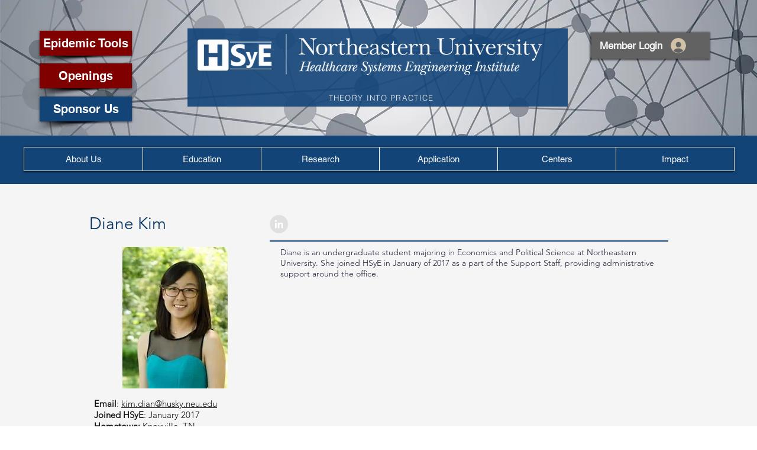

--- FILE ---
content_type: text/html; charset=UTF-8
request_url: https://www.hsye.org/copy-of-kartz
body_size: 214290
content:
<!DOCTYPE html>
<html lang="en">
<head>
  
  <!-- SEO Tags -->
  <title>Kim | hsye</title>
  <link rel="canonical" href="https://www.hsye.org/copy-of-kartz"/>
  <meta property="og:title" content="Kim | hsye"/>
  <meta property="og:url" content="https://www.hsye.org/copy-of-kartz"/>
  <meta property="og:site_name" content="hsye"/>
  <meta property="og:type" content="website"/>
  <meta name="twitter:card" content="summary_large_image"/>
  <meta name="twitter:title" content="Kim | hsye"/>

  
  <meta charset='utf-8'>
  <meta name="viewport" content="width=device-width, initial-scale=1" id="wixDesktopViewport" />
  <meta http-equiv="X-UA-Compatible" content="IE=edge">
  <meta name="generator" content="Wix.com Website Builder"/>

  <link rel="icon" sizes="192x192" href="https://static.wixstatic.com/media/8e76e9_22eb04380c1f4584a7759b2008afd6d9%7Emv2.jpg/v1/fill/w_192%2Ch_192%2Clg_1%2Cusm_0.66_1.00_0.01/8e76e9_22eb04380c1f4584a7759b2008afd6d9%7Emv2.jpg" type="image/jpeg"/>
  <link rel="shortcut icon" href="https://static.wixstatic.com/media/8e76e9_22eb04380c1f4584a7759b2008afd6d9%7Emv2.jpg/v1/fill/w_192%2Ch_192%2Clg_1%2Cusm_0.66_1.00_0.01/8e76e9_22eb04380c1f4584a7759b2008afd6d9%7Emv2.jpg" type="image/jpeg"/>
  <link rel="apple-touch-icon" href="https://static.wixstatic.com/media/8e76e9_22eb04380c1f4584a7759b2008afd6d9%7Emv2.jpg/v1/fill/w_180%2Ch_180%2Clg_1%2Cusm_0.66_1.00_0.01/8e76e9_22eb04380c1f4584a7759b2008afd6d9%7Emv2.jpg" type="image/jpeg"/>

  <!-- Safari Pinned Tab Icon -->
  <!-- <link rel="mask-icon" href="https://static.wixstatic.com/media/8e76e9_22eb04380c1f4584a7759b2008afd6d9%7Emv2.jpg/v1/fill/w_192%2Ch_192%2Clg_1%2Cusm_0.66_1.00_0.01/8e76e9_22eb04380c1f4584a7759b2008afd6d9%7Emv2.jpg"> -->

  <!-- Original trials -->
  


  <!-- Segmenter Polyfill -->
  <script>
    if (!window.Intl || !window.Intl.Segmenter) {
      (function() {
        var script = document.createElement('script');
        script.src = 'https://static.parastorage.com/unpkg/@formatjs/intl-segmenter@11.7.10/polyfill.iife.js';
        document.head.appendChild(script);
      })();
    }
  </script>

  <!-- Legacy Polyfills -->
  <script nomodule="" src="https://static.parastorage.com/unpkg/core-js-bundle@3.2.1/minified.js"></script>
  <script nomodule="" src="https://static.parastorage.com/unpkg/focus-within-polyfill@5.0.9/dist/focus-within-polyfill.js"></script>

  <!-- Performance API Polyfills -->
  <script>
  (function () {
    var noop = function noop() {};
    if ("performance" in window === false) {
      window.performance = {};
    }
    window.performance.mark = performance.mark || noop;
    window.performance.measure = performance.measure || noop;
    if ("now" in window.performance === false) {
      var nowOffset = Date.now();
      if (performance.timing && performance.timing.navigationStart) {
        nowOffset = performance.timing.navigationStart;
      }
      window.performance.now = function now() {
        return Date.now() - nowOffset;
      };
    }
  })();
  </script>

  <!-- Globals Definitions -->
  <script>
    (function () {
      var now = Date.now()
      window.initialTimestamps = {
        initialTimestamp: now,
        initialRequestTimestamp: Math.round(performance.timeOrigin ? performance.timeOrigin : now - performance.now())
      }

      window.thunderboltTag = "libs-releases-GA-local"
      window.thunderboltVersion = "1.16780.0"
    })();
  </script>

  <!-- Essential Viewer Model -->
  <script type="application/json" id="wix-essential-viewer-model">{"fleetConfig":{"fleetName":"thunderbolt-seo-renderer","type":"GA","code":0},"mode":{"qa":false,"enableTestApi":false,"debug":false,"ssrIndicator":false,"ssrOnly":false,"siteAssetsFallback":"enable","versionIndicator":false},"componentsLibrariesTopology":[{"artifactId":"editor-elements","namespace":"wixui","url":"https:\/\/static.parastorage.com\/services\/editor-elements\/1.14853.0"},{"artifactId":"editor-elements","namespace":"dsgnsys","url":"https:\/\/static.parastorage.com\/services\/editor-elements\/1.14853.0"}],"siteFeaturesConfigs":{"sessionManager":{"isRunningInDifferentSiteContext":false}},"language":{"userLanguage":"en"},"siteAssets":{"clientTopology":{"mediaRootUrl":"https:\/\/static.wixstatic.com","staticMediaUrl":"https:\/\/static.wixstatic.com\/media","moduleRepoUrl":"https:\/\/static.parastorage.com\/unpkg","fileRepoUrl":"https:\/\/static.parastorage.com\/services","viewerAppsUrl":"https:\/\/viewer-apps.parastorage.com","viewerAssetsUrl":"https:\/\/viewer-assets.parastorage.com","siteAssetsUrl":"https:\/\/siteassets.parastorage.com","pageJsonServerUrls":["https:\/\/pages.parastorage.com","https:\/\/staticorigin.wixstatic.com","https:\/\/www.hsye.org","https:\/\/fallback.wix.com\/wix-html-editor-pages-webapp\/page"],"pathOfTBModulesInFileRepoForFallback":"wix-thunderbolt\/dist\/"}},"siteFeatures":["accessibility","appMonitoring","assetsLoader","businessLogger","captcha","clickHandlerRegistrar","commonConfig","componentsLoader","componentsRegistry","consentPolicy","cyclicTabbing","domSelectors","dynamicPages","environmentWixCodeSdk","environment","lightbox","locationWixCodeSdk","mpaNavigation","navigationManager","navigationPhases","ooi","pages","panorama","passwordProtectedPage","protectedPages","renderer","reporter","routerFetch","router","scrollRestoration","seoWixCodeSdk","seo","sessionManager","siteMembersWixCodeSdk","siteMembers","siteScrollBlocker","siteWixCodeSdk","speculationRules","ssrCache","stores","structureApi","thunderboltInitializer","tpaCommons","translations","usedPlatformApis","warmupData","windowMessageRegistrar","windowWixCodeSdk","wixCustomElementComponent","wixEmbedsApi","componentsReact","platform"],"site":{"externalBaseUrl":"https:\/\/www.hsye.org","isSEO":true},"media":{"staticMediaUrl":"https:\/\/static.wixstatic.com\/media","mediaRootUrl":"https:\/\/static.wixstatic.com\/","staticVideoUrl":"https:\/\/video.wixstatic.com\/"},"requestUrl":"https:\/\/www.hsye.org\/copy-of-kartz","rollout":{"siteAssetsVersionsRollout":false,"isDACRollout":0,"isTBRollout":false},"commonConfig":{"brand":"wix","host":"VIEWER","bsi":"","consentPolicy":{},"consentPolicyHeader":{},"siteRevision":"4149","renderingFlow":"NONE","language":"en","locale":"en-us"},"interactionSampleRatio":0.01,"dynamicModelUrl":"https:\/\/www.hsye.org\/_api\/v2\/dynamicmodel","accessTokensUrl":"https:\/\/www.hsye.org\/_api\/v1\/access-tokens","isExcludedFromSecurityExperiments":false,"experiments":{"specs.thunderbolt.hardenFetchAndXHR":true,"specs.thunderbolt.securityExperiments":true}}</script>
  <script>window.viewerModel = JSON.parse(document.getElementById('wix-essential-viewer-model').textContent)</script>

  <script>
    window.commonConfig = viewerModel.commonConfig
  </script>

  
  <!-- BEGIN handleAccessTokens bundle -->

  <script data-url="https://static.parastorage.com/services/wix-thunderbolt/dist/handleAccessTokens.inline.4f2f9a53.bundle.min.js">(()=>{"use strict";function e(e){let{context:o,property:r,value:n,enumerable:i=!0}=e,c=e.get,l=e.set;if(!r||void 0===n&&!c&&!l)return new Error("property and value are required");let a=o||globalThis,s=a?.[r],u={};if(void 0!==n)u.value=n;else{if(c){let e=t(c);e&&(u.get=e)}if(l){let e=t(l);e&&(u.set=e)}}let p={...u,enumerable:i||!1,configurable:!1};void 0!==n&&(p.writable=!1);try{Object.defineProperty(a,r,p)}catch(e){return e instanceof TypeError?s:e}return s}function t(e,t){return"function"==typeof e?e:!0===e?.async&&"function"==typeof e.func?t?async function(t){return e.func(t)}:async function(){return e.func()}:"function"==typeof e?.func?e.func:void 0}try{e({property:"strictDefine",value:e})}catch{}try{e({property:"defineStrictObject",value:r})}catch{}try{e({property:"defineStrictMethod",value:n})}catch{}var o=["toString","toLocaleString","valueOf","constructor","prototype"];function r(t){let{context:n,property:c,propertiesToExclude:l=[],skipPrototype:a=!1,hardenPrototypePropertiesToExclude:s=[]}=t;if(!c)return new Error("property is required");let u=(n||globalThis)[c],p={},f=i(n,c);u&&("object"==typeof u||"function"==typeof u)&&Reflect.ownKeys(u).forEach(t=>{if(!l.includes(t)&&!o.includes(t)){let o=i(u,t);if(o&&(o.writable||o.configurable)){let{value:r,get:n,set:i,enumerable:c=!1}=o,l={};void 0!==r?l.value=r:n?l.get=n:i&&(l.set=i);try{let o=e({context:u,property:t,...l,enumerable:c});p[t]=o}catch(e){if(!(e instanceof TypeError))throw e;try{p[t]=o.value||o.get||o.set}catch{}}}}});let d={originalObject:u,originalProperties:p};if(!a&&void 0!==u?.prototype){let e=r({context:u,property:"prototype",propertiesToExclude:s,skipPrototype:!0});e instanceof Error||(d.originalPrototype=e?.originalObject,d.originalPrototypeProperties=e?.originalProperties)}return e({context:n,property:c,value:u,enumerable:f?.enumerable}),d}function n(t,o){let r=(o||globalThis)[t],n=i(o||globalThis,t);return r&&n&&(n.writable||n.configurable)?(Object.freeze(r),e({context:globalThis,property:t,value:r})):r}function i(e,t){if(e&&t)try{return Reflect.getOwnPropertyDescriptor(e,t)}catch{return}}function c(e){if("string"!=typeof e)return e;try{return decodeURIComponent(e).toLowerCase().trim()}catch{return e.toLowerCase().trim()}}function l(e,t){let o="";if("string"==typeof e)o=e.split("=")[0]?.trim()||"";else{if(!e||"string"!=typeof e.name)return!1;o=e.name}return t.has(c(o)||"")}function a(e,t){let o;return o="string"==typeof e?e.split(";").map(e=>e.trim()).filter(e=>e.length>0):e||[],o.filter(e=>!l(e,t))}var s=null;function u(){return null===s&&(s=typeof Document>"u"?void 0:Object.getOwnPropertyDescriptor(Document.prototype,"cookie")),s}function p(t,o){if(!globalThis?.cookieStore)return;let r=globalThis.cookieStore.get.bind(globalThis.cookieStore),n=globalThis.cookieStore.getAll.bind(globalThis.cookieStore),i=globalThis.cookieStore.set.bind(globalThis.cookieStore),c=globalThis.cookieStore.delete.bind(globalThis.cookieStore);return e({context:globalThis.CookieStore.prototype,property:"get",value:async function(e){return l(("string"==typeof e?e:e.name)||"",t)?null:r.call(this,e)},enumerable:!0}),e({context:globalThis.CookieStore.prototype,property:"getAll",value:async function(){return a(await n.apply(this,Array.from(arguments)),t)},enumerable:!0}),e({context:globalThis.CookieStore.prototype,property:"set",value:async function(){let e=Array.from(arguments);if(!l(1===e.length?e[0].name:e[0],t))return i.apply(this,e);o&&console.warn(o)},enumerable:!0}),e({context:globalThis.CookieStore.prototype,property:"delete",value:async function(){let e=Array.from(arguments);if(!l(1===e.length?e[0].name:e[0],t))return c.apply(this,e)},enumerable:!0}),e({context:globalThis.cookieStore,property:"prototype",value:globalThis.CookieStore.prototype,enumerable:!1}),e({context:globalThis,property:"cookieStore",value:globalThis.cookieStore,enumerable:!0}),{get:r,getAll:n,set:i,delete:c}}var f=["TextEncoder","TextDecoder","XMLHttpRequestEventTarget","EventTarget","URL","JSON","Reflect","Object","Array","Map","Set","WeakMap","WeakSet","Promise","Symbol","Error"],d=["addEventListener","removeEventListener","dispatchEvent","encodeURI","encodeURIComponent","decodeURI","decodeURIComponent"];const y=(e,t)=>{try{const o=t?t.get.call(document):document.cookie;return o.split(";").map(e=>e.trim()).filter(t=>t?.startsWith(e))[0]?.split("=")[1]}catch(e){return""}},g=(e="",t="",o="/")=>`${e}=; ${t?`domain=${t};`:""} max-age=0; path=${o}; expires=Thu, 01 Jan 1970 00:00:01 GMT`;function m(){(function(){if("undefined"!=typeof window){const e=performance.getEntriesByType("navigation")[0];return"back_forward"===(e?.type||"")}return!1})()&&function(){const{counter:e}=function(){const e=b("getItem");if(e){const[t,o]=e.split("-"),r=o?parseInt(o,10):0;if(r>=3){const e=t?Number(t):0;if(Date.now()-e>6e4)return{counter:0}}return{counter:r}}return{counter:0}}();e<3?(!function(e=1){b("setItem",`${Date.now()}-${e}`)}(e+1),window.location.reload()):console.error("ATS: Max reload attempts reached")}()}function b(e,t){try{return sessionStorage[e]("reload",t||"")}catch(e){console.error("ATS: Error calling sessionStorage:",e)}}const h="client-session-bind",v="sec-fetch-unsupported",{experiments:w}=window.viewerModel,T=[h,"client-binding",v,"svSession","smSession","server-session-bind","wixSession2","wixSession3"].map(e=>e.toLowerCase()),{cookie:S}=function(t,o){let r=new Set(t);return e({context:document,property:"cookie",set:{func:e=>function(e,t,o,r){let n=u(),i=c(t.split(";")[0]||"")||"";[...o].every(e=>!i.startsWith(e.toLowerCase()))&&n?.set?n.set.call(e,t):r&&console.warn(r)}(document,e,r,o)},get:{func:()=>function(e,t){let o=u();if(!o?.get)throw new Error("Cookie descriptor or getter not available");return a(o.get.call(e),t).join("; ")}(document,r)},enumerable:!0}),{cookieStore:p(r,o),cookie:u()}}(T),k="tbReady",x="security_overrideGlobals",{experiments:E,siteFeaturesConfigs:C,accessTokensUrl:P}=window.viewerModel,R=P,M={},O=(()=>{const e=y(h,S);if(w["specs.thunderbolt.browserCacheReload"]){y(v,S)||e?b("removeItem"):m()}return(()=>{const e=g(h),t=g(h,location.hostname);S.set.call(document,e),S.set.call(document,t)})(),e})();O&&(M["client-binding"]=O);const D=fetch;addEventListener(k,function e(t){const{logger:o}=t.detail;try{window.tb.init({fetch:D,fetchHeaders:M})}catch(e){const t=new Error("TB003");o.meter(`${x}_${t.message}`,{paramsOverrides:{errorType:x,eventString:t.message}}),window?.viewerModel?.mode.debug&&console.error(e)}finally{removeEventListener(k,e)}}),E["specs.thunderbolt.hardenFetchAndXHR"]||(window.fetchDynamicModel=()=>C.sessionManager.isRunningInDifferentSiteContext?Promise.resolve({}):fetch(R,{credentials:"same-origin",headers:M}).then(function(e){if(!e.ok)throw new Error(`[${e.status}]${e.statusText}`);return e.json()}),window.dynamicModelPromise=window.fetchDynamicModel())})();
//# sourceMappingURL=https://static.parastorage.com/services/wix-thunderbolt/dist/handleAccessTokens.inline.4f2f9a53.bundle.min.js.map</script>

<!-- END handleAccessTokens bundle -->

<!-- BEGIN overrideGlobals bundle -->

<script data-url="https://static.parastorage.com/services/wix-thunderbolt/dist/overrideGlobals.inline.ec13bfcf.bundle.min.js">(()=>{"use strict";function e(e){let{context:r,property:o,value:n,enumerable:i=!0}=e,c=e.get,a=e.set;if(!o||void 0===n&&!c&&!a)return new Error("property and value are required");let l=r||globalThis,u=l?.[o],s={};if(void 0!==n)s.value=n;else{if(c){let e=t(c);e&&(s.get=e)}if(a){let e=t(a);e&&(s.set=e)}}let p={...s,enumerable:i||!1,configurable:!1};void 0!==n&&(p.writable=!1);try{Object.defineProperty(l,o,p)}catch(e){return e instanceof TypeError?u:e}return u}function t(e,t){return"function"==typeof e?e:!0===e?.async&&"function"==typeof e.func?t?async function(t){return e.func(t)}:async function(){return e.func()}:"function"==typeof e?.func?e.func:void 0}try{e({property:"strictDefine",value:e})}catch{}try{e({property:"defineStrictObject",value:o})}catch{}try{e({property:"defineStrictMethod",value:n})}catch{}var r=["toString","toLocaleString","valueOf","constructor","prototype"];function o(t){let{context:n,property:c,propertiesToExclude:a=[],skipPrototype:l=!1,hardenPrototypePropertiesToExclude:u=[]}=t;if(!c)return new Error("property is required");let s=(n||globalThis)[c],p={},f=i(n,c);s&&("object"==typeof s||"function"==typeof s)&&Reflect.ownKeys(s).forEach(t=>{if(!a.includes(t)&&!r.includes(t)){let r=i(s,t);if(r&&(r.writable||r.configurable)){let{value:o,get:n,set:i,enumerable:c=!1}=r,a={};void 0!==o?a.value=o:n?a.get=n:i&&(a.set=i);try{let r=e({context:s,property:t,...a,enumerable:c});p[t]=r}catch(e){if(!(e instanceof TypeError))throw e;try{p[t]=r.value||r.get||r.set}catch{}}}}});let d={originalObject:s,originalProperties:p};if(!l&&void 0!==s?.prototype){let e=o({context:s,property:"prototype",propertiesToExclude:u,skipPrototype:!0});e instanceof Error||(d.originalPrototype=e?.originalObject,d.originalPrototypeProperties=e?.originalProperties)}return e({context:n,property:c,value:s,enumerable:f?.enumerable}),d}function n(t,r){let o=(r||globalThis)[t],n=i(r||globalThis,t);return o&&n&&(n.writable||n.configurable)?(Object.freeze(o),e({context:globalThis,property:t,value:o})):o}function i(e,t){if(e&&t)try{return Reflect.getOwnPropertyDescriptor(e,t)}catch{return}}function c(e){if("string"!=typeof e)return e;try{return decodeURIComponent(e).toLowerCase().trim()}catch{return e.toLowerCase().trim()}}function a(e,t){return e instanceof Headers?e.forEach((r,o)=>{l(o,t)||e.delete(o)}):Object.keys(e).forEach(r=>{l(r,t)||delete e[r]}),e}function l(e,t){return!t.has(c(e)||"")}function u(e,t){let r=!0,o=function(e){let t,r;if(globalThis.Request&&e instanceof Request)t=e.url;else{if("function"!=typeof e?.toString)throw new Error("Unsupported type for url");t=e.toString()}try{return new URL(t).pathname}catch{return r=t.replace(/#.+/gi,"").split("?").shift(),r.startsWith("/")?r:`/${r}`}}(e),n=c(o);return n&&t.some(e=>n.includes(e))&&(r=!1),r}function s(t,r,o){let n=fetch,i=XMLHttpRequest,c=new Set(r);function s(){let e=new i,r=e.open,n=e.setRequestHeader;return e.open=function(){let n=Array.from(arguments),i=n[1];if(n.length<2||u(i,t))return r.apply(e,n);throw new Error(o||`Request not allowed for path ${i}`)},e.setRequestHeader=function(t,r){l(decodeURIComponent(t),c)&&n.call(e,t,r)},e}return e({property:"fetch",value:function(){let e=function(e,t){return globalThis.Request&&e[0]instanceof Request&&e[0]?.headers?a(e[0].headers,t):e[1]?.headers&&a(e[1].headers,t),e}(arguments,c);return u(arguments[0],t)?n.apply(globalThis,Array.from(e)):new Promise((e,t)=>{t(new Error(o||`Request not allowed for path ${arguments[0]}`))})},enumerable:!0}),e({property:"XMLHttpRequest",value:s,enumerable:!0}),Object.keys(i).forEach(e=>{s[e]=i[e]}),{fetch:n,XMLHttpRequest:i}}var p=["TextEncoder","TextDecoder","XMLHttpRequestEventTarget","EventTarget","URL","JSON","Reflect","Object","Array","Map","Set","WeakMap","WeakSet","Promise","Symbol","Error"],f=["addEventListener","removeEventListener","dispatchEvent","encodeURI","encodeURIComponent","decodeURI","decodeURIComponent"];const d=function(){let t=globalThis.open,r=document.open;function o(e,r,o){let n="string"!=typeof e,i=t.call(window,e,r,o);return n||e&&function(e){return e.startsWith("//")&&/(?:[a-z0-9](?:[a-z0-9-]{0,61}[a-z0-9])?\.)+[a-z0-9][a-z0-9-]{0,61}[a-z0-9]/g.test(`${location.protocol}:${e}`)&&(e=`${location.protocol}${e}`),!e.startsWith("http")||new URL(e).hostname===location.hostname}(e)?{}:i}return e({property:"open",value:o,context:globalThis,enumerable:!0}),e({property:"open",value:function(e,t,n){return e?o(e,t,n):r.call(document,e||"",t||"",n||"")},context:document,enumerable:!0}),{open:t,documentOpen:r}},y=function(){let t=document.createElement,r=Element.prototype.setAttribute,o=Element.prototype.setAttributeNS;return e({property:"createElement",context:document,value:function(n,i){let a=t.call(document,n,i);if("iframe"===c(n)){e({property:"srcdoc",context:a,get:()=>"",set:()=>{console.warn("`srcdoc` is not allowed in iframe elements.")}});let t=function(e,t){"srcdoc"!==e.toLowerCase()?r.call(a,e,t):console.warn("`srcdoc` attribute is not allowed to be set.")},n=function(e,t,r){"srcdoc"!==t.toLowerCase()?o.call(a,e,t,r):console.warn("`srcdoc` attribute is not allowed to be set.")};a.setAttribute=t,a.setAttributeNS=n}return a},enumerable:!0}),{createElement:t,setAttribute:r,setAttributeNS:o}},m=["client-binding"],b=["/_api/v1/access-tokens","/_api/v2/dynamicmodel","/_api/one-app-session-web/v3/businesses"],h=function(){let t=setTimeout,r=setInterval;return o("setTimeout",0,globalThis),o("setInterval",0,globalThis),{setTimeout:t,setInterval:r};function o(t,r,o){let n=o||globalThis,i=n[t];if(!i||"function"!=typeof i)throw new Error(`Function ${t} not found or is not a function`);e({property:t,value:function(){let e=Array.from(arguments);if("string"!=typeof e[r])return i.apply(n,e);console.warn(`Calling ${t} with a String Argument at index ${r} is not allowed`)},context:o,enumerable:!0})}},v=function(){if(navigator&&"serviceWorker"in navigator){let t=navigator.serviceWorker.register;return e({context:navigator.serviceWorker,property:"register",value:function(){console.log("Service worker registration is not allowed")},enumerable:!0}),{register:t}}return{}};performance.mark("overrideGlobals started");const{isExcludedFromSecurityExperiments:g,experiments:w}=window.viewerModel,E=!g&&w["specs.thunderbolt.securityExperiments"];try{d(),E&&y(),w["specs.thunderbolt.hardenFetchAndXHR"]&&E&&s(b,m),v(),(e=>{let t=[],r=[];r=r.concat(["TextEncoder","TextDecoder"]),e&&(r=r.concat(["XMLHttpRequestEventTarget","EventTarget"])),r=r.concat(["URL","JSON"]),e&&(t=t.concat(["addEventListener","removeEventListener"])),t=t.concat(["encodeURI","encodeURIComponent","decodeURI","decodeURIComponent"]),r=r.concat(["String","Number"]),e&&r.push("Object"),r=r.concat(["Reflect"]),t.forEach(e=>{n(e),["addEventListener","removeEventListener"].includes(e)&&n(e,document)}),r.forEach(e=>{o({property:e})})})(E),E&&h()}catch(e){window?.viewerModel?.mode.debug&&console.error(e);const t=new Error("TB006");window.fedops?.reportError(t,"security_overrideGlobals"),window.Sentry?window.Sentry.captureException(t):globalThis.defineStrictProperty("sentryBuffer",[t],window,!1)}performance.mark("overrideGlobals ended")})();
//# sourceMappingURL=https://static.parastorage.com/services/wix-thunderbolt/dist/overrideGlobals.inline.ec13bfcf.bundle.min.js.map</script>

<!-- END overrideGlobals bundle -->


  
  <script>
    window.commonConfig = viewerModel.commonConfig

	
  </script>

  <!-- Initial CSS -->
  <style data-url="https://static.parastorage.com/services/wix-thunderbolt/dist/main.347af09f.min.css">@keyframes slide-horizontal-new{0%{transform:translateX(100%)}}@keyframes slide-horizontal-old{80%{opacity:1}to{opacity:0;transform:translateX(-100%)}}@keyframes slide-vertical-new{0%{transform:translateY(-100%)}}@keyframes slide-vertical-old{80%{opacity:1}to{opacity:0;transform:translateY(100%)}}@keyframes out-in-new{0%{opacity:0}}@keyframes out-in-old{to{opacity:0}}:root:active-view-transition{view-transition-name:none}::view-transition{pointer-events:none}:root:active-view-transition::view-transition-new(page-group),:root:active-view-transition::view-transition-old(page-group){animation-duration:.6s;cursor:wait;pointer-events:all}:root:active-view-transition-type(SlideHorizontal)::view-transition-old(page-group){animation:slide-horizontal-old .6s cubic-bezier(.83,0,.17,1) forwards;mix-blend-mode:normal}:root:active-view-transition-type(SlideHorizontal)::view-transition-new(page-group){animation:slide-horizontal-new .6s cubic-bezier(.83,0,.17,1) backwards;mix-blend-mode:normal}:root:active-view-transition-type(SlideVertical)::view-transition-old(page-group){animation:slide-vertical-old .6s cubic-bezier(.83,0,.17,1) forwards;mix-blend-mode:normal}:root:active-view-transition-type(SlideVertical)::view-transition-new(page-group){animation:slide-vertical-new .6s cubic-bezier(.83,0,.17,1) backwards;mix-blend-mode:normal}:root:active-view-transition-type(OutIn)::view-transition-old(page-group){animation:out-in-old .35s cubic-bezier(.22,1,.36,1) forwards}:root:active-view-transition-type(OutIn)::view-transition-new(page-group){animation:out-in-new .35s cubic-bezier(.64,0,.78,0) .35s backwards}@media(prefers-reduced-motion:reduce){::view-transition-group(*),::view-transition-new(*),::view-transition-old(*){animation:none!important}}body,html{background:transparent;border:0;margin:0;outline:0;padding:0;vertical-align:baseline}body{--scrollbar-width:0px;font-family:Arial,Helvetica,sans-serif;font-size:10px}body,html{height:100%}body{overflow-x:auto;overflow-y:scroll}body:not(.responsive) #site-root{min-width:var(--site-width);width:100%}body:not([data-js-loaded]) [data-hide-prejs]{visibility:hidden}interact-element{display:contents}#SITE_CONTAINER{position:relative}:root{--one-unit:1vw;--section-max-width:9999px;--spx-stopper-max:9999px;--spx-stopper-min:0px;--browser-zoom:1}@supports(-webkit-appearance:none) and (stroke-color:transparent){:root{--safari-sticky-fix:opacity;--experimental-safari-sticky-fix:translateZ(0)}}@supports(container-type:inline-size){:root{--one-unit:1cqw}}[id^=oldHoverBox-]{mix-blend-mode:plus-lighter;transition:opacity .5s ease,visibility .5s ease}[data-mesh-id$=inlineContent-gridContainer]:has(>[id^=oldHoverBox-]){isolation:isolate}</style>
<style data-url="https://static.parastorage.com/services/wix-thunderbolt/dist/main.renderer.9cb0985f.min.css">a,abbr,acronym,address,applet,b,big,blockquote,button,caption,center,cite,code,dd,del,dfn,div,dl,dt,em,fieldset,font,footer,form,h1,h2,h3,h4,h5,h6,header,i,iframe,img,ins,kbd,label,legend,li,nav,object,ol,p,pre,q,s,samp,section,small,span,strike,strong,sub,sup,table,tbody,td,tfoot,th,thead,title,tr,tt,u,ul,var{background:transparent;border:0;margin:0;outline:0;padding:0;vertical-align:baseline}input,select,textarea{box-sizing:border-box;font-family:Helvetica,Arial,sans-serif}ol,ul{list-style:none}blockquote,q{quotes:none}ins{text-decoration:none}del{text-decoration:line-through}table{border-collapse:collapse;border-spacing:0}a{cursor:pointer;text-decoration:none}.testStyles{overflow-y:hidden}.reset-button{-webkit-appearance:none;background:none;border:0;color:inherit;font:inherit;line-height:normal;outline:0;overflow:visible;padding:0;-webkit-user-select:none;-moz-user-select:none;-ms-user-select:none}:focus{outline:none}body.device-mobile-optimized:not(.disable-site-overflow){overflow-x:hidden;overflow-y:scroll}body.device-mobile-optimized:not(.responsive) #SITE_CONTAINER{margin-left:auto;margin-right:auto;overflow-x:visible;position:relative;width:320px}body.device-mobile-optimized:not(.responsive):not(.blockSiteScrolling) #SITE_CONTAINER{margin-top:0}body.device-mobile-optimized>*{max-width:100%!important}body.device-mobile-optimized #site-root{overflow-x:hidden;overflow-y:hidden}@supports(overflow:clip){body.device-mobile-optimized #site-root{overflow-x:clip;overflow-y:clip}}body.device-mobile-non-optimized #SITE_CONTAINER #site-root{overflow-x:clip;overflow-y:clip}body.device-mobile-non-optimized.fullScreenMode{background-color:#5f6360}body.device-mobile-non-optimized.fullScreenMode #MOBILE_ACTIONS_MENU,body.device-mobile-non-optimized.fullScreenMode #SITE_BACKGROUND,body.device-mobile-non-optimized.fullScreenMode #site-root,body.fullScreenMode #WIX_ADS{visibility:hidden}body.fullScreenMode{overflow-x:hidden!important;overflow-y:hidden!important}body.fullScreenMode.device-mobile-optimized #TINY_MENU{opacity:0;pointer-events:none}body.fullScreenMode-scrollable.device-mobile-optimized{overflow-x:hidden!important;overflow-y:auto!important}body.fullScreenMode-scrollable.device-mobile-optimized #masterPage,body.fullScreenMode-scrollable.device-mobile-optimized #site-root{overflow-x:hidden!important;overflow-y:hidden!important}body.fullScreenMode-scrollable.device-mobile-optimized #SITE_BACKGROUND,body.fullScreenMode-scrollable.device-mobile-optimized #masterPage{height:auto!important}body.fullScreenMode-scrollable.device-mobile-optimized #masterPage.mesh-layout{height:0!important}body.blockSiteScrolling,body.siteScrollingBlocked{position:fixed;width:100%}body.blockSiteScrolling #SITE_CONTAINER{margin-top:calc(var(--blocked-site-scroll-margin-top)*-1)}#site-root{margin:0 auto;min-height:100%;position:relative;top:var(--wix-ads-height)}#site-root img:not([src]){visibility:hidden}#site-root svg img:not([src]){visibility:visible}.auto-generated-link{color:inherit}#SCROLL_TO_BOTTOM,#SCROLL_TO_TOP{height:0}.has-click-trigger{cursor:pointer}.fullScreenOverlay{bottom:0;display:flex;justify-content:center;left:0;overflow-y:hidden;position:fixed;right:0;top:-60px;z-index:1005}.fullScreenOverlay>.fullScreenOverlayContent{bottom:0;left:0;margin:0 auto;overflow:hidden;position:absolute;right:0;top:60px;transform:translateZ(0)}[data-mesh-id$=centeredContent],[data-mesh-id$=form],[data-mesh-id$=inlineContent]{pointer-events:none;position:relative}[data-mesh-id$=-gridWrapper],[data-mesh-id$=-rotated-wrapper]{pointer-events:none}[data-mesh-id$=-gridContainer]>*,[data-mesh-id$=-rotated-wrapper]>*,[data-mesh-id$=inlineContent]>:not([data-mesh-id$=-gridContainer]){pointer-events:auto}.device-mobile-optimized #masterPage.mesh-layout #SOSP_CONTAINER_CUSTOM_ID{grid-area:2/1/3/2;-ms-grid-row:2;position:relative}#masterPage.mesh-layout{-ms-grid-rows:max-content max-content min-content max-content;-ms-grid-columns:100%;align-items:start;display:-ms-grid;display:grid;grid-template-columns:100%;grid-template-rows:max-content max-content min-content max-content;justify-content:stretch}#masterPage.mesh-layout #PAGES_CONTAINER,#masterPage.mesh-layout #SITE_FOOTER-placeholder,#masterPage.mesh-layout #SITE_FOOTER_WRAPPER,#masterPage.mesh-layout #SITE_HEADER-placeholder,#masterPage.mesh-layout #SITE_HEADER_WRAPPER,#masterPage.mesh-layout #SOSP_CONTAINER_CUSTOM_ID[data-state~=mobileView],#masterPage.mesh-layout #soapAfterPagesContainer,#masterPage.mesh-layout #soapBeforePagesContainer{-ms-grid-row-align:start;-ms-grid-column-align:start;-ms-grid-column:1}#masterPage.mesh-layout #SITE_HEADER-placeholder,#masterPage.mesh-layout #SITE_HEADER_WRAPPER{grid-area:1/1/2/2;-ms-grid-row:1}#masterPage.mesh-layout #PAGES_CONTAINER,#masterPage.mesh-layout #soapAfterPagesContainer,#masterPage.mesh-layout #soapBeforePagesContainer{grid-area:3/1/4/2;-ms-grid-row:3}#masterPage.mesh-layout #soapAfterPagesContainer,#masterPage.mesh-layout #soapBeforePagesContainer{width:100%}#masterPage.mesh-layout #PAGES_CONTAINER{align-self:stretch}#masterPage.mesh-layout main#PAGES_CONTAINER{display:block}#masterPage.mesh-layout #SITE_FOOTER-placeholder,#masterPage.mesh-layout #SITE_FOOTER_WRAPPER{grid-area:4/1/5/2;-ms-grid-row:4}#masterPage.mesh-layout #SITE_PAGES,#masterPage.mesh-layout [data-mesh-id=PAGES_CONTAINERcenteredContent],#masterPage.mesh-layout [data-mesh-id=PAGES_CONTAINERinlineContent]{height:100%}#masterPage.mesh-layout.desktop>*{width:100%}#masterPage.mesh-layout #PAGES_CONTAINER,#masterPage.mesh-layout #SITE_FOOTER,#masterPage.mesh-layout #SITE_FOOTER_WRAPPER,#masterPage.mesh-layout #SITE_HEADER,#masterPage.mesh-layout #SITE_HEADER_WRAPPER,#masterPage.mesh-layout #SITE_PAGES,#masterPage.mesh-layout #masterPageinlineContent{position:relative}#masterPage.mesh-layout #SITE_HEADER{grid-area:1/1/2/2}#masterPage.mesh-layout #SITE_FOOTER{grid-area:4/1/5/2}#masterPage.mesh-layout.overflow-x-clip #SITE_FOOTER,#masterPage.mesh-layout.overflow-x-clip #SITE_HEADER{overflow-x:clip}[data-z-counter]{z-index:0}[data-z-counter="0"]{z-index:auto}.wixSiteProperties{-webkit-font-smoothing:antialiased;-moz-osx-font-smoothing:grayscale}:root{--wst-button-color-fill-primary:rgb(var(--color_48));--wst-button-color-border-primary:rgb(var(--color_49));--wst-button-color-text-primary:rgb(var(--color_50));--wst-button-color-fill-primary-hover:rgb(var(--color_51));--wst-button-color-border-primary-hover:rgb(var(--color_52));--wst-button-color-text-primary-hover:rgb(var(--color_53));--wst-button-color-fill-primary-disabled:rgb(var(--color_54));--wst-button-color-border-primary-disabled:rgb(var(--color_55));--wst-button-color-text-primary-disabled:rgb(var(--color_56));--wst-button-color-fill-secondary:rgb(var(--color_57));--wst-button-color-border-secondary:rgb(var(--color_58));--wst-button-color-text-secondary:rgb(var(--color_59));--wst-button-color-fill-secondary-hover:rgb(var(--color_60));--wst-button-color-border-secondary-hover:rgb(var(--color_61));--wst-button-color-text-secondary-hover:rgb(var(--color_62));--wst-button-color-fill-secondary-disabled:rgb(var(--color_63));--wst-button-color-border-secondary-disabled:rgb(var(--color_64));--wst-button-color-text-secondary-disabled:rgb(var(--color_65));--wst-color-fill-base-1:rgb(var(--color_36));--wst-color-fill-base-2:rgb(var(--color_37));--wst-color-fill-base-shade-1:rgb(var(--color_38));--wst-color-fill-base-shade-2:rgb(var(--color_39));--wst-color-fill-base-shade-3:rgb(var(--color_40));--wst-color-fill-accent-1:rgb(var(--color_41));--wst-color-fill-accent-2:rgb(var(--color_42));--wst-color-fill-accent-3:rgb(var(--color_43));--wst-color-fill-accent-4:rgb(var(--color_44));--wst-color-fill-background-primary:rgb(var(--color_11));--wst-color-fill-background-secondary:rgb(var(--color_12));--wst-color-text-primary:rgb(var(--color_15));--wst-color-text-secondary:rgb(var(--color_14));--wst-color-action:rgb(var(--color_18));--wst-color-disabled:rgb(var(--color_39));--wst-color-title:rgb(var(--color_45));--wst-color-subtitle:rgb(var(--color_46));--wst-color-line:rgb(var(--color_47));--wst-font-style-h2:var(--font_2);--wst-font-style-h3:var(--font_3);--wst-font-style-h4:var(--font_4);--wst-font-style-h5:var(--font_5);--wst-font-style-h6:var(--font_6);--wst-font-style-body-large:var(--font_7);--wst-font-style-body-medium:var(--font_8);--wst-font-style-body-small:var(--font_9);--wst-font-style-body-x-small:var(--font_10);--wst-color-custom-1:rgb(var(--color_13));--wst-color-custom-2:rgb(var(--color_16));--wst-color-custom-3:rgb(var(--color_17));--wst-color-custom-4:rgb(var(--color_19));--wst-color-custom-5:rgb(var(--color_20));--wst-color-custom-6:rgb(var(--color_21));--wst-color-custom-7:rgb(var(--color_22));--wst-color-custom-8:rgb(var(--color_23));--wst-color-custom-9:rgb(var(--color_24));--wst-color-custom-10:rgb(var(--color_25));--wst-color-custom-11:rgb(var(--color_26));--wst-color-custom-12:rgb(var(--color_27));--wst-color-custom-13:rgb(var(--color_28));--wst-color-custom-14:rgb(var(--color_29));--wst-color-custom-15:rgb(var(--color_30));--wst-color-custom-16:rgb(var(--color_31));--wst-color-custom-17:rgb(var(--color_32));--wst-color-custom-18:rgb(var(--color_33));--wst-color-custom-19:rgb(var(--color_34));--wst-color-custom-20:rgb(var(--color_35))}.wix-presets-wrapper{display:contents}</style>

  <meta name="format-detection" content="telephone=no">
  <meta name="skype_toolbar" content="skype_toolbar_parser_compatible">
  
  

  

  

  <!-- head performance data start -->
  
  <!-- head performance data end -->
  

    


    
<style data-href="https://static.parastorage.com/services/editor-elements-library/dist/thunderbolt/rb_wixui.thunderbolt_bootstrap.a1b00b19.min.css">.cwL6XW{cursor:pointer}.sNF2R0{opacity:0}.hLoBV3{transition:opacity var(--transition-duration) cubic-bezier(.37,0,.63,1)}.Rdf41z,.hLoBV3{opacity:1}.ftlZWo{transition:opacity var(--transition-duration) cubic-bezier(.37,0,.63,1)}.ATGlOr,.ftlZWo{opacity:0}.KQSXD0{transition:opacity var(--transition-duration) cubic-bezier(.64,0,.78,0)}.KQSXD0,.pagQKE{opacity:1}._6zG5H{opacity:0;transition:opacity var(--transition-duration) cubic-bezier(.22,1,.36,1)}.BB49uC{transform:translateX(100%)}.j9xE1V{transition:transform var(--transition-duration) cubic-bezier(.87,0,.13,1)}.ICs7Rs,.j9xE1V{transform:translateX(0)}.DxijZJ{transition:transform var(--transition-duration) cubic-bezier(.87,0,.13,1)}.B5kjYq,.DxijZJ{transform:translateX(-100%)}.cJijIV{transition:transform var(--transition-duration) cubic-bezier(.87,0,.13,1)}.cJijIV,.hOxaWM{transform:translateX(0)}.T9p3fN{transform:translateX(100%);transition:transform var(--transition-duration) cubic-bezier(.87,0,.13,1)}.qDxYJm{transform:translateY(100%)}.aA9V0P{transition:transform var(--transition-duration) cubic-bezier(.87,0,.13,1)}.YPXPAS,.aA9V0P{transform:translateY(0)}.Xf2zsA{transition:transform var(--transition-duration) cubic-bezier(.87,0,.13,1)}.Xf2zsA,.y7Kt7s{transform:translateY(-100%)}.EeUgMu{transition:transform var(--transition-duration) cubic-bezier(.87,0,.13,1)}.EeUgMu,.fdHrtm{transform:translateY(0)}.WIFaG4{transform:translateY(100%);transition:transform var(--transition-duration) cubic-bezier(.87,0,.13,1)}body:not(.responsive) .JsJXaX{overflow-x:clip}:root:active-view-transition .JsJXaX{view-transition-name:page-group}.AnQkDU{display:grid;grid-template-columns:1fr;grid-template-rows:1fr;height:100%}.AnQkDU>div{align-self:stretch!important;grid-area:1/1/2/2;justify-self:stretch!important}.StylableButton2545352419__root{-archetype:box;border:none;box-sizing:border-box;cursor:pointer;display:block;height:100%;min-height:10px;min-width:10px;padding:0;touch-action:manipulation;width:100%}.StylableButton2545352419__root[disabled]{pointer-events:none}.StylableButton2545352419__root:not(:hover):not([disabled]).StylableButton2545352419--hasBackgroundColor{background-color:var(--corvid-background-color)!important}.StylableButton2545352419__root:hover:not([disabled]).StylableButton2545352419--hasHoverBackgroundColor{background-color:var(--corvid-hover-background-color)!important}.StylableButton2545352419__root:not(:hover)[disabled].StylableButton2545352419--hasDisabledBackgroundColor{background-color:var(--corvid-disabled-background-color)!important}.StylableButton2545352419__root:not(:hover):not([disabled]).StylableButton2545352419--hasBorderColor{border-color:var(--corvid-border-color)!important}.StylableButton2545352419__root:hover:not([disabled]).StylableButton2545352419--hasHoverBorderColor{border-color:var(--corvid-hover-border-color)!important}.StylableButton2545352419__root:not(:hover)[disabled].StylableButton2545352419--hasDisabledBorderColor{border-color:var(--corvid-disabled-border-color)!important}.StylableButton2545352419__root.StylableButton2545352419--hasBorderRadius{border-radius:var(--corvid-border-radius)!important}.StylableButton2545352419__root.StylableButton2545352419--hasBorderWidth{border-width:var(--corvid-border-width)!important}.StylableButton2545352419__root:not(:hover):not([disabled]).StylableButton2545352419--hasColor,.StylableButton2545352419__root:not(:hover):not([disabled]).StylableButton2545352419--hasColor .StylableButton2545352419__label{color:var(--corvid-color)!important}.StylableButton2545352419__root:hover:not([disabled]).StylableButton2545352419--hasHoverColor,.StylableButton2545352419__root:hover:not([disabled]).StylableButton2545352419--hasHoverColor .StylableButton2545352419__label{color:var(--corvid-hover-color)!important}.StylableButton2545352419__root:not(:hover)[disabled].StylableButton2545352419--hasDisabledColor,.StylableButton2545352419__root:not(:hover)[disabled].StylableButton2545352419--hasDisabledColor .StylableButton2545352419__label{color:var(--corvid-disabled-color)!important}.StylableButton2545352419__link{-archetype:box;box-sizing:border-box;color:#000;text-decoration:none}.StylableButton2545352419__container{align-items:center;display:flex;flex-basis:auto;flex-direction:row;flex-grow:1;height:100%;justify-content:center;overflow:hidden;transition:all .2s ease,visibility 0s;width:100%}.StylableButton2545352419__label{-archetype:text;-controller-part-type:LayoutChildDisplayDropdown,LayoutFlexChildSpacing(first);max-width:100%;min-width:1.8em;overflow:hidden;text-align:center;text-overflow:ellipsis;transition:inherit;white-space:nowrap}.StylableButton2545352419__root.StylableButton2545352419--isMaxContent .StylableButton2545352419__label{text-overflow:unset}.StylableButton2545352419__root.StylableButton2545352419--isWrapText .StylableButton2545352419__label{min-width:10px;overflow-wrap:break-word;white-space:break-spaces;word-break:break-word}.StylableButton2545352419__icon{-archetype:icon;-controller-part-type:LayoutChildDisplayDropdown,LayoutFlexChildSpacing(last);flex-shrink:0;height:50px;min-width:1px;transition:inherit}.StylableButton2545352419__icon.StylableButton2545352419--override{display:block!important}.StylableButton2545352419__icon svg,.StylableButton2545352419__icon>span{display:flex;height:inherit;width:inherit}.StylableButton2545352419__root:not(:hover):not([disalbed]).StylableButton2545352419--hasIconColor .StylableButton2545352419__icon svg{fill:var(--corvid-icon-color)!important;stroke:var(--corvid-icon-color)!important}.StylableButton2545352419__root:hover:not([disabled]).StylableButton2545352419--hasHoverIconColor .StylableButton2545352419__icon svg{fill:var(--corvid-hover-icon-color)!important;stroke:var(--corvid-hover-icon-color)!important}.StylableButton2545352419__root:not(:hover)[disabled].StylableButton2545352419--hasDisabledIconColor .StylableButton2545352419__icon svg{fill:var(--corvid-disabled-icon-color)!important;stroke:var(--corvid-disabled-icon-color)!important}.aeyn4z{bottom:0;left:0;position:absolute;right:0;top:0}.qQrFOK{cursor:pointer}.VDJedC{-webkit-tap-highlight-color:rgba(0,0,0,0);fill:var(--corvid-fill-color,var(--fill));fill-opacity:var(--fill-opacity);stroke:var(--corvid-stroke-color,var(--stroke));stroke-opacity:var(--stroke-opacity);stroke-width:var(--stroke-width);filter:var(--drop-shadow,none);opacity:var(--opacity);transform:var(--flip)}.VDJedC,.VDJedC svg{bottom:0;left:0;position:absolute;right:0;top:0}.VDJedC svg{height:var(--svg-calculated-height,100%);margin:auto;padding:var(--svg-calculated-padding,0);width:var(--svg-calculated-width,100%)}.VDJedC svg:not([data-type=ugc]){overflow:visible}.l4CAhn *{vector-effect:non-scaling-stroke}.Z_l5lU{-webkit-text-size-adjust:100%;-moz-text-size-adjust:100%;text-size-adjust:100%}ol.font_100,ul.font_100{color:#080808;font-family:"Arial, Helvetica, sans-serif",serif;font-size:10px;font-style:normal;font-variant:normal;font-weight:400;letter-spacing:normal;line-height:normal;margin:0;text-decoration:none}ol.font_100 li,ul.font_100 li{margin-bottom:12px}ol.wix-list-text-align,ul.wix-list-text-align{list-style-position:inside}ol.wix-list-text-align h1,ol.wix-list-text-align h2,ol.wix-list-text-align h3,ol.wix-list-text-align h4,ol.wix-list-text-align h5,ol.wix-list-text-align h6,ol.wix-list-text-align p,ul.wix-list-text-align h1,ul.wix-list-text-align h2,ul.wix-list-text-align h3,ul.wix-list-text-align h4,ul.wix-list-text-align h5,ul.wix-list-text-align h6,ul.wix-list-text-align p{display:inline}.HQSswv{cursor:pointer}.yi6otz{clip:rect(0 0 0 0);border:0;height:1px;margin:-1px;overflow:hidden;padding:0;position:absolute;width:1px}.zQ9jDz [data-attr-richtext-marker=true]{display:block}.zQ9jDz [data-attr-richtext-marker=true] table{border-collapse:collapse;margin:15px 0;width:100%}.zQ9jDz [data-attr-richtext-marker=true] table td{padding:12px;position:relative}.zQ9jDz [data-attr-richtext-marker=true] table td:after{border-bottom:1px solid currentColor;border-left:1px solid currentColor;bottom:0;content:"";left:0;opacity:.2;position:absolute;right:0;top:0}.zQ9jDz [data-attr-richtext-marker=true] table tr td:last-child:after{border-right:1px solid currentColor}.zQ9jDz [data-attr-richtext-marker=true] table tr:first-child td:after{border-top:1px solid currentColor}@supports(-webkit-appearance:none) and (stroke-color:transparent){.qvSjx3>*>:first-child{vertical-align:top}}@supports(-webkit-touch-callout:none){.qvSjx3>*>:first-child{vertical-align:top}}.LkZBpT :is(p,h1,h2,h3,h4,h5,h6,ul,ol,span[data-attr-richtext-marker],blockquote,div) [class$=rich-text__text],.LkZBpT :is(p,h1,h2,h3,h4,h5,h6,ul,ol,span[data-attr-richtext-marker],blockquote,div)[class$=rich-text__text]{color:var(--corvid-color,currentColor)}.LkZBpT :is(p,h1,h2,h3,h4,h5,h6,ul,ol,span[data-attr-richtext-marker],blockquote,div) span[style*=color]{color:var(--corvid-color,currentColor)!important}.Kbom4H{direction:var(--text-direction);min-height:var(--min-height);min-width:var(--min-width)}.Kbom4H .upNqi2{word-wrap:break-word;height:100%;overflow-wrap:break-word;position:relative;width:100%}.Kbom4H .upNqi2 ul{list-style:disc inside}.Kbom4H .upNqi2 li{margin-bottom:12px}.MMl86N blockquote,.MMl86N div,.MMl86N h1,.MMl86N h2,.MMl86N h3,.MMl86N h4,.MMl86N h5,.MMl86N h6,.MMl86N p{letter-spacing:normal;line-height:normal}.gYHZuN{min-height:var(--min-height);min-width:var(--min-width)}.gYHZuN .upNqi2{word-wrap:break-word;height:100%;overflow-wrap:break-word;position:relative;width:100%}.gYHZuN .upNqi2 ol,.gYHZuN .upNqi2 ul{letter-spacing:normal;line-height:normal;margin-inline-start:.5em;padding-inline-start:1.3em}.gYHZuN .upNqi2 ul{list-style-type:disc}.gYHZuN .upNqi2 ol{list-style-type:decimal}.gYHZuN .upNqi2 ol ul,.gYHZuN .upNqi2 ul ul{line-height:normal;list-style-type:circle}.gYHZuN .upNqi2 ol ol ul,.gYHZuN .upNqi2 ol ul ul,.gYHZuN .upNqi2 ul ol ul,.gYHZuN .upNqi2 ul ul ul{line-height:normal;list-style-type:square}.gYHZuN .upNqi2 li{font-style:inherit;font-weight:inherit;letter-spacing:normal;line-height:inherit}.gYHZuN .upNqi2 h1,.gYHZuN .upNqi2 h2,.gYHZuN .upNqi2 h3,.gYHZuN .upNqi2 h4,.gYHZuN .upNqi2 h5,.gYHZuN .upNqi2 h6,.gYHZuN .upNqi2 p{letter-spacing:normal;line-height:normal;margin-block:0;margin:0}.gYHZuN .upNqi2 a{color:inherit}.MMl86N,.ku3DBC{word-wrap:break-word;direction:var(--text-direction);min-height:var(--min-height);min-width:var(--min-width);mix-blend-mode:var(--blendMode,normal);overflow-wrap:break-word;pointer-events:none;text-align:start;text-shadow:var(--textOutline,0 0 transparent),var(--textShadow,0 0 transparent);text-transform:var(--textTransform,"none")}.MMl86N>*,.ku3DBC>*{pointer-events:auto}.MMl86N li,.ku3DBC li{font-style:inherit;font-weight:inherit;letter-spacing:normal;line-height:inherit}.MMl86N ol,.MMl86N ul,.ku3DBC ol,.ku3DBC ul{letter-spacing:normal;line-height:normal;margin-inline-end:0;margin-inline-start:.5em}.MMl86N:not(.Vq6kJx) ol,.MMl86N:not(.Vq6kJx) ul,.ku3DBC:not(.Vq6kJx) ol,.ku3DBC:not(.Vq6kJx) ul{padding-inline-end:0;padding-inline-start:1.3em}.MMl86N ul,.ku3DBC ul{list-style-type:disc}.MMl86N ol,.ku3DBC ol{list-style-type:decimal}.MMl86N ol ul,.MMl86N ul ul,.ku3DBC ol ul,.ku3DBC ul ul{list-style-type:circle}.MMl86N ol ol ul,.MMl86N ol ul ul,.MMl86N ul ol ul,.MMl86N ul ul ul,.ku3DBC ol ol ul,.ku3DBC ol ul ul,.ku3DBC ul ol ul,.ku3DBC ul ul ul{list-style-type:square}.MMl86N blockquote,.MMl86N div,.MMl86N h1,.MMl86N h2,.MMl86N h3,.MMl86N h4,.MMl86N h5,.MMl86N h6,.MMl86N p,.ku3DBC blockquote,.ku3DBC div,.ku3DBC h1,.ku3DBC h2,.ku3DBC h3,.ku3DBC h4,.ku3DBC h5,.ku3DBC h6,.ku3DBC p{margin-block:0;margin:0}.MMl86N a,.ku3DBC a{color:inherit}.Vq6kJx li{margin-inline-end:0;margin-inline-start:1.3em}.Vd6aQZ{overflow:hidden;padding:0;pointer-events:none;white-space:nowrap}.mHZSwn{display:none}.lvxhkV{bottom:0;left:0;position:absolute;right:0;top:0;width:100%}.QJjwEo{transform:translateY(-100%);transition:.2s ease-in}.kdBXfh{transition:.2s}.MP52zt{opacity:0;transition:.2s ease-in}.MP52zt.Bhu9m5{z-index:-1!important}.LVP8Wf{opacity:1;transition:.2s}.VrZrC0{height:auto}.VrZrC0,.cKxVkc{position:relative;width:100%}:host(:not(.device-mobile-optimized)) .vlM3HR,body:not(.device-mobile-optimized) .vlM3HR{margin-left:calc((100% - var(--site-width))/2);width:var(--site-width)}.AT7o0U[data-focuscycled=active]{outline:1px solid transparent}.AT7o0U[data-focuscycled=active]:not(:focus-within){outline:2px solid transparent;transition:outline .01s ease}.AT7o0U .vlM3HR{bottom:0;left:0;position:absolute;right:0;top:0}.Tj01hh,.jhxvbR{display:block;height:100%;width:100%}.jhxvbR img{max-width:var(--wix-img-max-width,100%)}.jhxvbR[data-animate-blur] img{filter:blur(9px);transition:filter .8s ease-in}.jhxvbR[data-animate-blur] img[data-load-done]{filter:none}.WzbAF8{direction:var(--direction)}.WzbAF8 .mpGTIt .O6KwRn{display:var(--item-display);height:var(--item-size);margin-block:var(--item-margin-block);margin-inline:var(--item-margin-inline);width:var(--item-size)}.WzbAF8 .mpGTIt .O6KwRn:last-child{margin-block:0;margin-inline:0}.WzbAF8 .mpGTIt .O6KwRn .oRtuWN{display:block}.WzbAF8 .mpGTIt .O6KwRn .oRtuWN .YaS0jR{height:var(--item-size);width:var(--item-size)}.WzbAF8 .mpGTIt{height:100%;position:absolute;white-space:nowrap;width:100%}:host(.device-mobile-optimized) .WzbAF8 .mpGTIt,body.device-mobile-optimized .WzbAF8 .mpGTIt{white-space:normal}.big2ZD{display:grid;grid-template-columns:1fr;grid-template-rows:1fr;height:calc(100% - var(--wix-ads-height));left:0;margin-top:var(--wix-ads-height);position:fixed;top:0;width:100%}.SHHiV9,.big2ZD{pointer-events:none;z-index:var(--pinned-layer-in-container,var(--above-all-in-container))}</style>
<style data-href="https://static.parastorage.com/services/editor-elements-library/dist/thunderbolt/rb_wixui.thunderbolt[FiveGridLine_SolidLine].23b2f23d.min.css">.aVng1S{border-top:var(--lnw,2px) solid rgba(var(--brd,var(--color_15,color_15)),var(--alpha-brd,1));box-sizing:border-box;height:0}</style>
<style data-href="https://static.parastorage.com/services/editor-elements-library/dist/thunderbolt/rb_wixui.thunderbolt[BgImageStrip].eb8785d7.min.css">.meinfZ .KS3m5U,.meinfZ:after{bottom:0;left:0;position:absolute;right:0;top:0}.meinfZ .KS3m5U{background-color:rgba(var(--bg,var(--color_13,color_13)),var(--alpha-bg,1));border-bottom:var(--brwb,0) solid rgba(var(--brd,var(--color_15,color_15)),var(--alpha-brd,1));border-top:var(--brwt,0) solid rgba(var(--brd,var(--color_15,color_15)),var(--alpha-brd,1));box-sizing:border-box}.meinfZ:after{background-image:url([data-uri]);background-repeat:repeat-x;bottom:var(--brwb,0);box-shadow:var(--shd,hsla(0,0%,100%,.592) 0 4px 6px -4px inset,hsla(0,0%,100%,.592) 0 1px 0 0 inset,hsla(0,0%,100%,.902) 0 -5px 5px -5px inset);content:"";top:var(--brwt,0)}.EMmfSl .KS3m5U{border-bottom:var(--brwb,0) solid rgba(var(--brd,var(--color_15,color_15)),var(--alpha-brd,1));border-top:var(--brwt,0) solid rgba(var(--brd,var(--color_15,color_15)),var(--alpha-brd,1));bottom:0;box-shadow:var(--shd,0 0 5px rgba(0,0,0,.7));box-sizing:border-box;top:0}.EMmfSl .KS3m5U,.zp1bjO:before{background-color:rgba(var(--bg,var(--color_11,color_11)),var(--alpha-bg,1));left:0;position:absolute;right:0}.zp1bjO:before{background-image:url([data-uri]);background-repeat:repeat-x;bottom:var(--brwb,0);box-shadow:var(--shd,inset 0 1px 1px hsla(0,0%,100%,.6),inset 0 -1px 1px rgba(0,0,0,.6),0 0 5px rgba(0,0,0,.6));content:"";top:var(--brwt,0)}.zp1bjO .KS3m5U{border-bottom:var(--brwb,0) solid rgba(var(--brd,var(--color_15,color_15)),var(--alpha-brd,1));border-top:var(--brwt,0) solid rgba(var(--brd,var(--color_15,color_15)),var(--alpha-brd,1));box-sizing:border-box}.D4R2kD .KS3m5U,.D4R2kD:after,.zp1bjO .KS3m5U{bottom:0;left:0;position:absolute;right:0;top:0}.D4R2kD .KS3m5U{background-color:rgba(var(--bg,var(--color_11,color_11)),var(--alpha-bg,1));box-shadow:var(--shadow,hsla(0,0%,100%,.592) 0 4px 6px -4px inset,hsla(0,0%,100%,.592) 0 1px 0 0 inset,hsla(0,0%,100%,.902) 0 -5px 5px -5px inset)}.D4R2kD:after{background-image:url(https://static.parastorage.com/services/editor-elements-library/dist/thunderbolt/media/ironpatern.84ec58ff.png);box-shadow:var(--shd,0 0 5px rgba(0,0,0,.7));content:""}.Tep8cA:after{bottom:0;content:"";top:0}.Tep8cA .MX3EN0,.Tep8cA:after{left:0;position:absolute;right:0}.Tep8cA .MX3EN0{background-color:rgba(var(--bg,var(--color_11,color_11)),var(--alpha-bg,1));bottom:var(--bgPosition,0);box-shadow:var(--shd,0 0 5px rgba(0,0,0,.7));top:var(--bgPosition,0)}.Tep8cA .utiGet{border-bottom:var(--outerLineSize,3) solid rgba(var(--brd,var(--color_15,color_15)),var(--alpha-brd,1));border-top:var(--outerLineSize,3) solid rgba(var(--brd,var(--color_15,color_15)),var(--alpha-brd,1));bottom:var(--bordersPosition,6);left:0;position:absolute;right:0;top:var(--bordersPosition,6)}.Tep8cA .utiGet:before{border-bottom:var(--innerLineSize,1) solid rgba(var(--brd2,var(--color_14,color_14)),var(--alpha-brd2,1));border-top:var(--innerLineSize,1) solid rgba(var(--brd2,var(--color_14,color_14)),var(--alpha-brd2,1));bottom:var(--lineGap,5);content:"";left:0;position:absolute;right:0;top:var(--lineGap,5)}</style>
<style data-href="https://static.parastorage.com/services/editor-elements-library/dist/thunderbolt/rb_wixui.thunderbolt[SiteButton_ButtonShadowLeft].c8fa932c.min.css">.PlZyDq{touch-action:manipulation}.GEg7Vx{align-items:center;box-sizing:border-box;display:flex;justify-content:var(--label-align);min-width:100%;text-align:initial;width:-moz-max-content;width:max-content}.GEg7Vx:before{max-width:var(--margin-start,0)}.GEg7Vx:after,.GEg7Vx:before{align-self:stretch;content:"";flex-grow:1}.GEg7Vx:after{max-width:var(--margin-end,0)}.rSzO7o .GEg7Vx{background-color:var(--corvid-background-color,rgba(var(--bg,var(--color_17,color_17)),var(--alpha-bg,1)));border:solid var(--corvid-border-color,rgba(var(--brd,var(--color_15,color_15)),var(--alpha-brd,1))) var(--corvid-border-width,var(--brw,0));border-radius:var(--corvid-border-radius,var(--rd,0));bottom:0;box-shadow:var(--shd,0 1px 4px rgba(0,0,0,.6));left:0;position:absolute;right:0;top:0;transition:var(--trans1,border-color .4s ease 0s,background-color .4s ease 0s)}.rSzO7o .P74wIG{color:var(--corvid-color,rgb(var(--txt,var(--color_15,color_15))));font:var(--fnt,var(--font_5));margin:calc(-1*var(--corvid-border-width, var(--brw, 0))) var(--corvid-border-width,var(--brw,0)) 0;position:relative;transition:var(--trans2,color .4s ease 0s);white-space:nowrap}.rSzO7o:before{background:no-repeat 0 0;background-image:url([data-uri]);bottom:-26px;content:"";height:26px;left:-20px;position:absolute;width:165px}.rSzO7o[aria-disabled=false] .GEg7Vx{cursor:pointer}:host(.device-mobile-optimized) .rSzO7o[aria-disabled=false]:active .GEg7Vx,body.device-mobile-optimized .rSzO7o[aria-disabled=false]:active .GEg7Vx{background-color:var(--corvid-hover-background-color,rgba(var(--bgh,var(--color_18,color_18)),var(--alpha-bgh,1)));border-color:var(--corvid-hover-border-color,rgba(var(--brdh,var(--color_15,color_15)),var(--alpha-brdh,1)));transition:var(--trans1,border-color .4s ease 0s,background-color .4s ease 0s)}:host(.device-mobile-optimized) .rSzO7o[aria-disabled=false]:active .P74wIG,body.device-mobile-optimized .rSzO7o[aria-disabled=false]:active .P74wIG{color:var(--corvid-hover-color,rgb(var(--txth,var(--color_15,color_15))));transition:var(--trans2,color .4s ease 0s)}:host(:not(.device-mobile-optimized)) .rSzO7o[aria-disabled=false]:hover .GEg7Vx,body:not(.device-mobile-optimized) .rSzO7o[aria-disabled=false]:hover .GEg7Vx{background-color:var(--corvid-hover-background-color,rgba(var(--bgh,var(--color_18,color_18)),var(--alpha-bgh,1)));border-color:var(--corvid-hover-border-color,rgba(var(--brdh,var(--color_15,color_15)),var(--alpha-brdh,1)));transition:var(--trans1,border-color .4s ease 0s,background-color .4s ease 0s)}:host(:not(.device-mobile-optimized)) .rSzO7o[aria-disabled=false]:hover .P74wIG,body:not(.device-mobile-optimized) .rSzO7o[aria-disabled=false]:hover .P74wIG{color:var(--corvid-hover-color,rgb(var(--txth,var(--color_15,color_15))));transition:var(--trans2,color .4s ease 0s)}.rSzO7o[aria-disabled=true] .GEg7Vx{background-color:var(--corvid-disabled-background-color,rgba(var(--bgd,204,204,204),var(--alpha-bgd,1)));border-color:var(--corvid-disabled-border-color,rgba(var(--brdd,204,204,204),var(--alpha-brdd,1)))}.rSzO7o[aria-disabled=true] .P74wIG{color:var(--corvid-disabled-color,rgb(var(--txtd,255,255,255)))}</style>
<style data-href="https://static.parastorage.com/services/editor-elements-library/dist/thunderbolt/rb_wixui.thunderbolt[LoginSocialBar].cf973417.min.css">.z3SJ3E{color:var(--arrow-bg-color,var(--wst-accent-1-color,rgb(var(--fillcolor,var(--color_18,color_18)))));display:var(--arrow-display,none);flex-shrink:0;padding-left:7px;padding-right:7px}.c4iU97{height:var(--arrow-size,14px);width:var(--arrow-size,14px)}.Cg44ot{display:flex;height:100%;width:100%}.Cg44ot:before{background-color:currentColor;content:" ";display:block;height:100%;-webkit-mask-image:var(--arrow-icon,url("data:image/svg+xml;charset=utf-8,%3Csvg xmlns='http://www.w3.org/2000/svg' viewBox='0 0 26 26'%3E%3Cpath d='M13 20.4 0 7.4l1.8-1.8L13 16.8 24.2 5.6 26 7.4z'/%3E%3C/svg%3E"));mask-image:var(--arrow-icon,url("data:image/svg+xml;charset=utf-8,%3Csvg xmlns='http://www.w3.org/2000/svg' viewBox='0 0 26 26'%3E%3Cpath d='M13 20.4 0 7.4l1.8-1.8L13 16.8 24.2 5.6 26 7.4z'/%3E%3C/svg%3E"));-webkit-mask-position:center;mask-position:center;-webkit-mask-repeat:no-repeat;mask-repeat:no-repeat;width:100%}.dVkVf7{display:flex;height:100%;width:100%}.dVkVf7:before{background-color:currentColor;content:" ";display:block;height:100%;-webkit-mask-image:var(--arrow-icon,url("data:image/svg+xml;charset=utf-8,%3Csvg xmlns='http://www.w3.org/2000/svg' viewBox='0 0 26 26'%3E%3Cpath d='M13 20.4 0 7.4l1.8-1.8L13 16.8 24.2 5.6 26 7.4z'/%3E%3C/svg%3E"));mask-image:var(--arrow-icon,url("data:image/svg+xml;charset=utf-8,%3Csvg xmlns='http://www.w3.org/2000/svg' viewBox='0 0 26 26'%3E%3Cpath d='M13 20.4 0 7.4l1.8-1.8L13 16.8 24.2 5.6 26 7.4z'/%3E%3C/svg%3E"));-webkit-mask-position:center;mask-position:center;-webkit-mask-repeat:no-repeat;mask-repeat:no-repeat;width:100%}.aeyn4z{bottom:0;left:0;position:absolute;right:0;top:0}.qQrFOK{cursor:pointer}.VDJedC{-webkit-tap-highlight-color:rgba(0,0,0,0);fill:var(--corvid-fill-color,var(--fill));fill-opacity:var(--fill-opacity);stroke:var(--corvid-stroke-color,var(--stroke));stroke-opacity:var(--stroke-opacity);stroke-width:var(--stroke-width);filter:var(--drop-shadow,none);opacity:var(--opacity);transform:var(--flip)}.VDJedC,.VDJedC svg{bottom:0;left:0;position:absolute;right:0;top:0}.VDJedC svg{height:var(--svg-calculated-height,100%);margin:auto;padding:var(--svg-calculated-padding,0);width:var(--svg-calculated-width,100%)}.VDJedC svg:not([data-type=ugc]){overflow:visible}.l4CAhn *{vector-effect:non-scaling-stroke}.zS8yv5{align-items:center;aspect-ratio:1;display:flex;justify-content:center;letter-spacing:0;overflow:hidden;position:relative;text-align:center}.zS8yv5:before{font-family:Madefor,Helvetica Neue,Helvetica,Arial,メイリオ,meiryo,ヒラギノ角ゴ pro w3,hiragino kaku gothic pro,sans-serif;font-weight:500}.EJYIOZ:before{align-items:center;content:attr(data-initials);display:flex;justify-content:center}.EJYIOZ:before,.JdvX72:before{height:100%;position:absolute;width:100%}.JdvX72:before{background-image:url("data:image/svg+xml;charset=utf-8,%3Csvg id='Layer_1' data-name='Layer 1' xmlns='http://www.w3.org/2000/svg' viewBox='0 0 200 200'%3E%3Cdefs%3E%3Cstyle%3E.cls-anonymous-icon{fill:%23969696}%3C/style%3E%3C/defs%3E%3Cellipse class='cls-anonymous-icon' cx='103.7' cy='74.3' rx='38.3' ry='38.7'/%3E%3Cpath style='fill:none' d='M0 0h200v200H0z'/%3E%3Cpath class='cls-anonymous-icon' d='M188.4 200c-7.4-43.6-44.2-76.8-88.4-76.8S19 156.4 11.6 200Z'/%3E%3C/svg%3E");content:""}.Tj01hh,.jhxvbR{display:block;height:100%;width:100%}.jhxvbR img{max-width:var(--wix-img-max-width,100%)}.jhxvbR[data-animate-blur] img{filter:blur(9px);transition:filter .8s ease-in}.jhxvbR[data-animate-blur] img[data-load-done]{filter:none}.V8gwZj{fill:var(--avatar-fill-color,var(--wst-accent-1-color,rgba(var(--fillcolor,var(--color_18,color_18)),var(--alpha-fillcolor,1))));fill-opacity:var(--alpha-fillcolor);border-color:var(--wst-base-2-color,rgba(var(--brd,var(--color_15,color_15)),var(--alpha-brd,1)));border-radius:var(--avatarCornerRadius,100px);border-style:solid;display:var(--logged-in-avatar-display,block);flex-shrink:0;margin-left:7px;margin-right:7px;overflow:hidden;position:inherit}.V8gwZj.CiSb4N{border-width:var(--avatarAndArrowStrokeWidth,0)}.V8gwZj .aBATL4{position:static}.V8gwZj img,.V8gwZj svg{display:block;position:static!important}.V8gwZj .ZeCqr2,.V8gwZj img,.V8gwZj svg{height:var(--icon-size,26px)!important;width:var(--icon-size,26px)!important}.V8gwZj .ZeCqr2{background-color:var(--avatar-fill-color,var(--wst-accent-1-color,rgba(var(--fillcolor,var(--color_18,color_18)),var(--alpha-fillcolor,1))))}.V8gwZj .ZeCqr2:before{color:#fff;font-size:calc(var(--icon-size, 26px)*.5)!important;line-height:var(--icon-size,26px)!important}.V8gwZj.b2cSkJ{display:var(--logged-out-avatar-display,block);height:var(--logged-out-icon-size,26px)}.V8gwZj.b2cSkJ .ZeCqr2,.V8gwZj.b2cSkJ img,.V8gwZj.b2cSkJ svg{height:var(--logged-out-icon-size,26px)!important;width:var(--logged-out-icon-size,26px)!important}.V8gwZj.b2cSkJ .ZeCqr2:before{font-size:calc(var(--logged-out-icon-size, 26px)*.5)!important;line-height:var(--logged-out-icon-size,26px)!important}.Awml3x{fill:rgba(var(--fillcolor,var(--color_0,color_0)),var(--alpha-fillcolor,1));fill-opacity:var(--alpha-fillcolor);display:var(--logged-in-avatar-display,block);flex-shrink:0;height:var(--icon-size,26px);padding-left:7px;padding-right:7px;position:inherit}.Awml3x.GodvU2{height:calc(var(--icon-size, 26px) + var(--avatarAndArrowStrokeWidth, 0px))}.Awml3x.GodvU2 .H3TGaA,.Awml3x.GodvU2 img,.Awml3x.GodvU2 svg{border:var(--avatarAndArrowStrokeWidth,0) solid rgba(var(--brd,var(--color_15,color_15)),var(--alpha-brd,1));border-radius:var(--avatarCornerRadius,100px)}.Awml3x .ZSUPFt{position:static}.Awml3x img,.Awml3x svg{display:block;position:static!important}.Awml3x .H3TGaA,.Awml3x img,.Awml3x svg{height:var(--icon-size,26px)!important;width:var(--icon-size,26px)!important}.Awml3x .H3TGaA{background-color:rgba(var(--fillcolor,var(--color_18,color_18)),var(--alpha-fillcolor,1))}.Awml3x .H3TGaA:before{color:#fff;font-size:calc(var(--icon-size, 26px)*.5)!important;line-height:var(--icon-size,26px)!important}.Awml3x.p6L7cw{display:var(--logged-out-avatar-display,block);height:var(--logged-out-icon-size,26px)}.Awml3x.p6L7cw.GodvU2{height:calc(var(--logged-out-icon-size, 26px) + var(--avatarAndArrowStrokeWidth, 0px))}.Awml3x.p6L7cw .H3TGaA,.Awml3x.p6L7cw img,.Awml3x.p6L7cw svg{height:var(--logged-out-icon-size,26px)!important;width:var(--logged-out-icon-size,26px)!important}.Awml3x.p6L7cw .H3TGaA:before{font-size:calc(var(--logged-out-icon-size, 26px)*.5)!important;line-height:var(--logged-out-icon-size,26px)!important}.p6HTCy{background-color:var(--wst-base-1-color,rgba(var(--bg-dd,var(--color_11,color_11)),var(--alpha-bg-dd,1)));border:var(--brw-dd,1px) solid var(--wst-base-2-color,rgba(var(--brd-dd,var(--color_15,color_15)),var(--alpha-brd-dd,1)));border-radius:var(--rd-dd,0);box-shadow:var(--shd-dd,0 0 0 transparent);box-sizing:border-box;color:var(--wst-base-2-color,rgb(var(--txt-dd,var(--color_15,color_15))));display:none;font:var(--wst-paragraph-2-font,var(--fnt,var(--font_8)));inset-inline-end:14px;max-width:300px;min-width:100px;padding:10px 0;position:absolute;z-index:99999}.p6HTCy:not(.sugHbx){font-size:var(--fnt-size-dd,15px)}.p6HTCy:not(.RZMHje){top:calc(100% + var(--brw, 0px))}.p6HTCy.RZMHje{opacity:0}.p6HTCy.RZMHje.KXBgPq{opacity:1}.p6HTCy.jO2Fxa{display:block}.p6HTCy hr{margin:5px 20px;opacity:.4}.Eurc9v>.Eurc9v{margin-inline-start:16px}.s01nH_{--force-state-metadata:selected}.lsOYYV{color:inherit;cursor:pointer;display:flex;justify-content:var(--menu-items-alignment,flex-start);line-height:260%;padding:0 20px}.lsOYYV.s01nH_{color:var(--text-color-interactive,rgb(var(--txt-slct-dd,var(--color_19,color_19))))}.lsOYYV.s01nH_,.lsOYYV:hover{-webkit-text-decoration:var(--text-decoration-interactive,none);text-decoration:var(--text-decoration-interactive,none)}.lsOYYV:hover{color:var(--text-color-interactive,rgb(var(--txth-dd,var(--color_19,color_19))))}.lsOYYV .HZf5Ym{overflow:hidden;text-overflow:ellipsis;white-space:nowrap}.lsOYYV .e1wX6W{opacity:.6}.e1wX6W{padding-inline-start:12px}.XVPL8q{align-self:center;display:flex;flex-shrink:0;padding-bottom:6px;padding-inline-end:3px;padding-top:6px;padding-inline-start:14px}.XVPL8q ._3sKSe{height:21px;position:relative;width:21px}.XVPL8q ._3sKSe svg{fill:var(--icon-fill-color,var(--wst-accent-1-color,rgba(var(--fillcolor,var(--color_0,color_0)),var(--alpha-fillcolor,1))));fill-opacity:var(--alpha-fillcolor);height:21px;width:21px}.XVPL8q ._SWmiG{margin-inline-end:10px}.XVPL8q .NUcgT6{inset-inline-start:50%}.NUcgT6{background-color:var(--icon-badge-bg,rgba(var(--badge-bg,226,28,33),var(--alpha-badge-bg,1)));border-radius:10px;color:var(--icon-badge-text,var(--wst-base-1-color,rgb(var(--badge-txt,255,255,255))));display:block;font:unset;font-family:Arial,Helvetica,sans-serif;font-size:10px;height:18px;letter-spacing:1px;line-height:18px;padding-left:6px;padding-right:6px;pointer-events:none;position:absolute;text-align:center;top:0}.YkbuRz{align-items:center;display:flex;height:100%;max-width:100%;position:relative}.G6GNlz{display:var(--icons-display,block)}.bLcQyE .K0sbQf{padding-inline-start:var(--user-section-padding-start,7px)}.K0sbQf{align-items:center;cursor:pointer;display:flex;min-width:0;padding:6px 7px;position:relative;text-align:center;white-space:nowrap}.K0sbQf .ukB2Bd{display:var(--logged-in-text-display,none);min-width:60px;overflow:hidden;text-overflow:ellipsis}.K0sbQf .ukB2Bd,.K0sbQf .zhlV_J{padding-left:7px;padding-right:7px}.K0sbQf .zhlV_J{color:rgb(var(--fillcolor,var(--color_18,color_18)));display:var(--arrow-display,none);flex-shrink:0}.K0sbQf .zhlV_J .m11Au3{height:var(--arrow-size,14px);width:var(--arrow-size,14px)}.K0sbQf:hover .m11Au3{color:var(--arrow-bg-color,var(--wst-accent-1-color,rgb(var(--txth,var(--color_19,color_19)))))}.K0sbQf:hover .ukB2Bd{color:var(--text-color-interactive,rgb(var(--txth,var(--color_19,color_19))));-webkit-text-decoration:var(--text-decoration-interactive,none);text-decoration:var(--text-decoration-interactive,none)}.Vc2GM7{display:var(--greeting-text-display,none)}.eUGVn8{align-items:center;color:inherit;cursor:pointer;display:flex;font:inherit;min-width:0;padding:6px 7px;position:relative;white-space:nowrap}.eUGVn8 .LcZX5c{display:var(--logged-out-text-display,block);padding-left:7px;padding-right:7px}.eUGVn8:hover .LcZX5c{opacity:.7}.pGZMn2{--display:flex;--line-arrow-icon:url("data:image/svg+xml;charset=utf-8,%3Csvg xmlns='http://www.w3.org/2000/svg' viewBox='0 0 26 26'%3E%3Cpath d='M13 20.4 0 7.4l1.8-1.8L13 16.8 24.2 5.6 26 7.4z'/%3E%3C/svg%3E");--full-arrow-icon:url('data:image/svg+xml;charset=utf-8,<svg xmlns="http://www.w3.org/2000/svg" viewBox="0 0 26 26"><path d="M13 18.7 26 7.3H0z"/></svg>');align-items:center;background-color:rgba(var(--bg,var(--color_11,color_11)),var(--alpha-bg,1));border:var(--brw,0) solid var(--wst-base-2-color,rgba(var(--brd,var(--color_15,color_15)),var(--alpha-brd,1)));border-radius:var(--rd,0);box-shadow:var(--shd,0 0 0 transparent);box-sizing:border-box;color:var(--wst-accent-1-color,rgb(var(--txt,var(--color_18,color_18))));display:var(--display);font:var(--wst-paragraph-2-font,var(--fnt,var(--font_8)));justify-content:flex-end}</style>
<style data-href="https://static.parastorage.com/services/editor-elements-library/dist/thunderbolt/rb_wixui.thunderbolt[DropDownMenu_SolidColorMenuButtonSkin].3c6b3073.min.css">._pfxlW{clip-path:inset(50%);height:24px;position:absolute;width:24px}._pfxlW:active,._pfxlW:focus{clip-path:unset;right:0;top:50%;transform:translateY(-50%)}._pfxlW.RG3k61{transform:translateY(-50%) rotate(180deg)}.I2NxvL,.ULfND1{box-sizing:border-box;height:100%;overflow:visible;position:relative;width:auto}.I2NxvL[data-state~=header] a,.I2NxvL[data-state~=header] div,[data-state~=header].ULfND1 a,[data-state~=header].ULfND1 div{cursor:default!important}.I2NxvL .piclkP,.ULfND1 .piclkP{display:inline-block;height:100%;width:100%}.ULfND1{--display:inline-block;background-color:transparent;cursor:pointer;display:var(--display);transition:var(--trans,background-color .4s ease 0s)}.ULfND1 .ktxcLB{border-left:1px solid rgba(var(--sep,var(--color_15,color_15)),var(--alpha-sep,1));padding:0 var(--pad,5px)}.ULfND1 .JghqhY{color:rgb(var(--txt,var(--color_15,color_15)));display:inline-block;font:var(--fnt,var(--font_1));padding:0 10px;transition:var(--trans2,color .4s ease 0s)}.ULfND1[data-listposition=left]{border-radius:var(--rd,10px);border-bottom-right-radius:0;border-top-right-radius:0}.ULfND1[data-listposition=left] .ktxcLB{border:0;border-left:none}.ULfND1[data-listposition=right]{border-radius:var(--rd,10px);border-bottom-left-radius:0;border-top-left-radius:0}.ULfND1[data-listposition=lonely]{border-radius:var(--rd,10px)}.ULfND1[data-listposition=lonely] .ktxcLB{border:0}.ULfND1[data-state~=drop]{background-color:transparent;display:block;transition:var(--trans,background-color .4s ease 0s);width:100%}.ULfND1[data-state~=drop] .ktxcLB{border:0;border-top:1px solid rgba(var(--sep,var(--color_15,color_15)),var(--alpha-sep,1));padding:0;width:auto}.ULfND1[data-state~=drop] .JghqhY{padding:0 .5em}.ULfND1[data-listposition=top]{border-radius:var(--rdDrop,10px);border-bottom-left-radius:0;border-bottom-right-radius:0}.ULfND1[data-listposition=top] .ktxcLB{border:0}.ULfND1[data-listposition=bottom]{border-radius:var(--rdDrop,10px);border-top-left-radius:0;border-top-right-radius:0}.ULfND1[data-listposition=dropLonely]{border-radius:var(--rdDrop,10px)}.ULfND1[data-listposition=dropLonely] .ktxcLB{border:0}.ULfND1[data-state~=link]:hover,.ULfND1[data-state~=over]{background-color:rgba(var(--bgh,var(--color_17,color_17)),var(--alpha-bgh,1));transition:var(--trans,background-color .4s ease 0s)}.ULfND1[data-state~=link]:hover .JghqhY,.ULfND1[data-state~=over] .JghqhY{color:rgb(var(--txth,var(--color_15,color_15)));transition:var(--trans2,color .4s ease 0s)}.ULfND1[data-state~=selected]{background-color:rgba(var(--bgs,var(--color_18,color_18)),var(--alpha-bgs,1));transition:var(--trans,background-color .4s ease 0s)}.ULfND1[data-state~=selected] .JghqhY{color:rgb(var(--txts,var(--color_15,color_15)));transition:var(--trans2,color .4s ease 0s)}.eK3b7p{overflow-x:hidden}.eK3b7p .dX73bf{display:flex;flex-direction:column;height:100%;width:100%}.eK3b7p .dX73bf .ShB2o6{flex:1}.eK3b7p .dX73bf .LtxuwL{height:calc(100% - (var(--menuTotalBordersY, 0px)));overflow:visible;white-space:nowrap;width:calc(100% - (var(--menuTotalBordersX, 0px)))}.eK3b7p .dX73bf .LtxuwL .SUHLli,.eK3b7p .dX73bf .LtxuwL .xu0rO4{direction:var(--menu-direction);display:inline-block;text-align:var(--menu-align,var(--align))}.eK3b7p .dX73bf .LtxuwL .bNFXK4{display:block;width:100%}.eK3b7p .QQFha4{direction:var(--submenus-direction);display:block;opacity:1;text-align:var(--submenus-align,var(--align));z-index:99999}.eK3b7p .QQFha4 .vZwEg5{display:inherit;overflow:visible;visibility:inherit;white-space:nowrap;width:auto}.eK3b7p .QQFha4._0uaYC{transition:visibility;transition-delay:.2s;visibility:visible}.eK3b7p .QQFha4 .xu0rO4{display:inline-block}.eK3b7p .V4qocw{display:none}.HYblus>nav{bottom:0;left:0;position:absolute;right:0;top:0}.HYblus .LtxuwL{background-color:rgba(var(--bg,var(--color_11,color_11)),var(--alpha-bg,1));border:solid var(--brw,0) rgba(var(--brd,var(--color_15,color_15)),var(--alpha-brd,1));border-radius:var(--rd,10px);box-shadow:var(--shd,0 1px 4px rgba(0,0,0,.6));position:absolute;width:calc(100% - var(--menuTotalBordersX, 0px))}.HYblus .QQFha4{box-sizing:border-box;margin-top:7px;position:absolute;visibility:hidden}.HYblus [data-dropmode=dropUp] .QQFha4{margin-bottom:7px;margin-top:0}.HYblus .vZwEg5{background-color:rgba(var(--bgDrop,var(--color_11,color_11)),var(--alpha-bgDrop,1));border:solid var(--brw,0) rgba(var(--brd,var(--color_15,color_15)),var(--alpha-brd,1));border-radius:var(--rdDrop,10px);box-shadow:var(--shd,0 1px 4px rgba(0,0,0,.6))}</style>
<style data-href="https://static.parastorage.com/services/editor-elements-library/dist/thunderbolt/rb_wixui.thunderbolt[VerticalMenu_VerticalMenuSolidColorSkin].f3d639a0.min.css">.VUs9VM{margin:0 10px;opacity:.6}.m48Yht{height:auto!important}.fIxawB{direction:var(--direction)}.Ur5Vmd{direction:var(--item-direction);justify-content:var(--menu-item-align,var(--text-align,flex-start))}.A47Z2B{direction:var(--sub-menu-item-direction);justify-content:var(--sub-menu-item-align,var(--text-align,flex-start))}.IOfTmr .Z7cwZn{height:100%;position:relative;width:100%}.IOfTmr .E_2Q_U{min-width:100%;position:absolute;visibility:hidden;z-index:999}.IOfTmr .E_2Q_U.uf9Zs0{left:calc(100% + var(--SKINS_submenuMargin, 8px) - var(--brw, 1px))}.IOfTmr .E_2Q_U.pYmDZK{right:calc(100% + var(--SKINS_submenuMargin, 8px) - var(--brw, 1px))}.IOfTmr .E_2Q_U.OSGBAh{bottom:0}.IOfTmr .E_2Q_U.F8Lkq5{top:0}.IOfTmr .E_2Q_U:before{content:" ";height:100%;left:var(--sub-menu-open-direction-left,0);margin-left:calc(-1*var(--SKINS_submenuMargin, 8px));margin-right:calc(-1*var(--SKINS_submenuMargin, 8px));position:absolute;right:var(--sub-menu-open-direction-right,auto);top:0;width:var(--SKINS_submenuMargin,8px)}.IOfTmr .YGlZMx{background-color:rgba(var(--bg,var(--color_11,color_11)),var(--alpha-bg,1));border:solid var(--brw,1px) rgba(var(--brd,var(--color_15,color_15)),var(--alpha-brd,1));border-radius:var(--rd,0);box-shadow:var(--shd,0 1px 4px rgba(0,0,0,.6));box-sizing:border-box;height:calc(var(--item-height, 50px) - var(--separator-height-adjusted, 0px));transition:var(--itemBGColorTrans,background-color .4s ease 0s)}.IOfTmr .YGlZMx.amuh9Z>.DzUZFw>.a50_l6{cursor:default}.IOfTmr .YGlZMx.lBccMF{background-color:rgba(var(--bgs,var(--color_15,color_15)),var(--alpha-bgs,1))}.IOfTmr .YGlZMx.lBccMF>.DzUZFw>.a50_l6{color:rgb(var(--txts,var(--color_13,color_13)))}.IOfTmr .YGlZMx.F95vTA>.E_2Q_U{visibility:visible}.IOfTmr .YGlZMx.F95vTA:not(.amuh9Z){background-color:rgba(var(--bgh,var(--color_15,color_15)),var(--alpha-bgh,1))}.IOfTmr .YGlZMx.F95vTA:not(.amuh9Z)>.DzUZFw>.a50_l6{color:rgb(var(--txth,var(--color_13,color_13)))}.IOfTmr .E_2Q_U .YGlZMx{background-color:rgba(var(--SKINS_bgSubmenu,var(--color_11,color_11)),var(--alpha-SKINS_bgSubmenu,1));border-radius:var(--SKINS_submenuBR,0)}.IOfTmr .a50_l6{align-items:center;box-sizing:border-box;color:rgb(var(--txt,var(--color_15,color_15)));cursor:pointer;display:flex;font:var(--fnt,var(--font_1));height:100%;padding-left:var(--textSpacing,10px);padding-right:var(--textSpacing,10px);position:relative;white-space:nowrap}.IOfTmr .a50_l6,.IOfTmr .a50_l6:after{background-color:transparent;width:100%}.IOfTmr .a50_l6:after{content:" ";height:var(--separator-height-adjusted,0);left:0;position:absolute;top:100%}.IOfTmr .Z7cwZn .YGlZMx .a50_l6{line-height:calc(var(--item-height, 50px) - var(--separator-height-adjusted, 0px))}.IOfTmr .E_2Q_U .a50_l6{font:var(--SKINS_fntSubmenu,var(--font_1))}.IOfTmr .MfQCD7{height:var(--separator-height-adjusted,0);min-height:0;width:100%}.xyNFD3{margin:0 10px;opacity:.6}.gxChTi{height:auto!important}.J5AcBQ .ADkeoY{border:solid var(--brw,1px) rgba(var(--brd,var(--color_15,color_15)),var(--alpha-brd,1));border-radius:var(--rd,0);box-shadow:var(--shd,0 1px 4px rgba(0,0,0,.6))}.J5AcBQ .ybGdqG{border-bottom:solid var(--sepw,1px) rgba(var(--sep,var(--color_15,color_15)),var(--alpha-sep,1));height:100%;position:relative;width:100%}.J5AcBQ .ybGdqG:last-child{border-bottom:0}.J5AcBQ .niKtuR{border:solid var(--brw,1px) rgba(var(--brd,var(--color_15,color_15)),var(--alpha-brd,1));border-radius:var(--SKINS_submenuBR,0);box-shadow:var(--shd,0 1px 4px rgba(0,0,0,.6));box-sizing:border-box;min-width:100%;position:absolute;visibility:hidden;z-index:999}.J5AcBQ .niKtuR.pLtej1{left:calc(100% + var(--SKINS_submenuMargin, 8px))}.J5AcBQ .niKtuR.UPEerR{right:calc(100% + var(--SKINS_submenuMargin, 8px))}.J5AcBQ .niKtuR.sKAPJX{bottom:var(--brw,1px)}.J5AcBQ .niKtuR.asC21j{top:calc(-1*var(--brw, 1px))}.J5AcBQ .niKtuR:before{content:" ";height:100%;left:var(--sub-menu-open-direction-left,0);margin-left:calc(-1*var(--SKINS_submenuMargin, 8px));margin-right:calc(-1*var(--SKINS_submenuMargin, 8px));position:absolute;right:var(--sub-menu-open-direction-right,auto);top:0;width:var(--SKINS_submenuMargin,8px)}.J5AcBQ .i4bvwx{background-color:rgba(var(--bg,var(--color_11,color_11)),var(--alpha-bg,1));height:var(--item-height,50px);transition:var(--itemBGColorTrans,background-color .4s ease 0s)}.J5AcBQ .i4bvwx.yL5MMl>.qFH5R7>.kFPGSw{cursor:default}.J5AcBQ .i4bvwx.iLEOZ6{background-color:rgba(var(--bgs,var(--color_15,color_15)),var(--alpha-bgs,1))}.J5AcBQ .i4bvwx.iLEOZ6>.qFH5R7>.kFPGSw{color:rgb(var(--txts,var(--color_13,color_13)))}.J5AcBQ .i4bvwx.Bf9iOm>.niKtuR{visibility:visible}.J5AcBQ .i4bvwx.Bf9iOm:not(.yL5MMl){background-color:rgba(var(--bgh,var(--color_15,color_15)),var(--alpha-bgh,1))}.J5AcBQ .i4bvwx.Bf9iOm:not(.yL5MMl)>.qFH5R7>.kFPGSw{color:rgb(var(--txth,var(--color_13,color_13)))}.J5AcBQ .niKtuR .i4bvwx{background-color:rgba(var(--SKINS_bgSubmenu,var(--color_11,color_11)),var(--alpha-SKINS_bgSubmenu,1))}.J5AcBQ .niKtuR .ybGdqG .i4bvwx{border-radius:0}.J5AcBQ .ybGdqG:first-child .i4bvwx{border-radius:var(--rd,0);border-bottom-left-radius:0;border-bottom-right-radius:0}.J5AcBQ .ybGdqG:last-child .i4bvwx{border-bottom:0 solid transparent;border-radius:var(--rd,0);border-top-left-radius:0;border-top-right-radius:0}.J5AcBQ .kFPGSw{box-sizing:border-box;color:rgb(var(--txt,var(--color_15,color_15)));cursor:pointer;display:flex;font:var(--fnt,var(--font_1));height:100%;padding-left:var(--textSpacing,10px);padding-right:var(--textSpacing,10px);position:relative;white-space:nowrap}.J5AcBQ .kFPGSw,.J5AcBQ .kFPGSw:after{background-color:transparent;width:100%}.J5AcBQ .kFPGSw:after{content:" ";cursor:default;height:var(--sepw,1px);left:0;position:absolute;top:100%}.J5AcBQ .ybGdqG .i4bvwx .kFPGSw{line-height:var(--item-height,50px)}.J5AcBQ .niKtuR .kFPGSw{font:var(--SKINS_fntSubmenu,var(--font_1))}</style>
<style data-href="https://static.parastorage.com/services/editor-elements-library/dist/thunderbolt/rb_wixui.thunderbolt_bootstrap-classic.72e6a2a3.min.css">.PlZyDq{touch-action:manipulation}.uDW_Qe{align-items:center;box-sizing:border-box;display:flex;justify-content:var(--label-align);min-width:100%;text-align:initial;width:-moz-max-content;width:max-content}.uDW_Qe:before{max-width:var(--margin-start,0)}.uDW_Qe:after,.uDW_Qe:before{align-self:stretch;content:"";flex-grow:1}.uDW_Qe:after{max-width:var(--margin-end,0)}.FubTgk{height:100%}.FubTgk .uDW_Qe{border-radius:var(--corvid-border-radius,var(--rd,0));bottom:0;box-shadow:var(--shd,0 1px 4px rgba(0,0,0,.6));left:0;position:absolute;right:0;top:0;transition:var(--trans1,border-color .4s ease 0s,background-color .4s ease 0s)}.FubTgk .uDW_Qe:link,.FubTgk .uDW_Qe:visited{border-color:transparent}.FubTgk .l7_2fn{color:var(--corvid-color,rgb(var(--txt,var(--color_15,color_15))));font:var(--fnt,var(--font_5));margin:0;position:relative;transition:var(--trans2,color .4s ease 0s);white-space:nowrap}.FubTgk[aria-disabled=false] .uDW_Qe{background-color:var(--corvid-background-color,rgba(var(--bg,var(--color_17,color_17)),var(--alpha-bg,1)));border:solid var(--corvid-border-color,rgba(var(--brd,var(--color_15,color_15)),var(--alpha-brd,1))) var(--corvid-border-width,var(--brw,0));cursor:pointer!important}:host(.device-mobile-optimized) .FubTgk[aria-disabled=false]:active .uDW_Qe,body.device-mobile-optimized .FubTgk[aria-disabled=false]:active .uDW_Qe{background-color:var(--corvid-hover-background-color,rgba(var(--bgh,var(--color_18,color_18)),var(--alpha-bgh,1)));border-color:var(--corvid-hover-border-color,rgba(var(--brdh,var(--color_15,color_15)),var(--alpha-brdh,1)))}:host(.device-mobile-optimized) .FubTgk[aria-disabled=false]:active .l7_2fn,body.device-mobile-optimized .FubTgk[aria-disabled=false]:active .l7_2fn{color:var(--corvid-hover-color,rgb(var(--txth,var(--color_15,color_15))))}:host(:not(.device-mobile-optimized)) .FubTgk[aria-disabled=false]:hover .uDW_Qe,body:not(.device-mobile-optimized) .FubTgk[aria-disabled=false]:hover .uDW_Qe{background-color:var(--corvid-hover-background-color,rgba(var(--bgh,var(--color_18,color_18)),var(--alpha-bgh,1)));border-color:var(--corvid-hover-border-color,rgba(var(--brdh,var(--color_15,color_15)),var(--alpha-brdh,1)))}:host(:not(.device-mobile-optimized)) .FubTgk[aria-disabled=false]:hover .l7_2fn,body:not(.device-mobile-optimized) .FubTgk[aria-disabled=false]:hover .l7_2fn{color:var(--corvid-hover-color,rgb(var(--txth,var(--color_15,color_15))))}.FubTgk[aria-disabled=true] .uDW_Qe{background-color:var(--corvid-disabled-background-color,rgba(var(--bgd,204,204,204),var(--alpha-bgd,1)));border-color:var(--corvid-disabled-border-color,rgba(var(--brdd,204,204,204),var(--alpha-brdd,1)));border-style:solid;border-width:var(--corvid-border-width,var(--brw,0))}.FubTgk[aria-disabled=true] .l7_2fn{color:var(--corvid-disabled-color,rgb(var(--txtd,255,255,255)))}.uUxqWY{align-items:center;box-sizing:border-box;display:flex;justify-content:var(--label-align);min-width:100%;text-align:initial;width:-moz-max-content;width:max-content}.uUxqWY:before{max-width:var(--margin-start,0)}.uUxqWY:after,.uUxqWY:before{align-self:stretch;content:"";flex-grow:1}.uUxqWY:after{max-width:var(--margin-end,0)}.Vq4wYb[aria-disabled=false] .uUxqWY{cursor:pointer}:host(.device-mobile-optimized) .Vq4wYb[aria-disabled=false]:active .wJVzSK,body.device-mobile-optimized .Vq4wYb[aria-disabled=false]:active .wJVzSK{color:var(--corvid-hover-color,rgb(var(--txth,var(--color_15,color_15))));transition:var(--trans,color .4s ease 0s)}:host(:not(.device-mobile-optimized)) .Vq4wYb[aria-disabled=false]:hover .wJVzSK,body:not(.device-mobile-optimized) .Vq4wYb[aria-disabled=false]:hover .wJVzSK{color:var(--corvid-hover-color,rgb(var(--txth,var(--color_15,color_15))));transition:var(--trans,color .4s ease 0s)}.Vq4wYb .uUxqWY{bottom:0;left:0;position:absolute;right:0;top:0}.Vq4wYb .wJVzSK{color:var(--corvid-color,rgb(var(--txt,var(--color_15,color_15))));font:var(--fnt,var(--font_5));transition:var(--trans,color .4s ease 0s);white-space:nowrap}.Vq4wYb[aria-disabled=true] .wJVzSK{color:var(--corvid-disabled-color,rgb(var(--txtd,255,255,255)))}:host(:not(.device-mobile-optimized)) .CohWsy,body:not(.device-mobile-optimized) .CohWsy{display:flex}:host(:not(.device-mobile-optimized)) .V5AUxf,body:not(.device-mobile-optimized) .V5AUxf{-moz-column-gap:var(--margin);column-gap:var(--margin);direction:var(--direction);display:flex;margin:0 auto;position:relative;width:calc(100% - var(--padding)*2)}:host(:not(.device-mobile-optimized)) .V5AUxf>*,body:not(.device-mobile-optimized) .V5AUxf>*{direction:ltr;flex:var(--column-flex) 1 0%;left:0;margin-bottom:var(--padding);margin-top:var(--padding);min-width:0;position:relative;top:0}:host(.device-mobile-optimized) .V5AUxf,body.device-mobile-optimized .V5AUxf{display:block;padding-bottom:var(--padding-y);padding-left:var(--padding-x,0);padding-right:var(--padding-x,0);padding-top:var(--padding-y);position:relative}:host(.device-mobile-optimized) .V5AUxf>*,body.device-mobile-optimized .V5AUxf>*{margin-bottom:var(--margin);position:relative}:host(.device-mobile-optimized) .V5AUxf>:first-child,body.device-mobile-optimized .V5AUxf>:first-child{margin-top:var(--firstChildMarginTop,0)}:host(.device-mobile-optimized) .V5AUxf>:last-child,body.device-mobile-optimized .V5AUxf>:last-child{margin-bottom:var(--lastChildMarginBottom)}.LIhNy3{backface-visibility:hidden}.jhxvbR,.mtrorN{display:block;height:100%;width:100%}.jhxvbR img{max-width:var(--wix-img-max-width,100%)}.jhxvbR[data-animate-blur] img{filter:blur(9px);transition:filter .8s ease-in}.jhxvbR[data-animate-blur] img[data-load-done]{filter:none}.if7Vw2{height:100%;left:0;-webkit-mask-image:var(--mask-image,none);mask-image:var(--mask-image,none);-webkit-mask-position:var(--mask-position,0);mask-position:var(--mask-position,0);-webkit-mask-repeat:var(--mask-repeat,no-repeat);mask-repeat:var(--mask-repeat,no-repeat);-webkit-mask-size:var(--mask-size,100%);mask-size:var(--mask-size,100%);overflow:hidden;pointer-events:var(--fill-layer-background-media-pointer-events);position:absolute;top:0;width:100%}.if7Vw2.f0uTJH{clip:rect(0,auto,auto,0)}.if7Vw2 .i1tH8h{height:100%;position:absolute;top:0;width:100%}.if7Vw2 .DXi4PB{height:var(--fill-layer-image-height,100%);opacity:var(--fill-layer-image-opacity)}.if7Vw2 .DXi4PB img{height:100%;width:100%}@supports(-webkit-hyphens:none){.if7Vw2.f0uTJH{clip:auto;-webkit-clip-path:inset(0)}}.wG8dni{height:100%}.tcElKx{background-color:var(--bg-overlay-color);background-image:var(--bg-gradient);transition:var(--inherit-transition)}.ImALHf,.Ybjs9b{opacity:var(--fill-layer-video-opacity)}.UWmm3w{bottom:var(--media-padding-bottom);height:var(--media-padding-height);position:absolute;top:var(--media-padding-top);width:100%}.Yjj1af{transform:scale(var(--scale,1));transition:var(--transform-duration,transform 0s)}.ImALHf{height:100%;position:relative;width:100%}.KCM6zk{opacity:var(--fill-layer-video-opacity,var(--fill-layer-image-opacity,1))}.KCM6zk .DXi4PB,.KCM6zk .ImALHf,.KCM6zk .Ybjs9b{opacity:1}._uqPqy{clip-path:var(--fill-layer-clip)}._uqPqy,.eKyYhK{position:absolute;top:0}._uqPqy,.eKyYhK,.x0mqQS img{height:100%;width:100%}.pnCr6P{opacity:0}.blf7sp,.pnCr6P{position:absolute;top:0}.blf7sp{height:0;left:0;overflow:hidden;width:0}.rWP3Gv{left:0;pointer-events:var(--fill-layer-background-media-pointer-events);position:var(--fill-layer-background-media-position)}.Tr4n3d,.rWP3Gv,.wRqk6s{height:100%;top:0;width:100%}.wRqk6s{position:absolute}.Tr4n3d{background-color:var(--fill-layer-background-overlay-color);opacity:var(--fill-layer-background-overlay-blend-opacity-fallback,1);position:var(--fill-layer-background-overlay-position);transform:var(--fill-layer-background-overlay-transform)}@supports(mix-blend-mode:overlay){.Tr4n3d{mix-blend-mode:var(--fill-layer-background-overlay-blend-mode);opacity:var(--fill-layer-background-overlay-blend-opacity,1)}}.VXAmO2{--divider-pin-height__:min(1,calc(var(--divider-layers-pin-factor__) + 1));--divider-pin-layer-height__:var( --divider-layers-pin-factor__ );--divider-pin-border__:min(1,calc(var(--divider-layers-pin-factor__) / -1 + 1));height:calc(var(--divider-height__) + var(--divider-pin-height__)*var(--divider-layers-size__)*var(--divider-layers-y__))}.VXAmO2,.VXAmO2 .dy3w_9{left:0;position:absolute;width:100%}.VXAmO2 .dy3w_9{--divider-layer-i__:var(--divider-layer-i,0);background-position:left calc(50% + var(--divider-offset-x__) + var(--divider-layers-x__)*var(--divider-layer-i__)) bottom;background-repeat:repeat-x;border-bottom-style:solid;border-bottom-width:calc(var(--divider-pin-border__)*var(--divider-layer-i__)*var(--divider-layers-y__));height:calc(var(--divider-height__) + var(--divider-pin-layer-height__)*var(--divider-layer-i__)*var(--divider-layers-y__));opacity:calc(1 - var(--divider-layer-i__)/(var(--divider-layer-i__) + 1))}.UORcXs{--divider-height__:var(--divider-top-height,auto);--divider-offset-x__:var(--divider-top-offset-x,0px);--divider-layers-size__:var(--divider-top-layers-size,0);--divider-layers-y__:var(--divider-top-layers-y,0px);--divider-layers-x__:var(--divider-top-layers-x,0px);--divider-layers-pin-factor__:var(--divider-top-layers-pin-factor,0);border-top:var(--divider-top-padding,0) solid var(--divider-top-color,currentColor);opacity:var(--divider-top-opacity,1);top:0;transform:var(--divider-top-flip,scaleY(-1))}.UORcXs .dy3w_9{background-image:var(--divider-top-image,none);background-size:var(--divider-top-size,contain);border-color:var(--divider-top-color,currentColor);bottom:0;filter:var(--divider-top-filter,none)}.UORcXs .dy3w_9[data-divider-layer="1"]{display:var(--divider-top-layer-1-display,block)}.UORcXs .dy3w_9[data-divider-layer="2"]{display:var(--divider-top-layer-2-display,block)}.UORcXs .dy3w_9[data-divider-layer="3"]{display:var(--divider-top-layer-3-display,block)}.Io4VUz{--divider-height__:var(--divider-bottom-height,auto);--divider-offset-x__:var(--divider-bottom-offset-x,0px);--divider-layers-size__:var(--divider-bottom-layers-size,0);--divider-layers-y__:var(--divider-bottom-layers-y,0px);--divider-layers-x__:var(--divider-bottom-layers-x,0px);--divider-layers-pin-factor__:var(--divider-bottom-layers-pin-factor,0);border-bottom:var(--divider-bottom-padding,0) solid var(--divider-bottom-color,currentColor);bottom:0;opacity:var(--divider-bottom-opacity,1);transform:var(--divider-bottom-flip,none)}.Io4VUz .dy3w_9{background-image:var(--divider-bottom-image,none);background-size:var(--divider-bottom-size,contain);border-color:var(--divider-bottom-color,currentColor);bottom:0;filter:var(--divider-bottom-filter,none)}.Io4VUz .dy3w_9[data-divider-layer="1"]{display:var(--divider-bottom-layer-1-display,block)}.Io4VUz .dy3w_9[data-divider-layer="2"]{display:var(--divider-bottom-layer-2-display,block)}.Io4VUz .dy3w_9[data-divider-layer="3"]{display:var(--divider-bottom-layer-3-display,block)}.YzqVVZ{overflow:visible;position:relative}.mwF7X1{backface-visibility:hidden}.YGilLk{cursor:pointer}.Tj01hh{display:block}.MW5IWV,.Tj01hh{height:100%;width:100%}.MW5IWV{left:0;-webkit-mask-image:var(--mask-image,none);mask-image:var(--mask-image,none);-webkit-mask-position:var(--mask-position,0);mask-position:var(--mask-position,0);-webkit-mask-repeat:var(--mask-repeat,no-repeat);mask-repeat:var(--mask-repeat,no-repeat);-webkit-mask-size:var(--mask-size,100%);mask-size:var(--mask-size,100%);overflow:hidden;pointer-events:var(--fill-layer-background-media-pointer-events);position:absolute;top:0}.MW5IWV.N3eg0s{clip:rect(0,auto,auto,0)}.MW5IWV .Kv1aVt{height:100%;position:absolute;top:0;width:100%}.MW5IWV .dLPlxY{height:var(--fill-layer-image-height,100%);opacity:var(--fill-layer-image-opacity)}.MW5IWV .dLPlxY img{height:100%;width:100%}@supports(-webkit-hyphens:none){.MW5IWV.N3eg0s{clip:auto;-webkit-clip-path:inset(0)}}.VgO9Yg{height:100%}.LWbAav{background-color:var(--bg-overlay-color);background-image:var(--bg-gradient);transition:var(--inherit-transition)}.K_YxMd,.yK6aSC{opacity:var(--fill-layer-video-opacity)}.NGjcJN{bottom:var(--media-padding-bottom);height:var(--media-padding-height);position:absolute;top:var(--media-padding-top);width:100%}.mNGsUM{transform:scale(var(--scale,1));transition:var(--transform-duration,transform 0s)}.K_YxMd{height:100%;position:relative;width:100%}wix-media-canvas{display:block;height:100%}.I8xA4L{opacity:var(--fill-layer-video-opacity,var(--fill-layer-image-opacity,1))}.I8xA4L .K_YxMd,.I8xA4L .dLPlxY,.I8xA4L .yK6aSC{opacity:1}.bX9O_S{clip-path:var(--fill-layer-clip)}.Z_wCwr,.bX9O_S{position:absolute;top:0}.Jxk_UL img,.Z_wCwr,.bX9O_S{height:100%;width:100%}.K8MSra{opacity:0}.K8MSra,.YTb3b4{position:absolute;top:0}.YTb3b4{height:0;left:0;overflow:hidden;width:0}.SUz0WK{left:0;pointer-events:var(--fill-layer-background-media-pointer-events);position:var(--fill-layer-background-media-position)}.FNxOn5,.SUz0WK,.m4khSP{height:100%;top:0;width:100%}.FNxOn5{position:absolute}.m4khSP{background-color:var(--fill-layer-background-overlay-color);opacity:var(--fill-layer-background-overlay-blend-opacity-fallback,1);position:var(--fill-layer-background-overlay-position);transform:var(--fill-layer-background-overlay-transform)}@supports(mix-blend-mode:overlay){.m4khSP{mix-blend-mode:var(--fill-layer-background-overlay-blend-mode);opacity:var(--fill-layer-background-overlay-blend-opacity,1)}}._C0cVf{bottom:0;left:0;position:absolute;right:0;top:0;width:100%}.hFwGTD{transform:translateY(-100%);transition:.2s ease-in}.IQgXoP{transition:.2s}.Nr3Nid{opacity:0;transition:.2s ease-in}.Nr3Nid.l4oO6c{z-index:-1!important}.iQuoC4{opacity:1;transition:.2s}.CJF7A2{height:auto}.CJF7A2,.U4Bvut{position:relative;width:100%}:host(:not(.device-mobile-optimized)) .G5K6X8,body:not(.device-mobile-optimized) .G5K6X8{margin-left:calc((100% - var(--site-width))/2);width:var(--site-width)}.xU8fqS[data-focuscycled=active]{outline:1px solid transparent}.xU8fqS[data-focuscycled=active]:not(:focus-within){outline:2px solid transparent;transition:outline .01s ease}.xU8fqS ._4XcTfy{background-color:var(--screenwidth-corvid-background-color,rgba(var(--bg,var(--color_11,color_11)),var(--alpha-bg,1)));border-bottom:var(--brwb,0) solid var(--screenwidth-corvid-border-color,rgba(var(--brd,var(--color_15,color_15)),var(--alpha-brd,1)));border-top:var(--brwt,0) solid var(--screenwidth-corvid-border-color,rgba(var(--brd,var(--color_15,color_15)),var(--alpha-brd,1)));bottom:0;box-shadow:var(--shd,0 0 5px rgba(0,0,0,.7));left:0;position:absolute;right:0;top:0}.xU8fqS .gUbusX{background-color:rgba(var(--bgctr,var(--color_11,color_11)),var(--alpha-bgctr,1));border-radius:var(--rd,0);bottom:var(--brwb,0);top:var(--brwt,0)}.xU8fqS .G5K6X8,.xU8fqS .gUbusX{left:0;position:absolute;right:0}.xU8fqS .G5K6X8{bottom:0;top:0}:host(.device-mobile-optimized) .xU8fqS .G5K6X8,body.device-mobile-optimized .xU8fqS .G5K6X8{left:10px;right:10px}.SPY_vo{pointer-events:none}.BmZ5pC{min-height:calc(100vh - var(--wix-ads-height));min-width:var(--site-width);position:var(--bg-position);top:var(--wix-ads-height)}.BmZ5pC,.nTOEE9{height:100%;width:100%}.nTOEE9{overflow:hidden;position:relative}.nTOEE9.sqUyGm:hover{cursor:url([data-uri]),auto}.nTOEE9.C_JY0G:hover{cursor:url([data-uri]),auto}.RZQnmg{background-color:rgb(var(--color_11));border-radius:50%;bottom:12px;height:40px;opacity:0;pointer-events:none;position:absolute;right:12px;width:40px}.RZQnmg path{fill:rgb(var(--color_15))}.RZQnmg:focus{cursor:auto;opacity:1;pointer-events:auto}.rYiAuL{cursor:pointer}.gSXewE{height:0;left:0;overflow:hidden;top:0;width:0}.OJQ_3L,.gSXewE{position:absolute}.OJQ_3L{background-color:rgb(var(--color_11));border-radius:300px;bottom:0;cursor:pointer;height:40px;margin:16px 16px;opacity:0;pointer-events:none;right:0;width:40px}.OJQ_3L path{fill:rgb(var(--color_12))}.OJQ_3L:focus{cursor:auto;opacity:1;pointer-events:auto}.j7pOnl{box-sizing:border-box;height:100%;width:100%}.BI8PVQ{min-height:var(--image-min-height);min-width:var(--image-min-width)}.BI8PVQ img,img.BI8PVQ{filter:var(--filter-effect-svg-url);-webkit-mask-image:var(--mask-image,none);mask-image:var(--mask-image,none);-webkit-mask-position:var(--mask-position,0);mask-position:var(--mask-position,0);-webkit-mask-repeat:var(--mask-repeat,no-repeat);mask-repeat:var(--mask-repeat,no-repeat);-webkit-mask-size:var(--mask-size,100% 100%);mask-size:var(--mask-size,100% 100%);-o-object-position:var(--object-position);object-position:var(--object-position)}.MazNVa{left:var(--left,auto);position:var(--position-fixed,static);top:var(--top,auto);z-index:var(--z-index,auto)}.MazNVa .BI8PVQ img{box-shadow:0 0 0 #000;position:static;-webkit-user-select:none;-moz-user-select:none;-ms-user-select:none;user-select:none}.MazNVa .j7pOnl{display:block;overflow:hidden}.MazNVa .BI8PVQ{overflow:hidden}.c7cMWz{bottom:0;left:0;position:absolute;right:0;top:0}.FVGvCX{height:auto;position:relative;width:100%}body:not(.responsive) .zK7MhX{align-self:start;grid-area:1/1/1/1;height:100%;justify-self:stretch;left:0;position:relative}:host(:not(.device-mobile-optimized)) .c7cMWz,body:not(.device-mobile-optimized) .c7cMWz{margin-left:calc((100% - var(--site-width))/2);width:var(--site-width)}.fEm0Bo .c7cMWz{background-color:rgba(var(--bg,var(--color_11,color_11)),var(--alpha-bg,1));overflow:hidden}:host(.device-mobile-optimized) .c7cMWz,body.device-mobile-optimized .c7cMWz{left:10px;right:10px}.PFkO7r{bottom:0;left:0;position:absolute;right:0;top:0}.HT5ybB{height:auto;position:relative;width:100%}body:not(.responsive) .dBAkHi{align-self:start;grid-area:1/1/1/1;height:100%;justify-self:stretch;left:0;position:relative}:host(:not(.device-mobile-optimized)) .PFkO7r,body:not(.device-mobile-optimized) .PFkO7r{margin-left:calc((100% - var(--site-width))/2);width:var(--site-width)}:host(.device-mobile-optimized) .PFkO7r,body.device-mobile-optimized .PFkO7r{left:10px;right:10px}</style>
<style data-href="https://static.parastorage.com/services/editor-elements-library/dist/thunderbolt/rb_wixui.thunderbolt[Container_DefaultAreaSkin].49a83073.min.css">.cwL6XW{cursor:pointer}.KaEeLN{--container-corvid-border-color:rgba(var(--brd,var(--color_15,color_15)),var(--alpha-brd,1));--container-corvid-border-size:var(--brw,1px);--container-corvid-background-color:rgba(var(--bg,var(--color_11,color_11)),var(--alpha-bg,1));--backdrop-filter:$backdrop-filter}.uYj0Sg{-webkit-backdrop-filter:var(--backdrop-filter,none);backdrop-filter:var(--backdrop-filter,none);background-color:var(--container-corvid-background-color,rgba(var(--bg,var(--color_11,color_11)),var(--alpha-bg,1)));background-image:var(--bg-gradient,none);border:var(--container-corvid-border-width,var(--brw,1px)) solid var(--container-corvid-border-color,rgba(var(--brd,var(--color_15,color_15)),var(--alpha-brd,1)));border-radius:var(--rd,5px);bottom:0;box-shadow:var(--shd,0 1px 4px rgba(0,0,0,.6));left:0;position:absolute;right:0;top:0}</style>
<style data-href="https://static.parastorage.com/services/editor-elements-library/dist/thunderbolt/rb_wixui.thunderbolt[SkipToContentButton].39deac6a.min.css">.LHrbPP{background:#fff;border-radius:24px;color:#116dff;cursor:pointer;font-family:Helvetica,Arial,メイリオ,meiryo,ヒラギノ角ゴ pro w3,hiragino kaku gothic pro,sans-serif;font-size:14px;height:0;left:50%;margin-left:-94px;opacity:0;padding:0 24px 0 24px;pointer-events:none;position:absolute;top:60px;width:0;z-index:9999}.LHrbPP:focus{border:2px solid;height:40px;opacity:1;pointer-events:auto;width:auto}</style>
<style data-href="https://static.parastorage.com/services/editor-elements-library/dist/thunderbolt/rb_wixui.thunderbolt[ClassicSection].6435d050.min.css">.MW5IWV{height:100%;left:0;-webkit-mask-image:var(--mask-image,none);mask-image:var(--mask-image,none);-webkit-mask-position:var(--mask-position,0);mask-position:var(--mask-position,0);-webkit-mask-repeat:var(--mask-repeat,no-repeat);mask-repeat:var(--mask-repeat,no-repeat);-webkit-mask-size:var(--mask-size,100%);mask-size:var(--mask-size,100%);overflow:hidden;pointer-events:var(--fill-layer-background-media-pointer-events);position:absolute;top:0;width:100%}.MW5IWV.N3eg0s{clip:rect(0,auto,auto,0)}.MW5IWV .Kv1aVt{height:100%;position:absolute;top:0;width:100%}.MW5IWV .dLPlxY{height:var(--fill-layer-image-height,100%);opacity:var(--fill-layer-image-opacity)}.MW5IWV .dLPlxY img{height:100%;width:100%}@supports(-webkit-hyphens:none){.MW5IWV.N3eg0s{clip:auto;-webkit-clip-path:inset(0)}}.VgO9Yg{height:100%}.LWbAav{background-color:var(--bg-overlay-color);background-image:var(--bg-gradient);transition:var(--inherit-transition)}.K_YxMd,.yK6aSC{opacity:var(--fill-layer-video-opacity)}.NGjcJN{bottom:var(--media-padding-bottom);height:var(--media-padding-height);position:absolute;top:var(--media-padding-top);width:100%}.mNGsUM{transform:scale(var(--scale,1));transition:var(--transform-duration,transform 0s)}.K_YxMd{height:100%;position:relative;width:100%}wix-media-canvas{display:block;height:100%}.I8xA4L{opacity:var(--fill-layer-video-opacity,var(--fill-layer-image-opacity,1))}.I8xA4L .K_YxMd,.I8xA4L .dLPlxY,.I8xA4L .yK6aSC{opacity:1}.Oqnisf{overflow:visible}.Oqnisf>.MW5IWV .LWbAav{background-color:var(--section-corvid-background-color,var(--bg-overlay-color))}.cM88eO{backface-visibility:hidden}.YtfWHd{left:0;top:0}.YtfWHd,.mj3xJ8{position:absolute}.mj3xJ8{clip:rect(0 0 0 0);background-color:#fff;border-radius:50%;bottom:3px;color:#000;display:grid;height:24px;outline:1px solid #000;place-items:center;pointer-events:none;right:3px;width:24px;z-index:9999}.mj3xJ8:active,.mj3xJ8:focus{clip:auto;pointer-events:auto}.Tj01hh,.jhxvbR{display:block;height:100%;width:100%}.jhxvbR img{max-width:var(--wix-img-max-width,100%)}.jhxvbR[data-animate-blur] img{filter:blur(9px);transition:filter .8s ease-in}.jhxvbR[data-animate-blur] img[data-load-done]{filter:none}.bX9O_S{clip-path:var(--fill-layer-clip)}.Z_wCwr,.bX9O_S{position:absolute;top:0}.Jxk_UL img,.Z_wCwr,.bX9O_S{height:100%;width:100%}.K8MSra{opacity:0}.K8MSra,.YTb3b4{position:absolute;top:0}.YTb3b4{height:0;left:0;overflow:hidden;width:0}.SUz0WK{left:0;pointer-events:var(--fill-layer-background-media-pointer-events);position:var(--fill-layer-background-media-position)}.FNxOn5,.SUz0WK,.m4khSP{height:100%;top:0;width:100%}.FNxOn5{position:absolute}.m4khSP{background-color:var(--fill-layer-background-overlay-color);opacity:var(--fill-layer-background-overlay-blend-opacity-fallback,1);position:var(--fill-layer-background-overlay-position);transform:var(--fill-layer-background-overlay-transform)}@supports(mix-blend-mode:overlay){.m4khSP{mix-blend-mode:var(--fill-layer-background-overlay-blend-mode);opacity:var(--fill-layer-background-overlay-blend-opacity,1)}}.dkukWC{--divider-pin-height__:min(1,calc(var(--divider-layers-pin-factor__) + 1));--divider-pin-layer-height__:var( --divider-layers-pin-factor__ );--divider-pin-border__:min(1,calc(var(--divider-layers-pin-factor__) / -1 + 1));height:calc(var(--divider-height__) + var(--divider-pin-height__)*var(--divider-layers-size__)*var(--divider-layers-y__))}.dkukWC,.dkukWC .FRCqDF{left:0;position:absolute;width:100%}.dkukWC .FRCqDF{--divider-layer-i__:var(--divider-layer-i,0);background-position:left calc(50% + var(--divider-offset-x__) + var(--divider-layers-x__)*var(--divider-layer-i__)) bottom;background-repeat:repeat-x;border-bottom-style:solid;border-bottom-width:calc(var(--divider-pin-border__)*var(--divider-layer-i__)*var(--divider-layers-y__));height:calc(var(--divider-height__) + var(--divider-pin-layer-height__)*var(--divider-layer-i__)*var(--divider-layers-y__));opacity:calc(1 - var(--divider-layer-i__)/(var(--divider-layer-i__) + 1))}.xnZvZH{--divider-height__:var(--divider-top-height,auto);--divider-offset-x__:var(--divider-top-offset-x,0px);--divider-layers-size__:var(--divider-top-layers-size,0);--divider-layers-y__:var(--divider-top-layers-y,0px);--divider-layers-x__:var(--divider-top-layers-x,0px);--divider-layers-pin-factor__:var(--divider-top-layers-pin-factor,0);border-top:var(--divider-top-padding,0) solid var(--divider-top-color,currentColor);opacity:var(--divider-top-opacity,1);top:0;transform:var(--divider-top-flip,scaleY(-1))}.xnZvZH .FRCqDF{background-image:var(--divider-top-image,none);background-size:var(--divider-top-size,contain);border-color:var(--divider-top-color,currentColor);bottom:0;filter:var(--divider-top-filter,none)}.xnZvZH .FRCqDF[data-divider-layer="1"]{display:var(--divider-top-layer-1-display,block)}.xnZvZH .FRCqDF[data-divider-layer="2"]{display:var(--divider-top-layer-2-display,block)}.xnZvZH .FRCqDF[data-divider-layer="3"]{display:var(--divider-top-layer-3-display,block)}.MBOSCN{--divider-height__:var(--divider-bottom-height,auto);--divider-offset-x__:var(--divider-bottom-offset-x,0px);--divider-layers-size__:var(--divider-bottom-layers-size,0);--divider-layers-y__:var(--divider-bottom-layers-y,0px);--divider-layers-x__:var(--divider-bottom-layers-x,0px);--divider-layers-pin-factor__:var(--divider-bottom-layers-pin-factor,0);border-bottom:var(--divider-bottom-padding,0) solid var(--divider-bottom-color,currentColor);bottom:0;opacity:var(--divider-bottom-opacity,1);transform:var(--divider-bottom-flip,none)}.MBOSCN .FRCqDF{background-image:var(--divider-bottom-image,none);background-size:var(--divider-bottom-size,contain);border-color:var(--divider-bottom-color,currentColor);bottom:0;filter:var(--divider-bottom-filter,none)}.MBOSCN .FRCqDF[data-divider-layer="1"]{display:var(--divider-bottom-layer-1-display,block)}.MBOSCN .FRCqDF[data-divider-layer="2"]{display:var(--divider-bottom-layer-2-display,block)}.MBOSCN .FRCqDF[data-divider-layer="3"]{display:var(--divider-bottom-layer-3-display,block)}</style>
<style data-href="https://static.parastorage.com/services/wix-thunderbolt/dist/TPABaseComponent.27e1e284.chunk.min.css">.OQ8Tzd,.nKphmK{overflow:hidden}.nKphmK{height:100%;position:relative;width:100%}.nKphmK:-ms-fullscreen{min-height:auto!important}.nKphmK:fullscreen{min-height:auto!important}.pvlz2w{visibility:hidden}</style>
<style data-href="https://static.parastorage.com/services/wix-thunderbolt/dist/group_7.bae0ce0c.chunk.min.css">.TWFxr5{height:auto!important}.May50y{overflow:hidden!important}</style>
<style id="page-transitions">@view-transition {navigation: auto;types: CrossFade}</style>
<style rel="stylesheet" data-href="https://static.parastorage.com/services/profile-card-tpa-ooi/1.2872.0/ProfileCardViewerWidget.min.css">.sY_6mf6.oiayxcI--madefor{--wbu-font-stack:var(--wix-font-stack);--wbu-font-weight-regular:var(--wix-font-weight-regular);--wbu-font-weight-medium:var(--wix-font-weight-medium);--wbu-font-weight-bold:var(--wix-font-weight-bold)}.sLrmSa4{--wbu-color-blue-0:#0f2ccf;--wbu-color-blue-100:#2f5dff;--wbu-color-blue-200:#597dff;--wbu-color-blue-300:#acbeff;--wbu-color-blue-400:#d5dfff;--wbu-color-blue-500:#eaefff;--wbu-color-blue-600:#f5f7ff;--wbu-color-black-0:#151414;--wbu-color-black-100:#383838;--wbu-color-black-200:#525150;--wbu-color-black-300:#767574;--wbu-color-black-400:#a8a6a5;--wbu-color-black-500:#e0dfdf;--wbu-color-black-600:#f1f0ef;--wbu-color-red-0:#9c2426;--wbu-color-red-100:#df3336;--wbu-color-red-200:#e55c5e;--wbu-color-red-300:#ed8f90;--wbu-color-red-400:#f4b8b9;--wbu-color-red-500:#f9d6d7;--wbu-color-red-600:#fcebeb;--wbu-color-green-0:#0d4f3d;--wbu-color-green-100:#4b916d;--wbu-color-green-200:#97c693;--wbu-color-green-300:#bde2a7;--wbu-color-green-400:#daf3c0;--wbu-color-green-500:#effae5;--wbu-color-green-600:#f1f5ed;--wbu-color-yellow-0:#d49341;--wbu-color-yellow-100:#f9ad4d;--wbu-color-yellow-200:#fabd71;--wbu-color-yellow-300:#fcd29d;--wbu-color-yellow-400:#fdead2;--wbu-color-yellow-500:#fef3e5;--wbu-color-yellow-600:#fef6ed;--wbu-color-orange-0:#ae3e09;--wbu-color-orange-100:#ff8044;--wbu-color-orange-200:#fe9361;--wbu-color-orange-300:#fda77f;--wbu-color-orange-400:#fbcfbb;--wbu-color-orange-500:#fbe3d9;--wbu-color-orange-600:#fdf1ec;--wbu-color-purple-0:#5000aa;--wbu-color-purple-100:#7200f3;--wbu-color-purple-200:#8b2df5;--wbu-color-purple-300:#be89f9;--wbu-color-purple-400:#d7b7fb;--wbu-color-purple-500:#f1e5fe;--wbu-color-purple-600:#f8f2ff;--wbu-color-ai-0:#4d3dd0;--wbu-color-ai-100:#5a48f5;--wbu-color-ai-200:#7b6df7;--wbu-color-ai-300:#a59bfa;--wbu-color-ai-400:#d6d1fc;--wbu-color-ai-500:#e7e4fe;--wbu-color-ai-600:#eeecfe;--wbu-heading-font-stack:"Madefor Display","Helvetica Neue",Helvetica,Arial,"\E3\192\A1\E3\201A\A4\E3\192\AA\E3\201A\AA","meiryo","\E3\192\2019\E3\192\A9\E3\201A\AE\E3\192\17D\E8\A7\2019\E3\201A\B4  pro w3","hiragino kaku gothic pro",sans-serif;--wbu-text-tiny-size:10px;--wbu-text-tiny-line-height:12px;--wbu-text-small-size:12px;--wbu-text-small-line-height:12px;--wbu-text-medium-size:14px;--wbu-text-medium-line-height:16px;--wbu-text-large-size:16px;--wbu-text-large-line-height:18px;--wbu-heading-h1-font-size:32px;--wbu-heading-h1-line-height:40px;--wbu-heading-h1-letter-spacing:-0.5px;--wbu-heading-h1-font-weight:400;--wbu-heading-h2-font-size:24px;--wbu-heading-h2-line-height:32px;--wbu-heading-h2-letter-spacing:-0.5px;--wbu-heading-h2-font-weight:500;--wbu-heading-h3-font-size:16px;--wbu-heading-h3-line-height:24px;--wbu-heading-h3-letter-spacing:-0.5px;--wbu-heading-h3-font-weight:700;--wbu-heading-h4-font-size:14px;--wbu-heading-h4-line-height:18px;--wbu-heading-h4-letter-spacing:0px;--wbu-heading-h4-font-weight:500;--wbu-heading-h5-font-size:12px;--wbu-heading-h5-line-height:18px;--wbu-heading-h5-letter-spacing:0px;--wbu-heading-h5-font-weight:600}.surRtQa.oqkwS1j--madefor{--wbu-font-stack:var(--wix-font-stack);--wbu-font-weight-regular:var(--wix-font-weight-regular);--wbu-font-weight-medium:var(--wix-font-weight-medium);--wbu-font-weight-bold:var(--wix-font-weight-bold)}.snU6ghj>:first-child>:first-child{z-index:100000!important}.KeZzT6{animation:U4gKpz 1s linear infinite;color:hsla(0,0%,100%,.9);display:inline-block;overflow:hidden;position:relative;transform-origin:100% 50%}.KeZzT6:after,.KeZzT6:before{animation:DjtvJd .5s linear infinite alternate;border:1px solid currentColor;border-color:currentColor transparent transparent currentColor;border-radius:50%;bottom:0;color:currentColor;content:"";inset-inline-end:-100%;inset-inline-start:0;position:absolute;top:0;transform:rotate(-45deg)}.KeZzT6:after{opacity:0}@keyframes DjtvJd{to{opacity:1;transform:rotate(115deg)}}@keyframes U4gKpz{0%{transform:rotate(180deg)}45%{transform:rotate(198deg)}55%{transform:rotate(234deg)}to{transform:rotate(540deg)}}.KeZzT6.BAhs0Y{height:30px;margin-inline-end:15px;width:15px}.KeZzT6.vUtskN{height:60px;margin-inline-end:30px;width:30px}.KeZzT6.RLHjMI{height:80px;margin-inline-end:40px;width:40px}.jbFJUT{align-items:center;display:flex;justify-content:center}.AnkhXt{color:var(--wix-color-5)}</style>
<style id="css_masterPage">@font-face {font-family: 'avenir-lt-w01_35-light1475496'; font-style: normal; font-weight: 400; src: url('//static.parastorage.com/fonts/v2/af36905f-3c92-4ef9-b0c1-f91432f16ac1/v1/avenir-lt-w05_35-light.woff2') format('woff2'); unicode-range: U+0100-012B, U+012E-0130, U+0132-0137, U+0139-0149, U+014C-0151, U+0154-015F, U+0162-0177, U+0179-017C, U+0218-021B, U+02C9, U+02D8-02D9, U+02DB, U+02DD, U+0394, U+03A9, U+03BC, U+03C0, U+1E9E, U+20B9-20BA, U+20BC-20BD, U+2113, U+2126, U+212E, U+2202, U+2206, U+220F, U+2211-2212, U+2215, U+2219-221A, U+221E, U+222B, U+2248, U+2260, U+2264-2265, U+25CA, U+F8FF, U+FB01-FB02;font-display: swap;
}
@font-face {font-family: 'avenir-lt-w01_35-light1475496'; font-style: normal; font-weight: 400; src: url('//static.parastorage.com/fonts/v2/af36905f-3c92-4ef9-b0c1-f91432f16ac1/v1/avenir-lt-w01_35-light1475496.woff2') format('woff2'); unicode-range: U+0000, U+000D, U+0020-007E, U+00A0-00FF, U+0131, U+0152-0153, U+0160-0161, U+0178, U+017D-017E, U+0192, U+0237, U+02C6-02C7, U+02DA, U+02DC, U+2013-2014, U+2018-201A, U+201C-201E, U+2020-2022, U+2026, U+2030, U+2039-203A, U+2044, U+20AC, U+2122;font-display: swap;
}@font-face {font-family: 'helvetica-w01-roman'; font-style: normal; font-weight: 400; src: url('//static.parastorage.com/fonts/v2/2af1bf48-e783-4da8-9fa0-599dde29f2d5/v1/helvetica-lt-w10-roman.woff2') format('woff2'); unicode-range: U+0000, U+000D, U+0020-007E, U+00A0, U+00A4, U+00A6-00A7, U+00A9, U+00AB-00AE, U+00B0-00B1, U+00B5-00B7, U+00BB, U+0401-040C, U+040E-044F, U+0451-045C, U+045E-045F, U+0490-0491, U+2013-2014, U+2018-201A, U+201C-201E, U+2020-2022, U+2026, U+2030, U+2039-203A, U+20AC, U+2116, U+2122;font-display: swap;
}
@font-face {font-family: 'helvetica-w01-roman'; font-style: normal; font-weight: 400; src: url('//static.parastorage.com/fonts/v2/2af1bf48-e783-4da8-9fa0-599dde29f2d5/v1/helvetica-w02-roman.woff2') format('woff2'); unicode-range: U+000D, U+0020-007E, U+00A0-012B, U+012E-0137, U+0139-0149, U+014C-017E, U+0192, U+0218-021B, U+0237, U+02C6-02C7, U+02C9, U+02D8-02DD, U+0394, U+03A9, U+03BC, U+03C0, U+2013-2014, U+2018-201A, U+201C-201E, U+2020-2022, U+2026, U+2030, U+2039-203A, U+2044, U+20AC, U+2113, U+2122, U+2126, U+212E, U+2202, U+2206, U+220F, U+2211-2212, U+2215, U+2219-221A, U+221E, U+222B, U+2248, U+2260, U+2264-2265, U+25CA, U+E301-E304, U+E306-E30D, U+FB01-FB02;font-display: swap;
}
@font-face {font-family: 'helvetica-w01-roman'; font-style: normal; font-weight: 400; src: url('//static.parastorage.com/fonts/v2/2af1bf48-e783-4da8-9fa0-599dde29f2d5/v1/helvetica-w01-roman.woff2') format('woff2'); unicode-range: U+0000, U+000D, U+0020-007E, U+00A0-012B, U+012E-0137, U+0139-0149, U+014C-017E, U+0192, U+0218-021B, U+0237, U+02C6-02C7, U+02C9, U+02D8-02DD, U+0394, U+03A9, U+03BC, U+03C0, U+0401-040C, U+040E-044F, U+0451-045C, U+045E-045F, U+0462-0463, U+0472-0475, U+0490-0491, U+04D9, U+1E9E, U+2013-2014, U+2018-201A, U+201C-201E, U+2020-2022, U+2026, U+2030, U+2039-203A, U+2044, U+20AC, U+20B9-20BA, U+20BC-20BD, U+2113, U+2116, U+2122, U+2126, U+212E, U+2202, U+2206, U+220F, U+2211-2212, U+2215, U+2219-221A, U+221E, U+222B, U+2248, U+2260, U+2264-2265, U+25CA, U+E300-E30D, U+F6C5, U+F6C9-F6D8, U+F8FF, U+FB01-FB02;font-display: swap;
}@font-face {font-family: 'helvetica-w01-bold'; font-style: normal; font-weight: 400; src: url('//static.parastorage.com/fonts/v2/2f12de04-5ca4-4ada-9e66-a958673b12b5/v1/helvetica-lt-w10-bold.woff2') format('woff2'); unicode-range: U+0000, U+0401-040C, U+040E-044F, U+0451-045C, U+045E-045F, U+0490-0491, U+2116;font-display: swap;
}
@font-face {font-family: 'helvetica-w01-bold'; font-style: normal; font-weight: 400; src: url('//static.parastorage.com/fonts/v2/2f12de04-5ca4-4ada-9e66-a958673b12b5/v1/helvetica-w02-bold.woff2') format('woff2'); unicode-range: U+0100-012B, U+012E-0130, U+0132-0137, U+0139-0149, U+014C-0151, U+0154-015F, U+0162-0177, U+0179-017C, U+0218-021B, U+0237, U+02C9, U+02D8-02D9, U+02DB, U+02DD, U+0394, U+03A9, U+03BC, U+03C0, U+2044, U+2113, U+2126, U+212E, U+2202, U+2206, U+220F, U+2211-2212, U+2215, U+2219-221A, U+221E, U+222B, U+2248, U+2260, U+2264-2265, U+25CA, U+E301-E304, U+E306-E30D, U+FB01-FB02;font-display: swap;
}
@font-face {font-family: 'helvetica-w01-bold'; font-style: normal; font-weight: 400; src: url('//static.parastorage.com/fonts/v2/2f12de04-5ca4-4ada-9e66-a958673b12b5/v1/helvetica-w01-bold.woff2') format('woff2'); unicode-range: U+000D, U+0020-007E, U+00A0-00FF, U+0131, U+0152-0153, U+0160-0161, U+0178, U+017D-017E, U+0192, U+02C6-02C7, U+02DA, U+02DC, U+2013-2014, U+2018-201A, U+201C-201E, U+2020-2022, U+2026, U+2030, U+2039-203A, U+20AC, U+2122;font-display: swap;
}@font-face {font-family: 'helvetica-w01-light'; font-style: normal; font-weight: 400; src: url('//static.parastorage.com/fonts/v2/8eac109b-0fa9-42bf-a305-43e471e23779/v1/helvetica-w02-light.woff2') format('woff2'); unicode-range: U+0100-012B, U+012E-0137, U+0139-0149, U+014C-0151, U+0154-015F, U+0162-0177, U+0179-017C, U+0218-021B, U+0237, U+02C7, U+02C9, U+02D8-02DB, U+02DD, U+0394, U+03A9, U+03BC, U+03C0, U+2044, U+2113, U+2126, U+212E, U+2202, U+2206, U+220F, U+2211-2212, U+2215, U+2219-221A, U+221E, U+222B, U+2248, U+2260, U+2264-2265, U+25CA, U+E002, U+E004, U+E006, U+E008-E009, U+E00D, U+E00F, U+E011, U+E013, U+E015, U+E017, U+E01A, U+FB01-FB02;font-display: swap;
}
@font-face {font-family: 'helvetica-w01-light'; font-style: normal; font-weight: 400; src: url('//static.parastorage.com/fonts/v2/8eac109b-0fa9-42bf-a305-43e471e23779/v1/helvetica-w01-light.woff2') format('woff2'); unicode-range: U+000D, U+0020-007E, U+00A0-00FF, U+0152-0153, U+0160-0161, U+0178, U+017D-017E, U+0192, U+02C6, U+02DC, U+2013-2014, U+2018-201A, U+201C-201E, U+2020-2022, U+2026, U+2030, U+2039-203A, U+20AC, U+2122;font-display: swap;
}#masterPage:not(.landingPage) #PAGES_CONTAINER{margin-top:0px;margin-bottom:0px;}#masterPage.landingPage #SITE_HEADER{display:none;}#masterPage.landingPage #CONTROLLER_COMP_CUSTOM_ID{display:none;}#masterPage.landingPage #SOSP_CONTAINER_CUSTOM_ID{display:none;}#masterPage.landingPage #SITE_FOOTER{display:none;}#masterPage.landingPage #SITE_HEADER-placeholder{display:none;}#masterPage.landingPage #SITE_FOOTER-placeholder{display:none;}#SITE_CONTAINER.focus-ring-active :not(.has-custom-focus):not(.ignore-focus):not([tabindex="-1"]):focus, #SITE_CONTAINER.focus-ring-active :not(.has-custom-focus):not(.ignore-focus):not([tabindex="-1"]):focus ~ .wixSdkShowFocusOnSibling{--focus-ring-box-shadow:0 0 0 1px #ffffff, 0 0 0 3px #116dff;box-shadow:var(--focus-ring-box-shadow) !important;z-index:1;}.has-inner-focus-ring{--focus-ring-box-shadow:inset 0 0 0 1px #ffffff, inset 0 0 0 3px #116dff !important;}#masterPage{left:0;margin-left:0;width:100%;min-width:0;}#SITE_HEADER{--pinned-layer-in-container:50;--above-all-in-container:49;}#PAGES_CONTAINER{--pinned-layer-in-container:51;--above-all-in-container:49;}#CONTROLLER_COMP_CUSTOM_ID{--pinned-layer-in-container:52;--above-all-in-container:49;}#SOSP_CONTAINER_CUSTOM_ID{--pinned-layer-in-container:53;--above-all-in-container:49;}#SITE_FOOTER{--pinned-layer-in-container:54;--above-all-in-container:49;}[id="soapAfterPagesContainer"].page-without-sosp [data-mesh-id=soapAfterPagesContainerinlineContent]{height:auto;width:100%;position:static;min-height:auto;padding-bottom:0px;box-sizing:border-box;}[id="soapAfterPagesContainer"].page-without-sosp [data-mesh-id=soapAfterPagesContainerinlineContent-gridContainer] > [id="CONTROLLER_COMP_CUSTOM_ID"], [id="soapAfterPagesContainer"].page-without-sosp [data-mesh-id=soapAfterPagesContainerinlineContent-gridContainer] > interact-element > [id="CONTROLLER_COMP_CUSTOM_ID"]{position:absolute;top:15px;left:10px;margin-left:calc((100% - 980px) * 0.5);}[id="soapAfterPagesContainer"].page-with-sosp [data-mesh-id=soapAfterPagesContainerinlineContent]{height:auto;width:100%;}[id="soapAfterPagesContainer"].page-with-sosp [data-mesh-id=soapAfterPagesContainerinlineContent-gridContainer]{position:static;display:grid;height:auto;width:100%;min-height:auto;margin-top:-311px;grid-template-rows:1fr;grid-template-columns:100%;padding-bottom:0px;box-sizing:border-box;}[id="soapAfterPagesContainer"].page-with-sosp [data-mesh-id=soapAfterPagesContainerinlineContent-gridContainer] > [id="CONTROLLER_COMP_CUSTOM_ID"], [id="soapAfterPagesContainer"].page-with-sosp [data-mesh-id=soapAfterPagesContainerinlineContent-gridContainer] > interact-element > [id="CONTROLLER_COMP_CUSTOM_ID"]{position:absolute;top:15px;left:10px;margin-left:calc((100% - 980px) * 0.5);}[id="soapAfterPagesContainer"].page-with-sosp [data-mesh-id=soapAfterPagesContainerinlineContent-gridContainer] > [id="SOSP_CONTAINER_CUSTOM_ID"], [id="soapAfterPagesContainer"].page-with-sosp [data-mesh-id=soapAfterPagesContainerinlineContent-gridContainer] > interact-element > [id="SOSP_CONTAINER_CUSTOM_ID"]{position:relative;margin:312px 0px 0 calc((100% - 980px) * 0.5);left:0px;grid-area:1 / 1 / 2 / 2;justify-self:start;align-self:start;}:root,:host, .spxThemeOverride, .max-width-container, #root{--color_0:255,255,255;--color_1:255,255,255;--color_2:0,0,0;--color_3:237,28,36;--color_4:0,136,203;--color_5:255,203,5;--color_6:114,114,114;--color_7:176,176,176;--color_8:255,255,255;--color_9:114,114,114;--color_10:176,176,176;--color_11:245,245,245;--color_12:211,211,211;--color_13:176,176,176;--color_14:142,142,142;--color_15:107,107,107;--color_16:241,235,227;--color_17:223,207,186;--color_18:210,192,168;--color_19:105,95,84;--color_20:52,48,42;--color_21:202,199,218;--color_22:139,134,158;--color_23:90,85,110;--color_24:39,34,62;--color_25:23,20,36;--color_26:220,220,220;--color_27:175,175,175;--color_28:132,132,132;--color_29:88,88,88;--color_30:44,44,44;--color_31:246,198,183;--color_32:237,144,116;--color_33:178,108,87;--color_34:119,72,58;--color_35:59,36,29;--color_36:245,245,245;--color_37:107,107,107;--color_38:211,211,211;--color_39:176,176,176;--color_40:142,142,142;--color_41:210,192,168;--color_42:107,107,107;--color_43:189,189,189;--color_44:245,245,245;--color_45:107,107,107;--color_46:107,107,107;--color_47:142,142,142;--color_48:210,192,168;--color_49:210,192,168;--color_50:245,245,245;--color_51:245,245,245;--color_52:210,192,168;--color_53:210,192,168;--color_54:176,176,176;--color_55:176,176,176;--color_56:245,245,245;--color_57:245,245,245;--color_58:210,192,168;--color_59:210,192,168;--color_60:210,192,168;--color_61:210,192,168;--color_62:245,245,245;--color_63:245,245,245;--color_64:176,176,176;--color_65:176,176,176;--font_0:italic normal normal 45px/1.4em avenir-lt-w01_35-light1475496,sans-serif;--font_1:normal normal normal 18px/1.4em 'times new roman',times,serif;--font_2:normal normal normal 28px/1.4em avenir-lt-w01_35-light1475496,sans-serif;--font_3:normal normal normal 60px/1.4em avenir-lt-w01_35-light1475496,sans-serif;--font_4:normal normal bold 40px/1.4em avenir-lt-w01_35-light1475496,sans-serif;--font_5:normal normal bold 20px/1.4em avenir-lt-w01_35-light1475496,sans-serif;--font_6:italic normal bold 23px/1.4em avenir-lt-w01_35-light1475496,sans-serif;--font_7:normal normal normal 15px/1.4em avenir-lt-w01_35-light1475496,sans-serif;--font_8:normal normal normal 14px/1.4em avenir-lt-w01_35-light1475496,sans-serif;--font_9:normal normal normal 12px/1.4em avenir-lt-w01_35-light1475496,sans-serif;--font_10:normal normal normal 10px/1.4em helvetica-w01-roman,sans-serif;--wix-ads-height:0px;--sticky-offset:0px;--wix-ads-top-height:0px;--site-width:980px;--above-all-z-index:100000;--portals-z-index:100001;--wix-opt-in-direction:ltr;--wix-opt-in-direction-multiplier:1;-webkit-font-smoothing:antialiased;-moz-osx-font-smoothing:grayscale;--minViewportSize:320;--maxViewportSize:1920;--theme-spx-ratio:1px;--full-viewport:100 * var(--one-unit) * var(--browser-zoom);--scaling-factor:clamp(var(--spx-stopper-min), var(--full-viewport), min(var(--spx-stopper-max), var(--section-max-width)));--customScaleViewportLimit:clamp(var(--minViewportSize) * 1px, var(--full-viewport), min(var(--section-max-width), var(--maxViewportSize) * 1px));}.font_0{font:var(--font_0);color:rgb(var(--color_1));letter-spacing:0em;}.font_1{font:var(--font_1);color:rgb(var(--color_15));letter-spacing:0em;}.font_2{font:var(--font_2);color:rgb(0, 46, 93);letter-spacing:0em;}.font_3{font:var(--font_3);color:rgb(var(--color_25));letter-spacing:0em;}.font_4{font:var(--font_4);color:rgb(var(--color_24));letter-spacing:0em;}.font_5{font:var(--font_5);color:rgb(var(--color_24));letter-spacing:0em;}.font_6{font:var(--font_6);color:rgb(var(--color_24));letter-spacing:0em;}.font_7{font:var(--font_7);color:rgb(18, 18, 18);letter-spacing:0em;}.font_8{font:var(--font_8);color:rgb(var(--color_24));letter-spacing:0em;}.font_9{font:var(--font_9);color:rgb(var(--color_14));letter-spacing:0em;}.font_10{font:var(--font_10);color:rgb(var(--color_15));letter-spacing:0em;}.color_0{color:rgb(var(--color_0));}.color_1{color:rgb(var(--color_1));}.color_2{color:rgb(var(--color_2));}.color_3{color:rgb(var(--color_3));}.color_4{color:rgb(var(--color_4));}.color_5{color:rgb(var(--color_5));}.color_6{color:rgb(var(--color_6));}.color_7{color:rgb(var(--color_7));}.color_8{color:rgb(var(--color_8));}.color_9{color:rgb(var(--color_9));}.color_10{color:rgb(var(--color_10));}.color_11{color:rgb(var(--color_11));}.color_12{color:rgb(var(--color_12));}.color_13{color:rgb(var(--color_13));}.color_14{color:rgb(var(--color_14));}.color_15{color:rgb(var(--color_15));}.color_16{color:rgb(var(--color_16));}.color_17{color:rgb(var(--color_17));}.color_18{color:rgb(var(--color_18));}.color_19{color:rgb(var(--color_19));}.color_20{color:rgb(var(--color_20));}.color_21{color:rgb(var(--color_21));}.color_22{color:rgb(var(--color_22));}.color_23{color:rgb(var(--color_23));}.color_24{color:rgb(var(--color_24));}.color_25{color:rgb(var(--color_25));}.color_26{color:rgb(var(--color_26));}.color_27{color:rgb(var(--color_27));}.color_28{color:rgb(var(--color_28));}.color_29{color:rgb(var(--color_29));}.color_30{color:rgb(var(--color_30));}.color_31{color:rgb(var(--color_31));}.color_32{color:rgb(var(--color_32));}.color_33{color:rgb(var(--color_33));}.color_34{color:rgb(var(--color_34));}.color_35{color:rgb(var(--color_35));}.color_36{color:rgb(var(--color_36));}.color_37{color:rgb(var(--color_37));}.color_38{color:rgb(var(--color_38));}.color_39{color:rgb(var(--color_39));}.color_40{color:rgb(var(--color_40));}.color_41{color:rgb(var(--color_41));}.color_42{color:rgb(var(--color_42));}.color_43{color:rgb(var(--color_43));}.color_44{color:rgb(var(--color_44));}.color_45{color:rgb(var(--color_45));}.color_46{color:rgb(var(--color_46));}.color_47{color:rgb(var(--color_47));}.color_48{color:rgb(var(--color_48));}.color_49{color:rgb(var(--color_49));}.color_50{color:rgb(var(--color_50));}.color_51{color:rgb(var(--color_51));}.color_52{color:rgb(var(--color_52));}.color_53{color:rgb(var(--color_53));}.color_54{color:rgb(var(--color_54));}.color_55{color:rgb(var(--color_55));}.color_56{color:rgb(var(--color_56));}.color_57{color:rgb(var(--color_57));}.color_58{color:rgb(var(--color_58));}.color_59{color:rgb(var(--color_59));}.color_60{color:rgb(var(--color_60));}.color_61{color:rgb(var(--color_61));}.color_62{color:rgb(var(--color_62));}.color_63{color:rgb(var(--color_63));}.color_64{color:rgb(var(--color_64));}.color_65{color:rgb(var(--color_65));}.backcolor_0{background-color:rgb(var(--color_0));}.backcolor_1{background-color:rgb(var(--color_1));}.backcolor_2{background-color:rgb(var(--color_2));}.backcolor_3{background-color:rgb(var(--color_3));}.backcolor_4{background-color:rgb(var(--color_4));}.backcolor_5{background-color:rgb(var(--color_5));}.backcolor_6{background-color:rgb(var(--color_6));}.backcolor_7{background-color:rgb(var(--color_7));}.backcolor_8{background-color:rgb(var(--color_8));}.backcolor_9{background-color:rgb(var(--color_9));}.backcolor_10{background-color:rgb(var(--color_10));}.backcolor_11{background-color:rgb(var(--color_11));}.backcolor_12{background-color:rgb(var(--color_12));}.backcolor_13{background-color:rgb(var(--color_13));}.backcolor_14{background-color:rgb(var(--color_14));}.backcolor_15{background-color:rgb(var(--color_15));}.backcolor_16{background-color:rgb(var(--color_16));}.backcolor_17{background-color:rgb(var(--color_17));}.backcolor_18{background-color:rgb(var(--color_18));}.backcolor_19{background-color:rgb(var(--color_19));}.backcolor_20{background-color:rgb(var(--color_20));}.backcolor_21{background-color:rgb(var(--color_21));}.backcolor_22{background-color:rgb(var(--color_22));}.backcolor_23{background-color:rgb(var(--color_23));}.backcolor_24{background-color:rgb(var(--color_24));}.backcolor_25{background-color:rgb(var(--color_25));}.backcolor_26{background-color:rgb(var(--color_26));}.backcolor_27{background-color:rgb(var(--color_27));}.backcolor_28{background-color:rgb(var(--color_28));}.backcolor_29{background-color:rgb(var(--color_29));}.backcolor_30{background-color:rgb(var(--color_30));}.backcolor_31{background-color:rgb(var(--color_31));}.backcolor_32{background-color:rgb(var(--color_32));}.backcolor_33{background-color:rgb(var(--color_33));}.backcolor_34{background-color:rgb(var(--color_34));}.backcolor_35{background-color:rgb(var(--color_35));}.backcolor_36{background-color:rgb(var(--color_36));}.backcolor_37{background-color:rgb(var(--color_37));}.backcolor_38{background-color:rgb(var(--color_38));}.backcolor_39{background-color:rgb(var(--color_39));}.backcolor_40{background-color:rgb(var(--color_40));}.backcolor_41{background-color:rgb(var(--color_41));}.backcolor_42{background-color:rgb(var(--color_42));}.backcolor_43{background-color:rgb(var(--color_43));}.backcolor_44{background-color:rgb(var(--color_44));}.backcolor_45{background-color:rgb(var(--color_45));}.backcolor_46{background-color:rgb(var(--color_46));}.backcolor_47{background-color:rgb(var(--color_47));}.backcolor_48{background-color:rgb(var(--color_48));}.backcolor_49{background-color:rgb(var(--color_49));}.backcolor_50{background-color:rgb(var(--color_50));}.backcolor_51{background-color:rgb(var(--color_51));}.backcolor_52{background-color:rgb(var(--color_52));}.backcolor_53{background-color:rgb(var(--color_53));}.backcolor_54{background-color:rgb(var(--color_54));}.backcolor_55{background-color:rgb(var(--color_55));}.backcolor_56{background-color:rgb(var(--color_56));}.backcolor_57{background-color:rgb(var(--color_57));}.backcolor_58{background-color:rgb(var(--color_58));}.backcolor_59{background-color:rgb(var(--color_59));}.backcolor_60{background-color:rgb(var(--color_60));}.backcolor_61{background-color:rgb(var(--color_61));}.backcolor_62{background-color:rgb(var(--color_62));}.backcolor_63{background-color:rgb(var(--color_63));}.backcolor_64{background-color:rgb(var(--color_64));}.backcolor_65{background-color:rgb(var(--color_65));}#masterPage:not(.landingPage){--top-offset:0px;--header-height:311px;}#masterPage.landingPage{--top-offset:0px;}#SITE_HEADER{--bg:18,68,120;--shd:none;--brwt:0px;--brd:var(--color_23);--brwb:0px;--bgctr:18,68,120;--rd:0px;--boxShadowToggleOn-shd:none;--alpha-brd:0.28;--alpha-bgctr:1;--alpha-bg:1;--backdrop-filter:none;}#SITE_HEADER{left:0;margin-left:0;width:100%;min-width:0;}[data-mesh-id=SITE_HEADERinlineContent]{height:auto;width:100%;display:flex;}[data-mesh-id=SITE_HEADERinlineContent-gridContainer]{position:static;display:grid;height:auto;width:100%;min-height:auto;margin-top:-2459px;grid-template-rows:repeat(20, min-content) 1fr;grid-template-columns:100%;}[data-mesh-id=SITE_HEADERinlineContent-gridContainer] > [id="comp-kwz88qp0"], [data-mesh-id=SITE_HEADERinlineContent-gridContainer] > interact-element > [id="comp-kwz88qp0"]{position:relative;margin:0px 0px -4px calc((100% - 980px) * 0.5);left:0px;grid-area:1 / 1 / 2 / 2;justify-self:start;align-self:start;}[data-mesh-id=SITE_HEADERinlineContent-gridContainer] > [id="comp-kwz88qph"], [data-mesh-id=SITE_HEADERinlineContent-gridContainer] > interact-element > [id="comp-kwz88qph"]{position:relative;margin:0px 0px 70px calc((100% - 980px) * 0.5);left:0px;grid-area:2 / 1 / 3 / 2;justify-self:start;align-self:start;}[data-mesh-id=SITE_HEADERinlineContent-gridContainer] > [id="comp-kwz88qpp"], [data-mesh-id=SITE_HEADERinlineContent-gridContainer] > interact-element > [id="comp-kwz88qpp"]{position:relative;margin:0px 0px 10px calc((100% - 980px) * 0.5);left:0px;grid-area:3 / 1 / 4 / 2;justify-self:start;align-self:start;}[data-mesh-id=SITE_HEADERinlineContent-gridContainer] > [id="comp-kwz88qpu"], [data-mesh-id=SITE_HEADERinlineContent-gridContainer] > interact-element > [id="comp-kwz88qpu"]{position:relative;margin:0px 0px 20px calc((100% - 980px) * 0.5);left:0px;grid-area:5 / 1 / 6 / 2;justify-self:start;align-self:start;}[data-mesh-id=SITE_HEADERinlineContent-gridContainer] > [id="comp-kwz88qq0"], [data-mesh-id=SITE_HEADERinlineContent-gridContainer] > interact-element > [id="comp-kwz88qq0"]{position:relative;margin:0px 0px 49px calc((100% - 980px) * 0.5);left:0px;grid-area:6 / 1 / 7 / 2;justify-self:start;align-self:start;}[data-mesh-id=SITE_HEADERinlineContent-gridContainer] > [id="comp-kwz88qq5"], [data-mesh-id=SITE_HEADERinlineContent-gridContainer] > interact-element > [id="comp-kwz88qq5"]{position:relative;margin:0px 0px 10px calc((100% - 980px) * 0.5);left:0px;grid-area:7 / 1 / 8 / 2;justify-self:start;align-self:start;}[data-mesh-id=SITE_HEADERinlineContent-gridContainer] > [id="comp-jnqayydg"], [data-mesh-id=SITE_HEADERinlineContent-gridContainer] > interact-element > [id="comp-jnqayydg"]{position:relative;margin:0px 0px 3px calc((100% - 980px) * 0.5);left:250px;grid-area:9 / 1 / 10 / 2;justify-self:start;align-self:start;}[data-mesh-id=SITE_HEADERinlineContent-gridContainer] > [id="comp-jnqaz52b"], [data-mesh-id=SITE_HEADERinlineContent-gridContainer] > interact-element > [id="comp-jnqaz52b"]{position:relative;margin:0px 0px 35px calc((100% - 980px) * 0.5);left:270px;grid-area:10 / 1 / 11 / 2;justify-self:start;align-self:start;}[data-mesh-id=SITE_HEADERinlineContent-gridContainer] > [id="comp-kwz88qqa"], [data-mesh-id=SITE_HEADERinlineContent-gridContainer] > interact-element > [id="comp-kwz88qqa"]{position:relative;margin:9px 0px 36px calc((100% - 980px) * 0.5);left:0px;grid-area:9 / 1 / 12 / 2;justify-self:start;align-self:start;}[data-mesh-id=SITE_HEADERinlineContent-gridContainer] > [id="comp-jnqaz7yb"], [data-mesh-id=SITE_HEADERinlineContent-gridContainer] > interact-element > [id="comp-jnqaz7yb"]{position:relative;margin:0px 0px 10px calc((100% - 980px) * 0.5);left:290px;grid-area:12 / 1 / 13 / 2;justify-self:start;align-self:start;}[data-mesh-id=SITE_HEADERinlineContent-gridContainer] > [id="comp-kwz88qqf"], [data-mesh-id=SITE_HEADERinlineContent-gridContainer] > interact-element > [id="comp-kwz88qqf"]{position:relative;margin:0px 0px 10px calc((100% - 980px) * 0.5);left:0px;grid-area:14 / 1 / 15 / 2;justify-self:start;align-self:start;}[data-mesh-id=SITE_HEADERinlineContent-gridContainer] > [id="hy7cl80e"], [data-mesh-id=SITE_HEADERinlineContent-gridContainer] > interact-element > [id="hy7cl80e"]{position:relative;margin:0px 0px 19px calc((100% - 980px) * 0.5);left:-341px;grid-area:16 / 1 / 21 / 2;justify-self:start;align-self:start;}[data-mesh-id=SITE_HEADERinlineContent-gridContainer] > [id="comp-j2uokbru"], [data-mesh-id=SITE_HEADERinlineContent-gridContainer] > interact-element > [id="comp-j2uokbru"]{position:relative;margin:48px 0px -17px calc((100% - 980px) * 0.5);left:167px;grid-area:16 / 1 / 19 / 2;justify-self:start;align-self:start;}[data-mesh-id=SITE_HEADERinlineContent-gridContainer] > [id="comp-jea2e303"], [data-mesh-id=SITE_HEADERinlineContent-gridContainer] > interact-element > [id="comp-jea2e303"]{position:relative;margin:4px 0px 17px calc((100% - 980px) * 0.5);left:850px;grid-area:17 / 1 / 18 / 2;justify-self:start;align-self:start;}[data-mesh-id=SITE_HEADERinlineContent-gridContainer] > [id="comp-j335fe5o"], [data-mesh-id=SITE_HEADERinlineContent-gridContainer] > interact-element > [id="comp-j335fe5o"]{position:relative;margin:0px 0px 43px calc((100% - 980px) * 0.5);left:-83px;grid-area:19 / 1 / 20 / 2;justify-self:start;align-self:start;}[data-mesh-id=SITE_HEADERinlineContent-gridContainer] > [id="comp-kke91z9k"], [data-mesh-id=SITE_HEADERinlineContent-gridContainer] > interact-element > [id="comp-kke91z9k"]{position:relative;margin:55px 0px 8px calc((100% - 980px) * 0.5);left:850px;grid-area:16 / 1 / 17 / 2;justify-self:start;align-self:start;}[data-mesh-id=SITE_HEADERinlineContent-gridContainer] > [id="comp-l8et753y"], [data-mesh-id=SITE_HEADERinlineContent-gridContainer] > interact-element > [id="comp-l8et753y"]{position:relative;margin:0px 0px 14px calc((100% - 980px) * 0.5);left:-83px;grid-area:17 / 1 / 18 / 2;justify-self:start;align-self:start;}[data-mesh-id=SITE_HEADERinlineContent-gridContainer] > [id="comp-l9ssvi22"], [data-mesh-id=SITE_HEADERinlineContent-gridContainer] > interact-element > [id="comp-l9ssvi22"]{position:relative;margin:52px 0px 13px calc((100% - 980px) * 0.5);left:-83px;grid-area:16 / 1 / 17 / 2;justify-self:start;align-self:start;}[data-mesh-id=SITE_HEADERinlineContent-gridContainer] > [id="hy5jsc6d"], [data-mesh-id=SITE_HEADERinlineContent-gridContainer] > interact-element > [id="hy5jsc6d"]{position:relative;margin:0px 0px 22px calc((100% - 980px) * 0.5);left:-110px;grid-area:21 / 1 / 22 / 2;justify-self:start;align-self:start;}[data-mesh-id=SITE_HEADERinlineContent-wedge-5]{visibility:hidden;height:437px;width:0;grid-area:1 / 1 / 5 / 2;}[data-mesh-id=SITE_HEADERinlineContent-wedge-9]{visibility:hidden;height:1579px;width:0;grid-area:1 / 1 / 9 / 2;}[data-mesh-id=SITE_HEADERinlineContent-wedge-14]{visibility:hidden;height:2054px;width:0;grid-area:1 / 1 / 14 / 2;}[data-mesh-id=SITE_HEADERinlineContent-wedge-16]{visibility:hidden;height:2459px;width:0;grid-area:1 / 1 / 16 / 2;}#SITE_HEADER{--bg-overlay-color:rgb(18, 68, 120);--bg-gradient:none;--shc-mutated-brightness:9,34,60;}#comp-kwz88qp0{width:696px;height:auto;}#comp-kwz88qp0{--text-direction:var(--wix-opt-in-direction);}#comp-kwz88qph{--lnw:2px;--brd:18,68,120;--alpha-brd:1;}#comp-kwz88qph{width:696px;height:5px;}#comp-kwz88qph{transform-origin:center 1px;}#comp-kwz88qpp{width:312px;height:auto;}#comp-kwz88qpp{--text-direction:var(--wix-opt-in-direction);}#comp-kwz88qpu{width:312px;height:auto;}#comp-kwz88qpu{--text-direction:var(--wix-opt-in-direction);}#comp-kwz88qq0{width:591px;height:auto;}#comp-kwz88qq0{--min-height:366px;--text-direction:var(--wix-opt-in-direction);}#comp-kwz88qq5{width:516px;height:auto;}#comp-kwz88qq5{--text-direction:var(--wix-opt-in-direction);}#comp-jnqayydg{width:312px;height:auto;}#comp-jnqayydg{--text-direction:var(--wix-opt-in-direction);}#comp-jnqaz52b{width:312px;height:auto;}#comp-jnqaz52b{--text-direction:var(--wix-opt-in-direction);}#comp-kwz88qqa{width:516px;height:auto;}#comp-kwz88qqa{--text-direction:var(--wix-opt-in-direction);}#comp-jnqaz7yb{width:312px;height:auto;}#comp-jnqaz7yb{--text-direction:var(--wix-opt-in-direction);}#comp-kwz88qqf{width:516px;height:auto;}#comp-kwz88qqf{--text-direction:var(--wix-opt-in-direction);}#hy7cl80e{--bg:var(--color_17);--shd:none;--brwt:0px;--brd:var(--color_11);--brwb:0px;--alpha-bg:1;--alpha-brd:0;--boxShadowToggleOn-shd:none;}#hy7cl80e{left:0;margin-left:0;width:100%;min-width:0;height:229px;}#comp-j2uokbru{width:643px;}[data-mesh-id=comp-j2uokbruinlineContent]{height:auto;width:643px;}[data-mesh-id=comp-j2uokbruinlineContent-gridContainer]{position:static;display:grid;height:auto;width:100%;min-height:auto;grid-template-rows:repeat(2, min-content) 1fr;grid-template-columns:100%;}[data-mesh-id=comp-j2uokbruinlineContent-gridContainer] > [id="comp-j2gcqhoc"], [data-mesh-id=comp-j2uokbruinlineContent-gridContainer] > interact-element > [id="comp-j2gcqhoc"]{position:relative;margin:0px 0px 0px 0;left:0px;grid-area:1 / 1 / 4 / 2;justify-self:start;align-self:start;}[data-mesh-id=comp-j2uokbruinlineContent-gridContainer] > [id="hyjx045o"], [data-mesh-id=comp-j2uokbruinlineContent-gridContainer] > interact-element > [id="hyjx045o"]{position:relative;margin:0px 0px 7px 0;left:149px;grid-area:2 / 1 / 3 / 2;justify-self:start;align-self:start;}[data-mesh-id=comp-j2uokbruinlineContent-gridContainer] > [id="comp-j2gdhpli"], [data-mesh-id=comp-j2uokbruinlineContent-gridContainer] > interact-element > [id="comp-j2gdhpli"]{position:relative;margin:4px 0px 25px 0;left:8px;grid-area:1 / 1 / 2 / 2;justify-self:start;align-self:start;}#comp-j2gcqhoc{width:643px;height:132px;}#comp-j2gcqhoc{--fill-opacity:0.9;--stroke-width:0;--stroke:#ED1566;--stroke-opacity:1;--fill:#124478;}#hyjx045o{width:357px;height:auto;}#hyjx045o{--text-direction:var(--wix-opt-in-direction);}#comp-j2gdhpli{--contentPaddingLeft:0px;--contentPaddingRight:0px;--contentPaddingTop:0px;--contentPaddingBottom:0px;}#comp-j2gdhpli{width:600px;height:80px;}#comp-j2gdhpli{--height:80px;--width:600px;}#comp-jea2e303{width:202px;height:35px;}#comp-j335fe5o{--rd:0px;--bg:18,68,120;--trans1:border-color 0.4s ease 0s, background-color 0.4s ease 0s;--shd:0 1px 4px rgba(0, 0, 0, 0.6);--brd:var(--color_15);--brw:0px;--fnt:normal normal normal 20px/1.4em helvetica-w01-bold,sans-serif;--trans2:color 0.4s ease 0s;--txt:255,255,255;--alpha-txt:1;--bgh:61,155,233;--brdh:var(--color_15);--txth:255,255,255;--alpha-txth:1;--bgd:204,204,204;--brdd:204,204,204;--txtd:255,255,255;--alpha-txtd:1;--alpha-brdh:1;--alpha-brd:1;--alpha-bgd:1;--alpha-bg:1;--alpha-bgh:1;--alpha-brdd:1;}#comp-j335fe5o{width:156px;height:42px;}#comp-j335fe5o{--shc-mutated-brightness:9,34,60;--margin-start:0px;--margin-end:0px;--fnt:normal normal normal 20px/1.4em helvetica-w01-bold,sans-serif;direction:var(--wix-opt-in-direction, ltr);--label-align:center;--label-text-align:center;}#comp-kke91z9k{--bg:98,98,98;--brw:0px;--brd:var(--color_15);--rd:0px;--shd:-1.41px 1.41px 3px 2px rgba(0,0,0,0.6);--bg-dd:var(--color_11);--alpha-bg-dd:1;--brw-dd:1px;--brd-dd:var(--color_15);--rd-dd:0px;--shd-dd:-2.12px 2.12px 4px 0px rgba(0,0,0,0.6);--fnt:normal normal 700 17px/1.4em helvetica-w01-roman,sans-serif;--fnt-size-dd:15px;--txt-dd:var(--color_15);--alpha-txt-dd:1;--txt-slct-dd:var(--color_18);--alpha-txt-slct-dd:1;--txth-dd:var(--color_14);--alpha-txth-dd:1;--txth:var(--color_18);--alpha-txth:1;--txt:var(--color_11);--alpha-txt:1;--avatarCornerRadius:100px;--avatarAndArrowStrokeWidth:0px;--badge-bg:226,28,33;--alpha-badge-bg:1;--badge-txt:var(--color_11);--alpha-badge-txt:1;--fillcolor:var(--color_18);--alpha-bg:1;--alpha-brd:1;--alpha-brd-dd:0.2;--alpha-fillcolor:1;}#comp-kke91z9k{width:200px;height:44px;}#comp-kke91z9k{justify-content:flex-end;direction:rtl;--icon-size:26px;--fnt:normal normal 700 17px/1.4em helvetica-w01-roman,sans-serif;--logged-in-avatar-display:block;--logged-in-text-display:block;--logged-out-avatar-display:block;--logged-out-text-display:block;--logged-out-icon-size:26px;--arrow-display:block;--arrow-icon:var(--line-arrow-icon);--arrow-size:14px;--greeting-text-display:none;--icons-display:block;--user-section-padding-start:0px;--menu-items-alignment:flex-start;--avatarAndArrowStrokeWidth:0px;}#comp-l8et753y{--rd:0px;--bg:128,0,0;--trans1:border-color 0.4s ease 0s, background-color 0.4s ease 0s;--shd:0 1px 4px rgba(0, 0, 0, 0.6);--brd:var(--color_15);--brw:0px;--fnt:normal normal normal 20px/1.4em helvetica-w01-bold,sans-serif;--trans2:color 0.4s ease 0s;--txt:255,255,255;--alpha-txt:1;--bgh:61,155,233;--brdh:var(--color_15);--txth:255,255,255;--alpha-txth:1;--bgd:204,204,204;--brdd:204,204,204;--txtd:255,255,255;--alpha-txtd:1;--alpha-brdh:1;--alpha-brd:1;--alpha-bgd:1;--alpha-bg:1;--alpha-bgh:1;--alpha-brdd:1;}#comp-l8et753y{width:156px;height:42px;}#comp-l8et753y{--shc-mutated-brightness:64,0,0;--margin-start:0px;--margin-end:0px;--fnt:normal normal normal 20px/1.4em helvetica-w01-bold,sans-serif;direction:var(--wix-opt-in-direction, ltr);--label-align:center;--label-text-align:center;}#comp-l9ssvi22{--rd:0px;--bg:128,0,0;--trans1:border-color 0.4s ease 0s, background-color 0.4s ease 0s;--shd:0 1px 4px rgba(0, 0, 0, 0.6);--brd:var(--color_15);--brw:0px;--fnt:normal normal normal 20px/1.4em helvetica-w01-bold,sans-serif;--trans2:color 0.4s ease 0s;--txt:255,255,255;--alpha-txt:1;--bgh:61,155,233;--brdh:var(--color_15);--txth:255,255,255;--alpha-txth:1;--bgd:204,204,204;--brdd:204,204,204;--txtd:255,255,255;--alpha-txtd:1;--alpha-brdh:1;--alpha-brd:1;--alpha-bgd:1;--alpha-bg:1;--alpha-bgh:1;--alpha-brdd:1;}#comp-l9ssvi22{width:156px;height:42px;}#comp-l9ssvi22{--shc-mutated-brightness:64,0,0;--margin-start:0px;--margin-end:0px;--fnt:normal normal normal 20px/1.4em helvetica-w01-bold,sans-serif;direction:var(--wix-opt-in-direction, ltr);--label-align:center;--label-text-align:center;}#hy5jsc6d{--menuTotalBordersX:1px;--menuTotalBordersY:1px;--bg:18,68,120;--rd:0px;--shd:0.00px 1.00px 4px 0px rgba(0,0,0,0.6);--brw:1px;--brd:var(--color_11);--bgDrop:18,68,120;--rdDrop:0px;--trans:background-color 0.4s ease 0s;--pad:6px;--sep:var(--color_1);--fnt:normal normal normal 15px/1.4em helvetica-w01-roman,sans-serif;--txt:var(--color_11);--trans2:color 0.4s ease 0s;--bgh:132,180,219;--txth:var(--color_11);--bgs:169,169,169;--txts:var(--color_11);--alpha-txt:1;--alpha-bgDrop:1;--alpha-brd:1;--alpha-txth:1;--alpha-sep:1;--alpha-txts:1;--alpha-bg:1;--alpha-bgh:1;--alpha-bgs:1;}#hy5jsc6d{width:1202px;height:41px;}#hy5jsc6d{--menuTotalBordersY:2px;--menuTotalBordersX:2px;--submenus-direction:inherit;--menu-direction:inherit;--align:center;--menu-align:inherit;--submenus-align:inherit;}#PAGES_CONTAINER{left:0;margin-left:0;width:100%;min-width:0;}#SITE_PAGES{left:0;margin-left:0;width:100%;min-width:0;}#SITE_PAGES{--transition-duration:600ms;}#CONTROLLER_COMP_CUSTOM_ID{--bgh:43,104,156;--bg:61,155,233;--brw:0px;--fnt:normal normal normal 14px/1.4em raleway;--txt:255,255,255;--rd:20px;--brdh:61,155,233;--brd:43,104,156;--alpha-bg:1;--txth:255,255,255;--alpha-bgh:1;--alpha-brd:1;--alpha-brdh:1;--alpha-txt:1;--alpha-txth:1;--boxShadowToggleOn-shd:none;--shd:0 1px 4px rgba(0, 0, 0, 0.6);}#SOSP_CONTAINER_CUSTOM_ID{--brw:0px;--brd:var(--color_15);--bg:var(--color_11);--rd:0px;--shd:none;--gradient:none;--alpha-bg:1;--alpha-brd:1;--boxShadowToggleOn-shd:none;--bg-gradient:none;}#SOSP_CONTAINER_CUSTOM_ID{width:291px;}[data-mode=hover] #SOSP_CONTAINER_CUSTOM_ID{width:291px;}[data-mesh-id=SOSP_CONTAINER_CUSTOM_IDinlineContent]{height:auto;width:291px;display:flex;}[data-mesh-id=SOSP_CONTAINER_CUSTOM_IDinlineContent-gridContainer]{position:static;display:grid;height:auto;width:100%;min-height:auto;margin-bottom:-33px;grid-template-rows:min-content 1fr;grid-template-columns:100%;}[data-mesh-id=SOSP_CONTAINER_CUSTOM_IDinlineContent-gridContainer] > [id="comp-k3t5mmuf"], [data-mesh-id=SOSP_CONTAINER_CUSTOM_IDinlineContent-gridContainer] > interact-element > [id="comp-k3t5mmuf"]{position:relative;margin:60px 0px 10px 0;left:20px;grid-area:1 / 1 / 2 / 2;justify-self:start;align-self:start;}[data-mesh-id=SOSP_CONTAINER_CUSTOM_IDinlineContent-gridContainer] > [id="comp-k3t5mhnh"], [data-mesh-id=SOSP_CONTAINER_CUSTOM_IDinlineContent-gridContainer] > interact-element > [id="comp-k3t5mhnh"]{position:relative;margin:0px 0px 0px 0;left:20px;grid-area:2 / 1 / 3 / 2;justify-self:start;align-self:start;}#SOSP_CONTAINER_CUSTOM_ID{--shc-mutated-brightness:123,123,123;}#comp-k3t5mmuf{width:250px;height:186px;}.comp-k3t5mmuf {
				--wix-direction: ltr;
--profileLayout: 0;
--pictureStyle: 0;
--profileAlignment: 0;
--profileImageSize: 90px;
--badge-layout: 0;
--badge-size: 0;
--badge-corner-radius: 10;
--border-width-1: 1;
--pw-cover-photo-opacity: 60;
--pw-cover-photo-opacity-desktop: 60;
--profileWidgetHeight: 250px;
--pw-button-border-width: 1;
--pw-button-responsive-border-width: 1;
--pw-button-text-font-size-mobile: 16;
--pw-button-corner-radius: 0;
--pw-button-responsive-corner-radius: 0;
--vertical-pw-corner-radius: 0;
--badge-font: normal normal normal 14px/1.4em avenir-lt-w01_35-light1475496,sans-serif;
--text-secondary-font: normal normal normal 14px/1.4em avenir-lt-w01_35-light1475496,sans-serif;
--pw-responsive-name-font: normal normal normal 28px/1.4em avenir-lt-w01_35-light1475496,sans-serif;
--pw-name-font-mobile: normal normal normal 20px/1.4em avenir-lt-w01_35-light1475496,sans-serif;
--title-font: normal normal normal 14px/1.4em avenir-lt-w01_35-light1475496,sans-serif;
--title-responsive-font: normal normal normal 20px/1.4em avenir-lt-w01_35-light1475496,sans-serif;
--title-mobile-font: normal normal normal 16px/1.4em avenir-lt-w01_35-light1475496,sans-serif;
--pw-responsive-ff-font: normal normal normal 16px/1.4em avenir-lt-w01_35-light1475496,sans-serif;
--pw-ff-font-mobile: normal normal normal 12px/1.4em avenir-lt-w01_35-light1475496,sans-serif;
--pw-responsive-button-font: normal normal normal 16px/1.4em avenir-lt-w01_35-light1475496,sans-serif;
--pw-button-font-mobile: normal normal normal 16px/1.4em avenir-lt-w01_35-light1475496,sans-serif;
--text-color-primary: 107,107,107;
--text-color-primary-rgb: 107,107,107;
--text-color-primary-opacity: 1;
--border-color: 107,107,107,0.2;
--border-color-rgb: 107,107,107;
--border-color-opacity: 0.2;
--box-color: 245,245,245;
--box-color-rgb: 245,245,245;
--box-color-opacity: 1;
--button-opacity-and-color: 197,216,232;
--button-opacity-and-color-rgb: 197,216,232;
--button-opacity-and-color-opacity: 1;
--text-color-secondary: 107,107,107;
--text-color-secondary-rgb: 107,107,107;
--text-color-secondary-opacity: 1;
--pw-responsive-name-color: 245,245,245;
--pw-responsive-name-color-rgb: 245,245,245;
--pw-responsive-name-color-opacity: 1;
--pw-name-color-mobile: 107,107,107;
--pw-name-color-mobile-rgb: 107,107,107;
--pw-name-color-mobile-opacity: 1;
--title-color: 107,107,107;
--title-color-rgb: 107,107,107;
--title-color-opacity: 1;
--title-responsive-color: 245,245,245;
--title-responsive-color-rgb: 245,245,245;
--title-responsive-color-opacity: 1;
--title-mobile-color: 107,107,107;
--title-mobile-color-rgb: 107,107,107;
--title-mobile-color-opacity: 1;
--pw-responsive-ff-color: 245,245,245;
--pw-responsive-ff-color-rgb: 245,245,245;
--pw-responsive-ff-color-opacity: 1;
--pw-ff-color-mobile: 107,107,107;
--pw-ff-color-mobile-rgb: 107,107,107;
--pw-ff-color-mobile-opacity: 1;
--pw-responsive-button-color: 245,245,245;
--pw-responsive-button-color-rgb: 245,245,245;
--pw-responsive-button-color-opacity: 1;
--pw-responsive-button-color-mobile: 245,245,245;
--pw-responsive-button-color-mobile-rgb: 245,245,245;
--pw-responsive-button-color-mobile-opacity: 1;
--pw-cover-color: 210,192,168;
--pw-cover-color-rgb: 210,192,168;
--pw-cover-color-opacity: 1;
--pw-cover-color-desktop: 210,192,168;
--pw-cover-color-desktop-rgb: 210,192,168;
--pw-cover-color-desktop-opacity: 1;
--pw-cover-color-mobile: 210,192,168;
--pw-cover-color-mobile-rgb: 210,192,168;
--pw-cover-color-mobile-opacity: 1;
--pw-button-font-color: 245,245,245;
--pw-button-font-color-rgb: 245,245,245;
--pw-button-font-color-opacity: 1;
--pw-button-responsive-font-color: 210,192,168;
--pw-button-responsive-font-color-rgb: 210,192,168;
--pw-button-responsive-font-color-opacity: 1;
--pw-button-border-color: 197,216,232;
--pw-button-border-color-rgb: 197,216,232;
--pw-button-border-color-opacity: 1;
--pw-button-responsive-border-color: 245,245,245;
--pw-button-responsive-border-color-rgb: 245,245,245;
--pw-button-responsive-border-color-opacity: 1;
--button-font: normal normal normal 14px/17px helvetica-w01-roman,sans-serif;
--button-font-style: normal;
--button-font-variant: normal;
--button-font-weight: normal;
--button-font-size: 14px;
--button-font-line-height: 17px;
--button-font-family: helvetica-w01-roman,sans-serif;
--button-font-text-decoration: none;
--text-primary-font: normal normal normal 16px/20px helvetica-w01-roman,sans-serif;
--text-primary-font-style: normal;
--text-primary-font-variant: normal;
--text-primary-font-weight: normal;
--text-primary-font-size: 16px;
--text-primary-font-line-height: 20px;
--text-primary-font-family: helvetica-w01-roman,sans-serif;
--text-primary-font-text-decoration: none;
--badge-font-style: normal;
--badge-font-variant: normal;
--badge-font-weight: normal;
--badge-font-size: 14px;
--badge-font-line-height: 1.4em;
--badge-font-family: avenir-lt-w01_35-light1475496,sans-serif;
--badge-font-text-decoration: none;
--text-secondary-font-style: normal;
--text-secondary-font-variant: normal;
--text-secondary-font-weight: normal;
--text-secondary-font-size: 14px;
--text-secondary-font-line-height: 1.4em;
--text-secondary-font-family: avenir-lt-w01_35-light1475496,sans-serif;
--text-secondary-font-text-decoration: none;
--pw-responsive-name-font-style: normal;
--pw-responsive-name-font-variant: normal;
--pw-responsive-name-font-weight: normal;
--pw-responsive-name-font-size: 28px;
--pw-responsive-name-font-line-height: 1.4em;
--pw-responsive-name-font-family: avenir-lt-w01_35-light1475496,sans-serif;
--pw-responsive-name-font-text-decoration: none;
--pw-name-font-mobile-style: normal;
--pw-name-font-mobile-variant: normal;
--pw-name-font-mobile-weight: normal;
--pw-name-font-mobile-size: 20px;
--pw-name-font-mobile-line-height: 1.4em;
--pw-name-font-mobile-family: avenir-lt-w01_35-light1475496,sans-serif;
--pw-name-font-mobile-text-decoration: none;
--title-font-style: normal;
--title-font-variant: normal;
--title-font-weight: normal;
--title-font-size: 14px;
--title-font-line-height: 1.4em;
--title-font-family: avenir-lt-w01_35-light1475496,sans-serif;
--title-font-text-decoration: none;
--title-responsive-font-style: normal;
--title-responsive-font-variant: normal;
--title-responsive-font-weight: normal;
--title-responsive-font-size: 20px;
--title-responsive-font-line-height: 1.4em;
--title-responsive-font-family: avenir-lt-w01_35-light1475496,sans-serif;
--title-responsive-font-text-decoration: none;
--title-mobile-font-style: normal;
--title-mobile-font-variant: normal;
--title-mobile-font-weight: normal;
--title-mobile-font-size: 16px;
--title-mobile-font-line-height: 1.4em;
--title-mobile-font-family: avenir-lt-w01_35-light1475496,sans-serif;
--title-mobile-font-text-decoration: none;
--pw-responsive-ff-font-style: normal;
--pw-responsive-ff-font-variant: normal;
--pw-responsive-ff-font-weight: normal;
--pw-responsive-ff-font-size: 16px;
--pw-responsive-ff-font-line-height: 1.4em;
--pw-responsive-ff-font-family: avenir-lt-w01_35-light1475496,sans-serif;
--pw-responsive-ff-font-text-decoration: none;
--pw-ff-font-mobile-style: normal;
--pw-ff-font-mobile-variant: normal;
--pw-ff-font-mobile-weight: normal;
--pw-ff-font-mobile-size: 12px;
--pw-ff-font-mobile-line-height: 1.4em;
--pw-ff-font-mobile-family: avenir-lt-w01_35-light1475496,sans-serif;
--pw-ff-font-mobile-text-decoration: none;
--pw-responsive-button-font-style: normal;
--pw-responsive-button-font-variant: normal;
--pw-responsive-button-font-weight: normal;
--pw-responsive-button-font-size: 16px;
--pw-responsive-button-font-line-height: 1.4em;
--pw-responsive-button-font-family: avenir-lt-w01_35-light1475496,sans-serif;
--pw-responsive-button-font-text-decoration: none;
--pw-button-font-mobile-style: normal;
--pw-button-font-mobile-variant: normal;
--pw-button-font-mobile-weight: normal;
--pw-button-font-mobile-size: 16px;
--pw-button-font-mobile-line-height: 1.4em;
--pw-button-font-mobile-family: avenir-lt-w01_35-light1475496,sans-serif;
--pw-button-font-mobile-text-decoration: none;
--profileImageDisplay: block;
--profileImageBorderRadius: 50%;
--coverButtonsBoxMarginLeft: initial;
--coverButtonsBoxPosition: initial;
--coverButtonsBoxTop: initial;
--coverButtonsBoxInsetInlineEnd: initial;
--coverButtonsBoxMarginTop: 38px;
--repositionModeButtonsFlexDirection: row;
--repositionModeButtonsMarginInlineStart: 34px;
--repositionModeButtonsMarginInlineEnd: initial;
--coverPhotoContainerInsetInlineStart: 24px;
--coverPhotoContainerInsetInlineEnd: initial;
--contentLayoutPosition: relative;
--contentLayoutFlexDirection: row;
--contentLayoutAlignItems: initial;
--contentLayoutPaddingInlineStart: 30px;
--contentLayoutPaddingInlineEnd: 16px;
--contentAlignItems: flex-end;
--contentMarginBottom: 30px;
--contentMarginInlineEnd: initial;
--contentMarginInlineStart: 24px;
--contentJustifyContent: space-between;
--contentWidth: initial;
--contentFlexDirection: row;
--detailsAndPhotoFlexDirection: initial;
--detailsAndPhotoAlignItems: initial;
--memberDetailsPaddingInlineStart: initial;
--memberDetailsPaddingInlineEnd: initial;
--memberDetailsMarginTop: initial;
--memberDetailsAlignItems: initial;
--memberDetailsMaxWidth: 500px;
--memberDetailsMarginBottom: initial;
--profilePhotoMarginRight: initial;
--profilePhotoMarginLeft: initial;
--badgeListContainerJustifyContent: initial;
--badgeListJustifyContent: center;
--numbersBoxPosition: initial;
--numbersBoxJustifyContent: flex-start;
--nameContainerMaxWidth: initial;
--nameContainerWidth: initial;
--nameContainerJustifyContent: flex-start;
--nameBoxTextMaxWidth: 470px;
--titleContainerTextAlign: initial;
--titleContainerDisplay: initial;
--titleContainerFlexDirection: initial;
--titleMaxWidth: 470px;
--buttonsBoxPosition: initial;
--buttonsBoxTop: initial;
--buttonsBoxInsetInlineEnd: initial;
--moreActionsMarginLeft: initial;
--moreActionsMarginRight: -14px;
--badgeFont: avenir-lt-w01_35-light1475496,sans-serif;
--badgeIconHeight: 12px;
--badgeIconWidth: initial;
--badgeIconMaxWidth: 30px;
--badgeIconMargin: 0 4px 0 0;
--remainderWrapperHeight: 20px;
--remainderWrapperMinWidth: 30px;
--badgeWrapperHeight: 20px;
--badgeWrapperWidth: initial;
--badgeWrapperPadding: 0 8px;
--badgeTextDisplay: initial;
--badgeIconDisplay: flex;
--badgeDefaultIconDisplay: none;
--remainderBadgeColor: rgba(107,107,107,1);
				--wix-color-1: 245,245,245;
--wix-color-2: 211,211,211;
--wix-color-3: 176,176,176;
--wix-color-4: 142,142,142;
--wix-color-5: 107,107,107;
--wix-color-6: 241,235,227;
--wix-color-7: 223,207,186;
--wix-color-8: 210,192,168;
--wix-color-9: 105,95,84;
--wix-color-10: 52,48,42;
--wix-color-11: 202,199,218;
--wix-color-12: 139,134,158;
--wix-color-13: 90,85,110;
--wix-color-14: 39,34,62;
--wix-color-15: 23,20,36;
--wix-color-16: 220,220,220;
--wix-color-17: 175,175,175;
--wix-color-18: 132,132,132;
--wix-color-19: 88,88,88;
--wix-color-20: 44,44,44;
--wix-color-21: 246,198,183;
--wix-color-22: 237,144,116;
--wix-color-23: 178,108,87;
--wix-color-24: 119,72,58;
--wix-color-25: 59,36,29;
--wix-color-26: 245,245,245;
--wix-color-27: 107,107,107;
--wix-color-28: 211,211,211;
--wix-color-29: 176,176,176;
--wix-color-30: 142,142,142;
--wix-color-31: 210,192,168;
--wix-color-32: 107,107,107;
--wix-color-33: 189,189,189;
--wix-color-34: 245,245,245;
--wix-color-35: 107,107,107;
--wix-color-36: 107,107,107;
--wix-color-37: 142,142,142;
--wix-color-38: 210,192,168;
--wix-color-39: 210,192,168;
--wix-color-40: 245,245,245;
--wix-color-41: 245,245,245;
--wix-color-42: 210,192,168;
--wix-color-43: 210,192,168;
--wix-color-44: 176,176,176;
--wix-color-45: 176,176,176;
--wix-color-46: 245,245,245;
--wix-color-47: 245,245,245;
--wix-color-48: 210,192,168;
--wix-color-49: 210,192,168;
--wix-color-50: 210,192,168;
--wix-color-51: 210,192,168;
--wix-color-52: 245,245,245;
--wix-color-53: 245,245,245;
--wix-color-54: 176,176,176;
--wix-color-55: 176,176,176;
--wix-font-Title: italic normal normal 45px/1.4em avenir-lt-w01_35-light1475496,sans-serif;
--wix-font-Title-style: italic;
--wix-font-Title-variant: normal;
--wix-font-Title-weight: normal;
--wix-font-Title-size: 45px;
--wix-font-Title-line-height: 1.4em;
--wix-font-Title-family: avenir-lt-w01_35-light1475496,sans-serif;
--wix-font-Title-text-decoration: none;
--wix-font-Menu: normal normal normal 18px/1.4em "times new roman",times,serif;
--wix-font-Menu-style: normal;
--wix-font-Menu-variant: normal;
--wix-font-Menu-weight: normal;
--wix-font-Menu-size: 18px;
--wix-font-Menu-line-height: 1.4em;
--wix-font-Menu-family: "times new roman",times,serif;
--wix-font-Menu-text-decoration: none;
--wix-font-Page-title: normal normal normal 28px/1.4em avenir-lt-w01_35-light1475496,sans-serif;
--wix-font-Page-title-style: normal;
--wix-font-Page-title-variant: normal;
--wix-font-Page-title-weight: normal;
--wix-font-Page-title-size: 28px;
--wix-font-Page-title-line-height: 1.4em;
--wix-font-Page-title-family: avenir-lt-w01_35-light1475496,sans-serif;
--wix-font-Page-title-text-decoration: none;
--wix-font-Heading-XL: normal normal normal 60px/1.4em avenir-lt-w01_35-light1475496,sans-serif;
--wix-font-Heading-XL-style: normal;
--wix-font-Heading-XL-variant: normal;
--wix-font-Heading-XL-weight: normal;
--wix-font-Heading-XL-size: 60px;
--wix-font-Heading-XL-line-height: 1.4em;
--wix-font-Heading-XL-family: avenir-lt-w01_35-light1475496,sans-serif;
--wix-font-Heading-XL-text-decoration: none;
--wix-font-Heading-L: normal normal bold 40px/1.4em avenir-lt-w01_35-light1475496,sans-serif;
--wix-font-Heading-L-style: normal;
--wix-font-Heading-L-variant: normal;
--wix-font-Heading-L-weight: bold;
--wix-font-Heading-L-size: 40px;
--wix-font-Heading-L-line-height: 1.4em;
--wix-font-Heading-L-family: avenir-lt-w01_35-light1475496,sans-serif;
--wix-font-Heading-L-text-decoration: none;
--wix-font-Heading-M: normal normal bold 20px/1.4em avenir-lt-w01_35-light1475496,sans-serif;
--wix-font-Heading-M-style: normal;
--wix-font-Heading-M-variant: normal;
--wix-font-Heading-M-weight: bold;
--wix-font-Heading-M-size: 20px;
--wix-font-Heading-M-line-height: 1.4em;
--wix-font-Heading-M-family: avenir-lt-w01_35-light1475496,sans-serif;
--wix-font-Heading-M-text-decoration: none;
--wix-font-Heading-S: italic normal bold 23px/1.4em avenir-lt-w01_35-light1475496,sans-serif;
--wix-font-Heading-S-style: italic;
--wix-font-Heading-S-variant: normal;
--wix-font-Heading-S-weight: bold;
--wix-font-Heading-S-size: 23px;
--wix-font-Heading-S-line-height: 1.4em;
--wix-font-Heading-S-family: avenir-lt-w01_35-light1475496,sans-serif;
--wix-font-Heading-S-text-decoration: none;
--wix-font-Body-L: normal normal normal 15px/1.4em avenir-lt-w01_35-light1475496,sans-serif;
--wix-font-Body-L-style: normal;
--wix-font-Body-L-variant: normal;
--wix-font-Body-L-weight: normal;
--wix-font-Body-L-size: 15px;
--wix-font-Body-L-line-height: 1.4em;
--wix-font-Body-L-family: avenir-lt-w01_35-light1475496,sans-serif;
--wix-font-Body-L-text-decoration: none;
--wix-font-Body-M: normal normal normal 14px/1.4em avenir-lt-w01_35-light1475496,sans-serif;
--wix-font-Body-M-style: normal;
--wix-font-Body-M-variant: normal;
--wix-font-Body-M-weight: normal;
--wix-font-Body-M-size: 14px;
--wix-font-Body-M-line-height: 1.4em;
--wix-font-Body-M-family: avenir-lt-w01_35-light1475496,sans-serif;
--wix-font-Body-M-text-decoration: none;
--wix-font-Body-S: normal normal normal 12px/1.4em avenir-lt-w01_35-light1475496,sans-serif;
--wix-font-Body-S-style: normal;
--wix-font-Body-S-variant: normal;
--wix-font-Body-S-weight: normal;
--wix-font-Body-S-size: 12px;
--wix-font-Body-S-line-height: 1.4em;
--wix-font-Body-S-family: avenir-lt-w01_35-light1475496,sans-serif;
--wix-font-Body-S-text-decoration: none;
--wix-font-Body-XS: normal normal normal 10px/1.4em helvetica-w01-roman,sans-serif;
--wix-font-Body-XS-style: normal;
--wix-font-Body-XS-variant: normal;
--wix-font-Body-XS-weight: normal;
--wix-font-Body-XS-size: 10px;
--wix-font-Body-XS-line-height: 1.4em;
--wix-font-Body-XS-family: helvetica-w01-roman,sans-serif;
--wix-font-Body-XS-text-decoration: none;
--wix-font-LIGHT: normal normal normal 12px/1.4em HelveticaNeueW01-45Ligh;
--wix-font-LIGHT-style: normal;
--wix-font-LIGHT-variant: normal;
--wix-font-LIGHT-weight: normal;
--wix-font-LIGHT-size: 12px;
--wix-font-LIGHT-line-height: 1.4em;
--wix-font-LIGHT-family: HelveticaNeueW01-45Ligh;
--wix-font-LIGHT-text-decoration: none;
--wix-font-MEDIUM: normal normal normal 12px/1.4em HelveticaNeueW01-55Roma;
--wix-font-MEDIUM-style: normal;
--wix-font-MEDIUM-variant: normal;
--wix-font-MEDIUM-weight: normal;
--wix-font-MEDIUM-size: 12px;
--wix-font-MEDIUM-line-height: 1.4em;
--wix-font-MEDIUM-family: HelveticaNeueW01-55Roma;
--wix-font-MEDIUM-text-decoration: none;
--wix-font-STRONG: normal normal normal 12px/1.4em HelveticaNeueW01-65Medi;
--wix-font-STRONG-style: normal;
--wix-font-STRONG-variant: normal;
--wix-font-STRONG-weight: normal;
--wix-font-STRONG-size: 12px;
--wix-font-STRONG-line-height: 1.4em;
--wix-font-STRONG-family: HelveticaNeueW01-65Medi;
--wix-font-STRONG-text-decoration: none;
		}







#comp-k3t5mhnh{--brw:1px;--brd:var(--color_15);--shd:none;--rd:0px;--sepw:0px;--sep:var(--color_15);--itemBGColorTrans:background-color 0.4s ease 0s;--bgh:var(--color_11);--txth:var(--color_14);--alpha-txth:1;--bgs:var(--color_11);--txts:var(--color_18);--alpha-txts:1;--textSpacing:30px;--bg:var(--color_11);--fnt:var(--font_8);--txt:var(--color_15);--alpha-txt:1;--subMenuOpacityTrans:opacity 0.4s ease 0s;--SKINS_submenuBR:0px;--SKINS_bgSubmenu:255,255,255;--SKINS_fntSubmenu:var(--font_8);--SKINS_submenuMargin:0px;--subItemAlterAlignPad:30px;--separatorHeight:0px;--dropdownMarginReal:0px;--boxShadowToggleOn-shd:none;--alpha-SKINS_bgSubmenu:1;--alpha-brd:0.2;--alpha-sep:1;--alpha-bg:1;--alpha-bgh:1;--alpha-bgs:1;}#comp-k3t5mhnh{width:250px;height:42px;}#comp-k3t5mhnh{--item-height:40px;--item-align:start;--sub-menu-open-direction-right:auto;--sub-menu-open-direction-left:0;--separator-height-adjusted:0px;--text-align:start;--direction:var(--wix-opt-in-direction, ltr);--item-direction:inherit;--sub-menu-item-direction:inherit;}#SITE_FOOTER{--bg:var(--color_1);--shd:none;--brwt:0px;--brd:var(--color_1);--brwb:0px;--bgctr:var(--color_1);--rd:0px;--boxShadowToggleOn-shd:none;--alpha-brd:1;--alpha-bgctr:1;--alpha-bg:1;--backdrop-filter:none;}#SITE_FOOTER{left:0;margin-left:0;width:100%;min-width:0;}[data-mesh-id=SITE_FOOTERinlineContent]{height:auto;width:100%;}[data-mesh-id=SITE_FOOTERinlineContent-gridContainer]{position:static;display:grid;height:auto;width:100%;min-height:156px;grid-template-rows:1fr;grid-template-columns:100%;}[data-mesh-id=SITE_FOOTERinlineContent-gridContainer] > [id="comp-j2geaxt6"], [data-mesh-id=SITE_FOOTERinlineContent-gridContainer] > interact-element > [id="comp-j2geaxt6"]{position:relative;margin:34px 0px 10px calc((100% - 980px) * 0.5);left:0px;grid-area:1 / 1 / 2 / 2;justify-self:start;align-self:start;}[data-mesh-id=SITE_FOOTERinlineContent-gridContainer] > [id="hyio5hbu"], [data-mesh-id=SITE_FOOTERinlineContent-gridContainer] > interact-element > [id="hyio5hbu"]{position:relative;margin:33px 0px 10px calc((100% - 980px) * 0.5);left:410px;grid-area:1 / 1 / 2 / 2;justify-self:start;align-self:start;}[data-mesh-id=SITE_FOOTERinlineContent-gridContainer] > [id="hy8anpr8"], [data-mesh-id=SITE_FOOTERinlineContent-gridContainer] > interact-element > [id="hy8anpr8"]{position:relative;margin:41px 0px 10px calc((100% - 980px) * 0.5);left:750px;grid-area:1 / 1 / 2 / 2;justify-self:start;align-self:start;}#SITE_FOOTER{--shc-mutated-brightness:128,128,128;--bg-overlay-color:rgb(var(--color_1));--bg-gradient:none;}#comp-j2geaxt6{--contentPaddingLeft:0px;--contentPaddingRight:0px;--contentPaddingTop:0px;--contentPaddingBottom:0px;}#comp-j2geaxt6{width:358px;height:36px;}#comp-j2geaxt6{--height:36px;--width:358px;}#hyio5hbu{width:259px;height:auto;}#hyio5hbu{--text-direction:var(--wix-opt-in-direction);}#hy8anpr8{width:107px;height:31px;}#hy8anpr8{--item-size:31px;--item-margin-block:0;--item-margin-inline:0px 7px;--item-display:inline-block;--direction:var(--wix-opt-in-direction, ltr);width:107px;height:31px;}</style>
<style id="css_kopf2">#kopf2{left:0;margin-left:0;width:100%;min-width:0;}#masterPage{--pinned-layers-in-page:0;}[data-mesh-id=Containerkopf2inlineContent]{height:auto;width:100%;}[data-mesh-id=Containerkopf2inlineContent-gridContainer]{position:static;display:grid;height:auto;width:100%;min-height:500px;grid-template-rows:1fr;grid-template-columns:100%;padding-bottom:0px;box-sizing:border-box;}[data-mesh-id=Containerkopf2inlineContent-gridContainer] > [id="comp-lyt3w6uj1"], [data-mesh-id=Containerkopf2inlineContent-gridContainer] > interact-element > [id="comp-lyt3w6uj1"]{position:relative;margin:0px 0px 0 calc((100% - 980px) * 0.5);left:0px;grid-area:1 / 1 / 2 / 2;justify-self:start;align-self:start;}#comp-lyt3w6uj1{left:0;margin-left:0;width:100%;min-width:0;}[data-mesh-id=comp-lyt3w6uj1inlineContent]{height:auto;width:100%;}[data-mesh-id=comp-lyt3w6uj1inlineContent-gridContainer]{position:static;display:grid;height:auto;width:100%;min-height:auto;grid-template-rows:repeat(3, min-content) 1fr;grid-template-columns:100%;}[data-mesh-id=comp-lyt3w6uj1inlineContent-gridContainer] > [id="comp-j8ot4rmz"], [data-mesh-id=comp-lyt3w6uj1inlineContent-gridContainer] > interact-element > [id="comp-j8ot4rmz"]{position:relative;margin:50px 0px 12px calc((100% - 980px) * 0.5);left:1px;grid-area:1 / 1 / 2 / 2;justify-self:start;align-self:start;}[data-mesh-id=comp-lyt3w6uj1inlineContent-gridContainer] > [id="comp-j8ot4rmp"], [data-mesh-id=comp-lyt3w6uj1inlineContent-gridContainer] > interact-element > [id="comp-j8ot4rmp"]{position:relative;margin:52px 0px 12px calc((100% - 980px) * 0.5);left:306px;grid-area:1 / 1 / 2 / 2;justify-self:start;align-self:start;}[data-mesh-id=comp-lyt3w6uj1inlineContent-gridContainer] > [id="comp-j8ot4rmv"], [data-mesh-id=comp-lyt3w6uj1inlineContent-gridContainer] > interact-element > [id="comp-j8ot4rmv"]{position:relative;margin:0px 0px 6px calc((100% - 980px) * 0.5);left:306px;grid-area:2 / 1 / 3 / 2;justify-self:start;align-self:start;}[data-mesh-id=comp-lyt3w6uj1inlineContent-gridContainer] > [id="comp-j8ot4rob"], [data-mesh-id=comp-lyt3w6uj1inlineContent-gridContainer] > interact-element > [id="comp-j8ot4rob"]{position:relative;margin:0px 0px 16px calc((100% - 980px) * 0.5);left:57px;grid-area:3 / 1 / 4 / 2;justify-self:start;align-self:start;}[data-mesh-id=comp-lyt3w6uj1inlineContent-gridContainer] > [id="comp-j8ot4rnu"], [data-mesh-id=comp-lyt3w6uj1inlineContent-gridContainer] > interact-element > [id="comp-j8ot4rnu"]{position:relative;margin:0px 0px 33px calc((100% - 980px) * 0.5);left:324px;grid-area:3 / 1 / 4 / 2;justify-self:start;align-self:start;}[data-mesh-id=comp-lyt3w6uj1inlineContent-gridContainer] > [id="comp-j8ot4rn3"], [data-mesh-id=comp-lyt3w6uj1inlineContent-gridContainer] > interact-element > [id="comp-j8ot4rn3"]{position:relative;margin:0px 0px 0px calc((100% - 980px) * 0.5);left:9px;grid-area:4 / 1 / 5 / 2;justify-self:start;align-self:start;}#comp-j8ot4rmz{width:304px;height:auto;}#comp-j8ot4rmp{width:31px;height:31px;}#comp-j8ot4rmv{--lnw:2px;--brd:18,68,120;--alpha-brd:1;}#comp-j8ot4rmv{width:674px;height:5px;}#comp-j8ot4rob{--contentPaddingLeft:0px;--contentPaddingRight:0px;--contentPaddingTop:0px;--contentPaddingBottom:0px;}#comp-j8ot4rob{width:178px;height:239px;}#comp-j8ot4rnu{width:655px;height:auto;}#comp-j8ot4rn3{width:316px;height:auto;}</style>
<style id="stylableCss_kopf2"></style>
<style id="compCssMappers_kopf2">#kopf2{width:auto;min-height:500px;}#pageBackground_kopf2{--bg-position:absolute;--bg-overlay-color:rgb(var(--color_11));--bg-gradient:none;}#comp-lyt3w6uj1{--bg-overlay-color:transparent;--bg-gradient:none;min-width:980px;}#comp-j8ot4rmz{--text-direction:var(--wix-opt-in-direction);}#comp-j8ot4rmp{--item-size:31px;--item-margin-block:0;--item-margin-inline:0px 7px;--item-display:inline-block;--direction:var(--wix-opt-in-direction, ltr);width:31px;height:31px;}#comp-j8ot4rmv{transform-origin:center 1px;}#comp-j8ot4rob{--height:239px;--width:178px;}#comp-j8ot4rnu{--min-height:222px;--text-direction:var(--wix-opt-in-direction);}#comp-j8ot4rn3{--text-direction:var(--wix-opt-in-direction);}</style>
</head>
<body class='' >


    <script type="text/javascript">
        var bodyCacheable = true;
    </script>







    <!--pageHtmlEmbeds.bodyStart start-->
    <script type="wix/htmlEmbeds" id="pageHtmlEmbeds.bodyStart start"></script>
    
    <script type="wix/htmlEmbeds" id="pageHtmlEmbeds.bodyStart end"></script>
    <!--pageHtmlEmbeds.bodyStart end-->




<script id="wix-first-paint">
    if (window.ResizeObserver &&
        (!window.PerformanceObserver || !PerformanceObserver.supportedEntryTypes || PerformanceObserver.supportedEntryTypes.indexOf('paint') === -1)) {
        new ResizeObserver(function (entries, observer) {
            entries.some(function (entry) {
                var contentRect = entry.contentRect;
                if (contentRect.width > 0 && contentRect.height > 0) {
                    requestAnimationFrame(function (now) {
                        window.wixFirstPaint = now;
                        dispatchEvent(new CustomEvent('wixFirstPaint'));
                    });
                    observer.disconnect();
                    return true;
                }
            });
        }).observe(document.body);
    }
</script>


<script id="scroll-bar-width-calculation">
    const div = document.createElement('div')
    div.style.overflowY = 'scroll'
    div.style.width = '50px'
    div.style.height = '50px'
    div.style.visibility = 'hidden'
    document.body.appendChild(div)
    const scrollbarWidth= div.offsetWidth - div.clientWidth
    document.body.removeChild(div)
    if(scrollbarWidth > 0){
        document.body.style.setProperty('--scrollbar-width', `${scrollbarWidth}px`)
    }
</script>








<div id="SITE_CONTAINER"><div id="main_MF" class="main_MF"><div id="SCROLL_TO_TOP" class="Vd6aQZ ignore-focus SCROLL_TO_TOP" role="region" tabindex="-1" aria-label="top of page"><span class="mHZSwn">top of page</span></div><div id="BACKGROUND_GROUP" class="backgroundGroup_kopf2 BACKGROUND_GROUP"><div id="BACKGROUND_GROUP_TRANSITION_GROUP"><div id="pageBackground_kopf2" data-media-height-override-type="" data-media-position-override="false" class="pageBackground_kopf2 BmZ5pC"><div id="bgLayers_pageBackground_kopf2" data-hook="bgLayers" data-motion-part="BG_LAYER pageBackground_kopf2" class="MW5IWV"><div data-testid="colorUnderlay" class="LWbAav Kv1aVt"></div><div id="bgMedia_pageBackground_kopf2" data-motion-part="BG_MEDIA pageBackground_kopf2" class="VgO9Yg"></div></div></div></div></div><div id="site-root" class="site-root"><div id="masterPage" class="mesh-layout masterPage css-editing-scope"><header id="SITE_HEADER" class="xU8fqS SITE_HEADER wixui-header" tabindex="-1"><div class="_C0cVf"><div class="_4XcTfy" data-testid="screenWidthContainerBg"></div></div><div class="U4Bvut"><div class="G5K6X8"><div class="gUbusX" data-testid="screenWidthContainerBgCenter"></div></div><div class="CJF7A2"><div data-mesh-id="SITE_HEADERinlineContent" data-testid="inline-content" class=""><div data-mesh-id="SITE_HEADERinlineContent-gridContainer" data-testid="mesh-container-content"><div id="comp-kwz88qp0" class="Z_l5lU MMl86N zQ9jDz comp-kwz88qp0 wixui-rich-text" data-testid="richTextElement"><h2 class="font_2 wixui-rich-text__text" style="font-size:32px;"><span style="font-size:32px;" class="wixui-rich-text__text"><span style="font-family:helvetica-w01-bold,helvetica-w02-bold,helvetica-lt-w10-bold,sans-serif;" class="wixui-rich-text__text"><span style="color:#124478;" class="wixui-rich-text__text">Closing the Loop by Operationalizing Systems Engineering and Design (CLOSED)</span></span></span></h2></div><div id="comp-kwz88qph" class="comp-kwz88qph aVng1S wixui-horizontal-line"></div><div id="comp-kwz88qpp" class="Z_l5lU MMl86N zQ9jDz comp-kwz88qpp wixui-rich-text" data-testid="richTextElement"><h2 class="font_2 wixui-rich-text__text" style="font-size:32px;"><span style="color:#124478;" class="wixui-rich-text__text"><span style="font-size:32px;" class="wixui-rich-text__text">Motivation:</span></span></h2></div><div id="comp-kwz88qpu" class="Z_l5lU MMl86N zQ9jDz comp-kwz88qpu wixui-rich-text" data-testid="richTextElement"><h6 class="font_6 wixui-rich-text__text" style="font-size:23px;"><span style="font-family:helvetica-w01-roman,helvetica-w02-roman,helvetica-lt-w10-roman,sans-serif;" class="wixui-rich-text__text"><span style="color:#002E5D;" class="wixui-rich-text__text"><span style="font-style:normal;" class="wixui-rich-text__text">Specific Aims :</span></span></span></h6></div><div id="comp-kwz88qq0" class="Z_l5lU MMl86N zQ9jDz comp-kwz88qq0 wixui-rich-text" data-testid="richTextElement"><p class="font_7 wixui-rich-text__text" style="font-size:17px; text-align:justify;"><span style="font-size:17px;" class="wixui-rich-text__text"><span style="font-weight:bold;" class="wixui-rich-text__text"><span style="text-decoration:underline;" class="wixui-rich-text__text">Aim 1</span></span>:​Use systems engineering and patient engagement to design, develop, and refine a highly reliable &ldquo;closed loop&rdquo; system for diagnostic tests and referrals that ensures diagnostic orders and follow-up occur reliably within clinically- and patient-important time-frames.</span></p>

<p class="font_7 wixui-rich-text__text" style="font-size:17px; text-align:justify;"><span style="font-size:17px;" class="wixui-rich-text__text"><span class="wixGuard wixui-rich-text__text">​</span></span></p>

<p class="font_7 wixui-rich-text__text" style="font-size:17px; text-align:justify;"><span style="font-size:17px;" class="wixui-rich-text__text"><span style="font-weight:bold;" class="wixui-rich-text__text"><span style="text-decoration:underline;" class="wixui-rich-text__text">Aim 2</span></span>: Use systems engineering and patient engagement to design, develop, and refine a highly reliable &ldquo;closed loop&rdquo; system for symptoms that ensures clinicians receive and act on feedback about evolving symptoms and physical findings of concern to patients or clinicians.&nbsp;</span></p>

<p class="font_7 wixui-rich-text__text" style="font-size:17px; text-align:justify;"><span style="font-size:17px;" class="wixui-rich-text__text"><span class="wixGuard wixui-rich-text__text">​</span></span></p>

<p class="font_7 wixui-rich-text__text" style="font-size:17px; text-align:justify;"><span style="font-size:17px;" class="wixui-rich-text__text"><span style="text-decoration:underline;" class="wixui-rich-text__text"><span style="font-weight:bold;" class="wixui-rich-text__text">Aim 3</span>:</span>&nbsp;Design for generalizability across health systems more broadly so that the processes created in Aims 1 and 2 are effective in (1) a practice in an underserved community, (2) a large tele-medicine system, and (3) a representative range of simulated other health system settings and populations.</span></p></div><div id="comp-kwz88qq5" class="Z_l5lU MMl86N zQ9jDz comp-kwz88qq5 wixui-rich-text" data-testid="richTextElement"><h4 class="font_4 wixui-rich-text__text" style="font-size:32px;"><span style="font-weight:normal;" class="wixui-rich-text__text"><span style="font-size:32px;" class="wixui-rich-text__text"><span style="font-family:helvetica-w01-bold,helvetica-w02-bold,helvetica-lt-w10-bold,sans-serif;" class="wixui-rich-text__text"><span style="color:#124478;" class="wixui-rich-text__text">Partners:</span></span></span></span></h4></div><div id="comp-jnqayydg" class="Z_l5lU MMl86N zQ9jDz comp-jnqayydg wixui-rich-text" data-testid="richTextElement"><h6 class="font_6 wixui-rich-text__text" style="font-size:20px;"><span style="font-size:20px;" class="wixui-rich-text__text"><span style="font-family:helvetica-w01-roman,helvetica-w02-roman,helvetica-lt-w10-roman,sans-serif;" class="wixui-rich-text__text"><span style="font-style:normal;" class="wixui-rich-text__text">Sunday, June 2, 2019</span></span></span></h6></div><div id="comp-jnqaz52b" class="Z_l5lU MMl86N zQ9jDz comp-jnqaz52b wixui-rich-text" data-testid="richTextElement"><h6 class="font_6 wixui-rich-text__text" style="font-size:20px;"><span style="font-size:20px;" class="wixui-rich-text__text"><span style="font-family:helvetica-w01-roman,helvetica-w02-roman,helvetica-lt-w10-roman,sans-serif;" class="wixui-rich-text__text"><span style="font-style:normal;" class="wixui-rich-text__text">Sunday, June 2, 2019</span></span></span></h6></div><div id="comp-kwz88qqa" class="Z_l5lU MMl86N zQ9jDz comp-kwz88qqa wixui-rich-text" data-testid="richTextElement"><h4 class="font_4 wixui-rich-text__text" style="font-size:32px;"><span style="font-weight:normal;" class="wixui-rich-text__text"><span style="font-size:32px;" class="wixui-rich-text__text"><span style="font-family:helvetica-w01-bold,helvetica-w02-bold,helvetica-lt-w10-bold,sans-serif;" class="wixui-rich-text__text"><span style="color:#124478;" class="wixui-rich-text__text">Approach:</span></span></span></span></h4></div><div id="comp-jnqaz7yb" class="Z_l5lU MMl86N zQ9jDz comp-jnqaz7yb wixui-rich-text" data-testid="richTextElement"><h6 class="font_6 wixui-rich-text__text" style="font-size:20px;"><span style="font-size:20px;" class="wixui-rich-text__text"><span style="font-family:helvetica-w01-roman,helvetica-w02-roman,helvetica-lt-w10-roman,sans-serif;" class="wixui-rich-text__text"><span style="font-style:normal;" class="wixui-rich-text__text">Sunday, June 2, 2019</span></span></span></h6></div><div id="comp-kwz88qqf" class="Z_l5lU MMl86N zQ9jDz comp-kwz88qqf wixui-rich-text" data-testid="richTextElement"><h4 class="font_4 wixui-rich-text__text" style="font-size:32px;"><span style="font-weight:normal;" class="wixui-rich-text__text"><span style="font-size:32px;" class="wixui-rich-text__text"><span style="font-family:helvetica-w01-bold,helvetica-w02-bold,helvetica-lt-w10-bold,sans-serif;" class="wixui-rich-text__text"><span style="color:#124478;" class="wixui-rich-text__text">Results to Date:</span></span></span></span></h4></div><div id="hy7cl80e" class="EMmfSl"><wix-bg-image id="bgImg_hy7cl80e" class="KS3m5U" data-tiled-image-info="{&quot;containerId&quot;:&quot;hy7cl80e&quot;,&quot;alignType&quot;:&quot;center&quot;,&quot;fittingType&quot;:&quot;legacy_strip_fill&quot;,&quot;imageData&quot;:{&quot;width&quot;:2800,&quot;height&quot;:2800,&quot;uri&quot;:&quot;8e76e9_cac05d7d65154d49a46cc4b6d14d5165~mv2_d_2800_2800_s_4_2.jpg&quot;,&quot;displayMode&quot;:&quot;legacy_strip_fill&quot;}}" data-has-bg-scroll-effect="" data-bg-effect-name="" data-motion-part="BG_IMG hy7cl80e"></wix-bg-image></div><div id="comp-j2uokbru" class="comp-j2uokbru SPY_vo"><div data-mesh-id="comp-j2uokbruinlineContent" data-testid="inline-content" class=""><div data-mesh-id="comp-j2uokbruinlineContent-gridContainer" data-testid="mesh-container-content"><div id="comp-j2gcqhoc" class="comp-j2gcqhoc wixui-vector-image"><div data-testid="svgRoot-comp-j2gcqhoc" class="VDJedC l4CAhn comp-j2gcqhoc"><svg preserveAspectRatio="none" data-bbox="15.305 10.052 123 123" xmlns="http://www.w3.org/2000/svg" viewBox="15.305 10.052 123 123" role=presentation aria-hidden=true>
    <g>
        <path d="M138.305 10.052v123h-123v-123h123z"/>
    </g>
</svg>
</div></div><div id="hyjx045o" class="Z_l5lU MMl86N zQ9jDz hyjx045o wixui-rich-text" data-testid="richTextElement"><p class="font_8 wixui-rich-text__text" style="font-size:13px; text-align:center;"><span class="color_11 wixui-rich-text__text"><a href="https://www.hsye.org" class="wixui-rich-text__text"><span style="font-size:13px;" class="wixui-rich-text__text"><span style="letter-spacing:0.1em;" class="wixui-rich-text__text"><span style="font-family:helvetica-w01-light,helvetica-w02-light,sans-serif;" class="wixui-rich-text__text">THEORY INTO PRACTICE</span></span></span></a></span></p></div><div id="comp-j2gdhpli" class="MazNVa comp-j2gdhpli wixui-image rYiAuL"><a data-testid="linkElement" href="https://www.hsye.org" class="j7pOnl"><img fetchpriority="high" sizes="600px" srcSet="https://static.wixstatic.com/media/8e76e9_ad9f9a1bdcf14e2e83886f1eac5defbb~mv2.png/v1/fill/w_600,h_80,al_c,q_85,usm_0.66_1.00_0.01,enc_avif,quality_auto/8e76e9_ad9f9a1bdcf14e2e83886f1eac5defbb~mv2.png 1x, https://static.wixstatic.com/media/8e76e9_ad9f9a1bdcf14e2e83886f1eac5defbb~mv2.png/v1/fill/w_1200,h_160,al_c,q_85,usm_0.66_1.00_0.01,enc_avif,quality_auto/8e76e9_ad9f9a1bdcf14e2e83886f1eac5defbb~mv2.png 2x" id="img_comp-j2gdhpli" src="https://static.wixstatic.com/media/8e76e9_ad9f9a1bdcf14e2e83886f1eac5defbb~mv2.png/v1/fill/w_600,h_80,al_c,q_85,usm_0.66_1.00_0.01,enc_avif,quality_auto/8e76e9_ad9f9a1bdcf14e2e83886f1eac5defbb~mv2.png" alt="" style="object-fit:cover" class="BI8PVQ Tj01hh" width="600" height="80"/></a></div></div></div></div><div id="comp-jea2e303" class="OQ8Tzd comp-jea2e303 pvlz2w"><iframe class="nKphmK" title="Site Search" aria-label="Site Search" scrolling="no" allowfullscreen="" allowtransparency="true" allowvr="true" frameBorder="0" allow="clipboard-write;autoplay;camera;microphone;geolocation;vr"></iframe></div><div class="comp-j335fe5o rSzO7o" id="comp-j335fe5o" aria-disabled="false"><a data-testid="linkElement" href="https://giving.northeastern.edu/live/profiles/1092-healthcare-systems-engineering-fund" target="_blank" class="GEg7Vx wixui-button PlZyDq" aria-disabled="false" aria-label="Sponsor Us"><span class="P74wIG wixui-button__label">Sponsor Us</span></a></div><div id="comp-kke91z9k" class="wixui-login-social-bar login-social-bar pGZMn2 comp-kke91z9k" dir="rtl" tabindex="-1"><button class="eUGVn8" data-testid="handle-button"><div class="wixui-login-social-bar__avatar-icon login-social-bar__avatar-icon V8gwZj b2cSkJ"><div id="defaultAvatar-comp-kke91z9k" class="aBATL4 wixui-vector-image"><div data-testid="svgRoot-defaultAvatar-comp-kke91z9k" class="VDJedC l4CAhn aBATL4"><svg data-bbox="0 0 50 50" data-type="shape" xmlns="http://www.w3.org/2000/svg" width="50" height="50" viewBox="0 0 50 50"><g><path d="M25 48.077c-5.924 0-11.31-2.252-15.396-5.921 2.254-5.362 7.492-8.267 15.373-8.267 7.889 0 13.139 3.044 15.408 8.418-4.084 3.659-9.471 5.77-15.385 5.77m.278-35.3c4.927 0 8.611 3.812 8.611 8.878 0 5.21-3.875 9.456-8.611 9.456s-8.611-4.246-8.611-9.456c0-5.066 3.684-8.878 8.611-8.878M25 0C11.193 0 0 11.193 0 25c0 .915.056 1.816.152 2.705.032.295.091.581.133.873.085.589.173 1.176.298 1.751.073.338.169.665.256.997.135.515.273 1.027.439 1.529.114.342.243.675.37 1.01.18.476.369.945.577 1.406.149.331.308.657.472.98.225.446.463.883.714 1.313.182.312.365.619.56.922.272.423.56.832.856 1.237.207.284.41.568.629.841.325.408.671.796 1.02 1.182.22.244.432.494.662.728.405.415.833.801 1.265 1.186.173.154.329.325.507.475l.004-.011A24.886 24.886 0 0 0 25 50a24.881 24.881 0 0 0 16.069-5.861.126.126 0 0 1 .003.01c.172-.144.324-.309.49-.458.442-.392.88-.787 1.293-1.209.228-.232.437-.479.655-.72.352-.389.701-.78 1.028-1.191.218-.272.421-.556.627-.838.297-.405.587-.816.859-1.24a26.104 26.104 0 0 0 1.748-3.216c.208-.461.398-.93.579-1.406.127-.336.256-.669.369-1.012.167-.502.305-1.014.44-1.53.087-.332.183-.659.256-.996.126-.576.214-1.164.299-1.754.042-.292.101-.577.133-.872.095-.89.152-1.791.152-2.707C50 11.193 38.807 0 25 0"/></g></svg></div></div></div><span class="LcZX5c">Member Login</span></button></div><div class="comp-l8et753y rSzO7o" id="comp-l8et753y" aria-disabled="false"><a data-testid="linkElement" href="https://www.hsye.org/blank-1" target="_self" class="GEg7Vx wixui-button PlZyDq" aria-disabled="false" aria-label="Openings"><span class="P74wIG wixui-button__label">Openings</span></a></div><div class="comp-l9ssvi22 rSzO7o" id="comp-l9ssvi22" aria-disabled="false"><a data-testid="linkElement" href="https://www.hsye.org/epidemic-tools" target="_self" class="GEg7Vx wixui-button PlZyDq" aria-disabled="false" aria-label="Epidemic Tools"><span class="P74wIG wixui-button__label">Epidemic Tools</span></a></div><wix-dropdown-menu id="hy5jsc6d" class="HYblus eK3b7p hy5jsc6d wixui-dropdown-menu hidden-during-prewarmup" tabIndex="-1" dir="ltr" data-stretch-buttons-to-menu-width="true" data-same-width-buttons="true" data-num-items="6" data-menuborder-y="2" data-menubtn-border="0" data-ribbon-els="0" data-label-pad="0" data-ribbon-extra="0" data-dropalign="center"><nav class="dX73bf" id="hy5jsc6dnavContainer" aria-label="Site"><ul class="LtxuwL" id="hy5jsc6ditemsContainer" style="text-align:center" data-marginallchildren="true"><li id="hy5jsc6d0" data-direction="ltr" data-listposition="left" data-data-id="dataItem-lq0pctqx" data-state="menu false  link" data-index="0" class="SUHLli wixui-dropdown-menu__item ULfND1"><a data-testid="linkElement" href="https://www.hsye.org" target="_self" class="piclkP" aria-expanded="false" aria-haspopup="true"><div class="ktxcLB"><div class=""><p class="JghqhY" id="hy5jsc6d0label">About Us</p></div></div></a><button class="_pfxlW" aria-label="More About Us pages"><svg width="10" height="10" viewBox="0 0 16 11" fill="black" xmlns="http://www.w3.org/2000/svg"><path d="M8 10.5L16 1.86193L14.7387 0.5L8 7.77613L1.26133 0.499999L-5.95321e-08 1.86193L8 10.5Z"></path></svg></button><ul aria-hidden="true" style="display:none"><li><a data-testid="linkElement" href="https://www.hsye.org/" target="_self" rel="noreferrer noopener" class="" tabindex="-1">About HSyE</a></li><li><a data-testid="linkElement" href="https://www.hsye.org/people" target="_self" class="" tabindex="-1">People</a></li><li><a data-testid="linkElement" href="https://www.hsye.org/collaborators-partners" target="_self" class="" tabindex="-1">Partners and Collaborators</a></li><li><a data-testid="linkElement" href="https://www.hsye.org/affiliated-centers" target="_self" class="" tabindex="-1">Affiliated Research Groups</a></li><li><a data-testid="linkElement" href="https://www.hsye.org/177directions" target="_self" class="" tabindex="-1">Directions</a></li><li><a data-testid="linkElement" href="https://www.hsye.org/blank-1" target="_self" class="" tabindex="-1">Openings</a></li><li><a data-testid="linkElement" href="https://www.hsye.org/contact" target="_self" class="" tabindex="-1">Contact Us</a></li></ul></li><li id="hy5jsc6d1" data-direction="ltr" data-listposition="center" data-data-id="dataItem-lq0pctqz12" data-state="menu false  header" data-index="1" class="SUHLli wixui-dropdown-menu__item ULfND1"><div data-testid="linkElement" class="piclkP" tabindex="0" aria-haspopup="true" aria-expanded="false" role="button"><div class="ktxcLB"><div class=""><p class="JghqhY" id="hy5jsc6d1label">Education</p></div></div></div><button class="_pfxlW" aria-label="More Education pages"><svg width="10" height="10" viewBox="0 0 16 11" fill="black" xmlns="http://www.w3.org/2000/svg"><path d="M8 10.5L16 1.86193L14.7387 0.5L8 7.77613L1.26133 0.499999L-5.95321e-08 1.86193L8 10.5Z"></path></svg></button><ul aria-hidden="true" style="display:none"><li><a data-testid="linkElement" href="https://www.hsye.org/summer-internships" target="_self" class="" tabindex="-1">Undergraduate Research Interns</a></li><li><a data-testid="linkElement" href="https://www.hsye.org/journal-club" target="_self" class="" tabindex="-1">Graduate Journal Club</a></li><li><a data-testid="linkElement" href="https://www.hsye.org/blank-4" target="_self" class="" tabindex="-1">Postgraduate Fellowships</a></li><li><a data-testid="linkElement" href="https://www.hsye.org/workshops" target="_self" class="" tabindex="-1">Healthcare Industry Workshops</a></li><li><a data-testid="linkElement" href="https://www.hsye.org/training-certificate" target="_self" class="" tabindex="-1">Online Training</a></li><li><a data-testid="linkElement" href="https://www.hsye.org/blank-6" target="_self" class="" tabindex="-1">Degrees, Certificates, and Other</a></li></ul></li><li id="hy5jsc6d2" data-direction="ltr" data-listposition="center" data-data-id="dataItem-lq0pctr04" data-state="menu false  header" data-index="2" class="SUHLli wixui-dropdown-menu__item ULfND1"><div data-testid="linkElement" class="piclkP" tabindex="0" aria-haspopup="true" aria-expanded="false" role="button"><div class="ktxcLB"><div class=""><p class="JghqhY" id="hy5jsc6d2label">Research</p></div></div></div><button class="_pfxlW" aria-label="More Research pages"><svg width="10" height="10" viewBox="0 0 16 11" fill="black" xmlns="http://www.w3.org/2000/svg"><path d="M8 10.5L16 1.86193L14.7387 0.5L8 7.77613L1.26133 0.499999L-5.95321e-08 1.86193L8 10.5Z"></path></svg></button><ul aria-hidden="true" style="display:none"><li><a data-testid="linkElement" href="https://www.hsye.org/wtgrant" target="_self" class="" tabindex="-1">Adoption of Research</a></li><li><a data-testid="linkElement" href="https://www.hsye.org/burnout" target="_self" class="" tabindex="-1">Burnout</a></li><li><a data-testid="linkElement" href="https://www.hsye.org/copy-of-surgical-site-infections" target="_self" class="" tabindex="-1">Clinical Learning Environments</a></li><li><a data-testid="linkElement" href="https://www.hsye.org/closed-loop-symptom-monitoring-grant" target="_self" class="" tabindex="-1">Closed Loop Symptom Monitoring Grant</a></li><li><a data-testid="linkElement" href="https://www.hsye.org/epidemic-tools" target="_self" class="" tabindex="-1">Epidemic Tools</a></li><li><a data-testid="linkElement" href="https://www.hsye.org/epidemic-surge-resiliency-grant" target="_self" class="" tabindex="-1">Epidemic Surge Resiliency Grant</a></li><li><a data-testid="linkElement" href="https://www.hsye.org/copy-of-atrius-ehrll" target="_self" class="" tabindex="-1">Improved Acess Projects</a></li><li><a data-testid="linkElement" href="https://www.hsye.org/copy-of-ahrq-patient-safety-learnin-1" target="_self" class="" tabindex="-1">Incarcerated Care</a></li><li><a data-testid="linkElement" href="https://www.hsye.org/opioid" target="_self" class="" tabindex="-1">Opioid Epidemic</a></li><li><a data-testid="linkElement" href="https://www.hsye.org/copy-of-ahrq-patient-safety-learnin" target="_self" class="" tabindex="-1">Statistical Process Control</a></li></ul></li><li id="hy5jsc6d3" data-direction="ltr" data-listposition="center" data-data-id="dataItem-lq0pctr023" data-state="menu false  header" data-index="3" class="SUHLli wixui-dropdown-menu__item ULfND1"><div data-testid="linkElement" class="piclkP" tabindex="0" aria-haspopup="true" aria-expanded="false" role="button"><div class="ktxcLB"><div class=""><p class="JghqhY" id="hy5jsc6d3label">Application</p></div></div></div><button class="_pfxlW" aria-label="More Application pages"><svg width="10" height="10" viewBox="0 0 16 11" fill="black" xmlns="http://www.w3.org/2000/svg"><path d="M8 10.5L16 1.86193L14.7387 0.5L8 7.77613L1.26133 0.499999L-5.95321e-08 1.86193L8 10.5Z"></path></svg></button><ul aria-hidden="true" style="display:none"><li><a data-testid="linkElement" href="https://www.hsye.org/co-op-students" target="_self" class="" tabindex="-1">Healthcare IE Coops</a></li><li><a data-testid="linkElement" href="https://www.hsye.org/copy-of-i-practise-conference" target="_self" class="" tabindex="-1">I-PrACTISE (IE in Primary Care)</a></li><li><a data-testid="linkElement" href="https://www.hsye.org/blank-5" target="_self" class="" tabindex="-1">Senior Capstone</a></li><li><a data-testid="linkElement" href="https://www.hsye.org/summer-conference" target="_self" class="" tabindex="-1">Summer Fellows Conference</a></li></ul></li><li id="hy5jsc6d4" data-direction="ltr" data-listposition="center" data-data-id="dataItem-lq0pctr032" data-state="menu false  header" data-index="4" class="SUHLli wixui-dropdown-menu__item ULfND1"><div data-testid="linkElement" class="piclkP" tabindex="0" aria-haspopup="true" aria-expanded="false" role="button"><div class="ktxcLB"><div class=""><p class="JghqhY" id="hy5jsc6d4label">Centers</p></div></div></div><button class="_pfxlW" aria-label="More Centers pages"><svg width="10" height="10" viewBox="0 0 16 11" fill="black" xmlns="http://www.w3.org/2000/svg"><path d="M8 10.5L16 1.86193L14.7387 0.5L8 7.77613L1.26133 0.499999L-5.95321e-08 1.86193L8 10.5Z"></path></svg></button><ul aria-hidden="true" style="display:none"><li><a data-testid="linkElement" href="https://www.hsye.org/cher" target="_self" class="" tabindex="-1">CHER Collaborative Research Center</a></li><li><a data-testid="linkElement" href="https://www.hsye.org/copy-of-chot" target="_self" class="" tabindex="-1">Patient Safety Learning Labs</a></li><li><a data-testid="linkElement" href="https://www.hsye.org/cms-regional-extension-center" target="_self" class="" tabindex="-1">Regional HSE Extension Center</a></li><li><a data-testid="linkElement" href="https://www.hsye.org/copy-of-nsf-research-center-2" target="_self" class="" tabindex="-1">Veterans Engineering Resource Center</a></li></ul></li><li id="hy5jsc6d5" data-direction="ltr" data-listposition="right" data-data-id="dataItem-lq0pctr1" data-state="menu false  header" data-index="5" class="SUHLli wixui-dropdown-menu__item ULfND1"><div data-testid="linkElement" class="piclkP" tabindex="0" aria-haspopup="true" aria-expanded="false" role="button"><div class="ktxcLB"><div class=""><p class="JghqhY" id="hy5jsc6d5label">Impact</p></div></div></div><button class="_pfxlW" aria-label="More Impact pages"><svg width="10" height="10" viewBox="0 0 16 11" fill="black" xmlns="http://www.w3.org/2000/svg"><path d="M8 10.5L16 1.86193L14.7387 0.5L8 7.77613L1.26133 0.499999L-5.95321e-08 1.86193L8 10.5Z"></path></svg></button><ul aria-hidden="true" style="display:none"><li><a data-testid="linkElement" href="https://www.hsye.org/awards" target="_self" class="" tabindex="-1">Awards</a></li><li><a data-testid="linkElement" href="https://www.hsye.org/media-stories" target="_self" class="" tabindex="-1">News Stories</a></li><li><a data-testid="linkElement" href="https://www.hsye.org/refereed-journal-pubs" target="_self" class="" tabindex="-1">Publications</a></li><li><a data-testid="linkElement" href="https://www.hsye.org/resources" target="_self" class="" tabindex="-1">Resources</a></li><li><a data-testid="linkElement" href="https://www.hsye.org/copy-of-dashboard" target="_self" class="" tabindex="-1">Tools</a></li></ul></li><li id="hy5jsc6d__more__" data-direction="ltr" data-listposition="right" data-state="menu false  header" data-index="__more__" data-dropdown="false" class="xu0rO4 ULfND1"><div data-testid="linkElement" class="piclkP" tabindex="0" aria-haspopup="true"><div class="ktxcLB"><div class=""><p class="JghqhY" id="hy5jsc6d__more__label">More</p></div></div></div></li></ul><div class="QQFha4" id="hy5jsc6ddropWrapper" data-dropalign="center" data-dropdown-shown="false"><ul class="vZwEg5 wixui-dropdown-menu__submenu" id="hy5jsc6dmoreContainer"></ul></div><div style="display:none" id="hy5jsc6dnavContainer-hiddenA11ySubMenuIndication">Use tab to navigate through the menu items.</div></nav></wix-dropdown-menu><div data-mesh-id="SITE_HEADERinlineContent-wedge-5"></div><div data-mesh-id="SITE_HEADERinlineContent-wedge-9"></div><div data-mesh-id="SITE_HEADERinlineContent-wedge-14"></div><div data-mesh-id="SITE_HEADERinlineContent-wedge-16"></div></div></div></div></div></header><main id="PAGES_CONTAINER" class="PAGES_CONTAINER" tabindex="-1" data-main-content="true"><div id="SITE_PAGES" class="JsJXaX SITE_PAGES"><div id="SITE_PAGES_TRANSITION_GROUP" class="AnQkDU"><div id="kopf2" class="dBAkHi theme-vars kopf2"><div class="PFkO7r wixui-page" data-testid="page-bg"></div><div class="HT5ybB"><div id="Containerkopf2" class="Containerkopf2 SPY_vo"><div data-mesh-id="Containerkopf2inlineContent" data-testid="inline-content" class=""><div data-mesh-id="Containerkopf2inlineContent-gridContainer" data-testid="mesh-container-content"><section id="comp-lyt3w6uj1" tabindex="-1" class="Oqnisf comp-lyt3w6uj1 wixui-section" data-block-level-container="ClassicSection"><div id="bgLayers_comp-lyt3w6uj1" data-hook="bgLayers" data-motion-part="BG_LAYER comp-lyt3w6uj1" class="MW5IWV"><div data-testid="colorUnderlay" class="LWbAav Kv1aVt"></div><div id="bgMedia_comp-lyt3w6uj1" data-motion-part="BG_MEDIA comp-lyt3w6uj1" class="VgO9Yg"></div></div><div data-mesh-id="comp-lyt3w6uj1inlineContent" data-testid="inline-content" class=""><div data-mesh-id="comp-lyt3w6uj1inlineContent-gridContainer" data-testid="mesh-container-content"><div id="comp-j8ot4rmz" class="Z_l5lU MMl86N zQ9jDz comp-j8ot4rmz wixui-rich-text" data-testid="richTextElement"><h2 class="font_2 wixui-rich-text__text" style="font-size:28px;">Diane Kim</h2></div><div id="comp-j8ot4rmp" class="comp-j8ot4rmp WzbAF8"><ul class="mpGTIt" aria-label="Social Bar"><li id="dataItem-j8ot4rp6-comp-j8ot4rmp" class="O6KwRn"><a data-testid="linkElement" href="https://www.linkedin.com/in/diane-kim-bb122613a/" target="_blank" class="oRtuWN" aria-label="LinkedIn - Grey Circle"><img sizes="undefinedpx" srcSet="https://static.wixstatic.com/media/2118d8383c3e40f98615a57c1fe12d70.png/v1/fill/w_31,h_31,al_c,q_85,usm_0.66_1.00_0.01,enc_avif,quality_auto/2118d8383c3e40f98615a57c1fe12d70.png 1x, https://static.wixstatic.com/media/2118d8383c3e40f98615a57c1fe12d70.png/v1/fill/w_62,h_62,al_c,q_85,usm_0.66_1.00_0.01,enc_avif,quality_auto/2118d8383c3e40f98615a57c1fe12d70.png 2x" id="img_0_comp-j8ot4rmp" src="https://static.wixstatic.com/media/2118d8383c3e40f98615a57c1fe12d70.png/v1/fill/w_31,h_31,al_c,q_85,usm_0.66_1.00_0.01,enc_avif,quality_auto/2118d8383c3e40f98615a57c1fe12d70.png" alt="LinkedIn - Grey Circle" style="object-fit:cover" class="YaS0jR Tj01hh"/></a></li></ul></div><div id="comp-j8ot4rmv" class="comp-j8ot4rmv aVng1S wixui-horizontal-line"></div><div id="comp-j8ot4rob" class="MazNVa comp-j8ot4rob wixui-image"><div data-testid="linkElement" class="j7pOnl"><img fetchpriority="high" sizes="178px" srcSet="https://static.wixstatic.com/media/027253_2db68ab07e0e41e7adfd1f8c317c996a~mv2.jpg/v1/crop/x_39,y_0,w_222,h_300/fill/w_178,h_239,al_c,q_80,usm_0.66_1.00_0.01,enc_avif,quality_auto/027253_2db68ab07e0e41e7adfd1f8c317c996a~mv2.jpg 1x, https://static.wixstatic.com/media/027253_2db68ab07e0e41e7adfd1f8c317c996a~mv2.jpg/v1/crop/x_39,y_0,w_222,h_300/fill/w_311,h_417,al_c,lg_1,q_80,enc_avif,quality_auto/027253_2db68ab07e0e41e7adfd1f8c317c996a~mv2.jpg 2x" id="img_comp-j8ot4rob" src="https://static.wixstatic.com/media/027253_2db68ab07e0e41e7adfd1f8c317c996a~mv2.jpg/v1/crop/x_39,y_0,w_222,h_300/fill/w_178,h_239,al_c,q_80,usm_0.66_1.00_0.01,enc_avif,quality_auto/027253_2db68ab07e0e41e7adfd1f8c317c996a~mv2.jpg" alt="" style="object-fit:cover" class="BI8PVQ Tj01hh" width="178" height="239"/></div></div><div id="comp-j8ot4rnu" class="Z_l5lU MMl86N zQ9jDz comp-j8ot4rnu wixui-rich-text" data-testid="richTextElement"><p class="font_8 wixui-rich-text__text" style="font-size:14px;">Diane is an undergraduate student majoring in Economics and Political Science&nbsp;at Northeastern University. She joined HSyE in January of 2017 as a part of the Support Staff, providing administrative support around the office.&nbsp;</p></div><div id="comp-j8ot4rn3" class="Z_l5lU MMl86N zQ9jDz comp-j8ot4rn3 wixui-rich-text" data-testid="richTextElement"><p class="font_7 wixui-rich-text__text" style="font-size:15px;"><span style="font-weight:bold;" class="wixui-rich-text__text">Email</span>:&nbsp;<span style="text-decoration:underline;" class="wixui-rich-text__text"><a href="mailto:kim.dian@Husky.neu.edu" target="_self" class="wixui-rich-text__text">kim.dian@husky.neu.edu</a></span><br class="wixui-rich-text__text">
<span style="font-weight:bold;" class="wixui-rich-text__text">Joined HSyE</span>: January 2017<br class="wixui-rich-text__text">
<span style="font-weight:bold;" class="wixui-rich-text__text">Hometown:</span>&nbsp;Knoxville, TN<br class="wixui-rich-text__text">
<span style="font-weight:bold;" class="wixui-rich-text__text">Education</span>: B.S. Economics &amp;&nbsp;Political Science, Northeastern University, 2020</p>

<p class="font_7 wixui-rich-text__text" style="font-size:15px;"><span style="font-weight:bold;" class="wixui-rich-text__text">Hobbies:</span>&nbsp;Cooking, traveling, jigsaw puzzles</p></div></div></div></section></div></div></div></div></div></div></div></main><div id="soapAfterPagesContainer" class="page-without-sosp soapAfterPagesContainer page-without-sosp"><div data-mesh-id="soapAfterPagesContainerinlineContent" data-testid="inline-content" class=""><div data-mesh-id="soapAfterPagesContainerinlineContent-gridContainer" data-testid="mesh-container-content"><div id="CONTROLLER_COMP_CUSTOM_ID" style="display:none"></div></div></div></div><footer id="SITE_FOOTER" class="xU8fqS SITE_FOOTER wixui-footer" tabindex="-1"><div class="_C0cVf"><div class="_4XcTfy" data-testid="screenWidthContainerBg"></div></div><div class="U4Bvut"><div class="G5K6X8"><div class="gUbusX" data-testid="screenWidthContainerBgCenter"></div></div><div class="CJF7A2"><div data-mesh-id="SITE_FOOTERinlineContent" data-testid="inline-content" class=""><div data-mesh-id="SITE_FOOTERinlineContent-gridContainer" data-testid="mesh-container-content"><div id="comp-j2geaxt6" class="MazNVa comp-j2geaxt6 wixui-image"><div data-testid="linkElement" class="j7pOnl"><img loading="lazy" sizes="358px" srcSet="https://static.wixstatic.com/media/8e76e9_21735f4a9ac44955b8480c36b70b6224~mv2.png/v1/fill/w_358,h_36,al_c,q_85,usm_0.66_1.00_0.01,enc_avif,quality_auto/colored%20logo.png 1x, https://static.wixstatic.com/media/8e76e9_21735f4a9ac44955b8480c36b70b6224~mv2.png/v1/fill/w_716,h_72,al_c,lg_1,q_85,enc_avif,quality_auto/colored%20logo.png 2x" id="img_comp-j2geaxt6" src="https://static.wixstatic.com/media/8e76e9_21735f4a9ac44955b8480c36b70b6224~mv2.png/v1/fill/w_358,h_36,al_c,q_85,usm_0.66_1.00_0.01,enc_avif,quality_auto/colored%20logo.png" alt="colored logo.png" style="object-fit:cover" class="BI8PVQ Tj01hh" width="358" height="36"/></div></div><div id="hyio5hbu" class="Z_l5lU MMl86N zQ9jDz hyio5hbu wixui-rich-text" data-testid="richTextElement"><p class="font_9 wixui-rich-text__text" style="text-align:center; font-size:12px;">177 Huntington Avenue, Boston, MA 02115</p>

<p class="font_9 wixui-rich-text__text" style="text-align:center; font-size:12px;">617-373-5662</p>

<p class="font_9 wixui-rich-text__text" style="text-align:center; font-size:12px;"><a data-auto-recognition="true" href="mailto:hsye@coe.neu.edu" class="wixui-rich-text__text">hsye@coe.neu.edu</a></p></div><div id="hy8anpr8" class="hy8anpr8 WzbAF8"><ul class="mpGTIt" aria-label="Social Bar"><li id="image1bl7-hy8anpr8" class="O6KwRn"><a data-testid="linkElement" href="https://www.facebook.com/HSYENU/" target="_blank" class="oRtuWN" aria-label="Facebook Clean Grey"><img sizes="undefinedpx" srcSet="https://static.wixstatic.com/media/6c710e2ad2a7fed7d72be87bc5e7f7f8.png/v1/fill/w_31,h_31,al_c,q_85,usm_0.66_1.00_0.01,enc_avif,quality_auto/6c710e2ad2a7fed7d72be87bc5e7f7f8.png 1x, https://static.wixstatic.com/media/6c710e2ad2a7fed7d72be87bc5e7f7f8.png/v1/fill/w_62,h_62,al_c,q_85,usm_0.66_1.00_0.01,enc_avif,quality_auto/6c710e2ad2a7fed7d72be87bc5e7f7f8.png 2x" id="img_0_hy8anpr8" src="https://static.wixstatic.com/media/6c710e2ad2a7fed7d72be87bc5e7f7f8.png/v1/fill/w_31,h_31,al_c,q_85,usm_0.66_1.00_0.01,enc_avif,quality_auto/6c710e2ad2a7fed7d72be87bc5e7f7f8.png" alt="Facebook Clean Grey" style="object-fit:cover" class="YaS0jR Tj01hh"/></a></li><li id="i01ixw-hy8anpr8" class="O6KwRn"><a data-testid="linkElement" href="https://twitter.com/hsyenu?lang=en" target="_blank" class="oRtuWN" aria-label="Twitter Clean Grey"><img sizes="undefinedpx" srcSet="https://static.wixstatic.com/media/50d1c1ebf8315c89781859112ee73126.png/v1/fill/w_31,h_31,al_c,q_85,usm_0.66_1.00_0.01,enc_avif,quality_auto/50d1c1ebf8315c89781859112ee73126.png 1x, https://static.wixstatic.com/media/50d1c1ebf8315c89781859112ee73126.png/v1/fill/w_62,h_62,al_c,q_85,usm_0.66_1.00_0.01,enc_avif,quality_auto/50d1c1ebf8315c89781859112ee73126.png 2x" id="img_1_hy8anpr8" src="https://static.wixstatic.com/media/50d1c1ebf8315c89781859112ee73126.png/v1/fill/w_31,h_31,al_c,q_85,usm_0.66_1.00_0.01,enc_avif,quality_auto/50d1c1ebf8315c89781859112ee73126.png" alt="Twitter Clean Grey" style="object-fit:cover" class="YaS0jR Tj01hh"/></a></li><li id="i21y5f-hy8anpr8" class="O6KwRn"><a data-testid="linkElement" href="https://www.linkedin.com/company/healthcare-systems-engineering-institute-of-northeastern-university/" target="_blank" class="oRtuWN" aria-label="LinkedIn Clean Grey"><img sizes="undefinedpx" srcSet="https://static.wixstatic.com/media/f3e3e6a9bc28a1516a859c7ff8b1669f.png/v1/fill/w_31,h_31,al_c,q_85,usm_0.66_1.00_0.01,enc_avif,quality_auto/f3e3e6a9bc28a1516a859c7ff8b1669f.png 1x, https://static.wixstatic.com/media/f3e3e6a9bc28a1516a859c7ff8b1669f.png/v1/fill/w_62,h_62,al_c,q_85,usm_0.66_1.00_0.01,enc_avif,quality_auto/f3e3e6a9bc28a1516a859c7ff8b1669f.png 2x" id="img_2_hy8anpr8" src="https://static.wixstatic.com/media/f3e3e6a9bc28a1516a859c7ff8b1669f.png/v1/fill/w_31,h_31,al_c,q_85,usm_0.66_1.00_0.01,enc_avif,quality_auto/f3e3e6a9bc28a1516a859c7ff8b1669f.png" alt="LinkedIn Clean Grey" style="object-fit:cover" class="YaS0jR Tj01hh"/></a></li></ul></div></div></div></div></div></footer></div></div><div id="SCROLL_TO_BOTTOM" class="Vd6aQZ ignore-focus SCROLL_TO_BOTTOM" role="region" tabindex="-1" aria-label="bottom of page"><span class="mHZSwn">bottom of page</span></div></div></div>


    <script type="application/json" id="wix-fedops">{"data":{"site":{"metaSiteId":"c7cc8594-7438-4dc2-bab5-1b4b1a258fd0","userId":"8e76e996-5ea2-411b-8494-c18b2543587c","siteId":"53685d13-f35b-40fa-8231-ed3b6b6a4ec9","externalBaseUrl":"https:\/\/www.hsye.org","siteRevision":4149,"siteType":"UGC","dc":"uw2-pub-1","isResponsive":false,"editorName":"Unknown","sessionId":"be9186fe-69e6-4e08-9365-931544f5ddd8","isSEO":true,"appNameForBiEvents":"thunderbolt"},"rollout":{"siteAssetsVersionsRollout":false,"isDACRollout":0,"isTBRollout":false},"fleetConfig":{"fleetName":"thunderbolt-seo-renderer","type":"GA","code":0},"requestUrl":"https:\/\/www.hsye.org\/copy-of-kartz","isInSEO":true,"platformOnSite":true}}</script>
    <script>window.fedops = JSON.parse(document.getElementById('wix-fedops').textContent)</script>

    
        <script id='sendFedopsLoadStarted'>
            !function(){function e(e,r){var t=Object.keys(e);if(Object.getOwnPropertySymbols){var n=Object.getOwnPropertySymbols(e);r&&(n=n.filter((function(r){return Object.getOwnPropertyDescriptor(e,r).enumerable}))),t.push.apply(t,n)}return t}function r(e,r,t){return(r=function(e){var r=function(e,r){if("object"!=typeof e||null===e)return e;var t=e[Symbol.toPrimitive];if(void 0!==t){var n=t.call(e,r||"default");if("object"!=typeof n)return n;throw new TypeError("@@toPrimitive must return a primitive value.")}return("string"===r?String:Number)(e)}(e,"string");return"symbol"==typeof r?r:String(r)}(r))in e?Object.defineProperty(e,r,{value:t,enumerable:!0,configurable:!0,writable:!0}):e[r]=t,e}var t=function(e){var r,t,n,o=!1;if(null===(r=window.viewerModel)||void 0===r||!/\(iP(hone|ad|od);/i.test(null===(t=window)||void 0===t||null===(n=t.navigator)||void 0===n?void 0:n.userAgent))try{o=navigator.sendBeacon(e)}catch(e){}o||((new Image).src=e)};var n=window.fedops.data,o=n.site,i=n.rollout,a=n.fleetConfig,s=n.requestUrl,c=n.isInSEO,shouldReportErrorOnlyInPanorama=n.shouldReportErrorOnlyInPanorama;var u=function(e){var r=e.navigator.userAgent;return/instagram.+google\/google/i.test(r)?"":/bot|google(?!play)|phantom|crawl|spider|headless|slurp|facebookexternal|Lighthouse|PTST|^mozilla\/4\.0$|^\s*$/i.test(r)?"ua":""}(window)||function(){try{if(window.self===window.top)return""}catch(e){}return"iframe"}()||function(){var e;if(!Function.prototype.bind)return"bind";var r=window,t=r.document,n=r.navigator;if(!t||!n)return"document";var o=n.webdriver,i=n.userAgent,a=n.plugins,s=n.languages;if(o)return"webdriver";if(!a||Array.isArray(a))return"plugins";if(null!==(e=Object.getOwnPropertyDescriptor(a,"0"))&&void 0!==e&&e.writable)return"plugins-extra";if(!i)return"userAgent";if(i.indexOf("Snapchat")>0&&t.hidden)return"Snapchat";if(!s||0===s.length||!Object.isFrozen(s))return"languages";try{throw Error()}catch(e){if(e instanceof Error){var c=e.stack;if(c&&/ (\(internal\/)|(\(?file:\/)/.test(c))return"stack"}}return""}()||(c?"seo":""),l=!!u,p=function(t,n){var o,i="none",a=t.match(/ssr-caching="?cache[,#]\s*desc=([\w-]+)(?:[,#]\s*varnish=(\w+))?(?:[,#]\s*dc[,#]\s*desc=([\w-]+))?(?:"|;|$)/);if(!a&&window.PerformanceServerTiming){var s=function(e){var r,t;try{r=e()}catch(e){r=[]}var n=[];return r.forEach((function(e){switch(e.name){case"cache":n[1]=e.description;break;case"varnish":n[2]=e.description;break;case"dc":t=e.description}})),{microPop:t,matches:n}}(n);o=s.microPop,a=s.matches}if(a&&a.length&&(i=`${a[1]},${a[2]||"none"}`,o||(o=a[3])),"none"===i){var c="undefined"!=typeof performance?performance.timing:null;c&&c.responseStart-c.requestStart==0&&(i="browser")}return function(t){for(var n=1;n<arguments.length;n++){var o=null!=arguments[n]?arguments[n]:{};n%2?e(Object(o),!0).forEach((function(e){r(t,e,o[e])})):Object.getOwnPropertyDescriptors?Object.defineProperties(t,Object.getOwnPropertyDescriptors(o)):e(Object(o)).forEach((function(e){Object.defineProperty(t,e,Object.getOwnPropertyDescriptor(o,e))}))}return t}({caching:i,isCached:i.includes("hit")},o?{microPop:o}:{})}(document.cookie,(function(){return performance.getEntriesByType("navigation")[0].serverTiming||[]})),f=p.isCached,m=p.caching,v=p.microPop,w={WixSite:1,UGC:2,Template:3}[o.siteType]||0,g="Studio"===o.editorName?"wix-studio":o.isResponsive?"thunderbolt-responsive":"thunderbolt",h=i.isDACRollout,b=i.siteAssetsVersionsRollout,y=h?1:0,x=b?1:0,O=0===a.code||1===a.code?a.code:null,S=2===a.code,P=Date.now()-window.initialTimestamps.initialTimestamp,T=Math.round(performance.now()),_=document.visibilityState,j=window,E=j.fedops,I=j.addEventListener,k=j.thunderboltVersion;E.apps=E.apps||{},E.apps[g]={startLoadTime:T},E.sessionId=o.sessionId,E.vsi="xxxxxxxx-xxxx-4xxx-yxxx-xxxxxxxxxxxx".replace(/[xy]/g,(function(e){var r=16*Math.random()|0;return("x"===e?r:3&r|8).toString(16)})),E.is_cached=f,E.phaseStarted=D(28),E.phaseEnded=D(22),performance.mark("[cache] "+m+(v?" ["+v+"]":"")),E.reportError=function(e,r="load"){var t=(null==e?void 0:e.reason)||(null==e?void 0:e.message);t?(shouldReportErrorOnlyInPanorama||R(26,`&errorInfo=${t}&errorType=${r}`),$({error:{name:r,message:t,stack:e?.stack}})):e.preventDefault()},I("error",E.reportError),I("unhandledrejection",E.reportError);var A=!1;function R(e){var r=arguments.length>1&&void 0!==arguments[1]?arguments[1]:"";if(!s.includes("suppressbi=true")){var n="//frog.wix.com/bolt-performance?src=72&evid="+e+"&appName="+g+"&is_rollout="+O+"&is_company_network="+S+"&is_sav_rollout="+x+"&is_dac_rollout="+y+"&dc="+o.dc+(v?"&microPop="+v:"")+"&is_cached="+f+"&msid="+o.metaSiteId+"&session_id="+window.fedops.sessionId+"&ish="+l+"&isb="+l+(l?"&isbr="+u:"")+"&vsi="+window.fedops.vsi+"&caching="+m+(A?",browser_cache":"")+"&pv="+_+"&pn=1&v="+k+"&url="+encodeURIComponent(s)+"&st="+w+`&ts=${P}&tsn=${T}`+r;t(n)}}function $({transaction:e,error:r}){const t=[{fullArtifactId:"com.wixpress.html-client.wix-thunderbolt",componentId:g,platform:"viewer",msid:window.fedops.data.site.metaSiteId,sessionId:window.fedops.sessionId,sessionTime:Date.now()-window.initialTimestamps.initialTimestamp,logLevel:r?"ERROR":"INFO",message:r?.message??(e?.name&&`${e.name} START`),errorName:r?.name,errorStack:r?.stack,transactionName:e?.name,transactionAction:e&&"START",isSsr:!1,dataCenter:o.dc,isCached:!!f,isRollout:!!O,isHeadless:!!l,isDacRollout:!!y,isSavRollout:!!x,isCompanyNetwork:!!S}];try{const e=JSON.stringify({messages:t});return navigator.sendBeacon("https://panorama.wixapps.net/api/v1/bulklog",e)}catch(e){console.error(e)}}function D(e){return function(r,t){var n=`&name=${r}&duration=${Date.now()-P}`,o=t&&t.paramsOverrides?Object.keys(t.paramsOverrides).map((function(e){return e+"="+t.paramsOverrides[e]})).join("&"):"";R(e,o?`${n}&${o}`:n)}}I("pageshow",(function(e){e.persisted&&(A||(A=!0,E.is_cached=!0))}),!0),window.__browser_deprecation__||(R(21,`&platformOnSite=${window.fedops.data.platformOnSite}`),$({transaction:{name:"PANORAMA_COMPONENT_LOAD"}}))}();
        </script>
    

    <!-- Polyfills check -->
    <script>
		if (
			typeof Promise === 'undefined' ||
			typeof Set === 'undefined' ||
			typeof Object.assign === 'undefined' ||
			typeof Array.from === 'undefined' ||
			typeof Symbol === 'undefined'
		) {
			// send bi in order to detect the browsers in which polyfills are not working
			window.fedops.phaseStarted('missing_polyfills')
		}
    </script>


<!-- initCustomElements # 1-->
<script data-url="https://static.parastorage.com/services/wix-thunderbolt/dist/webpack-runtime.99d037db.bundle.min.js">(()=>{"use strict";var e,o,r,a,i,t={},n={};function c(e){var o=n[e];if(void 0!==o)return o.exports;var r=n[e]={id:e,loaded:!1,exports:{}};return t[e].call(r.exports,r,r.exports,c),r.loaded=!0,r.exports}c.m=t,e=[],c.O=(o,r,a,i)=>{if(!r){var t=1/0;for(l=0;l<e.length;l++){for(var[r,a,i]=e[l],n=!0,d=0;d<r.length;d++)(!1&i||t>=i)&&Object.keys(c.O).every(e=>c.O[e](r[d]))?r.splice(d--,1):(n=!1,i<t&&(t=i));if(n){e.splice(l--,1);var s=a();void 0!==s&&(o=s)}}return o}i=i||0;for(var l=e.length;l>0&&e[l-1][2]>i;l--)e[l]=e[l-1];e[l]=[r,a,i]},c.n=e=>{var o=e&&e.__esModule?()=>e.default:()=>e;return c.d(o,{a:o}),o},r=Object.getPrototypeOf?e=>Object.getPrototypeOf(e):e=>e.__proto__,c.t=function(e,a){if(1&a&&(e=this(e)),8&a)return e;if("object"==typeof e&&e){if(4&a&&e.__esModule)return e;if(16&a&&"function"==typeof e.then)return e}var i=Object.create(null);c.r(i);var t={};o=o||[null,r({}),r([]),r(r)];for(var n=2&a&&e;("object"==typeof n||"function"==typeof n)&&!~o.indexOf(n);n=r(n))Object.getOwnPropertyNames(n).forEach(o=>t[o]=()=>e[o]);return t.default=()=>e,c.d(i,t),i},c.d=(e,o)=>{for(var r in o)c.o(o,r)&&!c.o(e,r)&&Object.defineProperty(e,r,{enumerable:!0,get:o[r]})},c.f={},c.e=e=>Promise.all(Object.keys(c.f).reduce((o,r)=>(c.f[r](e,o),o),[])),c.u=e=>671===e?"thunderbolt-commons.ad9e0bad.bundle.min.js":592===e?"fastdom.inline.fbeb22f8.bundle.min.js":8398===e?"custom-element-utils.inline.059bdef0.bundle.min.js":996===e?"render-indicator.inline.94466dbe.bundle.min.js":7122===e?"version-indicator.inline.501e46e3.bundle.min.js":507===e?"bi-common.inline.7f89fd6a.bundle.min.js":({34:"FontFaces",40:"wixEcomFrontendWixCodeSdk",45:"sdkStateService",46:"TPAPopup",130:"styleUtilsService",161:"wix-seo-events-page-structured-data-index",200:"wix-seo-reviews-component-index",266:"group_3",311:"thunderbolt-components-registry-builder",314:"customUrlMapper",316:"windowScroll",349:"wix-seo-breadcrumbs-component-index",350:"namedSignalsService",359:"group_48",407:"wix-seo-SEO_DEFAULT",445:"accessibility",481:"wix-seo-forum-category-index",488:"interactions",527:"aboveTheFoldService",541:"TPAUnavailableMessageOverlay",569:"assetsLoader",572:"domStore",622:"siteThemeService",693:"triggersAndReactions",695:"animationsWixCodeSdk",711:"passwordProtectedPage",740:"group_43",789:"wix-seo-images-component-index",851:"group_2",949:"routerService",970:"tpaWidgetNativeDeadComp",974:"animations",1021:"wix-seo-portfolio-collections-index",1141:"consentPolicy",1171:"platformPubsub",1184:"group_18",1232:"group_9",1274:"ooi",1305:"seo-api",1494:"wix-seo-groups-post-index",1499:"wix-seo-protected-page-index",1501:"builderComponent",1513:"builderModuleLoader",1525:"topologyService",1530:"wix-seo-bookings-form-index",1560:"TPABaseComponent",1573:"platformNamedSignalsService",1579:"wix-seo-services-component-index",1582:"consentPolicyService",1617:"fedopsLoggerService",1632:"SiteStyles",1643:"linkUtilsService",1833:"builderContextProviders",1922:"widgetWixCodeSdk",1991:"tpaModuleProvider",2040:"debug",2077:"wix-seo-search-page-index",2177:"group_11",2179:"AppPart2",2305:"serviceRegistrar",2313:"group_46",2338:"businessLoggerService",2342:"imagePlaceholderService",2358:"wix-seo-blog-post-index",2396:"merge-mappers",2545:"thunderbolt-components-registry",2563:"environmentService",2624:"group_21",2635:"group_22",2645:"platformSiteMembersService",2646:"platform",2694:"group_38",2705:"group_37",2774:"platformEnvironmentService",2816:"wix-seo-blog-category-index",2821:"siteScrollBlocker",2865:"Repeater_FixedColumns",2879:"seoService",2970:"renderer",3002:"svgLoader",3006:"wix-seo-paginated-component-index",3092:"group_50",3096:"wix-seo-stores-gallery-component-index",3097:"lightboxService",3119:"Repeater_FluidColumns",3154:"wix-seo-restaurants-table-reservation-experience-index",3272:"FontRulersContainer",3286:"wix-seo-stores-product-schema-presets-index",3369:"platformStyleUtilsService",3370:"platformFedopsLoggerService",3470:"cyclicTabbingService",3495:"wix-seo-blog-tags-index",3499:"wix-seo-restaurants-menu-component-index",3511:"environmentWixCodeSdk",3538:"externalServices",3542:"dynamicPages",3605:"cyclicTabbing",3617:"contentReflow",3659:"componentsqaapi",3660:"group_5",3671:"group_6",3682:"TPAWorker",3689:"seo-api-converters",3690:"BuilderComponentDeadComp",3724:"versionIndicator",3769:"platformPageContextService",3780:"wix-seo-schedule-page-index",3795:"canvas",3831:"ContentReflowBanner",3858:"platformRouterService",3909:"motion",3930:"mobileFullScreen",3993:"group_19",4047:"wix-seo-events-list-component-index",4049:"domSelectors",4066:"TPAPreloaderOverlay",4134:"group_41",4206:"santa-platform-utils",4214:"platformSdkStateService",4245:"testApi",4303:"widget",4334:"platformTopologyService",4391:"wix-seo-media-component-index",4456:"group_29",4493:"remoteStructureRenderer",4526:"group_30",4551:"wix-seo-members-area-profile-tabs-index",4655:"reporter-api",4676:"wix-seo-events-page-index",4708:"routerFetch",4773:"quickActionBar",4874:"wix-seo-stores-category-index",4937:"businessLogger",5114:"wix-seo-bookings-calendar-index",5116:"wix-seo-wix-data-page-item-index",5122:"group_45",5133:"group_42",5148:"router",5168:"wixDomSanitizer",5181:"imagePlaceholder",5219:"wix-seo-static-page-index",5221:"stores",5294:"environment",5307:"wix-seo-blog-hashtags-index",5377:"onloadCompsBehaviors",5391:"platformConsentPolicyService",5412:"containerSliderService",5433:"group_20",5444:"group_25",5445:"protectedPages",5503:"group_39",5625:"group_8",5648:"wix-seo-members-area-profile-index",5652:"multilingual",5662:"platformLinkUtilsService",5679:"urlService",5728:"pageContextService",5739:"externalComponent",5901:"group_51",5966:"group_49",5998:"stickyToComponent",6055:"mpaNavigation",6099:"group_35",6178:"searchBox",6222:"siteScrollBlockerService",6304:"wix-seo-gift-card-index",6364:"provideCssService",6384:"dashboardWixCodeSdk",6441:"wix-seo-restaurants-menu-page-index",6469:"group_4",6505:"editorElementsDynamicTheme",6510:"tslib.inline",6521:"navigation",6550:"accessibilityBrowserZoom",6578:"renderIndicator",6711:"platformSiteThemeService",6821:"becky-css",6850:"componentsLoader",6851:"wix-seo-forum-post-index",6935:"module-executor",6943:"group_40",7030:"feedback",7116:"scrollToAnchor",7148:"provideComponentService",7171:"siteMembers",7203:"platformTranslationsService",7230:"popups",7265:"group_28",7331:"RemoteRefDeadComp",7393:"vsm-css",7457:"group_0",7471:"wix-seo-bookings-service-index",7513:"wix-seo-stores-sub-category-index",7547:"AppPart",7562:"usedPlatformApis",7882:"appMonitoring",7920:"group_47",7931:"group_44",7969:"wix-seo-static-page-v2-index",8039:"containerSlider",8104:"tpa",8149:"GhostComp",8212:"translationsService",8242:"group_23",8253:"group_24",8380:"group_14",8423:"customCss",8519:"qaApi",8595:"wix-seo-challenges-page-index",8735:"wix-seo-static-page-v2-schema-presets-index",8791:"wix-seo-events-page-calculated-index",8838:"group_27",8840:"ByocStyles",8866:"platformInteractionsService",8908:"group_32",8919:"group_31",8934:"panorama",8981:"wix-seo-groups-page-index",9040:"wix-seo-restaurants-order-page-index",9045:"ssrCache",9090:"clientSdk",9098:"wix-seo-video-component-index",9131:"wix-seo-payment-page-index",9141:"wix-seo-pro-gallery-item-index",9166:"wix-seo-portfolio-projects-index",9203:"wix-seo-thank-you-page-index",9204:"pageAnchors",9278:"group_7",9341:"editorWixCodeSdk",9368:"group_10",9404:"anchorsService",9497:"speculationRules",9506:"wix-seo-members-area-author-profile-index",9507:"TPAModal",9533:"wix-seo-stores-product-index",9737:"servicesManagerReact",9764:"wix-seo-pricing-plans-index",9822:"businessManager",9824:"siteMembersService",9896:"group_36",9948:"wix-seo-blog-archive-index"}[e]||e)+"."+{34:"42825314",40:"1389213b",45:"fe95d036",46:"c2744a36",130:"95d26752",161:"9baf3895",200:"5c4ab681",266:"2fc73fde",311:"161442a8",314:"65cda696",316:"c9d0be04",349:"dd205450",350:"58fc239f",359:"64f5d925",407:"90df952e",445:"ea347527",481:"f8e2d255",488:"1923700c",490:"3a9221eb",527:"91fc02cf",541:"19bb319e",569:"a3c7894b",572:"6c7ba3bf",622:"13292a6e",693:"53a7ace8",695:"f9642416",711:"f3c56884",740:"288105c9",789:"44c2e7d7",851:"7ee3f3f2",949:"5a0d9514",970:"264775c2",974:"01893efb",993:"6a1dadc0",1021:"f1764d68",1141:"1387b1ee",1171:"362e28a1",1184:"6dcc8019",1232:"240ec1d8",1274:"f864528d",1305:"3aa2ad35",1494:"9421e5b1",1499:"d97840e9",1501:"d415bdd6",1513:"0a86f544",1525:"87b0b3d2",1530:"9c7a1881",1560:"ccac23f8",1573:"0817b6d7",1579:"afa13819",1582:"b286219f",1617:"ad34a07f",1619:"cdb7771d",1632:"9071ae79",1643:"5966bd71",1833:"a4e67604",1922:"d1d45b43",1991:"ffa4e97e",2040:"d27ec0d2",2077:"464b6933",2177:"81d8ddf9",2179:"568362fa",2305:"973a5809",2313:"4b69ed65",2338:"4ad39b79",2342:"484f30e4",2358:"f9f721f1",2396:"57846e53",2545:"174af3c5",2563:"57865ebc",2624:"22ec2175",2635:"3f9c0502",2645:"ad5305b7",2646:"985f5319",2694:"533bf999",2705:"1f6d7f81",2774:"8b6c4005",2816:"f5d10a83",2821:"4ed9f98f",2865:"eedcc1d8",2879:"deeba716",2970:"5e4c4ba2",3002:"78464bde",3006:"cf05d182",3092:"1e162d98",3096:"5f33d809",3097:"fd98590e",3119:"6eecf03c",3154:"5c21cde8",3272:"901c5e7f",3286:"f9040bda",3369:"87c945f8",3370:"43d3a1e0",3470:"c545b0ea",3495:"a6afbc59",3499:"4599607d",3511:"f712152b",3520:"684052c6",3538:"fe8bf984",3542:"d7fc0274",3605:"f10751c5",3617:"e425d9d6",3659:"6d75e415",3660:"5980196c",3671:"e9480a37",3682:"d3c73ed6",3689:"de7c2dd3",3690:"9b2865bf",3724:"021843c8",3769:"e8c9d3a8",3780:"c52e90cd",3795:"bf96f224",3831:"5df1c55d",3858:"38c28731",3909:"53eeb7fe",3930:"fd421ddc",3993:"9a541ee8",4047:"886b0b8e",4049:"c397a4e0",4066:"3dedf657",4134:"2f6d8749",4206:"06493307",4214:"98c2e2e3",4245:"a6b2591b",4303:"7270cd47",4334:"04d124b1",4391:"39be9e0b",4456:"a4ae3cd3",4493:"3fe3f45d",4526:"2120245f",4551:"6afe659c",4655:"ddfdba50",4676:"a151219c",4708:"2c1aabb7",4773:"2339844f",4874:"1344ec61",4937:"b94ccd34",5114:"bf1b55f2",5116:"9421ca63",5122:"4cc6d4e1",5133:"4391af45",5148:"a544b735",5168:"2d6b2919",5181:"2980857a",5219:"11dd6fc3",5221:"7c7bd98d",5294:"5c057c2b",5307:"fbf95fc5",5377:"65c4a443",5391:"55fefb96",5412:"34b8eb82",5433:"c19570f6",5444:"4be8e31c",5445:"04f8dc57",5503:"8e906ccc",5625:"a56b2622",5648:"f27bd307",5652:"34662810",5662:"279ac44a",5679:"2ab45a4b",5728:"04be6536",5739:"430cfe35",5879:"40ff98e6",5901:"5a871bba",5966:"9eb60cb8",5998:"712e63b7",6055:"48b2c3c5",6099:"2704a701",6178:"fd111d20",6222:"7b2e17f8",6304:"d5bd6964",6315:"baf905ef",6364:"5df1f913",6384:"28192a8a",6441:"5f414260",6469:"2d02d82e",6505:"cc70e187",6510:"79623d43",6521:"6ed82614",6550:"a2b9c719",6578:"440476d9",6627:"0831cd7a",6711:"8c1247d5",6821:"8220f097",6850:"8acadaf2",6851:"7ce8bb2b",6935:"cec461b2",6943:"2661cc18",6964:"f31d1b94",7030:"0cdd50a6",7116:"9c0513a5",7148:"a5b95acf",7171:"5805aeba",7203:"04001ab1",7230:"9fb8f288",7265:"a74cf8a9",7331:"7984a796",7393:"52c06b0b",7406:"d8ce830d",7457:"7d73ac98",7471:"53749c63",7513:"7daf5526",7547:"916b35c9",7562:"e4a6b8da",7882:"88a16f37",7920:"85419076",7931:"9452c0fc",7969:"5c1324d3",8039:"f450d179",8104:"a29b9272",8149:"290fde46",8212:"a80590ce",8242:"ec94c161",8253:"8067b0ee",8338:"cde7648b",8380:"d9ec84bd",8423:"ac124ff4",8519:"125e811f",8595:"ba424127",8703:"108adbfe",8735:"966f10b8",8791:"88b710e8",8838:"dcf624a4",8840:"2d3bb0dd",8866:"23870f71",8869:"e01af165",8908:"34524135",8919:"c3a6bfbb",8934:"e29a097c",8981:"0c2dbc1e",9040:"1ef6dd9e",9045:"62f46b63",9090:"ff93632a",9098:"b7b3d7e4",9131:"63e88a5f",9141:"45cfa286",9166:"67d41f44",9203:"5f6bebbf",9204:"4466d2a9",9278:"0c7214ff",9341:"2423676e",9368:"e865f0f8",9404:"b7558e2b",9497:"ba36b980",9506:"e0e00e26",9507:"5101f51d",9519:"d9c1c680",9533:"5881d4d1",9622:"ef4dd8f3",9651:"95967056",9737:"d00f525b",9764:"d1f52483",9822:"ee536dad",9824:"c9bef29b",9896:"359d78f4",9948:"7ddb0ce4"}[e]+".chunk.min.js",c.miniCssF=e=>996===e?"render-indicator.inline.044c11cb.min.css":7122===e?"version-indicator.inline.14d0f6f7.min.css":{46:"TPAPopup",541:"TPAUnavailableMessageOverlay",970:"tpaWidgetNativeDeadComp",1560:"TPABaseComponent",2179:"AppPart2",2865:"Repeater_FixedColumns",3119:"Repeater_FluidColumns",3272:"FontRulersContainer",3831:"ContentReflowBanner",4066:"TPAPreloaderOverlay",7547:"AppPart",9278:"group_7",9507:"TPAModal"}[e]+"."+{46:"7e7f441d",541:"fb1e5320",970:"edad7c2d",1560:"27e1e284",2179:"0a2601ec",2865:"3e2ab597",3119:"287f6d9f",3272:"2b93f1ca",3831:"d7e07a05",4066:"6dbffa0c",7547:"34a92bc1",9278:"bae0ce0c",9507:"1b4dd679"}[e]+".chunk.min.css",c.g=function(){if("object"==typeof globalThis)return globalThis;try{return this||new Function("return this")()}catch(e){if("object"==typeof window)return window}}(),c.o=(e,o)=>Object.prototype.hasOwnProperty.call(e,o),a={},i="_wix_thunderbolt_app:",c.l=(e,o,r,t)=>{if(a[e])a[e].push(o);else{var n,d;if(void 0!==r)for(var s=document.getElementsByTagName("script"),l=0;l<s.length;l++){var f=s[l];if(f.getAttribute("src")==e||f.getAttribute("data-webpack")==i+r){n=f;break}}n||(d=!0,(n=document.createElement("script")).charset="utf-8",c.nc&&n.setAttribute("nonce",c.nc),n.setAttribute("data-webpack",i+r),n.src=e,0!==n.src.indexOf(window.location.origin+"/")&&(n.crossOrigin="anonymous")),a[e]=[o];var p=(o,r)=>{n.onerror=n.onload=null,clearTimeout(b);var i=a[e];if(delete a[e],n.parentNode&&n.parentNode.removeChild(n),i&&i.forEach(e=>e(r)),o)return o(r)},b=setTimeout(p.bind(null,void 0,{type:"timeout",target:n}),12e4);n.onerror=p.bind(null,n.onerror),n.onload=p.bind(null,n.onload),d&&document.head.appendChild(n)}},c.r=e=>{"undefined"!=typeof Symbol&&Symbol.toStringTag&&Object.defineProperty(e,Symbol.toStringTag,{value:"Module"}),Object.defineProperty(e,"__esModule",{value:!0})},c.nmd=e=>(e.paths=[],e.children||(e.children=[]),e),c.p="https://static.parastorage.com/services/wix-thunderbolt/dist/",(()=>{if("undefined"!=typeof document){var e=e=>new Promise((o,r)=>{var a=c.miniCssF(e),i=c.p+a;if(((e,o)=>{for(var r=document.getElementsByTagName("link"),a=0;a<r.length;a++){var i=(n=r[a]).getAttribute("data-href")||n.getAttribute("href");if("stylesheet"===n.rel&&(i===e||i===o))return n}var t=document.getElementsByTagName("style");for(a=0;a<t.length;a++){var n;if((i=(n=t[a]).getAttribute("data-href"))===e||i===o)return n}})(a,i))return o();((e,o,r,a,i)=>{var t=document.createElement("link");t.rel="stylesheet",t.type="text/css",t.onerror=t.onload=r=>{if(t.onerror=t.onload=null,"load"===r.type)a();else{var n=r&&("load"===r.type?"missing":r.type),c=r&&r.target&&r.target.href||o,d=new Error("Loading CSS chunk "+e+" failed.\n("+c+")");d.code="CSS_CHUNK_LOAD_FAILED",d.type=n,d.request=c,t.parentNode&&t.parentNode.removeChild(t),i(d)}},t.href=o,0!==t.href.indexOf(window.location.origin+"/")&&(t.crossOrigin="anonymous"),r?r.parentNode.insertBefore(t,r.nextSibling):document.head.appendChild(t)})(e,i,null,o,r)}),o={7311:0};c.f.miniCss=(r,a)=>{o[r]?a.push(o[r]):0!==o[r]&&{46:1,541:1,970:1,996:1,1560:1,2179:1,2865:1,3119:1,3272:1,3831:1,4066:1,7122:1,7547:1,9278:1,9507:1}[r]&&a.push(o[r]=e(r).then(()=>{o[r]=0},e=>{throw delete o[r],e}))}}})(),(()=>{var e={7311:0};c.f.j=(o,r)=>{var a=c.o(e,o)?e[o]:void 0;if(0!==a)if(a)r.push(a[2]);else if(7311!=o){var i=new Promise((r,i)=>a=e[o]=[r,i]);r.push(a[2]=i);var t=c.p+c.u(o),n=new Error;c.l(t,r=>{if(c.o(e,o)&&(0!==(a=e[o])&&(e[o]=void 0),a)){var i=r&&("load"===r.type?"missing":r.type),t=r&&r.target&&r.target.src;n.message="Loading chunk "+o+" failed.\n("+i+": "+t+")",n.name="ChunkLoadError",n.type=i,n.request=t,a[1](n)}},"chunk-"+o,o)}else e[o]=0},c.O.j=o=>0===e[o];var o=(o,r)=>{var a,i,[t,n,d]=r,s=0;if(t.some(o=>0!==e[o])){for(a in n)c.o(n,a)&&(c.m[a]=n[a]);if(d)var l=d(c)}for(o&&o(r);s<t.length;s++)i=t[s],c.o(e,i)&&e[i]&&e[i][0](),e[i]=0;return c.O(l)},r=self.webpackJsonp__wix_thunderbolt_app=self.webpackJsonp__wix_thunderbolt_app||[];r.forEach(o.bind(null,0)),r.push=o.bind(null,r.push.bind(r))})()})();
//# sourceMappingURL=https://static.parastorage.com/services/wix-thunderbolt/dist/webpack-runtime.99d037db.bundle.min.js.map</script>
<script data-url="https://static.parastorage.com/services/wix-thunderbolt/dist/fastdom.inline.fbeb22f8.bundle.min.js">(self.webpackJsonp__wix_thunderbolt_app=self.webpackJsonp__wix_thunderbolt_app||[]).push([[592],{17709:function(t,e,n){var i;!function(e){"use strict";var r=function(){},s=e.requestAnimationFrame||e.webkitRequestAnimationFrame||e.mozRequestAnimationFrame||e.msRequestAnimationFrame||function(t){return setTimeout(t,16)};function a(){var t=this;t.reads=[],t.writes=[],t.raf=s.bind(e),r("initialized",t)}function u(t){t.scheduled||(t.scheduled=!0,t.raf(o.bind(null,t)),r("flush scheduled"))}function o(t){r("flush");var e,n=t.writes,i=t.reads;try{r("flushing reads",i.length),t.runTasks(i),r("flushing writes",n.length),t.runTasks(n)}catch(t){e=t}if(t.scheduled=!1,(i.length||n.length)&&u(t),e){if(r("task errored",e.message),!t.catch)throw e;t.catch(e)}}function c(t,e){var n=t.indexOf(e);return!!~n&&!!t.splice(n,1)}a.prototype={constructor:a,runTasks:function(t){var e;for(r("run tasks");e=t.shift();)e()},measure:function(t,e){r("measure");var n=e?t.bind(e):t;return this.reads.push(n),u(this),n},mutate:function(t,e){r("mutate");var n=e?t.bind(e):t;return this.writes.push(n),u(this),n},clear:function(t){return r("clear",t),c(this.reads,t)||c(this.writes,t)},extend:function(t){if(r("extend",t),"object"!=typeof t)throw new Error("expected object");var e=Object.create(this);return function(t,e){for(var n in e)e.hasOwnProperty(n)&&(t[n]=e[n])}(e,t),e.fastdom=this,e.initialize&&e.initialize(),e},catch:null};var h=e.fastdom=e.fastdom||new a;void 0===(i=function(){return h}.call(h,n,h,t))||(t.exports=i)}("undefined"!=typeof window?window:void 0!==this?this:globalThis)}}]);
//# sourceMappingURL=https://static.parastorage.com/services/wix-thunderbolt/dist/fastdom.inline.fbeb22f8.bundle.min.js.map</script>
<script data-url="https://static.parastorage.com/services/wix-thunderbolt/dist/custom-element-utils.inline.059bdef0.bundle.min.js">"use strict";(self.webpackJsonp__wix_thunderbolt_app=self.webpackJsonp__wix_thunderbolt_app||[]).push([[8398],{5614:(e,t,i)=>{i.d(t,{C5:()=>h,ZH:()=>c,hW:()=>u,iT:()=>l,qc:()=>a,vP:()=>d});var n=i(91072);function r(e={}){let t=e?.experiments;if(!t&&"undefined"!=typeof window)try{const e=window;t=e.viewerModel?.experiments}catch(e){}if(!t)return!1;const i=t["specs.thunderbolt.useClassSelectorsForLookup"],n=t["specs.thunderbolt.addIdAsClassName"];return!(!i||!n)}function o(e={}){return e.document||("undefined"!=typeof document?document:null)}function s(e,t,i){e&&"function"==typeof e.meter&&e.meter("dom_selector_id_fallback",{customParams:{compId:t,selectorType:i}}),"undefined"!=typeof console&&console.warn&&console.warn(`[DOM Selectors] Fallback to ID for '${t}' (${i}).`)}function a(e,t={}){const i=o(t);if(!i)return null;if(!e||"string"!=typeof e)return null;const n=r(t);if(n){const t=i.querySelector(`.${e}`);if(t)return t}const a=i.getElementById(e);return a&&n&&s(t?.logger,e,"getElementById"),a}function c(e,t={}){const i=r(t);if(i){const i=Array.from(e.classList||[]);if(t.componentIds){const e=i.find(e=>t.componentIds.has(e));if(e)return e}const r=i.find(e=>n.z.some(t=>e.startsWith(t)));if(r)return r}const o=e.id;return o&&i&&s(t.logger,o,"getElementCompId"),o}function h(e){return e.replace(/#([a-zA-Z0-9_-]+)/g,".$1").replace(/\[id="([^"]+)"\]/g,'[class~="$1"]').replace(/\[id\^="([^"]+)"\]/g,'[class^="$1"]').replace(/\[id\*="([^"]+)"\]/g,'[class*="$1"]').replace(/\[id\$="([^"]+)"\]/g,'[class$="$1"]')}function l(e,t={}){const i=o(t);if(!i)return null;if(!e||"string"!=typeof e)return null;const n=r(t);if(n){const t=h(e),n=i.querySelector(t);if(n)return n}const a=i.querySelector(e);return a&&n&&s(t.logger,e,"querySelector"),a}function d(e,t={}){const i=o(t);if(!i)return[];if(!e||"string"!=typeof e)return[];const n=r(t);if(n){const t=h(e),n=Array.from(i.querySelectorAll(t));if(n.length>0)return n}const a=Array.from(i.querySelectorAll(e));return a.length>0&&n&&s(t.logger,e,"querySelectorAll"),a}function u(e,t,i={}){if(!t||"string"!=typeof t)return null;const n=r(i);if(n){const i=e.closest(`.${t}`);if(i)return i}const o=e.closest(`#${t}`);return o&&n&&s(i.logger,t,"getClosestByCompId"),o}},22538:(e,t,i)=>{i.r(t),i.d(t,{STATIC_MEDIA_URL:()=>Ke,alignTypes:()=>d,fileType:()=>A,fittingTypes:()=>h,getData:()=>Ue,getFileExtension:()=>H,getPlaceholder:()=>He,getResponsiveImageProps:()=>Je,htmlTag:()=>g,isWEBP:()=>G,populateGlobalFeatureSupport:()=>Q,sdk:()=>Xe,upscaleMethods:()=>p});const n="v1",r=2,o=1920,s=1920,a=1e3,c=1e3,h={SCALE_TO_FILL:"fill",SCALE_TO_FIT:"fit",STRETCH:"stretch",ORIGINAL_SIZE:"original_size",TILE:"tile",TILE_HORIZONTAL:"tile_horizontal",TILE_VERTICAL:"tile_vertical",FIT_AND_TILE:"fit_and_tile",LEGACY_STRIP_TILE:"legacy_strip_tile",LEGACY_STRIP_TILE_HORIZONTAL:"legacy_strip_tile_horizontal",LEGACY_STRIP_TILE_VERTICAL:"legacy_strip_tile_vertical",LEGACY_STRIP_SCALE_TO_FILL:"legacy_strip_fill",LEGACY_STRIP_SCALE_TO_FIT:"legacy_strip_fit",LEGACY_STRIP_FIT_AND_TILE:"legacy_strip_fit_and_tile",LEGACY_STRIP_ORIGINAL_SIZE:"legacy_strip_original_size",LEGACY_ORIGINAL_SIZE:"actual_size",LEGACY_FIT_WIDTH:"fitWidth",LEGACY_FIT_HEIGHT:"fitHeight",LEGACY_FULL:"full",LEGACY_BG_FIT_AND_TILE:"legacy_tile",LEGACY_BG_FIT_AND_TILE_HORIZONTAL:"legacy_tile_horizontal",LEGACY_BG_FIT_AND_TILE_VERTICAL:"legacy_tile_vertical",LEGACY_BG_NORMAL:"legacy_normal"},l={FIT:"fit",FILL:"fill",FILL_FOCAL:"fill_focal",CROP:"crop",LEGACY_CROP:"legacy_crop",LEGACY_FILL:"legacy_fill"},d={CENTER:"center",TOP:"top",TOP_LEFT:"top_left",TOP_RIGHT:"top_right",BOTTOM:"bottom",BOTTOM_LEFT:"bottom_left",BOTTOM_RIGHT:"bottom_right",LEFT:"left",RIGHT:"right"},u={[d.CENTER]:{x:.5,y:.5},[d.TOP_LEFT]:{x:0,y:0},[d.TOP_RIGHT]:{x:1,y:0},[d.TOP]:{x:.5,y:0},[d.BOTTOM_LEFT]:{x:0,y:1},[d.BOTTOM_RIGHT]:{x:1,y:1},[d.BOTTOM]:{x:.5,y:1},[d.RIGHT]:{x:1,y:.5},[d.LEFT]:{x:0,y:.5}},m={center:"c",top:"t",top_left:"tl",top_right:"tr",bottom:"b",bottom_left:"bl",bottom_right:"br",left:"l",right:"r"},g={BG:"bg",IMG:"img",SVG:"svg"},p={AUTO:"auto",CLASSIC:"classic",SUPER:"super"},f={classic:1,super:2},_={radius:"0.66",amount:"1.00",threshold:"0.01"},T={uri:"",css:{img:{},container:{}},attr:{img:{},container:{}},transformed:!1},b=25e6,I=[1.5,2,4],E={HIGH:{size:196e4,quality:90,maxUpscale:1},MEDIUM:{size:36e4,quality:85,maxUpscale:1},LOW:{size:16e4,quality:80,maxUpscale:1.2},TINY:{size:0,quality:80,maxUpscale:1.4}},w={HIGH:"HIGH",MEDIUM:"MEDIUM",LOW:"LOW",TINY:"TINY"},L={CONTRAST:"contrast",BRIGHTNESS:"brightness",SATURATION:"saturation",HUE:"hue",BLUR:"blur"},A={JPG:"jpg",JPEG:"jpeg",JPE:"jpe",PNG:"png",WEBP:"webp",WIX_ICO_MP:"wix_ico_mp",WIX_MP:"wix_mp",GIF:"gif",SVG:"svg",AVIF:"avif",UNRECOGNIZED:"unrecognized"},v={AVIF:"AVIF",PAVIF:"PAVIF"};A.JPG,A.JPEG,A.JPE,A.PNG,A.GIF,A.WEBP;function y(e,...t){return function(...i){const n=i[i.length-1]||{},r=[e[0]];return t.forEach(function(t,o){const s=Number.isInteger(t)?i[t]:n[t];r.push(s,e[o+1])}),r.join("")}}function O(e){return e[e.length-1]}const C=[A.PNG,A.JPEG,A.JPG,A.JPE,A.WIX_ICO_MP,A.WIX_MP,A.WEBP,A.AVIF],R=[A.JPEG,A.JPG,A.JPE];function S(e,t,i){return i&&t&&!(!(n=t.id)||!n.trim()||"none"===n.toLowerCase())&&Object.values(h).includes(e);var n}function M(e,t,i,n){if(/(^https?)|(^data)|(^\/\/)/.test(e))return!1;if(!function(e,t,i){return!(G(e)||N(e))||!t||i}(e,t,i))return!1;const r=function(e){return C.includes(H(e))}(e),o=function(e,t,i){return!(!F(e)||!t&&!i)}(e,i,n);return r||o}function x(e){return H(e)===A.PNG}function G(e){return H(e)===A.WEBP}function F(e){return H(e)===A.GIF}function N(e){return H(e)===A.AVIF}const P=["/","\\","?","<",">","|","\u201c",":",'"'].map(encodeURIComponent),k=["\\.","\\*"],$="_";function B(e){return function(e){return R.includes(H(e))}(e)?A.JPG:x(e)?A.PNG:G(e)?A.WEBP:F(e)?A.GIF:N(e)?A.AVIF:A.UNRECOGNIZED}function H(e){return(/[.]([^.]+)$/.exec(e)&&/[.]([^.]+)$/.exec(e)[1]||"").toLowerCase()}function U(e,t,i,n,r){let o;return o=r===l.FILL?function(e,t,i,n){return Math.max(i/e,n/t)}(e,t,i,n):r===l.FIT?function(e,t,i,n){return Math.min(i/e,n/t)}(e,t,i,n):1,o}function W(e,t,i,n,r,o){e=e||n.width,t=t||n.height;const{scaleFactor:s,width:a,height:c}=function(e,t,i,n,r){let o,s=i,a=n;if(o=U(e,t,i,n,r),r===l.FIT&&(s=e*o,a=t*o),s&&a&&s*a>b){const i=Math.sqrt(b/(s*a));s*=i,a*=i,o=U(e,t,s,a,r)}return{scaleFactor:o,width:s,height:a}}(e,t,n.width*r,n.height*r,i);return function(e,t,i,n,r,o,s){const{optimizedScaleFactor:a,upscaleMethodValue:c,forceUSM:h}=function(e,t,i,n){if("auto"===n)return function(e,t){const i=V(e,t);return{optimizedScaleFactor:E[i].maxUpscale,upscaleMethodValue:f.classic,forceUSM:!1}}(e,t);if("super"===n)return function(e){return{optimizedScaleFactor:O(I),upscaleMethodValue:f.super,forceUSM:!(I.includes(e)||e>O(I))}}(i);return function(e,t){const i=V(e,t);return{optimizedScaleFactor:E[i].maxUpscale,upscaleMethodValue:f.classic,forceUSM:!1}}(e,t)}(e,t,o,r);let d=i,u=n;if(o<=a)return{width:d,height:u,scaleFactor:o,upscaleMethodValue:c,forceUSM:h,cssUpscaleNeeded:!1};switch(s){case l.FILL:d=i*(a/o),u=n*(a/o);break;case l.FIT:d=e*a,u=t*a}return{width:d,height:u,scaleFactor:a,upscaleMethodValue:c,forceUSM:h,cssUpscaleNeeded:!0}}(e,t,a,c,o,s,i)}function z(e,t,i,n){const r=D(i)||function(e=d.CENTER){return u[e]}(n);return{x:Math.max(0,Math.min(e.width-t.width,r.x*e.width-t.width/2)),y:Math.max(0,Math.min(e.height-t.height,r.y*e.height-t.height/2)),width:Math.min(e.width,t.width),height:Math.min(e.height,t.height)}}function Y(e){return e.alignment&&m[e.alignment]||m[d.CENTER]}function D(e){let t;return!e||"number"!=typeof e.x||isNaN(e.x)||"number"!=typeof e.y||isNaN(e.y)||(t={x:q(Math.max(0,Math.min(100,e.x))/100,2),y:q(Math.max(0,Math.min(100,e.y))/100,2)}),t}function V(e,t){const i=e*t;return i>E[w.HIGH].size?w.HIGH:i>E[w.MEDIUM].size?w.MEDIUM:i>E[w.LOW].size?w.LOW:w.TINY}function q(e,t){const i=Math.pow(10,t||0);return(e*i/i).toFixed(t)}function j(e){return e&&e.upscaleMethod&&p[e.upscaleMethod.toUpperCase()]||p.AUTO}function Z(e,t){const i=G(e)||N(e);return H(e)===A.GIF||i&&t}const J={isMobile:!1},X=function(e){return J[e]},K=function(e,t){J[e]=t};function Q(){if("undefined"!=typeof window&&"undefined"!=typeof navigator){const e=window.matchMedia&&window.matchMedia("(max-width: 767px)").matches,t=/Android|webOS|iPhone|iPad|iPod|BlackBerry|IEMobile|Opera Mini/i.test(navigator.userAgent);K("isMobile",e&&t)}}function ee(e,t){const i={css:{container:{}}},{css:n}=i,{fittingType:r}=e;switch(r){case h.ORIGINAL_SIZE:case h.LEGACY_ORIGINAL_SIZE:case h.LEGACY_STRIP_ORIGINAL_SIZE:n.container.backgroundSize="auto",n.container.backgroundRepeat="no-repeat";break;case h.SCALE_TO_FIT:case h.LEGACY_STRIP_SCALE_TO_FIT:n.container.backgroundSize="contain",n.container.backgroundRepeat="no-repeat";break;case h.STRETCH:n.container.backgroundSize="100% 100%",n.container.backgroundRepeat="no-repeat";break;case h.SCALE_TO_FILL:case h.LEGACY_STRIP_SCALE_TO_FILL:n.container.backgroundSize="cover",n.container.backgroundRepeat="no-repeat";break;case h.TILE_HORIZONTAL:case h.LEGACY_STRIP_TILE_HORIZONTAL:n.container.backgroundSize="auto",n.container.backgroundRepeat="repeat-x";break;case h.TILE_VERTICAL:case h.LEGACY_STRIP_TILE_VERTICAL:n.container.backgroundSize="auto",n.container.backgroundRepeat="repeat-y";break;case h.TILE:case h.LEGACY_STRIP_TILE:n.container.backgroundSize="auto",n.container.backgroundRepeat="repeat";break;case h.LEGACY_STRIP_FIT_AND_TILE:n.container.backgroundSize="contain",n.container.backgroundRepeat="repeat";break;case h.FIT_AND_TILE:case h.LEGACY_BG_FIT_AND_TILE:n.container.backgroundSize="auto",n.container.backgroundRepeat="repeat";break;case h.LEGACY_BG_FIT_AND_TILE_HORIZONTAL:n.container.backgroundSize="auto",n.container.backgroundRepeat="repeat-x";break;case h.LEGACY_BG_FIT_AND_TILE_VERTICAL:n.container.backgroundSize="auto",n.container.backgroundRepeat="repeat-y";break;case h.LEGACY_BG_NORMAL:n.container.backgroundSize="auto",n.container.backgroundRepeat="no-repeat"}switch(t.alignment){case d.CENTER:n.container.backgroundPosition="center center";break;case d.LEFT:n.container.backgroundPosition="left center";break;case d.RIGHT:n.container.backgroundPosition="right center";break;case d.TOP:n.container.backgroundPosition="center top";break;case d.BOTTOM:n.container.backgroundPosition="center bottom";break;case d.TOP_RIGHT:n.container.backgroundPosition="right top";break;case d.TOP_LEFT:n.container.backgroundPosition="left top";break;case d.BOTTOM_RIGHT:n.container.backgroundPosition="right bottom";break;case d.BOTTOM_LEFT:n.container.backgroundPosition="left bottom"}return i}const te={[d.CENTER]:"center",[d.TOP]:"top",[d.TOP_LEFT]:"top left",[d.TOP_RIGHT]:"top right",[d.BOTTOM]:"bottom",[d.BOTTOM_LEFT]:"bottom left",[d.BOTTOM_RIGHT]:"bottom right",[d.LEFT]:"left",[d.RIGHT]:"right"},ie={position:"absolute",top:"auto",right:"auto",bottom:"auto",left:"auto"};function ne(e,t){const i={css:{container:{},img:{}}},{css:n}=i,{fittingType:r}=e,o=t.alignment;switch(n.container.position="relative",r){case h.ORIGINAL_SIZE:case h.LEGACY_ORIGINAL_SIZE:e.parts&&e.parts.length?(n.img.width=e.parts[0].width,n.img.height=e.parts[0].height):(n.img.width=e.src.width,n.img.height=e.src.height);break;case h.SCALE_TO_FIT:case h.LEGACY_FIT_WIDTH:case h.LEGACY_FIT_HEIGHT:case h.LEGACY_FULL:n.img.width=t.width,n.img.height=t.height,n.img.objectFit="contain",n.img.objectPosition=te[o]||"unset";break;case h.LEGACY_BG_NORMAL:n.img.width="100%",n.img.height="100%",n.img.objectFit="none",n.img.objectPosition=te[o]||"unset";break;case h.STRETCH:n.img.width=t.width,n.img.height=t.height,n.img.objectFit="fill";break;case h.SCALE_TO_FILL:n.img.width=t.width,n.img.height=t.height,n.img.objectFit="cover"}if("number"==typeof n.img.width&&"number"==typeof n.img.height&&(n.img.width!==t.width||n.img.height!==t.height)){const e=Math.round((t.height-n.img.height)/2),i=Math.round((t.width-n.img.width)/2);Object.assign(n.img,ie,function(e,t,i){return{[d.TOP_LEFT]:{top:0,left:0},[d.TOP_RIGHT]:{top:0,right:0},[d.TOP]:{top:0,left:t},[d.BOTTOM_LEFT]:{bottom:0,left:0},[d.BOTTOM_RIGHT]:{bottom:0,right:0},[d.BOTTOM]:{bottom:0,left:t},[d.RIGHT]:{top:e,right:0},[d.LEFT]:{top:e,left:0},[d.CENTER]:{width:i.width,height:i.height,objectFit:"none"}}}(e,i,t)[o])}return i}function re(e,t){const i={css:{container:{}},attr:{container:{},img:{}}},{css:n,attr:r}=i,{fittingType:o}=e,s=t.alignment,{width:a,height:c}=e.src;let u;switch(n.container.position="relative",o){case h.ORIGINAL_SIZE:case h.LEGACY_ORIGINAL_SIZE:case h.TILE:e.parts&&e.parts.length?(r.img.width=e.parts[0].width,r.img.height=e.parts[0].height):(r.img.width=a,r.img.height=c),r.img.preserveAspectRatio="xMidYMid slice";break;case h.SCALE_TO_FIT:case h.LEGACY_FIT_WIDTH:case h.LEGACY_FIT_HEIGHT:case h.LEGACY_FULL:r.img.width="100%",r.img.height="100%",r.img.transform="",r.img.preserveAspectRatio="";break;case h.STRETCH:r.img.width=t.width,r.img.height=t.height,r.img.x=0,r.img.y=0,r.img.transform="",r.img.preserveAspectRatio="none";break;case h.SCALE_TO_FILL:M(e.src.id)?(r.img.width=t.width,r.img.height=t.height):(u=function(e,t,i,n,r){const o=U(e,t,i,n,r);return{width:Math.round(e*o),height:Math.round(t*o)}}(a,c,t.width,t.height,l.FILL),r.img.width=u.width,r.img.height=u.height),r.img.x=0,r.img.y=0,r.img.transform="",r.img.preserveAspectRatio="xMidYMid slice"}if("number"==typeof r.img.width&&"number"==typeof r.img.height&&(r.img.width!==t.width||r.img.height!==t.height)){let e,i,n=0,a=0;o===h.TILE?(e=t.width%r.img.width,i=t.height%r.img.height):(e=t.width-r.img.width,i=t.height-r.img.height);const c=Math.round(e/2),l=Math.round(i/2);switch(s){case d.TOP_LEFT:n=0,a=0;break;case d.TOP:n=c,a=0;break;case d.TOP_RIGHT:n=e,a=0;break;case d.LEFT:n=0,a=l;break;case d.CENTER:n=c,a=l;break;case d.RIGHT:n=e,a=l;break;case d.BOTTOM_LEFT:n=0,a=i;break;case d.BOTTOM:n=c,a=i;break;case d.BOTTOM_RIGHT:n=e,a=i}r.img.x=n,r.img.y=a}return r.container.width=t.width,r.container.height=t.height,r.container.viewBox=[0,0,t.width,t.height].join(" "),i}function oe(e,t,i){let n;switch(t.crop&&(n=function(e,t){const i=Math.max(0,Math.min(e.width,t.x+t.width)-Math.max(0,t.x)),n=Math.max(0,Math.min(e.height,t.y+t.height)-Math.max(0,t.y));return i&&n&&(e.width!==i||e.height!==n)?{x:Math.max(0,t.x),y:Math.max(0,t.y),width:i,height:n}:null}(t,t.crop),n&&(e.src.width=n.width,e.src.height=n.height,e.src.isCropped=!0,e.parts.push(ae(n)))),e.fittingType){case h.SCALE_TO_FIT:case h.LEGACY_FIT_WIDTH:case h.LEGACY_FIT_HEIGHT:case h.LEGACY_FULL:case h.FIT_AND_TILE:case h.LEGACY_BG_FIT_AND_TILE:case h.LEGACY_BG_FIT_AND_TILE_HORIZONTAL:case h.LEGACY_BG_FIT_AND_TILE_VERTICAL:case h.LEGACY_BG_NORMAL:e.parts.push(se(e,i));break;case h.SCALE_TO_FILL:e.parts.push(function(e,t){const i=W(e.src.width,e.src.height,l.FILL,t,e.devicePixelRatio,e.upscaleMethod),n=D(e.focalPoint);return{transformType:n?l.FILL_FOCAL:l.FILL,width:Math.round(i.width),height:Math.round(i.height),alignment:Y(t),focalPointX:n&&n.x,focalPointY:n&&n.y,upscale:i.scaleFactor>1,forceUSM:i.forceUSM,scaleFactor:i.scaleFactor,cssUpscaleNeeded:i.cssUpscaleNeeded,upscaleMethodValue:i.upscaleMethodValue}}(e,i));break;case h.STRETCH:e.parts.push(function(e,t){const i=U(e.src.width,e.src.height,t.width,t.height,l.FILL),n={...t};return n.width=e.src.width*i,n.height=e.src.height*i,se(e,n)}(e,i));break;case h.TILE_HORIZONTAL:case h.TILE_VERTICAL:case h.TILE:case h.LEGACY_ORIGINAL_SIZE:case h.ORIGINAL_SIZE:n=z(e.src,i,e.focalPoint,i.alignment),e.src.isCropped?(Object.assign(e.parts[0],n),e.src.width=n.width,e.src.height=n.height):e.parts.push(ae(n));break;case h.LEGACY_STRIP_TILE_HORIZONTAL:case h.LEGACY_STRIP_TILE_VERTICAL:case h.LEGACY_STRIP_TILE:case h.LEGACY_STRIP_ORIGINAL_SIZE:e.parts.push(function(e){return{transformType:l.LEGACY_CROP,width:Math.round(e.width),height:Math.round(e.height),alignment:Y(e),upscale:!1,forceUSM:!1,scaleFactor:1,cssUpscaleNeeded:!1}}(i));break;case h.LEGACY_STRIP_SCALE_TO_FIT:case h.LEGACY_STRIP_FIT_AND_TILE:e.parts.push(function(e){return{transformType:l.FIT,width:Math.round(e.width),height:Math.round(e.height),upscale:!1,forceUSM:!0,scaleFactor:1,cssUpscaleNeeded:!1}}(i));break;case h.LEGACY_STRIP_SCALE_TO_FILL:e.parts.push(function(e){return{transformType:l.LEGACY_FILL,width:Math.round(e.width),height:Math.round(e.height),alignment:Y(e),upscale:!1,forceUSM:!0,scaleFactor:1,cssUpscaleNeeded:!1}}(i))}}function se(e,t){const i=W(e.src.width,e.src.height,l.FIT,t,e.devicePixelRatio,e.upscaleMethod);return{transformType:!e.src.width||!e.src.height?l.FIT:l.FILL,width:Math.round(i.width),height:Math.round(i.height),alignment:m.center,upscale:i.scaleFactor>1,forceUSM:i.forceUSM,scaleFactor:i.scaleFactor,cssUpscaleNeeded:i.cssUpscaleNeeded,upscaleMethodValue:i.upscaleMethodValue}}function ae(e){return{transformType:l.CROP,x:Math.round(e.x),y:Math.round(e.y),width:Math.round(e.width),height:Math.round(e.height),upscale:!1,forceUSM:!1,scaleFactor:1,cssUpscaleNeeded:!1}}function ce(e,t){t=t||{},e.quality=function(e,t){const i=e.fileType===A.PNG,n=e.fileType===A.JPG,r=e.fileType===A.WEBP,o=e.fileType===A.AVIF,s=n||i||r||o;if(s){const n=O(e.parts),r=(a=n.width,c=n.height,E[V(a,c)].quality);let o=t.quality&&t.quality>=5&&t.quality<=90?t.quality:r;return o=i?o+5:o,o}var a,c;return 0}(e,t),e.progressive=function(e){return!1!==e.progressive}(t),e.watermark=function(e){return e.watermark}(t),e.autoEncode=t.autoEncode??!0,e.encoding=t?.encoding,e.unsharpMask=function(e,t){if(function(e){const t="number"==typeof(e=e||{}).radius&&!isNaN(e.radius)&&e.radius>=.1&&e.radius<=500,i="number"==typeof e.amount&&!isNaN(e.amount)&&e.amount>=0&&e.amount<=10,n="number"==typeof e.threshold&&!isNaN(e.threshold)&&e.threshold>=0&&e.threshold<=255;return t&&i&&n}(t.unsharpMask))return{radius:q(t.unsharpMask?.radius,2),amount:q(t.unsharpMask?.amount,2),threshold:q(t.unsharpMask?.threshold,2)};if(("number"!=typeof(i=(i=t.unsharpMask)||{}).radius||isNaN(i.radius)||0!==i.radius||"number"!=typeof i.amount||isNaN(i.amount)||0!==i.amount||"number"!=typeof i.threshold||isNaN(i.threshold)||0!==i.threshold)&&function(e){const t=O(e.parts);return!(t.scaleFactor>=1)||t.forceUSM||t.transformType===l.FIT}(e))return _;var i;return}(e,t),e.filters=function(e){const t=e.filters||{},i={};he(t[L.CONTRAST],-100,100)&&(i[L.CONTRAST]=t[L.CONTRAST]);he(t[L.BRIGHTNESS],-100,100)&&(i[L.BRIGHTNESS]=t[L.BRIGHTNESS]);he(t[L.SATURATION],-100,100)&&(i[L.SATURATION]=t[L.SATURATION]);he(t[L.HUE],-180,180)&&(i[L.HUE]=t[L.HUE]);he(t[L.BLUR],0,100)&&(i[L.BLUR]=t[L.BLUR]);return i}(t)}function he(e,t,i){return"number"==typeof e&&!isNaN(e)&&0!==e&&e>=t&&e<=i}function le(e,t,i,n){const o=function(e){return e?.isSEOBot??!1}(n),s=B(t.id),a=function(e,t){const i=/\.([^.]*)$/,n=new RegExp(`(${P.concat(k).join("|")})`,"g");if(t&&t.length){let e=t;const r=t.match(i);return r&&C.includes(r[1])&&(e=t.replace(i,"")),encodeURIComponent(e).replace(n,$)}const r=e.match(/\/(.*?)$/);return(r?r[1]:e).replace(i,"")}(t.id,t.name),c=o?1:function(e){return Math.min(e.pixelAspectRatio||1,r)}(i),h=H(t.id),l=h,d=M(t.id,n?.hasAnimation,n?.allowAnimatedTransform,n?.allowFullGIFTransformation),u={fileName:a,fileExtension:h,fileType:s,fittingType:e,preferredExtension:l,src:{id:t.id,width:t.width,height:t.height,isCropped:!1,isAnimated:Z(t.id,n?.hasAnimation)},focalPoint:{x:t.focalPoint&&t.focalPoint.x,y:t.focalPoint&&t.focalPoint.y},parts:[],devicePixelRatio:c,quality:0,upscaleMethod:j(n),progressive:!0,watermark:"",unsharpMask:{},filters:{},transformed:d,allowFullGIFTransformation:n?.allowFullGIFTransformation,isPlaceholderFlow:n?.isPlaceholderFlow};return d&&(oe(u,t,i),ce(u,n)),u}function de(e,t,i){const n={...i},r=X("isMobile");switch(e){case h.LEGACY_BG_FIT_AND_TILE:case h.LEGACY_BG_FIT_AND_TILE_HORIZONTAL:case h.LEGACY_BG_FIT_AND_TILE_VERTICAL:case h.LEGACY_BG_NORMAL:const e=r?a:o,i=r?c:s;n.width=Math.min(e,t.width),n.height=Math.min(i,Math.round(n.width/(t.width/t.height))),n.pixelAspectRatio=1}return n}const ue=y`fit/w_${"width"},h_${"height"}`,me=y`fill/w_${"width"},h_${"height"},al_${"alignment"}`,ge=y`fill/w_${"width"},h_${"height"},fp_${"focalPointX"}_${"focalPointY"}`,pe=y`crop/x_${"x"},y_${"y"},w_${"width"},h_${"height"}`,fe=y`crop/w_${"width"},h_${"height"},al_${"alignment"}`,_e=y`fill/w_${"width"},h_${"height"},al_${"alignment"}`,Te=y`,lg_${"upscaleMethodValue"}`,be=y`,q_${"quality"}`,Ie=y`,quality_auto`,Ee=y`,usm_${"radius"}_${"amount"}_${"threshold"}`,we=y`,bl`,Le=y`,wm_${"watermark"}`,Ae={[L.CONTRAST]:y`,con_${"contrast"}`,[L.BRIGHTNESS]:y`,br_${"brightness"}`,[L.SATURATION]:y`,sat_${"saturation"}`,[L.HUE]:y`,hue_${"hue"}`,[L.BLUR]:y`,blur_${"blur"}`},ve=y`,enc_auto`,ye=y`,enc_avif`,Oe=y`,enc_pavif`,Ce=y`,pstr`,Re=y`,anm_all`;function Se(e,t,i,r={},o){if(M(t.id,r?.hasAnimation,r?.allowAnimatedTransform,r?.allowFullGIFTransformation)){if(G(t.id)||N(t.id)){const{alignment:n,...s}=i;t.focalPoint={x:void 0,y:void 0},delete t?.crop,o=le(e,t,s,r)}else o=o||le(e,t,i,r);return function(e){const t=[];e.parts.forEach(e=>{switch(e.transformType){case l.CROP:t.push(pe(e));break;case l.LEGACY_CROP:t.push(fe(e));break;case l.LEGACY_FILL:let i=_e(e);e.upscale&&(i+=Te(e)),t.push(i);break;case l.FIT:let n=ue(e);e.upscale&&(n+=Te(e)),t.push(n);break;case l.FILL:let r=me(e);e.upscale&&(r+=Te(e)),t.push(r);break;case l.FILL_FOCAL:let o=ge(e);e.upscale&&(o+=Te(e)),t.push(o)}});let i=t.join("/");if(e.quality&&(i+=be(e)),e.unsharpMask&&(i+=Ee(e.unsharpMask)),e.progressive||(i+=we(e)),e.watermark&&(i+=Le(e)),e.filters&&(i+=Object.keys(e.filters).map(t=>Ae[t](e.filters)).join("")),e.fileType!==A.GIF&&(e.encoding===v.AVIF?(i+=ye(e),i+=Ie(e)):e.encoding===v.PAVIF?(i+=Oe(e),i+=Ie(e)):e.autoEncode&&(i+=ve(e))),e.src?.isAnimated&&e.transformed){const t=F(e.src.id),n=!0===e.isPlaceholderFlow,r=!0===e.allowFullGIFTransformation;n?i+=Ce(e):t&&r&&(i+=Re(e))}return`${e.src.id}/${n}/${i}/${e.fileName}.${e.preferredExtension}`}(o)}return t.id}const Me={[d.CENTER]:"50% 50%",[d.TOP_LEFT]:"0% 0%",[d.TOP_RIGHT]:"100% 0%",[d.TOP]:"50% 0%",[d.BOTTOM_LEFT]:"0% 100%",[d.BOTTOM_RIGHT]:"100% 100%",[d.BOTTOM]:"50% 100%",[d.RIGHT]:"100% 50%",[d.LEFT]:"0% 50%"},xe=Object.entries(Me).reduce((e,[t,i])=>(e[i]=t,e),{}),Ge=[h.TILE,h.TILE_HORIZONTAL,h.TILE_VERTICAL,h.LEGACY_BG_FIT_AND_TILE,h.LEGACY_BG_FIT_AND_TILE_HORIZONTAL,h.LEGACY_BG_FIT_AND_TILE_VERTICAL],Fe=[h.LEGACY_ORIGINAL_SIZE,h.ORIGINAL_SIZE,h.LEGACY_BG_NORMAL];function Ne(e,t,{width:i,height:n}){return e===h.TILE&&t.width>i&&t.height>n}function Pe(e,{width:t,height:i}){if(!t||!i){const n=t||Math.min(980,e.width),r=n/e.width;return{width:n,height:i||e.height*r}}return{width:t,height:i}}function ke(e,t,i,n="center"){const r={img:{},container:{}};if(e===h.SCALE_TO_FILL){const e=t.focalPoint&&function(e){const t=`${e.x}% ${e.y}%`;return xe[t]||""}(t.focalPoint),o=e||n;t.focalPoint&&!e?r.img={objectPosition:$e(t,i,t.focalPoint)}:r.img={objectPosition:Me[o]}}else[h.LEGACY_ORIGINAL_SIZE,h.ORIGINAL_SIZE].includes(e)?r.img={objectFit:"none",top:"auto",left:"auto",right:"auto",bottom:"auto"}:Ge.includes(e)&&(r.container={backgroundSize:`${t.width}px ${t.height}px`});return r}function $e(e,t,i){const{width:n,height:r}=e,{width:o,height:s}=t,{x:a,y:c}=i;if(!o||!s)return`${a}% ${c}%`;const h=Math.max(o/n,s/r),l=n*h,d=r*h,u=Math.max(0,Math.min(l-o,l*(a/100)-o/2)),m=Math.max(0,Math.min(d-s,d*(c/100)-s/2));return`${u&&Math.floor(u/(l-o)*100)}% ${m&&Math.floor(m/(d-s)*100)}%`}const Be={width:"100%",height:"100%"};function He(e,t,i,n={}){const{autoEncode:r=!0,isSEOBot:o,shouldLoadHQImage:s,hasAnimation:a,allowAnimatedTransform:c,encoding:l}=n;if(!S(e,t,i))return T;const d=!0,u=c??d,m=M(t.id,a,u);if(!m||s)return Ue(e,t,i,{...n,autoEncode:r,useSrcset:m});const g={...i,...Pe(t,i)},{alignment:p,htmlTag:f}=g,_=Ne(e,t,g),b=function(e,t,{width:i,height:n},r=!1){if(r)return{width:i,height:n};const o=!Fe.includes(e),s=Ne(e,t,{width:i,height:n}),a=!s&&Ge.includes(e),c=a?t.width:i,h=a?t.height:n,l=o?function(e,t){return e>900?t?.05:.15:e>500?t?.1:.18:e>200?.25:1}(c,x(t.id)):1;return{width:s?1920:c*l,height:h*l}}(e,t,g,o),I=function(e,t,i){return i?0:Ge.includes(t)?1:e>200?2:3}(g.width,e,o),E=function(e,t){const i=Ge.includes(e)&&!t;return e===h.SCALE_TO_FILL||i?h.SCALE_TO_FIT:e}(e,_),w=ke(e,t,i,p),{uri:L}=Ue(E,t,{...b,alignment:p,htmlTag:f},{autoEncode:r,filters:I?{blur:I}:{},hasAnimation:a,allowAnimatedTransform:u,encoding:l,isPlaceholderFlow:d}),{attr:A={},css:v}=Ue(e,t,{...g,alignment:p,htmlTag:f},{});return v.img=v.img||{},v.container=v.container||{},Object.assign(v.img,w.img,Be),Object.assign(v.container,w.container),{uri:L,css:v,attr:A,transformed:!0}}function Ue(e,t,i,n){let r={};if(S(e,t,i)){const o=de(e,t,i),s=le(e,t,o,n);r.uri=Se(e,t,o,n,s),n?.useSrcset&&(r.srcset=function(e,t,i,n,r){const o=i.pixelAspectRatio||1;return{dpr:[`${1===o?r.uri:Se(e,t,{...i,pixelAspectRatio:1},n)} 1x`,`${2===o?r.uri:Se(e,t,{...i,pixelAspectRatio:2},n)} 2x`]}}(e,t,o,n,r)),Object.assign(r,function(e,t){let i;return i=t.htmlTag===g.BG?ee:t.htmlTag===g.SVG?re:ne,i(e,t)}(s,o),{transformed:s.transformed})}else r=T;return r}function We(e,t,i,n){if(S(e,t,i)){const r=de(e,t,i);return{uri:Se(e,t,r,n||{},le(e,t,r,n))}}return{uri:""}}const ze="https://static.wixstatic.com/media/",Ye=/^media\//i,De="undefined"!=typeof window?window.devicePixelRatio:1,Ve=(e,t)=>{const i=t&&t.baseHostURL;return i?`${i}${e}`:(e=>Ye.test(e)?`https://static.wixstatic.com/${e}`:`${ze}${e}`)(e)};Q();const qe="center",je=[1920,1536,1366,1280,980],Ze=(e,t,i,n,r,o,s,a,c,h,l,d,u,m,g,p,f)=>{const _="original_size"===p,T=t/i;return je.map((p,b)=>{const I=980===p,E=t=>I?r:e/100*(t-2*(g||0)),w=E(je[b+1]),L=E(p),A=!(_||I)&&((e,t,i,n,r,o,s,a=qe)=>{if(e>t){const e=n,t=Math.round(n/(o/r));let s=Math.round(i/2-t/2);const c=0;return a.includes("top")?s=0:a.includes("bottom")&&(s=i-t),{width:e,height:t,x:c,y:s}}{const e=Math.round(i/(r/s)),t=i;let o=Math.round(n/2-e/2);const c=0;return a.includes("left")?o=0:a.includes("right")&&(o=n-e),{width:e,height:t,x:o,y:c}}})(w/n,T,i,t,n,w,L,c),{srcset:v,fallbackSrc:y,css:O}=Je({displayMode:_?"original_size":I?"fill":"fit",uri:o,width:t,height:i,crop:u||A,name:a,focalPoint:d,alignType:c,quality:s,upscaleMethod:l,hasAnimation:h,encoding:m,allowFullGIFTransformation:f},L,n);return _&&O&&(O.img.objectFit="cover"),{srcset:v||"",sizes:I?`${e}vw`:`${L}px`,media:`(max-width: ${p}px)`,fallbackSrc:y,imgStyle:O?.img}})},Je=(e,t,i)=>{const{displayMode:n,uri:r,width:o,height:s,name:a,crop:c,focalPoint:h,alignType:l,quality:d,upscaleMethod:u,hasAnimation:m,allowAnimatedTransform:g,encoding:p,siteMargin:f,widthProportion:_,allowFullGIFTransformation:T}=e;if(_){const e=Ze(_,o,s,i,t,r,d,a,l,m,u,h,c,p,f,n,T).filter(Boolean).reverse();return{fallbackSrc:e[0].fallbackSrc,sources:e,css:e[0].imgStyle}}{const{srcset:e,css:f,uri:_}=Ue(n,{id:r,width:o,height:s,name:a,crop:c,focalPoint:h},{width:t,height:i,alignment:l},{focalPoint:h,name:a,quality:d?.quality,upscaleMethod:u,hasAnimation:m,allowAnimatedTransform:g,useSrcset:!0,encoding:p,allowFullGIFTransformation:T}),b=e?.dpr?.map(e=>/^[a-z]+:/.test(e)?e:`${Ke}${e}`);return{fallbackSrc:`${Ke}${_}`,srcset:b?.join(", ")||"",css:f}}};Q();const Xe={getScaleToFitImageURL:function(e,t,i,n,r,o){const s=We(h.SCALE_TO_FIT,{id:e,width:t,height:i,name:o&&o.name},{width:n,height:r,htmlTag:g.IMG,alignment:d.CENTER,pixelAspectRatio:o?.devicePixelRatio??De},o);return Ve(s.uri,o)},getScaleToFillImageURL:function(e,t,i,n,r,o){const s=We(h.SCALE_TO_FILL,{id:e,width:t,height:i,name:o&&o.name,focalPoint:{x:o&&o.focalPoint&&o.focalPoint.x,y:o&&o.focalPoint&&o.focalPoint.y}},{width:n,height:r,htmlTag:g.IMG,alignment:d.CENTER,pixelAspectRatio:o?.devicePixelRatio??De},o);return Ve(s.uri,o)},getCropImageURL:function(e,t,i,n,r,o,s,a,c,l){const u=We(h.SCALE_TO_FILL,{id:e,width:t,height:i,name:l&&l.name,crop:{x:n,y:r,width:o,height:s}},{width:a,height:c,htmlTag:g.IMG,alignment:d.CENTER,pixelAspectRatio:l?.devicePixelRatio??De},l);return Ve(u.uri,l)}},Ke=ze},30012:(e,t,i)=>{i.d(t,{Rr:()=>N,Aq:()=>h,p7:()=>R,jh:()=>k,EH:()=>U,KU:()=>c,_o:()=>a,vk:()=>l,NL:()=>S,yO:()=>y});var n=i(17709),r=i.n(n);const o=(e,t,i)=>{let n=1,r=0;for(let o=0;o<e.length;o++){const s=e[o];if(s>t)return!1;if(r+=s,r>t&&(n++,r=s,n>i))return!1}return!0},s=(e,t,i)=>{let n=-1/0;const r=e.map(e=>(e.height+t>n&&(n=e.height+t),e.height+t));let s=n,a=n*e.length,c=n;for(;s<a;){const e=Math.floor((s+a)/2);o(r,e,i)?a=e:s=e+1,c=s}return c-t};function a(){class e extends HTMLElement{constructor(){super(...arguments),this.containerWidth=0,this.isActive=!1,this.isDuringCalc=!1,this.attachObservers=()=>{this.mutationObserver?.observe(this,{childList:!0,subtree:!0}),this.containerWidthObserver?.observe(this),Array.from(this.children).forEach(e=>{this.handleItemAdded(e)})},this.detachHeightCalcObservers=()=>{this.mutationObserver?.disconnect(),this.containerWidthObserver?.disconnect(),this.childResizeObserver?.disconnect()},this.recalcHeight=()=>{this.isActive&&r().measure(()=>{if(!this.isActive||this.isDuringCalc)return;this.isDuringCalc=!0;const e=getComputedStyle(this),t=s(this.itemsHeights,this.getRowGap(e),this.getColumnCount(e));this.isDuringCalc=!1,r().mutate(()=>{this.setContainerHeight(t),this.style.setProperty("visibility",null)})})},this.cleanUp=()=>{this.detachHeightCalcObservers(),this.removeContainerHeight(),this.isActiveObserver?.disconnect()},this.handleItemAdded=e=>{e instanceof window.HTMLElement&&this.childResizeObserver?.observe(e)},this.handleItemRemoved=e=>{e instanceof window.HTMLElement&&this.childResizeObserver?.unobserve(e)},this.createObservers=()=>{this.containerWidthObserver=new ResizeObserver(e=>{const t=e[0];if(t.contentRect.width!==this.containerWidth){if(0===this.containerWidth)return void(this.containerWidth=t.contentRect.width);this.containerWidth=t.contentRect.width,this.recalcHeight()}}),this.mutationObserver=new MutationObserver(e=>{e.forEach(e=>{Array.from(e.removedNodes).forEach(this.handleItemRemoved),Array.from(e.addedNodes).forEach(this.handleItemAdded)}),this.recalcHeight()}),this.childResizeObserver=new ResizeObserver(()=>{this.recalcHeight()}),this.isActiveObserver=new ResizeObserver(()=>{this.setIsActive()})}}setContainerHeight(e){this.style.setProperty("--flex-columns-height",`${e}px`)}removeContainerHeight(){this.style.removeProperty("--flex-columns-height")}getColumnCount(e){const t=e.getPropertyValue("--flex-column-count");return parseInt(t,10)}getRowGap(e){const t=e.getPropertyValue("row-gap");return parseInt(t||"0",10)}activate(){this.isActive=!0,this.attachObservers(),this.recalcHeight()}deactivate(){this.isActive=!1,this.detachHeightCalcObservers(),this.removeContainerHeight()}calcActive(){return"multi-column-layout"===getComputedStyle(this).getPropertyValue("--container-layout-type")}get itemsHeights(){return Array.from(this.children).map(e=>{const t=getComputedStyle(e);let i=parseFloat(t.height||"0");return i+=parseFloat(t.marginTop||"0"),i+=parseFloat(t.marginBottom||"0"),{height:i}})}setIsActive(){const e=this.calcActive();this.isActive!==e&&(e?this.activate():this.deactivate())}connectedCallback(){this.cleanUp(),this.createObservers(),this.setIsActive(),window.document.body&&this.isActiveObserver?.observe(window.document.body)}disconnectedCallback(){this.cleanUp()}}return e}const c="multi-column-layouter",h=()=>{const e={observedElementToRelayoutTarget:new Map,getLayoutTargets(t){const i=new Set;return t.forEach(t=>i.add(e.observedElementToRelayoutTarget.get(t))),i},observe:i=>{e.observedElementToRelayoutTarget.set(i,i),t.observe(i)},unobserve:i=>{e.observedElementToRelayoutTarget.delete(i),t.unobserve(i)},observeChild:(i,n)=>{e.observedElementToRelayoutTarget.set(i,n),t.observe(i)},unobserveChild:i=>{e.observedElementToRelayoutTarget.delete(i),t.unobserve(i)}},t=new window.ResizeObserver(t=>{e.getLayoutTargets(t.map(e=>e.target)).forEach(e=>e.reLayout())});return e},l=(e,t=window)=>{let i=!1;return(...n)=>{i||(i=!0,t.requestAnimationFrame(()=>{i=!1,e(...n)}))}};function d(...e){let t=e[0];for(let i=1;i<e.length;++i)t=`${t.replace(/\/$/,"")}/${e[i].replace(/^\//,"")}`;return t}var u=i(22538);const m=(e,t,i)=>{if(/(^https?)|(^data)|(^blob)|(^\/\/)/.test(e))return e;let n=`${t}/`;return e&&(/^micons\//.test(e)?n=i:"ico"===/[^.]+$/.exec(e)[0]&&(n=n.replace("media","ficons"))),n+e},g=e=>{const t=window.location.search.split("&").map(e=>e.split("=")).find(e=>e[0].toLowerCase().includes("devicepixelratio"));return(t?Number(t[1]):null)||e||1};const p={columnCount:1,columns:1,fontWeight:1,lineHeight:1,opacity:1,zIndex:1,zoom:1},f=(e,t)=>e&&t&&Object.keys(t).forEach(i=>e.setAttribute(i,t[i])),_=(e,t)=>e&&t&&Object.keys(t).forEach(i=>{const n=t[i];void 0!==n?e.style[i]=((e,t)=>"number"!=typeof t||p[e]?t:`${t}px`)(i,n):e.style.removeProperty(i)}),T=(e,t)=>e&&t&&Object.keys(t).forEach(i=>{e.style.setProperty(i,t[i])}),b=(e,t,i=!0)=>{return e&&i?(n=e.dataset[t])?"true"===n||"false"!==n&&("null"===n?null:""+ +n===n?+n:n):n:e.dataset[t];var n},I=(e,t)=>e&&t&&Object.assign(e.dataset,t),E=e=>e||document.documentElement.clientHeight||window.innerHeight||0,w={fit:"contain",fill:"cover"};const L=(e=window)=>({measure:function(e,t,i,{containerId:n,bgEffectName:r},o){const s=i[e],a=i[n],{width:c,height:h}=o.getMediaDimensionsByEffect(r,a.offsetWidth,a.offsetHeight,E(o.getScreenHeightOverride?.()));t.width=c,t.height=h,t.currentSrc=s.style.backgroundImage,t.bgEffectName=s.dataset.bgEffectName},patch:function(t,i,n,r,o){const s=n[t];r.targetWidth=i.width,r.targetHeight=i.height;const a=((e,t,i)=>{const{targetWidth:n,targetHeight:r,imageData:o,filters:s,displayMode:a=u.fittingTypes.SCALE_TO_FILL}=e;if(!n||!r||!o.uri)return{uri:"",css:{}};const{width:c,height:h,crop:l,name:d,focalPoint:p,upscaleMethod:f,quality:_,devicePixelRatio:T=t.devicePixelRatio}=o,b={filters:s,upscaleMethod:f,..._,hasAnimation:e?.hasAnimation||o?.hasAnimation},I=g(T),E={id:o.uri,width:c,height:h,...l&&{crop:l},...p&&{focalPoint:p},...d&&{name:d}},w={width:n,height:r,htmlTag:i||"img",pixelAspectRatio:I,alignment:e.alignType||u.alignTypes.CENTER},L=(0,u.getData)(a,E,w,b);return L.uri=m(L.uri,t.staticMediaUrl,t.mediaRootUrl),L})(r,o,"bg");!function(e="",t){return!e.includes(t)||!!e!=!!t}(i.currentSrc,a.uri)?_(s,a.css.container):function(t,i){const n={backgroundImage:`url("${i.uri}")`,...i.css.container},r=new e.Image;r.onload=_.bind(null,t,n),r.src=i.uri}(s,a)}});var A=i(5614);const v=(e,t,i)=>{void 0===e.customElements.get(t)&&e.customElements.define(t,i)};function y(e,t=window){class i extends t.HTMLElement{constructor(){super()}reLayout(){}connectedCallback(){this.observeResize(),this.reLayout()}disconnectedCallback(){this.unobserveResize(),this.unobserveChildren()}observeResize(){e.resizeService.observe(this)}unobserveResize(){e.resizeService.unobserve(this)}observeChildren(e){this.childListObserver||(this.childListObserver=new t.MutationObserver(()=>this.reLayout())),this.childListObserver.observe(e,{childList:!0})}observeChildAttributes(e,i=[]){this.childrenAttributesObservers||(this.childrenAttributesObservers=[]);const n=new t.MutationObserver(()=>this.reLayout());n.observe(e,{attributeFilter:i}),this.childrenAttributesObservers.push(n)}observeChildResize(t){this.childrenResizeObservers||(this.childrenResizeObservers=[]),e.resizeService.observeChild(t,this),this.childrenResizeObservers.push(t)}unobserveChildrenResize(){this.childrenResizeObservers&&(this.childrenResizeObservers.forEach(t=>{e.resizeService.unobserveChild(t)}),this.childrenResizeObservers=null)}unobserveChildren(){if(this.childListObserver&&(this.childListObserver.disconnect(),this.childListObserver=null),this.childrenAttributesObservers){for(let e of this.childrenAttributesObservers)e.disconnect(),e=null;this.childrenAttributesObservers=null}this.unobserveChildrenResize()}}return i}const O=e=>{if(e.customElementNamespace||(e.customElementNamespace={}),void 0===e.customElementNamespace.WixElement){const t=y({resizeService:h()},e);return e.customElementNamespace.WixElement=t,t}return e.customElementNamespace.WixElement},C="wix-bg-image",R=(e=globalThis.window,t={},i={experiments:{}})=>{if(e&&void 0===e.customElements.get(C)){const n=function(e,t,i,n=window){const r=L(n);return class extends e{constructor(){super()}reLayout(){if(function(e){return e.isExperimentOpen("specs.thunderbolt.tb_stop_client_images")||e.isExperimentOpen("specs.thunderbolt.final_force_webp")||e.isExperimentOpen("specs.thunderbolt.final_force_no_webp")}(t))return;const e={},o={},s=this.getAttribute("id"),a=JSON.parse(this.dataset.tiledImageInfo),{bgEffectName:c}=this.dataset,{containerId:h}=a,l=(0,A.qc)(h,{experiments:i.experiments,logger:i.logger,document:n.document});e[s]=this,e[h]=l,a.displayMode=a.imageData.displayMode,t.mutationService.measure(()=>{r.measure(s,o,e,{containerId:h,bgEffectName:c},t)}),t.mutationService.mutate(()=>{r.patch(s,o,e,a,i,t)})}attributeChangedCallback(e,t){t&&this.reLayout()}disconnectedCallback(){super.disconnectedCallback()}static get observedAttributes(){return["data-tiled-image-info"]}}}(O(e),t,i,e);v(e,C,n)}};function S(e,t,i,n=window){const r={width:void 0,height:void 0,left:void 0};return class extends e{constructor(){super()}reLayout(){const{containerId:e,pageId:o,useCssVars:s,bgEffectName:a}=this.dataset,c=this.closest(`#${e}`)||(0,A.qc)(`${e}`,{experiments:i.experiments,logger:i.logger,document:n.document}),h=this.closest(`#${o}`)||(0,A.qc)(`${o}`,{experiments:i.experiments,logger:i.logger,document:n.document}),l={};t.mutationService.measure(()=>{const e="fixed"===n.getComputedStyle(this).position,i=E(t.getScreenHeightOverride?.()),r=c.getBoundingClientRect(),o=t.getMediaDimensionsByEffect(a,r.width,r.height,i),{hasParallax:d}=o,u=h&&(n.getComputedStyle(h).transition||"").includes("transform"),{width:m,height:g}=o,p=`${m}px`,f=`${g}px`;let _=(r.width-m)/2+"px";if(e){const e=n.document.documentElement.clientLeft;_=u?c.offsetLeft-e+"px":r.left-e+"px"}const T=e||d?0:(r.height-g)/2+"px",b=s?{"--containerW":p,"--containerH":f,"--containerL":_,"--screenH_val":`${i}`}:{width:p,height:f,left:_,top:T};Object.assign(l,b)}),t.mutationService.mutate(()=>{s?(_(this,r),T(this,l)):_(this,l)})}connectedCallback(){super.connectedCallback(),t.windowResizeService.observe(this)}disconnectedCallback(){super.disconnectedCallback(),t.windowResizeService.unobserve(this)}attributeChangedCallback(e,t){t&&this.reLayout()}static get observedAttributes(){return["data-is-full-height","data-container-size"]}}}const M="__more__",x="moreContainer",G=(e=window)=>{const t=(e,t,i,n,r,o,s,a)=>{if(e-=r*(s?n.length:n.length-1),e-=a.left+a.right,t&&(n=n.map(()=>o)),n.some(e=>0===e))return null;let c=0;const h=n.reduce((e,t)=>e+t,0);if(h>e)return null;if(t){if(i){const t=Math.floor(e/n.length),i=n.map(()=>t);if(c=t*n.length,c<e){const t=Math.floor(e-c);n.forEach((e,n)=>{n<=t-1&&i[n]++})}return i}return n}if(i){const t=Math.floor((e-h)/n.length);c=0;const i=n.map(e=>(c+=e+t,e+t));if(c<e){const t=Math.floor(e-c);n.forEach((e,n)=>{n<=t-1&&i[n]++})}return i}return n},i=e=>Math.round(e),n=e=>{const t=parseFloat(e);return isFinite(t)?t:0},r=t=>t.getBoundingClientRect().top>e.innerHeight/2,o=(e,t,i,n,r)=>{const{width:o,height:s,alignButtons:a,hoverListPosition:c,menuItemContainerExtraPixels:h}=t,l=t.absoluteLeft,d=((e,t,i,n,r,o,s,a,c,h)=>{let l="0px",d="auto";const u=o.left,m=o.width;if("left"===t?l="left"===r?0:`${u+e.left}px`:"right"===t?(d="right"===r?0:n-u-m-e.right+"px",l="auto"):"left"===r?l=`${u+(m+e.left-i)/2}px`:"right"===r?(l="auto",d=(m+e.right-(i+e.width))/2+"px"):l=`${e.left+u+(m-(i+e.width))/2}px`,"auto"!==l){const e=s+parseInt(l,10);e+h>c?(l="auto",d=0):l=e<0?0:l}"auto"!==d&&(d=a-parseInt(d,10)>c?0:d);return{moreContainerLeft:l,moreContainerRight:d}})(h,a,n,o,c,i,l,l+o,t.bodyClientWidth,r);return{left:d.moreContainerLeft,right:d.moreContainerRight,top:t.needToOpenMenuUp?"auto":`${s}px`,bottom:t.needToOpenMenuUp?`${s}px`:"auto"}},s=e=>!isNaN(parseFloat(e))&&isFinite(e);return{measure:(o,s)=>{const a={},c={};c[o]=s;let h=1;const l=s.getRootNode().querySelector("[id^=site-root]");l&&(h=l.getBoundingClientRect().width/l.offsetWidth);const d=(e=>{const t=+b(e,"numItems");return t<=0||t>Number.MAX_SAFE_INTEGER?[]:new Array(t).fill(0).map((e,t)=>String(t))})(c[o]),u=(e=>["moreContainer","itemsContainer","dropWrapper"].concat(e,[M]))(d);u.forEach(e=>{const t=`${o}${e}`;c[t]=s.getRootNode().getElementById(`${t}`)}),a.children=((e,t,n,r)=>{const o={};return n.forEach(n=>{const s=`${e}${n}`,a=t[s];a&&(o[s]={width:a.offsetWidth,boundingClientRectWidth:i(a.getBoundingClientRect().width/r),height:a.offsetHeight})}),o})(o,c,u,h);const m=c[o],g=c[`${o}itemsContainer`],p=g.childNodes,f=c[`${o}moreContainer`],_=f.childNodes,T=b(m,"stretchButtonsToMenuWidth"),I=b(m,"sameWidthButtons"),E=m.getBoundingClientRect();a.absoluteLeft=E.left,a.bodyClientWidth=e.document.body.clientWidth,a.alignButtons=b(m,"dropalign"),a.hoverListPosition=b(m,"drophposition"),a.menuBorderY=parseInt(b(m,"menuborderY"),10),a.ribbonExtra=parseInt(b(m,"ribbonExtra"),10),a.ribbonEls=parseInt(b(m,"ribbonEls"),10),a.labelPad=parseInt(b(m,"labelPad"),10),a.menuButtonBorder=parseInt(b(m,"menubtnBorder"),10),a.menuItemContainerMargins=(t=>{const i=t.lastChild,n=e.getComputedStyle(i);return(parseInt(n.marginLeft,10)||0)+(parseInt(n.marginRight,10)||0)})(g),a.menuItemContainerExtraPixels=((t,i)=>{const r=e.getComputedStyle(t);let o=n(r.borderTopWidth)+n(r.paddingTop),s=n(r.borderBottomWidth)+n(r.paddingBottom),a=n(r.borderLeftWidth)+n(r.paddingLeft),c=n(r.borderRightWidth)+n(r.paddingRight);return i&&(o+=n(r.marginTop),s+=n(r.marginBottom),a+=n(r.marginLeft),c+=n(r.marginRight)),{top:o,bottom:s,left:a,right:c,height:o+s,width:a+c}})(g,!0),a.needToOpenMenuUp=r(m),a.menuItemMarginForAllChildren=!T||"false"!==g.getAttribute("data-marginAllChildren"),a.moreSubItem=[],a.labelWidths={},a.linkIds={},a.parentId={},a.menuItems={},a.labels={},_.forEach((t,i)=>{a.parentId[t.id]=b(t,"parentId");const n=b(t,"dataId");a.menuItems[n]={dataId:n,parentId:b(t,"parentId"),moreDOMid:t.id,moreIndex:i},c[t.id]=t;const r=t.querySelector("p");c[r.id]=r,a.labels[r.id]={width:r.offsetWidth,height:r.offsetHeight,left:r.offsetLeft,lineHeight:parseInt(e.getComputedStyle(r).fontSize,10)},a.moreSubItem.push(t.id)}),p.forEach((e,t)=>{const n=b(e,"dataId");a.menuItems[n]=a.menuItems[n]||{},a.menuItems[n].menuIndex=t,a.menuItems[n].menuDOMid=e.id,a.children[e.id].left=e.offsetLeft;const r=e.querySelector("p");c[r.id]=r,a.labelWidths[r.id]=((e,t)=>i(e.getBoundingClientRect().width/t))(r,h);const o=e.querySelector("p");c[o.id]=o,a.linkIds[e.id]=o.id});const w=m.offsetHeight;a.height=w,a.width=m.offsetWidth,a.lineHeight=((e,t)=>e-t.menuBorderY-t.labelPad-t.ribbonEls-t.menuButtonBorder-t.ribbonExtra+"px")(w,a);const L=((e,i,n,r,o)=>{const s=i.width;i.hasOriginalGapData={},i.originalGapBetweenTextAndBtn={};const a=o.map(t=>{const n=r[e+t];let o;const s=b(n,"originalGapBetweenTextAndBtn");return void 0===s?(i.hasOriginalGapData[t]=!1,o=i.children[e+t].boundingClientRectWidth-i.labelWidths[`${e+t}label`],i.originalGapBetweenTextAndBtn[e+t]=o):(i.hasOriginalGapData[t]=!0,o=parseFloat(s)),i.children[e+t].width>0?Math.floor(i.labelWidths[`${e+t}label`]+o):0}),c=a.pop(),h=n.sameWidthButtons,l=n.stretchButtonsToMenuWidth;let d=!1;const u=i.menuItemContainerMargins,m=i.menuItemMarginForAllChildren,g=i.menuItemContainerExtraPixels,p=(e=>e.reduce((e,t)=>e>t?e:t,-1/0))(a);let f=t(s,h,l,a,u,p,m,g);if(!f){for(let e=1;e<=a.length;e++)if(f=t(s,h,l,a.slice(0,-1*e).concat(c),u,p,m,g),f){d=!0;break}f||(d=!0,f=[c])}if(d){const e=f[f.length-1];for(f=f.slice(0,-1);f.length<o.length;)f.push(0);f[f.length-1]=e}return{realWidths:f,moreShown:d}})(o,a,{sameWidthButtons:I,stretchButtonsToMenuWidth:T},c,d.concat(M));return a.realWidths=L.realWidths,a.isMoreShown=L.moreShown,a.menuItemIds=d,a.hoverState=b(f,"hover",!1),{measures:a,domNodes:c}},patch:(e,t,i)=>{const n=i[e];_(n,{overflowX:"visible"});const{menuItemIds:r,needToOpenMenuUp:a}=t,c=r.concat(M);I(n,{dropmode:a?"dropUp":"dropDown"});let h=0;if(t.hoverState===M){const e=t.realWidths.indexOf(0),n=t.menuItems[(l=t.menuItems,d=t=>t.menuIndex===e,Object.keys(l).find(e=>d(l[e],e)))],o=n.moreIndex,s=o===r.length-1;n.moreDOMid&&f(i[n.moreDOMid],{"data-listposition":s?"dropLonely":"top"}),Object.values(t.menuItems).filter(e=>!!e.moreDOMid).forEach(e=>{if(e.moreIndex<o)_(i[e.moreDOMid],{display:"none"});else{const i=`${e.moreDOMid}label`;h=Math.max(t.labels[i].width,h)}})}else t.hoverState&&t.moreSubItem.forEach((i,n)=>{const r=`${e+x+n}label`;h=Math.max(t.labels[r].width,h)});var l,d;((e,t,i,n)=>{const{hoverState:r}=t;if("-1"!==r){const{menuItemIds:a}=t,c=a.indexOf(r);if(s(t.hoverState)||r===M){if(!t.realWidths)return;const r=Math.max(n,t.children[-1!==c?e+c:e+M].width),a=Math.max(n,t.children[`${e}dropWrapper`].width),h=((e,t)=>e+15+t.menuBorderY+t.labelPad+t.menuButtonBorder)(0!==t.moreSubItem.length?t.labels[`${t.moreSubItem[0]}label`].lineHeight:0,t);t.moreSubItem.forEach(e=>{_(i[e],{minWidth:`${r}px`}),_(i[`${e}label`],{minWidth:"0px",lineHeight:`${h}px`})});const l=s(t.hoverState)?t.hoverState:"__more__",d={width:t.children[e+l].width,left:t.children[e+l].left},u=o(0,t,d,r,a);_(i[`${e}${x}`],{left:u.left,right:u.right}),_(i[`${e}dropWrapper`],{left:u.left,right:u.right,top:u.top,bottom:u.bottom})}}})(e,t,i,h),t.originalGapBetweenTextAndBtn&&c.forEach(n=>{t.hasOriginalGapData[n]||I(i[`${e}${n}`],{originalGapBetweenTextAndBtn:t.originalGapBetweenTextAndBtn[`${e}${n}`]})}),((e,t,i,n)=>{const{realWidths:r,height:o,menuItemContainerExtraPixels:s}=i;let a=0,c=null,h=null;const l=i.lineHeight,d=o-s.height;for(let o=0;o<n.length;o++){const s=r[o],u=s>0,m=e+n[o];h=i.linkIds[m],u?(a++,c=m,_(t[m],{width:`${s}px`,height:`${d}px`,position:"relative","box-sizing":"border-box",overflow:"visible",visibility:"inherit"}),_(t[`${m}label`],{"line-height":l}),f(t[m],{"aria-hidden":!1})):(_(t[m],{height:"0px",overflow:"hidden",position:"absolute",visibility:"hidden"}),f(t[m],{"aria-hidden":!0}),f(t[h],{tabIndex:-1}))}1===a&&(I(t[`${e}moreContainer`],{listposition:"lonely"}),I(t[c],{listposition:"lonely"}))})(e,i,t,c)}}};const F="wix-dropdown-menu",N=(e=globalThis.window)=>{if(e&&void 0===e.customElements.get(F)){const t=h(),i=function(e,t,i=window){const n=G(i);return class extends e{constructor(){super(...arguments),this._visible=!1,this._mutationIds={read:null,write:null},this._itemsContainer=null,this._dropContainer=null,this._labelItems=[]}static get observedAttributes(){return["data-hovered-item"]}attributeChangedCallback(){this._isVisible()&&this.reLayout()}connectedCallback(){this._id=this.getAttribute("id"),this._hideElement(),this._waitForDomLoad().then(()=>{super.observeResize(),this._observeChildrenResize(),this.reLayout()})}disconnectedCallback(){t.mutationService.clear(this._mutationIds.read),t.mutationService.clear(this._mutationIds.write),super.disconnectedCallback()}_waitForDomLoad(){let e;const t=new Promise(t=>{e=t});return this._isDomReady()?e():(this._waitForDomReadyObserver=new i.MutationObserver(()=>this._onRootMutate(e)),this._waitForDomReadyObserver.observe(this,{childList:!0,subtree:!0})),t}_isDomReady(){return this._itemsContainer=this.getRootNode().getElementById(`${this._id}itemsContainer`),this._dropContainer=this.getRootNode().getElementById(`${this._id}dropWrapper`),this._itemsContainer&&this._dropContainer}_onRootMutate(e){this._isDomReady()&&(this._waitForDomReadyObserver.disconnect(),e())}_observeChildrenResize(){const e=Array.from(this._itemsContainer.childNodes);this._labelItems=e.map(e=>this.getRootNode().getElementById(`${e.getAttribute("id")}label`)),this._labelItems.forEach(e=>super.observeChildResize(e))}_setVisibility(e){this._visible=e,this.style.visibility=e?"inherit":"hidden"}_isVisible(){return this._visible}_hideElement(){this._setVisibility(!1)}_showElement(){this._setVisibility(!0)}reLayout(){let e,i;t.mutationService.clear(this._mutationIds.read),t.mutationService.clear(this._mutationIds.write),this._mutationIds.read=t.mutationService.measure(()=>{const t=n.measure(this._id,this);e=t.measures,i=t.domNodes}),this._mutationIds.write=t.mutationService.mutate(()=>{n.patch(this._id,e,i),this._showElement()})}}}(O(e),{resizeService:t,mutationService:r()},e);e.customElements.define(F,i)}};const P="wix-iframe",k=(e=globalThis.window)=>{if(e&&void 0===e.customElements.get(P)){const t=function(e){return class extends e{constructor(){super()}reLayout(){const e=this.querySelector("iframe");if(e){const t=e.dataset.src;t&&e.src!==t&&(e.src=t,e.dataset.src="",this.dataset.src="")}}attributeChangedCallback(e,t,i){i&&this.reLayout()}static get observedAttributes(){return["data-src"]}}}(O(e));v(e,P,t)}},$={measure(e,t,{hasBgScrollEffect:i,videoWidth:n,videoHeight:r,fittingType:o,alignType:s="center",qualities:a,staticVideoUrl:c,videoId:h,videoFormat:l,focalPoint:m}){const g=i?t.offsetWidth:e.parentElement.offsetWidth,p=e.parentElement.offsetHeight,f=parseInt(n,10),_=parseInt(r,10),T=function(e,t,i,n){return{wScale:e/i,hScale:t/n}}(g,p,f,_),b=function(e,t,i,n){let r;r=e===u.fittingTypes.SCALE_TO_FIT?Math.min(t.wScale,t.hScale):Math.max(t.wScale,t.hScale);return{width:Math.round(i*r),height:Math.round(n*r)}}(o,T,f,_),I=function(e,{width:t,height:i}){const n=((e,t)=>{const i=e.reduce((e,i)=>(e[t(i)]=i,e),{});return Object.values(i)})(e,e=>e.size),r=n.find(e=>e.size>t*i);return r||e[e.length-1]}(a,b),E=function(e,t,i,n){if("mp4"===n)return e.url?d(t,e.url):d(t,i,e.quality,n,"file.mp4");return""}(I,c,h,l),L=function(e,t){const i=e.networkState===e.NETWORK_NO_SOURCE,n=!e.currentSrc.endsWith(t);return t&&(n||i)}(e,E),A=w[o]||"cover",v=m?function(e,t,i){const{width:n,height:r}=e,{width:o,height:s}=t,{x:a,y:c}=i;if(!o||!s)return`${a}% ${c}%`;const h=Math.max(o/n,s/r),l=n*h,d=r*h,u=Math.max(0,Math.min(l-o,l*(a/100)-o/2)),m=Math.max(0,Math.min(d-s,d*(c/100)-s/2)),g=u&&Math.floor(u/(l-o)*100),p=m&&Math.floor(m/(d-s)*100);return`${g}% ${p}%`}(b,{width:g,height:p},m):"",y=s.replace("_"," ");return{videoSourceUrl:E,needsSrcUpdate:L,videoStyle:{height:"100%",width:"100%",objectFit:A,objectPosition:v||y}}},mutate(e,t,i,n,r,o,s,a,c,h,l){if(r?i.setAttribute("autoplay",""):i.removeAttribute("autoplay"),t){const{width:e,height:i,...r}=n;_(t,r)}else!function(e,t,i,n,r,o){o&&t.paused&&(i.style.opacity="1",t.style.opacity="0");const s=t.paused||""===t.currentSrc,a=e||o;if(a&&s)if(t.ontimeupdate=null,t.onseeked=null,t.onplay=null,!o&&r){const e=t.muted;t.muted=!0,t.ontimeupdate=()=>{t.currentTime>0&&(t.ontimeupdate=null,t.onseeked=()=>{t.onseeked=null,t.muted=e,B(t,i,n)},t.currentTime=0)}}else t.onplay=()=>{o||(t.onplay=null),B(t,i,n)}}(s,i,e,a,r,l),_(i,n);!function(e,t,i){e&&(t.src=i,t.load())}(s,i,o),i.playbackRate=h}};function B(e,t,i){"fade"===i&&(t.style.transition="opacity 1.6s ease-out"),t.style.opacity="0",e.style.opacity="1"}const H="wix-video",U=(e=globalThis.window,t,i={experiments:{}})=>{if(e&&void 0===e.customElements.get(H)){const n=function(e,t,i){return class extends e{constructor(){super()}connectedCallback(){i.disableImagesLazyLoading?this.reLayout():t.intersectionObserver.observe(this)}disconnectedCallback(){this.unobserveResize(),this.unobserveIntersect(),this.unobserveChildren()}unobserveIntersect(){t.intersectionObserver?.unobserve(this)}reLayout(){const{isVideoDataExists:e,videoWidth:n,videoHeight:r,qualities:o,videoId:s,videoFormat:a,alignType:c,fittingType:h,focalPoint:l,hasBgScrollEffect:d,autoPlay:u,animatePoster:m,containerId:g,isEditorMode:p,playbackRate:f,hasAlpha:_}=JSON.parse(this.dataset.videoInfo);if(!e)return;const T=!i.prefersReducedMotion&&u,b=this.querySelector(`video[id^="${g}"]`),I=this.querySelector(`.bgVideoposter[id^="${g}"]`);if(this.unobserveChildren(),!b||!I)return void this.observeChildren(this);const E=this.getRootNode().getElementById(`${g}`),w=E.querySelector(`.webglcanvas[id^="${g}"]`);!_&&"true"!==E.dataset.hasAlpha||w?t.mutationService.measure(()=>{const e=$.measure(b,E,{hasBgScrollEffect:d,videoWidth:n,videoHeight:r,fittingType:h,alignType:c,qualities:o,staticVideoUrl:i.staticVideoUrl,videoId:s,videoFormat:a,focalPoint:l}),{videoSourceUrl:u,needsSrcUpdate:g,videoStyle:_}=e;t.mutationService.mutate(()=>{$.mutate(I,w,b,_,T,u,g,m,a,f,p)})}):requestAnimationFrame(()=>this.reLayout())}attributeChangedCallback(e,t){t&&this.reLayout()}static get observedAttributes(){return["data-video-info"]}}}(O(e),{...t,intersectionObserver:new IntersectionObserver(e=>e.map(e=>{if(e.isIntersecting){const t=e.target;t.unobserveIntersect(),t.observeResize()}return e}),{rootMargin:"50% 100%"})},i);v(e,H,n)}}},72757:(e,t,i)=>{(0,i(30012).Rr)()},91072:(e,t,i)=>{i.d(t,{z:()=>n});const n=["MENU_AS_CONTAINER_TOGGLE","MENU_AS_CONTAINER_EXPANDABLE_MENU","BACK_TO_TOP_BUTTON","SCROLL_TO_","TPAMultiSection_","TPASection_","comp-","TINY_MENU","MENU_AS_CONTAINER","SITE_HEADER","SITE_FOOTER","SITE_PAGES","PAGES_CONTAINER","BACKGROUND_GROUP","POPUPS_ROOT"]},96567:(e,t,i)=>{var n=i(17709),r=i.n(n),o=i(33842),s=i(22538),a=i(30012);const c={imageClientApi:s,...{init:function(e,t=window){!
/**
 * @license
 * Copyright (c) 2016 The Polymer Project Authors. All rights reserved.
 * This code may only be used under the BSD style license found at http://polymer.github.io/LICENSE.txt
 * The complete set of authors may be found at http://polymer.github.io/AUTHORS.txt
 * The complete set of contributors may be found at http://polymer.github.io/CONTRIBUTORS.txt
 * Code distributed by Google as part of the polymer project is also
 * subject to an additional IP rights grant found at http://polymer.github.io/PATENTS.txt
 */function(e){if(void 0===e.Reflect||void 0===e.customElements||e.customElements.hasOwnProperty("polyfillWrapFlushCallback"))return;const t=e.HTMLElement;e.HTMLElement=function(){return e.Reflect.construct(t,[],this.constructor)},e.HTMLElement.prototype=t.prototype,e.HTMLElement.prototype.constructor=e.HTMLElement,e.Object.setPrototypeOf(e.HTMLElement,t),e.Object.defineProperty(e.HTMLElement,"name",{value:t.name})}(t);const i={registry:new Set,observe(e){i.registry.add(e)},unobserve(e){i.registry.delete(e)}};e.windowResizeService.init((0,a.vk)(()=>i.registry.forEach(e=>e.reLayout())),t);const n=(0,a.Aq)(),r=(e,i)=>{void 0===t.customElements.get(e)&&t.customElements.define(e,i)},o=(0,a.yO)({resizeService:n},t);return t.customElementNamespace={WixElement:o},r("wix-element",o),{contextWindow:t,defineWixBgMedia:e=>{const n=(0,a.NL)(o,{windowResizeService:i,...e},t);r("wix-bg-media",n)},defineMultiColumnRepeaterElement:()=>{const e=(0,a._o)();r(a.KU,e)}}}}};var h=i(3412);const l=()=>({getSiteScale:()=>{const e=document.querySelector("#site-root");return e?e.getBoundingClientRect().width/e.offsetWidth:1}}),d=()=>{const e={init:e=>new ResizeObserver(e)},t={init:e=>window.addEventListener("resize",e)},i=l();return c.init({resizeService:e,windowResizeService:t,siteService:i})},u=(e,t,i,n)=>{const{getMediaDimensions:r,...s}=o[e]||{};return r?{...r(t,i,n),...s}:{width:t,height:i,...s}},{experiments:m,media:g,requestUrl:p}=window.viewerModel;((e,t,i,n)=>{const{environmentConsts:o,wixCustomElements:s,media:a,requestUrl:m,mediaServices:g}=((e,t,i,n)=>{const o={staticMediaUrl:e.media.staticMediaUrl,mediaRootUrl:e.media.mediaRootUrl,experiments:{},isViewerMode:!0,devicePixelRatio:/iemobile/i.test(navigator.userAgent)?Math.round(window.screen.availWidth/(window.screen.width||window.document.documentElement.clientWidth)):window.devicePixelRatio,...n},s={mutationService:r(),isExperimentOpen:t=>Boolean(e.experiments[t]),siteService:l()},a={getMediaDimensionsByEffect:u,...s,...i};return{...e,wixCustomElements:t||d(),services:s,environmentConsts:o,mediaServices:a}})(e,t,i,n),p=s?.contextWindow||window;p.wixCustomElements=s,Object.assign(p.customElementNamespace,{mediaServices:g,environmentConsts:o,requestUrl:m,staticVideoUrl:a.staticVideoUrl}),(0,h.g)({...g},s.contextWindow,o),s.defineWixBgMedia(g),s.defineMultiColumnRepeaterElement(),window.__imageClientApi__=c.imageClientApi})({experiments:m,media:g,requestUrl:p})},98700:(e,t,i)=>{var n=i(30012),r=i(20826);((e=window)=>{const{mediaServices:t,environmentConsts:i,requestUrl:o,staticVideoUrl:s}=e.customElementNamespace;(0,n.EH)(e,t,{...i,prefersReducedMotion:(0,r.O)(window,o),staticVideoUrl:s}),(0,n.jh)(e),(0,n.p7)(e,t,i)})(),window.resolveExternalsRegistryModule("imageClientApi")}}]);
//# sourceMappingURL=https://static.parastorage.com/services/wix-thunderbolt/dist/custom-element-utils.inline.059bdef0.bundle.min.js.map</script>
<script data-url="https://static.parastorage.com/services/wix-thunderbolt/dist/initCustomElements.inline.7554dc36.bundle.min.js">"use strict";(self.webpackJsonp__wix_thunderbolt_app=self.webpackJsonp__wix_thunderbolt_app||[]).push([[974,6916],{3412:(e,t,i)=>{i.d(t,{g:()=>M});var s=i(22538);const n={columnCount:1,columns:1,fontWeight:1,lineHeight:1,opacity:1,zIndex:1,zoom:1},a=(e,t)=>(Array.isArray(t)?t:[t]).reduce((t,i)=>{const s=e[i];return void 0!==s?Object.assign(t,{[i]:s}):t},{}),o=(e,t)=>e&&t&&Object.keys(t).forEach(i=>{const s=i,a=t[s];void 0!==a?e.style[s]=((e,t)=>"number"!=typeof t||n[e]?t.toString():`${t}px`)(s,a):e.style.removeProperty(s)}),r=(e,t,i)=>{if(!e.targetWidth||!e.targetHeight||!e.imageData.uri)return{uri:"",css:{},transformed:!1};const{imageData:n}=e,o=e.displayMode||s.fittingTypes.SCALE_TO_FILL,r=Object.assign(a(n,["upscaleMethod"]),a(e,["filters","encoding","allowFullGIFTransformation"]),e.quality||n.quality,{hasAnimation:e?.hasAnimation||n?.hasAnimation}),h=e.imageData.devicePixelRatio||t.devicePixelRatio,l=d(h),g=Object.assign(a(n,["width","height","crop","name","focalPoint"]),{id:n.uri}),u={width:e.targetWidth,height:e.targetHeight,htmlTag:i||"img",pixelAspectRatio:l,alignment:e.alignType||s.alignTypes.CENTER},m=(0,s.getData)(o,g,u,r);return m.uri=c(m.uri,t.staticMediaUrl,t.mediaRootUrl),m},c=(e,t,i)=>{if(/(^https?)|(^data)|(^blob)|(^\/\/)/.test(e))return e;let s=`${t}/`;return e&&(/^micons\//.test(e)?s=i:"ico"===/[^.]+$/.exec(e)?.[0]&&(s=s.replace("media","ficons"))),s+e},d=e=>{const t=window.location.search.split("&").map(e=>e.split("=")).find(e=>e[0]?.toLowerCase().includes("devicepixelratio"));return(t?.[1]?Number(t[1]):null)||e||1},h=e=>e.getAttribute("src");const l={measure:function(e,t,i,{containerElm:s,bgEffect:n="none",sourceSets:a},o){const r=i.image,c=i[e],d=(l=o.getScreenHeightOverride?.(),l||document.documentElement.clientHeight||window.innerHeight||0);var l;const g=s?.dataset.mediaHeightOverrideType,u=n&&"none"!==n||a&&a.some(e=>e.scrollEffect),m=s&&u?s:c,f=window.getComputedStyle(c).getPropertyValue("--bg-scrub-effect"),{width:b,height:p}=o.getMediaDimensionsByEffect?.(f||n,m.offsetWidth,m.offsetHeight,d)||{width:c.offsetWidth,height:c.offsetHeight};if(a&&(t.sourceSetsTargetHeights=function(e,t,i,s,n){const a={};return e.forEach(({mediaQuery:e,scrollEffect:o})=>{a[e]=n.getMediaDimensionsByEffect?.(o,t,i,s).height||i}),a}(a,m.offsetWidth,m.offsetHeight,d,o)),!r)return;const v=h(r);f&&(t.top=.5*(c.offsetHeight-p),t.left=.5*(c.offsetWidth-b)),t.width=b,t.height=function(e,t){return"fixed"===t||"viewport"===t?document.documentElement.clientHeight+80:e}(p,g),t.screenHeight=d,t.imgSrc=v,t.boundingRect=c.getBoundingClientRect(),t.mediaHeightOverrideType=g,t.srcset=r.srcset},patch:function(e,t,i,n,a,c,d,h,l,g){if(!Object.keys(t).length)return;const{imageData:u}=n,m=i[e],f=i.image;l&&(u.devicePixelRatio=1);const b=n.targetScale||1,p=a.isExperimentOpen?.("specs.thunderbolt.allowFullGIFTransformation"),v={...n,...!n.skipMeasure&&{targetWidth:(t.width||0)*b,targetHeight:(t.height||0)*b},displayMode:u.displayMode,allowFullGIFTransformation:p},w=r(v,c,"img"),M=w?.css?.img||{},y=function(e,t,i,s,n){const a=function(e,t=1){return 1!==t?{...e,width:"100%",height:"100%"}:e}(t,s);if(n&&(delete a.height,a.width="100%"),!e)return a;const o={...a};return"fill"===i?(o.position="absolute",o.top="0"):"fit"===i&&(o.height="100%"),"fixed"===e&&(o["will-change"]="transform"),o.objectPosition&&(o.objectPosition=t.objectPosition.replace(/(center|bottom)$/,"top")),o}(t.mediaHeightOverrideType,M,u.displayMode,b,h);o(f,y),(t.top||t.left)&&o(m,{top:`${t.top}px`,left:`${t.left}px`});const x=w?.uri||"",D=u?.hasAnimation||n?.hasAnimation,I=function(e,t,i){const{sourceSets:s}=t;if(!s||!s.length)return;const n={};return s.forEach(({mediaQuery:s,crop:a,focalPoint:o})=>{const c={...t,targetHeight:(e.sourceSetsTargetHeights||{})[s]||0,imageData:{...t.imageData,crop:a,focalPoint:o}},d=r(c,i,"img");n[s]=d.uri||""}),n}(t,v,c);if(g&&(f.dataset.ssrSrcDone="true"),n.isLQIP&&n.lqipTransition&&!("transitioned"in m.dataset)&&(m.dataset.transitioned="",f.complete?f.onload=function(){f.dataset.loadDone=""}:f.onload=function(){f.complete?f.dataset.loadDone="":f.onload=function(){f.dataset.loadDone=""}}),d){((e,t)=>(0,s.getFileExtension)(e)===s.fileType.GIF||(0,s.getFileExtension)(e)===s.fileType.WEBP&&t)(u.uri,D)?(f.setAttribute("fetchpriority","low"),f.setAttribute("loading","lazy"),f.setAttribute("decoding","async")):f.setAttribute("fetchpriority","high"),f.currentSrc!==x&&f.setAttribute("src",x);t.srcset&&!t.srcset.split(", ").some(e=>e.split(" ")[0]===x)&&f.setAttribute("srcset",x),i.picture&&v.sourceSets&&Array.from(i.picture.querySelectorAll("source")).forEach(e=>{const t=e.media||"",i=I?.[t];e.srcset!==i&&e.setAttribute("srcset",i||"")})}}},g={parallax:"ImageParallax",fixed:"ImageReveal"};const u=function(e,t,i){return class extends i.HTMLElement{constructor(){super(),this.childListObserver=null,this.timeoutId=null}attributeChangedCallback(e,t){t&&this.reLayout()}connectedCallback(){t.disableImagesLazyLoading?this.reLayout():this.observeIntersect()}disconnectedCallback(){this.unobserveResize(),this.unobserveIntersect(),this.unobserveChildren()}static get observedAttributes(){return["data-image-info"]}reLayout(){const s={},n={},a=this.getAttribute("id"),o=JSON.parse(this.dataset.imageInfo||""),r="true"===this.dataset.isResponsive,{bgEffectName:c}=this.dataset,{scrollEffect:d}=o.imageData,{sourceSets:u}=o,m=c||d&&g[d];u&&u.length&&u.forEach(e=>{e.scrollEffect&&(e.scrollEffect=g[e.scrollEffect])}),s[a]=this,o.containerId&&(s[o.containerId]=i.document.getElementById(`${o.containerId}`));const f=o.containerId?s[o.containerId]:void 0;if(s.image=this.querySelector("img"),s.picture=this.querySelector("picture"),!s.image){const e=this;return void this.observeChildren(e)}this.unobserveChildren(),this.observeChildren(this),e.mutationService.measure(()=>{l.measure(a,n,s,{containerElm:f,bgEffect:m,sourceSets:u},e)});const b=(i,c)=>{e.mutationService.mutate(()=>{l.patch(a,n,s,o,e,t,i,r,m,c)})},p=s.image,v=this.dataset.hasSsrSrc&&!p.dataset.ssrSrcDone;!h(p)||v?b(!0,!0):this.debounceImageLoad(b)}debounceImageLoad(e){clearTimeout(this.timeoutId),this.timeoutId=i.setTimeout(()=>{e(!0)},250),e(!1)}observeResize(){e.resizeService?.observe(this)}unobserveResize(){e.resizeService?.unobserve(this)}observeIntersect(){e.intersectionService?.observe(this)}unobserveIntersect(){e.intersectionService?.unobserve(this)}observeChildren(e){this.childListObserver||(this.childListObserver=new i.MutationObserver(()=>{this.reLayout()})),this.childListObserver.observe(e,{childList:!0})}unobserveChildren(){this.childListObserver&&(this.childListObserver.disconnect(),this.childListObserver=null)}}};var m=i(17709),f=i.n(m);const b=()=>/iemobile/i.test(navigator.userAgent)?Math.round(window.screen.availWidth/(window.screen.width||window.document.documentElement.clientWidth)):window.devicePixelRatio,p=()=>{try{return"true"===new URL(window.location.href).searchParams.get("disableLazyLoading")}catch{return!1}},v="https://static.wixstatic.com/media",w="https://static.wixstatic.com";function M(e={},t=null,i={}){if("undefined"==typeof window)return;const s={staticMediaUrl:v,mediaRootUrl:w,experiments:{},devicePixelRatio:b(),disableImagesLazyLoading:p(),...i},n=function(e,t){const i="wow-image";if(void 0===(e=e||window).customElements.get(i)){let s,n;return e.ResizeObserver&&(s=new e.ResizeObserver(e=>e.map(e=>e.target.reLayout()))),e.IntersectionObserver&&(n=new IntersectionObserver(e=>e.map(e=>{if(e.isIntersecting){const t=e.target;t.unobserveIntersect(),t.observeResize()}return e}),{rootMargin:"150% 100%"})),function(a){const o=u({resizeService:s,intersectionService:n,mutationService:f(),...t},a,e);e.customElements.define(i,o)}}}(t,e);n&&n(s)}},16956:(e,t,i)=>{i.d(t,{Io:()=>n,Rb:()=>o,_b:()=>s,kU:()=>a});function s(e,t,i,s,n){return(n-e)*(s-i)/(t-e)+i}function n(e,t){let[i,s]=e,[n,a]=t;return Math.sqrt((n-i)**2+(a-s)**2)}function a(e){return e*Math.PI/180}function o(e,t,i){void 0===e&&(e=[0,0]),void 0===t&&(t=[0,0]),void 0===i&&(i=0);return(360+i+180*Math.atan2(t[1]-e[1],t[0]-e[0])/Math.PI)%360}},33842:(e,t,i)=>{i.r(t),i.d(t,{BackgroundParallax:()=>o,BackgroundParallaxZoom:()=>r,BackgroundReveal:()=>c,BgCloseUp:()=>d,BgExpand:()=>h,BgFabeBack:()=>l,BgFadeIn:()=>g,BgFadeOut:()=>u,BgFake3D:()=>m,BgPanLeft:()=>f,BgPanRight:()=>b,BgParallax:()=>p,BgPullBack:()=>v,BgReveal:()=>w,BgRotate:()=>M,BgShrink:()=>y,BgSkew:()=>x,BgUnwind:()=>D,BgZoomIn:()=>I,BgZoomOut:()=>E,ImageParallax:()=>P,ImageReveal:()=>S});var s=i(16956);const n=(e,t)=>({width:e,height:t}),a=(e,t,i)=>({width:e,height:Math.max(t,i)});const o={hasParallax:!0,getMediaDimensions:a},r={hasParallax:!0,getMediaDimensions:a},c={hasParallax:!0,getMediaDimensions:a},d={getMediaDimensions:n},h={getMediaDimensions:n},l={getMediaDimensions:n},g={getMediaDimensions:n},u={getMediaDimensions:n},m={hasParallax:!0,getMediaDimensions:a},f={getMediaDimensions:(e,t)=>({width:1.2*e,height:t})},b={getMediaDimensions:(e,t)=>({width:1.2*e,height:t})},p={hasParallax:!0,getMediaDimensions:a},v={getMediaDimensions:n},w={hasParallax:!0,getMediaDimensions:a},M={getMediaDimensions:(e,t)=>function(e,t,i){const n=(0,s.kU)(i),a=Math.hypot(e,t)/2,o=Math.acos(e/2/a),r=e*Math.abs(Math.cos(n))+t*Math.abs(Math.sin(n)),c=e*Math.abs(Math.sin(n))+t*Math.abs(Math.cos(n));return{width:Math.ceil(n<o?r:2*a),height:Math.ceil(n<(0,s.kU)(90)-o?c:2*a)}}(e,t,22)},y={getMediaDimensions:n},x={getMediaDimensions:(e,t)=>function(e,t,i){const n=(0,s.kU)(i);return{width:e,height:e*Math.tan(n)+t}}(e,t,20)},D={getMediaDimensions:n},I={hasParallax:!0,getMediaDimensions:a},E={getMediaDimensions:(e,t)=>({width:1.15*e,height:1.15*t})},P={getMediaDimensions:(e,t)=>({width:e,height:1.5*t})},S={getMediaDimensions:(e,t,i)=>({width:e,height:i})}}},e=>{e.O(0,[592,8398],()=>{return t=96567,e(e.s=t);var t});e.O()}]);
//# sourceMappingURL=https://static.parastorage.com/services/wix-thunderbolt/dist/initCustomElements.inline.7554dc36.bundle.min.js.map</script>


<!-- preloading pre-scripts -->

    
    <link href="https://siteassets.parastorage.com/pages/pages/thunderbolt?appDefinitionIdToSiteRevision=%7B%2213d21c63-b5ec-5912-8397-c3a5ddb27a97%22%3A%22440%22%2C%2214271d6f-ba62-d045-549b-ab972ae1f70e%22%3A%2225%22%7D&beckyExperiments=.EnableCustomCSSVarsForLoginSocialBar%2C.LoginBarEnableLoggingInStateInSSR%2C.UseLoginSocialBarCustomMenu%2C.UseNewLoginSocialBarCustomMenuPositioning%2C.UseNewLoginSocialBarElementStructure%2C.UseNewLoginSocialBarMemberInitialsAvatar%2C.buttonUdp%2C.imageEncodingAVIF%2C.motionTimeAnimationsCSS%2C.shouldUseResponsiveImages%2C.updateRichTextSemanticClassNamesOnCorvid%2C.useImageAvifFormatInNativeProGallery%2C.useResponsiveImgClassicFixed&blocksBuilderManifestGeneratorVersion=1.129.0&contentType=application%2Fjson&deviceType=Desktop&dfCk=6&dfVersion=1.5249.0&disableStaticPagesUrlHierarchy=false&editorName=Unknown&experiments=dm_migrateOldHoverBoxToNewFixer&externalBaseUrl=https%3A%2F%2Fwww.hsye.org&fileId=01422231.bundle.min&formFactor=desktop&hasTPAWorkerOnSite=false&isBuilderComponentModel=false&isHttps=true&isInSeo=true&isMultilingualEnabled=false&isPremiumDomain=true&isTrackClicksAnalyticsEnabled=false&isUrlMigrated=true&isWixCodeOnPage=false&isWixCodeOnSite=true&language=en&languageResolutionMethod=QueryParam&metaSiteId=c7cc8594-7438-4dc2-bab5-1b4b1a258fd0&migratingToOoiWidgetIds=35a4cb97-c8cd-4ee9-ac3c-89c13c8493d6%2C1537b264-0a4d-ca5e-52b9-980bc763d50a&module=thunderbolt-features&oneDocEnabled=true&originalLanguage=en&pageId=8e76e9_975655d392d9f89602a84dba391892d8_4149.json&pilerExperiments=specs.piler.useEditorReactComponents&quickActionsMenuEnabled=false&registryLibrariesTopology=%5B%7B%22artifactId%22%3A%22editor-elements%22%2C%22namespace%22%3A%22wixui%22%2C%22url%22%3A%22https%3A%2F%2Fstatic.parastorage.com%2Fservices%2Feditor-elements%2F1.14853.0%22%7D%2C%7B%22artifactId%22%3A%22editor-elements%22%2C%22namespace%22%3A%22dsgnsys%22%2C%22url%22%3A%22https%3A%2F%2Fstatic.parastorage.com%2Fservices%2Feditor-elements%2F1.14853.0%22%7D%5D&remoteWidgetStructureBuilderVersion=1.251.0&siteId=53685d13-f35b-40fa-8231-ed3b6b6a4ec9&siteRevision=4149&staticHTMLComponentUrl=https%3A%2F%2Fwww-hsye-org.filesusr.com%2F&useSandboxInHTMLComp=false&viewMode=desktop" id="features_masterPage" as="fetch" position="post-scripts" rel="preload" crossorigin="anonymous"></link>

    
    <link href="https://siteassets.parastorage.com/pages/pages/thunderbolt?appDefinitionIdToSiteRevision=%7B%2213d21c63-b5ec-5912-8397-c3a5ddb27a97%22%3A%22440%22%2C%2214271d6f-ba62-d045-549b-ab972ae1f70e%22%3A%2225%22%7D&beckyExperiments=.EnableCustomCSSVarsForLoginSocialBar%2C.LoginBarEnableLoggingInStateInSSR%2C.UseLoginSocialBarCustomMenu%2C.UseNewLoginSocialBarCustomMenuPositioning%2C.UseNewLoginSocialBarElementStructure%2C.UseNewLoginSocialBarMemberInitialsAvatar%2C.buttonUdp%2C.imageEncodingAVIF%2C.motionTimeAnimationsCSS%2C.shouldUseResponsiveImages%2C.updateRichTextSemanticClassNamesOnCorvid%2C.useImageAvifFormatInNativeProGallery%2C.useResponsiveImgClassicFixed&blocksBuilderManifestGeneratorVersion=1.129.0&contentType=application%2Fjson&deviceType=Desktop&dfCk=6&dfVersion=1.5249.0&disableStaticPagesUrlHierarchy=false&editorName=Unknown&experiments=dm_migrateOldHoverBoxToNewFixer&externalBaseUrl=https%3A%2F%2Fwww.hsye.org&fileId=01422231.bundle.min&formFactor=desktop&hasTPAWorkerOnSite=false&isBuilderComponentModel=false&isHttps=true&isInSeo=true&isMultilingualEnabled=false&isPremiumDomain=true&isTrackClicksAnalyticsEnabled=false&isUrlMigrated=true&isWixCodeOnPage=false&isWixCodeOnSite=true&language=en&languageResolutionMethod=QueryParam&metaSiteId=c7cc8594-7438-4dc2-bab5-1b4b1a258fd0&migratingToOoiWidgetIds=35a4cb97-c8cd-4ee9-ac3c-89c13c8493d6%2C1537b264-0a4d-ca5e-52b9-980bc763d50a&module=thunderbolt-features&oneDocEnabled=true&originalLanguage=en&pageId=8e76e9_32a9432c321902520adcfa941898bcd6_4149.json&pilerExperiments=specs.piler.useEditorReactComponents&quickActionsMenuEnabled=false&registryLibrariesTopology=%5B%7B%22artifactId%22%3A%22editor-elements%22%2C%22namespace%22%3A%22wixui%22%2C%22url%22%3A%22https%3A%2F%2Fstatic.parastorage.com%2Fservices%2Feditor-elements%2F1.14853.0%22%7D%2C%7B%22artifactId%22%3A%22editor-elements%22%2C%22namespace%22%3A%22dsgnsys%22%2C%22url%22%3A%22https%3A%2F%2Fstatic.parastorage.com%2Fservices%2Feditor-elements%2F1.14853.0%22%7D%5D&remoteWidgetStructureBuilderVersion=1.251.0&siteId=53685d13-f35b-40fa-8231-ed3b6b6a4ec9&siteRevision=4149&staticHTMLComponentUrl=https%3A%2F%2Fwww-hsye-org.filesusr.com%2F&useSandboxInHTMLComp=false&viewMode=desktop" id="features_kopf2" as="fetch" position="post-scripts" rel="preload" crossorigin="anonymous"></link>

    
    <link href="https://siteassets.parastorage.com/pages/pages/thunderbolt?appDefinitionIdToSiteRevision=%7B%2213d21c63-b5ec-5912-8397-c3a5ddb27a97%22%3A%22440%22%2C%2214271d6f-ba62-d045-549b-ab972ae1f70e%22%3A%2225%22%7D&beckyExperiments=.EnableCustomCSSVarsForLoginSocialBar%2C.LoginBarEnableLoggingInStateInSSR%2C.UseLoginSocialBarCustomMenu%2C.UseNewLoginSocialBarCustomMenuPositioning%2C.UseNewLoginSocialBarElementStructure%2C.UseNewLoginSocialBarMemberInitialsAvatar%2C.buttonUdp%2C.updateRichTextSemanticClassNamesOnCorvid%2C.useImageAvifFormatInNativeProGallery&blocksBuilderManifestGeneratorVersion=1.129.0&contentType=application%2Fjson&dfCk=6&dfVersion=1.5249.0&editorName=Unknown&experiments=dm_migrateOldHoverBoxToNewFixer&externalBaseUrl=https%3A%2F%2Fwww.hsye.org&fileId=a3c5701c.bundle.min&formFactor=desktop&hasTPAWorkerOnSite=false&isBuilderComponentModel=false&isHttps=true&isInSeo=true&isPremiumDomain=true&isUrlMigrated=true&isWixCodeOnPage=false&isWixCodeOnSite=true&language=en&metaSiteId=c7cc8594-7438-4dc2-bab5-1b4b1a258fd0&migratingToOoiWidgetIds=35a4cb97-c8cd-4ee9-ac3c-89c13c8493d6%2C1537b264-0a4d-ca5e-52b9-980bc763d50a&module=thunderbolt-platform&oneDocEnabled=true&originalLanguage=en&pageId=8e76e9_975655d392d9f89602a84dba391892d8_4149.json&pilerExperiments=specs.piler.useEditorReactComponents&quickActionsMenuEnabled=false&registryLibrariesTopology=%5B%7B%22artifactId%22%3A%22editor-elements%22%2C%22namespace%22%3A%22wixui%22%2C%22url%22%3A%22https%3A%2F%2Fstatic.parastorage.com%2Fservices%2Feditor-elements%2F1.14853.0%22%7D%2C%7B%22artifactId%22%3A%22editor-elements%22%2C%22namespace%22%3A%22dsgnsys%22%2C%22url%22%3A%22https%3A%2F%2Fstatic.parastorage.com%2Fservices%2Feditor-elements%2F1.14853.0%22%7D%5D&remoteWidgetStructureBuilderVersion=1.251.0&siteId=53685d13-f35b-40fa-8231-ed3b6b6a4ec9&siteRevision=4149&staticHTMLComponentUrl=https%3A%2F%2Fwww-hsye-org.filesusr.com%2F&viewMode=desktop" id="platform_masterPage" as="fetch" position="post-scripts" rel="preload" crossorigin="anonymous"></link>

    
    <link href="https://siteassets.parastorage.com/pages/pages/thunderbolt?appDefinitionIdToSiteRevision=%7B%2213d21c63-b5ec-5912-8397-c3a5ddb27a97%22%3A%22440%22%2C%2214271d6f-ba62-d045-549b-ab972ae1f70e%22%3A%2225%22%7D&beckyExperiments=.EnableCustomCSSVarsForLoginSocialBar%2C.LoginBarEnableLoggingInStateInSSR%2C.UseLoginSocialBarCustomMenu%2C.UseNewLoginSocialBarCustomMenuPositioning%2C.UseNewLoginSocialBarElementStructure%2C.UseNewLoginSocialBarMemberInitialsAvatar%2C.buttonUdp%2C.updateRichTextSemanticClassNamesOnCorvid%2C.useImageAvifFormatInNativeProGallery&blocksBuilderManifestGeneratorVersion=1.129.0&contentType=application%2Fjson&dfCk=6&dfVersion=1.5249.0&editorName=Unknown&experiments=dm_migrateOldHoverBoxToNewFixer&externalBaseUrl=https%3A%2F%2Fwww.hsye.org&fileId=a3c5701c.bundle.min&formFactor=desktop&hasTPAWorkerOnSite=false&isBuilderComponentModel=false&isHttps=true&isInSeo=true&isPremiumDomain=true&isUrlMigrated=true&isWixCodeOnPage=false&isWixCodeOnSite=true&language=en&metaSiteId=c7cc8594-7438-4dc2-bab5-1b4b1a258fd0&migratingToOoiWidgetIds=35a4cb97-c8cd-4ee9-ac3c-89c13c8493d6%2C1537b264-0a4d-ca5e-52b9-980bc763d50a&module=thunderbolt-platform&oneDocEnabled=true&originalLanguage=en&pageId=8e76e9_32a9432c321902520adcfa941898bcd6_4149.json&pilerExperiments=specs.piler.useEditorReactComponents&quickActionsMenuEnabled=false&registryLibrariesTopology=%5B%7B%22artifactId%22%3A%22editor-elements%22%2C%22namespace%22%3A%22wixui%22%2C%22url%22%3A%22https%3A%2F%2Fstatic.parastorage.com%2Fservices%2Feditor-elements%2F1.14853.0%22%7D%2C%7B%22artifactId%22%3A%22editor-elements%22%2C%22namespace%22%3A%22dsgnsys%22%2C%22url%22%3A%22https%3A%2F%2Fstatic.parastorage.com%2Fservices%2Feditor-elements%2F1.14853.0%22%7D%5D&remoteWidgetStructureBuilderVersion=1.251.0&siteId=53685d13-f35b-40fa-8231-ed3b6b6a4ec9&siteRevision=4149&staticHTMLComponentUrl=https%3A%2F%2Fwww-hsye-org.filesusr.com%2F&viewMode=desktop" id="platform_kopf2" as="fetch" position="post-scripts" rel="preload" crossorigin="anonymous"></link>



  <script id="sentry">
    (function(c,t,u,n,p,l,y,z,v){if(c[l] && c[l].mute) {return;}function e(b){if(!w){w=!0;var d=t.getElementsByTagName(u)[0],a=t.createElement(u);a.src=z;a.crossorigin="anonymous";a.addEventListener("load",function(){try{c[n]=q;c[p]=r;var a=c[l],d=a.init;a.init=function(a){for(var b in a)Object.prototype.hasOwnProperty.call(a,b)&&(v[b]=a[b]);d(v)};B(b,a)}catch(A){console.error(A)}});d.parentNode.insertBefore(a,d)}}function B(b,d){try{for(var a=0;a<b.length;a++)if("function"===typeof b[a])b[a]();var f=m.data,g=!1,h=!1;for(a=0;a<f.length;a++)if(f[a].f){h=!0;var e=f[a];!1===g&&"init"!==e.f&&d.init();g=!0;d[e.f].apply(d,e.a)}!1===h&&d.init();var k=c[n],l=c[p];for(a=0;a<f.length;a++)f[a].e&&k?k.apply(c,f[a].e):f[a].p&&l&&l.apply(c,[f[a].p])}catch(C){console.error(C)}}for(var g=!0,x=!1,k=0;k<document.scripts.length;k++)if(-1<document.scripts[k].src.indexOf(y)){g="no"!==document.scripts[k].getAttribute("data-lazy");break}var w=!1,h=[],m=function(b){(b.e||b.p||b.f&&-1<b.f.indexOf("capture")||b.f&&-1<b.f.indexOf("showReportDialog"))&&g&&e(h);m.data.push(b)};m.data=[];c[l]={onLoad:function(b){h.push(b);g&&!x||e(h)},forceLoad:function(){x=!0;g&&setTimeout(function(){e(h)})}};"init addBreadcrumb captureMessage captureException captureEvent configureScope withScope showReportDialog".split(" ").forEach(function(b){c[l][b]=function(){m({f:b,a:arguments})}});var q=c[n];c[n]=function(b,d,a,f,e){m({e:[].slice.call(arguments)});q&&q.apply(c,arguments)};var r=c[p];c[p]=function(b){m({p:b.reason});r&&r.apply(c,arguments)};g||setTimeout(function(){e(h)})})(window,document,"script","onerror","onunhandledrejection","Sentry","605a7baede844d278b89dc95ae0a9123","https://browser.sentry-cdn.com/6.18.2/bundle.min.js",{"dsn":"https://605a7baede844d278b89dc95ae0a9123@sentry-next.wixpress.com/68", "beforeBreadcrumb": function(b){window.onBeforeSentryBreadcrumb && window.onBeforeSentryBreadcrumb(b)}});
  </script>




<script>
	window.resolveExternalsRegistryPromise = null
    const externalRegistryPromise = new Promise((r) => window.resolveExternalsRegistryPromise = r)
    window.resolveExternalsRegistryModule = (name) => externalRegistryPromise.then(() => window.externalsRegistry[name].onload())
</script>
<script data-url="https://static.parastorage.com/services/wix-thunderbolt/dist/externals-registry.inline.1bb9c887.bundle.min.js">"use strict";(self.webpackJsonp__wix_thunderbolt_app=self.webpackJsonp__wix_thunderbolt_app||[]).push([[9420],{42243:()=>{window.__imageClientApi__=window.__imageClientApi__||{sdk:{}};const{lodash:e,react:o,reactDOM:a,imageClientApi:n,clientSdk:d}=window.externalsRegistry={lodash:{},react:{},reactDOM:{},imageClientApi:{},clientSdk:{}};n.loaded=new Promise(e=>{n.onload=e}),e.loaded=new Promise(o=>{e.onload=o}),d.loaded=new Promise(e=>{d.onload=e}),window.ReactDOM||(window.reactDOMReference=window.ReactDOM={loading:!0}),a.loaded=new Promise(e=>{a.onload=()=>{Object.assign(window.reactDOMReference||{},window.ReactDOM,{loading:!1}),e()}}),window.React||(window.reactReference=window.React={loading:!0}),o.loaded=new Promise(e=>{o.onload=()=>{Object.assign(window.reactReference||{},window.React,{loading:!1}),e()}}),window.reactAndReactDOMLoaded=Promise.all([o.loaded,a.loaded]),window.resolveExternalsRegistryPromise()}},e=>{var o;o=42243,e(e.s=o)}]);
//# sourceMappingURL=https://static.parastorage.com/services/wix-thunderbolt/dist/externals-registry.inline.1bb9c887.bundle.min.js.map</script>

<!-- Add the rest of the ViewerModel -->
<script type="application/json" id="wix-viewer-model">{"siteAssetsTestModuleVersion":"1.334.0","requestUrl":"https:\/\/www.hsye.org\/copy-of-kartz","siteFeatures":["accessibility","appMonitoring","assetsLoader","businessLogger","captcha","clickHandlerRegistrar","commonConfig","componentsLoader","componentsRegistry","consentPolicy","cyclicTabbing","domSelectors","dynamicPages","environmentWixCodeSdk","environment","lightbox","locationWixCodeSdk","mpaNavigation","navigationManager","navigationPhases","ooi","pages","panorama","passwordProtectedPage","protectedPages","renderer","reporter","routerFetch","router","scrollRestoration","seoWixCodeSdk","seo","sessionManager","siteMembersWixCodeSdk","siteMembers","siteScrollBlocker","siteWixCodeSdk","speculationRules","ssrCache","stores","structureApi","thunderboltInitializer","tpaCommons","translations","usedPlatformApis","warmupData","windowMessageRegistrar","windowWixCodeSdk","wixCustomElementComponent","wixEmbedsApi","componentsReact","platform"],"site":{"metaSiteId":"c7cc8594-7438-4dc2-bab5-1b4b1a258fd0","userId":"8e76e996-5ea2-411b-8494-c18b2543587c","siteId":"53685d13-f35b-40fa-8231-ed3b6b6a4ec9","externalBaseUrl":"https:\/\/www.hsye.org","siteRevision":4149,"siteType":"UGC","dc":"uw2-pub-1","isResponsive":false,"editorName":"Unknown","sessionId":"be9186fe-69e6-4e08-9365-931544f5ddd8","isSEO":true,"appNameForBiEvents":"thunderbolt"},"isMobileDevice":false,"viewMode":"desktop","formFactor":"desktop","deviceInfo":{"deviceClass":"Desktop"},"media":{"staticMediaUrl":"https:\/\/static.wixstatic.com\/media","mediaRootUrl":"https:\/\/static.wixstatic.com\/","staticVideoUrl":"https:\/\/video.wixstatic.com\/"},"language":{"userLanguage":"en","userLanguageResolutionMethod":"QueryParam","siteLanguage":"en","isMultilingualEnabled":false,"directionByLanguage":"ltr"},"mode":{"qa":false,"enableTestApi":false,"debug":false,"ssrIndicator":false,"ssrOnly":false,"siteAssetsFallback":"enable","versionIndicator":false},"siteFeaturesConfigs":{"appMonitoring":{"appsWithMonitoring":[{"appId":"1380b703-ce81-ff05-f115-39571d94dfcd","isWixTPA":true,"monitoringComponent":{"monitoring":{"type":"PANORAMA","panoramaOptions":{"project":{"groupId":"com.wixpress","artifactId":"abandoned-carts-bm","fingerprint":"909b259b270821e3e228d7e504707c813c4cc1c542858c1ae0eee6fa"}}}}},{"appId":"14cc59bc-f0b7-15b8-e1c7-89ce41d0e0c9","isWixTPA":true,"monitoringComponent":{"monitoring":{"type":"PANORAMA","panoramaOptions":{"project":{"groupId":"com.wixpress.npm","artifactId":"members-area-components","fingerprint":"ca9697d713565ab097b4e7665bf4bc9583461332925b20254041c806"}}}}}]},"assetsLoader":{"isStylableComponentInStructure":true,"hasBuilderComponents":false},"businessLogger":{"isBuilderComponentModel":false},"componentsRegistry":{"librariesTopology":[{"artifactId":"editor-elements","namespace":"wixui","url":"https:\/\/static.parastorage.com\/services\/editor-elements\/1.14853.0"},{"artifactId":"editor-elements","namespace":"dsgnsys","url":"https:\/\/static.parastorage.com\/services\/editor-elements\/1.14853.0"}]},"consentPolicy":{"isWixSite":false,"isBuilderComponentModel":false},"cyclicTabbing":{"isBuilderComponentModel":false},"dataWixCodeSdk":{"gridAppId":"1cbfeec0-5f9e-4d2c-9723-e462796b7009","environment":"LIVE","cloudDataUrlWithExternalBase":"https:\/\/www.hsye.org\/_api\/cloud-data"},"dynamicPages":{"prefixToRouterFetchData":{"account":{"urlData":{"basePath":"https:\/\/www.hsye.org\/_api\/members\/v1\/santa-members","queryParams":"viewMode=site","appDefinitionId":"14cc59bc-f0b7-15b8-e1c7-89ce41d0e0c9","fetchUsingGet":false,"compressPayload":false,"encodeURI":true},"optionsData":{"bodyData":{"pageRoles":{"2ff7d827-31d0-4541-9960-98535eb5b29d":{"id":"dp8un","title":"Notifications","pageUriSEO":"notifications"},"c3fe5bc6-ea00-457f-ba62-bb06e28de39b":{"id":"dhbdw","title":"My Account","pageUriSEO":"my-account"}},"routerPrefix":"\/account","config":{"type":"private","patterns":{"\/my-account":{"socialHome":false,"appData":{"appDefinitionId":"14cffd81-5215-0a7f-22f8-074b0e2401fb","appPageId":"member_info","menuOrder":3,"visibleForRoles":[]},"page":"c3fe5bc6-ea00-457f-ba62-bb06e28de39b","seoData":{"title":"My Account","description":"","keywords":"","noIndex":"true"},"title":"My Account"},"\/notifications":{"socialHome":false,"appData":{"numbers":{"key":"notificationsCount","default":0},"appDefinitionId":"14f25924-5664-31b2-9568-f9c5ed98c9b1","appPageId":"notifications_app","menuOrder":4,"visibleForRoles":[]},"page":"2ff7d827-31d0-4541-9960-98535eb5b29d","seoData":{"title":"Notifications","description":"","keywords":"","noIndex":"true"},"title":"Notifications"}}},"roleVariations":{}},"headers":{"Content-Type":"application\/json","X-XSRF-TOKEN":""}},"wixCodeAppDefinitionId":"675bbcef-18d8-41f5-800e-131ec9e08762"},"profile":{"urlData":{"basePath":"https:\/\/www.hsye.org\/_api\/members\/v1\/santa-members","queryParams":"viewMode=site","appDefinitionId":"14cc59bc-f0b7-15b8-e1c7-89ce41d0e0c9","fetchUsingGet":false,"compressPayload":false,"encodeURI":true},"optionsData":{"bodyData":{"pageRoles":{"85ddd6c3-3848-4b04-a4da-272853d87625":{"id":"g7iak","title":"Files","pageUriSEO":"files"}},"routerPrefix":"\/profile","config":{"type":"public","patterns":{"\/{userName}\/my-files":{"socialHome":false,"appData":{"numbers":{},"appDefinitionId":"1537b24e-29d1-6d8f-b8e1-d6860f2f70b9","appPageId":"wix_file_share_members_page","menuOrder":2,"visibleForRoles":[]},"page":"85ddd6c3-3848-4b04-a4da-272853d87625","seoData":{"title":"{userName} | Files","description":"","keywords":"","noIndex":"true"},"title":"Files"}}},"roleVariations":{}},"headers":{"Content-Type":"application\/json","X-XSRF-TOKEN":""}},"wixCodeAppDefinitionId":"675bbcef-18d8-41f5-800e-131ec9e08762"}},"routerPagesSeoToIdMap":{"notifications":"dp8un","my-account":"dhbdw","files":"g7iak"},"externalBaseUrl":"https:\/\/www.hsye.org"},"editorWixCodeSdk":{"isBuilderComponentModel":false},"elementorySupportWixCodeSdk":{"baseUrl":"https:\/\/www.hsye.org\/_api\/wix-code-public-dispatcher-ng\/siteview","relativePath":"\/\/_api\/wix-code-public-dispatcher-ng\/siteview","gridAppId":"1cbfeec0-5f9e-4d2c-9723-e462796b7009","viewMode":"site","siteRevision":4149},"environmentWixCodeSdk":{},"environment":{"editorType":"","domain":"hsye.org","previewMode":false,"isBuilderComponentModel":false},"fedopsWixCodeSdk":{"isWixSite":false,"shouldReportFedops":false},"lightbox":{"prefixToRouterFetchData":{"account":{"urlData":{"basePath":"https:\/\/www.hsye.org\/_api\/members\/v1\/santa-members","queryParams":"viewMode=site","appDefinitionId":"14cc59bc-f0b7-15b8-e1c7-89ce41d0e0c9","fetchUsingGet":false,"compressPayload":false,"encodeURI":true},"optionsData":{"bodyData":{"pageRoles":{"2ff7d827-31d0-4541-9960-98535eb5b29d":{"id":"dp8un","title":"Notifications","pageUriSEO":"notifications"},"c3fe5bc6-ea00-457f-ba62-bb06e28de39b":{"id":"dhbdw","title":"My Account","pageUriSEO":"my-account"}},"routerPrefix":"\/account","config":{"type":"private","patterns":{"\/my-account":{"socialHome":false,"appData":{"appDefinitionId":"14cffd81-5215-0a7f-22f8-074b0e2401fb","appPageId":"member_info","menuOrder":3,"visibleForRoles":[]},"page":"c3fe5bc6-ea00-457f-ba62-bb06e28de39b","seoData":{"title":"My Account","description":"","keywords":"","noIndex":"true"},"title":"My Account"},"\/notifications":{"socialHome":false,"appData":{"numbers":{"key":"notificationsCount","default":0},"appDefinitionId":"14f25924-5664-31b2-9568-f9c5ed98c9b1","appPageId":"notifications_app","menuOrder":4,"visibleForRoles":[]},"page":"2ff7d827-31d0-4541-9960-98535eb5b29d","seoData":{"title":"Notifications","description":"","keywords":"","noIndex":"true"},"title":"Notifications"}}},"roleVariations":{}},"headers":{"Content-Type":"application\/json","X-XSRF-TOKEN":""}},"wixCodeAppDefinitionId":"675bbcef-18d8-41f5-800e-131ec9e08762"},"profile":{"urlData":{"basePath":"https:\/\/www.hsye.org\/_api\/members\/v1\/santa-members","queryParams":"viewMode=site","appDefinitionId":"14cc59bc-f0b7-15b8-e1c7-89ce41d0e0c9","fetchUsingGet":false,"compressPayload":false,"encodeURI":true},"optionsData":{"bodyData":{"pageRoles":{"85ddd6c3-3848-4b04-a4da-272853d87625":{"id":"g7iak","title":"Files","pageUriSEO":"files"}},"routerPrefix":"\/profile","config":{"type":"public","patterns":{"\/{userName}\/my-files":{"socialHome":false,"appData":{"numbers":{},"appDefinitionId":"1537b24e-29d1-6d8f-b8e1-d6860f2f70b9","appPageId":"wix_file_share_members_page","menuOrder":2,"visibleForRoles":[]},"page":"85ddd6c3-3848-4b04-a4da-272853d87625","seoData":{"title":"{userName} | Files","description":"","keywords":"","noIndex":"true"},"title":"Files"}}},"roleVariations":{}},"headers":{"Content-Type":"application\/json","X-XSRF-TOKEN":""}},"wixCodeAppDefinitionId":"675bbcef-18d8-41f5-800e-131ec9e08762"}},"pageIdToPrefix":{"dp8un":"account","dhbdw":"account","g7iak":"profile"},"isBuilderComponentModel":false},"locationWixCodeSdk":{"routersConfigMap":{"routers-k3t5md32":{"prefix":"account","appDefinitionId":"14cc59bc-f0b7-15b8-e1c7-89ce41d0e0c9","config":"{\"type\":\"private\",\"patterns\":{\"\/my-account\":{\"socialHome\":false,\"appData\":{\"appDefinitionId\":\"14cffd81-5215-0a7f-22f8-074b0e2401fb\",\"appPageId\":\"member_info\",\"menuOrder\":3,\"visibleForRoles\":[]},\"page\":\"c3fe5bc6-ea00-457f-ba62-bb06e28de39b\",\"seoData\":{\"title\":\"My Account\",\"description\":\"\",\"keywords\":\"\",\"noIndex\":\"true\"},\"title\":\"My Account\"},\"\/notifications\":{\"socialHome\":false,\"appData\":{\"numbers\":{\"key\":\"notificationsCount\",\"default\":0},\"appDefinitionId\":\"14f25924-5664-31b2-9568-f9c5ed98c9b1\",\"appPageId\":\"notifications_app\",\"menuOrder\":4,\"visibleForRoles\":[]},\"page\":\"2ff7d827-31d0-4541-9960-98535eb5b29d\",\"seoData\":{\"title\":\"Notifications\",\"description\":\"\",\"keywords\":\"\",\"noIndex\":\"true\"},\"title\":\"Notifications\"}}}","group":"members","pages":{"2ff7d827-31d0-4541-9960-98535eb5b29d":"dp8un","c3fe5bc6-ea00-457f-ba62-bb06e28de39b":"dhbdw"},"roleVariations":{}},"routers-k3t5md33":{"prefix":"profile","appDefinitionId":"14cc59bc-f0b7-15b8-e1c7-89ce41d0e0c9","config":"{\"type\":\"public\",\"patterns\":{\"\/{userName}\/my-files\":{\"socialHome\":false,\"appData\":{\"numbers\":{},\"appDefinitionId\":\"1537b24e-29d1-6d8f-b8e1-d6860f2f70b9\",\"appPageId\":\"wix_file_share_members_page\",\"menuOrder\":2,\"visibleForRoles\":[]},\"page\":\"85ddd6c3-3848-4b04-a4da-272853d87625\",\"seoData\":{\"title\":\"{userName} | Files\",\"description\":\"\",\"keywords\":\"\",\"noIndex\":\"true\"},\"title\":\"Files\"}}}","group":"members","pages":{"85ddd6c3-3848-4b04-a4da-272853d87625":"g7iak"},"roleVariations":{}}},"urlMappings":null},"mpaNavigation":{"forceMpaNavigation":false,"isRunningInDifferentSiteContext":false},"ooiTpaSharedConfig":{"imageSpriteUrl":"https:\/\/static.parastorage.com\/services\/santa-resources\/resources\/viewer\/editorUI\/fonts.v19.png","wixStaticFontsLinks":["https:\/\/static.parastorage.com\/services\/fonts-data\/dist\/fonts.hz267ac7fkkfb3a18o8z.css","https:\/\/static.parastorage.com\/services\/fonts-data\/dist\/wixMadefor.j95mkaziqjnrn77aekr8.css","https:\/\/static.parastorage.com\/services\/fonts-data\/dist\/google.kuw5gk7jh0nwy00zmif1.css"]},"ooi":{"ooiComponentsData":{"a91a0543-d4bd-4e6b-b315-9410aa27bcde":{"sentryDsn":"https:\/\/dd0a55ccb8124b9c9d938e3acf41f8aa@sentry.wixpress.com\/514","componentUrl":"https:\/\/static.parastorage.com\/services\/bookings-service-details-widget\/1.3364.0\/BookingServicePageViewerWidget.bundle.min.js","widgetId":"a91a0543-d4bd-4e6b-b315-9410aa27bcde","noCssComponentUrl":"","staticBaseUrl":"https:\/\/static.parastorage.com\/services\/bookings-widget-viewer\/1.1757.0\/","isLoadable":true,"isServerBundled":false,"loadStaticCssWithLink":true,"isModuleFederated":false},"3c675d25-41c7-437e-b13d-d0f99328e347":{"componentUrl":"https:\/\/static.parastorage.com\/services\/bookings-calendar-widget\/1.3454.0\/WeeklyTimetableViewerWidget.bundle.min.js","widgetId":"3c675d25-41c7-437e-b13d-d0f99328e347","noCssComponentUrl":"","staticBaseUrl":"https:\/\/static.parastorage.com\/services\/bookings-widget-viewer\/1.1757.0\/","isLoadable":false,"isServerBundled":false,"loadStaticCssWithLink":true,"isModuleFederated":false},"14edb332-fdb9-2fe6-0fd1-e6293322b83b":{"sentryDsn":"https:\/\/c183baa23371454f99f417f6616b724d@sentry.wixpress.com\/5557","componentUrl":"https:\/\/static.parastorage.com\/services\/bookings-my-bookings-widget\/1.629.0\/MyBookingsViewerWidget.bundle.min.js","widgetId":"14edb332-fdb9-2fe6-0fd1-e6293322b83b","noCssComponentUrl":"","staticBaseUrl":"https:\/\/static.parastorage.com\/services\/bookings-widget-viewer\/1.1757.0\/","isLoadable":false,"isServerBundled":false,"loadStaticCssWithLink":true,"isModuleFederated":false},"e86ab26e-a14f-46d1-9d74-7243b686923b":{"componentUrl":"https:\/\/static.parastorage.com\/services\/bookings-calendar-widget\/1.3454.0\/DailyAgendaViewerWidget.bundle.min.js","widgetId":"e86ab26e-a14f-46d1-9d74-7243b686923b","noCssComponentUrl":"","staticBaseUrl":"https:\/\/static.parastorage.com\/services\/bookings-widget-viewer\/1.1757.0\/","isLoadable":false,"isServerBundled":false,"loadStaticCssWithLink":true,"isModuleFederated":false},"621bc837-5943-4c76-a7ce-a0e38185301f":{"componentUrl":"https:\/\/static.parastorage.com\/services\/bookings-service-list-widget\/1.2096.0\/BookOnlineViewerWidget.bundle.min.js","widgetId":"621bc837-5943-4c76-a7ce-a0e38185301f","noCssComponentUrl":"","staticBaseUrl":"https:\/\/static.parastorage.com\/services\/bookings-widget-viewer\/1.1757.0\/","isLoadable":true,"isServerBundled":false,"loadStaticCssWithLink":true,"isModuleFederated":false},"cc882051-73c9-41a6-8f90-f6ebc9f10fe1":{"componentUrl":"https:\/\/static.parastorage.com\/services\/bookings-service-list-widget\/1.2096.0\/ServiceListWidgetViewerWidget.bundle.min.js","widgetId":"cc882051-73c9-41a6-8f90-f6ebc9f10fe1","noCssComponentUrl":"","staticBaseUrl":"https:\/\/static.parastorage.com\/services\/bookings-widget-viewer\/1.1757.0\/","isLoadable":true,"isServerBundled":false,"loadStaticCssWithLink":true,"isModuleFederated":false},"0eadb76d-b167-4f19-88d1-496a8207e92b":{"componentUrl":"https:\/\/static.parastorage.com\/services\/bookings-calendar-widget\/1.3454.0\/BookingCalendarWidgetViewerWidget.bundle.min.js","widgetId":"0eadb76d-b167-4f19-88d1-496a8207e92b","noCssComponentUrl":"","staticBaseUrl":"https:\/\/static.parastorage.com\/services\/bookings-widget-viewer\/1.1757.0\/","isLoadable":false,"isServerBundled":false,"loadStaticCssWithLink":true,"isModuleFederated":false},"985e6fc8-ce3f-4cf8-9b85-714c73f48695":{"componentUrl":"https:\/\/static.parastorage.com\/services\/bookings-form-widget\/1.2273.0\/BookingsFormViewerWidget.bundle.min.js","widgetId":"985e6fc8-ce3f-4cf8-9b85-714c73f48695","noCssComponentUrl":"","staticBaseUrl":"https:\/\/static.parastorage.com\/services\/bookings-widget-viewer\/1.1757.0\/","isLoadable":false,"isServerBundled":false,"loadStaticCssWithLink":true,"isModuleFederated":false},"2f22f475-3ed1-41fd-90b7-221e92134f3c":{"componentUrl":"https:\/\/static.parastorage.com\/services\/bookings-daily-agenda-widget\/1.542.0\/DailyAgendaViewerWidget.bundle.min.js","widgetId":"2f22f475-3ed1-41fd-90b7-221e92134f3c","noCssComponentUrl":"","staticBaseUrl":"https:\/\/static.parastorage.com\/services\/bookings-widget-viewer\/1.1757.0\/","isLoadable":false,"isServerBundled":false,"loadStaticCssWithLink":true,"isModuleFederated":false},"e1339b7c-0c95-43fe-89f6-be037ad29ea9":{"sentryDsn":"https:\/\/c183baa23371454f99f417f6616b724d@sentry.wixpress.com\/5557","componentUrl":"https:\/\/static.parastorage.com\/services\/bookings-my-bookings-widget\/1.629.0\/MyBookingsViewerWidget.bundle.min.js","widgetId":"e1339b7c-0c95-43fe-89f6-be037ad29ea9","noCssComponentUrl":"","staticBaseUrl":"https:\/\/static.parastorage.com\/services\/bookings-widget-viewer\/1.1757.0\/","isLoadable":false,"isServerBundled":false,"loadStaticCssWithLink":true,"isModuleFederated":false},"14756c3d-f10a-45fc-4df1-808f22aabe80":{"componentUrl":"https:\/\/static.parastorage.com\/services\/bookings-widget-viewer\/1.1757.0\/component.bundle.min.js","widgetId":"14756c3d-f10a-45fc-4df1-808f22aabe80","noCssComponentUrl":"","staticBaseUrl":"https:\/\/static.parastorage.com\/services\/bookings-widget-viewer\/1.1757.0\/","isLoadable":false,"isServerBundled":false,"loadStaticCssWithLink":false,"isModuleFederated":false},"54d912c5-52cb-4657-b8fa-e1a4cda8ed01":{"componentUrl":"https:\/\/static.parastorage.com\/services\/bookings-calendar-widget\/1.3454.0\/BookingCalendarViewerWidget.bundle.min.js","widgetId":"54d912c5-52cb-4657-b8fa-e1a4cda8ed01","noCssComponentUrl":"","staticBaseUrl":"https:\/\/static.parastorage.com\/services\/bookings-widget-viewer\/1.1757.0\/","isLoadable":false,"isServerBundled":false,"loadStaticCssWithLink":true,"isModuleFederated":false},"13a94f09-2766-3c40-4a32-8edb5acdd8bc":{"componentUrl":"https:\/\/static.parastorage.com\/services\/wixstores-client-product-page\/1.4141.0\/ProductPageViewerWidget.bundle.min.js","widgetId":"13a94f09-2766-3c40-4a32-8edb5acdd8bc","noCssComponentUrl":"","staticBaseUrl":"https:\/\/static.parastorage.com\/services\/wixstores-client-cart-ooi\/1.5911.0\/","isLoadable":true,"isServerBundled":false,"loadStaticCssWithLink":true,"isModuleFederated":false},"49dbb2d9-d9e5-4605-a147-e926605bf164":{"componentUrl":"https:\/\/static.parastorage.com\/services\/wixstores-client-cart-ooi\/1.5911.0\/SideCartViewerWidget.bundle.min.js","widgetId":"49dbb2d9-d9e5-4605-a147-e926605bf164","noCssComponentUrl":"","staticBaseUrl":"https:\/\/static.parastorage.com\/services\/wixstores-client-cart-ooi\/1.5911.0\/","isLoadable":false,"isServerBundled":false,"loadStaticCssWithLink":true,"isModuleFederated":false},"14666402-0bc7-b763-e875-e99840d131bd":{"sentryDsn":"https:\/\/8c4075d5481d476e945486754f783364@sentry.io\/1865790","componentUrl":"https:\/\/static.parastorage.com\/services\/wixstores-client-add-to-cart\/1.1482.0\/addToCart.bundle.min.js","widgetId":"14666402-0bc7-b763-e875-e99840d131bd","noCssComponentUrl":"","staticBaseUrl":"https:\/\/static.parastorage.com\/services\/wixstores-client-cart-ooi\/1.5911.0\/","isLoadable":false,"isServerBundled":false,"loadStaticCssWithLink":false,"isModuleFederated":false},"a63a5215-8aa6-42af-96b1-583bfd74cff5":{"componentUrl":"https:\/\/static.parastorage.com\/services\/wixstores-client-gallery\/1.5759.0\/WishlistViewerWidget.bundle.min.js","widgetId":"a63a5215-8aa6-42af-96b1-583bfd74cff5","noCssComponentUrl":"","staticBaseUrl":"https:\/\/static.parastorage.com\/services\/wixstores-client-cart-ooi\/1.5911.0\/","isLoadable":true,"isServerBundled":false,"loadStaticCssWithLink":true,"isModuleFederated":false},"13afb094-84f9-739f-44fd-78d036adb028":{"componentUrl":"https:\/\/static.parastorage.com\/services\/wixstores-client-gallery\/1.5759.0\/GridGalleryViewerWidget.bundle.min.js","widgetId":"13afb094-84f9-739f-44fd-78d036adb028","noCssComponentUrl":"","staticBaseUrl":"https:\/\/static.parastorage.com\/services\/wixstores-client-cart-ooi\/1.5911.0\/","isLoadable":true,"isServerBundled":false,"loadStaticCssWithLink":true,"isModuleFederated":false},"1380bbab-4da3-36b0-efb4-2e0599971d14":{"componentUrl":"https:\/\/static.parastorage.com\/services\/wixstores-client-cart-ooi\/1.5911.0\/cartViewerWidget.bundle.min.js","widgetId":"1380bbab-4da3-36b0-efb4-2e0599971d14","noCssComponentUrl":"","staticBaseUrl":"https:\/\/static.parastorage.com\/services\/wixstores-client-cart-ooi\/1.5911.0\/","isLoadable":false,"isServerBundled":false,"loadStaticCssWithLink":false,"isModuleFederated":false},"139a41fd-0b1d-975f-6f67-e8cbdf8ccc82":{"componentUrl":"https:\/\/static.parastorage.com\/services\/wixstores-client-gallery\/1.5759.0\/SliderGalleryViewerWidget.bundle.min.js","widgetId":"139a41fd-0b1d-975f-6f67-e8cbdf8ccc82","noCssComponentUrl":"","staticBaseUrl":"https:\/\/static.parastorage.com\/services\/wixstores-client-cart-ooi\/1.5911.0\/","isLoadable":true,"isServerBundled":false,"loadStaticCssWithLink":true,"isModuleFederated":false},"1380bbb4-8df0-fd38-a235-88821cf3f8a4":{"componentUrl":"https:\/\/static.parastorage.com\/services\/wixstores-client-thank-you-page-ooi\/1.3443.0\/thankYouPageViewerWidget.bundle.min.js","widgetId":"1380bbb4-8df0-fd38-a235-88821cf3f8a4","noCssComponentUrl":"","staticBaseUrl":"https:\/\/static.parastorage.com\/services\/wixstores-client-cart-ooi\/1.5911.0\/","isLoadable":false,"isServerBundled":false,"loadStaticCssWithLink":false,"isModuleFederated":false},"1380bba0-253e-a800-a235-88821cf3f8a4":{"componentUrl":"https:\/\/static.parastorage.com\/services\/wixstores-client-gallery\/1.5759.0\/GridGalleryViewerWidget.bundle.min.js","widgetId":"1380bba0-253e-a800-a235-88821cf3f8a4","noCssComponentUrl":"","staticBaseUrl":"https:\/\/static.parastorage.com\/services\/wixstores-client-cart-ooi\/1.5911.0\/","isLoadable":true,"isServerBundled":false,"loadStaticCssWithLink":true,"isModuleFederated":false},"1380bbc4-1485-9d44-4616-92e36b1ead6b":{"componentUrl":"https:\/\/static.parastorage.com\/services\/ecom-platform-cart-icon\/1.2210.0\/CartIconViewerWidget.bundle.min.js","widgetId":"1380bbc4-1485-9d44-4616-92e36b1ead6b","noCssComponentUrl":"","staticBaseUrl":"https:\/\/static.parastorage.com\/services\/wixstores-client-cart-ooi\/1.5911.0\/","isLoadable":false,"isServerBundled":false,"loadStaticCssWithLink":true,"isModuleFederated":false},"244576c9-d856-49b9-af14-216071924e3b":{"componentUrl":"https:\/\/static.parastorage.com\/services\/wixstores-client-gallery\/1.5759.0\/SearchModalGalleryViewerWidget.bundle.min.js","widgetId":"244576c9-d856-49b9-af14-216071924e3b","noCssComponentUrl":"","staticBaseUrl":"https:\/\/static.parastorage.com\/services\/wixstores-client-cart-ooi\/1.5911.0\/","isLoadable":true,"isServerBundled":false,"loadStaticCssWithLink":true,"isModuleFederated":false},"abcd87fe-c51f-4538-848d-2902a2f50d2d":{"componentUrl":"https:\/\/static.parastorage.com\/services\/wixstores-client-gallery\/1.5759.0\/SearchResultsPageGalleryViewerWidget.bundle.min.js","widgetId":"abcd87fe-c51f-4538-848d-2902a2f50d2d","noCssComponentUrl":"","staticBaseUrl":"https:\/\/static.parastorage.com\/services\/wixstores-client-cart-ooi\/1.5911.0\/","isLoadable":false,"isServerBundled":false,"loadStaticCssWithLink":true,"isModuleFederated":false},"4425f8e8-51fb-457b-9123-fdb7b1cef94a":{"componentUrl":"https:\/\/static.parastorage.com\/services\/ecom-platform-checkout\/1.6683.0\/PaymentRequestViewerWidget.bundle.min.js","widgetId":"4425f8e8-51fb-457b-9123-fdb7b1cef94a","noCssComponentUrl":"","staticBaseUrl":"https:\/\/static.parastorage.com\/services\/wixstores-client-cart-ooi\/1.5911.0\/","isLoadable":false,"isServerBundled":false,"loadStaticCssWithLink":false,"isModuleFederated":false},"bda15dc1-816d-4ff3-8dcb-1172d5343cce":{"componentUrl":"https:\/\/static.parastorage.com\/services\/wixstores-client-gallery\/1.5759.0\/CategoryPageViewerWidget.bundle.min.js","widgetId":"bda15dc1-816d-4ff3-8dcb-1172d5343cce","noCssComponentUrl":"","staticBaseUrl":"https:\/\/static.parastorage.com\/services\/wixstores-client-cart-ooi\/1.5911.0\/","isLoadable":true,"isServerBundled":false,"loadStaticCssWithLink":true,"isModuleFederated":false},"14fd5970-8072-c276-1246-058b79e70c1a":{"componentUrl":"https:\/\/static.parastorage.com\/services\/ecom-platform-checkout\/1.6683.0\/CheckoutViewerWidget.bundle.min.js","widgetId":"14fd5970-8072-c276-1246-058b79e70c1a","noCssComponentUrl":"","staticBaseUrl":"https:\/\/static.parastorage.com\/services\/wixstores-client-cart-ooi\/1.5911.0\/","isLoadable":false,"isServerBundled":false,"loadStaticCssWithLink":false,"isModuleFederated":false},"13ec3e79-e668-cc0c-2d48-e99d53a213dd":{"componentUrl":"https:\/\/static.parastorage.com\/services\/wixstores-client-product-widget\/1.2039.0\/productWidget.bundle.min.js","widgetId":"13ec3e79-e668-cc0c-2d48-e99d53a213dd","noCssComponentUrl":"","staticBaseUrl":"https:\/\/static.parastorage.com\/services\/wixstores-client-cart-ooi\/1.5911.0\/","isLoadable":false,"isServerBundled":false,"loadStaticCssWithLink":false,"isModuleFederated":false},"deaaaab0-f5bd-4b7a-a652-3845efcb546a":{"componentUrl":"https:\/\/static.parastorage.com\/services\/ecom-platform-checkout\/1.6683.0\/BundleBundleViewerWidget.bundle.min.js","widgetId":"deaaaab0-f5bd-4b7a-a652-3845efcb546a","noCssComponentUrl":"","staticBaseUrl":"https:\/\/static.parastorage.com\/services\/wixstores-client-cart-ooi\/1.5911.0\/","isLoadable":false,"isServerBundled":false,"loadStaticCssWithLink":false,"isModuleFederated":false},"144097ea-fea0-498e-ade7-e6de40127106":{"componentUrl":"https:\/\/static.parastorage.com\/services\/wix-vod-widget\/1.4600.0\/WixVideoViewerWidget.bundle.min.js","widgetId":"144097ea-fea0-498e-ade7-e6de40127106","noCssComponentUrl":"https:\/\/static.parastorage.com\/services\/wix-vod-widget\/1.4600.0\/WixVideoViewerWidgetNoCss.bundle.min.js","staticBaseUrl":"https:\/\/vod-server.wix.com\/","isLoadable":false,"isServerBundled":false,"loadStaticCssWithLink":false,"isModuleFederated":false},"14dd1af6-3e02-63db-0ef2-72fbc7cc3136":{"componentUrl":"https:\/\/static.parastorage.com\/services\/my-account-ooi\/1.2763.0\/MyAccountViewerWidget.bundle.min.js","widgetId":"14dd1af6-3e02-63db-0ef2-72fbc7cc3136","noCssComponentUrl":"https:\/\/static.parastorage.com\/services\/my-account-ooi\/1.2763.0\/MyAccountViewerWidgetNoCss.bundle.min.js","staticBaseUrl":"https:\/\/static.parastorage.com\/services\/my-account-ooi\/1.2763.0\/","isLoadable":true,"isServerBundled":false,"loadStaticCssWithLink":true,"isModuleFederated":false},"14cefc05-d163-dbb7-e4ec-cd4f2c4d6ddd":{"componentUrl":"https:\/\/static.parastorage.com\/services\/profile-card-tpa-ooi\/1.2872.0\/ProfileCardViewerWidget.bundle.min.js","widgetId":"14cefc05-d163-dbb7-e4ec-cd4f2c4d6ddd","noCssComponentUrl":"https:\/\/static.parastorage.com\/services\/profile-card-tpa-ooi\/1.2872.0\/ProfileCardViewerWidgetNoCss.bundle.min.js","staticBaseUrl":"https:\/\/static.parastorage.com\/services\/profile-card-tpa-ooi\/1.2872.0\/","isLoadable":true,"isServerBundled":false,"loadStaticCssWithLink":true,"isModuleFederated":false},"35a4cb97-c8cd-4ee9-ac3c-89c13c8493d6":{"sentryDsn":"https:\/\/54b4aac306184111a223c0f4aea635c3@sentry.wixpress.com\/5578","componentUrl":"https:\/\/static.parastorage.com\/services\/file-share-ooi\/1.573.0\/FilesOoiViewerWidget.bundle.min.js","widgetId":"35a4cb97-c8cd-4ee9-ac3c-89c13c8493d6","noCssComponentUrl":"https:\/\/static.parastorage.com\/services\/file-share-ooi\/1.573.0\/FilesOoiViewerWidgetNoCss.bundle.min.js","isLoadable":false,"isServerBundled":false,"loadStaticCssWithLink":true,"isModuleFederated":false},"75a32499-b1aa-4dae-8cc2-6e10be7a92de":{"sentryDsn":"https:\/\/54b4aac306184111a223c0f4aea635c3@sentry.wixpress.com\/5578","componentUrl":"https:\/\/static.parastorage.com\/services\/file-share-ooi\/1.150.0\/FilesOoiViewerWidget.bundle.min.js","widgetId":"75a32499-b1aa-4dae-8cc2-6e10be7a92de","noCssComponentUrl":"","isLoadable":false,"isServerBundled":false,"loadStaticCssWithLink":false,"isModuleFederated":false},"1537b264-0a4d-ca5e-52b9-980bc763d50a":{"sentryDsn":"https:\/\/54b4aac306184111a223c0f4aea635c3@sentry.wixpress.com\/5578","componentUrl":"https:\/\/static.parastorage.com\/services\/file-share-ooi\/1.573.0\/FileShareOoiViewerWidget.bundle.min.js","widgetId":"1537b264-0a4d-ca5e-52b9-980bc763d50a","noCssComponentUrl":"https:\/\/static.parastorage.com\/services\/file-share-ooi\/1.573.0\/FileShareOoiViewerWidgetNoCss.bundle.min.js","isLoadable":false,"isServerBundled":false,"loadStaticCssWithLink":false,"isModuleFederated":false},"14f2595a-a352-3ff1-9b3c-4d21861fe58f":{"sentryDsn":"https:\/\/460ff4620fa44cba8df530afde949785@sentry.wixpress.com\/5803","componentUrl":"https:\/\/static.parastorage.com\/services\/members-area-notifications\/1.129.0\/OoiNotificationsViewerWidget.bundle.min.js","widgetId":"14f2595a-a352-3ff1-9b3c-4d21861fe58f","noCssComponentUrl":"","staticBaseUrl":"https:\/\/static.parastorage.com\/services\/members-area-notifications\/1.129.0","isLoadable":false,"isServerBundled":false,"loadStaticCssWithLink":false,"isModuleFederated":false},"6ca9273a-a775-407c-87e1-9685588c9aa7":{"sentryDsn":"https:\/\/460ff4620fa44cba8df530afde949785@sentry.wixpress.com\/5803","componentUrl":"https:\/\/static.parastorage.com\/services\/members-area-notifications\/1.128.0\/OoiNotificationsViewerWidget.bundle.min.js","widgetId":"6ca9273a-a775-407c-87e1-9685588c9aa7","noCssComponentUrl":"","staticBaseUrl":"https:\/\/static.parastorage.com\/services\/members-area-notifications\/1.129.0","isLoadable":false,"isServerBundled":false,"loadStaticCssWithLink":false,"isModuleFederated":false},"371ee199-389c-4a93-849e-e35b8a15b7ca":{"sentryDsn":"https:\/\/18d2f96d279149989b95faf0a4b41882@sentry-next.wixpress.com\/1784","componentUrl":"https:\/\/static.parastorage.com\/services\/form-app\/1.2311.0\/FormViewerWidget.bundle.min.js","widgetId":"371ee199-389c-4a93-849e-e35b8a15b7ca","noCssComponentUrl":"https:\/\/static.parastorage.com\/services\/form-app\/1.2311.0\/FormViewerWidgetNoCss.bundle.min.js","staticBaseUrl":"https:\/\/static.parastorage.com\/services\/form-app\/1.2311.0","isLoadable":true,"isServerBundled":false,"loadStaticCssWithLink":true,"isModuleFederated":false},"142bb34d-3439-576a-7118-683e690a1e0d":{"sentryDsn":"https:\/\/8eb368c655b84e029ed79ad7a5c1718e@sentry.wixpress.com\/3427","componentUrl":"https:\/\/static.parastorage.com\/services\/pro-gallery-tpa\/1.1504.0\/WixProGalleryViewerWidget.bundle.min.js","widgetId":"142bb34d-3439-576a-7118-683e690a1e0d","noCssComponentUrl":"","isLoadable":true,"isServerBundled":false,"loadStaticCssWithLink":false,"isModuleFederated":false}},"viewMode":"Site","formFactor":"Desktop","blogMobileComponentUrl":"undefinedfeed-page-mobile-viewer.bundle.min.js"},"passwordProtectedPage":{"protectedPageResolverUrl":"https:\/\/site-pages.wix.com\/_api\/wix-public-html-info-webapp\/resolve_protected_page_urls","homePageId":"vatjj"},"protectedPages":{"passwordProtected":{"zkj0f":"zkj0f"},"publicPageIds":["n79iw","udevx","ypnv5","djyem","cxxya","j09it","k0795","bgdos","upny7","r55iq","ljfw3","e54xj","ucmjy","sncee","x087q","oof0c","fu0sx","klt97","tuiwu","mqdxs","gq9mg","acjy3","jufgg","mu5lt","nd7ls","c0kcz","zje84","acall","k4s06","a5ch9","m4x0a","gj3qx","w8jab","u63ok","nai64","ye42j","n545s","luvob","a3mwa","u8cd0","t7xcv","df12y","w1h54","syx4f","ns706","ujsuk","iscs4","kekx2","qc7mh","axjf6","uq3vb","qhn4g","be1u3","djkns","uhg6k","b091i","zoyg8","ghzyr","fgutx","xmm5l","n3tz7","o8syi","u3are","v079c","u9p4u","wemqo","readc","tg0ai","mgo8n","b2hz9","rgusp","iu1i1","xkl86","xzlmy","hrkkh","qsdn3","jlk1k","c24vq","e4w7m","j8rbw","ynvdr","msjut","fnmqd","rliw3","cmlxc","ng06k","v1m0s","dbm4g","wi5se","zzp55","zsid2","rgusm","pv1cp","u2vz0","djszz","s678v","gr9k5","fnpax","b295y","yybk8","qorsa","a79u5","d69sm","grhyd","bf7it","orae1","qk9qf","xb4zw","jvxjb","om79r","h5a7z","t3o47","aini0","se2sv","nat1z","jjfds","g9m0l","zm93d","mfgh5","e4r96","s4p8g","ujkcy","rup57","n2y72","dfa7b","dwucf","s9k9u","f37ir","h4k4z","hm750","n3pzu","gfbvi","t8bur","cncyn","cbc5h","opi0l","py1bt","dcf4f","zq3rw","nefff","xv1qn","btwxt","udo3v","qo676","h4fds","cbp5g","iz0mg","aubza","ao4y0","p5e8o","vdqon","d6ug6","b2h43","j0a99","io26d","ae06v","t7bwq","lijsm","wzo89","r1awi","bytq7","nrxk2","k9ca1","ftken","twztc","ndta8","i0cck","is8ei","x82an","vbslc","hw269","djaqa","msbx7","a6375","sjqz7","qvo4d","egrqu","i5iar","esynm","f9ral","hxww8","j4167","wtfnf","kk72m","rhw2e","jomlo","js6g3","uz3kq","ezalw","sc1cd","ccyd8","i6xzy","rj7hg","gljrb","xqzh0","uu3ld","izvng","fccda","dvumh","b63wd","fhg3s","rguso","aglu9","ul4rg","xpsbi","h1js6","nxmd9","v1cwg","qdxcv","w9ktd","x28he","nk8qb","en42c","hcqqr","hilua","dsdbz","cscur","m7294","l7uth","c6ukj","kfgb1","kopf2","ou3yy","g7r6y","dvffh","da5sb","unp62","bz58o","kej79","hw1qm","jdev7","jn858","vatjj","c7cez","p9ig7","xlazx","b4hfi","x6e53","rgust","un4zf","aj4xf","okfof","eovd5","dkjew","pu10c","owfde","naqzr","qfhsv","p4xnp","ao13p","qno4f","cx0at","uj1fl","b3q72","fobcx","vhs0j","o31fr","bnapd","ja6ni","qrnjx","ibnpz","vvhb4","rgusl","f9yk3","m629l","rguse","bhlz4","s419k","sfymi","ryp50","qh3vx","n0ora","mkbsq","n99uf","wsmq9","z22t6","nh86y","m6yjd","kjra3","p1ijp","rovun","mshva","rh32c","subcn","y1oah","jtrh9","y8dl5","gb56l","oac06","n3rx7","fn6wp","fazct","huobk","lyiie","leinp","aq7f0","umcxl","gbrer","nzc2w","rgusu","nxxoh","shi9l","c2u9y","elzs7","u18iw","bjzfw","xaqi0","obytt","t64y9","rf1ym","m6nti","jnxd5","wbpyx","fcxdp","jzs8i","rg6sx","c0c99","mvdc4","jv4rz","w7oix","xuj7q","su468","gbpwe","czgnk","q2k5h","l7ix4","v21ac","k3yb3","qbxv6","a7hlb","lwnxy","bs9r1","dulkd","aw24v","daedt","zneea","ul33k","dk0mt","ehlez","f3cxd","ppzt3","l1fvz","xbppi","d9bnm","vhweb","b4976","cnpjv","l1bvb","b0urc","cgi22","ne6m6","c0ec0","fc5h9","tay8b","tdzob","szggc","qo3lx","emg5y","vku3r","hq1ta","rmaql","fvmul","cj6cd","hqux1","ohxxk","pd7x4","y231i","udl8k","dxbxc","xcmrt","a79w7","tbxq8","etih6","pufi8","j731c","d2bqk","bwye6","losic","z3pok","cmivh","a2p5k","w5yvb","gob0h","a8hee","e8oc6","jat5r","av3ji","rm801","gpyev","qwdeq","i2ipa","nincc","sx904","qyyid","p4wxa","scpuu","gp6dd","bslnk","la2t6","f5fqy","ad597","sk8mu","rvefa","gey1p","rieok","wklo4","fiu01","mh0ug","vgmga","dve7o","x156y","nz8ic","fyqir","uwt6e","vcd99","pschd","igvja","phuod","ughkk","e9bsw","tnaqn","enxo7","s8ipd","u9dtx","rgusj","pld25","dd7qr","e27b5","xmr6q","z6m6d","r78m6","jf3fj","gpb4q","ievp9","iz64d","tjf7h","tw86o","t6zc6","jy9p3","k0i13","sd769","f8mq1","ebyfu","es9tg","zsv3z","ojqo5","iikvf","kxyrx","w7buj","pkmar","cop0c","jt95a","i0trg","rgusk","iffo8","rf07n","kk8fo","fxcxu","y9p6h","zkxd4","ch02t","txi7x","rgusn","y6f4f","nokj3","rgusr","ugozq","r3atm","ak9fm","kjjy1","mg13p","v9bxi","dyktu","bxrpk","g4gok","g7iak","ieo2d","rgusd","hwv32","ii25c","eio3p","u4xlf","u4504","ah3od","atcsp","yq1lk","j1v65","rguss","fmyu0","njwzf","fvsjt","us9e1","tbvy1","cpko6","wjhp6","jf1dp","is1kt","k9784","ug1ey","gzf0d","w67hj","to7p9","xcr83","hofh7","aqy4t","nufia","vyde0","gw8ns","zuhlz","m7z01","c3rou","lbqvr","eqx6d","x4fuf","rka24","tdqwr","yatuu","g4k87","rgusf","ldjc0","rgusc","w2qpk","ry529","v5um9","rgush","r5vtb","cibq0","ucxbq","yy1yp","hdi2n","ux1gv","zov9x","sd9d9","kn6qc","b9811","uysr2","j4alr","htqu6","ayji1","g7ay4","af97e","pz8ma","edn3u","ctpse","xk4x8","rgusq","geuus","vqent","o8gqf","lldql","fze67","emfhc","njf5v","kwuje","s9z4w","kjm5x","el8an","bzpvl","cqt89","unrct","rwcl8","rgusi","q2tde","abwy2","u1t5j","oxmtp","hceq6","vc0s2","aixhw","wz4hs","ecpet","vq88q"],"pageUriSeoToRouterPrefix":{"notifications":"account","my-account":"account","files":"profile"}},"renderer":{"disabledComponents":{},"isBuilderComponentModel":false},"reporter":{"userId":"8e76e996-5ea2-411b-8494-c18b2543587c","metaSiteId":"c7cc8594-7438-4dc2-bab5-1b4b1a258fd0","isPremium":true,"isFBServerEventsAppProvisioned":false,"dynamicPagesIds":["dp8un","dhbdw","g7iak"]},"routerFetch":{"externalBaseUrl":"https:\/\/www.hsye.org","viewMode":"desktop"},"router":{"baseUrl":"https:\/\/www.hsye.org","mainPageId":"vatjj","pagesMap":{"n79iw":{"pageId":"n79iw","title":"SPC and Training Exercises","pageUriSEO":"hsye-open-school-spc","pageJsonFileName":"8e76e9_606e59c303dda4fe02236629aeb12dad_4149"},"udevx":{"pageId":"udevx","title":"Lecture | Atrius Health Re-Charged","pageUriSEO":"blank","pageJsonFileName":"8e76e9_c64fe6bfa3a2892e5a6cf7bf39eb0046_4149"},"ypnv5":{"pageId":"ypnv5","title":"2015 Media Stories","pageUriSEO":"copy-of-media-stories","pageJsonFileName":"8e76e9_ccdcfbddd84d67fee95029c38a47c804_4149"},"djyem":{"pageId":"djyem","title":"COVID-19 Thailand","pageUriSEO":"covid-19-thailand","pageJsonFileName":"8e76e9_cd62c5ab05d111c915f198ac4bfd3780_4149"},"cxxya":{"pageId":"cxxya","title":"Montana COVID-19","pageUriSEO":"covid-19-montana","pageJsonFileName":"8e76e9_eed866428ced7c3f3b4ce4bb7742dee7_4149"},"j09it":{"pageId":"j09it","title":"About VERC","pageUriSEO":"copy-of-verc-peope","pageJsonFileName":"8e76e9_43637b360c7c546069e3f0832fc0c5aa_4149"},"k0795":{"pageId":"k0795","title":"Everett","pageUriSEO":"copy-of-esmaili-5","pageJsonFileName":"8e76e9_e9c551006bb1d1e1c985694add4ccc4c_4149"},"bgdos":{"pageId":"bgdos","title":"COVID-19 Kyrgyzstan","pageUriSEO":"covid-19-kyrgyzstan","pageJsonFileName":"8e76e9_9422c71ae69d2857ae5db493a86c60b7_4149"},"upny7":{"pageId":"upny7","title":"Collaborative Reseach Center","pageUriSEO":"copy-of-nsf-research-center","pageJsonFileName":"8e76e9_c3ee7c314f343011c0511a491aae4c7e_4149"},"r55iq":{"pageId":"r55iq","title":"COVID-19 Belize","pageUriSEO":"covid-19-belize","pageJsonFileName":"8e76e9_c0d84acb6acab18b632232c9f4a51817_4149"},"ljfw3":{"pageId":"ljfw3","title":"Centers","pageUriSEO":"centers-1","pageJsonFileName":"8e76e9_9707ac1a9cab0855eaa184c10320011a_4149"},"e54xj":{"pageId":"e54xj","title":"Oregon COVID-19","pageUriSEO":"covid-19-oregon","pageJsonFileName":"8e76e9_2c8a6e2865cf0049cb26be9b66bf665d_4149"},"ucmjy":{"pageId":"ucmjy","title":"Alumni","pageUriSEO":"alumni","pageJsonFileName":"8e76e9_339fd413663b92ce6499b908ed0e08f3_4149"},"sncee":{"pageId":"sncee","title":"COVID-19 Japan","pageUriSEO":"covid-19-japan","pageJsonFileName":"8e76e9_14a7d0cedf9f9a91c2e229de25514cb1_4149"},"x087q":{"pageId":"x087q","title":"Methods","pageUriSEO":"copy-of-burden","pageJsonFileName":"8e76e9_7cf40830d07b7078d67164153a5d2c69_4149"},"oof0c":{"pageId":"oof0c","title":"COVID-19 Tanzania","pageUriSEO":"covid-19-tanzania","pageJsonFileName":"8e76e9_8dc4737dd6ac2d6c29fa47707765b1ad_4149"},"fu0sx":{"pageId":"fu0sx","title":"Application","pageUriSEO":"application","pageJsonFileName":"8e76e9_814f3dc0e4bb81bc973125ce492ed9a5_4149"},"klt97":{"pageId":"klt97","title":"COVID-19 Taiwan","pageUriSEO":"covid-19-taiwan","pageJsonFileName":"8e76e9_3ac92d91d0631d6a732e9cdcfc7711a3_4149"},"tuiwu":{"pageId":"tuiwu","title":"Veterans Engineering Resource Center","pageUriSEO":"copy-of-nsf-research-center-2","pageJsonFileName":"8e76e9_062c2873f1f0360fcff6237361871e4e_4149"},"mqdxs":{"pageId":"mqdxs","title":"Vadera","pageUriSEO":"copy-of-sanderson","pageJsonFileName":"8e76e9_d1f9c3e6afd980063a20386a2a03a998_4149"},"gq9mg":{"pageId":"gq9mg","title":"Burnout","pageUriSEO":"burnout","pageJsonFileName":"8e76e9_1a98a3a17d777ae52938f9c166f99e71_4149"},"acjy3":{"pageId":"acjy3","title":"Mailing List","pageUriSEO":"join-the-journal-club","pageJsonFileName":"8e76e9_a4463d3f22a45e0a7793ac5f167c59a3_4149"},"jufgg":{"pageId":"jufgg","title":"Abstract Submissions","pageUriSEO":"submit-abstracts","pageJsonFileName":"8e76e9_3aaaa2de0398201d416552e304383544_4149"},"mu5lt":{"pageId":"mu5lt","title":"Connecticut COVID-19","pageUriSEO":"covid-19-connecticut","pageJsonFileName":"8e76e9_598fb71812f27b1ce6d8d347d04ea041_4149"},"nd7ls":{"pageId":"nd7ls","title":"Impact","pageUriSEO":"impact","pageJsonFileName":"8e76e9_2c6c51cc57ae696cca83655d68919e24_4149"},"c0kcz":{"pageId":"c0kcz","title":"COVID-19 Serbia","pageUriSEO":"covid-19-serbia","pageJsonFileName":"8e76e9_c8d4413c77c78524a352d6fae1f60e79_4149"},"zje84":{"pageId":"zje84","title":"COVID-19 Turkey","pageUriSEO":"covid-19-turkey","pageJsonFileName":"8e76e9_b69f09a713f763f41085f1896998da12_4149"},"acall":{"pageId":"acall","title":"COVID-19 Cambodia","pageUriSEO":"covid-19-cambodia","pageJsonFileName":"8e76e9_a93fc125003bf88fad10e5100b2865c2_4149"},"k4s06":{"pageId":"k4s06","title":"COVID-19 Maldives","pageUriSEO":"covid-19-maldives","pageJsonFileName":"8e76e9_27fa6689f3f59dae808d70e357e83214_4149"},"a5ch9":{"pageId":"a5ch9","title":"Gramont","pageUriSEO":"copy-of-hackney","pageJsonFileName":"8e76e9_5dfa709999203ab27e324be3cf9c87a6_4149"},"m4x0a":{"pageId":"m4x0a","title":"COVID-19 Kenya","pageUriSEO":"covid-19-kenya","pageJsonFileName":"8e76e9_7afc653bc22d107e66de9ea9a338ab9b_4149"},"gj3qx":{"pageId":"gj3qx","title":"Agreements","pageUriSEO":"copy-of-impact-1","pageJsonFileName":"8e76e9_a3b3005be4f6271c34ea4626b0710c69_4149"},"w8jab":{"pageId":"w8jab","title":"COVID-19 West North Central","pageUriSEO":"covid-19-west-north-central","pageJsonFileName":"8e76e9_6f7146ff930f69bf6dac5fe2633c4895_4149"},"u63ok":{"pageId":"u63ok","title":"COVID-19 Ghana","pageUriSEO":"covid-19-ghana","pageJsonFileName":"8e76e9_908728888b381000ce65a2881b501bdb_4149"},"nai64":{"pageId":"nai64","title":"COVID-19 Lithuania","pageUriSEO":"covid-19-lithuania","pageJsonFileName":"8e76e9_1b8ed8787088ae83072f88de17492474_4149"},"ye42j":{"pageId":"ye42j","title":"Impact","pageUriSEO":"copy-of-aim-and-vision-1","pageJsonFileName":"8e76e9_258ae77cc218f0ae7ebc4fccbe08901f_4149"},"n545s":{"pageId":"n545s","title":"Calhoun","pageUriSEO":"copy-of-elmassih","pageJsonFileName":"8e76e9_092f32e222bea589fc8e3955f5e0403d_4149"},"luvob":{"pageId":"luvob","title":"Elmassih","pageUriSEO":"copy-of-green","pageJsonFileName":"8e76e9_69c57c84e344f35b287b196be66d7cc9_4149"},"a3mwa":{"pageId":"a3mwa","title":"Delaware COVID-19","pageUriSEO":"covid-19-delaware","pageJsonFileName":"8e76e9_aadecfe4e406ea1d78fbf1b839737c4a_4149"},"u8cd0":{"pageId":"u8cd0","title":"Research","pageUriSEO":"research","pageJsonFileName":"8e76e9_5a653b8d6869581b0be28429892e4b65_4149"},"t7xcv":{"pageId":"t7xcv","title":"2021 Sponsors","pageUriSEO":"i-practise-2021-sponsors","pageJsonFileName":"8e76e9_67090a5cad7bc4c9895c09a1bb526c12_4149"},"df12y":{"pageId":"df12y","title":"IHI 2017","pageUriSEO":"copy-of-iise2017","pageJsonFileName":"8e76e9_4a2f75d21aed3cd6642b3b571d2521cb_4149"},"w1h54":{"pageId":"w1h54","title":"LearnedfromTom","pageUriSEO":"learnedfromtom","pageJsonFileName":"8e76e9_cc12a255ab08cf9d6ec9426d62dc9bff_4149"},"syx4f":{"pageId":"syx4f","title":"COVID-19 Chile","pageUriSEO":"covid-19-chile","pageJsonFileName":"8e76e9_722c5f1ec0e462f9ed3048a6e419001d_4149"},"ns706":{"pageId":"ns706","title":"IISE2017","pageUriSEO":"iise2017","pageJsonFileName":"8e76e9_e0d82c5d7c2be794a4d750c4fa15f8a7_4149"},"ujsuk":{"pageId":"ujsuk","title":"BCH EHRLL","pageUriSEO":"bch-ehrll","pageJsonFileName":"8e76e9_7ed6208f8569b067b120e85006f77825_4149"},"iscs4":{"pageId":"iscs4","title":"COVID-19 Congo (Kinshasa)","pageUriSEO":"covid-19-congo-kinshasa","pageJsonFileName":"8e76e9_2c10e6870c70c01304330b984d687fb9_4149"},"kekx2":{"pageId":"kekx2","title":"COVID-19 Suriname","pageUriSEO":"covid-19-suriname","pageJsonFileName":"8e76e9_d574a2384896586524ec9b3c50015cf3_4149"},"qc7mh":{"pageId":"qc7mh","title":"People","pageUriSEO":"copy-of-verc-education","pageJsonFileName":"8e76e9_1866c45acc97559220b9b79d3e0a08ef_4149"},"axjf6":{"pageId":"axjf6","title":"Summer Fellows Conference","pageUriSEO":"summer-conference","pageJsonFileName":"8e76e9_ef3885ef088139305f5a677c3b8731d2_4149"},"uq3vb":{"pageId":"uq3vb","title":"Alaska COVID-19","pageUriSEO":"covid-19-alaska","pageJsonFileName":"8e76e9_4403f16ecafcf5889ecceb8726caace2_4149"},"qhn4g":{"pageId":"qhn4g","title":"Lambert ","pageUriSEO":"copy-of-ilies-1","pageJsonFileName":"8e76e9_b37087a0e55392b5eb3035f19df14e6b_4149"},"be1u3":{"pageId":"be1u3","title":"2014 Summer Conference","pageUriSEO":"copy-of-summer-conference","pageJsonFileName":"8e76e9_777998d3aed5b5857a1992bd63c5e6f3_4149"},"djkns":{"pageId":"djkns","title":"Healthcare IE Coops","pageUriSEO":"co-op-students","pageJsonFileName":"8e76e9_63fc3805386b08d1bd9ca4724c8f44d6_4149"},"uhg6k":{"pageId":"uhg6k","title":"Education","pageUriSEO":"education","pageJsonFileName":"8e76e9_469319338b0fa178560d19190b1f839f_4149"},"b091i":{"pageId":"b091i","title":"COVID-19 Sierra Leone","pageUriSEO":"covid-19-sierra-leone","pageJsonFileName":"8e76e9_e994ef688412444af501a3625d2367f9_4149"},"zoyg8":{"pageId":"zoyg8","title":"2020 Keynote Speakers","pageUriSEO":"i-practise-2020-keynote","pageJsonFileName":"8e76e9_8bff982532f8a20a3c0ceb6e009394de_4149"},"ghzyr":{"pageId":"ghzyr","title":"COVID-19 West Bank and Gaza","pageUriSEO":"covid-19-west-bank-and-gaza","pageJsonFileName":"8e76e9_dac76d318322443beea424468c37c2fd_4149"},"fgutx":{"pageId":"fgutx","title":"Aitbek","pageUriSEO":"copy-of-lambert-2","pageJsonFileName":"8e76e9_24e9fcc0bdee8a797eaf7cb0fb831972_4149"},"xmm5l":{"pageId":"xmm5l","title":"COVID-19 United Kingdom","pageUriSEO":"covid-19-united-kingdom","pageJsonFileName":"8e76e9_97849e5c5a00bd9d87c142ed438f6b59_4149"},"n3tz7":{"pageId":"n3tz7","title":"Past CHER Projects","pageUriSEO":"copy-of-current-cher-projects","pageJsonFileName":"8e76e9_55018d9c3f5ccffe31ad3644a5a9964b_4149"},"o8syi":{"pageId":"o8syi","title":"Vermont COVID-19","pageUriSEO":"covid-19-vermont","pageJsonFileName":"8e76e9_6359d8d9beda3803aeb25f40da7c64fe_4149"},"u3are":{"pageId":"u3are","title":"Performance Measures","pageUriSEO":"performance-measures","pageJsonFileName":"8e76e9_66bbf7fa70fed2c8007ecce6c54d2b91_4149"},"v079c":{"pageId":"v079c","title":"Adoption of Research","pageUriSEO":"wtgrant","pageJsonFileName":"8e76e9_c7c23ad5d81a29f1097377b84c28c7ea_4149"},"u9p4u":{"pageId":"u9p4u","title":"Mahootchi","pageUriSEO":"copy-of-ilies","pageJsonFileName":"8e76e9_2ac52365e1c529ae7c0048cf0e29a8e1_4149"},"wemqo":{"pageId":"wemqo","title":"COVID-19 Indonesia","pageUriSEO":"covid-19-indonesia","pageJsonFileName":"8e76e9_8fffde31ab021681f3814597f1b5ab76_4149"},"readc":{"pageId":"readc","title":"COVID-19 Bhutan","pageUriSEO":"covid-19-bhutan","pageJsonFileName":"8e76e9_13fd82d6ff7ce1b481ad0f4751b5ef34_4149"},"tg0ai":{"pageId":"tg0ai","title":"South Dakota COVID-19","pageUriSEO":"covid-19-south-dakota","pageJsonFileName":"8e76e9_73d4bb5a7d4bfffdba6904d98efc5b83_4149"},"mgo8n":{"pageId":"mgo8n","title":"COVID-19 Fiji","pageUriSEO":"covid-19-fiji","pageJsonFileName":"8e76e9_72af29dd9132d004b7d91c01fd896ad1_4149"},"b2hz9":{"pageId":"b2hz9","title":"COVID-19 Europe","pageUriSEO":"covid-19-europe","pageJsonFileName":"8e76e9_e20ae0382f45afdff9135d8beb6b995c_4149"},"rgusp":{"pageId":"rgusp","title":"Contact Us","pageUriSEO":"copy-of-safety-2","pageJsonFileName":"8e76e9_8fa43b4824c68a358d7cdba2d33cc36b_4149"},"iu1i1":{"pageId":"iu1i1","title":"Benneyan","pageUriSEO":"benneyan","pageJsonFileName":"8e76e9_4cf101f5f5d9d659408adc85dd99be7c_4149"},"xkl86":{"pageId":"xkl86","title":"Accuracy Tutorial Video","pageUriSEO":"accuracy-tutorial-video","pageJsonFileName":"8e76e9_719c40849a4c993fad248dc25468afff_4149"},"xzlmy":{"pageId":"xzlmy","title":"COVID-19 Germany","pageUriSEO":"covid-19-germany","pageJsonFileName":"8e76e9_e58097a3f1cf2e4a11aa021a50a4898f_4149"},"hrkkh":{"pageId":"hrkkh","title":"PSLL Publications","pageUriSEO":"psll-publications","pageJsonFileName":"8e76e9_ec5e4efd7a935157a70968465d235baf_4149"},"qsdn3":{"pageId":"qsdn3","title":"Search Results Page","pageUriSEO":"search-results-page","pageJsonFileName":"8e76e9_8f50a88a247d0eb716aee09804e71962_4149"},"jlk1k":{"pageId":"jlk1k","title":"Tools","pageUriSEO":"copy-of-dashboard","pageJsonFileName":"8e76e9_af4209bd130712d22e44fb8288b6c0b8_4149"},"c24vq":{"pageId":"c24vq","title":"Undergraduate Research Interns","pageUriSEO":"summer-internships","pageJsonFileName":"8e76e9_2305ea791b62c87ed2f239e862b94941_4149"},"e4w7m":{"pageId":"e4w7m","title":"Partner With Us Hosp Cap","pageUriSEO":"partner-with-us-hosp-cap","pageJsonFileName":"8e76e9_7919b45cf6cd899785e12f3dd2d607ab_4149"},"j8rbw":{"pageId":"j8rbw","title":"Location allocation of State-wide treat ","pageUriSEO":"copy-of-differential-equations-epid","pageJsonFileName":"8e76e9_8ea40fa2b81c798724793c2af4b9d27a_4149"},"ynvdr":{"pageId":"ynvdr","title":"COVID-19 Angola","pageUriSEO":"covid-19-angola","pageJsonFileName":"8e76e9_13046c79d79fd921f86a636feaafedef_4149"},"msjut":{"pageId":"msjut","title":"2012 Media Stories","pageUriSEO":"copy-of-2013-media-stories","pageJsonFileName":"8e76e9_cd4c5d2f420d76277b285d8731805e7c_4149"},"fnmqd":{"pageId":"fnmqd","title":"Faculty & Staff new","pageUriSEO":"faculty-staff-new","pageJsonFileName":"8e76e9_579867082960657c8e77f3a641eead8b_4149"},"rliw3":{"pageId":"rliw3","title":"COVID-19 Finland","pageUriSEO":"covid-19-finland","pageJsonFileName":"8e76e9_fd79b9ba5ee049b61c339a92b8dfc108_4149"},"cmlxc":{"pageId":"cmlxc","title":"COVID-19 Venezuela","pageUriSEO":"covid-19-venezuela","pageJsonFileName":"8e76e9_6d134888a1d40bf3cabf4547ac960ec8_4149"},"ng06k":{"pageId":"ng06k","title":"Bargal","pageUriSEO":"bargal","pageJsonFileName":"8e76e9_7f877320ddde8928b96520871594bcca_4149"},"v1m0s":{"pageId":"v1m0s","title":"Get Involved","pageUriSEO":"copy-of-impact","pageJsonFileName":"8e76e9_feffef86bdfcc9f70fa72f30bc0e1667_4149"},"dbm4g":{"pageId":"dbm4g","title":"Olumese","pageUriSEO":"copy-of-peralta","pageJsonFileName":"8e76e9_972234a59a5a430be2b0c8e1769cad5a_4149"},"wi5se":{"pageId":"wi5se","title":"Aim and Vision","pageUriSEO":"copy-of-cms-regional-extension-cent","pageJsonFileName":"8e76e9_5bb8ea18ec625fe065709c4e2dea487d_4149"},"zzp55":{"pageId":"zzp55","title":"COVID-19 Austria","pageUriSEO":"covid-19-austria","pageJsonFileName":"8e76e9_1231b0b3a3246f7344b00dd2855f5516_4149"},"zsid2":{"pageId":"zsid2","title":"COVID-19 World Epidemic Models ","pageUriSEO":"covid-19-epidemic-models-world","pageJsonFileName":"8e76e9_76a26910e26ce044c723c77ed80ba3b7_4149"},"rgusm":{"pageId":"rgusm","title":"Outbreak Detection Pop Up","pageUriSEO":"copy-of-hospital-surge-capacity-pop-up","pageJsonFileName":"8e76e9_d2461777ed934d117bc244dbbe9509cf_4149"},"pv1cp":{"pageId":"pv1cp","title":"COVID-19 Luxembourg","pageUriSEO":"covid-19-luxembourg","pageJsonFileName":"8e76e9_dd73e1efc9c84ff3ef833d873a8ef51a_4149"},"u2vz0":{"pageId":"u2vz0","title":"2009 Media Stories","pageUriSEO":"copy-of-2010-media-stories","pageJsonFileName":"8e76e9_3f3334e994e07c023fa1631fba21038a_4149"},"djszz":{"pageId":"djszz","title":"Diana M","pageUriSEO":"diana-m","pageJsonFileName":"8e76e9_29182a04f4fff2196bf938d2d7042cb9_4149"},"s678v":{"pageId":"s678v","title":"Louisiana COVID-19","pageUriSEO":"covid-19-louisiana","pageJsonFileName":"8e76e9_774327294696856f0dc500028e0917a1_4149"},"gr9k5":{"pageId":"gr9k5","title":"Green","pageUriSEO":"copy-of-olumese-1","pageJsonFileName":"8e76e9_7f4a9b041b23e996cc793a517c6c031d_4149"},"fnpax":{"pageId":"fnpax","title":"COVID-19 Greece","pageUriSEO":"covid-19-greece","pageJsonFileName":"8e76e9_75281991347d619bd41bd8f162df732f_4149"},"b295y":{"pageId":"b295y","title":"Davis","pageUriSEO":"copy-of-cunningham","pageJsonFileName":"8e76e9_d834df650bbdb405940ac33a23e2c77c_4149"},"yybk8":{"pageId":"yybk8","title":"Epidemic Tools","pageUriSEO":"epidemic-tools","pageJsonFileName":"8e76e9_e1bbe8262cf7c5806c6d17dc97674064_4149"},"qorsa":{"pageId":"qorsa","title":"Hackney ","pageUriSEO":"copy-of-esmaili-3","pageJsonFileName":"8e76e9_285b3aaf08a7427d52463f0e71739499_4149"},"a79u5":{"pageId":"a79u5","title":"EAGER Opioid Epidemic","pageUriSEO":"opioids","pageJsonFileName":"8e76e9_cfeeba825047a08053f851d582ba5162_4149"},"d69sm":{"pageId":"d69sm","title":"COVID-19 Czechia","pageUriSEO":"covid-19-czechia","pageJsonFileName":"8e76e9_9e273edd3a3ce998c41d631d4598ddca_4149"},"grhyd":{"pageId":"grhyd","title":"Publications","pageUriSEO":"refereed-journal-pubs","pageJsonFileName":"8e76e9_69549eb012a5e39f2d3e520e9540f70e_4149"},"bf7it":{"pageId":"bf7it","title":"Past Conferences","pageUriSEO":"i-practise","pageJsonFileName":"8e76e9_383fb7425b7fc3cd78210787d1155924_4149"},"orae1":{"pageId":"orae1","title":"Duke Simulation","pageUriSEO":"duke-simulation","pageJsonFileName":"8e76e9_f310f2a70c68dce95868694599b8213d_4149"},"qk9qf":{"pageId":"qk9qf","title":"COVID-19 Barbados","pageUriSEO":"covid-19-barbados","pageJsonFileName":"8e76e9_67cdbffdd0e548135bee2e366e743c57_4149"},"xb4zw":{"pageId":"xb4zw","title":"COVID-19 Italy","pageUriSEO":"covid-19-italy","pageJsonFileName":"8e76e9_e8be7d1d4ad36a72838ed262737bb056_4149"},"jvxjb":{"pageId":"jvxjb","title":"Massachusetts COVID-19","pageUriSEO":"covid-19-massachusetts","pageJsonFileName":"8e76e9_33bbd3b6f75bea7abb1c315fdeed1f9b_4149"},"om79r":{"pageId":"om79r","title":"Request Assistance","pageUriSEO":"request-project","pageJsonFileName":"8e76e9_2d7b82c18ef6eac90103f0c56d0f5340_4149"},"h5a7z":{"pageId":"h5a7z","title":"COVID-19 Guatemala","pageUriSEO":"covid-19-guatemala","pageJsonFileName":"8e76e9_00e6fe61f6d0b4e2813f5675dd500ce7_4149"},"t3o47":{"pageId":"t3o47","title":"COVID-19 Antigua and Barbuda","pageUriSEO":"covid-19-antigua-and-barbuda","pageJsonFileName":"8e76e9_9af94ad87ce76d093b2489d03d29f724_4149"},"aini0":{"pageId":"aini0","title":"COVID-19 Africa","pageUriSEO":"covid-19-africa","pageJsonFileName":"8e76e9_ec4bdf7dda2992251162932da9a8686a_4149"},"se2sv":{"pageId":"se2sv","title":"COVID-19 Botswana","pageUriSEO":"covid-19-botswana","pageJsonFileName":"8e76e9_fd96802c654a54f949ec110e8e3750aa_4149"},"nat1z":{"pageId":"nat1z","title":"Sanderson","pageUriSEO":"copy-of-durak-2","pageJsonFileName":"8e76e9_4a46bdc757ecf253ff0148285886a9a9_4149"},"jjfds":{"pageId":"jjfds","title":"Senior Capstone","pageUriSEO":"blank-5","pageJsonFileName":"8e76e9_aac93473182d8e4ace289b896adc55bb_4149"},"g9m0l":{"pageId":"g9m0l","title":"Diagnostic CLOSED Loop Learning Lab","pageUriSEO":"dxs-learning-lab","pageJsonFileName":"8e76e9_524900e20764dacef27e89bf61b217c4_4149"},"zm93d":{"pageId":"zm93d","title":"2015 Summer Conference","pageUriSEO":"copy-of-2014-summer-conference","pageJsonFileName":"8e76e9_dcb3264110b2a9ebd2c7d8a12c4f4e52_4149"},"mfgh5":{"pageId":"mfgh5","title":"Kartz","pageUriSEO":"copy-of-lambert-1","pageJsonFileName":"8e76e9_8cbec1080be547e7813e6886e0e86f1a_4149"},"e4r96":{"pageId":"e4r96","title":"Access to Care","pageUriSEO":"access-to-care","pageJsonFileName":"8e76e9_9c9c93c20b4c6937422b0928dda2c079_4149"},"s4p8g":{"pageId":"s4p8g","title":"COVID-19 Benin","pageUriSEO":"covid-19-benin","pageJsonFileName":"8e76e9_577b99b120b26a26efd9ed5c53d1db2e_4149"},"ujkcy":{"pageId":"ujkcy","title":"QPRL","pageUriSEO":"copy-of-nsf-research-center-1","pageJsonFileName":"8e76e9_c3211bdf138f421458994d2406756ed9_4149"},"rup57":{"pageId":"rup57","title":"Duan","pageUriSEO":"duan","pageJsonFileName":"8e76e9_5c6bea08061132913300ee7862baa848_4149"},"n2y72":{"pageId":"n2y72","title":"COVID-19 Laos","pageUriSEO":"covid-19-laos","pageJsonFileName":"8e76e9_399adb288af677b3edb60d2716db481f_4149"},"dfa7b":{"pageId":"dfa7b","title":"Simpl-e-Schedule","pageUriSEO":"simpl-e-schedule","pageJsonFileName":"8e76e9_6e94054742dd80875ceba3a7a17bb0c8_4149"},"dwucf":{"pageId":"dwucf","title":"About Boston","pageUriSEO":"visitorinfo","pageJsonFileName":"8e76e9_2e1c815a66c8e5067e9ba6874d117bea_4149"},"s9k9u":{"pageId":"s9k9u","title":"2019 Keynote Speakers","pageUriSEO":"i-practise-2019-keynote","pageJsonFileName":"8e76e9_e77a8e19d11043f582ea45c334fd87b8_4149"},"f37ir":{"pageId":"f37ir","title":"VERC Partners","pageUriSEO":"copy-of-about-verc-1","pageJsonFileName":"8e76e9_de0c3263cabaa5e5098b548fae4040af_4149"},"h4k4z":{"pageId":"h4k4z","title":"COVID-19 Gabon","pageUriSEO":"covid-19-gabon","pageJsonFileName":"8e76e9_8013479fee858d9ea8817dd5768a462c_4149"},"hm750":{"pageId":"hm750","title":"I-PrACTISE 2019 Workshop","pageUriSEO":"i-practise-2019-workshop","pageJsonFileName":"8e76e9_dba828794652fe22a1a51ecf10ff5b0b_4149"},"n3pzu":{"pageId":"n3pzu","title":"COVID-19 Congo (Brazzaville)","pageUriSEO":"covid-19-congo-brazzaville","pageJsonFileName":"8e76e9_d1a757f352136f91f51ec69d7a77a04c_4149"},"dp8un":{"pageId":"dp8un","title":"Notifications","pageUriSEO":"notifications"},"gfbvi":{"pageId":"gfbvi","title":"COVID-19 Togo","pageUriSEO":"covid-19-togo","pageJsonFileName":"8e76e9_f4bcc78668c8a6336e6048e6bb5a163c_4149"},"t8bur":{"pageId":"t8bur","title":"COVID-19 Denmark","pageUriSEO":"covid-19-denmark","pageJsonFileName":"8e76e9_71f0f3ec8f2932f195134e4189d4d1f3_4149"},"cncyn":{"pageId":"cncyn","title":"VERC Research","pageUriSEO":"copy-of-verc","pageJsonFileName":"8e76e9_8fbc8dcfc3c371a2afbd3e62042d0c20_4149"},"cbc5h":{"pageId":"cbc5h","title":"Data Sets and Tools","pageUriSEO":"covid-19-data-sets","pageJsonFileName":"8e76e9_07ec32f9e701c9445c8ea9349f24ddf4_4149"},"opi0l":{"pageId":"opi0l","title":"COVID-19 Kosovo","pageUriSEO":"covid-19-kosovo","pageJsonFileName":"8e76e9_5bf08caf469aa87b899f87d3b888982d_4149"},"py1bt":{"pageId":"py1bt","title":"COVID-19 Holy See","pageUriSEO":"covid-19-holy-see","pageJsonFileName":"8e76e9_7ea6dc4c95f28b4be97843bd9e4c26ad_4149"},"dcf4f":{"pageId":"dcf4f","title":"COVID-19 Malta","pageUriSEO":"covid-19-malta","pageJsonFileName":"8e76e9_e610ebbb2b73b8fc2093db06ec2134ea_4149"},"zq3rw":{"pageId":"zq3rw","title":"Synan","pageUriSEO":"copy-of-swain","pageJsonFileName":"8e76e9_58037435a9dfe08043baa61290f4e2bc_4149"},"nefff":{"pageId":"nefff","title":"Greenly","pageUriSEO":"copy-of-hay","pageJsonFileName":"8e76e9_af7ec4941c17f94703087059da25cf1b_4149"},"xv1qn":{"pageId":"xv1qn","title":"COVID-19 Eritrea","pageUriSEO":"covid-19-eritrea","pageJsonFileName":"8e76e9_139ded21c4d5fb7a8a27fbf2b4396892_4149"},"btwxt":{"pageId":"btwxt","title":"Stasko","pageUriSEO":"copy-of-soler","pageJsonFileName":"8e76e9_ca35716cabb784751000c4e011ff4027_4149"},"udo3v":{"pageId":"udo3v","title":"Human Factors Masters","pageUriSEO":"human-factors-masters","pageJsonFileName":"8e76e9_d25cea7b10a1c1e8260eccfa23a77e28_4149"},"qo676":{"pageId":"qo676","title":"Excel Tool Tutorial Video","pageUriSEO":"excel-tool-tutorial-video","pageJsonFileName":"8e76e9_e13153d211783eb96306e8423c48f000_4149"},"h4fds":{"pageId":"h4fds","title":"Postgraduate Fellowships","pageUriSEO":"blank-4","pageJsonFileName":"8e76e9_9907fa5797fa8dde3dac61721258b787_4149"},"cbp5g":{"pageId":"cbp5g","title":"COVID-19 Singapore","pageUriSEO":"covid-19-singapore","pageJsonFileName":"8e76e9_5e1f65b107a9d687467c04ea1ebdd71f_4149"},"iz0mg":{"pageId":"iz0mg","title":"Partners and Collaborators","pageUriSEO":"collaborators-partners","pageJsonFileName":"8e76e9_690da65452f3da4aa58159d8d691b178_4149"},"aubza":{"pageId":"aubza","title":"Surgical Site Infections","pageUriSEO":"duke","pageJsonFileName":"8e76e9_93595a913100c45e9ea3dda9b5b54723_4149"},"ao4y0":{"pageId":"ao4y0","title":"COVID-19 Burkina Faso","pageUriSEO":"covid-19-burkina-faso","pageJsonFileName":"8e76e9_52b19d98314cf51ba33e92a92c0c77f0_4149"},"p5e8o":{"pageId":"p5e8o","title":"Breuer","pageUriSEO":"copy-of-bettinger","pageJsonFileName":"8e76e9_052104796967fe09ed2e85a1f01008e0_4149"},"vdqon":{"pageId":"vdqon","title":"COVID-19 Vietnam","pageUriSEO":"covid-19-vietnam","pageJsonFileName":"8e76e9_05ace14fafdbb3af1d722d6e588bcd1e_4149"},"d6ug6":{"pageId":"d6ug6","title":"COVID-19 Moldova","pageUriSEO":"covid-19-moldova","pageJsonFileName":"8e76e9_d735e2403004ca60dee4bc428117937b_4149"},"b2h43":{"pageId":"b2h43","title":"COVID-19 Mountain Epidemic Models","pageUriSEO":"covid-19-mountain-epidemic-models","pageJsonFileName":"8e76e9_38199c36ab6e55c3964348e2b3ab31c6_4149"},"j0a99":{"pageId":"j0a99","title":"Slaymaker ","pageUriSEO":"copy-of-samareh","pageJsonFileName":"8e76e9_c8bbf355f0c03858c9409bb7b97d0dc5_4149"},"io26d":{"pageId":"io26d","title":"COVID-19 Yemen","pageUriSEO":"covid-19-yemen","pageJsonFileName":"8e76e9_05226041e8411a6dc91e47476393c4bf_4149"},"ae06v":{"pageId":"ae06v","title":"COVID-19 Uni Test","pageUriSEO":"covid-19-uni-test","pageJsonFileName":"8e76e9_83b46e163878ef018a428892bb422a08_4149"},"t7bwq":{"pageId":"t7bwq","title":"COVID-19 Nicaragua","pageUriSEO":"covid-19-nicaragua","pageJsonFileName":"8e76e9_c076bde9b384f3ea97313c23deb2ffb9_4149"},"lijsm":{"pageId":"lijsm","title":"West Virginia COVID-19","pageUriSEO":"covid-19-west-virginia","pageJsonFileName":"8e76e9_1af27d9ffd112f03a57e95b958243301_4149"},"wzo89":{"pageId":"wzo89","title":"COVID-19 Cabo Verde","pageUriSEO":"covid-19-cabo-verde","pageJsonFileName":"8e76e9_5fe1da82481ab23b432f2c98759c367c_4149"},"r1awi":{"pageId":"r1awi","title":"Jacobsen","pageUriSEO":"jacobsen","pageJsonFileName":"8e76e9_acb3a92c2682eb0cabc1372d10e60cbe_4149"},"bytq7":{"pageId":"bytq7","title":"COVID-19 Mali","pageUriSEO":"covid-19-mali","pageJsonFileName":"8e76e9_5502e6e1bb3161a8dfca3922d20f7b32_4149"},"nrxk2":{"pageId":"nrxk2","title":"COVID-19 Andorra","pageUriSEO":"covid-19-andorra","pageJsonFileName":"8e76e9_e0b0a658d39b42266053dd289748bc72_4149"},"k9ca1":{"pageId":"k9ca1","title":"Galli","pageUriSEO":"copy-of-esmaili-4","pageJsonFileName":"8e76e9_7579eccb15641c5ed99a8cc43ea44d3a_4149"},"ftken":{"pageId":"ftken","title":"COVID-19 Zambia","pageUriSEO":"covid-19-zambia","pageJsonFileName":"8e76e9_5d6c568776ab217aeed078e4584c572e_4149"},"twztc":{"pageId":"twztc","title":"2008 Media Stories","pageUriSEO":"copy-of-2009-media-stories","pageJsonFileName":"8e76e9_3949746536100c7dc7add02cbd65e3dc_4149"},"ndta8":{"pageId":"ndta8","title":"HSyE Lecture Series","pageUriSEO":"online-training-modules-hsye-general-lec","pageJsonFileName":"8e76e9_6e9f8089895d78170ef628d7ac6fd70f_4149"},"i0cck":{"pageId":"i0cck","title":"COVID-19 Bahrain","pageUriSEO":"covid-19-bahrain","pageJsonFileName":"8e76e9_34dbdf17b7ba046048a817e0eb3caf8c_4149"},"is8ei":{"pageId":"is8ei","title":"COVID-19 Comoros","pageUriSEO":"covid-19-comoros","pageJsonFileName":"8e76e9_f21b35dbd0232238c6a36b03f61ae8cb_4149"},"x82an":{"pageId":"x82an","title":"Soler","pageUriSEO":"copy-of-sanderson-1","pageJsonFileName":"8e76e9_20ccdb573300bddf8413d76b2febdba9_4149"},"vbslc":{"pageId":"vbslc","title":"COVID-19 Dominica","pageUriSEO":"covid-19-dominica","pageJsonFileName":"8e76e9_8177685dacfe922035c956ba3bff7150_4149"},"hw269":{"pageId":"hw269","title":"Contact Us","pageUriSEO":"contact","pageJsonFileName":"8e76e9_58898b13c8ac04782f7e420fca3adf5f_4149"},"djaqa":{"pageId":"djaqa","title":"COVID-19 South Sudan","pageUriSEO":"covid-19-south-sudan","pageJsonFileName":"8e76e9_4c40b52946753145190bd71679eb1843_4149"},"msbx7":{"pageId":"msbx7","title":"COVID-19 El Salvador","pageUriSEO":"covid-19-el-salvador","pageJsonFileName":"8e76e9_cdc87b62f5eaec4b7af2a89b6f27859a_4149"},"a6375":{"pageId":"a6375","title":"COVID-19 Oman","pageUriSEO":"covid-19-oman","pageJsonFileName":"8e76e9_70d6d4a74489f682e4c5c602929dac6c_4149"},"sjqz7":{"pageId":"sjqz7","title":"PDF Viewer - The User of Control Charts ","pageUriSEO":"pdf-viewer","pageJsonFileName":"8e76e9_1a43e8082c078c637558478181e78dc7_4149"},"qvo4d":{"pageId":"qvo4d","title":"COVID-19 Jordan","pageUriSEO":"covid-19-jordan","pageJsonFileName":"8e76e9_56a2c91ff5e0290dbae139a4a8172463_4149"},"egrqu":{"pageId":"egrqu","title":"About Madison","pageUriSEO":"about-madison","pageJsonFileName":"8e76e9_5cf4a7664aecf8be3974be434ccbfffb_4149"},"i5iar":{"pageId":"i5iar","title":"Patient Safety","pageUriSEO":"copy-2-of-equity","pageJsonFileName":"8e76e9_9fbbda4fa1f1993ab1aabc1c2cb25b39_4149"},"esynm":{"pageId":"esynm","title":"Hill","pageUriSEO":"copy-of-dogu","pageJsonFileName":"8e76e9_f1a87cf0931b68b74f51781c3daedcca_4149"},"f9ral":{"pageId":"f9ral","title":"Minnesota COVID-19","pageUriSEO":"covid-19-minnesota","pageJsonFileName":"8e76e9_f516aecb99f69b5852f419fadb9b0ccc_4149"},"hxww8":{"pageId":"hxww8","title":"Lopez","pageUriSEO":"copy-of-manville","pageJsonFileName":"8e76e9_0da3d779ac79dd2c4655a64884b8366d_4149"},"j4167":{"pageId":"j4167","title":"New Jersey COVID-19","pageUriSEO":"covid-19-new-jersey","pageJsonFileName":"8e76e9_451f8d5cd4950fbc5cb44863b2809e9b_4149"},"wtfnf":{"pageId":"wtfnf","title":"COVID-19 South US","pageUriSEO":"covid-19-south-us","pageJsonFileName":"8e76e9_649d3938199970aa5f729ec9f9ada5aa_4149"},"kk72m":{"pageId":"kk72m","title":"2021 Keynote Speakers","pageUriSEO":"i-practise-2021-keynote","pageJsonFileName":"8e76e9_5e5ccefbfc63c8bcea77add4f5265f9a_4149"},"rhw2e":{"pageId":"rhw2e","title":"Maine COVID-19","pageUriSEO":"covid-19-maine","pageJsonFileName":"8e76e9_dbab9dee6869ed857799e96a9dd0f23c_4149"},"jomlo":{"pageId":"jomlo","title":"Project Summaries","pageUriSEO":"project-summaries","pageJsonFileName":"8e76e9_653aa8b1873a71d836cf7664d7333db8_4149"},"js6g3":{"pageId":"js6g3","title":"Incarcerated Care ","pageUriSEO":"copy-of-ahrq-patient-safety-learnin-1","pageJsonFileName":"8e76e9_3d3148a10f220957c8eea451e65e75ec_4149"},"uz3kq":{"pageId":"uz3kq","title":"Maslow","pageUriSEO":"copy-of-olumese","pageJsonFileName":"8e76e9_b163d91ec6be89ead9136af49bd688f3_4149"},"ezalw":{"pageId":"ezalw","title":"COVID-19 Monaco","pageUriSEO":"covid-19-monaco","pageJsonFileName":"8e76e9_b7a51fe3f9677055795b6b4284db9040_4149"},"sc1cd":{"pageId":"sc1cd","title":"COVID-19 Malaysia","pageUriSEO":"covid-19-malaysia","pageJsonFileName":"8e76e9_6f584b5e704e6ff4de4b73220284b70a_4149"},"ccyd8":{"pageId":"ccyd8","title":"Decision Support","pageUriSEO":"covid-19-long-term-decision","pageJsonFileName":"8e76e9_8e244d2cc5e0d7911a82482009db9a02_4149"},"i6xzy":{"pageId":"i6xzy","title":"I-PrACTISE (IE in Primary Care)","pageUriSEO":"copy-of-i-practise-conference","pageJsonFileName":"8e76e9_895066a4bd10a1184a50919713f25d1c_4149"},"rj7hg":{"pageId":"rj7hg","title":"2013 Media Stories","pageUriSEO":"copy-of-2014-media-stories","pageJsonFileName":"8e76e9_5a06f1375137417f2b1179023a78e30f_4149"},"gljrb":{"pageId":"gljrb","title":"COVID-19 Mauritania","pageUriSEO":"covid-19-mauritania","pageJsonFileName":"8e76e9_c787760c7464351be351a2ece24d6c2c_4149"},"xqzh0":{"pageId":"xqzh0","title":"COVID-19 Uganda","pageUriSEO":"covid-19-uganda","pageJsonFileName":"8e76e9_328469fce4f10daa577bf6cea43217bb_4149"},"uu3ld":{"pageId":"uu3ld","title":"Analysis and reduction of pract. variety","pageUriSEO":"copy-of-improvements-to-root-cause","pageJsonFileName":"8e76e9_e736418d4486d8b4db37320d20da2242_4149"},"izvng":{"pageId":"izvng","title":"Book and Software Reviews","pageUriSEO":"book-and-software-review","pageJsonFileName":"8e76e9_5e3ab5655052afdda281a599c421e3df_4149"},"fccda":{"pageId":"fccda","title":"Refereed Conference Publications","pageUriSEO":"refereed-conference-pubs","pageJsonFileName":"8e76e9_6cfb67ed69f9ff3f40388998050d09d4_4149"},"dvumh":{"pageId":"dvumh","title":"ReadMore","pageUriSEO":"readmore1","pageJsonFileName":"8e76e9_b7a354cedac6046993dac6bbfd13b1d8_4149"},"b63wd":{"pageId":"b63wd","title":"2019 Program Schedule","pageUriSEO":"program-schedule","pageJsonFileName":"8e76e9_b04bfe885d50b0f9f6c5625e479340a3_4149"},"fhg3s":{"pageId":"fhg3s","title":"COVID-19 Midwest US","pageUriSEO":"covid-19-midwest-us","pageJsonFileName":"8e76e9_a222c762e926ec61b8e86c790375fa37_4149"},"rguso":{"pageId":"rguso","title":"Systems Science Disparities Pop Up","pageUriSEO":"copy-of-se-primary-care-pop-up","pageJsonFileName":"8e76e9_5894af548ec1c564cef045c24bd42b64_4149"},"aglu9":{"pageId":"aglu9","title":"COVID-19 Guyana","pageUriSEO":"covid-19-guyana","pageJsonFileName":"8e76e9_09a148a58b5f4ee82f140b88790a7e6e_4149"},"ul4rg":{"pageId":"ul4rg","title":"COVID-19 China","pageUriSEO":"covid-19-china","pageJsonFileName":"8e76e9_d20d1265b22532336ff6960f5e510d7b_4149"},"xpsbi":{"pageId":"xpsbi","title":"General HSyE Lectures","pageUriSEO":"general-hsye","pageJsonFileName":"8e76e9_9f8acba276eb879cb7e32191df6e5f7a_4149"},"h1js6":{"pageId":"h1js6","title":"COVID-19 Croatia","pageUriSEO":"covid-19-croatia","pageJsonFileName":"8e76e9_1b725fd23938c8920afb4f35abc5c0f3_4149"},"nxmd9":{"pageId":"nxmd9","title":"COVID-19 Egypt","pageUriSEO":"covid-19-egypt","pageJsonFileName":"8e76e9_16e67bd1a825e00d2f35574f884097cf_4149"},"v1cwg":{"pageId":"v1cwg","title":"Virginia COVID-19","pageUriSEO":"covid-19-virginia","pageJsonFileName":"8e76e9_abbd13a9af4807ed83b4dc92b8119f89_4149"},"qdxcv":{"pageId":"qdxcv","title":"COVID-19 Bolivia","pageUriSEO":"covid-19-bolivia","pageJsonFileName":"8e76e9_bf97f05eae80be085dcea28db059ef5e_4149"},"w9ktd":{"pageId":"w9ktd","title":"COVID-19 Australia","pageUriSEO":"covid-19-australia","pageJsonFileName":"8e76e9_99ae247ff62c0640dcd1410d4ac8cb0c_4149"},"x28he":{"pageId":"x28he","title":"Resources","pageUriSEO":"resources-publications","pageJsonFileName":"8e76e9_ce7e1c1346262dc4aa0ea54899b03130_4149"},"nk8qb":{"pageId":"nk8qb","title":"Gordon Engineering Leadership Program","pageUriSEO":"gordon-engineering-leadership-progr","pageJsonFileName":"8e76e9_7df058d6f1aa920ad90e22762f18c3c4_4149"},"en42c":{"pageId":"en42c","title":"Colorado COVID-19","pageUriSEO":"covid-19-colorado","pageJsonFileName":"8e76e9_6fd30bc4576763c41d42038d364a2367_4149"},"hcqqr":{"pageId":"hcqqr","title":"Maryland COVID-19","pageUriSEO":"covid-19-maryland","pageJsonFileName":"8e76e9_f2a3d565115f282b19255e5506320019_4149"},"hilua":{"pageId":"hilua","title":"Research Team","pageUriSEO":"research-team","pageJsonFileName":"8e76e9_4776da3fccea86cd1be92daa418976b4_4149"},"dsdbz":{"pageId":"dsdbz","title":"Jabur","pageUriSEO":"copy-of-kim-1","pageJsonFileName":"8e76e9_a17f74a628b59e12284659d9beae5f7d_4149"},"cscur":{"pageId":"cscur","title":"Missouri COVID-19","pageUriSEO":"covid-19-missouri","pageJsonFileName":"8e76e9_e496e26f11ebac246c2c105963dfe7fa_4149"},"m7294":{"pageId":"m7294","title":"Hidden Page Applications & Forms","pageUriSEO":"copy-of-request-a-project","pageJsonFileName":"8e76e9_ef12fe5c6163ed7024ade420c6fbd486_4149"},"l7uth":{"pageId":"l7uth","title":"2019 Sponsors","pageUriSEO":"sponsors","pageJsonFileName":"8e76e9_5eaf418d8824e811e4922f87b48b3dc4_4149"},"c6ukj":{"pageId":"c6ukj","title":"COVID-19 Tajikistan","pageUriSEO":"covid-19-tajikistan","pageJsonFileName":"8e76e9_13ee22be32010ee8d9a7d753f9a86eed_4149"},"kfgb1":{"pageId":"kfgb1","title":"COVID-19 Panama","pageUriSEO":"covid-19-panama","pageJsonFileName":"8e76e9_6b07a06b4b8397756655f4e9fd80449b_4149"},"kopf2":{"pageId":"kopf2","title":"Kim","pageUriSEO":"copy-of-kartz","pageJsonFileName":"8e76e9_32a9432c321902520adcfa941898bcd6_4149"},"ou3yy":{"pageId":"ou3yy","title":"COVID-19 Pacific Epidemic Models","pageUriSEO":"covid-19-us-pacific-epidemic-models","pageJsonFileName":"8e76e9_f81d9afe800164791d31e541235fe694_4149"},"g7r6y":{"pageId":"g7r6y","title":"Related Conferences","pageUriSEO":"related-conferences","pageJsonFileName":"8e76e9_41f52b983a2fae110fcc32d2ec3b4094_4149"},"dvffh":{"pageId":"dvffh","title":"White Papers","pageUriSEO":"copy-of-white-papers","pageJsonFileName":"8e76e9_0945b89168fc34fc78fc76b31a0a1d0b_4149"},"da5sb":{"pageId":"da5sb","title":"2020 Program Schedule","pageUriSEO":"copy-of-2019-program-schedule-1","pageJsonFileName":"8e76e9_b2958019f7758f33e08c45968217e242_4149"},"unp62":{"pageId":"unp62","title":"COVID-19 Sao Tome and Principe","pageUriSEO":"covid-19-sao-tome-and-principe","pageJsonFileName":"8e76e9_18886ae9db6ec88caa93f95b70de00eb_4149"},"bz58o":{"pageId":"bz58o","title":"Nadeau","pageUriSEO":"copy-of-nourazari-1","pageJsonFileName":"8e76e9_3a00fefacecccecf62e3829aaf84ca4e_4149"},"kej79":{"pageId":"kej79","title":"COVID-19 Sri Lanka","pageUriSEO":"covid-19-sri-lanka","pageJsonFileName":"8e76e9_379d1f2f481f17840e1cdd9dc5ad0e02_4149"},"hw1qm":{"pageId":"hw1qm","title":"COVID-19 Namibia","pageUriSEO":"covid-19-namibia","pageJsonFileName":"8e76e9_61d469ac70bdd1af51b24a7e28793216_4149"},"jdev7":{"pageId":"jdev7","title":"California COVID-19","pageUriSEO":"covid-19-california","pageJsonFileName":"8e76e9_9cd786e5a7d2a1796e4f1108f3665b15_4149"},"jn858":{"pageId":"jn858","title":"Awards","pageUriSEO":"awards","pageJsonFileName":"8e76e9_01b93f1c08f508952fce1956450f4d7f_4149"},"vatjj":{"pageId":"vatjj","title":"About Us","pageUriSEO":"about-us","pageJsonFileName":"8e76e9_5936909f6d4d9a5f90219b819bd09390_4149"},"c7cez":{"pageId":"c7cez","title":"COVID-19 Belgium","pageUriSEO":"covid-19-belgium","pageJsonFileName":"8e76e9_b7eac70152c0f9bdeee28ed971696d85_4149"},"p9ig7":{"pageId":"p9ig7","title":"COVID-19 West US","pageUriSEO":"covid-19-west","pageJsonFileName":"8e76e9_0d2c7831a7da3fdd008e365f9c9e9e66_4149"},"xlazx":{"pageId":"xlazx","title":"New Hampshire COVID-19","pageUriSEO":"covid-19-new-hampshire","pageJsonFileName":"8e76e9_e9080ce6b7fa388c001c663822d9496d_4149"},"b4hfi":{"pageId":"b4hfi","title":"North Dakota COVID-19","pageUriSEO":"covid-19-north-dakota","pageJsonFileName":"8e76e9_882478036143c12cd979d700c4d09f01_4149"},"x6e53":{"pageId":"x6e53","title":"COVID-19 Philippines","pageUriSEO":"covid-19-philippines","pageJsonFileName":"8e76e9_45e9e4dfde871d0fb438f99074f47958_4149"},"rgust":{"pageId":"rgust","title":"Online Tool","pageUriSEO":"copy-of-general-model-1-8-1","pageJsonFileName":"8e76e9_b938800941bf4d373ed513946f7faaa9_4149"},"un4zf":{"pageId":"un4zf","title":"Statistical Monitoring","pageUriSEO":"covid-19-statistical-monitoring","pageJsonFileName":"8e76e9_95824b0f78ed86b87a41d77cb4cecc45_4149"},"aj4xf":{"pageId":"aj4xf","title":"COVID-19 Nepal","pageUriSEO":"covid-19-nepal","pageJsonFileName":"8e76e9_065e6b58bf05f955f22d689c1a599160_4149"},"okfof":{"pageId":"okfof","title":"Current CHER Projects","pageUriSEO":"copy-of-projects","pageJsonFileName":"8e76e9_59cfc7bd5521f5b715a852061f44cb47_4149"},"eovd5":{"pageId":"eovd5","title":"Tennessee COVID-19","pageUriSEO":"covid-19-tennessee","pageJsonFileName":"8e76e9_307ec574c8c5ddea26f059bdae47f477_4149"},"dkjew":{"pageId":"dkjew","title":"Duke C. Diff ","pageUriSEO":"duke-c-diff","pageJsonFileName":"8e76e9_58309e7eef5e96f1206ba2741125b580_4149"},"pu10c":{"pageId":"pu10c","title":"Comstock","pageUriSEO":"comstock","pageJsonFileName":"8e76e9_7ae52b9de454a7d483436e2e58fd8ccf_4149"},"owfde":{"pageId":"owfde","title":"COVID-19 Georgia","pageUriSEO":"covid-19-georgia-1","pageJsonFileName":"8e76e9_85a015c8dcc7016d504261ad667c9308_4149"},"naqzr":{"pageId":"naqzr","title":"COVID-19 Djibouti","pageUriSEO":"covid-19-djibouti","pageJsonFileName":"8e76e9_d394477279bd5f2d7fa673f955f01629_4149"},"qfhsv":{"pageId":"qfhsv","title":"Affiliated Research Groups","pageUriSEO":"affiliated-centers","pageJsonFileName":"8e76e9_64023515e0d2bf3fe7a144b785ca7718_4149"},"p4xnp":{"pageId":"p4xnp","title":"Graduate Journal Club","pageUriSEO":"journal-club","pageJsonFileName":"8e76e9_64a37dfc69e8f74bd1b7d5b6d9b5ecd9_4149"},"ao13p":{"pageId":"ao13p","title":"COVID-19 Somalia","pageUriSEO":"covid-19-somalia","pageJsonFileName":"8e76e9_7b6b35f5774126463bb05b7997891661_4149"},"qno4f":{"pageId":"qno4f","title":"Directions","pageUriSEO":"177directions","pageJsonFileName":"8e76e9_3f07d1e0164c2dc20ece729b9868875c_4149"},"cx0at":{"pageId":"cx0at","title":"PDF Viewers","pageUriSEO":"request-information","pageJsonFileName":"8e76e9_be138b2681c4586c741f12d9973d4e9c_4149"},"uj1fl":{"pageId":"uj1fl","title":"COVID-19 Saint Kitts and Nevis","pageUriSEO":"covid-19-saint-kitts-and-nevis","pageJsonFileName":"8e76e9_ca21e0e90d3aed702c47505a9e0dca91_4149"},"b3q72":{"pageId":"b3q72","title":"COVID-19 Nigeria","pageUriSEO":"covid-19-nigeria","pageJsonFileName":"8e76e9_9a0d200a0d6aa4aa567cf0a228551070_4149"},"fobcx":{"pageId":"fobcx","title":"Closed Loop Symptom Monitoring Grant ","pageUriSEO":"closed-loop-symptom-monitoring-grant","pageJsonFileName":"8e76e9_22196f444726677cff3586da761fa19b_4149"},"vhs0j":{"pageId":"vhs0j","title":"Newsletters","pageUriSEO":"newsletters","pageJsonFileName":"8e76e9_78742f9f674c8ec91a16f0f9ad379988_4149"},"o31fr":{"pageId":"o31fr","title":"Alabama COVID-19","pageUriSEO":"covid-19-alabama","pageJsonFileName":"8e76e9_e0853bdaa3a16f1ba92a3ebf4ac2d3ec_4149"},"bnapd":{"pageId":"bnapd","title":"Partners","pageUriSEO":"copy-of-verc-1","pageJsonFileName":"8e76e9_d2a99463ebc221cb02e9ef78e7eacc26_4149"},"ja6ni":{"pageId":"ja6ni","title":"COVID-19 Bangladesh","pageUriSEO":"covid-19-bangladesh","pageJsonFileName":"8e76e9_139ce86a3b5a03089bd5564bfb7ddb7c_4149"},"qrnjx":{"pageId":"qrnjx","title":"2020 Workshop","pageUriSEO":"i-practise-2020-workshop","pageJsonFileName":"8e76e9_a6d1796df67adc7f19ea4393f8d94352_4149"},"ibnpz":{"pageId":"ibnpz","title":"Modeling ACOs as macro systems","pageUriSEO":"copy-of-robust-and-adaptive-schedul","pageJsonFileName":"8e76e9_98e21c56409d3de965344c2cd4bd8810_4149"},"vvhb4":{"pageId":"vvhb4","title":"New York COVID-19","pageUriSEO":"covid-19-new-york","pageJsonFileName":"8e76e9_2f2efc629614a8176f44c7fd94a97ebb_4149"},"rgusl":{"pageId":"rgusl","title":"Hospital Surge Capacity Pop Up","pageUriSEO":"copy-of-healthcare-control-charts-pop-up","pageJsonFileName":"8e76e9_450193902e0f7d5503842e09587cdfcf_4149"},"f9yk3":{"pageId":"f9yk3","title":"Summer Internship Application","pageUriSEO":"copy-of-hidden-page-applications-fo","pageJsonFileName":"8e76e9_04e6322e15c638ccaeedcff73f187318_4149"},"m629l":{"pageId":"m629l","title":"Hassan","pageUriSEO":"copy-of-durak","pageJsonFileName":"8e76e9_517b2a9afbb7fa94c7a15fe5179e97c1_4149"},"rguse":{"pageId":"rguse","title":"Clinician burnout","pageUriSEO":"popup-rguse","pageJsonFileName":"8e76e9_809e13449f0e991094cce8dfa7a09e81_4149"},"bhlz4":{"pageId":"bhlz4","title":"Duke Signal Characterization","pageUriSEO":"duke-signal-characterization","pageJsonFileName":"8e76e9_9bc2c13906b072ad2b6751b9030cd92d_4149"},"s419k":{"pageId":"s419k","title":"COVID-19 New England","pageUriSEO":"covid-19-new-england","pageJsonFileName":"8e76e9_8bac38cad7806c2ca103e5ee5a2da70d_4149"},"sfymi":{"pageId":"sfymi","title":"Kim","pageUriSEO":"copy-of-lewis","pageJsonFileName":"8e76e9_39d735c17949c92d03a293813d3da487_4149"},"ryp50":{"pageId":"ryp50","title":"COVID-19 Argentina","pageUriSEO":"covid-19-argentina","pageJsonFileName":"8e76e9_ffa7bb69990ec0a1ff69ed56732e31ac_4149"},"qh3vx":{"pageId":"qh3vx","title":"Statistical Process Control","pageUriSEO":"copy-of-ahrq-patient-safety-learnin","pageJsonFileName":"8e76e9_255e746c6ffccfc01bd568dd2c3f662d_4149"},"n0ora":{"pageId":"n0ora","title":"COVID-19 South Atlantic Epidemic Models ","pageUriSEO":"covid-19-south-atlantic-epidemic-mo","pageJsonFileName":"8e76e9_c1190366ddd61957e6f5286f4a15b5e1_4149"},"mkbsq":{"pageId":"mkbsq","title":"COVID-19 United Arab Emirates","pageUriSEO":"covid-19-united-arab-emirates","pageJsonFileName":"8e76e9_84fd317f50027c7e4d194a8e075a7f0a_4149"},"n99uf":{"pageId":"n99uf","title":"COVID-19 Bahamas","pageUriSEO":"covid-19-bahamas","pageJsonFileName":"8e76e9_e92d1ae151f135206046e8efa70a9925_4149"},"wsmq9":{"pageId":"wsmq9","title":"COVID-19 Western Sahara","pageUriSEO":"copy-of-covid-19-timor-leste","pageJsonFileName":"8e76e9_2447bb7f3960e4210c9a817690e4a003_4149"},"zkj0f":{"pageId":"zkj0f","title":"May 2017 Journal Club","pageUriSEO":"may-17-journal-club"},"z22t6":{"pageId":"z22t6","title":"COVID-19 Morocco","pageUriSEO":"covid-19-morocco","pageJsonFileName":"8e76e9_9727d595fe2b2bc05185e6887d67669e_4149"},"nh86y":{"pageId":"nh86y","title":"Kentucky COVID-19","pageUriSEO":"covid-19-kentucky","pageJsonFileName":"8e76e9_0e5b7d1a3315c9c0dfcb1b3a2e13f2f7_4149"},"m6yjd":{"pageId":"m6yjd","title":"COVID-19 Timor-Leste","pageUriSEO":"covid-19-timor-leste","pageJsonFileName":"8e76e9_246a4611f76be070963614dbff40a872_4149"},"kjra3":{"pageId":"kjra3","title":"Improved Acess Projects","pageUriSEO":"copy-of-atrius-ehrll","pageJsonFileName":"8e76e9_ba07599d7d2c6e1d3411f222231d0e34_4149"},"p1ijp":{"pageId":"p1ijp","title":"Healthcare IE Senior Projects","pageUriSEO":"senior-capstone-projects","pageJsonFileName":"8e76e9_cbfc153790dab25b17f4402157914951_4149"},"rovun":{"pageId":"rovun","title":"Graduate Internship Program","pageUriSEO":"graduate-internship-program","pageJsonFileName":"8e76e9_1bb6d0995eb3d4fd112d1462e1c0b407_4149"},"mshva":{"pageId":"mshva","title":"COVID-19 South America","pageUriSEO":"covid-19-south-america","pageJsonFileName":"8e76e9_a0070166250c94e7d14dcfe34730e7d3_4149"},"rh32c":{"pageId":"rh32c","title":"Safety","pageUriSEO":"copy-of-access","pageJsonFileName":"8e76e9_992d41e4ab443f5ccb7c16529d497513_4149"},"subcn":{"pageId":"subcn","title":"Bettinger","pageUriSEO":"copy-of-ergai","pageJsonFileName":"8e76e9_62fd737661b8c2f75e1c825573a55d52_4149"},"y1oah":{"pageId":"y1oah","title":"Oklahoma COVID-19","pageUriSEO":"covid-19-oklahoma","pageJsonFileName":"8e76e9_554f2be7719832069c0c57440cf6913b_4149"},"jtrh9":{"pageId":"jtrh9","title":"COVID-19 Asia","pageUriSEO":"covid-19-asia","pageJsonFileName":"8e76e9_8ce1912ae7f64424b6fcf7ebad7b0ce8_4149"},"y8dl5":{"pageId":"y8dl5","title":"COVID-19 Northeast US","pageUriSEO":"covid-19-northeast-us","pageJsonFileName":"8e76e9_4fd9596ff740bc2e7efd980146c73061_4149"},"gb56l":{"pageId":"gb56l","title":"School Openings","pageUriSEO":"school-openings","pageJsonFileName":"8e76e9_075f92602720290177ecdeae46d2b7ef_4149"},"oac06":{"pageId":"oac06","title":"Degrees, Certificates, and Other","pageUriSEO":"blank-6","pageJsonFileName":"8e76e9_7fd7156003d316eb79b4c74d351c8c76_4149"},"n3rx7":{"pageId":"n3rx7","title":"BWH EHRLL","pageUriSEO":"bwh-ehrll","pageJsonFileName":"8e76e9_08f4d418bca37de4740c2681878ec5c0_4149"},"fn6wp":{"pageId":"fn6wp","title":"2021 Workshop","pageUriSEO":"2021-workshop","pageJsonFileName":"8e76e9_ac92888ed7f2e0b151608d75e186f7c5_4149"},"fazct":{"pageId":"fazct","title":"COVID-19 East South Central ","pageUriSEO":"covid-19-east-south-central","pageJsonFileName":"8e76e9_5b22fc3c870624a08972482b24c217f8_4149"},"huobk":{"pageId":"huobk","title":"COVID-19 Liberia","pageUriSEO":"covid-19-liberia","pageJsonFileName":"8e76e9_60f89b5fae8b0b4a6c1114ce5ac60cff_4149"},"lyiie":{"pageId":"lyiie","title":"Sahney ","pageUriSEO":"copy-of-snigur-1","pageJsonFileName":"8e76e9_24d4f6e13dda0ed13eb171c959f6111f_4149"},"leinp":{"pageId":"leinp","title":"COVID-19 Latvia","pageUriSEO":"covid-19-latvia","pageJsonFileName":"8e76e9_9e35dba003c888a4dca0b91410503d02_4149"},"aq7f0":{"pageId":"aq7f0","title":"COVID-19 Russia","pageUriSEO":"covid-19-russia","pageJsonFileName":"8e76e9_f394fb08e025fa0180ebeb9a04d6b3a6_4149"},"umcxl":{"pageId":"umcxl","title":"Research Conference Presentations","pageUriSEO":"research-conference","pageJsonFileName":"8e76e9_b9dbd5821a9717238a744daab39cbf5a_4149"},"gbrer":{"pageId":"gbrer","title":"Members","pageUriSEO":"members","pageJsonFileName":"8e76e9_370fc9bfd81342604e7bf60bd08e3644_4149"},"nzc2w":{"pageId":"nzc2w","title":"COVID-19 Saudi Arabia","pageUriSEO":"covid-19-saudi-arabia","pageJsonFileName":"8e76e9_2dc3c0a70dce4b00cda685e3bc6ad32d_4149"},"rgusu":{"pageId":"rgusu","title":"Simulation File Share","pageUriSEO":"copy-of-online-tool","pageJsonFileName":"8e76e9_20cf9c667e52cc819631c93ca69295af_4149"},"nxxoh":{"pageId":"nxxoh","title":"Dogu","pageUriSEO":"hill","pageJsonFileName":"8e76e9_ed97565825869cea61409771e55b6903_4149"},"shi9l":{"pageId":"shi9l","title":"COVID-19 Cote d'Ivoire","pageUriSEO":"covid-19-cote-divoire","pageJsonFileName":"8e76e9_e532e5f9db6b7b212c4690092314aa0f_4149"},"c2u9y":{"pageId":"c2u9y","title":"COVID-19 Mauritius","pageUriSEO":"covid-19-mauritius","pageJsonFileName":"8e76e9_bdb9b329af05bfa6558cfb6bee1bc1cd_4149"},"elzs7":{"pageId":"elzs7","title":"COVID-19 Switzerland","pageUriSEO":"covid-19-switzerland","pageJsonFileName":"8e76e9_7ca32fee1b4911b0253a1b1ea41cfc6c_4149"},"u18iw":{"pageId":"u18iw","title":"COVID-19 South Africa","pageUriSEO":"covid-19-south-africa","pageJsonFileName":"8e76e9_0ea23dea351ef86799e367d9fb5669d3_4149"},"bjzfw":{"pageId":"bjzfw","title":"COVID-19 Iran","pageUriSEO":"covid-19-iran","pageJsonFileName":"8e76e9_b34e28b46121a7dbf806d13c7c3800cd_4149"},"xaqi0":{"pageId":"xaqi0","title":"Openings (OLD)","pageUriSEO":"openings","pageJsonFileName":"8e76e9_680171eb511ef062da03e50bf07e84ef_4149"},"obytt":{"pageId":"obytt","title":"COVID-19 Mongolia","pageUriSEO":"covid-19-mongolia","pageJsonFileName":"8e76e9_9c704511289988bb091610e461889bb5_4149"},"t64y9":{"pageId":"t64y9","title":"Healthcare Industry Workshops","pageUriSEO":"workshops","pageJsonFileName":"8e76e9_6bafad265e9d0742c0a0762bb8a81000_4149"},"rf1ym":{"pageId":"rf1ym","title":"COVID-19 Canada","pageUriSEO":"covid-19-canada","pageJsonFileName":"8e76e9_dc18c46c895eb498822b66bc7bf67a19_4149"},"m6nti":{"pageId":"m6nti","title":"Hay","pageUriSEO":"copy-of-katsulis","pageJsonFileName":"8e76e9_a32ffff2fbf77f2199932f7482a00012_4149"},"jnxd5":{"pageId":"jnxd5","title":"COVID-19 Lesotho","pageUriSEO":"covid-19-lesotho","pageJsonFileName":"8e76e9_a3fe7ef09f7a541b1e5ac404ff0682c6_4149"},"wbpyx":{"pageId":"wbpyx","title":"Lord","pageUriSEO":"lord","pageJsonFileName":"8e76e9_9f57f097aff500099374d2fcb65969da_4149"},"fcxdp":{"pageId":"fcxdp","title":"Autism (NIMH)","pageUriSEO":"copy-of-regional-extension-center","pageJsonFileName":"8e76e9_e05b4770e2b0bfd04b95394b4d1c8059_4149"},"jzs8i":{"pageId":"jzs8i","title":"COVID-19 Honduras","pageUriSEO":"covid-19-honduras","pageJsonFileName":"8e76e9_c23ced2a0a0e144b6d79745b9c337c30_4149"},"rg6sx":{"pageId":"rg6sx","title":"COVID-19 Zimbabwe","pageUriSEO":"covid-19-zimbabwe","pageJsonFileName":"8e76e9_417d89c9a22848de1c8a86a2fce56319_4149"},"c0c99":{"pageId":"c0c99","title":"COVID-19 Malawi","pageUriSEO":"covid-19-malawi","pageJsonFileName":"8e76e9_58a36cf2ab462fd17f04b954053fa6ba_4149"},"mvdc4":{"pageId":"mvdc4","title":"Epidemic and Spread Modeling","pageUriSEO":"copy-of-access-to-care","pageJsonFileName":"8e76e9_b21ef5f4dc987d07038ab2e66e781d36_4149"},"jv4rz":{"pageId":"jv4rz","title":"Burden","pageUriSEO":"copy-of-opiod-projects","pageJsonFileName":"8e76e9_c9c338c5cad7bc9e48b40c99f870479c_4149"},"w7oix":{"pageId":"w7oix","title":"COVID-19 Oceania","pageUriSEO":"covid-19-oceania","pageJsonFileName":"8e76e9_513efa2df61a9b21f87968640cf107d6_4149"},"xuj7q":{"pageId":"xuj7q","title":"Sonuc","pageUriSEO":"copy-of-esmaili","pageJsonFileName":"8e76e9_31304eab85a957ae96aba059597740a2_4149"},"su468":{"pageId":"su468","title":"Projects","pageUriSEO":"copy-of-aim-and-vision","pageJsonFileName":"8e76e9_3023284406a4a1c78451b0678d08e8f8_4149"},"gbpwe":{"pageId":"gbpwe","title":"New methods for reducing adverse events ","pageUriSEO":"copy-of-analysis-and-reduction-of-p","pageJsonFileName":"8e76e9_a7e51587fcc7d3e0f612f69db402cb65_4149"},"czgnk":{"pageId":"czgnk","title":"COVID-19 Ethiopia","pageUriSEO":"covid-19-ethiopia","pageJsonFileName":"8e76e9_25355e95a559e8b413bfa1b5dd0264a7_4149"},"q2k5h":{"pageId":"q2k5h","title":"COVID-19 Burma","pageUriSEO":"covid-19-burma","pageJsonFileName":"8e76e9_7a05affb82f30809d7856366a830d2c3_4149"},"l7ix4":{"pageId":"l7ix4","title":"Illinois COVID-19","pageUriSEO":"covid-19-illinois","pageJsonFileName":"8e76e9_c937825cc6dec6bb19151d3cf27bdfe1_4149"},"v21ac":{"pageId":"v21ac","title":"Peralta","pageUriSEO":"copy-of-reed","pageJsonFileName":"8e76e9_95a25e92640ab1209f76d341b0c426f4_4149"},"k3yb3":{"pageId":"k3yb3","title":"PDF Viewer - Statistical Process Control","pageUriSEO":"copy-of-pdf-viewer-the-user-of-cont","pageJsonFileName":"8e76e9_3d496c1a06f9d6ed90a0e1a60cd48e4e_4149"},"qbxv6":{"pageId":"qbxv6","title":"COVID-19 Mid Atlantic","pageUriSEO":"covid-19-mid-atlantic","pageJsonFileName":"8e76e9_f27c2a063acff37f59aadc6969f6eeae_4149"},"a7hlb":{"pageId":"a7hlb","title":"Wyoming COVID-19","pageUriSEO":"covid-19-wyoming","pageJsonFileName":"8e76e9_6b698d8b9e29c1d6094e7ea97a3829c6_4149"},"lwnxy":{"pageId":"lwnxy","title":"Education","pageUriSEO":"copy-of-verc-industria-colaboration","pageJsonFileName":"8e76e9_ed63415371578ba2d2b157a22cf7cad5_4149"},"bs9r1":{"pageId":"bs9r1","title":"Swain","pageUriSEO":"copy-of-stasko","pageJsonFileName":"8e76e9_e50590d759a47a79075b0e65d98fbda9_4149"},"dulkd":{"pageId":"dulkd","title":"Salem","pageUriSEO":"salem","pageJsonFileName":"8e76e9_115f34deae91c51f884a9072288ccec2_4149"},"aw24v":{"pageId":"aw24v","title":"COVID-19 Israel","pageUriSEO":"covid-19-israel","pageJsonFileName":"8e76e9_0570621fdd638c792caa1cdc4f82cd1b_4149"},"daedt":{"pageId":"daedt","title":"O'Reilly","pageUriSEO":"copy-of-olumese-2","pageJsonFileName":"8e76e9_bd0762731f73500c3ea6630057d63e4e_4149"},"zneea":{"pageId":"zneea","title":"COVID-19 North America","pageUriSEO":"covid-19-north-america","pageJsonFileName":"8e76e9_d6fb419ccad1f3f666bec8f2eaf2880a_4149"},"ul33k":{"pageId":"ul33k","title":"I-PrACTISE Contacts","pageUriSEO":"i-practise-contacts","pageJsonFileName":"8e76e9_940bd71d31c70cc3cf0060366a5186cc_4149"},"dk0mt":{"pageId":"dk0mt","title":"Statistical Process Control","pageUriSEO":"copy-3-of-equity","pageJsonFileName":"8e76e9_3a68e0dc4c30370ab624d8517355eac8_4149"},"ehlez":{"pageId":"ehlez","title":"COVID-19 Hungary","pageUriSEO":"covid-19-hungary","pageJsonFileName":"8e76e9_7a6ab6b9cea8e22d49f8da51af3382ee_4149"},"f3cxd":{"pageId":"f3cxd","title":"Texas COVID-19","pageUriSEO":"covid-19-texas","pageJsonFileName":"8e76e9_7b00eceb9a1ceaa673b8ef59896d53f4_4149"},"ppzt3":{"pageId":"ppzt3","title":"2017 In-Service Schedule","pageUriSEO":"2017-in-service-schedule","pageJsonFileName":"8e76e9_82959cf7a2b81736da8bb6e8134c4fde_4149"},"l1fvz":{"pageId":"l1fvz","title":"Director's Message","pageUriSEO":"copy-of-advisory-committee","pageJsonFileName":"8e76e9_4a41fb67dc887497caa4d9c78c58189f_4149"},"xbppi":{"pageId":"xbppi","title":"COVID-19 Azerbaijan","pageUriSEO":"covid-19-azerbaijan","pageJsonFileName":"8e76e9_f7fb934ee2669f93dd2dbb40530d80be_4149"},"d9bnm":{"pageId":"d9bnm","title":"VERC Vision","pageUriSEO":"copy-of-about-verc","pageJsonFileName":"8e76e9_cb42664c7f6e0885a48a070bebcaf830_4149"},"vhweb":{"pageId":"vhweb","title":"COVID-19 Tunisia","pageUriSEO":"covid-19-tunisia","pageJsonFileName":"8e76e9_414f0a6391652dad2cff8d2a32a734b8_4149"},"b4976":{"pageId":"b4976","title":"COVID-19 Guinea","pageUriSEO":"covid-19-guinea","pageJsonFileName":"8e76e9_a639cc08c7b18aee67f6a64f1143e339_4149"},"cnpjv":{"pageId":"cnpjv","title":" I-PrACTISE 2019","pageUriSEO":"i-practise-2019","pageJsonFileName":"8e76e9_6e6201692048070112902b5b44a5dd1c_4149"},"l1bvb":{"pageId":"l1bvb","title":"Healthcare IE Minor","pageUriSEO":"healthcare-ie-minor","pageJsonFileName":"8e76e9_5ac2ef236cbe80ee2fd370612a9595ba_4149"},"b0urc":{"pageId":"b0urc","title":"People","pageUriSEO":"people","pageJsonFileName":"8e76e9_59c47fa663ef3afdf11b76bc324c8c9c_4149"},"cgi22":{"pageId":"cgi22","title":"COVID-19 Netherlands","pageUriSEO":"covid-19-netherlands","pageJsonFileName":"8e76e9_1e5b7dcefe5e20bf85f1c7dc57786791_4149"},"ne6m6":{"pageId":"ne6m6","title":"Regional Extension Center","pageUriSEO":"copy-of-ahrq-1","pageJsonFileName":"8e76e9_41f6714dbdb3ff4c58e8eb870e31c29b_4149"},"c0ec0":{"pageId":"c0ec0","title":"Nehls","pageUriSEO":"nehls","pageJsonFileName":"8e76e9_5f966cbd70ec28fde512976d63b1d866_4149"},"fc5h9":{"pageId":"fc5h9","title":"COVID-19 Pakistan","pageUriSEO":"covid-19-pakistan","pageJsonFileName":"8e76e9_6c13447e0d5ef1bb5c699f1590ee4cbd_4149"},"tay8b":{"pageId":"tay8b","title":"NSF Research Center","pageUriSEO":"nsf-research-center","pageJsonFileName":"8e76e9_af17bbc4704f5c6a2679e18bdaa48cbd_4149"},"tdzob":{"pageId":"tdzob","title":"Schmulson","pageUriSEO":"copy-of-samareh-1","pageJsonFileName":"8e76e9_46054277772654135c595c47cc0df106_4149"},"szggc":{"pageId":"szggc","title":"System analysis of G.M.E processes","pageUriSEO":"copy-of-costs-consequences-of-poor","pageJsonFileName":"8e76e9_b2ed73a1e0f6c78f9d1b377b72fefe53_4149"},"qo3lx":{"pageId":"qo3lx","title":"COVID-19 Kuwait","pageUriSEO":"covid-19-kuwait","pageJsonFileName":"8e76e9_0da95e697f67a6b1465f21d008fb75fe_4149"},"emg5y":{"pageId":"emg5y","title":"COVID-19 Haiti","pageUriSEO":"covid-19-haiti","pageJsonFileName":"8e76e9_dc02df27dab05ccd5cb4c98c56e48b91_4149"},"vku3r":{"pageId":"vku3r","title":"Challenges of a changing care paradigm","pageUriSEO":"copy-of-reducing-unnecessary-pre-op","pageJsonFileName":"8e76e9_316b768be10679abb1ba0b4f94133533_4149"},"hq1ta":{"pageId":"hq1ta","title":"Membership","pageUriSEO":"cher-membership","pageJsonFileName":"8e76e9_e8edacc02c63c8b3c6f54ea4a5701c83_4149"},"rmaql":{"pageId":"rmaql","title":"COVID-19 Guinea-Bissau","pageUriSEO":"covid-19-guinea-bissau","pageJsonFileName":"8e76e9_f1643a5507162730a3623edb92ad95bb_4149"},"fvmul":{"pageId":"fvmul","title":"COVID-19 Syria","pageUriSEO":"covid-19-syria","pageJsonFileName":"8e76e9_05ac1297c7f2f98702263539d287be98_4149"},"cj6cd":{"pageId":"cj6cd","title":"COVID-19 Trinidad and Tobago","pageUriSEO":"covid-19-trinidad-and-tobago","pageJsonFileName":"8e76e9_74d2360aee11a86635d5cdeb1ac2ff86_4149"},"hqux1":{"pageId":"hqux1","title":"COVID-19 East North Central","pageUriSEO":"covid-19-east-north-central","pageJsonFileName":"8e76e9_c1eeedeefa505e5c544654c82c2e4094_4149"},"ohxxk":{"pageId":"ohxxk","title":"COVID-19 Central African Republic","pageUriSEO":"covid-19-central-african-republic","pageJsonFileName":"8e76e9_55d8162e303a6c1611de7ece8ae1153f_4149"},"pd7x4":{"pageId":"pd7x4","title":"COVID-19 Lebanon","pageUriSEO":"covid-19-lebanon","pageJsonFileName":"8e76e9_eab735d20e64d52f0a9fb0fcab9ffbb7_4149"},"y231i":{"pageId":"y231i","title":"Leave Feedback","pageUriSEO":"leave-feedback","pageJsonFileName":"8e76e9_a741e90a6099d9773666dab36c975088_4149"},"udl8k":{"pageId":"udl8k","title":"I-PrACTISE 2021","pageUriSEO":"i-practise-2021","pageJsonFileName":"8e76e9_0111dc556f0a1973e04b9ebb09ba43b5_4149"},"dxbxc":{"pageId":"dxbxc","title":"Ergai","pageUriSEO":"copy-of-esmaili-1","pageJsonFileName":"8e76e9_565f3a43b3628b6cea69ee8c8cea4794_4149"},"xcmrt":{"pageId":"xcmrt","title":"COVID-19 Gambia","pageUriSEO":"covid-19-gambia","pageJsonFileName":"8e76e9_58a7e62deade6b01954b01fb2ac8ce1a_4149"},"a79w7":{"pageId":"a79w7","title":"COVID-19 Liechtenstein","pageUriSEO":"covid-19-liechtenstein","pageJsonFileName":"8e76e9_ff00ad2f1ed6b45036b4d6b5f706d8cc_4149"},"tbxq8":{"pageId":"tbxq8","title":"Garrahan","pageUriSEO":"garrahan","pageJsonFileName":"8e76e9_27ee45fdccf833aa4248e72a4d831c7b_4149"},"etih6":{"pageId":"etih6","title":"COVID-19 Ecuador","pageUriSEO":"covid-19-ecuador","pageJsonFileName":"8e76e9_1119f1ba401872c029be43abda93ea84_4149"},"pufi8":{"pageId":"pufi8","title":"Resources","pageUriSEO":"resources","pageJsonFileName":"8e76e9_3c0d3fc39dd52eb98cb43b6dd452f2ab_4149"},"j731c":{"pageId":"j731c","title":"Projects","pageUriSEO":"cher-projects","pageJsonFileName":"8e76e9_eb4b99c6ee167fbd05c80059872c37ae_4149"},"d2bqk":{"pageId":"d2bqk","title":"Costs & consequences of poor care access","pageUriSEO":"copy-of-new-methods-for-reducing-ad","pageJsonFileName":"8e76e9_fd76bca9bc538002198a5fba37700c7c_4149"},"bwye6":{"pageId":"bwye6","title":"Smith","pageUriSEO":"smith","pageJsonFileName":"8e76e9_60f1dacb3ccc07f295e89cf87772d34e_4149"},"losic":{"pageId":"losic","title":"Affiliated Researchers","pageUriSEO":"affiliated-researchers","pageJsonFileName":"8e76e9_d31b1cf1679080d4356e3379f2271bd4_4149"},"z3pok":{"pageId":"z3pok","title":"Durak","pageUriSEO":"copy-of-davis","pageJsonFileName":"8e76e9_d334e0df4104d1832e7c0eabd0a3c6de_4149"},"cmivh":{"pageId":"cmivh","title":"Differential equations epidemic model","pageUriSEO":"copy-of-agent-based-model-of-epidem","pageJsonFileName":"8e76e9_ddfa3fec2ea5f650ae03838cd1de9485_4149"},"a2p5k":{"pageId":"a2p5k","title":"AHRQ Projects","pageUriSEO":"copy-of-ahrq","pageJsonFileName":"8e76e9_9d68c99deede37d03bfa1c59b402455c_4149"},"w5yvb":{"pageId":"w5yvb","title":"Reducing Unnecessary Pre-Operative Tests","pageUriSEO":"copy-of-system-analysis-of-g-m-e-pr","pageJsonFileName":"8e76e9_7a0182e0f320cbd9a15da00bed60adbd_4149"},"gob0h":{"pageId":"gob0h","title":"Research Reports","pageUriSEO":"research-reports","pageJsonFileName":"8e76e9_365eb29d79ad7ed0c24f09d43fa68d4d_4149"},"a8hee":{"pageId":"a8hee","title":"File Share","pageUriSEO":"file-share","pageJsonFileName":"8e76e9_b86b4a35f1303eef3883948061c2c10f_4149"},"e8oc6":{"pageId":"e8oc6","title":"COVID-19 Senegal","pageUriSEO":"covid-19-senegal","pageJsonFileName":"8e76e9_11db43c978cb1faaec93908ea630f63a_4149"},"jat5r":{"pageId":"jat5r","title":"Georgia COVID-19","pageUriSEO":"covid-19-georgia","pageJsonFileName":"8e76e9_bb602022606295a3f9b0f88b5dec06c3_4149"},"av3ji":{"pageId":"av3ji","title":"COVID-19 Qatar","pageUriSEO":"covid-19-qatar","pageJsonFileName":"8e76e9_d33813a3d6db32f23a6a108e846ce436_4149"},"rm801":{"pageId":"rm801","title":"COVID-19 Ireland","pageUriSEO":"covid-19-ireland","pageJsonFileName":"8e76e9_c4819364ac4dbc72c69132ed54a4042d_4149"},"gpyev":{"pageId":"gpyev","title":"Shutt","pageUriSEO":"shutt","pageJsonFileName":"8e76e9_1f6e1b1cd97eb33ab9f12a094bea0bcd_4149"},"qwdeq":{"pageId":"qwdeq","title":"Improvements to root cause safety events","pageUriSEO":"copy-of-modeling-acos-as-macro-syst","pageJsonFileName":"8e76e9_08b559b774d1652ff0f39bc8abd67350_4149"},"i2ipa":{"pageId":"i2ipa","title":"Lewis","pageUriSEO":"copy-of-lopez","pageJsonFileName":"8e76e9_d6a2e3248bf2ca91496c8452913c1217_4149"},"nincc":{"pageId":"nincc","title":"Bajorek","pageUriSEO":"copy-of-musdal","pageJsonFileName":"8e76e9_ef1856105134b83c4512fcc137a9be41_4149"},"sx904":{"pageId":"sx904","title":"Patient Safety Learning Labs","pageUriSEO":"copy-of-chot","pageJsonFileName":"8e76e9_803116761e5f976f524adc3077a1f4c0_4149"},"qyyid":{"pageId":"qyyid","title":"COVID-19 US Epidemic Models ","pageUriSEO":"covid-19-united-states","pageJsonFileName":"8e76e9_1fd117947705de9f610f1486f00c09c0_4149"},"p4wxa":{"pageId":"p4wxa","title":"Indiana COVID-19","pageUriSEO":"covid-19-indiana","pageJsonFileName":"8e76e9_2bac543452af50831f4ee4d194199581_4149"},"scpuu":{"pageId":"scpuu","title":"COVID-19 Slovenia","pageUriSEO":"covid-19-slovenia","pageJsonFileName":"8e76e9_b2087f593a22253cb20e1ecfa614cac4_4149"},"gp6dd":{"pageId":"gp6dd","title":"COVID-19 Cameroon","pageUriSEO":"covid-19-cameroon","pageJsonFileName":"8e76e9_b388185078a56e02daf43662d90f7e92_4149"},"bslnk":{"pageId":"bslnk","title":"I-PrACTISE 2020","pageUriSEO":"i-practise-2020","pageJsonFileName":"8e76e9_a4604bf7e049dc58b067fd772cabe66b_4149"},"la2t6":{"pageId":"la2t6","title":"Robust and adaptive scheduling","pageUriSEO":"copy-of-chot-1","pageJsonFileName":"8e76e9_b1338c9e234e1b120325201b0f954dbb_4149"},"f5fqy":{"pageId":"f5fqy","title":"COVID-19 Grenada","pageUriSEO":"covid-19-grenada","pageJsonFileName":"8e76e9_52949fe43710d2de07903b29e0f6e892_4149"},"ad597":{"pageId":"ad597","title":"Epidemic Surge Resiliency Grant","pageUriSEO":"epidemic-surge-resiliency-grant","pageJsonFileName":"8e76e9_bcb465ca845a7b86105fea87285ffcac_4149"},"sk8mu":{"pageId":"sk8mu","title":"Agent-Based Model of Epidemic Spread","pageUriSEO":"copy-of-costs-consequences-of-poor-1","pageJsonFileName":"8e76e9_39c5afca1fb0cecd75931ea28ee80a9b_4149"},"rvefa":{"pageId":"rvefa","title":"Cyr","pageUriSEO":"cyr","pageJsonFileName":"8e76e9_3604df17bc7db3971a309e4beed4b467_4149"},"gey1p":{"pageId":"gey1p","title":"COVID-19 Cyprus","pageUriSEO":"covid-19-cyprus","pageJsonFileName":"8e76e9_aaafacc96d30c0a0f0376cc1366cf309_4149"},"rieok":{"pageId":"rieok","title":"Mt. Auburn EHRLL","pageUriSEO":"mt-auburn-ehrll","pageJsonFileName":"8e76e9_6920b743504f6b4d34b7e0920e0b631e_4149"},"wklo4":{"pageId":"wklo4","title":"COVID-19 Libya","pageUriSEO":"covid-19-libya","pageJsonFileName":"8e76e9_0a6dd14699ae3478eedfa42d97dd97cc_4149"},"fiu01":{"pageId":"fiu01","title":"How it Works","pageUriSEO":"how-it-works","pageJsonFileName":"8e76e9_d958234326840ebfa3bf49567936dd3f_4149"},"mh0ug":{"pageId":"mh0ug","title":"COVID-19 North Macedonia","pageUriSEO":"covid-19-north-macedonia","pageJsonFileName":"8e76e9_7a94ea0087dd3dc41444ca6820d66c91_4149"},"vgmga":{"pageId":"vgmga","title":"Hawaii COVID-19","pageUriSEO":"covid-19-hawaii","pageJsonFileName":"8e76e9_dd31d9588f4dfd31a9ee517d90b5a867_4149"},"dve7o":{"pageId":"dve7o","title":"Opioid Epidemic ","pageUriSEO":"opioid","pageJsonFileName":"8e76e9_94bf4a9169ad825fecaf6e3058b45712_4149"},"x156y":{"pageId":"x156y","title":"North Carolina COVID-19","pageUriSEO":"covid-19-north-carolina","pageJsonFileName":"8e76e9_c2b17d782f9d7194df387fe1dd6cdb17_4149"},"nz8ic":{"pageId":"nz8ic","title":"General SPC Software","pageUriSEO":"general-spc-software","pageJsonFileName":"8e76e9_b78b0c8191ea393d843c0d6db4d81e15_4149"},"fyqir":{"pageId":"fyqir","title":"COVID-19 West South Central ","pageUriSEO":"covid-19-west-south-central","pageJsonFileName":"8e76e9_02eae89f9964a9261161b7d701eab3d4_4149"},"uwt6e":{"pageId":"uwt6e","title":"PDF Viewer - A Literature Review of ","pageUriSEO":"copy-of-pdf-viewer-handling-estimat","pageJsonFileName":"8e76e9_2c2d705de070faeac888184eb88aac3e_4149"},"vcd99":{"pageId":"vcd99","title":"Projects","pageUriSEO":"copy-of-verc-research","pageJsonFileName":"8e76e9_98b1e9bff1e510613d9cf5316e8de681_4149"},"pschd":{"pageId":"pschd","title":"COVID-19 France","pageUriSEO":"covid-19-france","pageJsonFileName":"8e76e9_e0581aa2266b0bafbffeba8613b6db90_4149"},"igvja":{"pageId":"igvja","title":"COVID-19 Sudan","pageUriSEO":"covid-19-sudan","pageJsonFileName":"8e76e9_d782ab8983cc5348002b1dbd7935e447_4149"},"phuod":{"pageId":"phuod","title":"Nourazari","pageUriSEO":"copy-of-durak-1","pageJsonFileName":"8e76e9_c10fea65c19db4cceaa1ae7655c86e1e_4149"},"ughkk":{"pageId":"ughkk","title":"COVID-19 Afghanistan","pageUriSEO":"covid-19-afghanistan","pageJsonFileName":"8e76e9_a08ffdced231860ffd34b2a360e549ac_4149"},"e9bsw":{"pageId":"e9bsw","title":"COVID-19 Chad","pageUriSEO":"covid-19-chad","pageJsonFileName":"8e76e9_a32a8b82b540ff89a9b556e299978cec_4149"},"tnaqn":{"pageId":"tnaqn","title":"COVID-19 Paraguay","pageUriSEO":"covid-19-paraguay","pageJsonFileName":"8e76e9_27399ce7b245f9bf7fed3238dd2b22ab_4149"},"enxo7":{"pageId":"enxo7","title":"Yap","pageUriSEO":"yap","pageJsonFileName":"8e76e9_a649958eea31ac5ca1a1d8c7508df4c4_4149"},"s8ipd":{"pageId":"s8ipd","title":"2014 Media Stories","pageUriSEO":"copy-of-2015-media-stories","pageJsonFileName":"8e76e9_8d94ca0ffdf1f9d300295c5f10aa503b_4149"},"u9dtx":{"pageId":"u9dtx","title":"COVID-19 Niger","pageUriSEO":"covid-19-niger","pageJsonFileName":"8e76e9_ee2e110403f372f28a3308ed32813bcd_4149"},"rgusj":{"pageId":"rgusj","title":"Cohorting Pop Up","pageUriSEO":"copy-3-of-clinician-burnout","pageJsonFileName":"8e76e9_d73f791f8d54cc86bd786c7b9805aede_4149"},"pld25":{"pageId":"pld25","title":"COVID-19 Romania","pageUriSEO":"covid-19-romania","pageJsonFileName":"8e76e9_aa77935bf82e9c52d3d87a6e9fbb4683_4149"},"dd7qr":{"pageId":"dd7qr","title":"Faculty & Staff","pageUriSEO":"faculty-staff","pageJsonFileName":"8e76e9_5dd8f4f768649bdde3d4ccee2955bff3_4149"},"e27b5":{"pageId":"e27b5","title":"Invited Workshops, Seminars, and Plenary","pageUriSEO":"invited-workshops","pageJsonFileName":"8e76e9_6c055bc29be4aaf53b2f689ad5429ff4_4149"},"xmr6q":{"pageId":"xmr6q","title":"PDF Viewer - Handling Estimated ","pageUriSEO":"copy-of-pdf-viewer-statistical-proc","pageJsonFileName":"8e76e9_9220b0729d6067359e7454be6c55bd73_4149"},"z6m6d":{"pageId":"z6m6d","title":"2010 Media Stories","pageUriSEO":"copy-of-2011-media-stories","pageJsonFileName":"8e76e9_151ec07e374f9188370751b5bc8df085_4149"},"r78m6":{"pageId":"r78m6","title":"Duke SPC","pageUriSEO":"duke-spc","pageJsonFileName":"8e76e9_dbeae2887ade4494a3d05c484c6db164_4149"},"jf3fj":{"pageId":"jf3fj","title":"Balint ","pageUriSEO":"copy-of-esmaili-2","pageJsonFileName":"8e76e9_8688164337a31c1f52b77ea6c82cbef2_4149"},"gpb4q":{"pageId":"gpb4q","title":"Washington COVID-19","pageUriSEO":"covid-19-washington","pageJsonFileName":"8e76e9_56029e0d8c190fa839525c028c67f478_4149"},"ievp9":{"pageId":"ievp9","title":"COVID-19 Bulgaria","pageUriSEO":"covid-19-bulgaria","pageJsonFileName":"8e76e9_973ee3b77bee8e1b88cfee851b7f2c73_4149"},"iz64d":{"pageId":"iz64d","title":"Puerto Rico COVID-19","pageUriSEO":"covid-19-puerto-rico","pageJsonFileName":"8e76e9_93c35212de9f891a24e17a5b57f87117_4149"},"tjf7h":{"pageId":"tjf7h","title":"COVID-19 Algeria","pageUriSEO":"covid-19-algeria","pageJsonFileName":"8e76e9_19241ee8910bb590a89d71da268a899c_4149"},"tw86o":{"pageId":"tw86o","title":"Katsulis","pageUriSEO":"copy-of-kim","pageJsonFileName":"8e76e9_9e2e9f50aea8f8e748b9656fb0e97dcf_4149"},"t6zc6":{"pageId":"t6zc6","title":"Rhode Island COVID-19","pageUriSEO":"covid-19-rhode-island","pageJsonFileName":"8e76e9_b84bbe57b2d4cb9b4e3de8a7c83e7c80_4149"},"jy9p3":{"pageId":"jy9p3","title":"Arkansas COVID-19","pageUriSEO":"covid-19-arkansas","pageJsonFileName":"8e76e9_870a083703df3e4e17d585a8a7f09041_4149"},"k0i13":{"pageId":"k0i13","title":"Atrius EHRLL","pageUriSEO":"atrius-ehrll","pageJsonFileName":"8e76e9_c8e6bd4c1f2dde76cf3dde52b28c8000_4149"},"sd769":{"pageId":"sd769","title":"Boston Directions and Hotels","pageUriSEO":"hotelaccomodations","pageJsonFileName":"8e76e9_2dc17b7caeeae12d0b1dd4dcb41e97e5_4149"},"f8mq1":{"pageId":"f8mq1","title":"Application Examples","pageUriSEO":"application-examples","pageJsonFileName":"8e76e9_d3c2436a99fe412907607e60266a61f4_4149"},"ebyfu":{"pageId":"ebyfu","title":"Prashanth","pageUriSEO":"copy-of-nourazari","pageJsonFileName":"8e76e9_71fc3f1344106dcc95542d170f1d4f1d_4149"},"es9tg":{"pageId":"es9tg","title":"COVID-19 San Marino","pageUriSEO":"covid-19-san-marino","pageJsonFileName":"8e76e9_83e8ab1569677922fe3fd1bdf6c22094_4149"},"zsv3z":{"pageId":"zsv3z","title":"Holler","pageUriSEO":"holler","pageJsonFileName":"8e76e9_0e34d3da8192fd40fbf7878aea6eb7f6_4149"},"ojqo5":{"pageId":"ojqo5","title":"Advisory Committee","pageUriSEO":"copy-of-director-s-message","pageJsonFileName":"8e76e9_1d09bd2177246666c92ed51cae006935_4149"},"iikvf":{"pageId":"iikvf","title":"COVID-19 Rwanda","pageUriSEO":"covid-19-rwanda","pageJsonFileName":"8e76e9_9650765309c01e02ef610def18db2f31_4149"},"kxyrx":{"pageId":"kxyrx","title":"Idaho COVID-19","pageUriSEO":"covid-19-idaho","pageJsonFileName":"8e76e9_73a9c0cc4ad5dc7774053a8f5d05a46d_4149"},"w7buj":{"pageId":"w7buj","title":"Clinical Learning Environments","pageUriSEO":"copy-of-surgical-site-infections","pageJsonFileName":"8e76e9_730f394088f7b83df8f623d9b42f7197_4149"},"pkmar":{"pageId":"pkmar","title":"Journal Club Archive","pageUriSEO":"journal-club-archive","pageJsonFileName":"8e76e9_8ffdf3deeb764fa866610251c04f15d6_4149"},"cop0c":{"pageId":"cop0c","title":"Research Coordinator","pageUriSEO":"blank-3","pageJsonFileName":"8e76e9_984b91e0624067ab1d802c3c09e751c3_4149"},"jt95a":{"pageId":"jt95a","title":"Agreements","pageUriSEO":"copy-of-regional-extension-center-1","pageJsonFileName":"8e76e9_df3b2988d2de427ac9c6d02450184bf4_4149"},"i0trg":{"pageId":"i0trg","title":"COVID-19 Saint Lucia","pageUriSEO":"covid-19-saint-lucia","pageJsonFileName":"8e76e9_53fa23b55102f87fe897c93d0b808e47_4149"},"rgusk":{"pageId":"rgusk","title":"Healthcare Control Charts Pop Up","pageUriSEO":"copy-of-cohorting-pop-up","pageJsonFileName":"8e76e9_d11efdc3801a270ee295bdd56251ce7a_4149"},"iffo8":{"pageId":"iffo8","title":"Cardillo ","pageUriSEO":"copy-of-can","pageJsonFileName":"8e76e9_84e2bca2e5e86a44d4b7c10718acf1be_4149"},"rf07n":{"pageId":"rf07n","title":"Lemonias","pageUriSEO":"lemonias","pageJsonFileName":"8e76e9_513fd4beb212b0475d6fc18b837a9670_4149"},"kk8fo":{"pageId":"kk8fo","title":"COVID-19 Korea","pageUriSEO":"covid-19-south-korea","pageJsonFileName":"8e76e9_09dcf980f8c464612b018354b29b2bae_4149"},"fxcxu":{"pageId":"fxcxu","title":"COVID-19 Norway","pageUriSEO":"covid-19-norway","pageJsonFileName":"8e76e9_a308d1bf5e283266ddc1a788b79b7a2f_4149"},"y9p6h":{"pageId":"y9p6h","title":"US States Navigation","pageUriSEO":"us-regions-navigation","pageJsonFileName":"8e76e9_e338bf0f478c8a5e5392d3fdd1244763_4149"},"zkxd4":{"pageId":"zkxd4","title":"Calendar","pageUriSEO":"cher-meetings","pageJsonFileName":"8e76e9_b2a26dea5e250364e3674549eb9cddf3_4149"},"ch02t":{"pageId":"ch02t","title":"Utah COVID-19","pageUriSEO":"covid-19-utah","pageJsonFileName":"8e76e9_a3ee56802788387ed01f1b42a0eabbba_4149"},"txi7x":{"pageId":"txi7x","title":"New Mexico COVID-19","pageUriSEO":"covid-19-new-mexico","pageJsonFileName":"8e76e9_b95127545888a34d2c2d1fd08c51912e_4149"},"rgusn":{"pageId":"rgusn","title":"SE Primary Care Pop Up","pageUriSEO":"copy-of-outbreak-detection-pop-up","pageJsonFileName":"8e76e9_6608f17b635f06cb25305acd9f832004_4149"},"y6f4f":{"pageId":"y6f4f","title":"New Page","pageUriSEO":"blank-2","pageJsonFileName":"8e76e9_f146b157c18f3d53fdfaed016f8722d7_4149"},"nokj3":{"pageId":"nokj3","title":"2011 Media Stories","pageUriSEO":"copy-of-2013-media-stories-1","pageJsonFileName":"8e76e9_a7766d9ab5a2ac2b76a57e24b7778b57_4149"},"rgusr":{"pageId":"rgusr","title":"Advanced Model 2.2","pageUriSEO":"copy-of-general-model-1-8","pageJsonFileName":"8e76e9_145bf5954858279b576d4469a7c06eca_4149"},"ugozq":{"pageId":"ugozq","title":"COVID-19 Ukraine","pageUriSEO":"covid-19-ukraine","pageJsonFileName":"8e76e9_6f346a1e00fee41d463bceb3b6065a4d_4149"},"r3atm":{"pageId":"r3atm","title":"Staying Involved","pageUriSEO":"staying-involved","pageJsonFileName":"8e76e9_30ed3995979516592f1c82d2ecc3710a_4149"},"ak9fm":{"pageId":"ak9fm","title":"Capstone Interest Form","pageUriSEO":"capstone-interest","pageJsonFileName":"8e76e9_4011f93f4773775b19f0f83085fe2dfc_4149"},"kjjy1":{"pageId":"kjjy1","title":"Disease Modeling","pageUriSEO":"copy-of-access-to-care-1","pageJsonFileName":"8e76e9_e1bd115e5958963c41e82760f4b1dbf3_4149"},"mg13p":{"pageId":"mg13p","title":"COVID-19 Bosnia and Herzegovina","pageUriSEO":"covid-19-bosnia-and-herzegovina","pageJsonFileName":"8e76e9_d41e134ad2e9907c885310d3dab9dd33_4149"},"v9bxi":{"pageId":"v9bxi","title":"COVID-19 Mexico","pageUriSEO":"covid-19-mexico","pageJsonFileName":"8e76e9_dbeab839d33340a8fc82c2b6edaaac5c_4149"},"dyktu":{"pageId":"dyktu","title":"Holmes","pageUriSEO":"holmes","pageJsonFileName":"8e76e9_d330f8de9fce318604491add32f1961f_4149"},"bxrpk":{"pageId":"bxrpk","title":"Partner With Us CHC Burnout","pageUriSEO":"chc-burnout-opportunities","pageJsonFileName":"8e76e9_f5572a6cd0cfc58cc424f1644251f0a0_4149"},"g4gok":{"pageId":"g4gok","title":"Contributions to Science","pageUriSEO":"dashboard","pageJsonFileName":"8e76e9_0cc292a72a29b959eaefe5f381045d02_4149"},"g7iak":{"pageId":"g7iak","title":"Files","pageUriSEO":"files","pageJsonFileName":"8e76e9_ba78b1e73d3766f257e989c32138b8b9_4149"},"ieo2d":{"pageId":"ieo2d","title":"COVID-19 Kazakhstan","pageUriSEO":"covid-19-kazakhstan","pageJsonFileName":"8e76e9_f73f760342fc1e46bb26a298e33b4ddc_4149"},"rgusd":{"pageId":"rgusd","title":"Custom Login","pageUriSEO":"popup-rgusd","pageJsonFileName":"8e76e9_32a4dce673af59d0aa2f446cd37e0a72_4149"},"hwv32":{"pageId":"hwv32","title":"Nebraska COVID-19","pageUriSEO":"covid-19-nebraska","pageJsonFileName":"8e76e9_6d15d907aedc1901fe42587d10d7f3cc_4149"},"ii25c":{"pageId":"ii25c","title":"Hospital Surge Capacity","pageUriSEO":"hospital-surge-capacity","pageJsonFileName":"8e76e9_e9d70d426d5d5d1eb085a72875b42052_4149"},"eio3p":{"pageId":"eio3p","title":"VA Engineering Centers","pageUriSEO":"va-centers","pageJsonFileName":"8e76e9_02766c44c31c22f1b303933c6d4107a8_4149"},"u4xlf":{"pageId":"u4xlf","title":"COVID-19 Peru","pageUriSEO":"covid-19-peru","pageJsonFileName":"8e76e9_046f27e03cb2594c6edf91450c6141d9_4149"},"u4504":{"pageId":"u4504","title":"South Carolina COVID-19","pageUriSEO":"covid-19-south-carolina","pageJsonFileName":"8e76e9_4f07f9cd0a736f73f304902ffac978cd_4149"},"ah3od":{"pageId":"ah3od","title":"Ohio COVID-19","pageUriSEO":"covid-19-ohio","pageJsonFileName":"8e76e9_e05243d325d6e6240f2278ac7efcc13c_4149"},"atcsp":{"pageId":"atcsp","title":"Regional HSE Extension Center","pageUriSEO":"cms-regional-extension-center","pageJsonFileName":"8e76e9_c821f6f55850308b31841443385b4bf8_4149"},"yq1lk":{"pageId":"yq1lk","title":"COVID-19 Uzbekistan","pageUriSEO":"covid-19-uzbekistan","pageJsonFileName":"8e76e9_a245c3ca9f28877badfb8ab92587f42d_4149"},"j1v65":{"pageId":"j1v65","title":"2021 Program Schedule","pageUriSEO":"i-practise-2021-program","pageJsonFileName":"8e76e9_c48a192155b55544aa39ba3166935d60_4149"},"rguss":{"pageId":"rguss","title":"Sign up for Model Updates","pageUriSEO":"copy-of-advanced-model-2-2","pageJsonFileName":"8e76e9_6a804170ba049f77ff5cc85f3a128bac_4149"},"fmyu0":{"pageId":"fmyu0","title":"COVID-19 Poland","pageUriSEO":"covid-19-poland","pageJsonFileName":"8e76e9_ba842b20b89a7af5354fc5ca5e010b68_4149"},"njwzf":{"pageId":"njwzf","title":"Epidemic Model Predictions","pageUriSEO":"epidemic-model-predictions","pageJsonFileName":"8e76e9_e638ce41745f5bb26c78b9a11fc6dde2_4149"},"fvsjt":{"pageId":"fvsjt","title":"Tool Video Guides","pageUriSEO":"tool-video-guides","pageJsonFileName":"8e76e9_1e8f410b554e3673595407226934ed90_4149"},"us9e1":{"pageId":"us9e1","title":"2015 In-Service Schedule","pageUriSEO":"copy-of-summer-intern-program","pageJsonFileName":"8e76e9_015fab3397e742591795c6b66d940c5c_4149"},"tbvy1":{"pageId":"tbvy1","title":"COVID-19 Jamaica","pageUriSEO":"covid-19-jamaica","pageJsonFileName":"8e76e9_ecdb4f3e641a82deea1f2c64383398c8_4149"},"cpko6":{"pageId":"cpko6","title":"COVID-19 New Zealand","pageUriSEO":"covid-19-new-zealand","pageJsonFileName":"8e76e9_b6a77ec9c533ec327b093ea8351f1ecf_4149"},"wjhp6":{"pageId":"wjhp6","title":"Musdal","pageUriSEO":"musdal","pageJsonFileName":"8e76e9_4928a719de56cc7759e56bfed7dd28d8_4149"},"jf1dp":{"pageId":"jf1dp","title":"DC COVID-19","pageUriSEO":"covid-19-washington-dc","pageJsonFileName":"8e76e9_be4099b44279c7cc9d956f395a79654c_4149"},"is1kt":{"pageId":"is1kt","title":"Healthcare Logistics","pageUriSEO":"copy-of-equity","pageJsonFileName":"8e76e9_7213a6e140ae3ac7a5ca8ef7ec5edc02_4149"},"k9784":{"pageId":"k9784","title":"News Stories","pageUriSEO":"media-stories","pageJsonFileName":"8e76e9_de970da33466df21f4e37b0e98099cd4_4149"},"ug1ey":{"pageId":"ug1ey","title":"COVID-19 Iraq","pageUriSEO":"covid-19-iraq","pageJsonFileName":"8e76e9_b68fd4b81ce828a254a63cae8d781756_4149"},"gzf0d":{"pageId":"gzf0d","title":"Kansas COVID-19","pageUriSEO":"covid-19-kansas","pageJsonFileName":"8e76e9_26e52ae721aa18651edf53e7243295dc_4149"},"w67hj":{"pageId":"w67hj","title":"COVID-19 Mozambique","pageUriSEO":"covid-19-mozambique","pageJsonFileName":"8e76e9_ca0136cf9581b9b41c24df712da262b1_4149"},"to7p9":{"pageId":"to7p9","title":"Madison Directions and Hotels","pageUriSEO":"madison-hotels","pageJsonFileName":"8e76e9_55addf5d59490a2e1573a9f68ad82282_4149"},"xcr83":{"pageId":"xcr83","title":"Book Chapters","pageUriSEO":"book-chapters","pageJsonFileName":"8e76e9_488e48b05f8eb0e4fd2972527c72c19e_4149"},"hofh7":{"pageId":"hofh7","title":"Mississippi COVID-19","pageUriSEO":"covid-19-mississippi","pageJsonFileName":"8e76e9_93eb65fee649d4970cfeb005c92a7e88_4149"},"aqy4t":{"pageId":"aqy4t","title":"COVID-19 Spain","pageUriSEO":"covid-19-spain","pageJsonFileName":"8e76e9_c904caa633dcbe554136140f73772e61_4149"},"nufia":{"pageId":"nufia","title":"COVID-19 European Union","pageUriSEO":"covid-19-european-union","pageJsonFileName":"8e76e9_dd751a8bccf9e33519ad8737b878d7d3_4149"},"vyde0":{"pageId":"vyde0","title":"AHRQ People","pageUriSEO":"copy-of-ahrq-projects","pageJsonFileName":"8e76e9_39c5b44a5e3af5b003090e6aabf6fd09_4149"},"gw8ns":{"pageId":"gw8ns","title":"COVID-19 Albania","pageUriSEO":"covid-19-albania","pageJsonFileName":"8e76e9_1c3b6b8acea60e8abbb2e4538c00be48_4149"},"zuhlz":{"pageId":"zuhlz","title":"Yuan","pageUriSEO":"copy-of-vadera","pageJsonFileName":"8e76e9_cb84c5954823fcd247b4b580a6841c5d_4149"},"m7z01":{"pageId":"m7z01","title":"Partners (old)","pageUriSEO":"copy-of-people-partners","pageJsonFileName":"8e76e9_c26c87227d4862ffe74d60893eee8c64_4149"},"c3rou":{"pageId":"c3rou","title":"Pennsylvania COVID-19","pageUriSEO":"covid-19-pennsylvania","pageJsonFileName":"8e76e9_72f4e629a4b876afcb3305b90c410d4c_4149"},"lbqvr":{"pageId":"lbqvr","title":"General I-PrACTISE Sponsors","pageUriSEO":"copy-of-2020-sponsors","pageJsonFileName":"8e76e9_632611bc4084f6600e0343c6e9c06bbf_4149"},"eqx6d":{"pageId":"eqx6d","title":"Online Tool Tutorial Video","pageUriSEO":"online-tool-tutorial-video","pageJsonFileName":"8e76e9_3f610e47418e9950ec8e3cb4e74c8db4_4149"},"x4fuf":{"pageId":"x4fuf","title":"COVID-19 Montenegro","pageUriSEO":"covid-19-montenegro","pageJsonFileName":"8e76e9_199dc3d5ff6d3e92c3704d3a5f135da2_4149"},"dhbdw":{"pageId":"dhbdw","title":"My Account","pageUriSEO":"my-account"},"rka24":{"pageId":"rka24","title":"Publications","pageUriSEO":"cher-publications","pageJsonFileName":"8e76e9_bd102395f79e36557da9450312eeae7e_4149"},"tdqwr":{"pageId":"tdqwr","title":"Iowa COVID-19","pageUriSEO":"covid-19-iowa","pageJsonFileName":"8e76e9_80958b3afb293e739c1386ffcfef21f4_4149"},"yatuu":{"pageId":"yatuu","title":"Nevada COVID-19","pageUriSEO":"covid-19-nevada","pageJsonFileName":"8e76e9_b21850bd6b8e53ed9d99e60d60dd8a6f_4149"},"g4k87":{"pageId":"g4k87","title":"Manville","pageUriSEO":"copy-of-maslow","pageJsonFileName":"8e76e9_9b755456fea71c8c4414c3590493f9eb_4149"},"rgusf":{"pageId":"rgusf","title":"Safety 2","pageUriSEO":"copy-of-clinician-burnout","pageJsonFileName":"8e76e9_205739ba69760eaf0a3426933c972685_4149"},"ldjc0":{"pageId":"ldjc0","title":"CHER Collaborative Research Center","pageUriSEO":"cher","pageJsonFileName":"8e76e9_0cf017920b75a2abab1055bbaa55af4d_4149"},"rgusc":{"pageId":"rgusc","title":"Custom Signup","pageUriSEO":"blank-ncx68","pageJsonFileName":"8e76e9_fb33f03356044607f73774d3395d34da_4149"},"w2qpk":{"pageId":"w2qpk","title":"COVID-19 Portugal","pageUriSEO":"covid-19-portugal","pageJsonFileName":"8e76e9_ba4e7e1f0ce2629f11167c159b23d6b0_4149"},"ry529":{"pageId":"ry529","title":"Wisconsin COVID-19","pageUriSEO":"covid-19-wisconsin","pageJsonFileName":"8e76e9_81bc821ae43e4c91df63b46189ce12b9_4149"},"v5um9":{"pageId":"v5um9","title":"Journal Letters, Editorials, and Quotabl","pageUriSEO":"journal-letters","pageJsonFileName":"8e76e9_a45d1e5da63d4c95306c12501a5b69a8_4149"},"rgush":{"pageId":"rgush","title":"Epidemic Modeling Pop Up","pageUriSEO":"copy-of-clinician-burnout-1","pageJsonFileName":"8e76e9_3ab8daf9d7b03763d05c19095f76474c_4149"},"r5vtb":{"pageId":"r5vtb","title":"Ilies","pageUriSEO":"ilies","pageJsonFileName":"8e76e9_c453209aaf0e22c16c268ca0df6ccecc_4149"},"cibq0":{"pageId":"cibq0","title":"Book","pageUriSEO":"copy-of-cardillo-2","pageJsonFileName":"8e76e9_eefb3b0810586503686bd37e2246a599_4149"},"ucxbq":{"pageId":"ucxbq","title":"COVID-19 Burundi","pageUriSEO":"covid-19-burundi","pageJsonFileName":"8e76e9_a017b78f370f64e878f78ecdb189455d_4149"},"yy1yp":{"pageId":"yy1yp","title":"Can","pageUriSEO":"copy-of-breuer","pageJsonFileName":"8e76e9_0f6b1c6ba82cb49a17b2e62380d6a730_4149"},"hdi2n":{"pageId":"hdi2n","title":"Openings","pageUriSEO":"blank-1","pageJsonFileName":"8e76e9_58b2be76af08b9c2c283614d4f84c4be_4149"},"ux1gv":{"pageId":"ux1gv","title":"Reed","pageUriSEO":"copy-of-diana-m","pageJsonFileName":"8e76e9_1484b155a6ce6c490382518c299bd349_4149"},"zov9x":{"pageId":"zov9x","title":"EHRLL Learning Lab","pageUriSEO":"ehrll","pageJsonFileName":"8e76e9_13f31211cc8c327266006c65265a062b_4149"},"sd9d9":{"pageId":"sd9d9","title":"COVID-19 Eswatini","pageUriSEO":"covid-19-eswatini","pageJsonFileName":"8e76e9_1eae9d9454d6f5eb97ffecf414f0322b_4149"},"kn6qc":{"pageId":"kn6qc","title":"Equity","pageUriSEO":"copy-of-epidemic-and-spread-modeling","pageJsonFileName":"8e76e9_2ffabceafd29d8e80e63fba881289724_4149"},"b9811":{"pageId":"b9811","title":"Acute Care PSLL","pageUriSEO":"acute-care-psll","pageJsonFileName":"8e76e9_fe67863f667e759a62b6cfecb5ae3cd4_4149"},"uysr2":{"pageId":"uysr2","title":"Lapena","pageUriSEO":"copy-of-lambert","pageJsonFileName":"8e76e9_617009d7c0e74e4258c59bc65456f321_4149"},"j4alr":{"pageId":"j4alr","title":"People (pre 2025)","pageUriSEO":"copy-of-people","pageJsonFileName":"8e76e9_a8065684d652cfa7dd3f23afbb86e5a5_4149"},"htqu6":{"pageId":"htqu6","title":"COVID-19 Papua New Guinea","pageUriSEO":"covid-19-papua-new-guinea","pageJsonFileName":"8e76e9_28b3a9db54019efb02205d8685b80136_4149"},"ayji1":{"pageId":"ayji1","title":"Cunningham","pageUriSEO":"copy-of-cleveland","pageJsonFileName":"8e76e9_3a1fb1d80c7e108da21909fbc9c46dc8_4149"},"ze6fh":{"pageId":"ze6fh","title":"Member's Page","pageUriSEO":"member-s-page"},"g7ay4":{"pageId":"g7ay4","title":"Snigur","pageUriSEO":"copy-of-slaymaker-1","pageJsonFileName":"8e76e9_f8f2627139f678cc5770893c64702bf3_4149"},"af97e":{"pageId":"af97e","title":"COVID-19 Madagascar","pageUriSEO":"covid-19-madagascar","pageJsonFileName":"8e76e9_d91bec3295c12a8945374aa9ad3af683_4149"},"pz8ma":{"pageId":"pz8ma","title":"COVID-19 Colombia","pageUriSEO":"covid-19-colombia","pageJsonFileName":"8e76e9_f30a9a1521366e0d60df28bf98d67424_4149"},"edn3u":{"pageId":"edn3u","title":"Florida COVID-19","pageUriSEO":"covid-19-florida","pageJsonFileName":"8e76e9_a154c35228e894359eab291aafc68d17_4149"},"ctpse":{"pageId":"ctpse","title":"Arizona COVID-19","pageUriSEO":"covid-19-arizona","pageJsonFileName":"8e76e9_2033fbed643d7ad60f103b137bc93261_4149"},"xk4x8":{"pageId":"xk4x8","title":"COVID-19 Seychelles","pageUriSEO":"covid-19-seychelles","pageJsonFileName":"8e76e9_89dd80c6f8a249fad4d33f055e9ff354_4149"},"rgusq":{"pageId":"rgusq","title":"General Model 1.8","pageUriSEO":"popup-rgusq","pageJsonFileName":"8e76e9_77b15b7e53290f6edd13bb0f9016a5e5_4149"},"geuus":{"pageId":"geuus","title":"COVID-19 Brunei","pageUriSEO":"covid-19-brunei","pageJsonFileName":"8e76e9_b5775911dae2f6cb68dce35c234c549f_4149"},"vqent":{"pageId":"vqent","title":"COVID-19 Dominican Republic","pageUriSEO":"covid-19-dominican-republic","pageJsonFileName":"8e76e9_8bc4212572a5067151e27a030382a54c_4149"},"o8gqf":{"pageId":"o8gqf","title":"COVID-19 Belarus","pageUriSEO":"covid-19-belarus","pageJsonFileName":"8e76e9_fe14e351a039dd0792550d0c63c070d6_4149"},"lldql":{"pageId":"lldql","title":"Diagnostic","pageUriSEO":"copy-of-methods","pageJsonFileName":"8e76e9_ced1be0124c8a35a3cf0e2f6dce23c96_4149"},"fze67":{"pageId":"fze67","title":"Cleveland ","pageUriSEO":"copy-of-bettinger-1","pageJsonFileName":"8e76e9_00ed52193f51a7d4d4d39b5cd0384b6e_4149"},"emfhc":{"pageId":"emfhc","title":"2020 Sponsors","pageUriSEO":"i-practise-2020-sponsors","pageJsonFileName":"8e76e9_d2fd52adaba11bcda9e433c3831b368c_4149"},"njf5v":{"pageId":"njf5v","title":"Collaboration Opportunities","pageUriSEO":"collaboration-opportunities","pageJsonFileName":"8e76e9_2f0e84a63b3f75d2d72a310bbc6a4fda_4149"},"kwuje":{"pageId":"kwuje","title":"COVID-19 Slovakia","pageUriSEO":"covid-19-slovakia","pageJsonFileName":"8e76e9_87403217e8b13a2e6e5e7739a96ce913_4149"},"s9z4w":{"pageId":"s9z4w","title":"Hospital User Feedback","pageUriSEO":"hospital-user-feedback","pageJsonFileName":"8e76e9_f4d53712a4c4799332169e4c645b6802_4149"},"kjm5x":{"pageId":"kjm5x","title":"Online Training","pageUriSEO":"training-certificate","pageJsonFileName":"8e76e9_d07605d3ec85bcac8be8da33bce9e888_4149"},"el8an":{"pageId":"el8an","title":"2019 Program Schedule Placeholder","pageUriSEO":"copy-of-2019-program-schedule","pageJsonFileName":"8e76e9_531acd72d07d0167e6417d54733c6d5b_4149"},"bzpvl":{"pageId":"bzpvl","title":"COVID-19 India","pageUriSEO":"covid-19-india","pageJsonFileName":"8e76e9_034d63c6ccc8d7d1e5d14f591c9fe4ef_4149"},"cqt89":{"pageId":"cqt89","title":"COVID-19 Estonia","pageUriSEO":"covid-19-estonia","pageJsonFileName":"8e76e9_eed54d3347c1f1d15d6faf5f94602d00_4149"},"unrct":{"pageId":"unrct","title":"COVID-19 Iceland","pageUriSEO":"covid-19-iceland","pageJsonFileName":"8e76e9_e1dc94a2e33c2d9747f2e44ccbde2824_4149"},"rwcl8":{"pageId":"rwcl8","title":"Samareh","pageUriSEO":"copy-of-breuer-1","pageJsonFileName":"8e76e9_1904748af7e0320bf1ea21c85ae16c3e_4149"},"rgusi":{"pageId":"rgusi","title":"Equitable Access Pop Up","pageUriSEO":"copy-2-of-clinician-burnout","pageJsonFileName":"8e76e9_f7af8cb6665dfef49831ab90d99331d5_4149"},"q2tde":{"pageId":"q2tde","title":"Esmaili","pageUriSEO":"esmaili","pageJsonFileName":"8e76e9_38366b2a298500884a93449dec90eb1a_4149"},"abwy2":{"pageId":"abwy2","title":"COVID-19 Equatorial Guinea","pageUriSEO":"covid-19-equatorial-guinea","pageJsonFileName":"8e76e9_e35166f740cb0d0cb393d1f2da249ad8_4149"},"u1t5j":{"pageId":"u1t5j","title":"COVID-19 Costa Rica","pageUriSEO":"covid-19-costa-rica","pageJsonFileName":"8e76e9_87173b039483b6bd198e06f2fc998e61_4149"},"oxmtp":{"pageId":"oxmtp","title":"COVID-19 Saint Vincent and the Grenadine","pageUriSEO":"covid-19-svatg","pageJsonFileName":"8e76e9_7c6096bc41080bed3ae70b26407b15c3_4149"},"hceq6":{"pageId":"hceq6","title":"Centers","pageUriSEO":"centers","pageJsonFileName":"8e76e9_cd38e7d44c751e2687aafca3b99d3b1c_4149"},"vc0s2":{"pageId":"vc0s2","title":"COVID-19 Uruguay","pageUriSEO":"covid-19-uruguay","pageJsonFileName":"8e76e9_a3ebf4d78f91ca96721559196dc0667d_4149"},"aixhw":{"pageId":"aixhw","title":"COVID-19 Armenia","pageUriSEO":"covid-19-armenia","pageJsonFileName":"8e76e9_d3116afab8c0370a8f15a49f2a544aff_4149"},"wz4hs":{"pageId":"wz4hs","title":"Michigan COVID-19","pageUriSEO":"covid-19-michigan","pageJsonFileName":"8e76e9_4f8295716fb774c362b64007da26a5bf_4149"},"ecpet":{"pageId":"ecpet","title":"COVID-19 Brazil","pageUriSEO":"covid-19-brazil","pageJsonFileName":"8e76e9_74133f4c31786d462e50481d5a4dec36_4149"},"vq88q":{"pageId":"vq88q","title":"HIPAA Training","pageUriSEO":"copy-of-summer-intern-program-1","pageJsonFileName":"8e76e9_6a3f21cae7150ce8ebd977d29a2ef726_4149"}},"disableStaticPagesUrlHierarchy":false,"routes":{".\/hsye-open-school-spc":{"type":"Static","pageId":"n79iw"},".\/blank":{"type":"Static","pageId":"udevx"},".\/copy-of-media-stories":{"type":"Static","pageId":"ypnv5"},".\/covid-19-thailand":{"type":"Static","pageId":"djyem"},".\/covid-19-montana":{"type":"Static","pageId":"cxxya"},".\/copy-of-verc-peope":{"type":"Static","pageId":"j09it"},".\/copy-of-esmaili-5":{"type":"Static","pageId":"k0795"},".\/covid-19-kyrgyzstan":{"type":"Static","pageId":"bgdos"},".\/copy-of-nsf-research-center":{"type":"Static","pageId":"upny7"},".\/covid-19-belize":{"type":"Static","pageId":"r55iq"},".\/centers-1":{"type":"Static","pageId":"ljfw3"},".\/covid-19-oregon":{"type":"Static","pageId":"e54xj"},".\/alumni":{"type":"Static","pageId":"ucmjy"},".\/covid-19-japan":{"type":"Static","pageId":"sncee"},".\/copy-of-burden":{"type":"Static","pageId":"x087q"},".\/covid-19-tanzania":{"type":"Static","pageId":"oof0c"},".\/application":{"type":"Static","pageId":"fu0sx"},".\/covid-19-taiwan":{"type":"Static","pageId":"klt97"},".\/copy-of-nsf-research-center-2":{"type":"Static","pageId":"tuiwu"},".\/copy-of-sanderson":{"type":"Static","pageId":"mqdxs"},".\/burnout":{"type":"Static","pageId":"gq9mg"},".\/join-the-journal-club":{"type":"Static","pageId":"acjy3"},".\/submit-abstracts":{"type":"Static","pageId":"jufgg"},".\/covid-19-connecticut":{"type":"Static","pageId":"mu5lt"},".\/impact":{"type":"Static","pageId":"nd7ls"},".\/covid-19-serbia":{"type":"Static","pageId":"c0kcz"},".\/covid-19-turkey":{"type":"Static","pageId":"zje84"},".\/covid-19-cambodia":{"type":"Static","pageId":"acall"},".\/covid-19-maldives":{"type":"Static","pageId":"k4s06"},".\/copy-of-hackney":{"type":"Static","pageId":"a5ch9"},".\/covid-19-kenya":{"type":"Static","pageId":"m4x0a"},".\/copy-of-impact-1":{"type":"Static","pageId":"gj3qx"},".\/covid-19-west-north-central":{"type":"Static","pageId":"w8jab"},".\/covid-19-ghana":{"type":"Static","pageId":"u63ok"},".\/covid-19-lithuania":{"type":"Static","pageId":"nai64"},".\/copy-of-aim-and-vision-1":{"type":"Static","pageId":"ye42j"},".\/copy-of-elmassih":{"type":"Static","pageId":"n545s"},".\/copy-of-green":{"type":"Static","pageId":"luvob"},".\/covid-19-delaware":{"type":"Static","pageId":"a3mwa"},".\/research":{"type":"Static","pageId":"u8cd0"},".\/i-practise-2021-sponsors":{"type":"Static","pageId":"t7xcv"},".\/copy-of-iise2017":{"type":"Static","pageId":"df12y"},".\/learnedfromtom":{"type":"Static","pageId":"w1h54"},".\/covid-19-chile":{"type":"Static","pageId":"syx4f"},".\/iise2017":{"type":"Static","pageId":"ns706"},".\/bch-ehrll":{"type":"Static","pageId":"ujsuk"},".\/covid-19-congo-kinshasa":{"type":"Static","pageId":"iscs4"},".\/covid-19-suriname":{"type":"Static","pageId":"kekx2"},".\/copy-of-verc-education":{"type":"Static","pageId":"qc7mh"},".\/summer-conference":{"type":"Static","pageId":"axjf6"},".\/covid-19-alaska":{"type":"Static","pageId":"uq3vb"},".\/copy-of-ilies-1":{"type":"Static","pageId":"qhn4g"},".\/copy-of-summer-conference":{"type":"Static","pageId":"be1u3"},".\/co-op-students":{"type":"Static","pageId":"djkns"},".\/education":{"type":"Static","pageId":"uhg6k"},".\/covid-19-sierra-leone":{"type":"Static","pageId":"b091i"},".\/i-practise-2020-keynote":{"type":"Static","pageId":"zoyg8"},".\/covid-19-west-bank-and-gaza":{"type":"Static","pageId":"ghzyr"},".\/copy-of-lambert-2":{"type":"Static","pageId":"fgutx"},".\/covid-19-united-kingdom":{"type":"Static","pageId":"xmm5l"},".\/copy-of-current-cher-projects":{"type":"Static","pageId":"n3tz7"},".\/covid-19-vermont":{"type":"Static","pageId":"o8syi"},".\/performance-measures":{"type":"Static","pageId":"u3are"},".\/wtgrant":{"type":"Static","pageId":"v079c"},".\/copy-of-ilies":{"type":"Static","pageId":"u9p4u"},".\/covid-19-indonesia":{"type":"Static","pageId":"wemqo"},".\/covid-19-bhutan":{"type":"Static","pageId":"readc"},".\/covid-19-south-dakota":{"type":"Static","pageId":"tg0ai"},".\/covid-19-fiji":{"type":"Static","pageId":"mgo8n"},".\/covid-19-europe":{"type":"Static","pageId":"b2hz9"},".\/copy-of-safety-2":{"type":"Static","pageId":"rgusp"},".\/benneyan":{"type":"Static","pageId":"iu1i1"},".\/accuracy-tutorial-video":{"type":"Static","pageId":"xkl86"},".\/covid-19-germany":{"type":"Static","pageId":"xzlmy"},".\/psll-publications":{"type":"Static","pageId":"hrkkh"},".\/search-results-page":{"type":"Static","pageId":"qsdn3"},".\/copy-of-dashboard":{"type":"Static","pageId":"jlk1k"},".\/summer-internships":{"type":"Static","pageId":"c24vq"},".\/partner-with-us-hosp-cap":{"type":"Static","pageId":"e4w7m"},".\/copy-of-differential-equations-epid":{"type":"Static","pageId":"j8rbw"},".\/covid-19-angola":{"type":"Static","pageId":"ynvdr"},".\/copy-of-2013-media-stories":{"type":"Static","pageId":"msjut"},".\/faculty-staff-new":{"type":"Static","pageId":"fnmqd"},".\/covid-19-finland":{"type":"Static","pageId":"rliw3"},".\/covid-19-venezuela":{"type":"Static","pageId":"cmlxc"},".\/bargal":{"type":"Static","pageId":"ng06k"},".\/copy-of-impact":{"type":"Static","pageId":"v1m0s"},".\/copy-of-peralta":{"type":"Static","pageId":"dbm4g"},".\/copy-of-cms-regional-extension-cent":{"type":"Static","pageId":"wi5se"},".\/covid-19-austria":{"type":"Static","pageId":"zzp55"},".\/covid-19-epidemic-models-world":{"type":"Static","pageId":"zsid2"},".\/copy-of-hospital-surge-capacity-pop-up":{"type":"Static","pageId":"rgusm"},".\/covid-19-luxembourg":{"type":"Static","pageId":"pv1cp"},".\/copy-of-2010-media-stories":{"type":"Static","pageId":"u2vz0"},".\/diana-m":{"type":"Static","pageId":"djszz"},".\/covid-19-louisiana":{"type":"Static","pageId":"s678v"},".\/copy-of-olumese-1":{"type":"Static","pageId":"gr9k5"},".\/covid-19-greece":{"type":"Static","pageId":"fnpax"},".\/copy-of-cunningham":{"type":"Static","pageId":"b295y"},".\/epidemic-tools":{"type":"Static","pageId":"yybk8"},".\/copy-of-esmaili-3":{"type":"Static","pageId":"qorsa"},".\/opioids":{"type":"Static","pageId":"a79u5"},".\/covid-19-czechia":{"type":"Static","pageId":"d69sm"},".\/refereed-journal-pubs":{"type":"Static","pageId":"grhyd"},".\/i-practise":{"type":"Static","pageId":"bf7it"},".\/duke-simulation":{"type":"Static","pageId":"orae1"},".\/covid-19-barbados":{"type":"Static","pageId":"qk9qf"},".\/covid-19-italy":{"type":"Static","pageId":"xb4zw"},".\/covid-19-massachusetts":{"type":"Static","pageId":"jvxjb"},".\/request-project":{"type":"Static","pageId":"om79r"},".\/covid-19-guatemala":{"type":"Static","pageId":"h5a7z"},".\/covid-19-antigua-and-barbuda":{"type":"Static","pageId":"t3o47"},".\/covid-19-africa":{"type":"Static","pageId":"aini0"},".\/covid-19-botswana":{"type":"Static","pageId":"se2sv"},".\/copy-of-durak-2":{"type":"Static","pageId":"nat1z"},".\/blank-5":{"type":"Static","pageId":"jjfds"},".\/dxs-learning-lab":{"type":"Static","pageId":"g9m0l"},".\/copy-of-2014-summer-conference":{"type":"Static","pageId":"zm93d"},".\/copy-of-lambert-1":{"type":"Static","pageId":"mfgh5"},".\/access-to-care":{"type":"Static","pageId":"e4r96"},".\/covid-19-benin":{"type":"Static","pageId":"s4p8g"},".\/copy-of-nsf-research-center-1":{"type":"Static","pageId":"ujkcy"},".\/duan":{"type":"Static","pageId":"rup57"},".\/covid-19-laos":{"type":"Static","pageId":"n2y72"},".\/simpl-e-schedule":{"type":"Static","pageId":"dfa7b"},".\/visitorinfo":{"type":"Static","pageId":"dwucf"},".\/i-practise-2019-keynote":{"type":"Static","pageId":"s9k9u"},".\/copy-of-about-verc-1":{"type":"Static","pageId":"f37ir"},".\/covid-19-gabon":{"type":"Static","pageId":"h4k4z"},".\/i-practise-2019-workshop":{"type":"Static","pageId":"hm750"},".\/covid-19-congo-brazzaville":{"type":"Static","pageId":"n3pzu"},".\/covid-19-togo":{"type":"Static","pageId":"gfbvi"},".\/covid-19-denmark":{"type":"Static","pageId":"t8bur"},".\/copy-of-verc":{"type":"Static","pageId":"cncyn"},".\/covid-19-data-sets":{"type":"Static","pageId":"cbc5h"},".\/covid-19-kosovo":{"type":"Static","pageId":"opi0l"},".\/covid-19-holy-see":{"type":"Static","pageId":"py1bt"},".\/covid-19-malta":{"type":"Static","pageId":"dcf4f"},".\/copy-of-swain":{"type":"Static","pageId":"zq3rw"},".\/copy-of-hay":{"type":"Static","pageId":"nefff"},".\/covid-19-eritrea":{"type":"Static","pageId":"xv1qn"},".\/copy-of-soler":{"type":"Static","pageId":"btwxt"},".\/human-factors-masters":{"type":"Static","pageId":"udo3v"},".\/excel-tool-tutorial-video":{"type":"Static","pageId":"qo676"},".\/blank-4":{"type":"Static","pageId":"h4fds"},".\/covid-19-singapore":{"type":"Static","pageId":"cbp5g"},".\/collaborators-partners":{"type":"Static","pageId":"iz0mg"},".\/duke":{"type":"Static","pageId":"aubza"},".\/covid-19-burkina-faso":{"type":"Static","pageId":"ao4y0"},".\/copy-of-bettinger":{"type":"Static","pageId":"p5e8o"},".\/covid-19-vietnam":{"type":"Static","pageId":"vdqon"},".\/covid-19-moldova":{"type":"Static","pageId":"d6ug6"},".\/covid-19-mountain-epidemic-models":{"type":"Static","pageId":"b2h43"},".\/copy-of-samareh":{"type":"Static","pageId":"j0a99"},".\/covid-19-yemen":{"type":"Static","pageId":"io26d"},".\/covid-19-uni-test":{"type":"Static","pageId":"ae06v"},".\/covid-19-nicaragua":{"type":"Static","pageId":"t7bwq"},".\/covid-19-west-virginia":{"type":"Static","pageId":"lijsm"},".\/covid-19-cabo-verde":{"type":"Static","pageId":"wzo89"},".\/jacobsen":{"type":"Static","pageId":"r1awi"},".\/covid-19-mali":{"type":"Static","pageId":"bytq7"},".\/covid-19-andorra":{"type":"Static","pageId":"nrxk2"},".\/copy-of-esmaili-4":{"type":"Static","pageId":"k9ca1"},".\/covid-19-zambia":{"type":"Static","pageId":"ftken"},".\/copy-of-2009-media-stories":{"type":"Static","pageId":"twztc"},".\/online-training-modules-hsye-general-lec":{"type":"Static","pageId":"ndta8"},".\/covid-19-bahrain":{"type":"Static","pageId":"i0cck"},".\/covid-19-comoros":{"type":"Static","pageId":"is8ei"},".\/copy-of-sanderson-1":{"type":"Static","pageId":"x82an"},".\/covid-19-dominica":{"type":"Static","pageId":"vbslc"},".\/contact":{"type":"Static","pageId":"hw269"},".\/covid-19-south-sudan":{"type":"Static","pageId":"djaqa"},".\/covid-19-el-salvador":{"type":"Static","pageId":"msbx7"},".\/covid-19-oman":{"type":"Static","pageId":"a6375"},".\/pdf-viewer":{"type":"Static","pageId":"sjqz7"},".\/covid-19-jordan":{"type":"Static","pageId":"qvo4d"},".\/about-madison":{"type":"Static","pageId":"egrqu"},".\/copy-2-of-equity":{"type":"Static","pageId":"i5iar"},".\/copy-of-dogu":{"type":"Static","pageId":"esynm"},".\/covid-19-minnesota":{"type":"Static","pageId":"f9ral"},".\/copy-of-manville":{"type":"Static","pageId":"hxww8"},".\/covid-19-new-jersey":{"type":"Static","pageId":"j4167"},".\/covid-19-south-us":{"type":"Static","pageId":"wtfnf"},".\/i-practise-2021-keynote":{"type":"Static","pageId":"kk72m"},".\/covid-19-maine":{"type":"Static","pageId":"rhw2e"},".\/project-summaries":{"type":"Static","pageId":"jomlo"},".\/copy-of-ahrq-patient-safety-learnin-1":{"type":"Static","pageId":"js6g3"},".\/copy-of-olumese":{"type":"Static","pageId":"uz3kq"},".\/covid-19-monaco":{"type":"Static","pageId":"ezalw"},".\/covid-19-malaysia":{"type":"Static","pageId":"sc1cd"},".\/covid-19-long-term-decision":{"type":"Static","pageId":"ccyd8"},".\/copy-of-i-practise-conference":{"type":"Static","pageId":"i6xzy"},".\/copy-of-2014-media-stories":{"type":"Static","pageId":"rj7hg"},".\/covid-19-mauritania":{"type":"Static","pageId":"gljrb"},".\/covid-19-uganda":{"type":"Static","pageId":"xqzh0"},".\/copy-of-improvements-to-root-cause":{"type":"Static","pageId":"uu3ld"},".\/book-and-software-review":{"type":"Static","pageId":"izvng"},".\/refereed-conference-pubs":{"type":"Static","pageId":"fccda"},".\/readmore1":{"type":"Static","pageId":"dvumh"},".\/program-schedule":{"type":"Static","pageId":"b63wd"},".\/covid-19-midwest-us":{"type":"Static","pageId":"fhg3s"},".\/copy-of-se-primary-care-pop-up":{"type":"Static","pageId":"rguso"},".\/covid-19-guyana":{"type":"Static","pageId":"aglu9"},".\/covid-19-china":{"type":"Static","pageId":"ul4rg"},".\/general-hsye":{"type":"Static","pageId":"xpsbi"},".\/covid-19-croatia":{"type":"Static","pageId":"h1js6"},".\/covid-19-egypt":{"type":"Static","pageId":"nxmd9"},".\/covid-19-virginia":{"type":"Static","pageId":"v1cwg"},".\/covid-19-bolivia":{"type":"Static","pageId":"qdxcv"},".\/covid-19-australia":{"type":"Static","pageId":"w9ktd"},".\/resources-publications":{"type":"Static","pageId":"x28he"},".\/gordon-engineering-leadership-progr":{"type":"Static","pageId":"nk8qb"},".\/covid-19-colorado":{"type":"Static","pageId":"en42c"},".\/covid-19-maryland":{"type":"Static","pageId":"hcqqr"},".\/research-team":{"type":"Static","pageId":"hilua"},".\/copy-of-kim-1":{"type":"Static","pageId":"dsdbz"},".\/covid-19-missouri":{"type":"Static","pageId":"cscur"},".\/copy-of-request-a-project":{"type":"Static","pageId":"m7294"},".\/sponsors":{"type":"Static","pageId":"l7uth"},".\/covid-19-tajikistan":{"type":"Static","pageId":"c6ukj"},".\/covid-19-panama":{"type":"Static","pageId":"kfgb1"},".\/copy-of-kartz":{"type":"Static","pageId":"kopf2"},".\/covid-19-us-pacific-epidemic-models":{"type":"Static","pageId":"ou3yy"},".\/related-conferences":{"type":"Static","pageId":"g7r6y"},".\/copy-of-white-papers":{"type":"Static","pageId":"dvffh"},".\/copy-of-2019-program-schedule-1":{"type":"Static","pageId":"da5sb"},".\/covid-19-sao-tome-and-principe":{"type":"Static","pageId":"unp62"},".\/copy-of-nourazari-1":{"type":"Static","pageId":"bz58o"},".\/covid-19-sri-lanka":{"type":"Static","pageId":"kej79"},".\/covid-19-namibia":{"type":"Static","pageId":"hw1qm"},".\/covid-19-california":{"type":"Static","pageId":"jdev7"},".\/awards":{"type":"Static","pageId":"jn858"},".\/about-us":{"type":"Static","pageId":"vatjj"},".\/covid-19-belgium":{"type":"Static","pageId":"c7cez"},".\/covid-19-west":{"type":"Static","pageId":"p9ig7"},".\/covid-19-new-hampshire":{"type":"Static","pageId":"xlazx"},".\/covid-19-north-dakota":{"type":"Static","pageId":"b4hfi"},".\/covid-19-philippines":{"type":"Static","pageId":"x6e53"},".\/copy-of-general-model-1-8-1":{"type":"Static","pageId":"rgust"},".\/covid-19-statistical-monitoring":{"type":"Static","pageId":"un4zf"},".\/covid-19-nepal":{"type":"Static","pageId":"aj4xf"},".\/copy-of-projects":{"type":"Static","pageId":"okfof"},".\/covid-19-tennessee":{"type":"Static","pageId":"eovd5"},".\/duke-c-diff":{"type":"Static","pageId":"dkjew"},".\/comstock":{"type":"Static","pageId":"pu10c"},".\/covid-19-georgia-1":{"type":"Static","pageId":"owfde"},".\/covid-19-djibouti":{"type":"Static","pageId":"naqzr"},".\/affiliated-centers":{"type":"Static","pageId":"qfhsv"},".\/journal-club":{"type":"Static","pageId":"p4xnp"},".\/covid-19-somalia":{"type":"Static","pageId":"ao13p"},".\/177directions":{"type":"Static","pageId":"qno4f"},".\/request-information":{"type":"Static","pageId":"cx0at"},".\/covid-19-saint-kitts-and-nevis":{"type":"Static","pageId":"uj1fl"},".\/covid-19-nigeria":{"type":"Static","pageId":"b3q72"},".\/closed-loop-symptom-monitoring-grant":{"type":"Static","pageId":"fobcx"},".\/newsletters":{"type":"Static","pageId":"vhs0j"},".\/covid-19-alabama":{"type":"Static","pageId":"o31fr"},".\/copy-of-verc-1":{"type":"Static","pageId":"bnapd"},".\/covid-19-bangladesh":{"type":"Static","pageId":"ja6ni"},".\/i-practise-2020-workshop":{"type":"Static","pageId":"qrnjx"},".\/copy-of-robust-and-adaptive-schedul":{"type":"Static","pageId":"ibnpz"},".\/covid-19-new-york":{"type":"Static","pageId":"vvhb4"},".\/copy-of-healthcare-control-charts-pop-up":{"type":"Static","pageId":"rgusl"},".\/copy-of-hidden-page-applications-fo":{"type":"Static","pageId":"f9yk3"},".\/copy-of-durak":{"type":"Static","pageId":"m629l"},".\/popup-rguse":{"type":"Static","pageId":"rguse"},".\/duke-signal-characterization":{"type":"Static","pageId":"bhlz4"},".\/covid-19-new-england":{"type":"Static","pageId":"s419k"},".\/copy-of-lewis":{"type":"Static","pageId":"sfymi"},".\/covid-19-argentina":{"type":"Static","pageId":"ryp50"},".\/copy-of-ahrq-patient-safety-learnin":{"type":"Static","pageId":"qh3vx"},".\/covid-19-south-atlantic-epidemic-mo":{"type":"Static","pageId":"n0ora"},".\/covid-19-united-arab-emirates":{"type":"Static","pageId":"mkbsq"},".\/covid-19-bahamas":{"type":"Static","pageId":"n99uf"},".\/copy-of-covid-19-timor-leste":{"type":"Static","pageId":"wsmq9"},".\/may-17-journal-club":{"type":"Static","pageId":"zkj0f"},".\/covid-19-morocco":{"type":"Static","pageId":"z22t6"},".\/covid-19-kentucky":{"type":"Static","pageId":"nh86y"},".\/covid-19-timor-leste":{"type":"Static","pageId":"m6yjd"},".\/copy-of-atrius-ehrll":{"type":"Static","pageId":"kjra3"},".\/senior-capstone-projects":{"type":"Static","pageId":"p1ijp"},".\/graduate-internship-program":{"type":"Static","pageId":"rovun"},".\/covid-19-south-america":{"type":"Static","pageId":"mshva"},".\/copy-of-access":{"type":"Static","pageId":"rh32c"},".\/copy-of-ergai":{"type":"Static","pageId":"subcn"},".\/covid-19-oklahoma":{"type":"Static","pageId":"y1oah"},".\/covid-19-asia":{"type":"Static","pageId":"jtrh9"},".\/covid-19-northeast-us":{"type":"Static","pageId":"y8dl5"},".\/school-openings":{"type":"Static","pageId":"gb56l"},".\/blank-6":{"type":"Static","pageId":"oac06"},".\/bwh-ehrll":{"type":"Static","pageId":"n3rx7"},".\/2021-workshop":{"type":"Static","pageId":"fn6wp"},".\/covid-19-east-south-central":{"type":"Static","pageId":"fazct"},".\/covid-19-liberia":{"type":"Static","pageId":"huobk"},".\/copy-of-snigur-1":{"type":"Static","pageId":"lyiie"},".\/covid-19-latvia":{"type":"Static","pageId":"leinp"},".\/covid-19-russia":{"type":"Static","pageId":"aq7f0"},".\/research-conference":{"type":"Static","pageId":"umcxl"},".\/members":{"type":"Static","pageId":"gbrer"},".\/covid-19-saudi-arabia":{"type":"Static","pageId":"nzc2w"},".\/copy-of-online-tool":{"type":"Static","pageId":"rgusu"},".\/hill":{"type":"Static","pageId":"nxxoh"},".\/covid-19-cote-divoire":{"type":"Static","pageId":"shi9l"},".\/covid-19-mauritius":{"type":"Static","pageId":"c2u9y"},".\/covid-19-switzerland":{"type":"Static","pageId":"elzs7"},".\/covid-19-south-africa":{"type":"Static","pageId":"u18iw"},".\/covid-19-iran":{"type":"Static","pageId":"bjzfw"},".\/openings":{"type":"Static","pageId":"xaqi0"},".\/covid-19-mongolia":{"type":"Static","pageId":"obytt"},".\/workshops":{"type":"Static","pageId":"t64y9"},".\/covid-19-canada":{"type":"Static","pageId":"rf1ym"},".\/copy-of-katsulis":{"type":"Static","pageId":"m6nti"},".\/covid-19-lesotho":{"type":"Static","pageId":"jnxd5"},".\/lord":{"type":"Static","pageId":"wbpyx"},".\/copy-of-regional-extension-center":{"type":"Static","pageId":"fcxdp"},".\/covid-19-honduras":{"type":"Static","pageId":"jzs8i"},".\/covid-19-zimbabwe":{"type":"Static","pageId":"rg6sx"},".\/covid-19-malawi":{"type":"Static","pageId":"c0c99"},".\/copy-of-access-to-care":{"type":"Static","pageId":"mvdc4"},".\/copy-of-opiod-projects":{"type":"Static","pageId":"jv4rz"},".\/covid-19-oceania":{"type":"Static","pageId":"w7oix"},".\/copy-of-esmaili":{"type":"Static","pageId":"xuj7q"},".\/copy-of-aim-and-vision":{"type":"Static","pageId":"su468"},".\/copy-of-analysis-and-reduction-of-p":{"type":"Static","pageId":"gbpwe"},".\/covid-19-ethiopia":{"type":"Static","pageId":"czgnk"},".\/covid-19-burma":{"type":"Static","pageId":"q2k5h"},".\/covid-19-illinois":{"type":"Static","pageId":"l7ix4"},".\/copy-of-reed":{"type":"Static","pageId":"v21ac"},".\/copy-of-pdf-viewer-the-user-of-cont":{"type":"Static","pageId":"k3yb3"},".\/covid-19-mid-atlantic":{"type":"Static","pageId":"qbxv6"},".\/covid-19-wyoming":{"type":"Static","pageId":"a7hlb"},".\/copy-of-verc-industria-colaboration":{"type":"Static","pageId":"lwnxy"},".\/copy-of-stasko":{"type":"Static","pageId":"bs9r1"},".\/salem":{"type":"Static","pageId":"dulkd"},".\/covid-19-israel":{"type":"Static","pageId":"aw24v"},".\/copy-of-olumese-2":{"type":"Static","pageId":"daedt"},".\/covid-19-north-america":{"type":"Static","pageId":"zneea"},".\/i-practise-contacts":{"type":"Static","pageId":"ul33k"},".\/copy-3-of-equity":{"type":"Static","pageId":"dk0mt"},".\/covid-19-hungary":{"type":"Static","pageId":"ehlez"},".\/covid-19-texas":{"type":"Static","pageId":"f3cxd"},".\/2017-in-service-schedule":{"type":"Static","pageId":"ppzt3"},".\/copy-of-advisory-committee":{"type":"Static","pageId":"l1fvz"},".\/covid-19-azerbaijan":{"type":"Static","pageId":"xbppi"},".\/copy-of-about-verc":{"type":"Static","pageId":"d9bnm"},".\/covid-19-tunisia":{"type":"Static","pageId":"vhweb"},".\/covid-19-guinea":{"type":"Static","pageId":"b4976"},".\/i-practise-2019":{"type":"Static","pageId":"cnpjv"},".\/healthcare-ie-minor":{"type":"Static","pageId":"l1bvb"},".\/people":{"type":"Static","pageId":"b0urc"},".\/covid-19-netherlands":{"type":"Static","pageId":"cgi22"},".\/copy-of-ahrq-1":{"type":"Static","pageId":"ne6m6"},".\/nehls":{"type":"Static","pageId":"c0ec0"},".\/covid-19-pakistan":{"type":"Static","pageId":"fc5h9"},".\/nsf-research-center":{"type":"Static","pageId":"tay8b"},".\/copy-of-samareh-1":{"type":"Static","pageId":"tdzob"},".\/copy-of-costs-consequences-of-poor":{"type":"Static","pageId":"szggc"},".\/covid-19-kuwait":{"type":"Static","pageId":"qo3lx"},".\/covid-19-haiti":{"type":"Static","pageId":"emg5y"},".\/copy-of-reducing-unnecessary-pre-op":{"type":"Static","pageId":"vku3r"},".\/cher-membership":{"type":"Static","pageId":"hq1ta"},".\/covid-19-guinea-bissau":{"type":"Static","pageId":"rmaql"},".\/covid-19-syria":{"type":"Static","pageId":"fvmul"},".\/covid-19-trinidad-and-tobago":{"type":"Static","pageId":"cj6cd"},".\/covid-19-east-north-central":{"type":"Static","pageId":"hqux1"},".\/covid-19-central-african-republic":{"type":"Static","pageId":"ohxxk"},".\/covid-19-lebanon":{"type":"Static","pageId":"pd7x4"},".\/leave-feedback":{"type":"Static","pageId":"y231i"},".\/i-practise-2021":{"type":"Static","pageId":"udl8k"},".\/copy-of-esmaili-1":{"type":"Static","pageId":"dxbxc"},".\/covid-19-gambia":{"type":"Static","pageId":"xcmrt"},".\/covid-19-liechtenstein":{"type":"Static","pageId":"a79w7"},".\/garrahan":{"type":"Static","pageId":"tbxq8"},".\/covid-19-ecuador":{"type":"Static","pageId":"etih6"},".\/resources":{"type":"Static","pageId":"pufi8"},".\/cher-projects":{"type":"Static","pageId":"j731c"},".\/copy-of-new-methods-for-reducing-ad":{"type":"Static","pageId":"d2bqk"},".\/smith":{"type":"Static","pageId":"bwye6"},".\/affiliated-researchers":{"type":"Static","pageId":"losic"},".\/copy-of-davis":{"type":"Static","pageId":"z3pok"},".\/copy-of-agent-based-model-of-epidem":{"type":"Static","pageId":"cmivh"},".\/copy-of-ahrq":{"type":"Static","pageId":"a2p5k"},".\/copy-of-system-analysis-of-g-m-e-pr":{"type":"Static","pageId":"w5yvb"},".\/research-reports":{"type":"Static","pageId":"gob0h"},".\/file-share":{"type":"Static","pageId":"a8hee"},".\/covid-19-senegal":{"type":"Static","pageId":"e8oc6"},".\/covid-19-georgia":{"type":"Static","pageId":"jat5r"},".\/covid-19-qatar":{"type":"Static","pageId":"av3ji"},".\/covid-19-ireland":{"type":"Static","pageId":"rm801"},".\/shutt":{"type":"Static","pageId":"gpyev"},".\/copy-of-modeling-acos-as-macro-syst":{"type":"Static","pageId":"qwdeq"},".\/copy-of-lopez":{"type":"Static","pageId":"i2ipa"},".\/copy-of-musdal":{"type":"Static","pageId":"nincc"},".\/copy-of-chot":{"type":"Static","pageId":"sx904"},".\/covid-19-united-states":{"type":"Static","pageId":"qyyid"},".\/covid-19-indiana":{"type":"Static","pageId":"p4wxa"},".\/covid-19-slovenia":{"type":"Static","pageId":"scpuu"},".\/covid-19-cameroon":{"type":"Static","pageId":"gp6dd"},".\/i-practise-2020":{"type":"Static","pageId":"bslnk"},".\/copy-of-chot-1":{"type":"Static","pageId":"la2t6"},".\/covid-19-grenada":{"type":"Static","pageId":"f5fqy"},".\/epidemic-surge-resiliency-grant":{"type":"Static","pageId":"ad597"},".\/copy-of-costs-consequences-of-poor-1":{"type":"Static","pageId":"sk8mu"},".\/cyr":{"type":"Static","pageId":"rvefa"},".\/covid-19-cyprus":{"type":"Static","pageId":"gey1p"},".\/mt-auburn-ehrll":{"type":"Static","pageId":"rieok"},".\/covid-19-libya":{"type":"Static","pageId":"wklo4"},".\/how-it-works":{"type":"Static","pageId":"fiu01"},".\/covid-19-north-macedonia":{"type":"Static","pageId":"mh0ug"},".\/covid-19-hawaii":{"type":"Static","pageId":"vgmga"},".\/opioid":{"type":"Static","pageId":"dve7o"},".\/covid-19-north-carolina":{"type":"Static","pageId":"x156y"},".\/general-spc-software":{"type":"Static","pageId":"nz8ic"},".\/covid-19-west-south-central":{"type":"Static","pageId":"fyqir"},".\/copy-of-pdf-viewer-handling-estimat":{"type":"Static","pageId":"uwt6e"},".\/copy-of-verc-research":{"type":"Static","pageId":"vcd99"},".\/covid-19-france":{"type":"Static","pageId":"pschd"},".\/covid-19-sudan":{"type":"Static","pageId":"igvja"},".\/copy-of-durak-1":{"type":"Static","pageId":"phuod"},".\/covid-19-afghanistan":{"type":"Static","pageId":"ughkk"},".\/covid-19-chad":{"type":"Static","pageId":"e9bsw"},".\/covid-19-paraguay":{"type":"Static","pageId":"tnaqn"},".\/yap":{"type":"Static","pageId":"enxo7"},".\/copy-of-2015-media-stories":{"type":"Static","pageId":"s8ipd"},".\/covid-19-niger":{"type":"Static","pageId":"u9dtx"},".\/copy-3-of-clinician-burnout":{"type":"Static","pageId":"rgusj"},".\/covid-19-romania":{"type":"Static","pageId":"pld25"},".\/faculty-staff":{"type":"Static","pageId":"dd7qr"},".\/invited-workshops":{"type":"Static","pageId":"e27b5"},".\/copy-of-pdf-viewer-statistical-proc":{"type":"Static","pageId":"xmr6q"},".\/copy-of-2011-media-stories":{"type":"Static","pageId":"z6m6d"},".\/duke-spc":{"type":"Static","pageId":"r78m6"},".\/copy-of-esmaili-2":{"type":"Static","pageId":"jf3fj"},".\/covid-19-washington":{"type":"Static","pageId":"gpb4q"},".\/covid-19-bulgaria":{"type":"Static","pageId":"ievp9"},".\/covid-19-puerto-rico":{"type":"Static","pageId":"iz64d"},".\/covid-19-algeria":{"type":"Static","pageId":"tjf7h"},".\/copy-of-kim":{"type":"Static","pageId":"tw86o"},".\/covid-19-rhode-island":{"type":"Static","pageId":"t6zc6"},".\/covid-19-arkansas":{"type":"Static","pageId":"jy9p3"},".\/atrius-ehrll":{"type":"Static","pageId":"k0i13"},".\/hotelaccomodations":{"type":"Static","pageId":"sd769"},".\/application-examples":{"type":"Static","pageId":"f8mq1"},".\/copy-of-nourazari":{"type":"Static","pageId":"ebyfu"},".\/covid-19-san-marino":{"type":"Static","pageId":"es9tg"},".\/holler":{"type":"Static","pageId":"zsv3z"},".\/copy-of-director-s-message":{"type":"Static","pageId":"ojqo5"},".\/covid-19-rwanda":{"type":"Static","pageId":"iikvf"},".\/covid-19-idaho":{"type":"Static","pageId":"kxyrx"},".\/copy-of-surgical-site-infections":{"type":"Static","pageId":"w7buj"},".\/journal-club-archive":{"type":"Static","pageId":"pkmar"},".\/blank-3":{"type":"Static","pageId":"cop0c"},".\/copy-of-regional-extension-center-1":{"type":"Static","pageId":"jt95a"},".\/covid-19-saint-lucia":{"type":"Static","pageId":"i0trg"},".\/copy-of-cohorting-pop-up":{"type":"Static","pageId":"rgusk"},".\/copy-of-can":{"type":"Static","pageId":"iffo8"},".\/lemonias":{"type":"Static","pageId":"rf07n"},".\/covid-19-south-korea":{"type":"Static","pageId":"kk8fo"},".\/covid-19-norway":{"type":"Static","pageId":"fxcxu"},".\/us-regions-navigation":{"type":"Static","pageId":"y9p6h"},".\/cher-meetings":{"type":"Static","pageId":"zkxd4"},".\/covid-19-utah":{"type":"Static","pageId":"ch02t"},".\/covid-19-new-mexico":{"type":"Static","pageId":"txi7x"},".\/copy-of-outbreak-detection-pop-up":{"type":"Static","pageId":"rgusn"},".\/blank-2":{"type":"Static","pageId":"y6f4f"},".\/copy-of-2013-media-stories-1":{"type":"Static","pageId":"nokj3"},".\/copy-of-general-model-1-8":{"type":"Static","pageId":"rgusr"},".\/covid-19-ukraine":{"type":"Static","pageId":"ugozq"},".\/staying-involved":{"type":"Static","pageId":"r3atm"},".\/capstone-interest":{"type":"Static","pageId":"ak9fm"},".\/copy-of-access-to-care-1":{"type":"Static","pageId":"kjjy1"},".\/covid-19-bosnia-and-herzegovina":{"type":"Static","pageId":"mg13p"},".\/covid-19-mexico":{"type":"Static","pageId":"v9bxi"},".\/holmes":{"type":"Static","pageId":"dyktu"},".\/chc-burnout-opportunities":{"type":"Static","pageId":"bxrpk"},".\/dashboard":{"type":"Static","pageId":"g4gok"},".\/covid-19-kazakhstan":{"type":"Static","pageId":"ieo2d"},".\/popup-rgusd":{"type":"Static","pageId":"rgusd"},".\/covid-19-nebraska":{"type":"Static","pageId":"hwv32"},".\/hospital-surge-capacity":{"type":"Static","pageId":"ii25c"},".\/va-centers":{"type":"Static","pageId":"eio3p"},".\/covid-19-peru":{"type":"Static","pageId":"u4xlf"},".\/covid-19-south-carolina":{"type":"Static","pageId":"u4504"},".\/covid-19-ohio":{"type":"Static","pageId":"ah3od"},".\/cms-regional-extension-center":{"type":"Static","pageId":"atcsp"},".\/covid-19-uzbekistan":{"type":"Static","pageId":"yq1lk"},".\/i-practise-2021-program":{"type":"Static","pageId":"j1v65"},".\/copy-of-advanced-model-2-2":{"type":"Static","pageId":"rguss"},".\/covid-19-poland":{"type":"Static","pageId":"fmyu0"},".\/epidemic-model-predictions":{"type":"Static","pageId":"njwzf"},".\/tool-video-guides":{"type":"Static","pageId":"fvsjt"},".\/copy-of-summer-intern-program":{"type":"Static","pageId":"us9e1"},".\/covid-19-jamaica":{"type":"Static","pageId":"tbvy1"},".\/covid-19-new-zealand":{"type":"Static","pageId":"cpko6"},".\/musdal":{"type":"Static","pageId":"wjhp6"},".\/covid-19-washington-dc":{"type":"Static","pageId":"jf1dp"},".\/copy-of-equity":{"type":"Static","pageId":"is1kt"},".\/media-stories":{"type":"Static","pageId":"k9784"},".\/covid-19-iraq":{"type":"Static","pageId":"ug1ey"},".\/covid-19-kansas":{"type":"Static","pageId":"gzf0d"},".\/covid-19-mozambique":{"type":"Static","pageId":"w67hj"},".\/madison-hotels":{"type":"Static","pageId":"to7p9"},".\/book-chapters":{"type":"Static","pageId":"xcr83"},".\/covid-19-mississippi":{"type":"Static","pageId":"hofh7"},".\/covid-19-spain":{"type":"Static","pageId":"aqy4t"},".\/covid-19-european-union":{"type":"Static","pageId":"nufia"},".\/copy-of-ahrq-projects":{"type":"Static","pageId":"vyde0"},".\/covid-19-albania":{"type":"Static","pageId":"gw8ns"},".\/copy-of-vadera":{"type":"Static","pageId":"zuhlz"},".\/copy-of-people-partners":{"type":"Static","pageId":"m7z01"},".\/covid-19-pennsylvania":{"type":"Static","pageId":"c3rou"},".\/copy-of-2020-sponsors":{"type":"Static","pageId":"lbqvr"},".\/online-tool-tutorial-video":{"type":"Static","pageId":"eqx6d"},".\/covid-19-montenegro":{"type":"Static","pageId":"x4fuf"},".\/cher-publications":{"type":"Static","pageId":"rka24"},".\/covid-19-iowa":{"type":"Static","pageId":"tdqwr"},".\/covid-19-nevada":{"type":"Static","pageId":"yatuu"},".\/copy-of-maslow":{"type":"Static","pageId":"g4k87"},".\/copy-of-clinician-burnout":{"type":"Static","pageId":"rgusf"},".\/cher":{"type":"Static","pageId":"ldjc0"},".\/blank-ncx68":{"type":"Static","pageId":"rgusc"},".\/covid-19-portugal":{"type":"Static","pageId":"w2qpk"},".\/covid-19-wisconsin":{"type":"Static","pageId":"ry529"},".\/journal-letters":{"type":"Static","pageId":"v5um9"},".\/copy-of-clinician-burnout-1":{"type":"Static","pageId":"rgush"},".\/ilies":{"type":"Static","pageId":"r5vtb"},".\/copy-of-cardillo-2":{"type":"Static","pageId":"cibq0"},".\/covid-19-burundi":{"type":"Static","pageId":"ucxbq"},".\/copy-of-breuer":{"type":"Static","pageId":"yy1yp"},".\/blank-1":{"type":"Static","pageId":"hdi2n"},".\/copy-of-diana-m":{"type":"Static","pageId":"ux1gv"},".\/ehrll":{"type":"Static","pageId":"zov9x"},".\/covid-19-eswatini":{"type":"Static","pageId":"sd9d9"},".\/copy-of-epidemic-and-spread-modeling":{"type":"Static","pageId":"kn6qc"},".\/acute-care-psll":{"type":"Static","pageId":"b9811"},".\/copy-of-lambert":{"type":"Static","pageId":"uysr2"},".\/copy-of-people":{"type":"Static","pageId":"j4alr"},".\/covid-19-papua-new-guinea":{"type":"Static","pageId":"htqu6"},".\/copy-of-cleveland":{"type":"Static","pageId":"ayji1"},".\/member-s-page":{"type":"Static","pageId":"ze6fh"},".\/copy-of-slaymaker-1":{"type":"Static","pageId":"g7ay4"},".\/covid-19-madagascar":{"type":"Static","pageId":"af97e"},".\/covid-19-colombia":{"type":"Static","pageId":"pz8ma"},".\/covid-19-florida":{"type":"Static","pageId":"edn3u"},".\/covid-19-arizona":{"type":"Static","pageId":"ctpse"},".\/covid-19-seychelles":{"type":"Static","pageId":"xk4x8"},".\/popup-rgusq":{"type":"Static","pageId":"rgusq"},".\/covid-19-brunei":{"type":"Static","pageId":"geuus"},".\/covid-19-dominican-republic":{"type":"Static","pageId":"vqent"},".\/covid-19-belarus":{"type":"Static","pageId":"o8gqf"},".\/copy-of-methods":{"type":"Static","pageId":"lldql"},".\/copy-of-bettinger-1":{"type":"Static","pageId":"fze67"},".\/i-practise-2020-sponsors":{"type":"Static","pageId":"emfhc"},".\/collaboration-opportunities":{"type":"Static","pageId":"njf5v"},".\/covid-19-slovakia":{"type":"Static","pageId":"kwuje"},".\/hospital-user-feedback":{"type":"Static","pageId":"s9z4w"},".\/training-certificate":{"type":"Static","pageId":"kjm5x"},".\/copy-of-2019-program-schedule":{"type":"Static","pageId":"el8an"},".\/covid-19-india":{"type":"Static","pageId":"bzpvl"},".\/covid-19-estonia":{"type":"Static","pageId":"cqt89"},".\/covid-19-iceland":{"type":"Static","pageId":"unrct"},".\/copy-of-breuer-1":{"type":"Static","pageId":"rwcl8"},".\/copy-2-of-clinician-burnout":{"type":"Static","pageId":"rgusi"},".\/esmaili":{"type":"Static","pageId":"q2tde"},".\/covid-19-equatorial-guinea":{"type":"Static","pageId":"abwy2"},".\/covid-19-costa-rica":{"type":"Static","pageId":"u1t5j"},".\/covid-19-svatg":{"type":"Static","pageId":"oxmtp"},".\/centers":{"type":"Static","pageId":"hceq6"},".\/covid-19-uruguay":{"type":"Static","pageId":"vc0s2"},".\/covid-19-armenia":{"type":"Static","pageId":"aixhw"},".\/covid-19-michigan":{"type":"Static","pageId":"wz4hs"},".\/covid-19-brazil":{"type":"Static","pageId":"ecpet"},".\/copy-of-summer-intern-program-1":{"type":"Static","pageId":"vq88q"},".\/account":{"type":"Dynamic","pageIds":["dp8un","dhbdw"]},".\/profile":{"type":"Dynamic","pageIds":["g7iak"]},".\/":{"type":"Static","pageId":"vatjj"}},"pageIdToPrefix":{"dp8un":"account","dhbdw":"account","g7iak":"profile"},"isWixSite":false,"partialRouteMatchingAllowed":true,"isBuilderComponentModel":false},"searchWixCodeSdk":{"language":"en"},"seoTpa":{"url":"https:\/\/www.wix.com\/_api\/tpa-seo-api\/v1\/fetch-applications-seo-data?metaSiteId=c7cc8594-7438-4dc2-bab5-1b4b1a258fd0","canonicalUrl":"https:\/\/www.hsye.org\/copy-of-kartz","widgetWithUseSsrSeo":{"6":["13a94f09-2766-3c40-4a32-8edb5acdd8bc","13afb094-84f9-739f-44fd-78d036adb028","1380bba0-253e-a800-a235-88821cf3f8a4","13ec3e79-e668-cc0c-2d48-e99d53a213dd"],"15967":["142bb34d-3439-576a-7118-683e690a1e0d","144f04b9-aab4-fde7-179b-780c11da4f46"],"21865":["1537b264-0a4d-ca5e-52b9-980bc763d50a"]},"deviceType":"Desktop","baseUri":"https:\/\/www.hsye.org","mainPageId":"vatjj","siteId":"53685d13-f35b-40fa-8231-ed3b6b6a4ec9","metaSiteId":"c7cc8594-7438-4dc2-bab5-1b4b1a258fd0","runningExperiments":{"runningExperiments":{"specs.thunderbolt.viewport_hydration_extended_react_18":"true","specs.thunderbolt.shouldRedirectOnLogout":"false","specs.thunderbolt.inMemoryPaypalAuthToken":"true","specs.thunderbolt.PanoramaErrorMonitor":"true","specs.thunderbolt.getMemberDetailsFromMembersNg":"true","specs.promote.ar.reportRestPurchaseEventsInsteadOfKafka":"true","specs.thunderbolt.UseEcomFemBi":"true","specs.thunderbolt.siteMembersMultilingualLanguage":"true","specs.thunderbolt.shouldUseResponsiveImages":"true","specs.thunderbolt.fedops_enableSampleRateForAppNames":"true","specs.thunderbolt.excludeInstanceFromQueryParams":"true","specs.thunderbolt.enableVeloInMpaNavigation":"true","specs.thunderbolt.fullPageNavigationSpecificSites":"true","specs.thunderbolt.LoginSocialBarSplitStateProps":"true","specs.thunderbolt.bundlerTrafficToAws":"true","sv_imageZoomSeo":"false","specs.thunderbolt.UseLoginSocialBarCustomMenu":"true","specs.thunderbolt.FixWixDataInstanceForBlocksPreview":"true","specs.thunderbolt.deprecatewixperf":"true","specs.thunderbolt.useNewRegisterLogin":"true","specs.thunderbolt.useWowImageInFastGallery":"false","specs.thunderbolt.UseNewLoginSocialBarCustomMenuPositioning":"true","specs.thunderbolt.ShouldUseNewIAMSocialFlow":"true","specs.thunderbolt.useIAMEnabledConnections":"true","specs.thunderbolt.securityExperiments":"true","specs.thunderbolt.useElementoryRelativePath":"true","specs.thunderbolt.mapLazyLoadedCompsInDifferentRegistrarMap":"true","specs.thunderbolt.updateRichTextSemanticClassNamesOnCorvid":"true","specs.thunderbolt.motionTimeAnimationsCSS":"true","specs.thunderbolt.DDMenuMigrateCssCarmiMapper":"true","specs.membersArea.LoginBarRemake":"true","specs.thunderbolt.buttonUdp":"true","specs.thunderbolt.SlideshowStopMediaInNonActiveSlides":"true","specs.thunderbolt.hardenFetchAndXHR":"true","specs.thunderbolt.useResponsiveImgClassicFixed":"true","specs.thunderbolt.useVeloAppId":"false","specs.thunderbolt.biForBrowserZoom":"true","specs.thunderbolt.shouldValidateRedirectUrl":"true","specs.thunderbolt.veloWixMembersAmbassadorV2":"new","specs.thunderbolt.megaMenuMouseLeave":"true","specs.thunderbolt.allowMpaForExternalApps":"true","specs.thunderbolt.UseWixDataItemService":"true","specs.thunderbolt.useImageAvifFormatInNativeProGallery":"true","specs.thunderbolt.UseCloudDataUrlWithBaseExternalUrl":"true","specs.promote.ar.reportEcomPlatformPurchaseEvents":"true","specs.thunderbolt.UseNewLoginSocialBarMemberInitialsAvatar":"true","specs.thunderbolt.veloBundlerParastorageUrl":"true","specs.thunderbolt.shouldUseRemotePlatform":"true","specs.thunderbolt.AddRegisterEventListenerToWixWindow":"true","specs.thunderbolt.newStyleApi":"true","specs.thunderbolt.UseNewLoginSocialBarElementStructure":"true","specs.thunderbolt.inlineFontsCSSForIframeTPA":"true","specs.thunderbolt.WixCodeGetAppDefIdFromPackageName":"false","specs.thunderbolt.updateLoginSocialBarMenuItemsSDKData":"true","specs.thunderbolt.membersService":"true","specs.thunderbolt.pricingPlansUserOrdersV2":"true","specs.thunderbolt.buttonUdp_loggedIn":"true","bypassSsrInternalCache":"false","specs.thunderbolt.LoginBarEnableLoggingInStateInSSR":"true","specs.thunderbolt.imageEncodingAVIF":"true","displayWixAdsNewVersion":"new","specs.thunderbolt.BundlerTypescriptListExportedFunctions":"true","specs.thunderbolt.ooi_css_optimization":"new","specs.thunderbolt.enableVideoUplaodForFastGallery":"false","specs.ShouldForceCaptchaVerificationOnSignupSpec":"Disabled","specs.ShouldForceCaptchaVerificationOnLoginSpec":"Disabled","specs.thunderbolt.editorElementsRegistryEnsureComponentLoaderFix":"true","specs.thunderbolt.EnableCustomCSSVarsForLoginSocialBar":"true","specs.thunderbolt.shouldFetchLogoutUrlByClientId":"true","specs.thunderbolt.wixPulse":"false","specs.thunderbolt.convertBirthdateToISOString":"true","specs.thunderbolt.WixCodeAnalyzeImportedNamespaces":"true","specs.thunderbolt.presenceWithoutChat":"false","specs.promote.ar.reportScheduleEventsOnPurchaseIfNeeded":"true","specs.thunderbolt.fetchCurrentMemberFromMembersNg":"true"}},"signedInstances":{"2":["3d590cbc-4907-4cc4-b0b1-ddf2c5edf297",null],"3":["135c3d92-0fea-1f9d-2ba5-2a1dfb04297e","_IUZrVS5BYTEVRwZ_hk1LKv8lWMT6jXEEGMbxpkt-o8.[base64]"],"4":["139ef4fa-c108-8f9a-c7be-d5f492a2c939","JRwWY8o4Fa3UQ09h6nPZODEEgmKoXvqSf80koePuvwE.[base64]"],"5":["13d21c63-b5ec-5912-8397-c3a5ddb27a97","Gh10OYirwRtD8yhJ-U4MHSw42kxVPyF-sDWpRv0iw-o.[base64]"],"6":["1380b703-ce81-ff05-f115-39571d94dfcd","oIvr4vngMFmClRxyZnZaMHdiOCP3eDuWH2ZlCygTq5E.[base64]"],"7":["141fbfae-511e-6817-c9f0-48993a7547d1","6dNfk8O2zMTOqVrKuBu4IgvwjSaNkmw-ExmPi-nW9aM.[base64]"],"8":["14bca956-e09f-f4d6-14d7-466cb3f09103","8duZ7yGZ29shGZo_XWsgMNQFkIwbXdetnnEbQeif8jE.[base64]"],"9":["13ee94c1-b635-8505-3391-97919052c16f","Z-Mfz-lJpLeBB5YwA43L-qajByM0Nms0_Tet7psqDgQ.[base64]"],"10":["1480c568-5cbd-9392-5604-1148f5faffa0","AHMHilY75FPVSso9_hAv6CStg7O6PLHxElR5lVCWMpY.[base64]"],"11":["150ae7ee-c74a-eecd-d3d7-2112895b988a","FELivt9X7iV-gKwvCTnHat6dln3NxIE_7VFwvflT664.[base64]"],"12":["14b89688-9b25-5214-d1cb-a3fb9683618b","Lyx38chm2LSmseRD2cN1Qbc0idAjFAx1DaJJIniiTgU.[base64]"],"13":[null,null],"14":["61f33d50-3002-4882-ae86-d319c1a249ab",null],"15":["146c0d71-352e-4464-9a03-2e868aabe7b9","ZT80Tq-i_9JEVUzh2PJCxBkB10LEZGhhwQ_DrQqRh0g.[base64]"],"16":["55cd9036-36bb-480b-8ddc-afda3cb2eb8d","knFqDTlqWnNJUVCoijMLn4w0YK8qRINbbHgju10ACYI.[base64]"],"17":["f123e8f1-4350-4c9b-b269-04adfadda977","76ZjOJeGKZ-QEjQmlRppOKcxFQbXNHrJoFxvYxZcFbw.[base64]"],"18":["e3118e0a-b1c1-4e1d-b67d-ddf0cb92309b","GHXhYHfmnvJrq396CNPeiQQDN6XC0Rm41aDJjSqNNSQ.[base64]"],"19":["9bead16f-1c73-4cda-b6c4-28cff46988db","wcIn0o_b-2cUz8QB0yAINP_1ybyIado_qFxy1-qgo-Y.[base64]"],"20":["ea2821fc-7d97-40a9-9f75-772f29178430","924sB5xarOrv-qs8vdi-FWURoL1XOTry9l8k-oOPWs4.[base64]"],"21":["13aa9735-aa50-4bdb-877c-0bb46804bd71","WG8KcgRq1aACGS070jrAHCq9ZnaO6INEyx8Z8S1sFwU.[base64]"],"22":["a322993b-2c74-426f-bbb8-444db73d0d1b","4J9b-3FvYZWEZIA96kyBT1KM5d3Jl1LK3HMW6AW__E8.[base64]"],"23":["307ba931-689c-4b55-bb1d-6a382bad9222","qo_7Ymzue0T2WKmiuPhuCZyR5nnnAHTE1WsO50BvsEQ.[base64]"],"24":["d70b68e2-8d77-4e0c-9c00-c292d6e0025e","2PsKbs3i3csCxz2cQC_AsIii3-Mb7CyN7CCO2DGFrvk.[base64]"],"25":["4b10fcce-732d-4be3-9d46-801d271acda9","vjBt2Zr_J_o6Dq1Tpznox-ObcAGZxxs2HLpU7imIxJI.[base64]"],"26":["94bc563b-675f-41ad-a2a6-5494f211c47b","aJP2q-9h_N5My4cO9JWdRmIaNocFZXvBrzjjyrlzyFE.[base64]"],"28":["8ea9df15-9ff6-4acf-bbb8-8d3a69ae5841","rkFbhGM7-Ll3nH-VAPv1w0npq3bd-O3gFH-OKTI0Egk.[base64]"],"29":["35aec784-bbec-4e6e-abcb-d3d724af52cf","BquAotHJiFGAYtNo41TfqXXmRXiI3xkKowhoaAAr2lM.[base64]"],"30":["8725b255-2aa2-4a53-b76d-7d3c363aaeea","mvsy40DfHdzAQQuepM5Y99UFB9fLZT8r9_MT-yjvgSQ.[base64]"],"32":["8d8ba777-9a97-4f63-88da-3d21f7914863","1UVBeZO9vAsBDlPiNPRybZGfrecJoTvlPdVoIibWCms.[base64]"],"33":["14e12b04-943e-fd32-456d-70b1820a2ff2","Y0s6HELcH0jHqlWfXJ9xkMNrO6g0XtPMX8nj01xxkbM.[base64]"],"34":["1973457f-c021-4da5-941f-58444ff761d4","bsGxNxemJGxnXOm_9s9U1MDtVHJ0DcX_zymQ3BjJS4M.[base64]"],"35":["6580b7e9-4031-4a62-a0a5-8e2fa92e8e18","fmXf2W326O0YLZ3KE8HqIfgZLj22rcFVFdqWzejhbUM.[base64]"],"36":["7516f85b-0868-4c23-9fcb-cea7784243df","bEdATFr3gcqu_Xa1WMyQiwhxh1cuDNVppLvng4zerWI.[base64]"],"37":["14d7032a-0a65-5270-cca7-30f599708fed","P2y6AUTENeWvM0_ZXg2EOsghN_TI2mD0hok6-I5gsrQ.[base64]"],"38":["57d13128-4a4c-494b-80b3-a6fb2e28018d","9zQOqVdyKer4pOm0i6l21RqeTKr75lWZlOnRaIZq5eM.[base64]"],"39":["2f70e2b4-ff36-472e-bdb9-ce393b13669e","Ym1j0NjP96ccujeQn8dziyCuyGWsyNRtWZlQRZcJc6M.[base64]"],"40":["e593b0bd-b783-45b8-97c2-873d42aacaf4","qF-m-NtUPWTyAQt32fllYZvEqGgtBiPqUJPkxEsjySc.[base64]"],"1678":["134139f3-f2a0-2c2c-693c-ed22165cfd84","6p0PSpE6V_ceRVffxpjur4-OPY76AP4f4K3qXHnbALo.[base64]"],"1991":["12aacf69-f3fb-5334-2847-e00a8f13c12f","j_1KD6F3af0nNOwPUx-1st1YZBF5hCX0WXgcT4X1SsU.[base64]"],"2231":["13ee10a3-ecb9-7eff-4298-d2f9f34acf0d","RYpcUtfR-ZNkxtVimlfSrCVBfijkUvRGWKRlL1kaWYk.[base64]"],"2838":["13a953c0-ec89-35d3-5339-d8432d7a1a03","1ZRi9NIEVzFWinb8e9QUrtb2EIGQ7INJBqNg00pHujU.[base64]"],"3055":["1375baa8-8eca-5659-ce9d-455b2009250d","_Kn2c4bY8-rtwHjEjsVCVzL61kOHPicpA2fSiKihSWc.[base64]"],"3991":["14409595-f076-4753-8303-9a86f9f71469","ZbrFeuZhPfGkdoPv3ylH1P0e0PRJOVb3M31JrfpszY0.[base64]"],"4555":["133bb11e-b3db-7e3b-49bc-8aa16af72cac","RgoBrn5_HbiNRZcc4vkTT3FPjEhGsDbqutcN-Ptmt7g.[base64]"],"5165":["129acb44-2c8a-8314-fbc8-73d5b973a88f","jL2MtC1vXPtXJXlIK0VnQmcvomvHCoBTedAXjGBG7pY.[base64]"],"5877":["13322a7c-6039-ac58-86e8-48b76f901d91","ct9KTGuZa_tL6H6I6bAM7apM1cR5qP_YCKiNmeW0B9s.[base64]"],"6298":["14517e1a-3ff0-af98-408e-2bd6953c36a2","P4_uT7-Khq-2cC5AbrWAdTzWoTC6iYrJK3vW9l6AQ88.[base64]"],"6989":["1379f52d-80e7-1a82-a251-2e09049d661c","-28t_FGuLf2tZ8z5CzIgGJNMi7hCy5s8y1KF8kfZvfI.[base64]"],"7141":["675bbcef-18d8-41f5-800e-131ec9e08762","wixcode-pub.3de48f1820ca7338e3d64f3b43f9772e65e06529.[base64]"],"8811":["14ce1214-b278-a7e4-1373-00cebd1bef7c","a2v7Iln6rfJrlnn6CQcvxskUVyshhamibWnlENMPJZM.[base64]"],"9268":["1340c5ed-aac5-23ef-693c-ed22165cfd84","NmqZiFPk0AhwjVjBhdKFj9POv-pECTxEdukDKCYaYpA.[base64]"],"9955":["13b4a028-00fa-7133-242f-4628106b8c91","TWXpGOc6FKemjGPvT5jgXnnpGYdSMax83bKYcoxNyF4.[base64]"],"11863":["14cc59bc-f0b7-15b8-e1c7-89ce41d0e0c9","OugJqZgqItEIWgICyIablXcEvNqGbPzYpcLKbZmPKh8.[base64]"],"12341":["14cffd81-5215-0a7f-22f8-074b0e2401fb","MBFgve28xldrZZ8x5dEfaWh6pvPu96f23fq5O5E_Q64.[base64]"],"12919":["14ce28f7-7eb0-3745-22f8-074b0e2401fb","nH4385eR39VOtYg1l6X9FtQP-64LItBRmh48lQim_1g.[base64]"],"14606":["1304d8a4-ef3c-063f-6418-8464c68e7228","GXIxzr_b8x9VVPV7ZzS9eK8lFoi68H8linS8ffqye-M.[base64]"],"15967":["14271d6f-ba62-d045-549b-ab972ae1f70e","Gze0D7BB5YSc1Qhbxu7AsFHt1ZrmqR22OXkmEwS6m4c.[base64]"],"16904":["bbe1406a-31f5-4f3f-9e0a-b39dfd25274f","jKzqdajMhfMf3QMsWumBMtPZPMwkHaRaSUHF6uotdAc.[base64]"],"19037":["12d84929-d8eb-c481-82ec-51cd5b3c7bbd","QO8nc_4WrssUnH-thxbkbJiqdgn7Bz3qDBc30k9Msjs.[base64]"],"20580":["14d84998-ae09-1abf-c6fc-3f3cace5bf19","51q_5AP8lnUlwfL3pQ7YzPCl-4hAU1jUIOwMggp-_YY.[base64]"],"21865":["1537b24e-29d1-6d8f-b8e1-d6860f2f70b9","1kQhB21255jlDLHgNoAt_4IN2rQAJ3luMOfKo-Xhthc.[base64]"],"22264":["14f25924-5664-31b2-9568-f9c5ed98c9b1","-4xUlVdMHmSkX_kLLHu1GHCICDy-qHU5PvD--m4s5SQ.[base64]"],"22604":["14dbefd2-01b4-fb61-32a7-3abd44da4908","nGgyyPGNXhsnmwD4TLOrfd_LNW1jAssp-MMNmAZRr8A.[base64]"],"24982":["225dd912-7dea-4738-8688-4b8c6955ffc2","Qh134fOBGk4tO5bhuqxLc3IX9280tptP0JNUT0Q4LxM.[base64]"],"-666":["22bef345-3c5b-4c18-b782-74d4085112ff","yRKzUfdEwjMXa0wLzO25B8uLqMdiwX2ddlXcLHibbqI.[base64]"]}},"seo":{"context":{"siteName":"hsye","siteUrl":"https:\/\/www.hsye.org","domain":"hsye.org","indexSite":true,"defaultUrl":"https:\/\/www.hsye.org\/copy-of-kartz","currLangIsOriginal":true,"homePageTitle":"About Us","businessName":"Healthcare Systems Engineering Institute","businesLocale":"en-us","businessLocationCountry":"US","businessLocationFormatted":"USA","currency":"USD","experiments":{"specs.seo.EnableFaqSD":"false","specs.seo.EnableOnlineProgramsVideoSD":"true"},"platformAppsExperiments":{"14f25924-5664-31b2-9568-f9c5ed98c9b1":{"specs.ping.membersAreaNotifications.useIntlInsteadOfMoment":"true","specs.ping.MANotifications.useMAWidgetPluginService":"true"},"225dd912-7dea-4738-8688-4b8c6955ffc2":{"specs.forms.LocalPhoneNumbers":"true","specs.form-app.AiFormAssistantTypingEffect":"false","specs.forms.MultilineAddressInTemplates":"true","specs.forms.FetchFormsInEditor":"false","specs.forms.SettingsButtonTextFormatting":"true","specs.forms.RemoveFalsyValues":"false","specs.forms.FixControllerActions":"true","specs.forms.WixServicesInstallation":"true","specs.forms.WdsOpacityColorPicker":"false","specs.bookings.BIFInstallOnlyMeetings":"false","specs.form-app.AiFormAssistantV2":"false","specs.forms.ImportFilesToMediaManagerExperiment":"true","specs.form-app.AiFormAssistantOptionsButtons":"true","specs.forms.CreateFormFromPreset":"true","specs.bookings.InstallMeetingsForBIF":"false","specs.forms.EnablePhoneField":"true","specs.forms.SignatureFieldV2":"true","specs.forms.EnablePresetTab":"false"},"14271d6f-ba62-d045-549b-ab972ae1f70e":{"specs.pro-gallery.displayPreset14":"true","specs.pro-gallery.removeUseOfCounterApi":"true","specs.pro-gallery.horizontalScrollAnimations":"true","specs.pro-gallery.useImageAvifFormat":"true","specs.pro-gallery.EnableAlbumsStorePremiumValidation":"true","specs.pro-gallery.removePgStoreTab":"true","specs.pro-gallery.backgroundDesignFullscreen":"true","specs.pro-gallery.useMotherSiteAppInstance":"true","specs.pro-gallery.enableMainLightroomSettingsButton":"true","specs.pro-gallery.displayPreset17":"false","specs.pro-gallery.slideTransition":"true","specs.proGallery.shouldShowNewPanels":"false","specs.pro-gallery.displayProGalleryPresets":"true","specs.pro-gallery.navigationArrowsDrawer":"true","specs.pro-gallery.horizontalTitlePlacementOptions":"true","specs.pro-gallery.artstoreShowDeprecationMessageInSettings":"false","specs.pro-gallery.navArrowsVericalPositionController":"true","specs.pro-gallery.enablePGRenderIndicator":"false","specs.pro-gallery.excludeFromWarmupData":"false","specs.pro-gallery.customNavigationArrows":"true","specs.pro-gallery.fixedGalleryRatio":"true","specs.pro-gallery.displayProGalleryNewPreset":"true","specs.pro-gallery.useReactionService":"true","specs.pro-gallery.textBoxWidthControllers":"true","specs.pro-gallery.allowOverlayGradient":"true","specs.pro-gallery.excludeFromLayoutFixer":"false","specs.pro-gallery.useIsInFirstFold":"false","specs.pro-gallery.dontRenderGalleryBelowFoldOnLoad":"false","specs.pro-gallery.enableLightroomSettingsButton":"true","specs.pro-gallery.displayPreset16":"true","specs.pro-gallery.displayProGallerySEOSettings":"false","specs.pro-gallery.imageEditing":"b","specs.pro-gallery.useWowImageRenderer":"false","specs.pro-gallery.useWarmupData":"true","specs.pro-gallery.enableFullResFeature":"true","specs.pro-gallery.slideAnimationDeck":"true","specs.pro-gallery.useReactPortalInArtStore":"true","specs.pro-gallery.blockOAP":"false","specs.pro-gallery.useServerBlueprints-viewer":"false","specs.pro-gallery.excludeFromThinLinesFix":"false","specs.pro-gallery.excludeFromHlsVideosOnIphone":"true","specs.pro-gallery.removeRoleApplication":"true","specs.pro-gallery.tryCentralizedConduction":"false","specs.pro-gallery.organizeMediaMultiTypes":"true","specs.pro-gallery.useServerBlueprints-preview":"false","specs.pro-gallery.displayPreset15":"true","specs.pro-gallery.enableVideoPlaceholder":"true","specs.pro-gallery.organizeMediaAltText":"b","specs.pro-gallery.overlayDesign":"true","specs.pro-gallery.disableImagePreload":"true","specs.pro-gallery.excludeFromPrerenderPerformance":"false","specs.pro-gallery.appSettings":"true"},"14409595-f076-4753-8303-9a86f9f71469":{"specs.vod.iosHlsJsOverrideNative":"true","specs.vod.VodWidgetNewSettingsResponsive":"false"},"14cc59bc-f0b7-15b8-e1c7-89ce41d0e0c9":{"specs.ping.membersAreaUseNotificationsV2Api":"true","specs.membersArea.enableNotificationsOnV2":"true","specs.membersArea.addStandalonePageRoutesToPublicAppData":"true","specs.membersArea.useScalableDimensionsForLoginBarOnE3":"true","specs.membersArea.addNavigationIntentParams":"true","specs.membersArea.enableAppData":"true","specs.membersArea.normalizeMenuItemsLinkMetaData":"true"},"dataBinding":{"specs.wixDataViewer.NewCoreImageStaticBinding":"false","specs.wixDataViewer.useGetForSchemaBulk":"false","specs.wixDataViewer.fetchOnlyConnectedFields":"true","specs.wixDataViewer.NewCoreSiteButtonStaticBinding":"true","specs.wixDataViewer.deferredIsDead":"true","specs.wixDataViewer.NewCoreFormatters":"false","specs.wixDataClient.accessibilityBindingsViewer":"true","specs.wixDataViewer.EnableNewCore":"false"},"14cffd81-5215-0a7f-22f8-074b0e2401fb":{"specs.UouSubscriptionServiceUseApiGatewayClient":"true","specs.membersArea.DoNotWaitInstallNavigation":"true","specs.membersArea.UseMembersNgApiUpdate":"false","specs.members.FollowersAudienceProvider":"false","specs.media.MediaManager3":"true","specs.membersArea.showCascadingIndicators":"true","specs.membersArea.HideMemberSortField":"true","specs.membersArea.DisableLivePreviewRefreshes":"true","specs.membersArea.CheckUserContributorPermissions":"true","specs.membersArea.CheckIsAppActiveBeforeInstallV1":"true","specs.membersArea.HandleMembersNgUpdateDomainEvents":"true","specs.membersArea.UseGetMyMemberInMemberHandler":"true","specs.membersArea.EnableMembersAreaContextCheck":"true","specs.membersArea.SplitCustomPageTranslations":"true","specs.membersArea.AddSuspendedFilter":"true","specs.membersfollow.ActivityCounters":"true","specs.profileCardOOI.TitleForAll":"true","specs.membersArea.ShowPageRedirectNote":"true","specs.membersArea.UseCustomizeMemberPageCTA":"true","specs.membersArea.ExtendedUninstallMASubApps":"true","specs.membersArea.UseViewedMemberBlocked":"true","specs.membersArea.UseFollowersV3":"true","specs.myAccount.UseNewSettings":"true","specs.myAccount.ShowBlockedMembersModalEmptyState":"true","specs.membersArea.enableTimeoutLogs":"false","specs.badges.useBadgesV3":"true","specs.membersArea.GetRoutesUseGlobal":"true","specs.membersArea.ShouldOpenPropertyInDevCenter":"false","specs.myAccount.EnablePhoneNumberValidation":"true","specs.membersApi.UseProfilesApiForTitleAndCoverWrites":"true","specs.membersArea.EnableLoginBarComponentExtension":"true","specs.membersArea.ShowNewFFBorderSettings":"true","specs.membersArea.AddNotificationsIconOnV2":"true","specs.membersArea.AllowInstallingProfileE3":"false","specs.myAccount.EnableCSSIndicators":"true","specs.membersArea.installationSourceOfTruth":"true","specs.membersAreaV2.HidePermissionsPanelOnPrivateMA":"false","specs.myAccount.EnableDatePickerStyling":"true","specs.membersArea.SkipTemplateHandlerForSettings":"false","specs.membersArea.MemberHandlerUseMembersNgApi":"true","specs.membersArea.EnableMyAccountParallelInstall":"true","specs.membersArea.UseIsPermittedOnAppData":"true","specs.membersArea.UseMembersNgApi":"true","specs.membersArea.ResolveMemberDuplication":"true","specs.membersArea.DoNotCreateTeamMember":"false","specs.membersArea.NotificationsIconFixerOnV2":"true","specs.myAccount.EnableHtmlTagSettings":"true","specs.membersArea.ConsumeMembersPiiExchangeDomainEvents":"true","specs.membersArea.handleMobileComponentsDeletion":"true","specs.membersArea.PrivateMemberIndicator":"false","specs.membersArea.EnableTpaPageLinksDataFixerForV2MenuItems":"true","specs.membersArea.EnableTpaPageLinksDataFixerForV3MenuItems":"true","specs.ident.SiteMembersSocialDisclaimer":"true","specs.membersArea.UseQueryMembersTextSearch":"true","specs.membersAreaV2.EnablePageInfoPanelCustomPage":"false","specs.myAccount.showBlockedMembersModalRedesign":"true","specs.membersArea.MetaSiteSpecialConsumerV2":"true","specs.myAccount.EnableMyAccountMiddleware":"true","specs.membersArea.UseMembersAboutV2":"true","specs.myAccount.EnableUrlEditNote":"true","specs.membersArea.HideSuspendedLabelForNonOwners":"true","specs.membersArea.UseApplyChangeToAllLanguagesForMaV2":"true","specs.myAccount.ShowButtonTextSetting":"true","specs.membersArea.SortByNumbersInElastic":"true","specs.myAccount.ShowPrivacySettingsMessageForSiteOwners":"true","specs.membersArea.MembersApiUseMembersNgApiQueryForSortBy":"true","specs.membersArea.UninstallMASubApps":"true","specs.membersArea.UseAppDataForRoutes":"true","specs.membersArea.CreateMissingMember":"true","specs.members.usePlatformizedServicesForUpdate":"true","specs.badges.shouldUseBadgesV3InEdm":"true","specs.membersArea.HideSuspendedLabelForNonOwnersFFBox":"true","specs.membersArea.EnableMemberPagePermissions":"false","specs.profileCardOOI.EnableProfileDetailsEdit":"true","specs.membersArea.UseIsPermittedOnMediaCredentials":"true","specs.membersArea.fixLoginBarResponsiveLayout":"true","specs.membersArea.EnableV2SilentInstall":"true","specs.membersAreaV3.ReAddPageWorkaround":"true","specs.membersArea.OptimizeVerticalDeletion":"true","specs.myAccount.EnableDesignTabResetButtonPerPage":"true","specs.myAccount.EnableLoginAndAddressInTextsTab":"true","specs.membersArea.EnableFollowersAsLightbox":"true","specs.membersArea.UseGetOrCreateMemberV2":"true","specs.myAccount.EnableWDSPanels":"true","specs.membersArea.migrateToV2":"false","specs.membersArea.ClearSettings":"true","specs.myAccount.EnableAllSubdivisionsInAddressForm":"true","specs.membersArea.CallGetMyMemberForCreatingMember":"true","specs.membersArea.ShowHeadingLevelSettings":"true"},"14ce1214-b278-a7e4-1373-00cebd1bef7c":{"specs.forms.RemoveFalsyValues":"false","specs.forms.EnableFormsInBlog":"true"},"1380b703-ce81-ff05-f115-39571d94dfcd":{"specs.ecom.SupportManualPaymentsOnPaymentRequest":"false","specs.stores.FixQuickViewNavigationToProductPage":"true","specs.ecom.ShowMultipleLineItemActions":"true","specs.stores.DisableFocusProductOnInfiniteScroll":"true","specs.forms.LocalPhoneNumbers":"true","specs.stores.GalleryProductOptionMobileNativeDropdown":"true","specs.stores.AllowAddToCartButtonOnImageInViewer":"true","specs.ecom.datePickerFixTimeZone":"true","specs.stores.ShouldRemoveFilterModalOpenClass":"true","specs.stores.FixHeroDescriptionCrashingCategoryPage":"true","specs.stores.GalleryFetchAppSettingsOnce":"false","specs.stores.ReturnCartIdNullInsteadOfDeprecatedForExpressService":"true","specs.stores.ShouldInstallSideCart":"true","specs.stores.ImageSettingsInViewer":"true","specs.stores.AllowResponsiveLayoutMaxWidth":"true","specs.stores.ThumbnailsDesignViewer":"false","specs.stores.ProductPageNewWixCodeApi":"true","specs.ecom.checkTaxIncluded":"true","specs.stores.GalleryProductOptionsAndQuantityWidth":"true","specs.stores.ProductPageUpliftProductOptionsViewer":"true","specs.stores.UsePrefixForRouterNavigationToProductPage":"true","specs.ecom.violationBasedOnDeliveryOption":"true","specs.stores.InfoSectionTabsTPAComponent":"true","specs.stores.ProductPageBreadcrumbsAfterHydration":"true","specs.stores.GalleryColorPickerA11yReflowKeyboardFix":"true","specs.stores.GalleryDontFetchFilteredProductsWithoutActiveFilters":"true","specs.stores.UseNewFiltersQueryParamEncoder":"true","specs.stores.GalleryEnableLoadMoreHoverUnderline":"true","specs.stores.allowProductPageButtonsOption":"true","specs.stores.GalleryPriceFilterClientTicksCalculation":"true","ecomTestFedOwnerScope":"false","specs.ecom.ShowSubscriptionsNote":"true","specs.stores.AddHasDiscountToVariantsItemsQueries":"true","specs.stores.LoadClientConfigInLegacyController":"true","specs.stores.ShowAutomaticDiscountDataOnProductWidget":"true","specs.stores.FixVariantIdCalculationInBuyNowFlow":"false","specs.forms.MultilineAddressInTemplates":"true","specs.stores.ResponsiveGalleryMigration":"true","specs.ecom.MergeExpressDeliveryRateWithHandlingFee":"false","specs.stores.ShowAddToCartWithSubscription":"true","specs.stores.ProductPageSlotsAddMoreProps":"true","specs.stores.ProductPageBuyNowFromEcomSdk":"true","specs.stores.GalleryFixWarmUpDataCacheKeyWithQueryParams":"false","specs.stores.FixAnnounceNotDefinedBug":"true","specs.stores.AddComparePriceToVariantsItemsQueries":"true","specs.stores.ShowGiftCardAddToCartSettings":"true","specs.ecom.fixGroupedDeliveryOptionSelection":"false","specs.stores.LoadClientConfigInController":"true","usingStoresViewerScriptAddToCart":"false","specs.stores.SwitchMainMediaSlickToSwiper":"true","specs.stores.FixFilterKeySpecialCharacter":"true","specs.forms.RemoveFalsyValues":"false","specs.stores.StorefrontLegacyEnablePanoramaIntegration":"true","specs.stores.FixMobileFiltersModalInPreview":"true","specs.stores.AllowSalePriceDesignInViewer":"true","specs.stores.GalleryA11yReflowFilterModalFix":"true","specs.stores.GalleryFiltersClassicMobileHorizontalOrientationFix":"true","specs.ecom.ShowVoidedErrorMessage":"true","specs.stores.UsingStoresViewerScriptAddToCart":"true","specs.stores.UseNewSubscriptionView":"true","specs.stores.AddSlotToCheckoutPolicies":"true","specs.forms.FixControllerActions":"true","specs.stores.GalleryAddMissingAddProductImpressionEvent":"true","specs.stores.ProductPageUplift":"true","specs.stores.ProductPageUpliftNewFeaturesSF":"true","specs.ecom.NewThankYouPage":"false","specs.stores.GallerySlotsPOC":"false","specs.stores.AllowGalleryIntervalNavigation":"true","specs.stores.navigateToRelativeUrlWithCustomizedUrl":"true","specs.stores.enableUnitedStatesMilitaryAddresses":"true","specs.stores.GalleryNewErrorState":"true","specs.ecom.showPriceWithFreeShippingCoupon":"true","specs.stores.GalleryPriceSliderA11yFixKeyboardFocus":"true","specs.stores.ProductPageSsrInvalidationTags":"true","specs.stores.AllowGalleryContainerPadding":"true","specs.stores.ConfigureGalleryViewStates":"false","specs.stores.ProductPageOOIRemoveModifiersFromProductOptions":"true","specs.stores.HoverEffectOnImageOnly":"true","specs.stores.ShouldProductPageUseNewSocialIcons":"true","specs.stores.SliderGalleryExposeOptionsViewer":"true","specs.stores.Set404ForSeoWhenPageHasNoProducts":"true","specs.stores.SliderGalleryFixSwiperIndex":"true","specs.stores.DontRedirectToSiteOnFailedFetch":"true","specs.stores.fixCategoryUnderlineOnHover":"true","ecomTestFed":"false","specs.ecom.useFallbackInPreviewLoader":"true","specs.stores.ProductPageSlots":"true","specs.stores.newClearFiltersHoverState":"true","specs.stores.UseGalleryNewApplyFilterQueryParams":"false","specs.stores.tpaRouterShouldQueryProductsV3":"true","specs.stores.ProductPageConsumePublicDataFromBothScopes":"true","storesFTGalleryEnableLoadMoreHoverUnderline":"false","specs.stores.GallerySeoTags":"true","specs.stores.SliderGallery200Limit":"true","specs.stores.ProductPageBlocksFixAddToCartOnSecondaryLang":"true","specs.stores.AllowStickySidebarInViewer":"true","specs.stores.RangeFilterRefactor":"true","specs.stores.SubscriptionPlansNewDesignViewer":"false","specs.ecom.OrdersModifiers":"true","specs.ecom.loadDeliverySectionsDataOnReadOnly":"true","specs.ecom.AddProjectionsTYPQuery":"true","specs.stores.ShowCssPerBreakpointIndicationsSideCart":"true","specs.ecom.UpdateCartIconsSVGViewer":"false","specs.forms.EnablePhoneField":"true","specs.stores.FixGalleryBorderRadiusOnZoomHover":"true","specs.stores.UseExperimentsFromPlatformFlowApiLegacyProjects":"true","specs.ecom.ShowMultipleSubscriptions":"true","specs.stores.FixBackInStockButtonValidation":"true","specs.stores.RemoveControllerFactory":"false","specs.stores.FixGalleryNotToShowQueryPageFor1":"true","specs.stores.FixSliderGalleryRelatedProductsEmptyRender":"true","specs.ecom.HideMissingLineItemImagesInPaymentRequest":"true","specs.forms.SignatureFieldV2":"true","specs.stores.GalleryShowLazyLoadingLoader":"true","specs.stores.GalleryQuickBuyViewer":"false","specs.stores.RenderSlotsInGallery":"true","specs.stores.PriceFilterClientTicksCalculation":"true","specs.stores.AlignProductCountAndSort":"false","specs.ecom.TaxExemptionOnTYP":"true","specs.stores.UseNewFiltersQueryParamDecoder":"true","specs.stores.ShouldSplitBillingInfoPrefill":"true","specs.stores.UseExperimentsFromPlatformFlowApi":"true","specs.stores.AllowGalleryFreeModeNavigationInViewer":"true","specs.stores.AddingOverflowHiddenToFilterTitleMobile":"true","specs.stores.ProductPageSupportGridLayout":"true","specs.stores.ShouldSeparateQuantityAndOptionsStyleParams":"true","specs.stores.EnableWarmUpDataCaching":"true","specs.stores.FixGalleryRenderingWhenUrlChanges":"false","specs.stores.PreventGalleryFullRefreshOnUrlChange":"true","specs.stores.ProductPageRicoDescription":"true","specs.stores.increaseGqlGetLimit":"true","specs.stores.CategoryPageFooterDescriptionSF":"true"},"675bbcef-18d8-41f5-800e-131ec9e08762":{"specs.wixCode.LoadWithImportAMDModule":"true","specs.wixCode.LoadNamespacesPerPage":"false","specs.wixcode.ViewerExperimentOwnerScopeTest":"true","specs.wixCode.resolveMissingPlatformNamespaces":"false","specs.wixcode.ViewerExperimentTest":"false"},"14ce28f7-7eb0-3745-22f8-074b0e2401fb":{"specs.UouSubscriptionServiceUseApiGatewayClient":"true","specs.membersArea.DoNotWaitInstallNavigation":"true","specs.membersArea.UseMembersNgApiUpdate":"false","specs.members.FollowersAudienceProvider":"false","specs.media.MediaManager3":"true","specs.membersArea.showCascadingIndicators":"true","specs.membersArea.HideMemberSortField":"true","specs.profileCardOOI.MakeProfileCardRemovableInNewMA":"true","specs.membersArea.DisableLivePreviewRefreshes":"true","specs.membersArea.CheckUserContributorPermissions":"true","specs.profileCard.EnableHtmlTagSettings":"true","specs.membersArea.CheckIsAppActiveBeforeInstallV1":"true","specs.membersArea.HandleMembersNgUpdateDomainEvents":"true","specs.membersArea.UseGetMyMemberInMemberHandler":"true","specs.membersArea.EnableMembersAreaContextCheck":"true","specs.profileCardOOI.NewResetSettings":"true","specs.membersArea.SplitCustomPageTranslations":"true","specs.membersArea.AddSuspendedFilter":"true","specs.membersfollow.ActivityCounters":"true","specs.profileCardOOI.TitleForAll":"true","specs.membersArea.ShowPageRedirectNote":"true","specs.membersArea.UseCustomizeMemberPageCTA":"true","specs.membersArea.ExtendedUninstallMASubApps":"true","specs.membersArea.UseViewedMemberBlocked":"true","specs.membersArea.UseFollowersV3":"true","specs.myAccount.ShowBlockedMembersModalEmptyState":"true","specs.membersArea.enableTimeoutLogs":"false","specs.badges.useBadgesV3":"true","specs.membersArea.GetRoutesUseGlobal":"true","specs.membersArea.ShouldOpenPropertyInDevCenter":"false","specs.membersApi.UseProfilesApiForTitleAndCoverWrites":"true","specs.profileCardOOI.UseMiddlewareForGlobalSettingsGetter":"true","specs.membersArea.EnableLoginBarComponentExtension":"true","specs.membersArea.ShowNewFFBorderSettings":"true","specs.membersArea.AddNotificationsIconOnV2":"true","specs.membersArea.AllowInstallingProfileE3":"false","specs.membersArea.installationSourceOfTruth":"true","specs.membersAreaV2.HidePermissionsPanelOnPrivateMA":"false","specs.membersArea.SkipTemplateHandlerForSettings":"false","specs.membersArea.MemberHandlerUseMembersNgApi":"true","specs.membersArea.EnableMyAccountParallelInstall":"true","specs.profileCardOOI.UseMiddlewareForMemberGetter":"true","specs.membersArea.UseIsPermittedOnAppData":"true","specs.membersArea.UseMembersNgApi":"true","specs.membersArea.ResolveMemberDuplication":"true","specs.membersArea.DoNotCreateTeamMember":"false","specs.membersArea.NotificationsIconFixerOnV2":"true","specs.profileCardOOI.EnableAvifEncoding":"true","specs.membersArea.ConsumeMembersPiiExchangeDomainEvents":"true","specs.membersArea.handleMobileComponentsDeletion":"true","specs.membersArea.PrivateMemberIndicator":"false","specs.membersArea.EnableTpaPageLinksDataFixerForV2MenuItems":"true","specs.membersArea.EnableTpaPageLinksDataFixerForV3MenuItems":"true","specs.ident.SiteMembersSocialDisclaimer":"true","specs.profileCardOOI.EnableProfileAlignmentCssVars":"true","specs.membersArea.UseQueryMembersTextSearch":"true","specs.membersAreaV2.EnablePageInfoPanelCustomPage":"false","specs.profileCardOOI.usePlaceholderLoaders":"true","specs.profileCardOOI.UseBlockedCheckFollowButton":"true","specs.myAccount.showBlockedMembersModalRedesign":"true","specs.membersArea.MetaSiteSpecialConsumerV2":"true","specs.membersArea.UseMembersAboutV2":"true","specs.membersArea.HideSuspendedLabelForNonOwners":"true","specs.membersArea.UseApplyChangeToAllLanguagesForMaV2":"true","specs.membersArea.SortByNumbersInElastic":"true","specs.myAccount.ShowPrivacySettingsMessageForSiteOwners":"true","specs.membersArea.MembersApiUseMembersNgApiQueryForSortBy":"true","specs.profileCardOOI.showNewNotificationsContent":"true","specs.membersArea.UninstallMASubApps":"true","specs.membersArea.UseAppDataForRoutes":"true","specs.membersArea.CreateMissingMember":"true","specs.members.usePlatformizedServicesForUpdate":"true","specs.badges.shouldUseBadgesV3InEdm":"true","specs.membersArea.HideSuspendedLabelForNonOwnersFFBox":"true","specs.profileCardOOI.EnableCSSIndicators":"true","specs.membersArea.EnableMemberPagePermissions":"false","specs.profileCardOOI.EnableProfileDetailsEdit":"true","specs.membersArea.UseIsPermittedOnMediaCredentials":"true","specs.profileCardOOI.UseMiddlewareForRolesMapGetter":"true","specs.membersArea.fixLoginBarResponsiveLayout":"true","specs.membersArea.EnableV2SilentInstall":"true","specs.profileCard.UseMigratedEditor3StylesParams":"true","specs.membersAreaV3.ReAddPageWorkaround":"true","specs.membersArea.OptimizeVerticalDeletion":"true","specs.membersArea.EnableFollowersAsLightbox":"true","specs.membersArea.UseGetOrCreateMemberV2":"true","specs.membersArea.migrateToV2":"false","specs.membersArea.ClearSettings":"true","specs.membersArea.CallGetMyMemberForCreatingMember":"true","specs.membersArea.ShowHeadingLevelSettings":"true"},"13d21c63-b5ec-5912-8397-c3a5ddb27a97":{"specs.bookings.PreventDoubleBookingCourse":"true","specs.bookings.stripLayoutMultiColumn":"true","specs.forms.LocalPhoneNumbers":"true","specs.bookings.serviceListMenuLayout":"true","specs.bookings.TimezoneAwareSlotMatching":"true","specs.bookings.paidByClasspassIndication":"true","specs.bookings.AlignDateAndTime":"true","specs.bookings.StaffQueryParamInCalendar":"true","specs.bookings.CalendarIntervalsImprovement":"true","specs.bookings.MyBookingsCssPBPIndication":"true","specs.bookings.msaNotPartOfBlockNavigation":"true","specs.bookings.DeepLinkAddonsUOU":"false","specs.bookings.daily-agenda.staff-image-view":"true","specs.bookings.UoUMultiLocationV1":"true","specs.bookings.members-area-lazy-load":"true","specs.bookings.KibanaInfoLogs":"false","specs.bookings.TimezoneIndicatorImprovementCalendars":"true","specs.bookings.AddonsAndPlanOnlyUOU":"true","specs.bookings.SitePropertiesFacadeMigration":"true","specs.bookings.consultants.dynamicPricingPerStaff":"true","specs.bookings.EcomRendererHidePriceForMembershipAndFree":"true","specs.bookings.consultants.dynamicPricingCustom":"true","specs.bookings.migrateServiceDetailsToStyleParm":"true","specs.bookings.dev.UseBusinessInfoMapper":"true","specs.bookings.OutOfModalScrollFix":"true","specs.wossm.EnableMultiLocation":"true","specs.bookings.FormNewErrorHandling":"true","specs.bookings.calendarFixLoadingButtonSize":"true","specs.bookings.BookAnotherText":"true","specs.bookings.initSlotsToShow":"true","specs.bookings.AddPaymentAmountToCashier":"true","specs.bookings.RedesignA1":"true","specs.bookings.AdditionalTimeSlotsInFormPlugin":"true","specs.bookings.ClearButtonAnyStaffMember":"false","specs.bookings.ResetNavigatingStatusOnBack":"true","specs.bookings.FormAddH1HeaderForA11y":"true","specs.bookings.DeprecateCatalogServicesSlotAvailability":"true","specs.bookings.agendaWarmupDataForStaffMembers":"true","specs.bookings.servicesPagesBreadcrumbs":"true","specs.bookings.WixFormsMigration":"true","specs.bookings.timeQueryParamAutoSelect":"true","specs.bookings.supportServicesChoices":"false","specs.bookings.Editor3":"true","specs.bookings.daily-agenda.session-items.overlay-view":"true","specs.bookings.UouZoomV2":"true","specs.bookings.ServiceListNumOfSpotLeftFix":"false","specs.bookings.addNotificationTogglesToBoxes":"true","specs.bookings.migrateCalendarSettingsToServicesV2":"true","specs.bookings.warnOnShowAllServicesFilterOption":"true","specs.bookings.CalendarAndServiceListShowDiscount":"false","specs.bookings.removeExtraReloadCalendar":"true","specs.bookings.HandleMembershipErrorInCheckoutUoU":"true","specs.bookings.TimezoneIndicatorImprovementOfferingPage":"true","specs.DevCenter.IncludeAppointmentWaitlistInSSR":"true","specs.bookings.BookOnBehalf":"false","specs.bookings.warmupDataCachingForCalendar":"true","specs.forms.FixControllerActions":"true","specs.bookings.removeCategoryQueryParamOnNavigation":"true","specs.bookings.servicesPerLoadInServiceListSettings":"true","specs.bookings.ResetNavigatingStatusOnServicePage":"true","specs.bookings.UserTimezoneFirstSlotWithDifferentWeek":"true","specs.bookings.FiveNines":"false","specs.bookings.ShouldDisplayTaxAddressField":"true","specs.bookings.showMoreInfoButton":"false","specs.bookings.AppBuilderUseServicesV2":"true","specs.bookings.FormEditorKBContent":"false","specs.bookings.MyBookingsShowFormSubmission":"true","specs.bookings.translatePages":"false","specs.bookings.MoveToMetroMembershipSpiHostUoU":"true","specs.bookings.FixApplyingCouponExperience":"true","specs.bookings.UoUMultiLocationAllLocations":"true","specs.bookings.useBookingsViewerCache":"false","specs.bookings.useQueryEventsInServicePage":"true","specs.bookings.FormUseAutomationsForSMS":"true","specs.bookings.UOUIntakeFormsIntegration":"true","specs.bookings.SingleLineItemPreviewPrice":"true","specs.bookings.RescheduleDefaultLocation":"true","specs.bookings.calendar-summary":"true","specs.bookings.ServiceV2ServicePage":"true","specs.bookings.CheckIsMemberAreaInstalledUsingPublicAPI":"true","specs.bookings.fetchOnlyTenStaffMembers":"false","specs.bookings.CancellationFeesUoU":"true","specs.bookings.daily-agenda.display-preferences.categories-filter":"false","specs.bookings.LocaleFixServiceDetails":"true","specs.bookings.calendarA11YChanges":"true","specs.bookings.MultiServiceA1Model":"true","specs.bookings.BookFlowSettings":"true","specs.bookings.DisableDatesAfterReschedulePlanExpiration":"true","specs.bookings.noTpaSettingsProviderInList":"true","specs.bookings.RemoveCancelConfirmation":"false","specs.bookings.AddParticipantShortcut":"true","specs.bookings.bookAgainController":"true","specs.bookings.CartConflictEnableSlotsTimezoneConversion":"true","spec.bookings.owner-fes.DeprecateCatalogWriter":"false","specs.bookings.agendaServiceFilterByLocationSettings":"true","specs.bookings.FixPresetIdInitialization":"true","specs.bookings.bookButtonDestination":"true","specs.bookings.fetchTabsInServiceList":"true","specs.bookings.AnonymousReschedule":"false","specs.bookings.A11YCalendarLabel":"true","specs.bookings.migrateUoUAvailability2":"true","specs.bookings.removeSkipPreferencesModalParam":"true","specs.bookings.allowRescheduleWithDynamicPricing":"false","specs.bookings.CheckForExistingBooking":"true","specs.bookings.withErrorHandlerCheckout":"true","spec.bookings.owner-fes.RemoveOldEndpoints":"true","specs.bookings.UseQueryBySessionStartForContactBookings":"true","specs.bookings.DynamicPricingResilientUOU":"false","specs.bookings.UseGetAvailabilityForCourse":"true","specs.bookings.RemoveCalendarLinkFromBookingsCheckoutSettingsPanel":"true","specs.bookings.DetachNumberOfParticipantsFieldFromForm":"true","specs.bookings.AddonsUOU":"true","specs.bookings.MultiLocationUoU":"true","specs.bookings.UseNewBenefitsAPIUoU":"false","specs.bookings.FormReplaceArray":"true","specs.bookings.DepositeOrFullAmountUoU":"false","specs.bookings.QueryServicesInBatches":"false","specs.bookings.DatacapsuleMigration":"true","specs.bookings.AlwaysShowComplexPhoneField":"false","specs.bookings.ResilientBusinessInfo":"true","specs.bookings.boMultilocation":"true","specs.wos.KillWixSMS":"false","specs.bookings.fineGrainPermissionsModelWithWOA":"true","specs.bookings.AppInstanceOnCashierConfg":"true","specs.bookings.FixPricingPlanNavigation":"true","specs.bookings.QueryAvailabilityFromNow":"true"}}},"userPatterns":[],"metaTags":[{"name":"fb_admins_meta_tag","value":"","property":false}],"customHeadTags":"","isInSEO":true,"hasBlogAmp":false,"mainPageId":"vatjj"},"serviceRegistrar":{},"sessionManager":{"isRunningInDifferentSiteContext":false,"expiryTimeoutOverride":0,"appsInstances":{},"sessionModel":{}},"siteMembersWixCodeSdk":{"isPreviewMode":false,"isEditMode":false,"smToken":"","smcollectionId":"1f84c4b9-36ce-4026-b683-622ae06b6f14"},"siteMembers":{"collectionExposure":"Public","smcollectionId":"1f84c4b9-36ce-4026-b683-622ae06b6f14","smToken":"","protectedHomepage":false,"isTemplate":false,"loginSocialBarOnSite":true,"routerPrefix":"","isCommunityInstalled":true,"baseUrl":"https:\/\/www.hsye.org","memberInfoAppId":12341},"siteScrollBlocker":{"isBuilderComponentModel":false},"siteWixCodeSdk":{"fontFaceServerUrl":"https:\/\/serverless.parastorage.com\/_serverless\/site-sdk-server\/v1\/style","siteDisplayName":"hsye","siteRevision":4149,"regionalSettings":"en-us","language":"en","currency":"USD","mainPageId":"vatjj","pageIdToPrefix":{"dp8un":"account","dhbdw":"account","g7iak":"profile"},"routerPrefixes":{"2ff7d827-31d0-4541-9960-98535eb5b29d":{"name":"account","prefix":"\/account","type":"dynamicPages"},"c3fe5bc6-ea00-457f-ba62-bb06e28de39b":{"name":"account","prefix":"\/account","type":"dynamicPages"},"85ddd6c3-3848-4b04-a4da-272853d87625":{"name":"profile","prefix":"\/profile","type":"dynamicPages"}},"timezone":"America\/New_York","pageIdToTitle":{"n79iw":"SPC and Training Exercises","udevx":"Lecture | Atrius Health Re-Charged","ypnv5":"2015 Media Stories","djyem":"COVID-19 Thailand","cxxya":"Montana COVID-19","j09it":"About VERC","k0795":"Everett","bgdos":"COVID-19 Kyrgyzstan","upny7":"Collaborative Reseach Center","r55iq":"COVID-19 Belize","ljfw3":"Centers","e54xj":"Oregon COVID-19","ucmjy":"Alumni","sncee":"COVID-19 Japan","x087q":"Methods","oof0c":"COVID-19 Tanzania","fu0sx":"Application","klt97":"COVID-19 Taiwan","tuiwu":"Veterans Engineering Resource Center","mqdxs":"Vadera","gq9mg":"Burnout","acjy3":"Mailing List","jufgg":"Abstract Submissions","mu5lt":"Connecticut COVID-19","nd7ls":"Impact","c0kcz":"COVID-19 Serbia","zje84":"COVID-19 Turkey","acall":"COVID-19 Cambodia","k4s06":"COVID-19 Maldives","a5ch9":"Gramont","m4x0a":"COVID-19 Kenya","gj3qx":"Agreements","w8jab":"COVID-19 West North Central","u63ok":"COVID-19 Ghana","nai64":"COVID-19 Lithuania","ye42j":"Impact","n545s":"Calhoun","luvob":"Elmassih","a3mwa":"Delaware COVID-19","u8cd0":"Research","t7xcv":"2021 Sponsors","df12y":"IHI 2017","w1h54":"LearnedfromTom","syx4f":"COVID-19 Chile","ns706":"IISE2017","ujsuk":"BCH EHRLL","iscs4":"COVID-19 Congo (Kinshasa)","kekx2":"COVID-19 Suriname","qc7mh":"People","axjf6":"Summer Fellows Conference","uq3vb":"Alaska COVID-19","qhn4g":"Lambert ","be1u3":"2014 Summer Conference","djkns":"Healthcare IE Coops","uhg6k":"Education","b091i":"COVID-19 Sierra Leone","zoyg8":"2020 Keynote Speakers","ghzyr":"COVID-19 West Bank and Gaza","fgutx":"Aitbek","xmm5l":"COVID-19 United Kingdom","n3tz7":"Past CHER Projects","o8syi":"Vermont COVID-19","u3are":"Performance Measures","v079c":"Adoption of Research","u9p4u":"Mahootchi","wemqo":"COVID-19 Indonesia","readc":"COVID-19 Bhutan","tg0ai":"South Dakota COVID-19","mgo8n":"COVID-19 Fiji","b2hz9":"COVID-19 Europe","rgusp":"Contact Us","iu1i1":"Benneyan","xkl86":"Accuracy Tutorial Video","xzlmy":"COVID-19 Germany","hrkkh":"PSLL Publications","qsdn3":"Search Results Page","jlk1k":"Tools","c24vq":"Undergraduate Research Interns","e4w7m":"Partner With Us Hosp Cap","j8rbw":"Location allocation of State-wide treat ","ynvdr":"COVID-19 Angola","msjut":"2012 Media Stories","fnmqd":"Faculty & Staff new","rliw3":"COVID-19 Finland","cmlxc":"COVID-19 Venezuela","ng06k":"Bargal","v1m0s":"Get Involved","dbm4g":"Olumese","wi5se":"Aim and Vision","zzp55":"COVID-19 Austria","zsid2":"COVID-19 World Epidemic Models ","rgusm":"Outbreak Detection Pop Up","pv1cp":"COVID-19 Luxembourg","u2vz0":"2009 Media Stories","djszz":"Diana M","s678v":"Louisiana COVID-19","gr9k5":"Green","fnpax":"COVID-19 Greece","b295y":"Davis","yybk8":"Epidemic Tools","qorsa":"Hackney ","a79u5":"EAGER Opioid Epidemic","d69sm":"COVID-19 Czechia","grhyd":"Publications","bf7it":"Past Conferences","orae1":"Duke Simulation","qk9qf":"COVID-19 Barbados","xb4zw":"COVID-19 Italy","jvxjb":"Massachusetts COVID-19","om79r":"Request Assistance","h5a7z":"COVID-19 Guatemala","t3o47":"COVID-19 Antigua and Barbuda","aini0":"COVID-19 Africa","se2sv":"COVID-19 Botswana","nat1z":"Sanderson","jjfds":"Senior Capstone","g9m0l":"Diagnostic CLOSED Loop Learning Lab","zm93d":"2015 Summer Conference","mfgh5":"Kartz","e4r96":"Access to Care","s4p8g":"COVID-19 Benin","ujkcy":"QPRL","rup57":"Duan","n2y72":"COVID-19 Laos","dfa7b":"Simpl-e-Schedule","dwucf":"About Boston","s9k9u":"2019 Keynote Speakers","f37ir":"VERC Partners","h4k4z":"COVID-19 Gabon","hm750":"I-PrACTISE 2019 Workshop","n3pzu":"COVID-19 Congo (Brazzaville)","dp8un":"Notifications","gfbvi":"COVID-19 Togo","t8bur":"COVID-19 Denmark","cncyn":"VERC Research","cbc5h":"Data Sets and Tools","opi0l":"COVID-19 Kosovo","py1bt":"COVID-19 Holy See","dcf4f":"COVID-19 Malta","zq3rw":"Synan","nefff":"Greenly","xv1qn":"COVID-19 Eritrea","btwxt":"Stasko","udo3v":"Human Factors Masters","qo676":"Excel Tool Tutorial Video","h4fds":"Postgraduate Fellowships","cbp5g":"COVID-19 Singapore","iz0mg":"Partners and Collaborators","aubza":"Surgical Site Infections","ao4y0":"COVID-19 Burkina Faso","p5e8o":"Breuer","vdqon":"COVID-19 Vietnam","d6ug6":"COVID-19 Moldova","b2h43":"COVID-19 Mountain Epidemic Models","j0a99":"Slaymaker ","io26d":"COVID-19 Yemen","ae06v":"COVID-19 Uni Test","t7bwq":"COVID-19 Nicaragua","lijsm":"West Virginia COVID-19","wzo89":"COVID-19 Cabo Verde","r1awi":"Jacobsen","bytq7":"COVID-19 Mali","nrxk2":"COVID-19 Andorra","k9ca1":"Galli","ftken":"COVID-19 Zambia","twztc":"2008 Media Stories","ndta8":"HSyE Lecture Series","i0cck":"COVID-19 Bahrain","is8ei":"COVID-19 Comoros","x82an":"Soler","vbslc":"COVID-19 Dominica","hw269":"Contact Us","djaqa":"COVID-19 South Sudan","msbx7":"COVID-19 El Salvador","a6375":"COVID-19 Oman","sjqz7":"PDF Viewer - The User of Control Charts ","qvo4d":"COVID-19 Jordan","egrqu":"About Madison","i5iar":"Patient Safety","esynm":"Hill","f9ral":"Minnesota COVID-19","hxww8":"Lopez","j4167":"New Jersey COVID-19","wtfnf":"COVID-19 South US","kk72m":"2021 Keynote Speakers","rhw2e":"Maine COVID-19","jomlo":"Project Summaries","js6g3":"Incarcerated Care ","uz3kq":"Maslow","ezalw":"COVID-19 Monaco","sc1cd":"COVID-19 Malaysia","ccyd8":"Decision Support","i6xzy":"I-PrACTISE (IE in Primary Care)","rj7hg":"2013 Media Stories","gljrb":"COVID-19 Mauritania","xqzh0":"COVID-19 Uganda","uu3ld":"Analysis and reduction of pract. variety","izvng":"Book and Software Reviews","fccda":"Refereed Conference Publications","dvumh":"ReadMore","b63wd":"2019 Program Schedule","fhg3s":"COVID-19 Midwest US","rguso":"Systems Science Disparities Pop Up","aglu9":"COVID-19 Guyana","ul4rg":"COVID-19 China","xpsbi":"General HSyE Lectures","h1js6":"COVID-19 Croatia","nxmd9":"COVID-19 Egypt","v1cwg":"Virginia COVID-19","qdxcv":"COVID-19 Bolivia","w9ktd":"COVID-19 Australia","x28he":"Resources","nk8qb":"Gordon Engineering Leadership Program","en42c":"Colorado COVID-19","hcqqr":"Maryland COVID-19","hilua":"Research Team","dsdbz":"Jabur","cscur":"Missouri COVID-19","m7294":"Hidden Page Applications & Forms","l7uth":"2019 Sponsors","c6ukj":"COVID-19 Tajikistan","kfgb1":"COVID-19 Panama","kopf2":"Kim","ou3yy":"COVID-19 Pacific Epidemic Models","g7r6y":"Related Conferences","dvffh":"White Papers","da5sb":"2020 Program Schedule","unp62":"COVID-19 Sao Tome and Principe","bz58o":"Nadeau","kej79":"COVID-19 Sri Lanka","hw1qm":"COVID-19 Namibia","jdev7":"California COVID-19","jn858":"Awards","vatjj":"About Us","c7cez":"COVID-19 Belgium","p9ig7":"COVID-19 West US","xlazx":"New Hampshire COVID-19","b4hfi":"North Dakota COVID-19","x6e53":"COVID-19 Philippines","rgust":"Online Tool","un4zf":"Statistical Monitoring","aj4xf":"COVID-19 Nepal","okfof":"Current CHER Projects","eovd5":"Tennessee COVID-19","dkjew":"Duke C. Diff ","pu10c":"Comstock","owfde":"COVID-19 Georgia","naqzr":"COVID-19 Djibouti","qfhsv":"Affiliated Research Groups","p4xnp":"Graduate Journal Club","ao13p":"COVID-19 Somalia","qno4f":"Directions","cx0at":"PDF Viewers","uj1fl":"COVID-19 Saint Kitts and Nevis","b3q72":"COVID-19 Nigeria","fobcx":"Closed Loop Symptom Monitoring Grant ","vhs0j":"Newsletters","o31fr":"Alabama COVID-19","bnapd":"Partners","ja6ni":"COVID-19 Bangladesh","qrnjx":"2020 Workshop","ibnpz":"Modeling ACOs as macro systems","vvhb4":"New York COVID-19","rgusl":"Hospital Surge Capacity Pop Up","f9yk3":"Summer Internship Application","m629l":"Hassan","rguse":"Clinician burnout","bhlz4":"Duke Signal Characterization","s419k":"COVID-19 New England","sfymi":"Kim","ryp50":"COVID-19 Argentina","qh3vx":"Statistical Process Control","n0ora":"COVID-19 South Atlantic Epidemic Models ","mkbsq":"COVID-19 United Arab Emirates","n99uf":"COVID-19 Bahamas","wsmq9":"COVID-19 Western Sahara","zkj0f":"May 2017 Journal Club","z22t6":"COVID-19 Morocco","nh86y":"Kentucky COVID-19","m6yjd":"COVID-19 Timor-Leste","kjra3":"Improved Acess Projects","p1ijp":"Healthcare IE Senior Projects","rovun":"Graduate Internship Program","mshva":"COVID-19 South America","rh32c":"Safety","subcn":"Bettinger","y1oah":"Oklahoma COVID-19","jtrh9":"COVID-19 Asia","y8dl5":"COVID-19 Northeast US","gb56l":"School Openings","oac06":"Degrees, Certificates, and Other","n3rx7":"BWH EHRLL","fn6wp":"2021 Workshop","fazct":"COVID-19 East South Central ","huobk":"COVID-19 Liberia","lyiie":"Sahney ","leinp":"COVID-19 Latvia","aq7f0":"COVID-19 Russia","umcxl":"Research Conference Presentations","gbrer":"Members","nzc2w":"COVID-19 Saudi Arabia","rgusu":"Simulation File Share","nxxoh":"Dogu","shi9l":"COVID-19 Cote d'Ivoire","c2u9y":"COVID-19 Mauritius","elzs7":"COVID-19 Switzerland","u18iw":"COVID-19 South Africa","bjzfw":"COVID-19 Iran","xaqi0":"Openings (OLD)","obytt":"COVID-19 Mongolia","t64y9":"Healthcare Industry Workshops","rf1ym":"COVID-19 Canada","m6nti":"Hay","jnxd5":"COVID-19 Lesotho","wbpyx":"Lord","fcxdp":"Autism (NIMH)","jzs8i":"COVID-19 Honduras","rg6sx":"COVID-19 Zimbabwe","c0c99":"COVID-19 Malawi","mvdc4":"Epidemic and Spread Modeling","jv4rz":"Burden","w7oix":"COVID-19 Oceania","xuj7q":"Sonuc","su468":"Projects","gbpwe":"New methods for reducing adverse events ","czgnk":"COVID-19 Ethiopia","q2k5h":"COVID-19 Burma","l7ix4":"Illinois COVID-19","v21ac":"Peralta","k3yb3":"PDF Viewer - Statistical Process Control","qbxv6":"COVID-19 Mid Atlantic","a7hlb":"Wyoming COVID-19","lwnxy":"Education","bs9r1":"Swain","dulkd":"Salem","aw24v":"COVID-19 Israel","daedt":"O'Reilly","zneea":"COVID-19 North America","ul33k":"I-PrACTISE Contacts","dk0mt":"Statistical Process Control","ehlez":"COVID-19 Hungary","f3cxd":"Texas COVID-19","ppzt3":"2017 In-Service Schedule","l1fvz":"Director's Message","xbppi":"COVID-19 Azerbaijan","d9bnm":"VERC Vision","vhweb":"COVID-19 Tunisia","b4976":"COVID-19 Guinea","cnpjv":" I-PrACTISE 2019","l1bvb":"Healthcare IE Minor","b0urc":"People","cgi22":"COVID-19 Netherlands","ne6m6":"Regional Extension Center","c0ec0":"Nehls","fc5h9":"COVID-19 Pakistan","tay8b":"NSF Research Center","tdzob":"Schmulson","szggc":"System analysis of G.M.E processes","qo3lx":"COVID-19 Kuwait","emg5y":"COVID-19 Haiti","vku3r":"Challenges of a changing care paradigm","hq1ta":"Membership","rmaql":"COVID-19 Guinea-Bissau","fvmul":"COVID-19 Syria","cj6cd":"COVID-19 Trinidad and Tobago","hqux1":"COVID-19 East North Central","ohxxk":"COVID-19 Central African Republic","pd7x4":"COVID-19 Lebanon","y231i":"Leave Feedback","udl8k":"I-PrACTISE 2021","dxbxc":"Ergai","xcmrt":"COVID-19 Gambia","a79w7":"COVID-19 Liechtenstein","tbxq8":"Garrahan","etih6":"COVID-19 Ecuador","pufi8":"Resources","j731c":"Projects","d2bqk":"Costs & consequences of poor care access","bwye6":"Smith","losic":"Affiliated Researchers","z3pok":"Durak","cmivh":"Differential equations epidemic model","a2p5k":"AHRQ Projects","w5yvb":"Reducing Unnecessary Pre-Operative Tests","gob0h":"Research Reports","a8hee":"File Share","e8oc6":"COVID-19 Senegal","jat5r":"Georgia COVID-19","av3ji":"COVID-19 Qatar","rm801":"COVID-19 Ireland","gpyev":"Shutt","qwdeq":"Improvements to root cause safety events","i2ipa":"Lewis","nincc":"Bajorek","sx904":"Patient Safety Learning Labs","qyyid":"COVID-19 US Epidemic Models ","p4wxa":"Indiana COVID-19","scpuu":"COVID-19 Slovenia","gp6dd":"COVID-19 Cameroon","bslnk":"I-PrACTISE 2020","la2t6":"Robust and adaptive scheduling","f5fqy":"COVID-19 Grenada","ad597":"Epidemic Surge Resiliency Grant","sk8mu":"Agent-Based Model of Epidemic Spread","rvefa":"Cyr","gey1p":"COVID-19 Cyprus","rieok":"Mt. Auburn EHRLL","wklo4":"COVID-19 Libya","fiu01":"How it Works","mh0ug":"COVID-19 North Macedonia","vgmga":"Hawaii COVID-19","dve7o":"Opioid Epidemic ","x156y":"North Carolina COVID-19","nz8ic":"General SPC Software","fyqir":"COVID-19 West South Central ","uwt6e":"PDF Viewer - A Literature Review of ","vcd99":"Projects","pschd":"COVID-19 France","igvja":"COVID-19 Sudan","phuod":"Nourazari","ughkk":"COVID-19 Afghanistan","e9bsw":"COVID-19 Chad","tnaqn":"COVID-19 Paraguay","enxo7":"Yap","s8ipd":"2014 Media Stories","u9dtx":"COVID-19 Niger","rgusj":"Cohorting Pop Up","pld25":"COVID-19 Romania","dd7qr":"Faculty & Staff","e27b5":"Invited Workshops, Seminars, and Plenary","xmr6q":"PDF Viewer - Handling Estimated ","z6m6d":"2010 Media Stories","r78m6":"Duke SPC","jf3fj":"Balint ","gpb4q":"Washington COVID-19","ievp9":"COVID-19 Bulgaria","iz64d":"Puerto Rico COVID-19","tjf7h":"COVID-19 Algeria","tw86o":"Katsulis","t6zc6":"Rhode Island COVID-19","jy9p3":"Arkansas COVID-19","k0i13":"Atrius EHRLL","sd769":"Boston Directions and Hotels","f8mq1":"Application Examples","ebyfu":"Prashanth","es9tg":"COVID-19 San Marino","zsv3z":"Holler","ojqo5":"Advisory Committee","iikvf":"COVID-19 Rwanda","kxyrx":"Idaho COVID-19","w7buj":"Clinical Learning Environments","pkmar":"Journal Club Archive","cop0c":"Research Coordinator","jt95a":"Agreements","i0trg":"COVID-19 Saint Lucia","rgusk":"Healthcare Control Charts Pop Up","iffo8":"Cardillo ","rf07n":"Lemonias","kk8fo":"COVID-19 Korea","fxcxu":"COVID-19 Norway","y9p6h":"US States Navigation","zkxd4":"Calendar","ch02t":"Utah COVID-19","txi7x":"New Mexico COVID-19","rgusn":"SE Primary Care Pop Up","y6f4f":"New Page","nokj3":"2011 Media Stories","rgusr":"Advanced Model 2.2","ugozq":"COVID-19 Ukraine","r3atm":"Staying Involved","ak9fm":"Capstone Interest Form","kjjy1":"Disease Modeling","mg13p":"COVID-19 Bosnia and Herzegovina","v9bxi":"COVID-19 Mexico","dyktu":"Holmes","bxrpk":"Partner With Us CHC Burnout","g4gok":"Contributions to Science","g7iak":"Files","ieo2d":"COVID-19 Kazakhstan","rgusd":"Custom Login","hwv32":"Nebraska COVID-19","ii25c":"Hospital Surge Capacity","eio3p":"VA Engineering Centers","u4xlf":"COVID-19 Peru","u4504":"South Carolina COVID-19","ah3od":"Ohio COVID-19","atcsp":"Regional HSE Extension Center","yq1lk":"COVID-19 Uzbekistan","j1v65":"2021 Program Schedule","rguss":"Sign up for Model Updates","fmyu0":"COVID-19 Poland","njwzf":"Epidemic Model Predictions","fvsjt":"Tool Video Guides","us9e1":"2015 In-Service Schedule","tbvy1":"COVID-19 Jamaica","cpko6":"COVID-19 New Zealand","wjhp6":"Musdal","jf1dp":"DC COVID-19","is1kt":"Healthcare Logistics","k9784":"News Stories","ug1ey":"COVID-19 Iraq","gzf0d":"Kansas COVID-19","w67hj":"COVID-19 Mozambique","to7p9":"Madison Directions and Hotels","xcr83":"Book Chapters","hofh7":"Mississippi COVID-19","aqy4t":"COVID-19 Spain","nufia":"COVID-19 European Union","vyde0":"AHRQ People","gw8ns":"COVID-19 Albania","zuhlz":"Yuan","m7z01":"Partners (old)","c3rou":"Pennsylvania COVID-19","lbqvr":"General I-PrACTISE Sponsors","eqx6d":"Online Tool Tutorial Video","x4fuf":"COVID-19 Montenegro","dhbdw":"My Account","rka24":"Publications","tdqwr":"Iowa COVID-19","yatuu":"Nevada COVID-19","g4k87":"Manville","rgusf":"Safety 2","ldjc0":"CHER Collaborative Research Center","rgusc":"Custom Signup","w2qpk":"COVID-19 Portugal","ry529":"Wisconsin COVID-19","v5um9":"Journal Letters, Editorials, and Quotabl","rgush":"Epidemic Modeling Pop Up","r5vtb":"Ilies","cibq0":"Book","ucxbq":"COVID-19 Burundi","yy1yp":"Can","hdi2n":"Openings","ux1gv":"Reed","zov9x":"EHRLL Learning Lab","sd9d9":"COVID-19 Eswatini","kn6qc":"Equity","b9811":"Acute Care PSLL","uysr2":"Lapena","j4alr":"People (pre 2025)","htqu6":"COVID-19 Papua New Guinea","ayji1":"Cunningham","ze6fh":"Member's Page","g7ay4":"Snigur","af97e":"COVID-19 Madagascar","pz8ma":"COVID-19 Colombia","edn3u":"Florida COVID-19","ctpse":"Arizona COVID-19","xk4x8":"COVID-19 Seychelles","rgusq":"General Model 1.8","geuus":"COVID-19 Brunei","vqent":"COVID-19 Dominican Republic","o8gqf":"COVID-19 Belarus","lldql":"Diagnostic","fze67":"Cleveland ","emfhc":"2020 Sponsors","njf5v":"Collaboration Opportunities","kwuje":"COVID-19 Slovakia","s9z4w":"Hospital User Feedback","kjm5x":"Online Training","el8an":"2019 Program Schedule Placeholder","bzpvl":"COVID-19 India","cqt89":"COVID-19 Estonia","unrct":"COVID-19 Iceland","rwcl8":"Samareh","rgusi":"Equitable Access Pop Up","q2tde":"Esmaili","abwy2":"COVID-19 Equatorial Guinea","u1t5j":"COVID-19 Costa Rica","oxmtp":"COVID-19 Saint Vincent and the Grenadine","hceq6":"Centers","vc0s2":"COVID-19 Uruguay","aixhw":"COVID-19 Armenia","wz4hs":"Michigan COVID-19","ecpet":"COVID-19 Brazil","vq88q":"HIPAA Training"},"urlMappings":null,"viewMode":"Site"},"speculationRules":{"currentPagePath":"\/copy-of-kartz"},"ssrCache":{},"tinyMenu":{"languages":false},"tpaCommons":{"widgetsClientSpecMapData":{"141995eb-c700-8487-6366-a482f7432e2b":{"widgetUrl":"https:\/\/so-feed.codev.wixapps.net\/widget","mobileUrl":"https:\/\/so-feed.codev.wixapps.net\/widget","tpaWidgetId":"shoutout_feed","appPage":{},"applicationId":3,"appDefinitionName":"ShoutOut (Legacy)","appDefinitionId":"135c3d92-0fea-1f9d-2ba5-2a1dfb04297e","isWixTPA":true,"allowScrolling":false},"c7fddce1-ebf5-46b0-a309-7865384ba63f":{"widgetUrl":"https:\/\/editor.wix.com\/","appPage":{},"applicationId":5,"appDefinitionName":"Wix Bookings","appDefinitionId":"13d21c63-b5ec-5912-8397-c3a5ddb27a97","isWixTPA":true,"allowScrolling":false},"169204d8-21be-4b45-b263-a997d31723dc":{"widgetUrl":"https:\/\/editor.wix.com\/","appPage":{},"applicationId":5,"appDefinitionName":"Wix Bookings","appDefinitionId":"13d21c63-b5ec-5912-8397-c3a5ddb27a97","isWixTPA":true,"allowScrolling":false},"a91a0543-d4bd-4e6b-b315-9410aa27bcde":{"widgetUrl":"https:\/\/editor.wixapps.net\/render\/prod\/editor\/bookings-service-details-widget\/1.3364.0\/BookingServicePage","mobileUrl":"https:\/\/editor.wixapps.net\/render\/prod\/editor\/bookings-service-details-widget\/1.3364.0\/BookingServicePage","appPage":{"id":"Booking Service Page","name":"Service Page","defaultPage":"","hidden":true,"multiInstanceEnabled":false,"order":1,"indexable":true,"fullPage":false,"landingPageInMobile":false,"hideFromMenu":false},"applicationId":5,"appDefinitionName":"Wix Bookings","appDefinitionId":"13d21c63-b5ec-5912-8397-c3a5ddb27a97","isWixTPA":true,"allowScrolling":false},"3c675d25-41c7-437e-b13d-d0f99328e347":{"widgetUrl":"https:\/\/editor.wixapps.net\/render\/prod\/editor\/bookings-calendar-widget\/1.3454.0\/WeeklyTimetable","mobileUrl":"https:\/\/editor.wixapps.net\/render\/prod\/editor\/bookings-calendar-widget\/1.3454.0\/WeeklyTimetable","tpaWidgetId":"3c675d25-41c7-437e-b13d-d0f99328e347","appPage":{},"applicationId":5,"appDefinitionName":"Wix Bookings","appDefinitionId":"13d21c63-b5ec-5912-8397-c3a5ddb27a97","isWixTPA":true,"allowScrolling":false},"14edb332-fdb9-2fe6-0fd1-e6293322b83b":{"widgetUrl":"https:\/\/editor.wixapps.net\/render\/prod\/editor\/bookings-my-bookings-widget\/1.629.0\/MyBookings","mobileUrl":"https:\/\/editor.wixapps.net\/render\/prod\/editor\/bookings-my-bookings-widget\/1.629.0\/MyBookings","appPage":{"id":"bookings_member_area","name":"My Bookings","defaultPage":"","hidden":true,"multiInstanceEnabled":false,"order":2,"indexable":true,"fullPage":false,"landingPageInMobile":false,"hideFromMenu":false},"applicationId":5,"appDefinitionName":"Wix Bookings","appDefinitionId":"13d21c63-b5ec-5912-8397-c3a5ddb27a97","isWixTPA":true,"allowScrolling":false},"13d27016-697f-b82f-7512-8e20854c09f6":{"widgetUrl":"https:\/\/bookings.wixapps.net\/_api\/bookings-viewer\/index","mobileUrl":"https:\/\/bookings.wixapps.net\/_api\/bookings-viewer\/mobile","appPage":{"id":"scheduler","name":"Services","defaultPage":"","hidden":true,"multiInstanceEnabled":false,"order":1,"indexable":true,"fullPage":false,"landingPageInMobile":false,"hideFromMenu":false},"applicationId":5,"appDefinitionName":"Wix Bookings","appDefinitionId":"13d21c63-b5ec-5912-8397-c3a5ddb27a97","isWixTPA":true,"allowScrolling":false},"713f72a2-7a32-47e9-b5e4-6024ee57d277":{"widgetUrl":"https:\/\/bookings.wixapps.net\/_api\/bookings-viewer\/index","mobileUrl":"https:\/\/bookings.wixapps.net\/_api\/bookings-viewer\/mobile","appPage":{"id":"book_checkout","name":"Bookings Checkout","defaultPage":"","hidden":true,"multiInstanceEnabled":false,"order":3,"indexable":true,"fullPage":false,"landingPageInMobile":false,"hideFromMenu":false},"applicationId":5,"appDefinitionName":"Wix Bookings","appDefinitionId":"13d21c63-b5ec-5912-8397-c3a5ddb27a97","isWixTPA":true,"allowScrolling":false},"e86ab26e-a14f-46d1-9d74-7243b686923b":{"widgetUrl":"https:\/\/editor.wixapps.net\/render\/prod\/editor\/bookings-calendar-widget\/1.3454.0\/DailyAgenda","mobileUrl":"https:\/\/editor.wixapps.net\/render\/prod\/editor\/bookings-calendar-widget\/1.3454.0\/DailyAgenda","tpaWidgetId":"e86ab26e-a14f-46d1-9d74-7243b686923b","appPage":{},"applicationId":5,"appDefinitionName":"Wix Bookings","appDefinitionId":"13d21c63-b5ec-5912-8397-c3a5ddb27a97","isWixTPA":true,"allowScrolling":false},"621bc837-5943-4c76-a7ce-a0e38185301f":{"widgetUrl":"https:\/\/editor.wixapps.net\/render\/prod\/editor\/bookings-service-list-widget\/1.2096.0\/BookOnline","mobileUrl":"https:\/\/editor.wixapps.net\/render\/prod\/editor\/bookings-service-list-widget\/1.2096.0\/BookOnline","appPage":{"id":"bookings_list","name":"Book Online","defaultPage":"","hidden":false,"multiInstanceEnabled":false,"order":4,"indexable":true,"fullPage":false,"landingPageInMobile":false,"hideFromMenu":false},"applicationId":5,"appDefinitionName":"Wix Bookings","appDefinitionId":"13d21c63-b5ec-5912-8397-c3a5ddb27a97","isWixTPA":true,"allowScrolling":false},"cc882051-73c9-41a6-8f90-f6ebc9f10fe1":{"widgetUrl":"https:\/\/editor.wixapps.net\/render\/prod\/editor\/bookings-service-list-widget\/1.2096.0\/ServiceListWidget","mobileUrl":"https:\/\/editor.wixapps.net\/render\/prod\/editor\/bookings-service-list-widget\/1.2096.0\/ServiceListWidget","tpaWidgetId":"service_list_widget","appPage":{},"applicationId":5,"appDefinitionName":"Wix Bookings","appDefinitionId":"13d21c63-b5ec-5912-8397-c3a5ddb27a97","isWixTPA":true,"allowScrolling":false},"0eadb76d-b167-4f19-88d1-496a8207e92b":{"widgetUrl":"https:\/\/editor.wixapps.net\/render\/prod\/editor\/bookings-calendar-widget\/1.3454.0\/BookingCalendarWidget","mobileUrl":"https:\/\/editor.wixapps.net\/render\/prod\/editor\/bookings-calendar-widget\/1.3454.0\/BookingCalendarWidget","tpaWidgetId":"0eadb76d-b167-4f19-88d1-496a8207e92b","appPage":{},"applicationId":5,"appDefinitionName":"Wix Bookings","appDefinitionId":"13d21c63-b5ec-5912-8397-c3a5ddb27a97","isWixTPA":true,"allowScrolling":false},"89c4023a-027e-4d2a-b6b7-0b9d345b508d":{"widgetUrl":"https:\/\/editor.wix.com\/","tpaWidgetId":"bookings_timetable_daily","appPage":{},"applicationId":5,"appDefinitionName":"Wix Bookings","appDefinitionId":"13d21c63-b5ec-5912-8397-c3a5ddb27a97","isWixTPA":true,"allowScrolling":false},"985e6fc8-ce3f-4cf8-9b85-714c73f48695":{"widgetUrl":"https:\/\/editor.wixapps.net\/render\/prod\/editor\/bookings-form-widget\/1.2273.0\/BookingsForm","mobileUrl":"https:\/\/editor.wixapps.net\/render\/prod\/editor\/bookings-form-widget\/1.2273.0\/BookingsForm","tpaWidgetId":"985e6fc8-ce3f-4cf8-9b85-714c73f48695","appPage":{"id":"Booking Form","name":"Booking Form","defaultPage":"","hidden":true,"multiInstanceEnabled":false,"order":1,"indexable":true,"fullPage":false,"landingPageInMobile":false,"hideFromMenu":false},"applicationId":5,"appDefinitionName":"Wix Bookings","appDefinitionId":"13d21c63-b5ec-5912-8397-c3a5ddb27a97","isWixTPA":true,"allowScrolling":false},"2f22f475-3ed1-41fd-90b7-221e92134f3c":{"widgetUrl":"https:\/\/editor.wixapps.net\/render\/prod\/editor\/bookings-daily-agenda-widget\/1.542.0\/DailyAgenda","mobileUrl":"https:\/\/editor.wixapps.net\/render\/prod\/editor\/bookings-daily-agenda-widget\/1.542.0\/DailyAgenda","tpaWidgetId":"2f22f475-3ed1-41fd-90b7-221e92134f3c","appPage":{},"applicationId":5,"appDefinitionName":"Wix Bookings","appDefinitionId":"13d21c63-b5ec-5912-8397-c3a5ddb27a97","isWixTPA":true,"allowScrolling":false},"3dc66bc5-5354-4ce6-a436-bd8394c09b0e":{"widgetUrl":"https:\/\/editor.wix.com\/","appPage":{},"applicationId":5,"appDefinitionName":"Wix Bookings","appDefinitionId":"13d21c63-b5ec-5912-8397-c3a5ddb27a97","isWixTPA":true,"allowScrolling":false},"e1339b7c-0c95-43fe-89f6-be037ad29ea9":{"widgetUrl":"https:\/\/editor.wixapps.net\/render\/prod\/editor\/bookings-my-bookings-widget\/1.580.0\/MyBookings","mobileUrl":"https:\/\/editor.wixapps.net\/render\/prod\/editor\/bookings-my-bookings-widget\/1.580.0\/MyBookings","tpaWidgetId":"e1339b7c-0c95-43fe-89f6-be037ad29ea9","appPage":{"id":"My Bookings","name":"My Bookings","defaultPage":"","hidden":true,"multiInstanceEnabled":false,"order":1,"indexable":true,"fullPage":false,"landingPageInMobile":false,"hideFromMenu":false},"applicationId":5,"appDefinitionName":"Wix Bookings","appDefinitionId":"13d21c63-b5ec-5912-8397-c3a5ddb27a97","isWixTPA":true,"allowScrolling":false},"14756c3d-f10a-45fc-4df1-808f22aabe80":{"widgetUrl":"https:\/\/bookings.wixapps.net\/_api\/bookings-viewer\/widget\/index","mobileUrl":"https:\/\/bookings.wixapps.net\/_api\/bookings-viewer\/widget\/index","tpaWidgetId":"widget","appPage":{},"applicationId":5,"appDefinitionName":"Wix Bookings","appDefinitionId":"13d21c63-b5ec-5912-8397-c3a5ddb27a97","isWixTPA":true,"allowScrolling":false},"54d912c5-52cb-4657-b8fa-e1a4cda8ed01":{"widgetUrl":"https:\/\/editor.wixapps.net\/render\/prod\/editor\/bookings-calendar-widget\/1.3454.0\/BookingCalendar","mobileUrl":"https:\/\/editor.wixapps.net\/render\/prod\/editor\/bookings-calendar-widget\/1.3454.0\/BookingCalendar","tpaWidgetId":"54d912c5-52cb-4657-b8fa-e1a4cda8ed01","appPage":{"id":"Booking Calendar","name":"Booking Calendar","defaultPage":"","hidden":true,"multiInstanceEnabled":false,"order":1,"indexable":true,"fullPage":false,"landingPageInMobile":false,"hideFromMenu":false},"applicationId":5,"appDefinitionName":"Wix Bookings","appDefinitionId":"13d21c63-b5ec-5912-8397-c3a5ddb27a97","isWixTPA":true,"allowScrolling":false},"13a94f09-2766-3c40-4a32-8edb5acdd8bc":{"widgetUrl":"https:\/\/editor.wixapps.net\/render\/prod\/editor\/wixstores-client-product-page\/1.4141.0\/ProductPage","mobileUrl":"https:\/\/editor.wixapps.net\/render\/prod\/editor\/wixstores-client-product-page\/1.4141.0\/ProductPage","appPage":{"id":"product_page","name":"Product Page","defaultPage":"","hidden":true,"multiInstanceEnabled":false,"order":2,"indexable":true,"fullPage":false,"landingPageInMobile":false,"hideFromMenu":false},"applicationId":6,"appDefinitionName":"Checkout & Orders","appDefinitionId":"1380b703-ce81-ff05-f115-39571d94dfcd","isWixTPA":true,"allowScrolling":false},"49dbb2d9-d9e5-4605-a147-e926605bf164":{"widgetUrl":"https:\/\/editor.wixapps.net\/render\/prod\/editor\/wixstores-client-cart-ooi\/1.5911.0\/SideCart","mobileUrl":"https:\/\/editor.wixapps.net\/render\/prod\/editor\/wixstores-client-cart-ooi\/1.5911.0\/SideCart","tpaWidgetId":"49dbb2d9-d9e5-4605-a147-e926605bf164","appPage":{"id":"Side Cart","name":"Side Cart","defaultPage":"","hidden":true,"multiInstanceEnabled":false,"order":1,"indexable":true,"fullPage":false,"landingPageInMobile":false,"hideFromMenu":false},"applicationId":6,"appDefinitionName":"Checkout & Orders","appDefinitionId":"1380b703-ce81-ff05-f115-39571d94dfcd","isWixTPA":true,"allowScrolling":false},"14666402-0bc7-b763-e875-e99840d131bd":{"widgetUrl":"https:\/\/ecom.wix.com\/storefront\/add-to-cart","mobileUrl":"https:\/\/ecom.wix.com\/storefront\/add-to-cart","tpaWidgetId":"add_to_cart_button","appPage":{},"applicationId":6,"appDefinitionName":"Checkout & Orders","appDefinitionId":"1380b703-ce81-ff05-f115-39571d94dfcd","isWixTPA":true,"allowScrolling":false},"a63a5215-8aa6-42af-96b1-583bfd74cff5":{"widgetUrl":"https:\/\/editor.wixapps.net\/render\/prod\/editor\/wixstores-client-gallery\/1.5759.0\/Wishlist","mobileUrl":"https:\/\/editor.wixapps.net\/render\/prod\/editor\/wixstores-client-gallery\/1.5759.0\/Wishlist","appPage":{"id":"wishlist","name":"My Wishlist","defaultPage":"","hidden":true,"multiInstanceEnabled":false,"order":7,"indexable":true,"fullPage":false,"landingPageInMobile":false,"hideFromMenu":false},"applicationId":6,"appDefinitionName":"Checkout & Orders","appDefinitionId":"1380b703-ce81-ff05-f115-39571d94dfcd","isWixTPA":true,"allowScrolling":false},"13afb094-84f9-739f-44fd-78d036adb028":{"widgetUrl":"https:\/\/editor.wixapps.net\/render\/prod\/editor\/wixstores-client-gallery\/1.5759.0\/GridGallery","mobileUrl":"https:\/\/editor.wixapps.net\/render\/prod\/editor\/wixstores-client-gallery\/1.5759.0\/GridGallery","tpaWidgetId":"grid_gallery","appPage":{},"applicationId":6,"appDefinitionName":"Checkout & Orders","appDefinitionId":"1380b703-ce81-ff05-f115-39571d94dfcd","isWixTPA":true,"allowScrolling":false},"1380bbab-4da3-36b0-efb4-2e0599971d14":{"widgetUrl":"https:\/\/editor.wixapps.net\/render\/prod\/editor\/wixstores-client-cart-ooi\/1.5911.0\/cart","mobileUrl":"https:\/\/editor.wixapps.net\/render\/prod\/editor\/wixstores-client-cart-ooi\/1.5911.0\/cart","appPage":{"id":"shopping_cart","name":"Cart Page","defaultPage":"","hidden":true,"multiInstanceEnabled":false,"order":3,"indexable":false,"fullPage":false,"landingPageInMobile":false,"hideFromMenu":false},"applicationId":6,"appDefinitionName":"Checkout & Orders","appDefinitionId":"1380b703-ce81-ff05-f115-39571d94dfcd","isWixTPA":true,"allowScrolling":false},"139a41fd-0b1d-975f-6f67-e8cbdf8ccc82":{"widgetUrl":"https:\/\/editor.wixapps.net\/render\/prod\/editor\/wixstores-client-gallery\/1.5759.0\/SliderGallery","mobileUrl":"https:\/\/editor.wixapps.net\/render\/prod\/editor\/wixstores-client-gallery\/1.5759.0\/SliderGallery","tpaWidgetId":"slider_gallery","appPage":{},"applicationId":6,"appDefinitionName":"Checkout & Orders","appDefinitionId":"1380b703-ce81-ff05-f115-39571d94dfcd","isWixTPA":true,"allowScrolling":false},"1380bbb4-8df0-fd38-a235-88821cf3f8a4":{"widgetUrl":"https:\/\/editor.wixapps.net\/render\/prod\/editor\/wixstores-client-thank-you-page-ooi\/1.3443.0\/thankYouPage","mobileUrl":"https:\/\/editor.wixapps.net\/render\/prod\/editor\/wixstores-client-thank-you-page-ooi\/1.3443.0\/thankYouPage","appPage":{"id":"thank_you_page","name":"Thank You Page","defaultPage":"","hidden":true,"multiInstanceEnabled":false,"order":4,"indexable":false,"fullPage":false,"landingPageInMobile":false,"hideFromMenu":false},"applicationId":6,"appDefinitionName":"Checkout & Orders","appDefinitionId":"1380b703-ce81-ff05-f115-39571d94dfcd","isWixTPA":true,"allowScrolling":false},"14e121c8-00a3-f7cc-6156-2c82a2ba8fcb":{"widgetUrl":"https:\/\/ecom.wix.com\/storefront\/order-history","mobileUrl":"https:\/\/ecom.wix.com\/storefront\/order-history","appPage":{"id":"order_history","name":"My Orders","defaultPage":"","hidden":true,"multiInstanceEnabled":false,"order":5,"indexable":false,"fullPage":false,"landingPageInMobile":false,"hideFromMenu":false},"applicationId":6,"appDefinitionName":"Checkout & Orders","appDefinitionId":"1380b703-ce81-ff05-f115-39571d94dfcd","isWixTPA":true,"allowScrolling":false},"1380bba0-253e-a800-a235-88821cf3f8a4":{"widgetUrl":"https:\/\/editor.wixapps.net\/render\/prod\/editor\/wixstores-client-gallery\/1.5759.0\/GridGallery","mobileUrl":"https:\/\/editor.wixapps.net\/render\/prod\/editor\/wixstores-client-gallery\/1.5759.0\/GridGallery","appPage":{"id":"product_gallery","name":"Shop","defaultPage":"","hidden":false,"multiInstanceEnabled":true,"order":1,"indexable":true,"fullPage":false,"landingPageInMobile":false,"hideFromMenu":false},"applicationId":6,"appDefinitionName":"Checkout & Orders","appDefinitionId":"1380b703-ce81-ff05-f115-39571d94dfcd","isWixTPA":true,"allowScrolling":false},"1380bbc4-1485-9d44-4616-92e36b1ead6b":{"widgetUrl":"https:\/\/ecom.wix.com\/storefront\/cartwidget","mobileUrl":"https:\/\/ecom.wix.com\/storefront\/cartwidget","tpaWidgetId":"shopping_cart_icon","appPage":{},"applicationId":6,"appDefinitionName":"Checkout & Orders","appDefinitionId":"1380b703-ce81-ff05-f115-39571d94dfcd","isWixTPA":true,"allowScrolling":false},"244576c9-d856-49b9-af14-216071924e3b":{"widgetUrl":"https:\/\/editor.wixapps.net\/render\/prod\/editor\/wixstores-client-gallery\/1.4501.0\/SearchModalGallery","mobileUrl":"https:\/\/editor.wixapps.net\/render\/prod\/editor\/wixstores-client-gallery\/1.4501.0\/SearchModalGallery","tpaWidgetId":"244576c9-d856-49b9-af14-216071924e3b","appPage":{},"applicationId":6,"appDefinitionName":"Checkout & Orders","appDefinitionId":"1380b703-ce81-ff05-f115-39571d94dfcd","isWixTPA":true,"allowScrolling":false},"abcd87fe-c51f-4538-848d-2902a2f50d2d":{"widgetUrl":"https:\/\/editor.wixapps.net\/render\/prod\/editor\/wixstores-client-gallery\/1.4501.0\/SearchResultsPageGallery","mobileUrl":"https:\/\/editor.wixapps.net\/render\/prod\/editor\/wixstores-client-gallery\/1.4501.0\/SearchResultsPageGallery","tpaWidgetId":"abcd87fe-c51f-4538-848d-2902a2f50d2d","appPage":{},"applicationId":6,"appDefinitionName":"Checkout & Orders","appDefinitionId":"1380b703-ce81-ff05-f115-39571d94dfcd","isWixTPA":true,"allowScrolling":false},"4425f8e8-51fb-457b-9123-fdb7b1cef94a":{"widgetUrl":"\/","tpaWidgetId":"4425f8e8-51fb-457b-9123-fdb7b1cef94a","appPage":{"id":"Payment Request Page","name":"Payment Request Page","defaultPage":"","hidden":true,"multiInstanceEnabled":false,"order":1,"indexable":true,"fullPage":false,"landingPageInMobile":true,"hideFromMenu":true},"applicationId":6,"appDefinitionName":"Checkout & Orders","appDefinitionId":"1380b703-ce81-ff05-f115-39571d94dfcd","isWixTPA":true,"allowScrolling":true},"bda15dc1-816d-4ff3-8dcb-1172d5343cce":{"widgetUrl":"https:\/\/editor.wixapps.net\/render\/prod\/editor\/wixstores-client-gallery\/1.5759.0\/CategoryPage","mobileUrl":"https:\/\/editor.wixapps.net\/render\/prod\/editor\/wixstores-client-gallery\/1.5759.0\/CategoryPage","tpaWidgetId":"bda15dc1-816d-4ff3-8dcb-1172d5343cce","appPage":{"id":"Category Page","name":"Category Page","defaultPage":"","hidden":false,"multiInstanceEnabled":true,"order":1,"indexable":true,"fullPage":false,"landingPageInMobile":false,"hideFromMenu":false},"applicationId":6,"appDefinitionName":"Checkout & Orders","appDefinitionId":"1380b703-ce81-ff05-f115-39571d94dfcd","isWixTPA":true,"allowScrolling":false},"14fd5970-8072-c276-1246-058b79e70c1a":{"widgetUrl":"https:\/\/ecom.wixapps.net\/storefront\/checkout","mobileUrl":"https:\/\/ecom.wixapps.net\/storefront\/checkout","appPage":{"id":"checkout","name":"Checkout","defaultPage":"","hidden":true,"multiInstanceEnabled":false,"order":6,"indexable":false,"fullPage":false,"landingPageInMobile":true,"hideFromMenu":true},"applicationId":6,"appDefinitionName":"Checkout & Orders","appDefinitionId":"1380b703-ce81-ff05-f115-39571d94dfcd","isWixTPA":true,"allowScrolling":true},"13ec3e79-e668-cc0c-2d48-e99d53a213dd":{"widgetUrl":"https:\/\/ecom.wix.com\/storefront\/product-widget-view","mobileUrl":"https:\/\/ecom.wix.com\/storefront\/product-widget-view","tpaWidgetId":"product_widget","appPage":{},"applicationId":6,"appDefinitionName":"Checkout & Orders","appDefinitionId":"1380b703-ce81-ff05-f115-39571d94dfcd","isWixTPA":true,"allowScrolling":false},"deaaaab0-f5bd-4b7a-a652-3845efcb546a":{"widgetUrl":"https:\/\/editor.wixapps.net\/render\/prod\/editor\/ecom-platform-checkout\/1.0.0\/BundleBundle","mobileUrl":"https:\/\/editor.wixapps.net\/render\/prod\/editor\/ecom-platform-checkout\/1.0.0\/BundleBundle","tpaWidgetId":"deaaaab0-f5bd-4b7a-a652-3845efcb546a","appPage":{},"applicationId":6,"appDefinitionName":"Checkout & Orders","appDefinitionId":"1380b703-ce81-ff05-f115-39571d94dfcd","isWixTPA":true,"allowScrolling":false},"215f8ab7-97c3-4838-a6d0-ad4a61747158":{"widgetUrl":"\/","appPage":{},"applicationId":6,"appDefinitionName":"Checkout & Orders","appDefinitionId":"1380b703-ce81-ff05-f115-39571d94dfcd","isWixTPA":true,"allowScrolling":false},"f72fe377-8abc-40f2-8656-89cfe00f3a22":{"mobileUrl":null,"appPage":{},"applicationId":14,"appDefinitionId":"61f33d50-3002-4882-ae86-d319c1a249ab","allowScrolling":false},"c340212a-6e2e-45cd-9dc4-58d01a5b63a7":{"mobileUrl":null,"appPage":{},"applicationId":14,"appDefinitionId":"61f33d50-3002-4882-ae86-d319c1a249ab","allowScrolling":false},"e000b4bf-9ff1-4e66-a0d3-d4b365ba3af5":{"mobileUrl":null,"appPage":{},"applicationId":14,"appDefinitionId":"61f33d50-3002-4882-ae86-d319c1a249ab","allowScrolling":false},"1b8c501f-ccc2-47e7-952a-47e264752614":{"mobileUrl":null,"appPage":{},"applicationId":14,"appDefinitionId":"61f33d50-3002-4882-ae86-d319c1a249ab","allowScrolling":false},"43c2a0a8-f224-4a29-bd19-508114831a3a":{"mobileUrl":null,"appPage":{},"applicationId":14,"appDefinitionId":"61f33d50-3002-4882-ae86-d319c1a249ab","allowScrolling":false},"56ab6fa4-95ac-4391-9337-6702b8a77011":{"mobileUrl":null,"appPage":{},"applicationId":14,"appDefinitionId":"61f33d50-3002-4882-ae86-d319c1a249ab","allowScrolling":false},"31c0cede-09db-4ec7-b760-d375d62101e6":{"mobileUrl":null,"appPage":{},"applicationId":14,"appDefinitionId":"61f33d50-3002-4882-ae86-d319c1a249ab","allowScrolling":false},"33a9f5e0-b083-4ccc-b55d-3ca5d241a6eb":{"mobileUrl":null,"appPage":{},"applicationId":14,"appDefinitionId":"61f33d50-3002-4882-ae86-d319c1a249ab","allowScrolling":false},"c7f57b50-8940-4ff1-83c6-6756d6f0a1f4":{"mobileUrl":null,"appPage":{},"applicationId":14,"appDefinitionId":"61f33d50-3002-4882-ae86-d319c1a249ab","allowScrolling":false},"4de5abc5-6da2-4f97-acc3-94bb74285072":{"mobileUrl":null,"appPage":{},"applicationId":14,"appDefinitionId":"61f33d50-3002-4882-ae86-d319c1a249ab","allowScrolling":false},"ea63bc0f-c09f-470c-ac9e-2a408b499f22":{"mobileUrl":null,"appPage":{},"applicationId":14,"appDefinitionId":"61f33d50-3002-4882-ae86-d319c1a249ab","allowScrolling":false},"13413a43-5f07-2918-9924-bc7506a64d36":{"widgetUrl":"https:\/\/wix-visual-data.appspot.com\/index","mobileUrl":"https:\/\/wix-visual-data.appspot.com\/mobile","tpaWidgetId":"visual_data","appPage":{},"applicationId":1678,"appDefinitionName":"Table Master","appDefinitionId":"134139f3-f2a0-2c2c-693c-ed22165cfd84","isWixTPA":true,"allowScrolling":false},"12aacf69-f3be-4d15-c1f5-e10b8281822e":{"widgetUrl":"https:\/\/app.123formbuilder.com\/wix.php","mobileUrl":"https:\/\/app.123formbuilder.com\/wix.php?forcemobile=1","tpaWidgetId":"form_builder","appPage":{},"applicationId":1991,"appDefinitionName":"123 Form Builder & Payments","appDefinitionId":"12aacf69-f3fb-5334-2847-e00a8f13c12f","isWixTPA":false,"allowScrolling":false},"13ee10c2-daec-c6d3-c20b-64b8195e9150":{"widgetUrl":"https:\/\/wixlabs-pdf-dev.appspot.com\/index","mobileUrl":"https:\/\/wixlabs-pdf-dev.appspot.com\/mobile","tpaWidgetId":"pdf_viewer","appPage":{},"applicationId":2231,"appDefinitionName":"PDF File Viewer","appDefinitionId":"13ee10a3-ecb9-7eff-4298-d2f9f34acf0d","isWixTPA":true,"allowScrolling":false},"13a9541b-d11b-4506-e293-d077905eb7a3":{"widgetUrl":"https:\/\/wix.magicformbuilder.com\/form","mobileUrl":"https:\/\/wix.magicformbuilder.com\/form","tpaWidgetId":"magic_form","appPage":{},"applicationId":2838,"appDefinitionName":"Magic Form Builder","appDefinitionId":"13a953c0-ec89-35d3-5339-d8432d7a1a03","isWixTPA":false,"allowScrolling":false},"1375babd-6f2b-87ed-ff19-5778602c8b86":{"widgetUrl":"https:\/\/gs.wixapps.net\/statics\/index","mobileUrl":"https:\/\/gs.wixapps.net\/statics\/index","tpaWidgetId":"wix_shoutout_widget","appPage":{},"applicationId":3055,"appDefinitionName":"Wix Get Subscribers","appDefinitionId":"1375baa8-8eca-5659-ce9d-455b2009250d","isWixTPA":true,"allowScrolling":false},"144097ea-fea0-498e-ade7-e6de40127106":{"widgetUrl":"https:\/\/editor.wixapps.net\/render\/prod\/editor\/wix-vod-widget\/1.4600.0\/WixVideo","mobileUrl":"https:\/\/editor.wixapps.net\/render\/prod\/editor\/wix-vod-widget\/1.4600.0\/WixVideo","tpaWidgetId":"wix_vod_develop","appPage":{},"applicationId":3991,"appDefinitionName":"Wix Video","appDefinitionId":"14409595-f076-4753-8303-9a86f9f71469","isWixTPA":true,"allowScrolling":false},"133bb136-1c71-aacd-3744-564ac3e635ac":{"widgetUrl":"https:\/\/plugin.eventscalendar.co\/widget.html","mobileUrl":"https:\/\/plugin.eventscalendar.co\/widget.html","tpaWidgetId":"none","appPage":{},"applicationId":4555,"appDefinitionName":"Events Calendar","appDefinitionId":"133bb11e-b3db-7e3b-49bc-8aa16af72cac","isWixTPA":false,"allowScrolling":false},"129acb44-2c60-3020-5989-0f5aea90b16f":{"widgetUrl":"https:\/\/dev-wix-languages.appspot.com\/widget","mobileUrl":"https:\/\/dev-wix-languages.appspot.com\/widget","tpaWidgetId":"google_event_calendar","appPage":{},"applicationId":5165,"appDefinitionName":"Google Event Calendar","appDefinitionId":"129acb44-2c8a-8314-fbc8-73d5b973a88f","isWixTPA":true,"allowScrolling":false},"147f339b-3fcf-2fc5-c69b-207cd644130e":{"widgetUrl":"https:\/\/wix-instantsearchplus-ssl.akamaized.net\/wix_widget\/wix_instantsearchplus_SERP","mobileUrl":"https:\/\/wix-instantsearchplus-ssl.akamaized.net\/wix_widget\/wix_instantsearchplus_SERP","appPage":{"id":"search_results_page","name":"Search Results Page","defaultPage":"serp","hidden":true,"multiInstanceEnabled":false,"order":1,"indexable":false,"fullPage":false,"landingPageInMobile":false,"hideFromMenu":true},"applicationId":5877,"appDefinitionName":"Site Search","appDefinitionId":"13322a7c-6039-ac58-86e8-48b76f901d91","isWixTPA":false,"allowScrolling":false},"13322a9f-8ffc-59f0-c8fc-ca95943cb55c":{"widgetUrl":"https:\/\/wix-instantsearchplus-ssl.akamaized.net\/wix_widget\/wix_instantsearchplus_widget-V3.html?v=2020.06.13","mobileUrl":"https:\/\/wix-instantsearchplus-ssl.akamaized.net\/wix_widget\/wix_instantsearchplus_widget-V3.html?mobile=1&v=2020.06.13","tpaWidgetId":"instantsearch+_basics","appPage":{},"applicationId":5877,"appDefinitionName":"Site Search","appDefinitionId":"13322a7c-6039-ac58-86e8-48b76f901d91","isWixTPA":false,"allowScrolling":false},"14517f3f-ffc5-eced-f592-980aaa0bbb5c":{"widgetUrl":"https:\/\/engage.wixapps.net\/chat-widget-server\/renderChatWidget\/index","tpaWidgetId":"wix_visitors","appPage":{},"applicationId":6298,"appDefinitionName":"Wix Chat","appDefinitionId":"14517e1a-3ff0-af98-408e-2bd6953c36a2","isWixTPA":true,"allowScrolling":false},"1379f664-e8e4-abef-c3be-0e21731f99cb":{"widgetUrl":"https:\/\/obc.appsharp.com\/obc\/widget","mobileUrl":"https:\/\/obc.appsharp.com\/obc\/widget","tpaWidgetId":"online_business_card","appPage":{},"applicationId":6989,"appDefinitionName":"Online Business Card","appDefinitionId":"1379f52d-80e7-1a82-a251-2e09049d661c","isWixTPA":false,"allowScrolling":false},"1340c61b-8500-7f2e-1e8f-dda1827a7ad2":{"widgetUrl":"https:\/\/www.powr.io\/wix-manager?wixAppSlug=map","mobileUrl":"https:\/\/www.powr.io\/wix-manager?wixAppSlug=map","tpaWidgetId":"powr_map","appPage":{},"applicationId":9268,"appDefinitionName":"Store Location Map","appDefinitionId":"1340c5ed-aac5-23ef-693c-ed22165cfd84","isWixTPA":false,"allowScrolling":false},"14fcce6e-b2fe-c9dc-1831-64f837bb83f6":{"widgetUrl":"https:\/\/calendar.boomte.ch\/widget\/index.html","mobileUrl":"https:\/\/calendar.boomte.ch\/widget\/index.html","tpaWidgetId":"events_calendar","appPage":{},"applicationId":9955,"appDefinitionName":"Calendar","appDefinitionId":"13b4a028-00fa-7133-242f-4628106b8c91","isWixTPA":false,"allowScrolling":false},"e53d6a92-5acc-4a00-9d4d-f46c86a49c2e":{"widgetUrl":"\/","appPage":{},"applicationId":11863,"appDefinitionName":"Wix Members Area","appDefinitionId":"14cc59bc-f0b7-15b8-e1c7-89ce41d0e0c9","isWixTPA":true,"allowScrolling":false},"14dd1af6-3e02-63db-0ef2-72fbc7cc3136":{"widgetUrl":"https:\/\/editor.wixapps.net\/render\/prod\/editor\/my-account-ooi\/1.2763.0\/MyAccount","mobileUrl":"https:\/\/editor.wixapps.net\/render\/prod\/editor\/my-account-ooi\/1.2763.0\/MyAccount","appPage":{"id":"member_info","name":"My Account","defaultPage":"","hidden":false,"multiInstanceEnabled":false,"order":1,"indexable":true,"fullPage":false,"landingPageInMobile":false,"hideFromMenu":false},"applicationId":12341,"appDefinitionName":"Member Account Info","appDefinitionId":"14cffd81-5215-0a7f-22f8-074b0e2401fb","isWixTPA":true,"allowScrolling":false},"14cefc05-d163-dbb7-e4ec-cd4f2c4d6ddd":{"widgetUrl":"https:\/\/editor.wixapps.net\/render\/prod\/editor\/profile-card-tpa-ooi\/1.2872.0\/ProfileCard","mobileUrl":"https:\/\/editor.wixapps.net\/render\/prod\/editor\/profile-card-tpa-ooi\/1.2872.0\/ProfileCard","tpaWidgetId":"profile","appPage":{},"applicationId":12919,"appDefinitionName":"Profile Card","appDefinitionId":"14ce28f7-7eb0-3745-22f8-074b0e2401fb","isWixTPA":true,"allowScrolling":false},"1304d923-922f-2feb-a534-6aa19811db36":{"widgetUrl":"https:\/\/wix.anyfileapp.net\/widget","mobileUrl":"https:\/\/wix.anyfileapp.net\/widget_mobile","tpaWidgetId":"anyfile","appPage":{},"applicationId":14606,"appDefinitionName":"AnyFile","appDefinitionId":"1304d8a4-ef3c-063f-6418-8464c68e7228","isWixTPA":false,"allowScrolling":false},"142bb34d-3439-576a-7118-683e690a1e0d":{"widgetUrl":"https:\/\/progallery.wixapps.net\/gallery.html","mobileUrl":"https:\/\/progallery.wixapps.net\/gallery.html","tpaWidgetId":"pro-gallery","appPage":{},"applicationId":15967,"appDefinitionName":"Wix Pro Gallery","appDefinitionId":"14271d6f-ba62-d045-549b-ab972ae1f70e","isWixTPA":true,"allowScrolling":false},"144f04b9-aab4-fde7-179b-780c11da4f46":{"widgetUrl":"https:\/\/progallery.wixapps.net\/fullscreen","mobileUrl":"https:\/\/progallery.wixapps.net\/fullscreen","appPage":{"id":"fullscreen_page","name":"Fullscreen Page","defaultPage":"","hidden":true,"multiInstanceEnabled":false,"order":1,"indexable":true,"fullPage":true,"landingPageInMobile":false,"hideFromMenu":true},"applicationId":15967,"appDefinitionName":"Wix Pro Gallery","appDefinitionId":"14271d6f-ba62-d045-549b-ab972ae1f70e","isWixTPA":true,"allowScrolling":true},"121a27a6-8fda-4a45-b2eb-60bf40299017":{"widgetUrl":"https:\/\/editor.wix.com\/","appPage":{},"applicationId":15967,"appDefinitionName":"Wix Pro Gallery","appDefinitionId":"14271d6f-ba62-d045-549b-ab972ae1f70e","isWixTPA":true,"allowScrolling":false},"13810f22-f9b9-2004-4616-92e36b1ead6b":{"widgetUrl":"https:\/\/wix.shareiiit.com\/schedule\/pg","mobileUrl":"https:\/\/wix.shareiiit.com\/schedule\/pg","appPage":{"id":"Simpl-e-Schedule","name":"Simpl-e-Schedule","defaultPage":"","hidden":false,"multiInstanceEnabled":true,"order":1,"indexable":true,"fullPage":false,"landingPageInMobile":false,"hideFromMenu":false},"applicationId":19037,"appDefinitionName":"Schedule","appDefinitionId":"12d84929-d8eb-c481-82ec-51cd5b3c7bbd","isWixTPA":false,"allowScrolling":false},"35a4cb97-c8cd-4ee9-ac3c-89c13c8493d6":{"widgetUrl":"https:\/\/editor.wixapps.net\/render\/prod\/editor\/file-share-ooi\/1.573.0\/FilesOoi","mobileUrl":"https:\/\/editor.wixapps.net\/render\/prod\/editor\/file-share-ooi\/1.573.0\/FilesOoi","appPage":{"id":"wix_file_share_members_page","name":"Files","defaultPage":"","hidden":false,"multiInstanceEnabled":false,"order":2,"indexable":true,"fullPage":false,"landingPageInMobile":false,"hideFromMenu":false},"applicationId":21865,"appDefinitionName":"Wix File Share","appDefinitionId":"1537b24e-29d1-6d8f-b8e1-d6860f2f70b9","isWixTPA":true,"allowScrolling":false},"75a32499-b1aa-4dae-8cc2-6e10be7a92de":{"widgetUrl":"https:\/\/editor.wixapps.net\/render\/prod\/editor\/file-share-ooi\/1.150.0\/FilesOoi","mobileUrl":"https:\/\/editor.wixapps.net\/render\/prod\/editor\/file-share-ooi\/1.150.0\/FilesOoi","tpaWidgetId":"75a32499-b1aa-4dae-8cc2-6e10be7a92de","appPage":{"id":"FilesOoi","name":"FilesOoi","defaultPage":"","hidden":false,"multiInstanceEnabled":false,"order":1,"indexable":true,"fullPage":false,"landingPageInMobile":false,"hideFromMenu":false},"applicationId":21865,"appDefinitionName":"Wix File Share","appDefinitionId":"1537b24e-29d1-6d8f-b8e1-d6860f2f70b9","isWixTPA":true,"allowScrolling":false},"1537b264-0a4d-ca5e-52b9-980bc763d50a":{"widgetUrl":"https:\/\/editor.wixapps.net\/render\/prod\/editor\/file-share-ooi\/1.573.0\/FileShareOoi","mobileUrl":"https:\/\/editor.wixapps.net\/render\/prod\/editor\/file-share-ooi\/1.573.0\/FileShareOoi","appPage":{"id":"wix_file_share_page","name":"File Share","defaultPage":"","hidden":false,"multiInstanceEnabled":false,"order":1,"indexable":true,"fullPage":false,"landingPageInMobile":false,"hideFromMenu":false},"applicationId":21865,"appDefinitionName":"Wix File Share","appDefinitionId":"1537b24e-29d1-6d8f-b8e1-d6860f2f70b9","isWixTPA":true,"allowScrolling":false},"14f2595a-a352-3ff1-9b3c-4d21861fe58f":{"widgetUrl":"https:\/\/editor.wixapps.net\/render\/prod\/editor\/members-area-notifications\/1.129.0\/OoiNotifications","mobileUrl":"https:\/\/editor.wixapps.net\/render\/prod\/editor\/members-area-notifications\/1.129.0\/OoiNotifications","appPage":{"id":"notifications_app","name":"Notifications","defaultPage":"","hidden":false,"multiInstanceEnabled":false,"order":1,"indexable":false,"fullPage":false,"landingPageInMobile":false,"hideFromMenu":false},"applicationId":22264,"appDefinitionName":"Wix Members Area Notifications","appDefinitionId":"14f25924-5664-31b2-9568-f9c5ed98c9b1","isWixTPA":true,"allowScrolling":false},"6ca9273a-a775-407c-87e1-9685588c9aa7":{"widgetUrl":"https:\/\/editor.wixapps.net\/render\/prod\/editor\/members-area-notifications\/1.128.0\/OoiNotifications","mobileUrl":"https:\/\/editor.wixapps.net\/render\/prod\/editor\/members-area-notifications\/1.128.0\/OoiNotifications","tpaWidgetId":"6ca9273a-a775-407c-87e1-9685588c9aa7","appPage":{"id":"Notifications","name":"Notifications","defaultPage":"","hidden":false,"multiInstanceEnabled":false,"order":1,"indexable":true,"fullPage":false,"landingPageInMobile":false,"hideFromMenu":false},"applicationId":22264,"appDefinitionName":"Wix Members Area Notifications","appDefinitionId":"14f25924-5664-31b2-9568-f9c5ed98c9b1","isWixTPA":true,"allowScrolling":false},"14dbefdd-0f55-0dfe-70a2-79a8fe7ee7b9":{"widgetUrl":"https:\/\/members.wixapps.net\/_api\/members-area\/app\/members","mobileUrl":"https:\/\/members.wixapps.net\/_api\/members-area\/app\/members","appPage":{"id":"all_members","name":"Members","defaultPage":"","hidden":false,"multiInstanceEnabled":false,"order":1,"indexable":true,"fullPage":false,"landingPageInMobile":false,"hideFromMenu":false},"applicationId":22604,"appDefinitionName":"Members","appDefinitionId":"14dbefd2-01b4-fb61-32a7-3abd44da4908","isWixTPA":true,"allowScrolling":false},"371ee199-389c-4a93-849e-e35b8a15b7ca":{"widgetUrl":"https:\/\/editor.wixapps.net\/render\/prod\/editor\/form-app\/1.2311.0\/Form","mobileUrl":"https:\/\/editor.wixapps.net\/render\/prod\/editor\/form-app\/1.2311.0\/Form","tpaWidgetId":"371ee199-389c-4a93-849e-e35b8a15b7ca","appPage":{},"applicationId":24982,"appDefinitionName":"Wix Forms","appDefinitionId":"225dd912-7dea-4738-8688-4b8c6955ffc2","isWixTPA":true,"allowScrolling":false}},"appsClientSpecMapData":{"135c3d92-0fea-1f9d-2ba5-2a1dfb04297e":{"applicationId":3,"widgets":{"141995eb-c700-8487-6366-a482f7432e2b":{"widgetUrl":"https:\/\/so-feed.codev.wixapps.net\/widget","widgetId":"141995eb-c700-8487-6366-a482f7432e2b","refreshOnWidthChange":true,"mobileUrl":"https:\/\/so-feed.codev.wixapps.net\/widget","published":true,"mobilePublished":true,"seoEnabled":true,"preFetch":false,"shouldBeStretchedByDefault":false,"shouldBeStretchedByDefaultMobile":false,"componentFields":{},"tpaWidgetId":"shoutout_feed","default":true}},"appDefinitionName":"ShoutOut (Legacy)","appFields":{"premiumBundle":{"parentAppSlug":"ee21fe60-48c5-45e9-95f4-6ca8f9b1c9d9","parentAppId":"ee21fe60-48c5-45e9-95f4-6ca8f9b1c9d9"},"permissionsEnforced":false,"blocksPermissionsEnforced":false,"isStandalone":true,"semanticVersion":"^0.3340.0"},"isWixTPA":true},"13d21c63-b5ec-5912-8397-c3a5ddb27a97":{"applicationId":5,"widgets":{"c7fddce1-ebf5-46b0-a309-7865384ba63f":{"widgetUrl":"https:\/\/editor.wix.com\/","widgetId":"c7fddce1-ebf5-46b0-a309-7865384ba63f","refreshOnWidthChange":true,"published":true,"mobilePublished":true,"seoEnabled":false,"shouldBeStretchedByDefaultMobile":true,"componentFields":{"appStudioFields":{"id":"flb7a","pageJsonFilename":"8a2243_50937a143e5db1ded82cd39650f05c0d_440.json","blocksVersion":"","ssrCacheExcluded":"true"}},"default":false},"169204d8-21be-4b45-b263-a997d31723dc":{"widgetUrl":"https:\/\/editor.wix.com\/","widgetId":"169204d8-21be-4b45-b263-a997d31723dc","refreshOnWidthChange":true,"published":true,"mobilePublished":true,"seoEnabled":false,"shouldBeStretchedByDefaultMobile":true,"componentFields":{"appStudioFields":{"id":"cv54f","pageJsonFilename":"8a2243_d5b26c91126b2788609a5fa914c2d8a0_406.json","blocksVersion":"","ssrCacheExcluded":"true"}},"default":false},"a91a0543-d4bd-4e6b-b315-9410aa27bcde":{"widgetUrl":"https:\/\/editor.wixapps.net\/render\/prod\/editor\/bookings-service-details-widget\/1.3364.0\/BookingServicePage","widgetId":"a91a0543-d4bd-4e6b-b315-9410aa27bcde","refreshOnWidthChange":true,"mobileUrl":"https:\/\/editor.wixapps.net\/render\/prod\/editor\/bookings-service-details-widget\/1.3364.0\/BookingServicePage","appPage":{"id":"Booking Service Page","name":"Service Page","defaultPage":"","hidden":true,"multiInstanceEnabled":false,"order":1,"indexable":true,"fullPage":false,"landingPageInMobile":false,"hideFromMenu":false},"published":true,"mobilePublished":true,"seoEnabled":false,"shouldBeStretchedByDefault":true,"shouldBeStretchedByDefaultMobile":true,"componentFields":{"controllerUrl":"https:\/\/static.parastorage.com\/services\/bookings-service-details-widget\/1.3364.0\/BookingServicePageController.bundle.min.js","componentUrl":"https:\/\/static.parastorage.com\/services\/bookings-service-details-widget\/1.3364.0\/BookingServicePageViewerWidget.bundle.min.js","mobileSettingsEnabled":true,"subPages":[{"key":"wix.bookings.sub_pages.service_page","enumerable":true}],"linkable":true,"mpaNavigation":"ALLOWED","viewer":{"errorReporting":{"url":"https:\/\/dd0a55ccb8124b9c9d938e3acf41f8aa@sentry.wixpress.com\/514"}},"noCssComponentUrl":"https:\/\/static.parastorage.com\/services\/bookings-service-details-widget\/1.3364.0\/BookingServicePageViewerWidgetNoCss.bundle.min.js","cssPerBreakpoint":true,"isLoadable":true,"ssrCacheExcluded":"false","refType":"wysiwyg.viewer.components.tpapps.TPAMultiSection","componentType":"bookings.ServicePage_legacy","builderConfigUrl":"https:\/\/static.parastorage.com\/services\/bookings-service-details-widget\/1.3364.0\/BookingServicePage.builder.bundle.min.js","ooiInEditor":true},"default":false},"3c675d25-41c7-437e-b13d-d0f99328e347":{"widgetUrl":"https:\/\/editor.wixapps.net\/render\/prod\/editor\/bookings-calendar-widget\/1.3454.0\/WeeklyTimetable","widgetId":"3c675d25-41c7-437e-b13d-d0f99328e347","refreshOnWidthChange":true,"mobileUrl":"https:\/\/editor.wixapps.net\/render\/prod\/editor\/bookings-calendar-widget\/1.3454.0\/WeeklyTimetable","published":true,"mobilePublished":true,"seoEnabled":false,"shouldBeStretchedByDefault":true,"shouldBeStretchedByDefaultMobile":true,"componentFields":{"mobileSettingsEnabled":true,"controllerUrl":"https:\/\/static.parastorage.com\/services\/bookings-calendar-widget\/1.3454.0\/WeeklyTimetableController.bundle.min.js","noCssComponentUrl":"https:\/\/static.parastorage.com\/services\/bookings-calendar-widget\/1.3454.0\/WeeklyTimetableViewerWidgetNoCss.bundle.min.js","componentUrl":"https:\/\/static.parastorage.com\/services\/bookings-calendar-widget\/1.3454.0\/WeeklyTimetableViewerWidget.bundle.min.js","cssPerBreakpoint":true,"ssrCacheExcluded":"false","refType":"wysiwyg.viewer.components.tpapps.TPAWidget","componentType":"bookings.WeeklyTimetable_legacy","builderConfigUrl":"https:\/\/static.parastorage.com\/services\/bookings-calendar-widget\/1.3454.0\/WeeklyTimetable.builder.bundle.min.js","ooiInEditor":true},"tpaWidgetId":"3c675d25-41c7-437e-b13d-d0f99328e347","default":false},"14edb332-fdb9-2fe6-0fd1-e6293322b83b":{"widgetUrl":"https:\/\/editor.wixapps.net\/render\/prod\/editor\/bookings-my-bookings-widget\/1.629.0\/MyBookings","widgetId":"14edb332-fdb9-2fe6-0fd1-e6293322b83b","refreshOnWidthChange":true,"mobileUrl":"https:\/\/editor.wixapps.net\/render\/prod\/editor\/bookings-my-bookings-widget\/1.629.0\/MyBookings","appPage":{"id":"bookings_member_area","name":"My Bookings","defaultPage":"","hidden":true,"multiInstanceEnabled":false,"order":2,"indexable":true,"fullPage":false,"landingPageInMobile":false,"hideFromMenu":false},"published":true,"mobilePublished":true,"seoEnabled":false,"preFetch":false,"shouldBeStretchedByDefault":false,"shouldBeStretchedByDefaultMobile":true,"componentFields":{"mpaNavigation":"ALLOWED","viewer":{"errorReporting":{"url":"https:\/\/c183baa23371454f99f417f6616b724d@sentry.wixpress.com\/5557"}},"controllerUrl":"https:\/\/static.parastorage.com\/services\/bookings-my-bookings-widget\/1.629.0\/MyBookingsController.bundle.min.js","noCssComponentUrl":"https:\/\/static.parastorage.com\/services\/bookings-my-bookings-widget\/1.629.0\/MyBookingsViewerWidgetNoCss.bundle.min.js","componentUrl":"https:\/\/static.parastorage.com\/services\/bookings-my-bookings-widget\/1.629.0\/MyBookingsViewerWidget.bundle.min.js","cssPerBreakpoint":true,"ssrCacheExcluded":"false","refType":"wysiwyg.viewer.components.tpapps.TPAWidget","componentType":"bookings.MyBookings_legacy","ooiInEditor":true},"default":true},"13d27016-697f-b82f-7512-8e20854c09f6":{"widgetUrl":"https:\/\/bookings.wixapps.net\/_api\/bookings-viewer\/index","widgetId":"13d27016-697f-b82f-7512-8e20854c09f6","refreshOnWidthChange":true,"mobileUrl":"https:\/\/bookings.wixapps.net\/_api\/bookings-viewer\/mobile","appPage":{"id":"scheduler","name":"Services","defaultPage":"","hidden":true,"multiInstanceEnabled":false,"order":1,"indexable":true,"fullPage":false,"landingPageInMobile":false,"hideFromMenu":false},"published":true,"mobilePublished":true,"seoEnabled":true,"preFetch":false,"shouldBeStretchedByDefault":false,"shouldBeStretchedByDefaultMobile":true,"componentFields":{"shouldDeleteAppWhenDeleted":true,"minHeightInMobile":450,"refType":"wysiwyg.viewer.components.tpapps.TPASection","componentType":"bookings.Services_legacy","linkable":true},"default":false},"713f72a2-7a32-47e9-b5e4-6024ee57d277":{"widgetUrl":"https:\/\/bookings.wixapps.net\/_api\/bookings-viewer\/index","widgetId":"713f72a2-7a32-47e9-b5e4-6024ee57d277","refreshOnWidthChange":true,"mobileUrl":"https:\/\/bookings.wixapps.net\/_api\/bookings-viewer\/mobile","appPage":{"id":"book_checkout","name":"Bookings Checkout","defaultPage":"","hidden":true,"multiInstanceEnabled":false,"order":3,"indexable":true,"fullPage":false,"landingPageInMobile":false,"hideFromMenu":false},"published":true,"mobilePublished":true,"seoEnabled":true,"preFetch":false,"shouldBeStretchedByDefault":false,"shouldBeStretchedByDefaultMobile":false,"componentFields":{"minHeightInMobile":0,"refType":"wysiwyg.viewer.components.tpapps.TPAMultiSection","componentType":"bookings.BookingsCheckout_legacy","linkable":true},"default":false},"e86ab26e-a14f-46d1-9d74-7243b686923b":{"widgetUrl":"https:\/\/editor.wixapps.net\/render\/prod\/editor\/bookings-calendar-widget\/1.3454.0\/DailyAgenda","widgetId":"e86ab26e-a14f-46d1-9d74-7243b686923b","refreshOnWidthChange":true,"mobileUrl":"https:\/\/editor.wixapps.net\/render\/prod\/editor\/bookings-calendar-widget\/1.3454.0\/DailyAgenda","published":true,"mobilePublished":true,"seoEnabled":false,"shouldBeStretchedByDefault":false,"shouldBeStretchedByDefaultMobile":false,"componentFields":{"mobileSettingsEnabled":true,"mpaNavigation":"ALLOWED","controllerUrl":"https:\/\/static.parastorage.com\/services\/bookings-calendar-widget\/1.3454.0\/DailyAgendaController.bundle.min.js","noCssComponentUrl":"https:\/\/static.parastorage.com\/services\/bookings-calendar-widget\/1.3454.0\/DailyAgendaViewerWidgetNoCss.bundle.min.js","componentUrl":"https:\/\/static.parastorage.com\/services\/bookings-calendar-widget\/1.3454.0\/DailyAgendaViewerWidget.bundle.min.js","cssPerBreakpoint":true,"ssrCacheExcluded":"false","refType":"wysiwyg.viewer.components.tpapps.TPAWidget","componentType":"bookings.DailyAgenda_legacy_1","builderConfigUrl":"https:\/\/static.parastorage.com\/services\/bookings-calendar-widget\/1.3454.0\/DailyAgenda.builder.bundle.min.js","ooiInEditor":true},"tpaWidgetId":"e86ab26e-a14f-46d1-9d74-7243b686923b","default":false},"621bc837-5943-4c76-a7ce-a0e38185301f":{"widgetUrl":"https:\/\/editor.wixapps.net\/render\/prod\/editor\/bookings-service-list-widget\/1.2096.0\/BookOnline","widgetId":"621bc837-5943-4c76-a7ce-a0e38185301f","refreshOnWidthChange":true,"mobileUrl":"https:\/\/editor.wixapps.net\/render\/prod\/editor\/bookings-service-list-widget\/1.2096.0\/BookOnline","appPage":{"id":"bookings_list","name":"Book Online","defaultPage":"","hidden":false,"multiInstanceEnabled":false,"order":4,"indexable":true,"fullPage":false,"landingPageInMobile":false,"hideFromMenu":false},"published":true,"mobilePublished":true,"seoEnabled":true,"preFetch":false,"shouldBeStretchedByDefault":false,"shouldBeStretchedByDefaultMobile":false,"componentFields":{"shouldDeleteAppWhenDeleted":true,"mobileSettingsEnabled":true,"componentUrl":"https:\/\/static.parastorage.com\/services\/bookings-service-list-widget\/1.2096.0\/BookOnlineViewerWidget.bundle.min.js","linkable":true,"mpaNavigation":"ALLOWED","viewer":{"errorReporting":{"url":""}},"controllerUrl":"https:\/\/static.parastorage.com\/services\/bookings-service-list-widget\/1.2096.0\/BookOnlineController.bundle.min.js","noCssComponentUrl":"https:\/\/static.parastorage.com\/services\/bookings-service-list-widget\/1.2096.0\/BookOnlineViewerWidgetNoCss.bundle.min.js","cssPerBreakpoint":true,"isLoadable":true,"ssrCacheExcluded":"false","refType":"wysiwyg.viewer.components.tpapps.TPASection","componentType":"bookings.BookOnline_legacy","builderConfigUrl":"https:\/\/static.parastorage.com\/services\/bookings-service-list-widget\/1.2096.0\/BookOnline.builder.bundle.min.js","ooiInEditor":true},"default":true},"cc882051-73c9-41a6-8f90-f6ebc9f10fe1":{"widgetUrl":"https:\/\/editor.wixapps.net\/render\/prod\/editor\/bookings-service-list-widget\/1.2096.0\/ServiceListWidget","widgetId":"cc882051-73c9-41a6-8f90-f6ebc9f10fe1","refreshOnWidthChange":true,"mobileUrl":"https:\/\/editor.wixapps.net\/render\/prod\/editor\/bookings-service-list-widget\/1.2096.0\/ServiceListWidget","published":true,"mobilePublished":true,"seoEnabled":false,"preFetch":false,"shouldBeStretchedByDefault":false,"shouldBeStretchedByDefaultMobile":true,"componentFields":{"mobileSettingsEnabled":true,"componentUrl":"https:\/\/static.parastorage.com\/services\/bookings-service-list-widget\/1.2096.0\/ServiceListWidgetViewerWidget.bundle.min.js","mpaNavigation":"ALLOWED","viewer":{"errorReporting":{"url":""}},"controllerUrl":"https:\/\/static.parastorage.com\/services\/bookings-service-list-widget\/1.2096.0\/ServiceListWidgetController.bundle.min.js","noCssComponentUrl":"https:\/\/static.parastorage.com\/services\/bookings-service-list-widget\/1.2096.0\/ServiceListWidgetViewerWidgetNoCss.bundle.min.js","cssPerBreakpoint":true,"isLoadable":true,"ssrCacheExcluded":"false","refType":"wysiwyg.viewer.components.tpapps.TPAWidget","componentType":"bookings.ServiceListWidget_legacy","builderConfigUrl":"https:\/\/static.parastorage.com\/services\/bookings-service-list-widget\/1.2096.0\/ServiceListWidget.builder.bundle.min.js","ooiInEditor":true},"tpaWidgetId":"service_list_widget","default":false},"0eadb76d-b167-4f19-88d1-496a8207e92b":{"widgetUrl":"https:\/\/editor.wixapps.net\/render\/prod\/editor\/bookings-calendar-widget\/1.3454.0\/BookingCalendarWidget","widgetId":"0eadb76d-b167-4f19-88d1-496a8207e92b","refreshOnWidthChange":true,"mobileUrl":"https:\/\/editor.wixapps.net\/render\/prod\/editor\/bookings-calendar-widget\/1.3454.0\/BookingCalendarWidget","published":true,"mobilePublished":true,"seoEnabled":false,"shouldBeStretchedByDefault":false,"shouldBeStretchedByDefaultMobile":false,"componentFields":{"mobileSettingsEnabled":true,"mpaNavigation":"ALLOWED","controllerUrl":"https:\/\/static.parastorage.com\/services\/bookings-calendar-widget\/1.3454.0\/BookingCalendarWidgetController.bundle.min.js","noCssComponentUrl":"https:\/\/static.parastorage.com\/services\/bookings-calendar-widget\/1.3454.0\/BookingCalendarWidgetViewerWidgetNoCss.bundle.min.js","componentUrl":"https:\/\/static.parastorage.com\/services\/bookings-calendar-widget\/1.3454.0\/BookingCalendarWidgetViewerWidget.bundle.min.js","cssPerBreakpoint":true,"ssrCacheExcluded":"false","refType":"wysiwyg.viewer.components.tpapps.TPAWidget","componentType":"bookings.Calendar_legacy","builderConfigUrl":"https:\/\/static.parastorage.com\/services\/bookings-calendar-widget\/1.3454.0\/BookingCalendarWidget.builder.bundle.min.js","ooiInEditor":true},"tpaWidgetId":"0eadb76d-b167-4f19-88d1-496a8207e92b","default":false},"89c4023a-027e-4d2a-b6b7-0b9d345b508d":{"widgetUrl":"https:\/\/editor.wix.com\/","widgetId":"89c4023a-027e-4d2a-b6b7-0b9d345b508d","refreshOnWidthChange":true,"published":true,"mobilePublished":true,"seoEnabled":false,"preFetch":false,"shouldBeStretchedByDefault":false,"shouldBeStretchedByDefaultMobile":false,"componentFields":{"appStudioFields":{"variations":{},"pageJsonFilename":"8a2243_0290d6785da9bf70a35d96280cffbc2a_440.json","id":"drzkv","blocksVersion":"","ssrCacheExcluded":"true"}},"tpaWidgetId":"bookings_timetable_daily","default":false},"985e6fc8-ce3f-4cf8-9b85-714c73f48695":{"widgetUrl":"https:\/\/editor.wixapps.net\/render\/prod\/editor\/bookings-form-widget\/1.2273.0\/BookingsForm","widgetId":"985e6fc8-ce3f-4cf8-9b85-714c73f48695","refreshOnWidthChange":true,"mobileUrl":"https:\/\/editor.wixapps.net\/render\/prod\/editor\/bookings-form-widget\/1.2273.0\/BookingsForm","appPage":{"id":"Booking Form","name":"Booking Form","defaultPage":"","hidden":true,"multiInstanceEnabled":false,"order":1,"indexable":true,"fullPage":false,"landingPageInMobile":false,"hideFromMenu":false},"published":true,"mobilePublished":true,"seoEnabled":false,"shouldBeStretchedByDefault":false,"shouldBeStretchedByDefaultMobile":false,"componentFields":{"mobileSettingsEnabled":true,"linkable":false,"mpaNavigation":"ALLOWED","viewer":{"errorReporting":{"url":""}},"controllerUrl":"https:\/\/static.parastorage.com\/services\/bookings-form-widget\/1.2273.0\/BookingsFormController.bundle.min.js","noCssComponentUrl":"https:\/\/static.parastorage.com\/services\/bookings-form-widget\/1.2273.0\/BookingsFormViewerWidgetNoCss.bundle.min.js","componentUrl":"https:\/\/static.parastorage.com\/services\/bookings-form-widget\/1.2273.0\/BookingsFormViewerWidget.bundle.min.js","cssPerBreakpoint":true,"ssrCacheExcluded":"false","refType":"wysiwyg.viewer.components.tpapps.TPAMultiSection","componentType":"bookings.BookingForm_legacy","builderConfigUrl":"https:\/\/static.parastorage.com\/services\/bookings-form-widget\/1.2273.0\/BookingsForm.builder.bundle.min.js","ooiInEditor":true},"tpaWidgetId":"985e6fc8-ce3f-4cf8-9b85-714c73f48695","default":false},"2f22f475-3ed1-41fd-90b7-221e92134f3c":{"widgetUrl":"https:\/\/editor.wixapps.net\/render\/prod\/editor\/bookings-daily-agenda-widget\/1.542.0\/DailyAgenda","widgetId":"2f22f475-3ed1-41fd-90b7-221e92134f3c","refreshOnWidthChange":true,"mobileUrl":"https:\/\/editor.wixapps.net\/render\/prod\/editor\/bookings-daily-agenda-widget\/1.542.0\/DailyAgenda","published":true,"mobilePublished":true,"seoEnabled":false,"shouldBeStretchedByDefault":true,"shouldBeStretchedByDefaultMobile":true,"componentFields":{"mobileSettingsEnabled":true,"mpaNavigation":"ALLOWED","viewer":{"errorReporting":{"url":""}},"controllerUrl":"https:\/\/static.parastorage.com\/services\/bookings-daily-agenda-widget\/1.542.0\/DailyAgendaController.bundle.min.js","noCssComponentUrl":"https:\/\/static.parastorage.com\/services\/bookings-daily-agenda-widget\/1.542.0\/DailyAgendaViewerWidgetNoCss.bundle.min.js","componentUrl":"https:\/\/static.parastorage.com\/services\/bookings-daily-agenda-widget\/1.542.0\/DailyAgendaViewerWidget.bundle.min.js","cssPerBreakpoint":true,"ssrCacheExcluded":"false","refType":"wysiwyg.viewer.components.tpapps.TPAWidget","componentType":"bookings.DailyAgenda_legacy","builderConfigUrl":"https:\/\/static.parastorage.com\/services\/bookings-daily-agenda-widget\/1.542.0\/DailyAgenda.builder.bundle.min.js","ooiInEditor":true},"tpaWidgetId":"2f22f475-3ed1-41fd-90b7-221e92134f3c","default":false},"3dc66bc5-5354-4ce6-a436-bd8394c09b0e":{"widgetUrl":"https:\/\/editor.wix.com\/","widgetId":"3dc66bc5-5354-4ce6-a436-bd8394c09b0e","refreshOnWidthChange":true,"published":true,"mobilePublished":true,"seoEnabled":false,"shouldBeStretchedByDefaultMobile":true,"componentFields":{"appStudioFields":{"id":"cyng5","pageJsonFilename":"8a2243_b1d6e77a37fdcea91ab25d907d31a74e_440.json","blocksVersion":"","ssrCacheExcluded":"true","variations":{"edar7":{"id":"edar7","name":"edar7","pageJsonFilename":"8a2243_63bc1b373c73b66e49c1d4cc5a099eda_440.json"}}}},"default":false},"e1339b7c-0c95-43fe-89f6-be037ad29ea9":{"widgetUrl":"https:\/\/editor.wixapps.net\/render\/prod\/editor\/bookings-my-bookings-widget\/1.580.0\/MyBookings","widgetId":"e1339b7c-0c95-43fe-89f6-be037ad29ea9","refreshOnWidthChange":true,"mobileUrl":"https:\/\/editor.wixapps.net\/render\/prod\/editor\/bookings-my-bookings-widget\/1.580.0\/MyBookings","appPage":{"id":"My Bookings","name":"My Bookings","defaultPage":"","hidden":true,"multiInstanceEnabled":false,"order":1,"indexable":true,"fullPage":false,"landingPageInMobile":false,"hideFromMenu":false},"published":true,"mobilePublished":true,"seoEnabled":false,"shouldBeStretchedByDefault":false,"shouldBeStretchedByDefaultMobile":false,"componentFields":{"linkable":true,"viewer":{"errorReporting":{"url":"https:\/\/c183baa23371454f99f417f6616b724d@sentry.wixpress.com\/5557"}},"controllerUrl":"https:\/\/static.parastorage.com\/services\/bookings-my-bookings-widget\/1.629.0\/MyBookingsController.bundle.min.js","noCssComponentUrl":"https:\/\/static.parastorage.com\/services\/bookings-my-bookings-widget\/1.629.0\/MyBookingsViewerWidgetNoCss.bundle.min.js","componentUrl":"https:\/\/static.parastorage.com\/services\/bookings-my-bookings-widget\/1.629.0\/MyBookingsViewerWidget.bundle.min.js","cssPerBreakpoint":true,"ssrCacheExcluded":"false","refType":"wysiwyg.viewer.components.tpapps.TPAMultiSection","componentType":"bookings.MyBookings_legacy_1","builderConfigUrl":"https:\/\/static.parastorage.com\/services\/bookings-my-bookings-widget\/1.587.0\/MyBookings.builder.bundle.min.js","ooiInEditor":true},"tpaWidgetId":"e1339b7c-0c95-43fe-89f6-be037ad29ea9","default":false},"14756c3d-f10a-45fc-4df1-808f22aabe80":{"widgetUrl":"https:\/\/bookings.wixapps.net\/_api\/bookings-viewer\/widget\/index","widgetId":"14756c3d-f10a-45fc-4df1-808f22aabe80","refreshOnWidthChange":true,"mobileUrl":"https:\/\/bookings.wixapps.net\/_api\/bookings-viewer\/widget\/index","published":true,"mobilePublished":true,"seoEnabled":true,"preFetch":false,"shouldBeStretchedByDefault":false,"shouldBeStretchedByDefaultMobile":false,"componentFields":{"minHeightInMobile":320,"componentUrl":"https:\/\/static.parastorage.com\/services\/bookings-widget-viewer\/1.1757.0\/component.bundle.min.js","mpaNavigation":"ALLOWED","viewer":{"errorReporting":{"url":""}},"ssrCacheExcluded":"false","refType":"wysiwyg.viewer.components.tpapps.TPAWidget","componentType":"bookings.ServiceWidget_legacy"},"tpaWidgetId":"widget","default":false},"54d912c5-52cb-4657-b8fa-e1a4cda8ed01":{"widgetUrl":"https:\/\/editor.wixapps.net\/render\/prod\/editor\/bookings-calendar-widget\/1.3454.0\/BookingCalendar","widgetId":"54d912c5-52cb-4657-b8fa-e1a4cda8ed01","refreshOnWidthChange":true,"mobileUrl":"https:\/\/editor.wixapps.net\/render\/prod\/editor\/bookings-calendar-widget\/1.3454.0\/BookingCalendar","appPage":{"id":"Booking Calendar","name":"Booking Calendar","defaultPage":"","hidden":true,"multiInstanceEnabled":false,"order":1,"indexable":true,"fullPage":false,"landingPageInMobile":false,"hideFromMenu":false},"published":true,"mobilePublished":true,"seoEnabled":false,"shouldBeStretchedByDefault":false,"shouldBeStretchedByDefaultMobile":false,"componentFields":{"mobileSettingsEnabled":true,"subPages":[{"key":"wix.bookings.sub_pages.calendar_page","enumerable":true,"hideFromFloatingNavBar":true}],"linkable":true,"mpaNavigation":"ALLOWED","viewer":{"errorReporting":{"url":""}},"controllerUrl":"https:\/\/static.parastorage.com\/services\/bookings-calendar-widget\/1.3454.0\/BookingCalendarController.bundle.min.js","noCssComponentUrl":"https:\/\/static.parastorage.com\/services\/bookings-calendar-widget\/1.3454.0\/BookingCalendarViewerWidgetNoCss.bundle.min.js","componentUrl":"https:\/\/static.parastorage.com\/services\/bookings-calendar-widget\/1.3454.0\/BookingCalendarViewerWidget.bundle.min.js","cssPerBreakpoint":true,"ssrCacheExcluded":"false","refType":"wysiwyg.viewer.components.tpapps.TPAMultiSection","componentType":"bookings.BookingCalendar_legacy","builderConfigUrl":"https:\/\/static.parastorage.com\/services\/bookings-calendar-widget\/1.3454.0\/BookingCalendar.builder.bundle.min.js","ooiInEditor":true},"tpaWidgetId":"54d912c5-52cb-4657-b8fa-e1a4cda8ed01","default":false}},"appDefinitionName":"Wix Bookings","appFields":{"platform":{"viewerScriptUrl":"https:\/\/static.parastorage.com\/services\/bookings-viewer-script\/1.3905.0\/bookingsViewerScript.bundle.min.js","editorScriptUrl":"https:\/\/static.parastorage.com\/services\/bookings-viewer-script\/1.3905.0\/bookingsEditorScript.bundle.min.js","baseUrls":{"siteHeaderUrl":"7f734527084d412f3491e0aceb1d2265_r3.json","staticsBaseUrl":"https:\/\/static.parastorage.com\/services\/bookings-widget-viewer\/1.1757.0\/","platformAppsBaseUrl":"https:\/\/static.parastorage.com\/services\/bookings-app-builder-controllers\/1.1912.0\/","serverBaseUrl":"https:\/\/bookings.wixapps.net\/","siteAssets":"{urlTemplate: {siteAssets}}?siteId=dbf7e8f2-9695-4f3f-b258-5282eeff4580&metaSiteId=8b2114a9-339e-4562-bdc4-01621e2f84cb&siteRevision=440}","serviceListStaticsBaseUrl":"https:\/\/static.parastorage.com\/services\/bookings-widget\/1.5494.0\/","staticEditorBaseUrl":"https:\/\/static.parastorage.com\/services\/bookings-widget-viewer\/1.1748.0\/","staticBaseUrl":"https:\/\/static.parastorage.com\/services\/bookings-viewer-script\/1.3905.0\/bookingsEditorScript.bundle.min.js"},"margins":{"desktop":{"top":{"type":"PX","value":0},"right":{"type":"PX","value":0},"bottom":{"type":"PX","value":0},"left":{"type":"PX","value":0}},"tablet":{"top":{},"right":{},"bottom":{},"left":{}},"mobile":{"top":{},"right":{},"bottom":{},"left":{}}},"height":{"desktop":{},"tablet":{},"mobile":{}},"routerServiceUrl":"\/_serverless\/bookings-viewer-router","docking":{"desktop":{"horizontal":"HCENTER","vertical":"TOP_DOCKING"},"tablet":{},"mobile":{}},"errorReporting":{},"width":{"desktop":{},"tablet":{},"mobile":{}},"viewer":{"errorReporting":{}}},"appConfig":{"siteConfig":{"siteStructureApi":"wixArtifactId:com.wixpress.bookings.services-2"}},"permissionsEnforced":false,"blocksPermissionsEnforced":false,"isStandalone":true,"semanticVersion":"^0.8962.0"},"isWixTPA":true},"1380b703-ce81-ff05-f115-39571d94dfcd":{"applicationId":6,"widgets":{"13a94f09-2766-3c40-4a32-8edb5acdd8bc":{"widgetUrl":"https:\/\/editor.wixapps.net\/render\/prod\/editor\/wixstores-client-product-page\/1.4141.0\/ProductPage","widgetId":"13a94f09-2766-3c40-4a32-8edb5acdd8bc","refreshOnWidthChange":true,"mobileUrl":"https:\/\/editor.wixapps.net\/render\/prod\/editor\/wixstores-client-product-page\/1.4141.0\/ProductPage","appPage":{"id":"product_page","name":"Product Page","defaultPage":"","hidden":true,"multiInstanceEnabled":false,"order":2,"indexable":true,"fullPage":false,"landingPageInMobile":false,"hideFromMenu":false},"published":true,"mobilePublished":true,"seoEnabled":true,"preFetch":false,"shouldBeStretchedByDefault":false,"shouldBeStretchedByDefaultMobile":false,"componentFields":{"controllerUrl":"https:\/\/static.parastorage.com\/services\/wixstores-client-product-page\/1.4141.0\/ProductPageController.bundle.min.js","useSsrSeo":true,"componentUrl":"https:\/\/static.parastorage.com\/services\/wixstores-client-product-page\/1.4141.0\/ProductPageViewerWidget.bundle.min.js","subPages":[{"key":"wix.stores.sub_pages.product","enumerable":true}],"linkable":true,"viewer":{"errorReporting":{"url":""}},"noCssComponentUrl":"https:\/\/static.parastorage.com\/services\/wixstores-client-product-page\/1.4141.0\/ProductPageViewerWidgetNoCss.bundle.min.js","cssPerBreakpoint":true,"isLoadable":true,"ssrCacheExcluded":"false","refType":"wysiwyg.viewer.components.tpapps.TPASection","componentType":"checkout_Orders.ProductPage_legacy","builderConfigUrl":"https:\/\/static.parastorage.com\/services\/wixstores-client-product-page\/1.4141.0\/ProductPage.builder.bundle.min.js"},"default":false},"49dbb2d9-d9e5-4605-a147-e926605bf164":{"widgetUrl":"https:\/\/editor.wixapps.net\/render\/prod\/editor\/wixstores-client-cart-ooi\/1.5911.0\/SideCart","widgetId":"49dbb2d9-d9e5-4605-a147-e926605bf164","refreshOnWidthChange":true,"mobileUrl":"https:\/\/editor.wixapps.net\/render\/prod\/editor\/wixstores-client-cart-ooi\/1.5911.0\/SideCart","appPage":{"id":"Side Cart","name":"Side Cart","defaultPage":"","hidden":true,"multiInstanceEnabled":false,"order":1,"indexable":true,"fullPage":false,"landingPageInMobile":false,"hideFromMenu":false},"published":true,"mobilePublished":true,"seoEnabled":false,"shouldBeStretchedByDefault":true,"shouldBeStretchedByDefaultMobile":true,"componentFields":{"mobileSettingsEnabled":true,"linkable":true,"controllerUrl":"https:\/\/static.parastorage.com\/services\/wixstores-client-cart-ooi\/1.5911.0\/SideCartController.bundle.min.js","noCssComponentUrl":"https:\/\/static.parastorage.com\/services\/wixstores-client-cart-ooi\/1.5911.0\/SideCartViewerWidgetNoCss.bundle.min.js","componentUrl":"https:\/\/static.parastorage.com\/services\/wixstores-client-cart-ooi\/1.5911.0\/SideCartViewerWidget.bundle.min.js","cssPerBreakpoint":true,"ssrCacheExcluded":"true","refType":"wysiwyg.viewer.components.tpapps.TPAMultiSection","componentType":"checkout_Orders.SideCart_legacy","builderConfigUrl":"https:\/\/static.parastorage.com\/services\/wixstores-client-cart-ooi\/1.5911.0\/SideCart.builder.bundle.min.js","ooiInEditor":true},"tpaWidgetId":"49dbb2d9-d9e5-4605-a147-e926605bf164","default":false},"14666402-0bc7-b763-e875-e99840d131bd":{"widgetUrl":"https:\/\/ecom.wix.com\/storefront\/add-to-cart","widgetId":"14666402-0bc7-b763-e875-e99840d131bd","refreshOnWidthChange":true,"mobileUrl":"https:\/\/ecom.wix.com\/storefront\/add-to-cart","published":true,"mobilePublished":true,"seoEnabled":true,"preFetch":false,"shouldBeStretchedByDefault":false,"shouldBeStretchedByDefaultMobile":false,"componentFields":{"viewer":{"errorReporting":{"url":"https:\/\/8c4075d5481d476e945486754f783364@sentry.io\/1865790"}},"controllerUrl":"https:\/\/static.parastorage.com\/services\/wixstores-client-add-to-cart\/1.1482.0\/addToCartController.bundle.min.js","noCssComponentUrl":"https:\/\/static.parastorage.com\/services\/wixstores-client-add-to-cart\/1.1482.0\/addToCartNoCss.bundle.min.js","componentUrl":"https:\/\/static.parastorage.com\/services\/wixstores-client-add-to-cart\/1.1482.0\/addToCart.bundle.min.js","ssrCacheExcluded":"false","refType":"wysiwyg.viewer.components.tpapps.TPAWidget","componentType":"checkout_Orders.AddToCartButton_legacy"},"tpaWidgetId":"add_to_cart_button","default":false},"a63a5215-8aa6-42af-96b1-583bfd74cff5":{"widgetUrl":"https:\/\/editor.wixapps.net\/render\/prod\/editor\/wixstores-client-gallery\/1.5759.0\/Wishlist","widgetId":"a63a5215-8aa6-42af-96b1-583bfd74cff5","refreshOnWidthChange":true,"mobileUrl":"https:\/\/editor.wixapps.net\/render\/prod\/editor\/wixstores-client-gallery\/1.5759.0\/Wishlist","appPage":{"id":"wishlist","name":"My Wishlist","defaultPage":"","hidden":true,"multiInstanceEnabled":false,"order":7,"indexable":true,"fullPage":false,"landingPageInMobile":false,"hideFromMenu":false},"published":true,"mobilePublished":true,"seoEnabled":false,"preFetch":false,"shouldBeStretchedByDefault":false,"shouldBeStretchedByDefaultMobile":false,"componentFields":{"linkable":true,"viewer":{"errorReporting":{"url":""}},"controllerUrl":"https:\/\/static.parastorage.com\/services\/wixstores-client-gallery\/1.5759.0\/WishlistController.bundle.min.js","noCssComponentUrl":"https:\/\/static.parastorage.com\/services\/wixstores-client-gallery\/1.5759.0\/WishlistViewerWidgetNoCss.bundle.min.js","componentUrl":"https:\/\/static.parastorage.com\/services\/wixstores-client-gallery\/1.5759.0\/WishlistViewerWidget.bundle.min.js","cssPerBreakpoint":true,"isLoadable":true,"ssrCacheExcluded":"true","refType":"wysiwyg.viewer.components.tpapps.TPAMultiSection","componentType":"checkout_Orders.MyWishlist_legacy","builderConfigUrl":"https:\/\/static.parastorage.com\/services\/wixstores-client-gallery\/1.5759.0\/Wishlist.builder.bundle.min.js"},"default":false},"13afb094-84f9-739f-44fd-78d036adb028":{"widgetUrl":"https:\/\/editor.wixapps.net\/render\/prod\/editor\/wixstores-client-gallery\/1.5759.0\/GridGallery","widgetId":"13afb094-84f9-739f-44fd-78d036adb028","refreshOnWidthChange":true,"mobileUrl":"https:\/\/editor.wixapps.net\/render\/prod\/editor\/wixstores-client-gallery\/1.5759.0\/GridGallery","published":true,"mobilePublished":true,"seoEnabled":true,"preFetch":false,"shouldBeStretchedByDefault":false,"shouldBeStretchedByDefaultMobile":false,"componentFields":{"controllerUrl":"https:\/\/static.parastorage.com\/services\/wixstores-client-gallery\/1.5759.0\/GridGalleryController.bundle.min.js","mobileSettingsEnabled":true,"useSsrSeo":true,"componentUrl":"https:\/\/static.parastorage.com\/services\/wixstores-client-gallery\/1.5759.0\/GridGalleryViewerWidget.bundle.min.js","viewer":{"errorReporting":{"url":""}},"noCssComponentUrl":"https:\/\/static.parastorage.com\/services\/wixstores-client-gallery\/1.5759.0\/GridGalleryViewerWidgetNoCss.bundle.min.js","cssPerBreakpoint":true,"isLoadable":true,"ssrCacheExcluded":"false","refType":"wysiwyg.viewer.components.tpapps.TPAWidget","componentType":"checkout_Orders.GridGallery_legacy","builderConfigUrl":"https:\/\/static.parastorage.com\/services\/wixstores-client-gallery\/1.5759.0\/GridGallery.builder.bundle.min.js"},"tpaWidgetId":"grid_gallery","default":false},"1380bbab-4da3-36b0-efb4-2e0599971d14":{"widgetUrl":"https:\/\/editor.wixapps.net\/render\/prod\/editor\/wixstores-client-cart-ooi\/1.5911.0\/cart","widgetId":"1380bbab-4da3-36b0-efb4-2e0599971d14","refreshOnWidthChange":true,"mobileUrl":"https:\/\/editor.wixapps.net\/render\/prod\/editor\/wixstores-client-cart-ooi\/1.5911.0\/cart","appPage":{"id":"shopping_cart","name":"Cart Page","defaultPage":"","hidden":true,"multiInstanceEnabled":false,"order":3,"indexable":false,"fullPage":false,"landingPageInMobile":false,"hideFromMenu":false},"published":true,"mobilePublished":true,"seoEnabled":true,"preFetch":false,"shouldBeStretchedByDefault":false,"shouldBeStretchedByDefaultMobile":false,"componentFields":{"mobileSettingsEnabled":true,"linkable":true,"controllerUrl":"https:\/\/static.parastorage.com\/services\/wixstores-client-cart-ooi\/1.5911.0\/cartController.bundle.min.js","noCssComponentUrl":"https:\/\/static.parastorage.com\/services\/wixstores-client-cart-ooi\/1.5911.0\/cartViewerWidgetNoCss.bundle.min.js","componentUrl":"https:\/\/static.parastorage.com\/services\/wixstores-client-cart-ooi\/1.5911.0\/cartViewerWidget.bundle.min.js","ssrCacheExcluded":"false","refType":"wysiwyg.viewer.components.tpapps.TPAMultiSection","componentType":"checkout_Orders.CartPage_legacy","builderConfigUrl":"https:\/\/static.parastorage.com\/services\/wixstores-client-cart-ooi\/1.5911.0\/cart.builder.bundle.min.js","ooiInEditor":false},"default":false},"139a41fd-0b1d-975f-6f67-e8cbdf8ccc82":{"widgetUrl":"https:\/\/editor.wixapps.net\/render\/prod\/editor\/wixstores-client-gallery\/1.5759.0\/SliderGallery","widgetId":"139a41fd-0b1d-975f-6f67-e8cbdf8ccc82","refreshOnWidthChange":true,"mobileUrl":"https:\/\/editor.wixapps.net\/render\/prod\/editor\/wixstores-client-gallery\/1.5759.0\/SliderGallery","published":true,"mobilePublished":true,"seoEnabled":true,"preFetch":false,"shouldBeStretchedByDefault":false,"shouldBeStretchedByDefaultMobile":false,"componentFields":{"controllerUrl":"https:\/\/static.parastorage.com\/services\/wixstores-client-gallery\/1.5759.0\/SliderGalleryController.bundle.min.js","componentUrl":"https:\/\/static.parastorage.com\/services\/wixstores-client-gallery\/1.5759.0\/SliderGalleryViewerWidget.bundle.min.js","mobileSettingsEnabled":true,"viewer":{"errorReporting":{"url":""}},"noCssComponentUrl":"https:\/\/static.parastorage.com\/services\/wixstores-client-gallery\/1.5759.0\/SliderGalleryViewerWidgetNoCss.bundle.min.js","cssPerBreakpoint":true,"isLoadable":true,"ssrCacheExcluded":"false","refType":"wysiwyg.viewer.components.tpapps.TPAWidget","componentType":"checkout_Orders.SliderGallery_legacy","builderConfigUrl":"https:\/\/static.parastorage.com\/services\/wixstores-client-gallery\/1.5759.0\/SliderGallery.builder.bundle.min.js"},"tpaWidgetId":"slider_gallery","default":false},"1380bbb4-8df0-fd38-a235-88821cf3f8a4":{"widgetUrl":"https:\/\/editor.wixapps.net\/render\/prod\/editor\/wixstores-client-thank-you-page-ooi\/1.3443.0\/thankYouPage","widgetId":"1380bbb4-8df0-fd38-a235-88821cf3f8a4","refreshOnWidthChange":true,"mobileUrl":"https:\/\/editor.wixapps.net\/render\/prod\/editor\/wixstores-client-thank-you-page-ooi\/1.3443.0\/thankYouPage","appPage":{"id":"thank_you_page","name":"Thank You Page","defaultPage":"","hidden":true,"multiInstanceEnabled":false,"order":4,"indexable":false,"fullPage":false,"landingPageInMobile":false,"hideFromMenu":false},"published":true,"mobilePublished":true,"seoEnabled":true,"preFetch":false,"shouldBeStretchedByDefault":false,"shouldBeStretchedByDefaultMobile":false,"componentFields":{"controllerUrl":"https:\/\/static.parastorage.com\/services\/wixstores-client-thank-you-page-ooi\/1.3443.0\/thankYouPageController.bundle.min.js","iframeWithPlatform":true,"linkable":false,"viewer":{"errorReporting":{"url":""}},"noCssComponentUrl":"https:\/\/static.parastorage.com\/services\/wixstores-client-thank-you-page-ooi\/1.3443.0\/thankYouPageViewerWidgetNoCss.bundle.min.js","componentUrl":"https:\/\/static.parastorage.com\/services\/wixstores-client-thank-you-page-ooi\/1.3443.0\/thankYouPageViewerWidget.bundle.min.js","ssrCacheExcluded":"true","refType":"wysiwyg.viewer.components.tpapps.TPAMultiSection","componentType":"checkout_Orders.ThankYouPage_legacy","builderConfigUrl":"https:\/\/static.parastorage.com\/services\/wixstores-client-thank-you-page-ooi\/1.3443.0\/thankYouPage.builder.bundle.min.js","ooiInEditor":true},"default":false},"14e121c8-00a3-f7cc-6156-2c82a2ba8fcb":{"widgetUrl":"https:\/\/ecom.wix.com\/storefront\/order-history","widgetId":"14e121c8-00a3-f7cc-6156-2c82a2ba8fcb","refreshOnWidthChange":true,"mobileUrl":"https:\/\/ecom.wix.com\/storefront\/order-history","appPage":{"id":"order_history","name":"My Orders","defaultPage":"","hidden":true,"multiInstanceEnabled":false,"order":5,"indexable":false,"fullPage":false,"landingPageInMobile":false,"hideFromMenu":false},"published":true,"mobilePublished":true,"seoEnabled":false,"preFetch":false,"shouldBeStretchedByDefault":false,"shouldBeStretchedByDefaultMobile":true,"componentFields":{"refType":"wysiwyg.viewer.components.tpapps.TPAMultiSection","componentType":"checkout_Orders.MyOrders_legacy","linkable":true},"default":false},"1380bba0-253e-a800-a235-88821cf3f8a4":{"widgetUrl":"https:\/\/editor.wixapps.net\/render\/prod\/editor\/wixstores-client-gallery\/1.5759.0\/GridGallery","widgetId":"1380bba0-253e-a800-a235-88821cf3f8a4","refreshOnWidthChange":true,"mobileUrl":"https:\/\/editor.wixapps.net\/render\/prod\/editor\/wixstores-client-gallery\/1.5759.0\/GridGallery","appPage":{"id":"product_gallery","name":"Shop","defaultPage":"","hidden":false,"multiInstanceEnabled":true,"order":1,"indexable":true,"fullPage":false,"landingPageInMobile":false,"hideFromMenu":false},"published":true,"mobilePublished":true,"seoEnabled":true,"preFetch":false,"shouldBeStretchedByDefault":false,"shouldBeStretchedByDefaultMobile":false,"componentFields":{"mobileSettingsEnabled":true,"controllerUrl":"https:\/\/static.parastorage.com\/services\/wixstores-client-gallery\/1.5759.0\/GridGalleryController.bundle.min.js","componentUrl":"https:\/\/static.parastorage.com\/services\/wixstores-client-gallery\/1.5759.0\/GridGalleryViewerWidget.bundle.min.js","useSsrSeo":true,"minHeightInMobile":340,"linkable":true,"viewer":{"errorReporting":{"url":""}},"noCssComponentUrl":"https:\/\/static.parastorage.com\/services\/wixstores-client-gallery\/1.5759.0\/GridGalleryViewerWidgetNoCss.bundle.min.js","cssPerBreakpoint":true,"isLoadable":true,"ssrCacheExcluded":"false","refType":"wysiwyg.viewer.components.tpapps.TPASection","componentType":"checkout_Orders.Shop_legacy","builderConfigUrl":"https:\/\/static.parastorage.com\/services\/wixstores-client-gallery\/1.5759.0\/GridGallery.builder.bundle.min.js"},"default":false},"1380bbc4-1485-9d44-4616-92e36b1ead6b":{"widgetUrl":"https:\/\/ecom.wix.com\/storefront\/cartwidget","widgetId":"1380bbc4-1485-9d44-4616-92e36b1ead6b","refreshOnWidthChange":true,"mobileUrl":"https:\/\/ecom.wix.com\/storefront\/cartwidget","published":true,"mobilePublished":true,"seoEnabled":true,"preFetch":false,"shouldBeStretchedByDefault":false,"shouldBeStretchedByDefaultMobile":false,"componentFields":{"controllerUrl":"https:\/\/static.parastorage.com\/services\/ecom-platform-cart-icon\/1.2210.0\/CartIconController.bundle.min.js","componentName":"cartWidget","componentUrl":"https:\/\/static.parastorage.com\/services\/ecom-platform-cart-icon\/1.2210.0\/CartIconViewerWidget.bundle.min.js","viewer":{"errorReporting":{"url":""}},"noCssComponentUrl":"https:\/\/static.parastorage.com\/services\/ecom-platform-cart-icon\/1.2210.0\/CartIconViewerWidgetNoCss.bundle.min.js","cssPerBreakpoint":true,"ssrCacheExcluded":"true","refType":"wysiwyg.viewer.components.tpapps.TPAWidget","componentType":"checkout_Orders.CartIcon_legacy","builderConfigUrl":"https:\/\/static.parastorage.com\/services\/ecom-platform-cart-icon\/1.2210.0\/CartIcon.builder.bundle.min.js","ooiInEditor":true},"tpaWidgetId":"shopping_cart_icon","default":false},"244576c9-d856-49b9-af14-216071924e3b":{"widgetUrl":"https:\/\/editor.wixapps.net\/render\/prod\/editor\/wixstores-client-gallery\/1.4501.0\/SearchModalGallery","widgetId":"244576c9-d856-49b9-af14-216071924e3b","refreshOnWidthChange":true,"mobileUrl":"https:\/\/editor.wixapps.net\/render\/prod\/editor\/wixstores-client-gallery\/1.4501.0\/SearchModalGallery","published":true,"mobilePublished":true,"seoEnabled":false,"shouldBeStretchedByDefault":false,"shouldBeStretchedByDefaultMobile":false,"componentFields":{"viewer":{"errorReporting":{"url":""}},"controllerUrl":"https:\/\/static.parastorage.com\/services\/wixstores-client-gallery\/1.5759.0\/SearchModalGalleryController.bundle.min.js","noCssComponentUrl":"https:\/\/static.parastorage.com\/services\/wixstores-client-gallery\/1.5759.0\/SearchModalGalleryViewerWidgetNoCss.bundle.min.js","componentUrl":"https:\/\/static.parastorage.com\/services\/wixstores-client-gallery\/1.5759.0\/SearchModalGalleryViewerWidget.bundle.min.js","cssPerBreakpoint":true,"isLoadable":true,"ssrCacheExcluded":"false","refType":"wysiwyg.viewer.components.tpapps.TPAWidget","componentType":"checkout_Orders.SearchModalGallery_legacy"},"tpaWidgetId":"244576c9-d856-49b9-af14-216071924e3b","default":false},"abcd87fe-c51f-4538-848d-2902a2f50d2d":{"widgetUrl":"https:\/\/editor.wixapps.net\/render\/prod\/editor\/wixstores-client-gallery\/1.4501.0\/SearchResultsPageGallery","widgetId":"abcd87fe-c51f-4538-848d-2902a2f50d2d","refreshOnWidthChange":true,"mobileUrl":"https:\/\/editor.wixapps.net\/render\/prod\/editor\/wixstores-client-gallery\/1.4501.0\/SearchResultsPageGallery","published":true,"mobilePublished":true,"seoEnabled":false,"shouldBeStretchedByDefault":false,"shouldBeStretchedByDefaultMobile":false,"componentFields":{"viewer":{"errorReporting":{"url":""}},"controllerUrl":"https:\/\/static.parastorage.com\/services\/wixstores-client-gallery\/1.5759.0\/SearchResultsPageGalleryController.bundle.min.js","noCssComponentUrl":"https:\/\/static.parastorage.com\/services\/wixstores-client-gallery\/1.5759.0\/SearchResultsPageGalleryViewerWidgetNoCss.bundle.min.js","componentUrl":"https:\/\/static.parastorage.com\/services\/wixstores-client-gallery\/1.5759.0\/SearchResultsPageGalleryViewerWidget.bundle.min.js","cssPerBreakpoint":true,"ssrCacheExcluded":"false","refType":"wysiwyg.viewer.components.tpapps.TPAWidget","componentType":"checkout_Orders.SearchResultsPageGallery_legacy"},"tpaWidgetId":"abcd87fe-c51f-4538-848d-2902a2f50d2d","default":false},"4425f8e8-51fb-457b-9123-fdb7b1cef94a":{"widgetUrl":"\/","widgetId":"4425f8e8-51fb-457b-9123-fdb7b1cef94a","refreshOnWidthChange":true,"appPage":{"id":"Payment Request Page","name":"Payment Request Page","defaultPage":"","hidden":true,"multiInstanceEnabled":false,"order":1,"indexable":true,"fullPage":false,"landingPageInMobile":true,"hideFromMenu":true},"published":true,"mobilePublished":true,"seoEnabled":false,"shouldBeStretchedByDefault":true,"shouldBeStretchedByDefaultMobile":true,"componentFields":{"minHeightInMobile":480,"mobileSettingsEnabled":true,"linkable":true,"controllerUrl":"https:\/\/static.parastorage.com\/services\/ecom-platform-checkout\/1.6683.0\/PaymentRequestController.bundle.min.js","componentUrl":"https:\/\/static.parastorage.com\/services\/ecom-platform-checkout\/1.6683.0\/PaymentRequestViewerWidget.bundle.min.js","ssrCacheExcluded":"true","refType":"wysiwyg.viewer.components.tpapps.TPAMultiSection","componentType":"checkout_Orders.PaymentRequestPage_legacy","builderConfigUrl":"https:\/\/static.parastorage.com\/services\/ecom-platform-checkout\/1.6480.0\/PaymentRequest.builder.bundle.min.js","fullPageDesktopOnly":true},"tpaWidgetId":"4425f8e8-51fb-457b-9123-fdb7b1cef94a","default":false},"bda15dc1-816d-4ff3-8dcb-1172d5343cce":{"widgetUrl":"https:\/\/editor.wixapps.net\/render\/prod\/editor\/wixstores-client-gallery\/1.5759.0\/CategoryPage","widgetId":"bda15dc1-816d-4ff3-8dcb-1172d5343cce","refreshOnWidthChange":true,"mobileUrl":"https:\/\/editor.wixapps.net\/render\/prod\/editor\/wixstores-client-gallery\/1.5759.0\/CategoryPage","appPage":{"id":"Category Page","name":"Category Page","defaultPage":"","hidden":false,"multiInstanceEnabled":true,"order":1,"indexable":true,"fullPage":false,"landingPageInMobile":false,"hideFromMenu":false},"published":true,"mobilePublished":true,"seoEnabled":false,"shouldBeStretchedByDefault":true,"shouldBeStretchedByDefaultMobile":true,"componentFields":{"mobileSettingsEnabled":true,"subPages":[{"key":"wix.stores.sub_pages.category","enumerable":true},{"key":"wix.stores.sub_pages.sub_category","enumerable":true}],"linkable":true,"controllerUrl":"https:\/\/static.parastorage.com\/services\/wixstores-client-gallery\/1.5759.0\/CategoryPageController.bundle.min.js","noCssComponentUrl":"https:\/\/static.parastorage.com\/services\/wixstores-client-gallery\/1.5759.0\/CategoryPageViewerWidgetNoCss.bundle.min.js","componentUrl":"https:\/\/static.parastorage.com\/services\/wixstores-client-gallery\/1.5759.0\/CategoryPageViewerWidget.bundle.min.js","cssPerBreakpoint":true,"isLoadable":true,"ssrCacheExcluded":"false","refType":"wysiwyg.viewer.components.tpapps.TPASection","componentType":"checkout_Orders.CategoryPage_legacy","builderConfigUrl":"https:\/\/static.parastorage.com\/services\/wixstores-client-gallery\/1.5759.0\/CategoryPage.builder.bundle.min.js"},"tpaWidgetId":"bda15dc1-816d-4ff3-8dcb-1172d5343cce","default":false},"14fd5970-8072-c276-1246-058b79e70c1a":{"widgetUrl":"https:\/\/ecom.wixapps.net\/storefront\/checkout","widgetId":"14fd5970-8072-c276-1246-058b79e70c1a","refreshOnWidthChange":true,"mobileUrl":"https:\/\/ecom.wixapps.net\/storefront\/checkout","appPage":{"id":"checkout","name":"Checkout","defaultPage":"","hidden":true,"multiInstanceEnabled":false,"order":6,"indexable":false,"fullPage":false,"landingPageInMobile":true,"hideFromMenu":true},"published":true,"mobilePublished":true,"seoEnabled":false,"preFetch":false,"shouldBeStretchedByDefault":false,"shouldBeStretchedByDefaultMobile":true,"componentFields":{"minHeightInMobile":480,"fullPageDesktopOnly":true,"linkable":true,"controllerUrl":"https:\/\/static.parastorage.com\/services\/ecom-platform-checkout\/1.6683.0\/CheckoutController.bundle.min.js","noCssComponentUrl":"https:\/\/static.parastorage.com\/services\/ecom-platform-checkout\/1.6683.0\/CheckoutViewerWidgetNoCss.bundle.min.js","componentUrl":"https:\/\/static.parastorage.com\/services\/ecom-platform-checkout\/1.6683.0\/CheckoutViewerWidget.bundle.min.js","ssrCacheExcluded":"false","refType":"wysiwyg.viewer.components.tpapps.TPAMultiSection","componentType":"checkout_Orders.Checkout_legacy","builderConfigUrl":"https:\/\/static.parastorage.com\/services\/ecom-platform-checkout\/1.6477.0\/Checkout.builder.bundle.min.js","ooiInEditor":true},"default":false},"13ec3e79-e668-cc0c-2d48-e99d53a213dd":{"widgetUrl":"https:\/\/ecom.wix.com\/storefront\/product-widget-view","widgetId":"13ec3e79-e668-cc0c-2d48-e99d53a213dd","refreshOnWidthChange":true,"mobileUrl":"https:\/\/ecom.wix.com\/storefront\/product-widget-view","published":true,"mobilePublished":true,"seoEnabled":true,"preFetch":false,"shouldBeStretchedByDefault":false,"shouldBeStretchedByDefaultMobile":false,"componentFields":{"controllerUrl":"https:\/\/static.parastorage.com\/services\/wixstores-client-product-widget\/1.2039.0\/productWidgetController.bundle.min.js","minHeightInMobile":354,"useSsrSeo":true,"componentUrl":"https:\/\/static.parastorage.com\/services\/wixstores-client-product-widget\/1.2039.0\/productWidget.bundle.min.js","viewer":{"errorReporting":{"url":""}},"noCssComponentUrl":"https:\/\/static.parastorage.com\/services\/wixstores-client-product-widget\/1.2039.0\/productWidgetNoCss.bundle.min.js","ssrCacheExcluded":"false","refType":"wysiwyg.viewer.components.tpapps.TPAWidget","componentType":"checkout_Orders.ProductWidget_legacy"},"tpaWidgetId":"product_widget","default":false},"deaaaab0-f5bd-4b7a-a652-3845efcb546a":{"widgetUrl":"https:\/\/editor.wixapps.net\/render\/prod\/editor\/ecom-platform-checkout\/1.0.0\/BundleBundle","widgetId":"deaaaab0-f5bd-4b7a-a652-3845efcb546a","refreshOnWidthChange":true,"mobileUrl":"https:\/\/editor.wixapps.net\/render\/prod\/editor\/ecom-platform-checkout\/1.0.0\/BundleBundle","published":true,"mobilePublished":true,"seoEnabled":false,"shouldBeStretchedByDefault":false,"shouldBeStretchedByDefaultMobile":false,"componentFields":{"viewer":{"errorReporting":{"url":""}},"controllerUrl":"https:\/\/static.parastorage.com\/services\/ecom-platform-checkout\/1.6683.0\/BundleBundleController.bundle.min.js","componentUrl":"https:\/\/static.parastorage.com\/services\/ecom-platform-checkout\/1.6683.0\/BundleBundleViewerWidget.bundle.min.js","ssrCacheExcluded":"false","refType":"wysiwyg.viewer.components.tpapps.TPAWidget","componentType":"checkout_Orders.BundleBundle_legacy"},"tpaWidgetId":"deaaaab0-f5bd-4b7a-a652-3845efcb546a","default":true},"215f8ab7-97c3-4838-a6d0-ad4a61747158":{"widgetUrl":"\/","widgetId":"215f8ab7-97c3-4838-a6d0-ad4a61747158","refreshOnWidthChange":true,"published":true,"mobilePublished":true,"seoEnabled":false,"shouldBeStretchedByDefaultMobile":true,"componentFields":{"monitoring":{"type":"PANORAMA","panoramaOptions":{"project":{"groupId":"com.wixpress","artifactId":"abandoned-carts-bm","fingerprint":"909b259b270821e3e228d7e504707c813c4cc1c542858c1ae0eee6fa"}}}},"default":false}},"appDefinitionName":"Checkout & Orders","appFields":{"platform":{"viewerScriptUrl":"https:\/\/static.parastorage.com\/services\/wixstores-client-worker\/1.4679.0\/viewerScript.bundle.min.js","editorScriptUrl":"https:\/\/static.parastorage.com\/services\/wixstores-client-worker\/1.4679.0\/editor.bundle.min.js","baseUrls":{"addToCartBaseUrl":"https:\/\/static.parastorage.com\/services\/wixstores-client-add-to-cart\/1.1482.0\/","cartIconBaseUrl":"https:\/\/static.parastorage.com\/services\/wixstores-client-cart-icon\/1.2290.0\/","productWidgetBaseUrl":"https:\/\/static.parastorage.com\/services\/wixstores-client-product-widget\/1.2039.0\/","galleryBaseUrl":"https:\/\/static.parastorage.com\/services\/wixstores-client-gallery\/1.5759.0\/","productPageBaseUrl":"https:\/\/static.parastorage.com\/services\/wixstores-client-product-page\/1.4141.0\/","staticsBaseUrl":"https:\/\/static.parastorage.com\/services\/wixstores-client-cart-ooi\/1.5911.0\/","wishlistBaseUrl":"https:\/\/static.parastorage.com\/services\/wixstores-client-wishlist\/1.2322.0\/"},"margins":{"desktop":{"top":{"type":"PX","value":0},"right":{"type":"PX","value":0},"bottom":{"type":"PX","value":0},"left":{"type":"PX","value":0}},"tablet":{"top":{},"right":{},"bottom":{},"left":{}},"mobile":{"top":{},"right":{},"bottom":{},"left":{}}},"height":{"desktop":{},"tablet":{},"mobile":{}},"routerServiceUrl":"\/_serverless\/wixstores-tpa-router","docking":{"desktop":{"horizontal":"HCENTER","vertical":"TOP_DOCKING"},"tablet":{},"mobile":{}},"errorReporting":{},"platformOnly":true,"width":{"desktop":{},"tablet":{},"mobile":{}},"viewer":{"errorReporting":{}}},"appConfig":{"siteConfig":{"siteStructureApi":"wixArtifactId:serverless.wixstores-tpa-site-structure-service"}},"permissionsEnforced":false,"blocksPermissionsEnforced":false,"isStandalone":true,"semanticVersion":"^0.5858.0"},"isWixTPA":true},"61f33d50-3002-4882-ae86-d319c1a249ab":{"applicationId":14,"widgets":{"f72fe377-8abc-40f2-8656-89cfe00f3a22":{"widgetId":"f72fe377-8abc-40f2-8656-89cfe00f3a22","defaultHeight":300,"defaultWidth":210},"c340212a-6e2e-45cd-9dc4-58d01a5b63a7":{"widgetId":"c340212a-6e2e-45cd-9dc4-58d01a5b63a7","defaultHeight":300,"defaultWidth":210},"e000b4bf-9ff1-4e66-a0d3-d4b365ba3af5":{"widgetId":"e000b4bf-9ff1-4e66-a0d3-d4b365ba3af5","defaultHeight":400,"defaultWidth":210},"1b8c501f-ccc2-47e7-952a-47e264752614":{"widgetId":"1b8c501f-ccc2-47e7-952a-47e264752614","defaultHeight":280,"defaultWidth":916},"43c2a0a8-f224-4a29-bd19-508114831a3a":{"widgetId":"43c2a0a8-f224-4a29-bd19-508114831a3a","defaultHeight":40,"defaultWidth":210},"56ab6fa4-95ac-4391-9337-6702b8a77011":{"widgetId":"56ab6fa4-95ac-4391-9337-6702b8a77011","defaultHeight":400,"defaultWidth":210},"31c0cede-09db-4ec7-b760-d375d62101e6":{"widgetId":"31c0cede-09db-4ec7-b760-d375d62101e6","defaultHeight":600,"defaultWidth":680},"33a9f5e0-b083-4ccc-b55d-3ca5d241a6eb":{"widgetId":"33a9f5e0-b083-4ccc-b55d-3ca5d241a6eb","defaultHeight":220,"defaultWidth":210},"c7f57b50-8940-4ff1-83c6-6756d6f0a1f4":{"widgetId":"c7f57b50-8940-4ff1-83c6-6756d6f0a1f4","defaultHeight":220,"defaultWidth":210},"4de5abc5-6da2-4f97-acc3-94bb74285072":{"widgetId":"4de5abc5-6da2-4f97-acc3-94bb74285072","defaultHeight":800,"defaultWidth":800},"ea63bc0f-c09f-470c-ac9e-2a408b499f22":{"widgetId":"ea63bc0f-c09f-470c-ac9e-2a408b499f22","defaultHeight":800,"defaultWidth":800}}},"134139f3-f2a0-2c2c-693c-ed22165cfd84":{"applicationId":1678,"widgets":{"13413a43-5f07-2918-9924-bc7506a64d36":{"widgetUrl":"https:\/\/wix-visual-data.appspot.com\/index","widgetId":"13413a43-5f07-2918-9924-bc7506a64d36","refreshOnWidthChange":true,"mobileUrl":"https:\/\/wix-visual-data.appspot.com\/mobile","published":true,"mobilePublished":true,"seoEnabled":true,"shouldBeStretchedByDefault":false,"shouldBeStretchedByDefaultMobile":false,"componentFields":{},"tpaWidgetId":"visual_data","default":true}},"appDefinitionName":"Table Master","appFields":{"permissionsEnforced":false,"blocksPermissionsEnforced":false,"isStandalone":true,"semanticVersion":"^0.20.0"},"isWixTPA":true},"12aacf69-f3fb-5334-2847-e00a8f13c12f":{"applicationId":1991,"widgets":{"12aacf69-f3be-4d15-c1f5-e10b8281822e":{"widgetUrl":"https:\/\/app.123formbuilder.com\/wix.php","widgetId":"12aacf69-f3be-4d15-c1f5-e10b8281822e","refreshOnWidthChange":true,"mobileUrl":"https:\/\/app.123formbuilder.com\/wix.php?forcemobile=1","published":true,"mobilePublished":true,"seoEnabled":true,"preFetch":false,"shouldBeStretchedByDefault":false,"shouldBeStretchedByDefaultMobile":false,"componentFields":{},"tpaWidgetId":"form_builder","default":true}},"appDefinitionName":"123 Form Builder & Payments","appFields":{"featuresForNewPackagePicker":[],"packagePickerV2":[{"model":{"features":[{"description":"Add up to 10 fields per form with the free package or 30 fields per form with Starter.","name":"Number of Form Fields","id":"c6ac9f31-7ac4-4456-add5-b1d81bf3bf08"},{"description":"Get up to 100 form submissions per month with the free package or up to 1000 form submissions per month with Starter.","name":"Number of Form Submissions","id":"adb9dea9-08e9-44c0-ad3a-4ca90bc05178"},{"description":"Create up to 5 forms with the free package or up to 8 forms with Starter.","name":"Number of Forms ","id":"0cd1104a-26df-47da-8930-d6911308f26e"},{"description":"Send a custom confirmation message to visitors after they submit the form. You can use formatted text, add images and even send attachments.","name":"Custom Autoresponders","id":"18717900-dc9b-4404-95e4-3e6e0d67a73c"},{"description":"Add multiple and custom recipients to your forms, so that messages are sent to the relevant persons.","name":"Multiple Recipients","id":"46215c9f-8efb-4df6-a68c-225bef01e344"},{"description":"Enhance your form’s functionality by allowing users to upload resumés, images, audio\/video files and more. Use HTML content to make your forms more informative and visually appealing.","name":"File Upload and HTML Content","id":"b1dcbfa6-dcd7-47eb-93c0-5cc3b03d0594"},{"description":"Resend or edit submissions, allow form users to save and resume later or to edit sent information, request an approval before finalizing the submission and do much more with your data!","name":"Advanced Data Management","id":"32cccbcc-b38f-48a8-9732-55e4c9fb53cf"},{"description":"Receive submissions as PDF attachments by email when your form is sent. The PDF format is the most suitable for printing and storing submissions.","name":"PDF Submissions","id":"696024a5-dbd8-4945-95a4-35666ce273c3"},{"description":"Integrate your form with Google Drive to send form submissions to a spreadsheet that you can access anytime, anywhere.","name":"GDrive","id":"e902df70-eedf-4dfe-8987-3bddf834db60"},{"description":"Easily generate survey reports using pie charts, bar charts and other widgets. Reports can be private or public, and you can even redirect to them after submission. ","name":"Private and Public Reports","id":"b2b6120d-079b-4337-ad8e-0bd82e32235c"},{"description":"Our support team provides first class assistance to all users, free or paid, by live chat or email. All inquiries are resolved quickly and effectively!","name":"Stellar Support (Live Chat)","id":"82932603-0dfb-4a54-8adb-1a9ed7f92da5"},{"description":"Besides the usual form fields, you can use advanced fields like digital signature, Google maps, social buttons, star rating and more.","name":"24+ Form Field Types","id":"c8ccba0e-c8f7-455a-b121-5c6189a8f239"},{"description":"Add the best, most reliable security guards to your forms such as smart CAPTCHA, password protection, submissions limitation per IP, and country filter.","name":"Anti-Spam Protection","id":"2d36f14f-3c31-48c4-9ce7-127636169234"},{"description":"Personalize backgrounds, highlights and fonts, add your own logo and brand everything your way.","name":"Custom Design","id":"6f04a101-89cf-470a-b73d-105bf16d0e44"},{"description":"Choose to make form fields required or optional, use field validation, and customize all system messages. Maximum flexibility!","name":"Optional and Required Fields","id":"5e3a82e4-8f84-4199-887f-c7978c067b28"}],"isExternalPricing":false,"languageCode":"en","isInAppPurchase":false,"freeTrialDays":0,"plans":[{"name":"Free","featureList":{"c6ac9f31-7ac4-4456-add5-b1d81bf3bf08":"10","0cd1104a-26df-47da-8930-d6911308f26e":"5","c8ccba0e-c8f7-455a-b121-5c6189a8f239":"","82932603-0dfb-4a54-8adb-1a9ed7f92da5":"","2d36f14f-3c31-48c4-9ce7-127636169234":"","adb9dea9-08e9-44c0-ad3a-4ca90bc05178":"100","5e3a82e4-8f84-4199-887f-c7978c067b28":"","6f04a101-89cf-470a-b73d-105bf16d0e44":""},"id":"d66693aa-fd22-462c-81f7-2a57f3b79705","mostPopular":false,"billing":{"oneTimePrice":0,"yearlyDiscountPercent":0,"monthlyPrice":0,"yearlyPrice":0}},{"name":"Starter","vendorId":"GoldWix","featureList":{"46215c9f-8efb-4df6-a68c-225bef01e344":"","18717900-dc9b-4404-95e4-3e6e0d67a73c":"","696024a5-dbd8-4945-95a4-35666ce273c3":"","c6ac9f31-7ac4-4456-add5-b1d81bf3bf08":"30","32cccbcc-b38f-48a8-9732-55e4c9fb53cf":"","0cd1104a-26df-47da-8930-d6911308f26e":"8","e902df70-eedf-4dfe-8987-3bddf834db60":"","b2b6120d-079b-4337-ad8e-0bd82e32235c":"","c8ccba0e-c8f7-455a-b121-5c6189a8f239":"","82932603-0dfb-4a54-8adb-1a9ed7f92da5":"","2d36f14f-3c31-48c4-9ce7-127636169234":"","adb9dea9-08e9-44c0-ad3a-4ca90bc05178":"1000","5e3a82e4-8f84-4199-887f-c7978c067b28":"","6f04a101-89cf-470a-b73d-105bf16d0e44":"","b1dcbfa6-dcd7-47eb-93c0-5cc3b03d0594":""},"id":"44f98123-d120-48ba-9275-3690ab2627bf","mostPopular":false,"billing":{"oneTimePrice":0,"yearlyDiscountPercent":19,"monthlyPrice":4.9499998092651,"yearlyPrice":3.9900000095367}}],"businessModel":"FREEMIUM"}}],"permissionsEnforced":false,"blocksPermissionsEnforced":false,"isStandalone":true,"semanticVersion":"^2.9.0"},"isWixTPA":false},"13ee10a3-ecb9-7eff-4298-d2f9f34acf0d":{"applicationId":2231,"widgets":{"13ee10c2-daec-c6d3-c20b-64b8195e9150":{"widgetUrl":"https:\/\/wixlabs-pdf-dev.appspot.com\/index","widgetId":"13ee10c2-daec-c6d3-c20b-64b8195e9150","refreshOnWidthChange":true,"mobileUrl":"https:\/\/wixlabs-pdf-dev.appspot.com\/mobile","published":true,"mobilePublished":true,"seoEnabled":true,"preFetch":false,"shouldBeStretchedByDefault":false,"shouldBeStretchedByDefaultMobile":false,"componentFields":{},"tpaWidgetId":"pdf_viewer","default":true}},"appDefinitionName":"PDF File Viewer","appFields":{"permissionsEnforced":false,"blocksPermissionsEnforced":false,"isStandalone":true,"semanticVersion":"^0.0.0"},"isWixTPA":true},"13a953c0-ec89-35d3-5339-d8432d7a1a03":{"applicationId":2838,"widgets":{"13a9541b-d11b-4506-e293-d077905eb7a3":{"widgetUrl":"https:\/\/wix.magicformbuilder.com\/form","widgetId":"13a9541b-d11b-4506-e293-d077905eb7a3","refreshOnWidthChange":true,"mobileUrl":"https:\/\/wix.magicformbuilder.com\/form","published":true,"mobilePublished":true,"seoEnabled":true,"preFetch":false,"shouldBeStretchedByDefault":false,"shouldBeStretchedByDefaultMobile":false,"componentFields":{},"tpaWidgetId":"magic_form","default":true}},"appDefinitionName":"Magic Form Builder","appFields":{"featuresForNewPackagePicker":[],"packagePickerV2":[{"model":{"features":[{"description":"Chose the fields you want to add to your forms to collect all the info you need.","name":"Add Additional Fields","id":"522107af-6c04-4e63-aee4-767333986f37"},{"description":"Collect submissions from the forms your create.\r\n","name":"Receive Submissions","id":"3cb40f5d-4303-4eeb-ae3f-5b4c82f14b95"},{"description":"Receive form responses direct to your email.\r\n","name":"Get Email Notifications","id":"e13cee15-7ad8-4d31-83db-729e91500baa"},{"description":"Export all your form submission data to excel in one click.\r\n","name":"Export Form Submissions","id":"00ed1adf-f97a-4ac4-a8e4-008bd7f191f4"},{"description":"Multiple form field choices gives you opportunity to make advanced forms. ","name":"15+ Form Field Types","id":"186ad167-b4b0-427f-ad21-47a99f9c00d6"},{"description":"Let users upload CVs, images and audio\/video files to make your forms even more useful.","name":"Allow File Uploads","id":"7a1d03da-e4b1-4fda-b37a-8c104d2e9a26"},{"description":"Our support team provides first class customer support to all users, free or paid,\r\nQuick response to all your questions and help you in case of difficulties. \r\nWe gladly take into account all your issues and get back to you promptly.","name":"First Class Customer Support","id":"bbea3af8-7ce6-4f3b-ac17-389cf9f123ea"},{"description":"Get advanced data analyzing tools for your form submissions such as age or gender analysis.","name":"Use Data Analysis","id":"7160e5d5-b26b-46a0-8805-2c7f53825426"},{"description":"Customize background and text color, font size and layout. Easily customize your \"Thank you\" page which appears after a form is submitted.","name":"Customize Your Form Designs","id":"00305901-1f22-4c21-858e-c46667ef7296"},{"description":"Get accurate input validation on required or optional form fields.","name":"Flexible Input Validation","id":"8c26fcde-51bd-4591-bc7f-bf635f3712b6"},{"description":"Use Custom HTML content to make your forms more informative and visually appealing.","name":"Custom HTML Field","id":"bb2c637b-4c2f-479c-839a-72811e012ab8"},{"description":"Deploy our smart CAPTCHA to thwart spammers.","name":"Reliable Protection","id":"12a3be54-5695-4ba4-9007-c55a1667700b"}],"isExternalPricing":false,"languageCode":"en","isInAppPurchase":false,"freeTrialDays":0,"plans":[{"name":"Free","featureList":{"522107af-6c04-4e63-aee4-767333986f37":"10","12a3be54-5695-4ba4-9007-c55a1667700b":"","bb2c637b-4c2f-479c-839a-72811e012ab8":"","7a1d03da-e4b1-4fda-b37a-8c104d2e9a26":"","7160e5d5-b26b-46a0-8805-2c7f53825426":"","8c26fcde-51bd-4591-bc7f-bf635f3712b6":"","00305901-1f22-4c21-858e-c46667ef7296":"","3cb40f5d-4303-4eeb-ae3f-5b4c82f14b95":"100","bbea3af8-7ce6-4f3b-ac17-389cf9f123ea":"","186ad167-b4b0-427f-ad21-47a99f9c00d6":""},"id":"41641a9c-e197-4235-b25e-d67674fc2e51","mostPopular":false,"billing":{"oneTimePrice":0,"yearlyDiscountPercent":0,"monthlyPrice":0,"yearlyPrice":0}},{"name":"Premium","vendorId":"mFormBobZolotoy","featureList":{"522107af-6c04-4e63-aee4-767333986f37":"Unlimited","12a3be54-5695-4ba4-9007-c55a1667700b":"","00ed1adf-f97a-4ac4-a8e4-008bd7f191f4":"","bb2c637b-4c2f-479c-839a-72811e012ab8":"","7a1d03da-e4b1-4fda-b37a-8c104d2e9a26":"","7160e5d5-b26b-46a0-8805-2c7f53825426":"","8c26fcde-51bd-4591-bc7f-bf635f3712b6":"","e13cee15-7ad8-4d31-83db-729e91500baa":"","00305901-1f22-4c21-858e-c46667ef7296":"","3cb40f5d-4303-4eeb-ae3f-5b4c82f14b95":"Unlimited","bbea3af8-7ce6-4f3b-ac17-389cf9f123ea":"","186ad167-b4b0-427f-ad21-47a99f9c00d6":""},"id":"3c089d42-5497-43cc-9f23-79e736cdb1df","mostPopular":false,"billing":{"oneTimePrice":0,"yearlyDiscountPercent":40,"monthlyPrice":4.9899997711182,"yearlyPrice":3}}],"businessModel":"FREEMIUM"}}],"permissionsEnforced":false,"blocksPermissionsEnforced":false,"isStandalone":true,"semanticVersion":"^2.0.0"},"isWixTPA":false},"1375baa8-8eca-5659-ce9d-455b2009250d":{"applicationId":3055,"widgets":{"1375babd-6f2b-87ed-ff19-5778602c8b86":{"widgetUrl":"https:\/\/gs.wixapps.net\/statics\/index","widgetId":"1375babd-6f2b-87ed-ff19-5778602c8b86","refreshOnWidthChange":true,"mobileUrl":"https:\/\/gs.wixapps.net\/statics\/index","published":true,"mobilePublished":true,"seoEnabled":true,"preFetch":false,"shouldBeStretchedByDefault":false,"shouldBeStretchedByDefaultMobile":false,"componentFields":{},"tpaWidgetId":"wix_shoutout_widget","default":true}},"appDefinitionName":"Wix Get Subscribers","appFields":{"permissionsEnforced":false,"blocksPermissionsEnforced":false,"isStandalone":true,"semanticVersion":"^0.3.0"},"isWixTPA":true},"14409595-f076-4753-8303-9a86f9f71469":{"applicationId":3991,"widgets":{"144097ea-fea0-498e-ade7-e6de40127106":{"widgetUrl":"https:\/\/editor.wixapps.net\/render\/prod\/editor\/wix-vod-widget\/1.4600.0\/WixVideo","widgetId":"144097ea-fea0-498e-ade7-e6de40127106","refreshOnWidthChange":true,"mobileUrl":"https:\/\/editor.wixapps.net\/render\/prod\/editor\/wix-vod-widget\/1.4600.0\/WixVideo","published":true,"mobilePublished":true,"seoEnabled":true,"preFetch":false,"shouldBeStretchedByDefault":false,"shouldBeStretchedByDefaultMobile":true,"componentFields":{"mobileSettingsEnabled":true,"mpaNavigation":"ALLOWED","viewer":{"errorReporting":{"url":""}},"controllerUrl":"https:\/\/static.parastorage.com\/services\/wix-vod-widget\/1.4600.0\/WixVideoController.bundle.min.js","componentUrl":"https:\/\/static.parastorage.com\/services\/wix-vod-widget\/1.4600.0\/WixVideoViewerWidget.bundle.min.js","ssrCacheExcluded":"false","refType":"wysiwyg.viewer.components.tpapps.TPAWidget","componentType":"wixVideo.WixVideo_legacy","noCssComponentUrl":"https:\/\/static.parastorage.com\/services\/wix-vod-widget\/1.4600.0\/WixVideoViewerWidgetNoCss.bundle.min.js"},"tpaWidgetId":"wix_vod_develop","default":true}},"appDefinitionName":"Wix Video","appFields":{"platform":{"baseUrls":{"staticsBaseUrl":"https:\/\/vod-server.wix.com\/"},"margins":{"desktop":{"top":{"type":"PX","value":0},"right":{"type":"PX","value":0},"bottom":{"type":"PX","value":0},"left":{"type":"PX","value":0}}},"editorScriptUrl":"https:\/\/static.parastorage.com\/services\/wix-vod-widget\/1.4600.0\/editorScript.bundle.min.js","isStretched":{"desktop":false,"tablet":false,"mobile":false},"docking":{"desktop":{"horizontal":"HCENTER","vertical":"TOP_DOCKING"}},"viewerScriptUrl":"https:\/\/static.parastorage.com\/services\/wix-vod-widget\/1.4600.0\/viewerScript.bundle.min.js"},"permissionsEnforced":false,"blocksPermissionsEnforced":false,"isStandalone":true,"semanticVersion":"^0.372.0"},"isWixTPA":true},"133bb11e-b3db-7e3b-49bc-8aa16af72cac":{"applicationId":4555,"widgets":{"133bb136-1c71-aacd-3744-564ac3e635ac":{"widgetUrl":"https:\/\/plugin.eventscalendar.co\/widget.html","widgetId":"133bb136-1c71-aacd-3744-564ac3e635ac","refreshOnWidthChange":true,"mobileUrl":"https:\/\/plugin.eventscalendar.co\/widget.html","published":false,"mobilePublished":true,"seoEnabled":true,"preFetch":false,"shouldBeStretchedByDefault":false,"shouldBeStretchedByDefaultMobile":false,"componentFields":{},"tpaWidgetId":"none","default":false}},"appDefinitionName":"Events Calendar","appFields":{"featuresForNewPackagePicker":[],"packagePickerV2":[{"model":{"features":[{"description":"Display up to 5 or an unlimited number of events depending on the plan","name":"Number of events","id":"5ac676d3-30c8-491c-afe6-04a66e638667"},{"description":"Add multiple Events Calendars to your website","name":"Number of Calendars","id":"ec2eeba0-f4a7-488c-84bb-19546870cdeb"},{"description":"Automatically synchronize your calendar with your Google, Outlook or Eventbrite calendars","name":"Sync with external calendars","id":"4b841522-8665-489f-ab63-3530fed7223a"},{"description":"Remove the 'made by Inffuse' footer from the calendars","name":"Remove Inffuse brand ads","id":"56386a7b-f73e-4c10-a697-b2513f1f9033"},{"description":"Premium users will get priority email support and phone access to our support team","name":"Premium customer support","id":"0f6fdf5c-bbc8-4cfc-bf33-dcb5cedcc8cb"},{"description":"Choose to display events in monthly, weekly, or agenda layouts to best suit your needs","name":"Modify the layout","id":"dcdfdbec-da4c-4143-8743-965ae7a89a6d"},{"description":"Customize your calendar, including colors and fonts to match your brand and your site","name":"Customize your calendar","id":"d2582477-e8e3-4aa0-8628-f3aa4e609457"},{"description":"Events Calendar supports over 30 languages including English, Spanish, Portuguese, French and Russian","name":"Over 30 languages","id":"46fad4fd-a68b-4a68-b4ae-bfb4643918d0"},{"description":"All the calendar layouts are responsive, and will adapt to the size of the calendar","name":"Responsive design","id":"6d169221-81d4-4ba4-8f43-9e51357843e5"}],"isExternalPricing":false,"languageCode":"en","isInAppPurchase":false,"freeTrialDays":0,"plans":[{"name":"Free","featureList":{"d2582477-e8e3-4aa0-8628-f3aa4e609457":"","ec2eeba0-f4a7-488c-84bb-19546870cdeb":"1","5ac676d3-30c8-491c-afe6-04a66e638667":"5","6d169221-81d4-4ba4-8f43-9e51357843e5":"","46fad4fd-a68b-4a68-b4ae-bfb4643918d0":"","dcdfdbec-da4c-4143-8743-965ae7a89a6d":""},"id":"03c5dc40-4979-4878-b7e1-40d0b2a2c15c","mostPopular":false,"billing":{"oneTimePrice":0,"yearlyDiscountPercent":0,"monthlyPrice":0,"yearlyPrice":0}},{"name":"Premium","vendorId":"premium","featureList":{"56386a7b-f73e-4c10-a697-b2513f1f9033":"","d2582477-e8e3-4aa0-8628-f3aa4e609457":"","ec2eeba0-f4a7-488c-84bb-19546870cdeb":"UNLIMITED","5ac676d3-30c8-491c-afe6-04a66e638667":"UNLIMITED","6d169221-81d4-4ba4-8f43-9e51357843e5":"","46fad4fd-a68b-4a68-b4ae-bfb4643918d0":"","0f6fdf5c-bbc8-4cfc-bf33-dcb5cedcc8cb":"","dcdfdbec-da4c-4143-8743-965ae7a89a6d":"","4b841522-8665-489f-ab63-3530fed7223a":""},"id":"be3b534a-1d9c-444c-9200-fd09c118b799","mostPopular":false,"billing":{"oneTimePrice":0,"yearlyDiscountPercent":0,"monthlyPrice":4.9899997711182,"yearlyPrice":3.9900000095367}}],"businessModel":"FREEMIUM"}}],"excludeFromAutoRevoke":true,"permissionsEnforced":false,"blocksPermissionsEnforced":false,"isStandalone":true,"semanticVersion":"^1.10.0"},"isWixTPA":false},"129acb44-2c8a-8314-fbc8-73d5b973a88f":{"applicationId":5165,"widgets":{"129acb44-2c60-3020-5989-0f5aea90b16f":{"widgetUrl":"https:\/\/dev-wix-languages.appspot.com\/widget","widgetId":"129acb44-2c60-3020-5989-0f5aea90b16f","refreshOnWidthChange":true,"mobileUrl":"https:\/\/dev-wix-languages.appspot.com\/widget","published":true,"mobilePublished":true,"seoEnabled":true,"preFetch":false,"shouldBeStretchedByDefault":true,"shouldBeStretchedByDefaultMobile":true,"componentFields":{"mobileSettingsEnabled":true,"refType":"wysiwyg.viewer.components.tpapps.TPAWidget","componentType":"googleEventCalendar.GoogleEventCalendar_legacy"},"tpaWidgetId":"google_event_calendar","default":true}},"appDefinitionName":"Google Event Calendar","appFields":{"excludeFromAutoRevoke":true,"permissionsEnforced":false,"blocksPermissionsEnforced":false,"isStandalone":true,"semanticVersion":"^0.19.0"},"isWixTPA":true},"13322a7c-6039-ac58-86e8-48b76f901d91":{"applicationId":5877,"widgets":{"147f339b-3fcf-2fc5-c69b-207cd644130e":{"widgetUrl":"https:\/\/wix-instantsearchplus-ssl.akamaized.net\/wix_widget\/wix_instantsearchplus_SERP","widgetId":"147f339b-3fcf-2fc5-c69b-207cd644130e","refreshOnWidthChange":true,"mobileUrl":"https:\/\/wix-instantsearchplus-ssl.akamaized.net\/wix_widget\/wix_instantsearchplus_SERP","appPage":{"id":"search_results_page","name":"Search Results Page","defaultPage":"serp","hidden":true,"multiInstanceEnabled":false,"order":1,"indexable":false,"fullPage":false,"landingPageInMobile":false,"hideFromMenu":true},"published":false,"mobilePublished":true,"seoEnabled":true,"preFetch":true,"shouldBeStretchedByDefault":false,"shouldBeStretchedByDefaultMobile":true,"componentFields":{"linkable":true},"default":false},"13322a9f-8ffc-59f0-c8fc-ca95943cb55c":{"widgetUrl":"https:\/\/wix-instantsearchplus-ssl.akamaized.net\/wix_widget\/wix_instantsearchplus_widget-V3.html?v=2020.06.13","widgetId":"13322a9f-8ffc-59f0-c8fc-ca95943cb55c","refreshOnWidthChange":true,"mobileUrl":"https:\/\/wix-instantsearchplus-ssl.akamaized.net\/wix_widget\/wix_instantsearchplus_widget-V3.html?mobile=1&v=2020.06.13","published":true,"mobilePublished":true,"seoEnabled":true,"preFetch":false,"shouldBeStretchedByDefault":false,"shouldBeStretchedByDefaultMobile":true,"componentFields":{},"tpaWidgetId":"instantsearch+_basics","default":true}},"appDefinitionName":"Site Search","appFields":{"featuresForNewPackagePicker":[],"packagePickerV2":[{"model":{"features":[{"description":"Let your visitors conduct up 30 monthly searches with our free plan or unlimited searches with our premium plan","name":"Number of searches","id":"10294a8d-c16a-4390-9259-520fd6b4ea78"},{"description":"Site content will be refreshed every day and on-demand for premium users, and weekly for free active users.","name":"Frequent Sync","id":"e9ff4266-d566-4719-86fb-f9ebf392e344"},{"description":"Allows users to search your Wix site and find what they are looking for. Users get results in the search results window.","name":"Search and navigation","id":"aee23261-3137-4a3e-8fff-7a64c57a3019"},{"description":"Delight your visitors like the pros do, with a fast dropdown of autocomplete suggestions.","name":"AutoComplete Suggestions","id":"2071e478-9cdd-4fd4-9e64-9ff2ba85a8fd"},{"description":"Review all the content your users are searching for on your site, so that you can serve them better. Get insights on how to improve your SEO and attract more organic search traffic to your site","name":"Business dashboard","id":"cb1364f5-cfeb-4cd2-a3e6-1db4ae9c9c94"},{"description":"Show users eCommerce search results with price and more","name":"eCommmerce search results","id":"51e032b0-7f91-40f3-8f8a-fbe7c9b53216"},{"description":"Control whether users are presented our 'powered by' logo.","name":"Remove Logo","id":"cd941757-2715-4543-a7b1-ee8aa25b0fd5"}],"isExternalPricing":false,"languageCode":"en","isInAppPurchase":false,"freeTrialDays":0,"plans":[{"name":"Free","featureList":{"10294a8d-c16a-4390-9259-520fd6b4ea78":"30\/Month","aee23261-3137-4a3e-8fff-7a64c57a3019":"","e9ff4266-d566-4719-86fb-f9ebf392e344":" Every week"},"id":"95517cb0-60b7-4872-b983-9fd753d1830c","mostPopular":false,"billing":{"oneTimePrice":0,"yearlyDiscountPercent":0,"monthlyPrice":0,"yearlyPrice":0}},{"name":"Premium","vendorId":"InstantSearch","featureList":{"cd941757-2715-4543-a7b1-ee8aa25b0fd5":"","2071e478-9cdd-4fd4-9e64-9ff2ba85a8fd":"","aee23261-3137-4a3e-8fff-7a64c57a3019":"","e9ff4266-d566-4719-86fb-f9ebf392e344":"Every day & on-demand","10294a8d-c16a-4390-9259-520fd6b4ea78":"Unlimited","cb1364f5-cfeb-4cd2-a3e6-1db4ae9c9c94":"","51e032b0-7f91-40f3-8f8a-fbe7c9b53216":""},"id":"8d5b2fc6-3cbc-44c2-93f2-de246c96b5d0","mostPopular":false,"billing":{"oneTimePrice":0,"yearlyDiscountPercent":17,"monthlyPrice":5.9899997711182,"yearlyPrice":4.9899997711182}}],"businessModel":"FREEMIUM"}}],"permissionsEnforced":false,"blocksPermissionsEnforced":false,"isStandalone":true,"semanticVersion":"^2.5.0"},"isWixTPA":false},"14517e1a-3ff0-af98-408e-2bd6953c36a2":{"applicationId":6298,"widgets":{"14517f3f-ffc5-eced-f592-980aaa0bbb5c":{"widgetUrl":"https:\/\/engage.wixapps.net\/chat-widget-server\/renderChatWidget\/index","widgetId":"14517f3f-ffc5-eced-f592-980aaa0bbb5c","refreshOnWidthChange":true,"gluedOptions":{"placement":"BOTTOM_RIGHT","verticalMargin":0,"horizontalMargin":0},"published":true,"mobilePublished":true,"seoEnabled":true,"preFetch":false,"shouldBeStretchedByDefault":false,"shouldBeStretchedByDefaultMobile":false,"componentFields":{"iframeWithPlatform":true,"mpaCompatible":true},"tpaWidgetId":"wix_visitors","default":true}},"appDefinitionName":"Wix Chat","appFields":{"platform":{"optionalApplication":true,"viewerScriptUrl":"https:\/\/static.parastorage.com\/services\/chat-worker\/1.1239.0\/viewer-script.bundle.min.js","margins":{"desktop":{"top":{},"right":{},"bottom":{},"left":{}},"tablet":{"top":{},"right":{},"bottom":{},"left":{}},"mobile":{"top":{},"right":{},"bottom":{},"left":{}}},"height":{"desktop":{},"tablet":{},"mobile":{}},"editorScriptUrl":"https:\/\/static.parastorage.com\/services\/chat-worker\/1.1239.0\/editor-script.bundle.min.js","isStretched":{},"docking":{"desktop":{},"tablet":{},"mobile":{}},"errorReporting":{},"width":{"desktop":{},"tablet":{},"mobile":{}},"viewer":{"errorReporting":{}}},"mostPopularPackage":"Sales","premiumBundle":{"parentAppSlug":"ee21fe60-48c5-45e9-95f4-6ca8f9b1c9d9","parentAppId":"ee21fe60-48c5-45e9-95f4-6ca8f9b1c9d9"},"featuresForNewPackagePicker":[{"forPackages":[{"value":"50","packageId":"Professional"},{"value":"150","packageId":"Sales"},{"value":"Unlimited","packageId":"Teams"}]},{"forPackages":[{"value":"true","packageId":"Professional"},{"value":"true","packageId":"Sales"},{"value":"true","packageId":"Teams"}]},{"forPackages":[{"value":"true","packageId":"Professional"},{"value":"true","packageId":"Sales"},{"value":"true","packageId":"Teams"}]},{"forPackages":[{"value":"true","packageId":"Professional"},{"value":"true","packageId":"Sales"},{"value":"true","packageId":"Teams"}]},{"forPackages":[{"value":"true","packageId":"Professional"},{"value":"true","packageId":"Sales"},{"value":"true","packageId":"Teams"}]},{"forPackages":[{"value":"true","packageId":"Professional"},{"value":"true","packageId":"Sales"},{"value":"true","packageId":"Teams"}]},{"forPackages":[{"value":"true","packageId":"Professional"},{"value":"true","packageId":"Sales"},{"value":"true","packageId":"Teams"}]},{"forPackages":[{"value":"true","packageId":"Professional"},{"value":"true","packageId":"Sales"},{"value":"true","packageId":"Teams"}]},{"forPackages":[{"value":"true","packageId":"Sales"},{"value":"true","packageId":"Teams"}]},{"forPackages":[{"value":"true","packageId":"Teams"}]}],"permissionsEnforced":false,"blocksPermissionsEnforced":false,"isStandalone":true,"semanticVersion":"^0.181.0"},"isWixTPA":true},"1379f52d-80e7-1a82-a251-2e09049d661c":{"applicationId":6989,"widgets":{"1379f664-e8e4-abef-c3be-0e21731f99cb":{"widgetUrl":"https:\/\/obc.appsharp.com\/obc\/widget","widgetId":"1379f664-e8e4-abef-c3be-0e21731f99cb","refreshOnWidthChange":true,"mobileUrl":"https:\/\/obc.appsharp.com\/obc\/widget","published":true,"mobilePublished":true,"seoEnabled":true,"preFetch":false,"shouldBeStretchedByDefault":false,"shouldBeStretchedByDefaultMobile":false,"componentFields":null,"tpaWidgetId":"online_business_card","default":true}},"appDefinitionName":"Online Business Card","appFields":null,"isWixTPA":false},"1340c5ed-aac5-23ef-693c-ed22165cfd84":{"applicationId":9268,"widgets":{"1340c61b-8500-7f2e-1e8f-dda1827a7ad2":{"widgetUrl":"https:\/\/www.powr.io\/wix-manager?wixAppSlug=map","widgetId":"1340c61b-8500-7f2e-1e8f-dda1827a7ad2","refreshOnWidthChange":true,"mobileUrl":"https:\/\/www.powr.io\/wix-manager?wixAppSlug=map","published":false,"mobilePublished":true,"seoEnabled":true,"preFetch":false,"shouldBeStretchedByDefault":false,"shouldBeStretchedByDefaultMobile":false,"componentFields":{},"tpaWidgetId":"powr_map","default":false}},"appDefinitionName":"Store Location Map","appFields":{"featuresForNewPackagePicker":[],"packagePickerV2":[{"model":{"features":[{"description":"Remove the POWr logo from the bottom of your Map","name":"No POWr Logo","id":"822aa10f-7d20-43f5-9879-8c81f1c9bee1"},{"description":"The number of different locations you can display in one Map.","name":"Number of Locations","id":"dc131ae4-2b3b-4931-8119-116408c1f099"},{"description":"Add custom images to use as map pins.","name":"Custom Pins","id":"612c7edf-adaa-4099-8603-bba088d63f4c"},{"description":"Upload all of your locations in one go using a CSV import.","name":"Mass CSV Import","id":"88ca0c38-cbb3-4b4a-8cb2-ecea35480638"},{"description":"Automatically display the location closest to your webiste visitor.","name":"Display Closest Location","id":"b3455075-53d6-4d8b-ae2e-a950cc3d8db3"},{"description":"Add a search bar to your map.","name":"Search Bar","id":"10d46000-50a9-4005-92d4-f3a9d71614c3"}],"isExternalPricing":false,"languageCode":"en","isInAppPurchase":false,"freeTrialDays":0,"plans":[{"name":"Starter","vendorId":"premium","featureList":{"822aa10f-7d20-43f5-9879-8c81f1c9bee1":"","dc131ae4-2b3b-4931-8119-116408c1f099":"3"},"id":"7128a43d-fbda-4c39-9347-08683b6a2d0a","mostPopular":false,"billing":{"oneTimePrice":0,"yearlyDiscountPercent":11,"monthlyPrice":2.9900000095367,"yearlyPrice":2.6700000762939}},{"name":"Pro","vendorId":"Pro","featureList":{"822aa10f-7d20-43f5-9879-8c81f1c9bee1":"","612c7edf-adaa-4099-8603-bba088d63f4c":"","dc131ae4-2b3b-4931-8119-116408c1f099":"10","88ca0c38-cbb3-4b4a-8cb2-ecea35480638":""},"id":"e1c384f2-b605-44fa-b684-2a03e1c5e729","mostPopular":true,"billing":{"oneTimePrice":0,"yearlyDiscountPercent":17,"monthlyPrice":5.9899997711182,"yearlyPrice":4.9699997901917}},{"name":"Business","vendorId":"business","featureList":{"b3455075-53d6-4d8b-ae2e-a950cc3d8db3":"","10d46000-50a9-4005-92d4-f3a9d71614c3":"","88ca0c38-cbb3-4b4a-8cb2-ecea35480638":"","dc131ae4-2b3b-4931-8119-116408c1f099":"Unlimited","612c7edf-adaa-4099-8603-bba088d63f4c":"","822aa10f-7d20-43f5-9879-8c81f1c9bee1":""},"id":"a690bee3-0fbd-4eec-9790-c8a00967d909","mostPopular":false,"billing":{"oneTimePrice":0,"yearlyDiscountPercent":30,"monthlyPrice":11.840000152588,"yearlyPrice":8.289999961853}}],"businessModel":"FREEMIUM"},"appId":"c6e6cb40-76d2-4a66-9b40-7751143eef4a","languageCode":"en"}],"excludeFromAutoRevoke":true,"permissionsEnforced":false,"blocksPermissionsEnforced":false,"isStandalone":true,"semanticVersion":"^2.27.0"},"isWixTPA":false},"13b4a028-00fa-7133-242f-4628106b8c91":{"applicationId":9955,"widgets":{"14fcce6e-b2fe-c9dc-1831-64f837bb83f6":{"widgetUrl":"https:\/\/calendar.boomte.ch\/widget\/index.html","widgetId":"14fcce6e-b2fe-c9dc-1831-64f837bb83f6","refreshOnWidthChange":true,"mobileUrl":"https:\/\/calendar.boomte.ch\/widget\/index.html","published":true,"mobilePublished":true,"seoEnabled":false,"preFetch":false,"shouldBeStretchedByDefault":false,"shouldBeStretchedByDefaultMobile":false,"componentFields":{},"tpaWidgetId":"events_calendar","default":false}},"appDefinitionName":"Calendar","appFields":{"featuresForNewPackagePicker":[],"packagePickerV2":[{"model":{"features":[{"description":"Display up to 7 events for free, or an unlimited number of events when you upgrade.","name":"Number of Events","id":"33e4b283-fe74-4242-b00f-a7d247dc73f1"},{"description":"Boom Calendar supports 16 languages: English, Spanish, Portuguese, French, Russian, Danish, German, Italien, Dutch, Norwegian, Polish, Swedish, Japanese, Korean, Turkish, and Hebrew. ","name":"16 Languages Supported","id":"1019c23b-e05f-4ce7-bc1c-17dbff89b488"},{"description":"Connect your Google Calendar to import events and display them on your site.","name":"Import from Google Calendar","id":"749ca730-641b-4181-a4ac-bdb2abaf1e72"},{"description":"Enjoy a calendar that's completely your own by removing made by BoomTech ads from the footer.","name":"Remove Brand Ads","id":"951b0978-395e-4a32-9021-7e276e902e2e"},{"description":"Synchronize Boom Calendar with your Google Calendar and automatically display all the events on your website.","name":"Google Calendar SYNC","id":"e5b4b130-ee31-4363-a970-0687a5b34a75"},{"description":"Don't waste time adding the same event over and over again set your event as Repeating event if it happens at the same time each week or month.","name":"Repeating Events","id":"14308a30-9bde-4ed6-bbe7-b2c2ffec1315"},{"description":"Add the most important details about your events, like where they're happening and who's organizing.","name":"Venue and Organizer","id":"be0e421a-eebe-4151-b6bc-271cd859791c"}],"isExternalPricing":false,"languageCode":"en","isInAppPurchase":false,"freeTrialDays":0,"plans":[{"name":"Free","featureList":{"33e4b283-fe74-4242-b00f-a7d247dc73f1":"7","1019c23b-e05f-4ce7-bc1c-17dbff89b488":"","e5b4b130-ee31-4363-a970-0687a5b34a75":"","749ca730-641b-4181-a4ac-bdb2abaf1e72":"","14308a30-9bde-4ed6-bbe7-b2c2ffec1315":""},"id":"ed8c865e-28de-4aca-ac83-9fc7379cfee9","mostPopular":false,"billing":{"oneTimePrice":0,"yearlyDiscountPercent":0,"monthlyPrice":0,"yearlyPrice":0}},{"name":"Premium","vendorId":"Premium","featureList":{"33e4b283-fe74-4242-b00f-a7d247dc73f1":"Unlimited ","1019c23b-e05f-4ce7-bc1c-17dbff89b488":"","951b0978-395e-4a32-9021-7e276e902e2e":"","be0e421a-eebe-4151-b6bc-271cd859791c":"","e5b4b130-ee31-4363-a970-0687a5b34a75":"","749ca730-641b-4181-a4ac-bdb2abaf1e72":"","14308a30-9bde-4ed6-bbe7-b2c2ffec1315":""},"id":"8a37ed7d-2f2c-4c5e-a1ab-ae8562fe0fa9","mostPopular":false,"billing":{"oneTimePrice":0,"yearlyDiscountPercent":20,"monthlyPrice":4.9899997711182,"yearlyPrice":3.9900000095367}}],"businessModel":"FREEMIUM"}}],"excludeFromAutoRevoke":true,"permissionsEnforced":false,"blocksPermissionsEnforced":false,"isStandalone":true,"semanticVersion":"^3.7.0","installedVersion":"^3.0.0"},"isWixTPA":false},"14cc59bc-f0b7-15b8-e1c7-89ce41d0e0c9":{"applicationId":11863,"widgets":{"e53d6a92-5acc-4a00-9d4d-f46c86a49c2e":{"widgetUrl":"\/","widgetId":"e53d6a92-5acc-4a00-9d4d-f46c86a49c2e","refreshOnWidthChange":true,"published":true,"mobilePublished":true,"seoEnabled":false,"shouldBeStretchedByDefaultMobile":true,"componentFields":{"monitoring":{"type":"PANORAMA","panoramaOptions":{"project":{"groupId":"com.wixpress.npm","artifactId":"members-area-components","fingerprint":"ca9697d713565ab097b4e7665bf4bc9583461332925b20254041c806"}}}},"default":false}},"appDefinitionName":"Wix Members Area","appFields":{"platform":{"routerServiceUrl":"\/_api\/members\/v1\/santa-members","viewerScriptUrl":"https:\/\/static.parastorage.com\/services\/santa-members-viewer-app\/1.2809.0\/viewerScript.bundle.min.js","editorScriptUrl":"https:\/\/static.parastorage.com\/services\/santa-members-editor-app\/1.4323.0\/editorAppModule.bundle.min.js","margins":{"desktop":{"top":{},"right":{},"bottom":{},"left":{}},"tablet":{"top":{},"right":{},"bottom":{},"left":{}},"mobile":{"top":{},"right":{},"bottom":{},"left":{}}},"height":{"desktop":{},"tablet":{},"mobile":{}},"docking":{"desktop":{},"tablet":{},"mobile":{}},"errorReporting":{},"editorScriptUrlTemplate":"<%= serviceUrl('santa-members-editor-app', 'editorAppModule.bundle.min.js') %>","width":{"desktop":{},"tablet":{},"mobile":{}},"viewer":{"errorReporting":{}}},"appConfig":{"siteConfig":{"siteStructureApi":"wixArtifactId:com.wixpress.members.members-area-site-structure-api"}},"permissionsEnforced":false,"blocksPermissionsEnforced":false,"isStandalone":true,"semanticVersion":"^0.952.0"},"isWixTPA":true},"14cffd81-5215-0a7f-22f8-074b0e2401fb":{"applicationId":12341,"widgets":{"14dd1af6-3e02-63db-0ef2-72fbc7cc3136":{"widgetUrl":"https:\/\/editor.wixapps.net\/render\/prod\/editor\/my-account-ooi\/1.2763.0\/MyAccount","widgetId":"14dd1af6-3e02-63db-0ef2-72fbc7cc3136","refreshOnWidthChange":true,"mobileUrl":"https:\/\/editor.wixapps.net\/render\/prod\/editor\/my-account-ooi\/1.2763.0\/MyAccount","appPage":{"id":"member_info","name":"My Account","defaultPage":"","hidden":false,"multiInstanceEnabled":false,"order":1,"indexable":true,"fullPage":false,"landingPageInMobile":false,"hideFromMenu":false},"published":true,"mobilePublished":true,"seoEnabled":false,"preFetch":false,"shouldBeStretchedByDefault":false,"shouldBeStretchedByDefaultMobile":true,"componentFields":{"mobileSettingsEnabled":true,"linkable":true,"mpaNavigation":"ALLOWED","viewer":{"errorReporting":{"url":""}},"controllerUrl":"https:\/\/static.parastorage.com\/services\/my-account-ooi\/1.2763.0\/MyAccountController.bundle.min.js","noCssComponentUrl":"https:\/\/static.parastorage.com\/services\/my-account-ooi\/1.2763.0\/MyAccountViewerWidgetNoCss.bundle.min.js","componentUrl":"https:\/\/static.parastorage.com\/services\/my-account-ooi\/1.2763.0\/MyAccountViewerWidget.bundle.min.js","cssPerBreakpoint":true,"isLoadable":true,"ssrCacheExcluded":"true","refType":"wysiwyg.viewer.components.tpapps.TPASection","componentType":"memberAccountInfo.MyAccount_legacy","builderConfigUrl":"https:\/\/static.parastorage.com\/services\/my-account-ooi\/1.2763.0\/MyAccount.builder.bundle.min.js","ooiInEditor":true,"mpaCompatible":true},"default":true}},"appDefinitionName":"Member Account Info","appFields":{"platform":{"baseUrls":{"staticsBaseUrl":"https:\/\/static.parastorage.com\/services\/my-account-ooi\/1.2763.0\/","staticsEditorBaseUrl":"https:\/\/static.parastorage.com\/services\/my-account-ooi\/1.2763.0"},"margins":{"desktop":{"top":{},"right":{},"bottom":{},"left":{}},"tablet":{"top":{},"right":{},"bottom":{},"left":{}},"mobile":{"top":{},"right":{},"bottom":{},"left":{}}},"height":{"desktop":{},"tablet":{},"mobile":{}},"editorScriptUrl":"https:\/\/static.parastorage.com\/services\/my-account-ooi\/1.2763.0\/editorScript.bundle.min.js","docking":{"desktop":{},"tablet":{},"mobile":{}},"viewerScriptUrl":"https:\/\/static.parastorage.com\/services\/my-account-ooi\/1.2763.0\/viewerScript.bundle.min.js","errorReporting":{},"width":{"desktop":{},"tablet":{},"mobile":{}},"viewer":{"errorReporting":{}}},"permissionsEnforced":false,"blocksPermissionsEnforced":false,"isStandalone":true,"semanticVersion":"^0.247.0"},"isWixTPA":true},"14ce28f7-7eb0-3745-22f8-074b0e2401fb":{"applicationId":12919,"widgets":{"14cefc05-d163-dbb7-e4ec-cd4f2c4d6ddd":{"widgetUrl":"https:\/\/editor.wixapps.net\/render\/prod\/editor\/profile-card-tpa-ooi\/1.2872.0\/ProfileCard","widgetId":"14cefc05-d163-dbb7-e4ec-cd4f2c4d6ddd","refreshOnWidthChange":true,"mobileUrl":"https:\/\/editor.wixapps.net\/render\/prod\/editor\/profile-card-tpa-ooi\/1.2872.0\/ProfileCard","published":true,"mobilePublished":true,"seoEnabled":false,"preFetch":false,"shouldBeStretchedByDefault":false,"shouldBeStretchedByDefaultMobile":true,"componentFields":{"mobileSettingsEnabled":true,"mpaNavigation":"ALLOWED","controllerUrl":"https:\/\/static.parastorage.com\/services\/profile-card-tpa-ooi\/1.2872.0\/ProfileCardController.bundle.min.js","noCssComponentUrl":"https:\/\/static.parastorage.com\/services\/profile-card-tpa-ooi\/1.2872.0\/ProfileCardViewerWidgetNoCss.bundle.min.js","componentUrl":"https:\/\/static.parastorage.com\/services\/profile-card-tpa-ooi\/1.2872.0\/ProfileCardViewerWidget.bundle.min.js","cssPerBreakpoint":true,"isLoadable":true,"ssrCacheExcluded":"false","refType":"wysiwyg.viewer.components.tpapps.TPAWidget","componentType":"profileCard.MemberProfileCard_legacy","builderConfigUrl":"https:\/\/static.parastorage.com\/services\/profile-card-tpa-ooi\/1.2870.0\/ProfileCard.builder.bundle.min.js","ooiInEditor":true,"mpaCompatible":true},"tpaWidgetId":"profile","default":true}},"appDefinitionName":"Profile Card","appFields":{"platform":{"baseUrls":{"staticsBaseUrl":"https:\/\/static.parastorage.com\/services\/profile-card-tpa-ooi\/1.2872.0\/","staticsEditorBaseUrl":"https:\/\/static.parastorage.com\/services\/profile-card-tpa-ooi\/1.2872.0"},"margins":{"desktop":{"top":{"type":"PX","value":0},"right":{"type":"PX","value":0},"bottom":{"type":"PX","value":0},"left":{"type":"PX","value":0}},"tablet":{"top":{},"right":{},"bottom":{},"left":{}},"mobile":{"top":{},"right":{},"bottom":{},"left":{}}},"height":{"desktop":{},"tablet":{},"mobile":{}},"editorScriptUrl":"https:\/\/static.parastorage.com\/services\/profile-card-tpa-ooi\/1.2872.0\/editorScript.bundle.min.js","docking":{"desktop":{"horizontal":"HCENTER","vertical":"TOP_DOCKING"},"tablet":{},"mobile":{}},"viewerScriptUrl":"https:\/\/static.parastorage.com\/services\/profile-card-tpa-ooi\/1.2872.0\/viewerScript.bundle.min.js","errorReporting":{},"width":{"desktop":{},"tablet":{},"mobile":{}},"viewer":{"errorReporting":{}}},"permissionsEnforced":false,"blocksPermissionsEnforced":false,"isStandalone":true,"semanticVersion":"^0.272.0"},"isWixTPA":true},"1304d8a4-ef3c-063f-6418-8464c68e7228":{"applicationId":14606,"widgets":{"1304d923-922f-2feb-a534-6aa19811db36":{"widgetUrl":"https:\/\/wix.anyfileapp.net\/widget","widgetId":"1304d923-922f-2feb-a534-6aa19811db36","refreshOnWidthChange":true,"mobileUrl":"https:\/\/wix.anyfileapp.net\/widget_mobile","published":false,"mobilePublished":true,"seoEnabled":true,"preFetch":false,"shouldBeStretchedByDefault":false,"shouldBeStretchedByDefaultMobile":false,"componentFields":{},"tpaWidgetId":"anyfile","default":false}},"appDefinitionName":"AnyFile","appFields":{"featuresForNewPackagePicker":[],"packagePickerV2":[{"model":{"features":[{"description":"Enough to hold over 10000 songs. One low price. Bandwidth is always free.","name":"50 GB of storage","id":"0e4e0a54-8a26-4a41-935f-a8b4f694e165"},{"description":"Free users can use up to 20 MB of storage.  Free forever.","name":"20 MB of storage","id":"b24307c9-55d5-40ab-aac6-d78008937712"},{"description":"Let your site visitors upload files through your website","name":"Visitor Uploads","id":"278893d0-ecd6-4fe6-8938-c8ad73a6b59f"},{"description":"Completely white label. No trickery. AnyFile seamlessly integrates with your website.","name":"Full branding","id":"2ff7bb1a-68c7-4adb-b4da-a0dc828c95b6"},{"description":"Need a feature?  Contact us for prompt and reliable support.","name":"Full support","id":"e4024b2c-afc6-4f03-a39f-28cd014a1238"},{"description":".zip, .rar, .7z, .doc, .pdf, .exe, .dmg, anything! AnyFile supports any and all files out of the box.","name":"Upload any file type or size","id":"bc9ed0be-31c7-428a-bf42-162391838798"},{"description":"AnyFile can use files on any account.  Dropbox, instagram, box, facebook, github, and more.","name":"Your files, wherever","id":"acd20fe5-59ec-4f9b-ada9-09e72c71bb89"},{"description":"Did one of your files went viral?  AnyFile uses cloud storage and cloud database technology to ensure that your file is always available.  Regardless of how popular your site gets!","name":"Cloud hosted and scalable","id":"ec41c2d2-2ff5-4208-8943-dd3e98bb1a18"},{"description":"Cloud hosting has it's benefits.  When your file is uploaded it is duplicated across the cloud.","name":"Redundancy built in","id":"f48e207c-5479-4784-8163-a04f89955309"},{"description":"Simply place behind a member's only area to provide exclusive VIP content!","name":"Exclusive downloads","id":"2e96dbca-cb91-43c6-92e2-c7a8dd3dc4bc"},{"description":"User friendly color and display options provide for seamless integration into your site.","name":"Themable","id":"a09b8a72-25a5-425b-9f15-ad9eea444e19"}],"isExternalPricing":false,"languageCode":"en","isInAppPurchase":false,"freeTrialDays":0,"plans":[{"name":"Free","featureList":{"2e96dbca-cb91-43c6-92e2-c7a8dd3dc4bc":"","f48e207c-5479-4784-8163-a04f89955309":"","b24307c9-55d5-40ab-aac6-d78008937712":"","acd20fe5-59ec-4f9b-ada9-09e72c71bb89":"","bc9ed0be-31c7-428a-bf42-162391838798":"","a09b8a72-25a5-425b-9f15-ad9eea444e19":"","ec41c2d2-2ff5-4208-8943-dd3e98bb1a18":""},"id":"a9ea7640-d1f0-4335-8e3e-b0a602a7fd2a","mostPopular":false,"billing":{"oneTimePrice":0,"yearlyDiscountPercent":0,"monthlyPrice":0,"yearlyPrice":0}},{"name":"AnyFile Hosting","vendorId":"AnyFile-Premium","featureList":{"2e96dbca-cb91-43c6-92e2-c7a8dd3dc4bc":"","0e4e0a54-8a26-4a41-935f-a8b4f694e165":"","2ff7bb1a-68c7-4adb-b4da-a0dc828c95b6":"","f48e207c-5479-4784-8163-a04f89955309":"","acd20fe5-59ec-4f9b-ada9-09e72c71bb89":"","bc9ed0be-31c7-428a-bf42-162391838798":"","e4024b2c-afc6-4f03-a39f-28cd014a1238":"","a09b8a72-25a5-425b-9f15-ad9eea444e19":"","278893d0-ecd6-4fe6-8938-c8ad73a6b59f":"","ec41c2d2-2ff5-4208-8943-dd3e98bb1a18":""},"id":"be27cecf-acd7-44aa-b444-9fcaf9916a4b","mostPopular":false,"billing":{"oneTimePrice":0,"yearlyDiscountPercent":0,"monthlyPrice":14.949999809265,"yearlyPrice":0}}],"businessModel":"FREEMIUM"},"appId":"5171f538-f34e-4225-b102-6e7e28afbafb","languageCode":"en"}],"permissionsEnforced":false,"blocksPermissionsEnforced":false,"isStandalone":true,"semanticVersion":"^0.0.0","installedVersion":"^0.0.0"},"isWixTPA":false},"14271d6f-ba62-d045-549b-ab972ae1f70e":{"applicationId":15967,"widgets":{"142bb34d-3439-576a-7118-683e690a1e0d":{"widgetUrl":"https:\/\/progallery.wixapps.net\/gallery.html","widgetId":"142bb34d-3439-576a-7118-683e690a1e0d","refreshOnWidthChange":true,"mobileUrl":"https:\/\/progallery.wixapps.net\/gallery.html","published":true,"mobilePublished":true,"seoEnabled":true,"preFetch":false,"shouldBeStretchedByDefault":true,"shouldBeStretchedByDefaultMobile":false,"componentFields":{"mobileSettingsEnabled":true,"viewer":{"errorReporting":{"url":"https:\/\/8eb368c655b84e029ed79ad7a5c1718e@sentry.wixpress.com\/3427"}},"controllerUrl":"https:\/\/static.parastorage.com\/services\/pro-gallery-tpa\/1.1504.0\/WixProGalleryController.bundle.min.js","componentUrl":"https:\/\/static.parastorage.com\/services\/pro-gallery-tpa\/1.1504.0\/WixProGalleryViewerWidget.bundle.min.js","ssrCacheExcluded":"false","mpaCompatible":true,"useSsrSeo":true,"isLoadable":true},"tpaWidgetId":"pro-gallery","default":false},"144f04b9-aab4-fde7-179b-780c11da4f46":{"widgetUrl":"https:\/\/progallery.wixapps.net\/fullscreen","widgetId":"144f04b9-aab4-fde7-179b-780c11da4f46","refreshOnWidthChange":true,"mobileUrl":"https:\/\/progallery.wixapps.net\/fullscreen","appPage":{"id":"fullscreen_page","name":"Fullscreen Page","defaultPage":"","hidden":true,"multiInstanceEnabled":false,"order":1,"indexable":true,"fullPage":true,"landingPageInMobile":false,"hideFromMenu":true},"published":true,"mobilePublished":true,"seoEnabled":true,"preFetch":false,"shouldBeStretchedByDefault":true,"shouldBeStretchedByDefaultMobile":false,"componentFields":{"useSsrSeo":true,"linkable":true,"mpaCompatible":true},"default":false},"121a27a6-8fda-4a45-b2eb-60bf40299017":{"widgetUrl":"https:\/\/editor.wix.com\/","widgetId":"121a27a6-8fda-4a45-b2eb-60bf40299017","refreshOnWidthChange":true,"published":true,"mobilePublished":true,"seoEnabled":false,"shouldBeStretchedByDefaultMobile":true,"componentFields":{"appStudioFields":{"id":"myzur","pageJsonFilename":"60cca8_1187b22ad1b74be9c211069460329a2b_8.json","blocksVersion":"2.0.0","ssrCacheExcluded":"true","relatedArtifact":"pro-gallery-tpa","nestedWidgets":"{\"internal\":[]}"},"mpaCompatible":true},"default":false}},"appDefinitionName":"Wix Pro Gallery","appFields":{"platform":{"baseUrls":{"siteAssets":"{urlTemplate: {siteAssets}?siteId=ce7fd828-85c4-4b73-a390-d293eae32cec&metaSiteId=5af77ffc-cae0-4550-8a1e-4a85ff049a48&siteRevision=25","blocks_widgetManifestsUrl":"\/manifests\/14271d6f-ba62-d045-549b-ab972ae1f70e\/25\/manifests.json","santaWrapperBaseUrl":"https:\/\/static.parastorage.com\/services\/pro-gallery-tpa\/1.1504.0\/"},"margins":{"desktop":{"top":{},"right":{},"bottom":{},"left":{}},"tablet":{"top":{},"right":{},"bottom":{},"left":{}},"mobile":{"top":{},"right":{},"bottom":{},"left":{}}},"height":{"desktop":{},"tablet":{},"mobile":{}},"cloneAppDataUrl":"https:\/\/progallery.wixapps.net\/_api\/gallery\/clone","editorScriptUrl":"https:\/\/static.parastorage.com\/services\/pro-gallery-tpa\/1.1504.0\/editorScript.bundle.min.js","docking":{"desktop":{},"tablet":{},"mobile":{}},"viewerScriptUrl":"https:\/\/static.parastorage.com\/services\/pro-gallery-tpa\/1.1504.0\/viewerScript.bundle.min.js","errorReporting":{"url":"https:\/\/8eb368c655b84e029ed79ad7a5c1718e@sentry.wixpress.com\/3427"},"width":{"desktop":{},"tablet":{},"mobile":{}},"shouldCloneDataPerComponent":true,"viewer":{"errorReporting":{"url":"https:\/\/8eb368c655b84e029ed79ad7a5c1718e@sentry.wixpress.com\/3427"}},"studio":{"siteHeaderUrl":"a7dbf879980a8e90e03d649b6f48fac4_r3.json","wixCodeGridId":"71869e96-79b7-49b9-b6f9-e32bcf00ac52","wixCodeInstanceId":"4655355b-4814-4846-b82a-e057f0df94a3"}},"permissionsEnforced":false,"blocksPermissionsEnforced":false,"isStandalone":true,"semanticVersion":"^0.964.0"},"isWixTPA":true},"12d84929-d8eb-c481-82ec-51cd5b3c7bbd":{"applicationId":19037,"widgets":{"13810f22-f9b9-2004-4616-92e36b1ead6b":{"widgetUrl":"https:\/\/wix.shareiiit.com\/schedule\/pg","widgetId":"13810f22-f9b9-2004-4616-92e36b1ead6b","refreshOnWidthChange":true,"mobileUrl":"https:\/\/wix.shareiiit.com\/schedule\/pg","appPage":{"id":"Simpl-e-Schedule","name":"Simpl-e-Schedule","defaultPage":"","hidden":false,"multiInstanceEnabled":true,"order":1,"indexable":true,"fullPage":false,"landingPageInMobile":false,"hideFromMenu":false},"published":true,"mobilePublished":true,"seoEnabled":true,"preFetch":false,"shouldBeStretchedByDefault":false,"shouldBeStretchedByDefaultMobile":true,"componentFields":{"linkable":true},"default":true}},"appDefinitionName":"Schedule","appFields":{"featuresForNewPackagePicker":[],"packagePickerV2":[{"model":{"features":[{"description":"Add both one-time and recurrent events to your booking system","name":"Single\/Recurrent Events","id":"e4e07737-2327-4227-8abe-e6e887f3d3cc"},{"description":"Email notifications and online tracking","name":"Notifications","id":"7c07a40e-c80b-45ee-b2df-1330e2457c09"},{"description":"Collect fees for your events directly to your paypal account","name":"Online fee collection","id":"96479106-7871-4d66-bf92-b8bf931b0471"},{"description":"Unlimited number of events (non premium users may have up to 10)","name":"Unlimited number of events","id":"8cd4f9d2-7b71-4002-9999-1a2ca2e26c9e"},{"description":"Specifying a maximum number of participants for each event","name":"Limit number of participants","id":"75a11b8c-1176-4c1e-8764-465217a94744"},{"description":"(Non-premium scheduler have Simpl-e-Schedule attribution)","name":"Your own branding","id":"83c9deea-5ac4-4b58-ac21-8343164c08b5"},{"description":"Set a dead-line for registration - how long before the events is the last chance to register","name":"Set overdue time for booking","id":"4bb9f811-5902-4bc7-a275-77420cc3f511"},{"description":"Install the app on different pages","name":"Multiple booking widgets","id":"b4d87235-a717-4590-9dca-027bbcb7080b"},{"description":"Attach iCal file to confirmation emails to automatically insert the bookings into the registrant calendar","name":"Automatic iCal attachments","id":"451140b8-4889-49d7-8ea5-f038b0403678"}],"isExternalPricing":false,"languageCode":"en","isInAppPurchase":false,"freeTrialDays":0,"plans":[{"name":"Free","featureList":{"7c07a40e-c80b-45ee-b2df-1330e2457c09":"","e4e07737-2327-4227-8abe-e6e887f3d3cc":"","451140b8-4889-49d7-8ea5-f038b0403678":""},"id":"382e6b1f-9414-4d34-b87b-0c7840305b25","mostPopular":false,"billing":{"oneTimePrice":0,"yearlyDiscountPercent":0,"monthlyPrice":0,"yearlyPrice":0}},{"name":"Premium","vendorId":"premium","featureList":{"96479106-7871-4d66-bf92-b8bf931b0471":"","75a11b8c-1176-4c1e-8764-465217a94744":"","b4d87235-a717-4590-9dca-027bbcb7080b":"","83c9deea-5ac4-4b58-ac21-8343164c08b5":"","4bb9f811-5902-4bc7-a275-77420cc3f511":"","7c07a40e-c80b-45ee-b2df-1330e2457c09":"","451140b8-4889-49d7-8ea5-f038b0403678":"","8cd4f9d2-7b71-4002-9999-1a2ca2e26c9e":"","e4e07737-2327-4227-8abe-e6e887f3d3cc":""},"id":"3e8d2fda-da13-4b48-b4be-8e617797f51e","mostPopular":false,"billing":{"oneTimePrice":0,"yearlyDiscountPercent":17,"monthlyPrice":3.9900000095367,"yearlyPrice":3.3299999237061}}],"businessModel":"FREEMIUM"}}],"permissionsEnforced":false,"blocksPermissionsEnforced":false,"isStandalone":true,"semanticVersion":"^0.0.0","installedVersion":"^0.0.0"},"isWixTPA":false},"1537b24e-29d1-6d8f-b8e1-d6860f2f70b9":{"applicationId":21865,"widgets":{"35a4cb97-c8cd-4ee9-ac3c-89c13c8493d6":{"widgetUrl":"https:\/\/editor.wixapps.net\/render\/prod\/editor\/file-share-ooi\/1.573.0\/FilesOoi","widgetId":"35a4cb97-c8cd-4ee9-ac3c-89c13c8493d6","refreshOnWidthChange":true,"mobileUrl":"https:\/\/editor.wixapps.net\/render\/prod\/editor\/file-share-ooi\/1.573.0\/FilesOoi","appPage":{"id":"wix_file_share_members_page","name":"Files","defaultPage":"","hidden":false,"multiInstanceEnabled":false,"order":2,"indexable":true,"fullPage":false,"landingPageInMobile":false,"hideFromMenu":false},"published":true,"mobilePublished":true,"seoEnabled":false,"preFetch":false,"shouldBeStretchedByDefault":false,"shouldBeStretchedByDefaultMobile":true,"componentFields":{"linkable":true,"mpaNavigation":"ALLOWED","viewer":{"errorReporting":{"url":"https:\/\/54b4aac306184111a223c0f4aea635c3@sentry.wixpress.com\/5578"}},"controllerUrl":"https:\/\/static.parastorage.com\/services\/file-share-ooi\/1.573.0\/FilesOoiController.bundle.min.js","noCssComponentUrl":"https:\/\/static.parastorage.com\/services\/file-share-ooi\/1.573.0\/FilesOoiViewerWidgetNoCss.bundle.min.js","componentUrlTemplate":"<%= serviceUrl('file-share-ooi', 'FilesOoiViewerWidget.bundle.min.js') %>","componentUrl":"https:\/\/static.parastorage.com\/services\/file-share-ooi\/1.573.0\/FilesOoiViewerWidget.bundle.min.js","controllerUrlTemplate":"<%= serviceUrl('file-share-ooi', 'FilesOoiController.bundle.min.js') %>","cssPerBreakpoint":true,"ssrCacheExcluded":"true","refType":"wysiwyg.viewer.components.tpapps.TPASection","componentType":"wixFileShare.Files_legacy","mpaCompatible":true,"migratingToOoi":true,"ooiInEditor":true},"default":false},"75a32499-b1aa-4dae-8cc2-6e10be7a92de":{"widgetUrl":"https:\/\/editor.wixapps.net\/render\/prod\/editor\/file-share-ooi\/1.150.0\/FilesOoi","widgetId":"75a32499-b1aa-4dae-8cc2-6e10be7a92de","refreshOnWidthChange":true,"mobileUrl":"https:\/\/editor.wixapps.net\/render\/prod\/editor\/file-share-ooi\/1.150.0\/FilesOoi","appPage":{"id":"FilesOoi","name":"FilesOoi","defaultPage":"","hidden":false,"multiInstanceEnabled":false,"order":1,"indexable":true,"fullPage":false,"landingPageInMobile":false,"hideFromMenu":false},"published":true,"mobilePublished":true,"seoEnabled":false,"shouldBeStretchedByDefault":false,"shouldBeStretchedByDefaultMobile":false,"componentFields":{"linkable":true,"mpaNavigation":"ALLOWED","viewer":{"errorReporting":{"url":"https:\/\/54b4aac306184111a223c0f4aea635c3@sentry.wixpress.com\/5578"}},"controllerUrl":"https:\/\/static.parastorage.com\/services\/file-share-ooi\/1.150.0\/FilesOoiController.bundle.min.js","componentUrlTemplate":"<%= serviceUrl('file-share-ooi', 'FilesOoiViewerWidget.bundle.min.js') %>","componentUrl":"https:\/\/static.parastorage.com\/services\/file-share-ooi\/1.150.0\/FilesOoiViewerWidget.bundle.min.js","controllerUrlTemplate":"<%= serviceUrl('file-share-ooi', 'FilesOoiController.bundle.min.js') %>","ssrCacheExcluded":"true","refType":"wysiwyg.viewer.components.tpapps.TPASection","componentType":"wixFileShare.FilesOoi_legacy","mpaCompatible":true},"tpaWidgetId":"75a32499-b1aa-4dae-8cc2-6e10be7a92de","default":false},"1537b264-0a4d-ca5e-52b9-980bc763d50a":{"widgetUrl":"https:\/\/editor.wixapps.net\/render\/prod\/editor\/file-share-ooi\/1.573.0\/FileShareOoi","widgetId":"1537b264-0a4d-ca5e-52b9-980bc763d50a","refreshOnWidthChange":true,"mobileUrl":"https:\/\/editor.wixapps.net\/render\/prod\/editor\/file-share-ooi\/1.573.0\/FileShareOoi","appPage":{"id":"wix_file_share_page","name":"File Share","defaultPage":"","hidden":false,"multiInstanceEnabled":false,"order":1,"indexable":true,"fullPage":false,"landingPageInMobile":false,"hideFromMenu":false},"published":true,"mobilePublished":true,"seoEnabled":true,"preFetch":false,"shouldBeStretchedByDefault":false,"shouldBeStretchedByDefaultMobile":true,"componentFields":{"useSsrSeo":true,"linkable":true,"mpaNavigation":"ALLOWED","viewer":{"errorReporting":{"url":"https:\/\/54b4aac306184111a223c0f4aea635c3@sentry.wixpress.com\/5578"}},"controllerUrl":"https:\/\/static.parastorage.com\/services\/file-share-ooi\/1.573.0\/FileShareOoiController.bundle.min.js","noCssComponentUrl":"https:\/\/static.parastorage.com\/services\/file-share-ooi\/1.573.0\/FileShareOoiViewerWidgetNoCss.bundle.min.js","componentUrlTemplate":"<%= serviceUrl('file-share-ooi', 'FileShareOoiViewerWidget.bundle.min.js') %>","componentUrl":"https:\/\/static.parastorage.com\/services\/file-share-ooi\/1.573.0\/FileShareOoiViewerWidget.bundle.min.js","controllerUrlTemplate":"<%= serviceUrl('file-share-ooi', 'FileShareOoiController.bundle.min.js') %>","ssrCacheExcluded":"true","refType":"wysiwyg.viewer.components.tpapps.TPASection","componentType":"wixFileShare.FileShare_legacy","mpaCompatible":true,"migratingToOoi":true,"ooiInEditor":true},"default":true}},"appDefinitionName":"Wix File Share","appFields":{"platform":{"editorScriptUrl":"https:\/\/static.parastorage.com\/services\/file-share-ooi\/1.573.0\/editorScript.bundle.min.js","margins":{"desktop":{"top":{},"right":{},"bottom":{},"left":{}},"tablet":{"top":{},"right":{},"bottom":{},"left":{}},"mobile":{"top":{},"right":{},"bottom":{},"left":{}}},"height":{"desktop":{},"tablet":{},"mobile":{}},"docking":{"desktop":{},"tablet":{},"mobile":{}},"errorReporting":{},"width":{"desktop":{},"tablet":{},"mobile":{}},"viewer":{"errorReporting":{}},"viewerScriptUrl":"https:\/\/static.parastorage.com\/services\/file-share-ooi\/1.573.0\/viewerScript.bundle.min.js"},"permissionsEnforced":false,"blocksPermissionsEnforced":false,"isStandalone":true,"semanticVersion":"^0.137.0","installedVersion":"^0.0.0","outOfIframeData":{"ssrCacheExcluded":true}},"isWixTPA":true},"14f25924-5664-31b2-9568-f9c5ed98c9b1":{"applicationId":22264,"widgets":{"14f2595a-a352-3ff1-9b3c-4d21861fe58f":{"widgetUrl":"https:\/\/editor.wixapps.net\/render\/prod\/editor\/members-area-notifications\/1.129.0\/OoiNotifications","widgetId":"14f2595a-a352-3ff1-9b3c-4d21861fe58f","refreshOnWidthChange":true,"mobileUrl":"https:\/\/editor.wixapps.net\/render\/prod\/editor\/members-area-notifications\/1.129.0\/OoiNotifications","appPage":{"id":"notifications_app","name":"Notifications","defaultPage":"","hidden":false,"multiInstanceEnabled":false,"order":1,"indexable":false,"fullPage":false,"landingPageInMobile":false,"hideFromMenu":false},"published":true,"mobilePublished":true,"seoEnabled":false,"preFetch":false,"shouldBeStretchedByDefault":false,"shouldBeStretchedByDefaultMobile":true,"componentFields":{"viewer":{"errorReporting":{"url":"https:\/\/460ff4620fa44cba8df530afde949785@sentry.wixpress.com\/5803"}},"controllerUrl":"https:\/\/static.parastorage.com\/services\/members-area-notifications\/1.129.0\/OoiNotificationsController.bundle.min.js","componentUrlTemplate":"<%= serviceUrl('members-area-notifications', 'OoiNotificationsViewerWidget.bundle.min.js') %>","componentUrl":"https:\/\/static.parastorage.com\/services\/members-area-notifications\/1.129.0\/OoiNotificationsViewerWidget.bundle.min.js","controllerUrlTemplate":"<%= serviceUrl('members-area-notifications', 'OoiNotificationsController.bundle.min.js') %>","ssrCacheExcluded":"false","refType":"wysiwyg.viewer.components.tpapps.TPAWidget","componentType":"wixMembersAreaNotifications.Notifications_legacy_1"},"default":false},"6ca9273a-a775-407c-87e1-9685588c9aa7":{"widgetUrl":"https:\/\/editor.wixapps.net\/render\/prod\/editor\/members-area-notifications\/1.128.0\/OoiNotifications","widgetId":"6ca9273a-a775-407c-87e1-9685588c9aa7","refreshOnWidthChange":true,"mobileUrl":"https:\/\/editor.wixapps.net\/render\/prod\/editor\/members-area-notifications\/1.128.0\/OoiNotifications","appPage":{"id":"Notifications","name":"Notifications","defaultPage":"","hidden":false,"multiInstanceEnabled":false,"order":1,"indexable":true,"fullPage":false,"landingPageInMobile":false,"hideFromMenu":false},"published":true,"mobilePublished":true,"seoEnabled":false,"shouldBeStretchedByDefault":false,"shouldBeStretchedByDefaultMobile":false,"componentFields":{"linkable":true,"viewer":{"errorReporting":{"url":"https:\/\/460ff4620fa44cba8df530afde949785@sentry.wixpress.com\/5803"}},"controllerUrl":"https:\/\/static.parastorage.com\/services\/members-area-notifications\/1.128.0\/OoiNotificationsController.bundle.min.js","componentUrlTemplate":"<%= serviceUrl('members-area-notifications', 'OoiNotificationsViewerWidget.bundle.min.js') %>","componentUrl":"https:\/\/static.parastorage.com\/services\/members-area-notifications\/1.128.0\/OoiNotificationsViewerWidget.bundle.min.js","controllerUrlTemplate":"<%= serviceUrl('members-area-notifications', 'OoiNotificationsController.bundle.min.js') %>","ssrCacheExcluded":"false","refType":"wysiwyg.viewer.components.tpapps.TPASection","componentType":"wixMembersAreaNotifications.Notifications_legacy"},"tpaWidgetId":"6ca9273a-a775-407c-87e1-9685588c9aa7","default":true}},"appDefinitionName":"Wix Members Area Notifications","appFields":{"platform":{"baseUrls":{"staticsBaseUrl":"https:\/\/static.parastorage.com\/services\/members-area-notifications\/1.129.0","staticsEditorBaseUrl":"https:\/\/static.parastorage.com\/services\/members-area-notifications\/1.129.0"},"editorScriptUrl":"https:\/\/static.parastorage.com\/services\/members-area-notifications\/1.129.0\/editorScript.bundle.min.js","viewerScriptUrlTemplate":"<%= serviceUrl('members-area-notifications', 'viewerScript.bundle.min.js') %>","viewerScriptUrl":"https:\/\/static.parastorage.com\/services\/members-area-notifications\/1.129.0\/viewerScript.bundle.min.js","errorReporting":{"url":"https:\/\/460ff4620fa44cba8df530afde949785@sentry.wixpress.com\/5803"},"viewer":{"errorReporting":{"url":"https:\/\/460ff4620fa44cba8df530afde949785@sentry.wixpress.com\/5803"}}},"permissionsEnforced":false,"blocksPermissionsEnforced":false,"isStandalone":true,"semanticVersion":"^0.27.0"},"isWixTPA":true},"14dbefd2-01b4-fb61-32a7-3abd44da4908":{"applicationId":22604,"widgets":{"14dbefdd-0f55-0dfe-70a2-79a8fe7ee7b9":{"widgetUrl":"https:\/\/members.wixapps.net\/_api\/members-area\/app\/members","widgetId":"14dbefdd-0f55-0dfe-70a2-79a8fe7ee7b9","refreshOnWidthChange":true,"mobileUrl":"https:\/\/members.wixapps.net\/_api\/members-area\/app\/members","appPage":{"id":"all_members","name":"Members","defaultPage":"","hidden":false,"multiInstanceEnabled":false,"order":1,"indexable":true,"fullPage":false,"landingPageInMobile":false,"hideFromMenu":false},"published":true,"mobilePublished":true,"seoEnabled":false,"preFetch":false,"shouldBeStretchedByDefault":false,"shouldBeStretchedByDefaultMobile":true,"componentFields":{"minHeightInMobile":0,"refType":"wysiwyg.viewer.components.tpapps.TPASection","componentType":"members.Members_legacy"},"default":true}},"appDefinitionName":"Members","appFields":{"platform":{"margins":{"desktop":{"top":{"type":"PX","value":0},"right":{"type":"PX","value":0},"bottom":{"type":"PX","value":0},"left":{"type":"PX","value":0}},"tablet":{"top":{},"right":{},"bottom":{},"left":{}},"mobile":{"top":{},"right":{},"bottom":{},"left":{}}},"height":{"desktop":{},"tablet":{},"mobile":{}},"editorScriptUrl":"https:\/\/static.parastorage.com\/services\/members-area-app-editor-script\/1.602.0\/editorScript.bundle.min.js","viewerScriptUrlTemplate":"","docking":{"desktop":{"horizontal":"HCENTER","vertical":"TOP_DOCKING"},"tablet":{},"mobile":{}},"errorReporting":{},"width":{"desktop":{},"tablet":{},"mobile":{}},"viewer":{"errorReporting":{}}},"permissionsEnforced":false,"blocksPermissionsEnforced":false,"isStandalone":true,"semanticVersion":"^0.22.0"},"isWixTPA":true},"225dd912-7dea-4738-8688-4b8c6955ffc2":{"applicationId":24982,"widgets":{"371ee199-389c-4a93-849e-e35b8a15b7ca":{"widgetUrl":"https:\/\/editor.wixapps.net\/render\/prod\/editor\/form-app\/1.2311.0\/Form","widgetId":"371ee199-389c-4a93-849e-e35b8a15b7ca","refreshOnWidthChange":true,"mobileUrl":"https:\/\/editor.wixapps.net\/render\/prod\/editor\/form-app\/1.2311.0\/Form","published":true,"mobilePublished":true,"seoEnabled":false,"shouldBeStretchedByDefault":false,"shouldBeStretchedByDefaultMobile":false,"componentFields":{"mobileSettingsEnabled":true,"viewer":{"errorReporting":{"url":"https:\/\/18d2f96d279149989b95faf0a4b41882@sentry-next.wixpress.com\/1784"}},"noCssComponentUrl":"https:\/\/static.parastorage.com\/services\/form-app\/1.2311.0\/FormViewerWidgetNoCss.bundle.min.js","componentUrl":"https:\/\/static.parastorage.com\/services\/form-app\/1.2311.0\/FormViewerWidget.bundle.min.js","cssPerBreakpoint":true,"isLoadable":true,"ssrCacheExcluded":"false","refType":"wysiwyg.viewer.components.tpapps.TPAWidget","componentType":"wixForms.Form_legacy","builderConfigUrl":"https:\/\/static.parastorage.com\/services\/form-app\/1.2311.0\/Form.builder.bundle.min.js","ooiInEditor":true,"mpaCompatible":true},"tpaWidgetId":"371ee199-389c-4a93-849e-e35b8a15b7ca","default":true}},"appDefinitionName":"Wix Forms","appFields":{"platform":{"baseUrls":{"staticsBaseUrl":"https:\/\/static.parastorage.com\/services\/form-app\/1.2311.0","staticsEditorBaseUrl":"https:\/\/static.parastorage.com\/services\/form-app\/1.2311.0"},"baseUrlsTemplate":{"staticsBaseUrl":"https:\/\/static.parastorage.com\/services\/form-app\/1.2311.0"},"editorScriptUrl":"https:\/\/static.parastorage.com\/services\/form-app\/1.2311.0\/editorScript.bundle.min.js","viewerScriptUrl":"https:\/\/static.parastorage.com\/services\/form-app\/1.2311.0\/viewerScript.bundle.min.js","errorReporting":{"url":"https:\/\/5d1795a2db124a268f1e1bd88f503500@sentry.wixpress.com\/4615"},"viewer":{"errorReporting":{"url":"https:\/\/5d1795a2db124a268f1e1bd88f503500@sentry.wixpress.com\/4615"}},"ooiInEditor":true},"permissionsEnforced":false,"blocksPermissionsEnforced":false,"isStandalone":true,"semanticVersion":"^0.1073.0"},"isWixTPA":true}},"previewMode":false,"siteRevision":4149,"userFileDomainUrl":"filesusr.com","metaSiteId":"c7cc8594-7438-4dc2-bab5-1b4b1a258fd0","isPremiumDomain":true,"routersConfig":{"routers-k3t5md32":{"prefix":"account","appDefinitionId":"14cc59bc-f0b7-15b8-e1c7-89ce41d0e0c9","config":"{\"type\":\"private\",\"patterns\":{\"\/my-account\":{\"socialHome\":false,\"appData\":{\"appDefinitionId\":\"14cffd81-5215-0a7f-22f8-074b0e2401fb\",\"appPageId\":\"member_info\",\"menuOrder\":3,\"visibleForRoles\":[]},\"page\":\"c3fe5bc6-ea00-457f-ba62-bb06e28de39b\",\"seoData\":{\"title\":\"My Account\",\"description\":\"\",\"keywords\":\"\",\"noIndex\":\"true\"},\"title\":\"My Account\"},\"\/notifications\":{\"socialHome\":false,\"appData\":{\"numbers\":{\"key\":\"notificationsCount\",\"default\":0},\"appDefinitionId\":\"14f25924-5664-31b2-9568-f9c5ed98c9b1\",\"appPageId\":\"notifications_app\",\"menuOrder\":4,\"visibleForRoles\":[]},\"page\":\"2ff7d827-31d0-4541-9960-98535eb5b29d\",\"seoData\":{\"title\":\"Notifications\",\"description\":\"\",\"keywords\":\"\",\"noIndex\":\"true\"},\"title\":\"Notifications\"}}}","group":"members","pages":{"2ff7d827-31d0-4541-9960-98535eb5b29d":"dp8un","c3fe5bc6-ea00-457f-ba62-bb06e28de39b":"dhbdw"},"roleVariations":{}},"routers-k3t5md33":{"prefix":"profile","appDefinitionId":"14cc59bc-f0b7-15b8-e1c7-89ce41d0e0c9","config":"{\"type\":\"public\",\"patterns\":{\"\/{userName}\/my-files\":{\"socialHome\":false,\"appData\":{\"numbers\":{},\"appDefinitionId\":\"1537b24e-29d1-6d8f-b8e1-d6860f2f70b9\",\"appPageId\":\"wix_file_share_members_page\",\"menuOrder\":2,\"visibleForRoles\":[]},\"page\":\"85ddd6c3-3848-4b04-a4da-272853d87625\",\"seoData\":{\"title\":\"{userName} | Files\",\"description\":\"\",\"keywords\":\"\",\"noIndex\":\"true\"},\"title\":\"Files\"}}}","group":"members","pages":{"85ddd6c3-3848-4b04-a4da-272853d87625":"g7iak"},"roleVariations":{}}},"routerByPrefix":{"account":"routers-k3t5md32","profile":"routers-k3t5md33"},"pageIdToPrefix":{"dp8un":"account","dhbdw":"account","g7iak":"profile"},"viewMode":"site","editorOrSite":"site","externalBaseUrl":"https:\/\/www.hsye.org","tpaModalConfig":{"wixTPAs":{"135c3d92-0fea-1f9d-2ba5-2a1dfb04297e":true,"139ef4fa-c108-8f9a-c7be-d5f492a2c939":true,"13d21c63-b5ec-5912-8397-c3a5ddb27a97":true,"1380b703-ce81-ff05-f115-39571d94dfcd":true,"141fbfae-511e-6817-c9f0-48993a7547d1":true,"14bca956-e09f-f4d6-14d7-466cb3f09103":true,"13ee94c1-b635-8505-3391-97919052c16f":true,"1480c568-5cbd-9392-5604-1148f5faffa0":true,"150ae7ee-c74a-eecd-d3d7-2112895b988a":true,"14b89688-9b25-5214-d1cb-a3fb9683618b":true,"146c0d71-352e-4464-9a03-2e868aabe7b9":true,"55cd9036-36bb-480b-8ddc-afda3cb2eb8d":true,"f123e8f1-4350-4c9b-b269-04adfadda977":true,"e3118e0a-b1c1-4e1d-b67d-ddf0cb92309b":true,"9bead16f-1c73-4cda-b6c4-28cff46988db":true,"ea2821fc-7d97-40a9-9f75-772f29178430":true,"13aa9735-aa50-4bdb-877c-0bb46804bd71":true,"a322993b-2c74-426f-bbb8-444db73d0d1b":true,"307ba931-689c-4b55-bb1d-6a382bad9222":true,"d70b68e2-8d77-4e0c-9c00-c292d6e0025e":true,"4b10fcce-732d-4be3-9d46-801d271acda9":true,"94bc563b-675f-41ad-a2a6-5494f211c47b":true,"8ea9df15-9ff6-4acf-bbb8-8d3a69ae5841":true,"35aec784-bbec-4e6e-abcb-d3d724af52cf":true,"8725b255-2aa2-4a53-b76d-7d3c363aaeea":true,"8d8ba777-9a97-4f63-88da-3d21f7914863":true,"14e12b04-943e-fd32-456d-70b1820a2ff2":true,"1973457f-c021-4da5-941f-58444ff761d4":true,"6580b7e9-4031-4a62-a0a5-8e2fa92e8e18":true,"7516f85b-0868-4c23-9fcb-cea7784243df":true,"14d7032a-0a65-5270-cca7-30f599708fed":true,"57d13128-4a4c-494b-80b3-a6fb2e28018d":true,"2f70e2b4-ff36-472e-bdb9-ce393b13669e":true,"e593b0bd-b783-45b8-97c2-873d42aacaf4":true,"134139f3-f2a0-2c2c-693c-ed22165cfd84":true,"13ee10a3-ecb9-7eff-4298-d2f9f34acf0d":true,"1375baa8-8eca-5659-ce9d-455b2009250d":true,"14409595-f076-4753-8303-9a86f9f71469":true,"129acb44-2c8a-8314-fbc8-73d5b973a88f":true,"14517e1a-3ff0-af98-408e-2bd6953c36a2":true,"14ce1214-b278-a7e4-1373-00cebd1bef7c":true,"14cc59bc-f0b7-15b8-e1c7-89ce41d0e0c9":true,"14cffd81-5215-0a7f-22f8-074b0e2401fb":true,"14ce28f7-7eb0-3745-22f8-074b0e2401fb":true,"14271d6f-ba62-d045-549b-ab972ae1f70e":true,"bbe1406a-31f5-4f3f-9e0a-b39dfd25274f":true,"14d84998-ae09-1abf-c6fc-3f3cace5bf19":true,"1537b24e-29d1-6d8f-b8e1-d6860f2f70b9":true,"14f25924-5664-31b2-9568-f9c5ed98c9b1":true,"14dbefd2-01b4-fb61-32a7-3abd44da4908":true,"225dd912-7dea-4738-8688-4b8c6955ffc2":true}},"appSectionParams":{},"requestUrl":"https:\/\/www.hsye.org\/copy-of-kartz","isMobileView":false,"deviceType":"desktop","isMobileDevice":false,"extras":{"currency":"USD"},"tpaDebugParams":{"debugApp":null,"petri_ovr":null},"locale":"en","timeZone":"America\/New_York","shouldRenderTPAsIframe":true,"debug":false,"regionalLanguage":"en","isBuilderComponentModel":false},"widgetWixCodeSdk":{"isBuilderComponentModel":false},"windowWixCodeSdk":{"locale":"en-us","isMobileFriendly":true,"formFactor":"Desktop","pageIdToRouterAppDefinitionId":{"dp8un":"14cc59bc-f0b7-15b8-e1c7-89ce41d0e0c9","dhbdw":"14cc59bc-f0b7-15b8-e1c7-89ce41d0e0c9","g7iak":"14cc59bc-f0b7-15b8-e1c7-89ce41d0e0c9"}},"wixCustomElementComponent":{"shouldLoadAllExternalScripts":true,"widgetsToRenderOnFreeSites":{"13d21c63-b5ec-5912-8397-c3a5ddb27a97-flb7a":true,"13d21c63-b5ec-5912-8397-c3a5ddb27a97-cv54f":true,"13d21c63-b5ec-5912-8397-c3a5ddb27a97-drzkv":true,"13d21c63-b5ec-5912-8397-c3a5ddb27a97-cyng5":true,"14271d6f-ba62-d045-549b-ab972ae1f70e-myzur":true},"wixCodeBundlersUrlData":{"url":"https:\/\/bundler.wix-code.com\/c7cc8594-7438-4dc2-bab5-1b4b1a258fd0\/9346e1f9-42eb-4cb2-afea-b773498eab0d\/1cbfeec0-5f9e-4d2c-9723-e462796b7009\/","queryParams":"init-platform-api-provider=true&get-app-def-id-from-package-name=false&disable-yarn-pnp-mode=false","parastorageUrl":"https:\/\/bundler-velo.parastorage.com\/v_metaSiteId_c7cc8594-7438-4dc2-bab5-1b4b1a258fd0\/gridAppId_1cbfeec0-5f9e-4d2c-9723-e462796b7009\/filePath_\/fileType_js\/compression_gzip\/depToken_\/bundlerRuntimeExperiments_bundlerTrafficToAws-typescriptListExportedFunctions\/additionalOptions_","appDefIdToWixCodeBundlerUrlData":{"14271d6f-ba62-d045-549b-ab972ae1f70e":{"url":"https:\/\/bundler.wix-code.com\/c7cc8594-7438-4dc2-bab5-1b4b1a258fd0\/9346e1f9-42eb-4cb2-afea-b773498eab0d\/71869e96-79b7-49b9-b6f9-e32bcf00ac52\/","parastorageUrl":"https:\/\/bundler-velo.parastorage.com\/v_metaSiteId_c7cc8594-7438-4dc2-bab5-1b4b1a258fd0\/gridAppId_71869e96-79b7-49b9-b6f9-e32bcf00ac52\/filePath_\/fileType_js\/compression_gzip\/depToken_\/bundlerRuntimeExperiments_bundlerTrafficToAws-typescriptListExportedFunctions\/additionalOptions_","queryParams":"init-platform-api-provider=true&get-app-def-id-from-package-name=false&disable-yarn-pnp-mode=false"}}},"customElementWidgets":{}},"wixEmbedsApi":{"isAdminPage":false},"platform":{"sdksStaticPaths":{"mainSdks":"https:\/\/static.parastorage.com\/services\/wix-thunderbolt\/dist\/mainSdks.ca9e6b36.chunk.min.js","nonMainSdks":"https:\/\/static.parastorage.com\/services\/wix-thunderbolt\/dist\/nonMainSdks.36ac5409.chunk.min.js"},"landingPageId":"kopf2","clientWorkerUrl":"https:\/\/static.parastorage.com\/services\/wix-thunderbolt\/dist\/clientWorker.358349ea.bundle.min.js","bootstrapData":{"isMobileView":false,"isMobileAppBuilder":false,"appsSpecData":{"13d21c63-b5ec-5912-8397-c3a5ddb27a97":{"appDefinitionId":"13d21c63-b5ec-5912-8397-c3a5ddb27a97","type":"public","instanceId":"40092110-c748-4f73-a090-857a92eb3780","appDefinitionName":"Wix Bookings","isWixTPA":true,"isModuleFederated":false},"1380b703-ce81-ff05-f115-39571d94dfcd":{"appDefinitionId":"1380b703-ce81-ff05-f115-39571d94dfcd","type":"public","instanceId":"9c943571-a6f8-427f-b9a7-0c941d6da007","appDefinitionName":"Checkout & Orders","isWixTPA":true,"isModuleFederated":false},"14409595-f076-4753-8303-9a86f9f71469":{"appDefinitionId":"14409595-f076-4753-8303-9a86f9f71469","type":"public","instanceId":"b1bb25cb-36ee-4693-abbf-fcc8d5a2ac20","appDefinitionName":"Wix Video","isWixTPA":true,"isModuleFederated":false},"14517e1a-3ff0-af98-408e-2bd6953c36a2":{"appDefinitionId":"14517e1a-3ff0-af98-408e-2bd6953c36a2","type":"public","instanceId":"cd726e57-0b89-4399-96df-15daecfc55fd","appDefinitionName":"Wix Chat","isWixTPA":true,"isModuleFederated":false},"675bbcef-18d8-41f5-800e-131ec9e08762":{"appDefinitionId":"675bbcef-18d8-41f5-800e-131ec9e08762","type":"siteextension","instanceId":"9346e1f9-42eb-4cb2-afea-b773498eab0d","isModuleFederated":false},"14ce1214-b278-a7e4-1373-00cebd1bef7c":{"appDefinitionId":"14ce1214-b278-a7e4-1373-00cebd1bef7c","type":"public","instanceId":"b64a7ac7-0d56-47df-85ea-e651d6a9dc12","appDefinitionName":"Old Wix Forms and Payments","isWixTPA":true,"isModuleFederated":false},"14cc59bc-f0b7-15b8-e1c7-89ce41d0e0c9":{"appDefinitionId":"14cc59bc-f0b7-15b8-e1c7-89ce41d0e0c9","type":"public","instanceId":"9d5d210b-6220-4a6d-b9a5-5dbbc62569d4","appDefinitionName":"Wix Members Area","isWixTPA":true,"isModuleFederated":false},"14cffd81-5215-0a7f-22f8-074b0e2401fb":{"appDefinitionId":"14cffd81-5215-0a7f-22f8-074b0e2401fb","type":"public","instanceId":"b4442ead-cc04-45d2-b77d-92f0a3d50f59","appDefinitionName":"Member Account Info","isWixTPA":true,"isModuleFederated":false},"14ce28f7-7eb0-3745-22f8-074b0e2401fb":{"appDefinitionId":"14ce28f7-7eb0-3745-22f8-074b0e2401fb","type":"public","instanceId":"3dba493e-8d13-441f-8b7c-97e1a8c46385","appDefinitionName":"Profile Card","isWixTPA":true,"isModuleFederated":false},"14271d6f-ba62-d045-549b-ab972ae1f70e":{"appDefinitionId":"14271d6f-ba62-d045-549b-ab972ae1f70e","type":"public","instanceId":"a9645214-e38b-4704-b228-49ea065280bc","appDefinitionName":"Wix Pro Gallery","isWixTPA":true,"isModuleFederated":false},"bbe1406a-31f5-4f3f-9e0a-b39dfd25274f":{"appDefinitionId":"bbe1406a-31f5-4f3f-9e0a-b39dfd25274f","type":"public","instanceId":"46e76919-bee5-4939-9730-2fa43436cf27","appDefinitionName":"sm-platform-app","isWixTPA":true,"isModuleFederated":false},"1537b24e-29d1-6d8f-b8e1-d6860f2f70b9":{"appDefinitionId":"1537b24e-29d1-6d8f-b8e1-d6860f2f70b9","type":"public","instanceId":"d91adc47-737c-4932-a963-279e0b1db36d","appDefinitionName":"Wix File Share","isWixTPA":true,"isModuleFederated":false},"14f25924-5664-31b2-9568-f9c5ed98c9b1":{"appDefinitionId":"14f25924-5664-31b2-9568-f9c5ed98c9b1","type":"public","instanceId":"cf27e813-b383-4db0-a589-5feaadb13d97","appDefinitionName":"Wix Members Area Notifications","isWixTPA":true,"isModuleFederated":false},"225dd912-7dea-4738-8688-4b8c6955ffc2":{"appDefinitionId":"225dd912-7dea-4738-8688-4b8c6955ffc2","type":"public","instanceId":"167204a7-2a6e-48f4-8db7-aa69469e1aa2","appDefinitionName":"Wix Forms","isWixTPA":true,"isModuleFederated":false},"dataBinding":{"appDefinitionId":"dataBinding","type":"application","instanceId":"9346e1f9-42eb-4cb2-afea-b773498eab0d","appDefinitionName":"Data Binding","isWixTPA":true,"isModuleFederated":false}},"appsUrlData":{"13d21c63-b5ec-5912-8397-c3a5ddb27a97":{"appDefId":"13d21c63-b5ec-5912-8397-c3a5ddb27a97","appDefName":"Wix Bookings","viewerScriptUrl":"https:\/\/static.parastorage.com\/services\/bookings-viewer-script\/1.3905.0\/bookingsViewerScript.bundle.min.js","baseUrls":{"siteHeaderUrl":"7f734527084d412f3491e0aceb1d2265_r3.json","staticsBaseUrl":"https:\/\/static.parastorage.com\/services\/bookings-widget-viewer\/1.1757.0\/","platformAppsBaseUrl":"https:\/\/static.parastorage.com\/services\/bookings-app-builder-controllers\/1.1912.0\/","serverBaseUrl":"https:\/\/bookings.wixapps.net\/","siteAssets":"{urlTemplate: {siteAssets}}?siteId=dbf7e8f2-9695-4f3f-b258-5282eeff4580&metaSiteId=8b2114a9-339e-4562-bdc4-01621e2f84cb&siteRevision=440}","serviceListStaticsBaseUrl":"https:\/\/static.parastorage.com\/services\/bookings-widget\/1.5494.0\/","staticEditorBaseUrl":"https:\/\/static.parastorage.com\/services\/bookings-widget-viewer\/1.1748.0\/","staticBaseUrl":"https:\/\/static.parastorage.com\/services\/bookings-viewer-script\/1.3905.0\/bookingsEditorScript.bundle.min.js"},"widgets":{"c7fddce1-ebf5-46b0-a309-7865384ba63f":{"controllerUrl":"","componentUrl":"","noCssComponentUrl":"","widgetId":"c7fddce1-ebf5-46b0-a309-7865384ba63f"},"169204d8-21be-4b45-b263-a997d31723dc":{"controllerUrl":"","componentUrl":"","noCssComponentUrl":"","widgetId":"169204d8-21be-4b45-b263-a997d31723dc"},"a91a0543-d4bd-4e6b-b315-9410aa27bcde":{"controllerUrl":"https:\/\/static.parastorage.com\/services\/bookings-service-details-widget\/1.3364.0\/BookingServicePageController.bundle.min.js","componentUrl":"https:\/\/static.parastorage.com\/services\/bookings-service-details-widget\/1.3364.0\/BookingServicePageViewerWidget.bundle.min.js","noCssComponentUrl":"https:\/\/static.parastorage.com\/services\/bookings-service-details-widget\/1.3364.0\/BookingServicePageViewerWidgetNoCss.bundle.min.js","errorReportingUrl":"https:\/\/dd0a55ccb8124b9c9d938e3acf41f8aa@sentry.wixpress.com\/514","widgetId":"a91a0543-d4bd-4e6b-b315-9410aa27bcde","cssPerBreakpoint":true},"3c675d25-41c7-437e-b13d-d0f99328e347":{"controllerUrl":"https:\/\/static.parastorage.com\/services\/bookings-calendar-widget\/1.3454.0\/WeeklyTimetableController.bundle.min.js","componentUrl":"https:\/\/static.parastorage.com\/services\/bookings-calendar-widget\/1.3454.0\/WeeklyTimetableViewerWidget.bundle.min.js","noCssComponentUrl":"https:\/\/static.parastorage.com\/services\/bookings-calendar-widget\/1.3454.0\/WeeklyTimetableViewerWidgetNoCss.bundle.min.js","widgetId":"3c675d25-41c7-437e-b13d-d0f99328e347","cssPerBreakpoint":true},"14edb332-fdb9-2fe6-0fd1-e6293322b83b":{"controllerUrl":"https:\/\/static.parastorage.com\/services\/bookings-my-bookings-widget\/1.629.0\/MyBookingsController.bundle.min.js","componentUrl":"https:\/\/static.parastorage.com\/services\/bookings-my-bookings-widget\/1.629.0\/MyBookingsViewerWidget.bundle.min.js","noCssComponentUrl":"https:\/\/static.parastorage.com\/services\/bookings-my-bookings-widget\/1.629.0\/MyBookingsViewerWidgetNoCss.bundle.min.js","errorReportingUrl":"https:\/\/c183baa23371454f99f417f6616b724d@sentry.wixpress.com\/5557","widgetId":"14edb332-fdb9-2fe6-0fd1-e6293322b83b","cssPerBreakpoint":true},"13d27016-697f-b82f-7512-8e20854c09f6":{"controllerUrl":"","componentUrl":"","noCssComponentUrl":"","widgetId":"13d27016-697f-b82f-7512-8e20854c09f6"},"713f72a2-7a32-47e9-b5e4-6024ee57d277":{"controllerUrl":"","componentUrl":"","noCssComponentUrl":"","widgetId":"713f72a2-7a32-47e9-b5e4-6024ee57d277"},"e86ab26e-a14f-46d1-9d74-7243b686923b":{"controllerUrl":"https:\/\/static.parastorage.com\/services\/bookings-calendar-widget\/1.3454.0\/DailyAgendaController.bundle.min.js","componentUrl":"https:\/\/static.parastorage.com\/services\/bookings-calendar-widget\/1.3454.0\/DailyAgendaViewerWidget.bundle.min.js","noCssComponentUrl":"https:\/\/static.parastorage.com\/services\/bookings-calendar-widget\/1.3454.0\/DailyAgendaViewerWidgetNoCss.bundle.min.js","widgetId":"e86ab26e-a14f-46d1-9d74-7243b686923b","cssPerBreakpoint":true},"621bc837-5943-4c76-a7ce-a0e38185301f":{"controllerUrl":"https:\/\/static.parastorage.com\/services\/bookings-service-list-widget\/1.2096.0\/BookOnlineController.bundle.min.js","componentUrl":"https:\/\/static.parastorage.com\/services\/bookings-service-list-widget\/1.2096.0\/BookOnlineViewerWidget.bundle.min.js","noCssComponentUrl":"https:\/\/static.parastorage.com\/services\/bookings-service-list-widget\/1.2096.0\/BookOnlineViewerWidgetNoCss.bundle.min.js","widgetId":"621bc837-5943-4c76-a7ce-a0e38185301f","cssPerBreakpoint":true},"cc882051-73c9-41a6-8f90-f6ebc9f10fe1":{"controllerUrl":"https:\/\/static.parastorage.com\/services\/bookings-service-list-widget\/1.2096.0\/ServiceListWidgetController.bundle.min.js","componentUrl":"https:\/\/static.parastorage.com\/services\/bookings-service-list-widget\/1.2096.0\/ServiceListWidgetViewerWidget.bundle.min.js","noCssComponentUrl":"https:\/\/static.parastorage.com\/services\/bookings-service-list-widget\/1.2096.0\/ServiceListWidgetViewerWidgetNoCss.bundle.min.js","widgetId":"cc882051-73c9-41a6-8f90-f6ebc9f10fe1","cssPerBreakpoint":true},"0eadb76d-b167-4f19-88d1-496a8207e92b":{"controllerUrl":"https:\/\/static.parastorage.com\/services\/bookings-calendar-widget\/1.3454.0\/BookingCalendarWidgetController.bundle.min.js","componentUrl":"https:\/\/static.parastorage.com\/services\/bookings-calendar-widget\/1.3454.0\/BookingCalendarWidgetViewerWidget.bundle.min.js","noCssComponentUrl":"https:\/\/static.parastorage.com\/services\/bookings-calendar-widget\/1.3454.0\/BookingCalendarWidgetViewerWidgetNoCss.bundle.min.js","widgetId":"0eadb76d-b167-4f19-88d1-496a8207e92b","cssPerBreakpoint":true},"89c4023a-027e-4d2a-b6b7-0b9d345b508d":{"controllerUrl":"","componentUrl":"","noCssComponentUrl":"","widgetId":"89c4023a-027e-4d2a-b6b7-0b9d345b508d"},"985e6fc8-ce3f-4cf8-9b85-714c73f48695":{"controllerUrl":"https:\/\/static.parastorage.com\/services\/bookings-form-widget\/1.2273.0\/BookingsFormController.bundle.min.js","componentUrl":"https:\/\/static.parastorage.com\/services\/bookings-form-widget\/1.2273.0\/BookingsFormViewerWidget.bundle.min.js","noCssComponentUrl":"https:\/\/static.parastorage.com\/services\/bookings-form-widget\/1.2273.0\/BookingsFormViewerWidgetNoCss.bundle.min.js","widgetId":"985e6fc8-ce3f-4cf8-9b85-714c73f48695","cssPerBreakpoint":true},"2f22f475-3ed1-41fd-90b7-221e92134f3c":{"controllerUrl":"https:\/\/static.parastorage.com\/services\/bookings-daily-agenda-widget\/1.542.0\/DailyAgendaController.bundle.min.js","componentUrl":"https:\/\/static.parastorage.com\/services\/bookings-daily-agenda-widget\/1.542.0\/DailyAgendaViewerWidget.bundle.min.js","noCssComponentUrl":"https:\/\/static.parastorage.com\/services\/bookings-daily-agenda-widget\/1.542.0\/DailyAgendaViewerWidgetNoCss.bundle.min.js","widgetId":"2f22f475-3ed1-41fd-90b7-221e92134f3c","cssPerBreakpoint":true},"3dc66bc5-5354-4ce6-a436-bd8394c09b0e":{"controllerUrl":"","componentUrl":"","noCssComponentUrl":"","widgetId":"3dc66bc5-5354-4ce6-a436-bd8394c09b0e"},"e1339b7c-0c95-43fe-89f6-be037ad29ea9":{"controllerUrl":"https:\/\/static.parastorage.com\/services\/bookings-my-bookings-widget\/1.629.0\/MyBookingsController.bundle.min.js","componentUrl":"https:\/\/static.parastorage.com\/services\/bookings-my-bookings-widget\/1.629.0\/MyBookingsViewerWidget.bundle.min.js","noCssComponentUrl":"https:\/\/static.parastorage.com\/services\/bookings-my-bookings-widget\/1.629.0\/MyBookingsViewerWidgetNoCss.bundle.min.js","errorReportingUrl":"https:\/\/c183baa23371454f99f417f6616b724d@sentry.wixpress.com\/5557","widgetId":"e1339b7c-0c95-43fe-89f6-be037ad29ea9","cssPerBreakpoint":true},"14756c3d-f10a-45fc-4df1-808f22aabe80":{"controllerUrl":"","componentUrl":"https:\/\/static.parastorage.com\/services\/bookings-widget-viewer\/1.1757.0\/component.bundle.min.js","noCssComponentUrl":"","widgetId":"14756c3d-f10a-45fc-4df1-808f22aabe80"},"54d912c5-52cb-4657-b8fa-e1a4cda8ed01":{"controllerUrl":"https:\/\/static.parastorage.com\/services\/bookings-calendar-widget\/1.3454.0\/BookingCalendarController.bundle.min.js","componentUrl":"https:\/\/static.parastorage.com\/services\/bookings-calendar-widget\/1.3454.0\/BookingCalendarViewerWidget.bundle.min.js","noCssComponentUrl":"https:\/\/static.parastorage.com\/services\/bookings-calendar-widget\/1.3454.0\/BookingCalendarViewerWidgetNoCss.bundle.min.js","widgetId":"54d912c5-52cb-4657-b8fa-e1a4cda8ed01","cssPerBreakpoint":true}}},"1380b703-ce81-ff05-f115-39571d94dfcd":{"appDefId":"1380b703-ce81-ff05-f115-39571d94dfcd","appDefName":"Checkout & Orders","viewerScriptUrl":"https:\/\/static.parastorage.com\/services\/wixstores-client-worker\/1.4679.0\/viewerScript.bundle.min.js","baseUrls":{"addToCartBaseUrl":"https:\/\/static.parastorage.com\/services\/wixstores-client-add-to-cart\/1.1482.0\/","cartIconBaseUrl":"https:\/\/static.parastorage.com\/services\/wixstores-client-cart-icon\/1.2290.0\/","productWidgetBaseUrl":"https:\/\/static.parastorage.com\/services\/wixstores-client-product-widget\/1.2039.0\/","galleryBaseUrl":"https:\/\/static.parastorage.com\/services\/wixstores-client-gallery\/1.5759.0\/","productPageBaseUrl":"https:\/\/static.parastorage.com\/services\/wixstores-client-product-page\/1.4141.0\/","staticsBaseUrl":"https:\/\/static.parastorage.com\/services\/wixstores-client-cart-ooi\/1.5911.0\/","wishlistBaseUrl":"https:\/\/static.parastorage.com\/services\/wixstores-client-wishlist\/1.2322.0\/"},"widgets":{"13a94f09-2766-3c40-4a32-8edb5acdd8bc":{"controllerUrl":"https:\/\/static.parastorage.com\/services\/wixstores-client-product-page\/1.4141.0\/ProductPageController.bundle.min.js","componentUrl":"https:\/\/static.parastorage.com\/services\/wixstores-client-product-page\/1.4141.0\/ProductPageViewerWidget.bundle.min.js","noCssComponentUrl":"https:\/\/static.parastorage.com\/services\/wixstores-client-product-page\/1.4141.0\/ProductPageViewerWidgetNoCss.bundle.min.js","widgetId":"13a94f09-2766-3c40-4a32-8edb5acdd8bc","cssPerBreakpoint":true},"49dbb2d9-d9e5-4605-a147-e926605bf164":{"controllerUrl":"https:\/\/static.parastorage.com\/services\/wixstores-client-cart-ooi\/1.5911.0\/SideCartController.bundle.min.js","componentUrl":"https:\/\/static.parastorage.com\/services\/wixstores-client-cart-ooi\/1.5911.0\/SideCartViewerWidget.bundle.min.js","noCssComponentUrl":"https:\/\/static.parastorage.com\/services\/wixstores-client-cart-ooi\/1.5911.0\/SideCartViewerWidgetNoCss.bundle.min.js","widgetId":"49dbb2d9-d9e5-4605-a147-e926605bf164","cssPerBreakpoint":true},"14666402-0bc7-b763-e875-e99840d131bd":{"controllerUrl":"https:\/\/static.parastorage.com\/services\/wixstores-client-add-to-cart\/1.1482.0\/addToCartController.bundle.min.js","componentUrl":"https:\/\/static.parastorage.com\/services\/wixstores-client-add-to-cart\/1.1482.0\/addToCart.bundle.min.js","noCssComponentUrl":"https:\/\/static.parastorage.com\/services\/wixstores-client-add-to-cart\/1.1482.0\/addToCartNoCss.bundle.min.js","errorReportingUrl":"https:\/\/8c4075d5481d476e945486754f783364@sentry.io\/1865790","widgetId":"14666402-0bc7-b763-e875-e99840d131bd"},"a63a5215-8aa6-42af-96b1-583bfd74cff5":{"controllerUrl":"https:\/\/static.parastorage.com\/services\/wixstores-client-gallery\/1.5759.0\/WishlistController.bundle.min.js","componentUrl":"https:\/\/static.parastorage.com\/services\/wixstores-client-gallery\/1.5759.0\/WishlistViewerWidget.bundle.min.js","noCssComponentUrl":"https:\/\/static.parastorage.com\/services\/wixstores-client-gallery\/1.5759.0\/WishlistViewerWidgetNoCss.bundle.min.js","widgetId":"a63a5215-8aa6-42af-96b1-583bfd74cff5","cssPerBreakpoint":true},"13afb094-84f9-739f-44fd-78d036adb028":{"controllerUrl":"https:\/\/static.parastorage.com\/services\/wixstores-client-gallery\/1.5759.0\/GridGalleryController.bundle.min.js","componentUrl":"https:\/\/static.parastorage.com\/services\/wixstores-client-gallery\/1.5759.0\/GridGalleryViewerWidget.bundle.min.js","noCssComponentUrl":"https:\/\/static.parastorage.com\/services\/wixstores-client-gallery\/1.5759.0\/GridGalleryViewerWidgetNoCss.bundle.min.js","widgetId":"13afb094-84f9-739f-44fd-78d036adb028","cssPerBreakpoint":true},"1380bbab-4da3-36b0-efb4-2e0599971d14":{"controllerUrl":"https:\/\/static.parastorage.com\/services\/wixstores-client-cart-ooi\/1.5911.0\/cartController.bundle.min.js","componentUrl":"https:\/\/static.parastorage.com\/services\/wixstores-client-cart-ooi\/1.5911.0\/cartViewerWidget.bundle.min.js","noCssComponentUrl":"https:\/\/static.parastorage.com\/services\/wixstores-client-cart-ooi\/1.5911.0\/cartViewerWidgetNoCss.bundle.min.js","widgetId":"1380bbab-4da3-36b0-efb4-2e0599971d14"},"139a41fd-0b1d-975f-6f67-e8cbdf8ccc82":{"controllerUrl":"https:\/\/static.parastorage.com\/services\/wixstores-client-gallery\/1.5759.0\/SliderGalleryController.bundle.min.js","componentUrl":"https:\/\/static.parastorage.com\/services\/wixstores-client-gallery\/1.5759.0\/SliderGalleryViewerWidget.bundle.min.js","noCssComponentUrl":"https:\/\/static.parastorage.com\/services\/wixstores-client-gallery\/1.5759.0\/SliderGalleryViewerWidgetNoCss.bundle.min.js","widgetId":"139a41fd-0b1d-975f-6f67-e8cbdf8ccc82","cssPerBreakpoint":true},"1380bbb4-8df0-fd38-a235-88821cf3f8a4":{"controllerUrl":"https:\/\/static.parastorage.com\/services\/wixstores-client-thank-you-page-ooi\/1.3443.0\/thankYouPageController.bundle.min.js","componentUrl":"https:\/\/static.parastorage.com\/services\/wixstores-client-thank-you-page-ooi\/1.3443.0\/thankYouPageViewerWidget.bundle.min.js","noCssComponentUrl":"https:\/\/static.parastorage.com\/services\/wixstores-client-thank-you-page-ooi\/1.3443.0\/thankYouPageViewerWidgetNoCss.bundle.min.js","widgetId":"1380bbb4-8df0-fd38-a235-88821cf3f8a4"},"14e121c8-00a3-f7cc-6156-2c82a2ba8fcb":{"controllerUrl":"","componentUrl":"","noCssComponentUrl":"","widgetId":"14e121c8-00a3-f7cc-6156-2c82a2ba8fcb"},"1380bba0-253e-a800-a235-88821cf3f8a4":{"controllerUrl":"https:\/\/static.parastorage.com\/services\/wixstores-client-gallery\/1.5759.0\/GridGalleryController.bundle.min.js","componentUrl":"https:\/\/static.parastorage.com\/services\/wixstores-client-gallery\/1.5759.0\/GridGalleryViewerWidget.bundle.min.js","noCssComponentUrl":"https:\/\/static.parastorage.com\/services\/wixstores-client-gallery\/1.5759.0\/GridGalleryViewerWidgetNoCss.bundle.min.js","widgetId":"1380bba0-253e-a800-a235-88821cf3f8a4","cssPerBreakpoint":true},"1380bbc4-1485-9d44-4616-92e36b1ead6b":{"controllerUrl":"https:\/\/static.parastorage.com\/services\/ecom-platform-cart-icon\/1.2210.0\/CartIconController.bundle.min.js","componentUrl":"https:\/\/static.parastorage.com\/services\/ecom-platform-cart-icon\/1.2210.0\/CartIconViewerWidget.bundle.min.js","noCssComponentUrl":"https:\/\/static.parastorage.com\/services\/ecom-platform-cart-icon\/1.2210.0\/CartIconViewerWidgetNoCss.bundle.min.js","widgetId":"1380bbc4-1485-9d44-4616-92e36b1ead6b","cssPerBreakpoint":true},"244576c9-d856-49b9-af14-216071924e3b":{"controllerUrl":"https:\/\/static.parastorage.com\/services\/wixstores-client-gallery\/1.5759.0\/SearchModalGalleryController.bundle.min.js","componentUrl":"https:\/\/static.parastorage.com\/services\/wixstores-client-gallery\/1.5759.0\/SearchModalGalleryViewerWidget.bundle.min.js","noCssComponentUrl":"https:\/\/static.parastorage.com\/services\/wixstores-client-gallery\/1.5759.0\/SearchModalGalleryViewerWidgetNoCss.bundle.min.js","widgetId":"244576c9-d856-49b9-af14-216071924e3b","cssPerBreakpoint":true},"abcd87fe-c51f-4538-848d-2902a2f50d2d":{"controllerUrl":"https:\/\/static.parastorage.com\/services\/wixstores-client-gallery\/1.5759.0\/SearchResultsPageGalleryController.bundle.min.js","componentUrl":"https:\/\/static.parastorage.com\/services\/wixstores-client-gallery\/1.5759.0\/SearchResultsPageGalleryViewerWidget.bundle.min.js","noCssComponentUrl":"https:\/\/static.parastorage.com\/services\/wixstores-client-gallery\/1.5759.0\/SearchResultsPageGalleryViewerWidgetNoCss.bundle.min.js","widgetId":"abcd87fe-c51f-4538-848d-2902a2f50d2d","cssPerBreakpoint":true},"4425f8e8-51fb-457b-9123-fdb7b1cef94a":{"controllerUrl":"https:\/\/static.parastorage.com\/services\/ecom-platform-checkout\/1.6683.0\/PaymentRequestController.bundle.min.js","componentUrl":"https:\/\/static.parastorage.com\/services\/ecom-platform-checkout\/1.6683.0\/PaymentRequestViewerWidget.bundle.min.js","noCssComponentUrl":"","widgetId":"4425f8e8-51fb-457b-9123-fdb7b1cef94a"},"bda15dc1-816d-4ff3-8dcb-1172d5343cce":{"controllerUrl":"https:\/\/static.parastorage.com\/services\/wixstores-client-gallery\/1.5759.0\/CategoryPageController.bundle.min.js","componentUrl":"https:\/\/static.parastorage.com\/services\/wixstores-client-gallery\/1.5759.0\/CategoryPageViewerWidget.bundle.min.js","noCssComponentUrl":"https:\/\/static.parastorage.com\/services\/wixstores-client-gallery\/1.5759.0\/CategoryPageViewerWidgetNoCss.bundle.min.js","widgetId":"bda15dc1-816d-4ff3-8dcb-1172d5343cce","cssPerBreakpoint":true},"14fd5970-8072-c276-1246-058b79e70c1a":{"controllerUrl":"https:\/\/static.parastorage.com\/services\/ecom-platform-checkout\/1.6683.0\/CheckoutController.bundle.min.js","componentUrl":"https:\/\/static.parastorage.com\/services\/ecom-platform-checkout\/1.6683.0\/CheckoutViewerWidget.bundle.min.js","noCssComponentUrl":"https:\/\/static.parastorage.com\/services\/ecom-platform-checkout\/1.6683.0\/CheckoutViewerWidgetNoCss.bundle.min.js","widgetId":"14fd5970-8072-c276-1246-058b79e70c1a"},"13ec3e79-e668-cc0c-2d48-e99d53a213dd":{"controllerUrl":"https:\/\/static.parastorage.com\/services\/wixstores-client-product-widget\/1.2039.0\/productWidgetController.bundle.min.js","componentUrl":"https:\/\/static.parastorage.com\/services\/wixstores-client-product-widget\/1.2039.0\/productWidget.bundle.min.js","noCssComponentUrl":"https:\/\/static.parastorage.com\/services\/wixstores-client-product-widget\/1.2039.0\/productWidgetNoCss.bundle.min.js","widgetId":"13ec3e79-e668-cc0c-2d48-e99d53a213dd"},"deaaaab0-f5bd-4b7a-a652-3845efcb546a":{"controllerUrl":"https:\/\/static.parastorage.com\/services\/ecom-platform-checkout\/1.6683.0\/BundleBundleController.bundle.min.js","componentUrl":"https:\/\/static.parastorage.com\/services\/ecom-platform-checkout\/1.6683.0\/BundleBundleViewerWidget.bundle.min.js","noCssComponentUrl":"","widgetId":"deaaaab0-f5bd-4b7a-a652-3845efcb546a"},"215f8ab7-97c3-4838-a6d0-ad4a61747158":{"controllerUrl":"","componentUrl":"","noCssComponentUrl":"","widgetId":"215f8ab7-97c3-4838-a6d0-ad4a61747158"}}},"14409595-f076-4753-8303-9a86f9f71469":{"appDefId":"14409595-f076-4753-8303-9a86f9f71469","appDefName":"Wix Video","viewerScriptUrl":"https:\/\/static.parastorage.com\/services\/wix-vod-widget\/1.4600.0\/viewerScript.bundle.min.js","baseUrls":{"staticsBaseUrl":"https:\/\/vod-server.wix.com\/"},"widgets":{"144097ea-fea0-498e-ade7-e6de40127106":{"controllerUrl":"https:\/\/static.parastorage.com\/services\/wix-vod-widget\/1.4600.0\/WixVideoController.bundle.min.js","componentUrl":"https:\/\/static.parastorage.com\/services\/wix-vod-widget\/1.4600.0\/WixVideoViewerWidget.bundle.min.js","noCssComponentUrl":"https:\/\/static.parastorage.com\/services\/wix-vod-widget\/1.4600.0\/WixVideoViewerWidgetNoCss.bundle.min.js","widgetId":"144097ea-fea0-498e-ade7-e6de40127106"}}},"14517e1a-3ff0-af98-408e-2bd6953c36a2":{"appDefId":"14517e1a-3ff0-af98-408e-2bd6953c36a2","appDefName":"Wix Chat","viewerScriptUrl":"https:\/\/static.parastorage.com\/services\/chat-worker\/1.1239.0\/viewer-script.bundle.min.js","baseUrls":{},"widgets":{"14517f3f-ffc5-eced-f592-980aaa0bbb5c":{"controllerUrl":"","componentUrl":"","noCssComponentUrl":"","widgetId":"14517f3f-ffc5-eced-f592-980aaa0bbb5c"}}},"14ce1214-b278-a7e4-1373-00cebd1bef7c":{"appDefId":"14ce1214-b278-a7e4-1373-00cebd1bef7c","appDefName":"Old Wix Forms and Payments","viewerScriptUrl":"https:\/\/static.parastorage.com\/services\/forms-viewer\/1.883.0\/viewerScript.bundle.min.js","baseUrls":{},"widgets":{}},"14cc59bc-f0b7-15b8-e1c7-89ce41d0e0c9":{"appDefId":"14cc59bc-f0b7-15b8-e1c7-89ce41d0e0c9","appDefName":"Wix Members Area","viewerScriptUrl":"https:\/\/static.parastorage.com\/services\/santa-members-viewer-app\/1.2809.0\/viewerScript.bundle.min.js","baseUrls":{},"widgets":{"e53d6a92-5acc-4a00-9d4d-f46c86a49c2e":{"controllerUrl":"","componentUrl":"","noCssComponentUrl":"","widgetId":"e53d6a92-5acc-4a00-9d4d-f46c86a49c2e"}}},"14cffd81-5215-0a7f-22f8-074b0e2401fb":{"appDefId":"14cffd81-5215-0a7f-22f8-074b0e2401fb","appDefName":"Member Account Info","viewerScriptUrl":"https:\/\/static.parastorage.com\/services\/my-account-ooi\/1.2763.0\/viewerScript.bundle.min.js","baseUrls":{"staticsBaseUrl":"https:\/\/static.parastorage.com\/services\/my-account-ooi\/1.2763.0\/","staticsEditorBaseUrl":"https:\/\/static.parastorage.com\/services\/my-account-ooi\/1.2763.0"},"widgets":{"14dd1af6-3e02-63db-0ef2-72fbc7cc3136":{"controllerUrl":"https:\/\/static.parastorage.com\/services\/my-account-ooi\/1.2763.0\/MyAccountController.bundle.min.js","componentUrl":"https:\/\/static.parastorage.com\/services\/my-account-ooi\/1.2763.0\/MyAccountViewerWidget.bundle.min.js","noCssComponentUrl":"https:\/\/static.parastorage.com\/services\/my-account-ooi\/1.2763.0\/MyAccountViewerWidgetNoCss.bundle.min.js","widgetId":"14dd1af6-3e02-63db-0ef2-72fbc7cc3136","cssPerBreakpoint":true}}},"14ce28f7-7eb0-3745-22f8-074b0e2401fb":{"appDefId":"14ce28f7-7eb0-3745-22f8-074b0e2401fb","appDefName":"Profile Card","viewerScriptUrl":"https:\/\/static.parastorage.com\/services\/profile-card-tpa-ooi\/1.2872.0\/viewerScript.bundle.min.js","baseUrls":{"staticsBaseUrl":"https:\/\/static.parastorage.com\/services\/profile-card-tpa-ooi\/1.2872.0\/","staticsEditorBaseUrl":"https:\/\/static.parastorage.com\/services\/profile-card-tpa-ooi\/1.2872.0"},"widgets":{"14cefc05-d163-dbb7-e4ec-cd4f2c4d6ddd":{"controllerUrl":"https:\/\/static.parastorage.com\/services\/profile-card-tpa-ooi\/1.2872.0\/ProfileCardController.bundle.min.js","componentUrl":"https:\/\/static.parastorage.com\/services\/profile-card-tpa-ooi\/1.2872.0\/ProfileCardViewerWidget.bundle.min.js","noCssComponentUrl":"https:\/\/static.parastorage.com\/services\/profile-card-tpa-ooi\/1.2872.0\/ProfileCardViewerWidgetNoCss.bundle.min.js","widgetId":"14cefc05-d163-dbb7-e4ec-cd4f2c4d6ddd","cssPerBreakpoint":true}}},"bbe1406a-31f5-4f3f-9e0a-b39dfd25274f":{"appDefId":"bbe1406a-31f5-4f3f-9e0a-b39dfd25274f","appDefName":"sm-platform-app","viewerScriptUrl":"https:\/\/static.parastorage.com\/services\/sm-platform-app\/1.628.413\/viewerScript.bundle.min.js","baseUrls":{},"widgets":{}},"1537b24e-29d1-6d8f-b8e1-d6860f2f70b9":{"appDefId":"1537b24e-29d1-6d8f-b8e1-d6860f2f70b9","appDefName":"Wix File Share","viewerScriptUrl":"https:\/\/static.parastorage.com\/services\/file-share-ooi\/1.573.0\/viewerScript.bundle.min.js","baseUrls":{},"widgets":{"35a4cb97-c8cd-4ee9-ac3c-89c13c8493d6":{"controllerUrl":"https:\/\/static.parastorage.com\/services\/file-share-ooi\/1.573.0\/FilesOoiController.bundle.min.js","componentUrl":"https:\/\/static.parastorage.com\/services\/file-share-ooi\/1.573.0\/FilesOoiViewerWidget.bundle.min.js","noCssComponentUrl":"https:\/\/static.parastorage.com\/services\/file-share-ooi\/1.573.0\/FilesOoiViewerWidgetNoCss.bundle.min.js","errorReportingUrl":"https:\/\/54b4aac306184111a223c0f4aea635c3@sentry.wixpress.com\/5578","widgetId":"35a4cb97-c8cd-4ee9-ac3c-89c13c8493d6","cssPerBreakpoint":true},"75a32499-b1aa-4dae-8cc2-6e10be7a92de":{"controllerUrl":"https:\/\/static.parastorage.com\/services\/file-share-ooi\/1.150.0\/FilesOoiController.bundle.min.js","componentUrl":"https:\/\/static.parastorage.com\/services\/file-share-ooi\/1.150.0\/FilesOoiViewerWidget.bundle.min.js","noCssComponentUrl":"","errorReportingUrl":"https:\/\/54b4aac306184111a223c0f4aea635c3@sentry.wixpress.com\/5578","widgetId":"75a32499-b1aa-4dae-8cc2-6e10be7a92de"},"1537b264-0a4d-ca5e-52b9-980bc763d50a":{"controllerUrl":"https:\/\/static.parastorage.com\/services\/file-share-ooi\/1.573.0\/FileShareOoiController.bundle.min.js","componentUrl":"https:\/\/static.parastorage.com\/services\/file-share-ooi\/1.573.0\/FileShareOoiViewerWidget.bundle.min.js","noCssComponentUrl":"https:\/\/static.parastorage.com\/services\/file-share-ooi\/1.573.0\/FileShareOoiViewerWidgetNoCss.bundle.min.js","errorReportingUrl":"https:\/\/54b4aac306184111a223c0f4aea635c3@sentry.wixpress.com\/5578","widgetId":"1537b264-0a4d-ca5e-52b9-980bc763d50a"}}},"14f25924-5664-31b2-9568-f9c5ed98c9b1":{"appDefId":"14f25924-5664-31b2-9568-f9c5ed98c9b1","appDefName":"Wix Members Area Notifications","viewerScriptUrl":"https:\/\/static.parastorage.com\/services\/members-area-notifications\/1.129.0\/viewerScript.bundle.min.js","baseUrls":{"staticsBaseUrl":"https:\/\/static.parastorage.com\/services\/members-area-notifications\/1.129.0","staticsEditorBaseUrl":"https:\/\/static.parastorage.com\/services\/members-area-notifications\/1.129.0"},"errorReportingUrl":"https:\/\/460ff4620fa44cba8df530afde949785@sentry.wixpress.com\/5803","widgets":{"14f2595a-a352-3ff1-9b3c-4d21861fe58f":{"controllerUrl":"https:\/\/static.parastorage.com\/services\/members-area-notifications\/1.129.0\/OoiNotificationsController.bundle.min.js","componentUrl":"https:\/\/static.parastorage.com\/services\/members-area-notifications\/1.129.0\/OoiNotificationsViewerWidget.bundle.min.js","noCssComponentUrl":"","errorReportingUrl":"https:\/\/460ff4620fa44cba8df530afde949785@sentry.wixpress.com\/5803","widgetId":"14f2595a-a352-3ff1-9b3c-4d21861fe58f"},"6ca9273a-a775-407c-87e1-9685588c9aa7":{"controllerUrl":"https:\/\/static.parastorage.com\/services\/members-area-notifications\/1.128.0\/OoiNotificationsController.bundle.min.js","componentUrl":"https:\/\/static.parastorage.com\/services\/members-area-notifications\/1.128.0\/OoiNotificationsViewerWidget.bundle.min.js","noCssComponentUrl":"","errorReportingUrl":"https:\/\/460ff4620fa44cba8df530afde949785@sentry.wixpress.com\/5803","widgetId":"6ca9273a-a775-407c-87e1-9685588c9aa7"}}},"225dd912-7dea-4738-8688-4b8c6955ffc2":{"appDefId":"225dd912-7dea-4738-8688-4b8c6955ffc2","appDefName":"Wix Forms","viewerScriptUrl":"https:\/\/static.parastorage.com\/services\/form-app\/1.2311.0\/viewerScript.bundle.min.js","baseUrls":{"staticsBaseUrl":"https:\/\/static.parastorage.com\/services\/form-app\/1.2311.0","staticsEditorBaseUrl":"https:\/\/static.parastorage.com\/services\/form-app\/1.2311.0"},"errorReportingUrl":"https:\/\/5d1795a2db124a268f1e1bd88f503500@sentry.wixpress.com\/4615","widgets":{"371ee199-389c-4a93-849e-e35b8a15b7ca":{"controllerUrl":"","componentUrl":"https:\/\/static.parastorage.com\/services\/form-app\/1.2311.0\/FormViewerWidget.bundle.min.js","noCssComponentUrl":"https:\/\/static.parastorage.com\/services\/form-app\/1.2311.0\/FormViewerWidgetNoCss.bundle.min.js","errorReportingUrl":"https:\/\/18d2f96d279149989b95faf0a4b41882@sentry-next.wixpress.com\/1784","widgetId":"371ee199-389c-4a93-849e-e35b8a15b7ca","cssPerBreakpoint":true}}},"14271d6f-ba62-d045-549b-ab972ae1f70e":{"appDefId":"14271d6f-ba62-d045-549b-ab972ae1f70e","appDefName":"Wix Pro Gallery","viewerScriptUrl":"https:\/\/static.parastorage.com\/services\/pro-gallery-tpa\/1.1504.0\/viewerScript.bundle.min.js","baseUrls":{"siteAssets":"{urlTemplate: {siteAssets}?siteId=ce7fd828-85c4-4b73-a390-d293eae32cec&metaSiteId=5af77ffc-cae0-4550-8a1e-4a85ff049a48&siteRevision=25","blocks_widgetManifestsUrl":"\/manifests\/14271d6f-ba62-d045-549b-ab972ae1f70e\/25\/manifests.json","santaWrapperBaseUrl":"https:\/\/static.parastorage.com\/services\/pro-gallery-tpa\/1.1504.0\/"},"errorReportingUrl":"https:\/\/8eb368c655b84e029ed79ad7a5c1718e@sentry.wixpress.com\/3427","widgets":{"142bb34d-3439-576a-7118-683e690a1e0d":{"controllerUrl":"https:\/\/static.parastorage.com\/services\/pro-gallery-tpa\/1.1504.0\/WixProGalleryController.bundle.min.js","componentUrl":"https:\/\/static.parastorage.com\/services\/pro-gallery-tpa\/1.1504.0\/WixProGalleryViewerWidget.bundle.min.js","noCssComponentUrl":"","errorReportingUrl":"https:\/\/8eb368c655b84e029ed79ad7a5c1718e@sentry.wixpress.com\/3427","widgetId":"142bb34d-3439-576a-7118-683e690a1e0d"},"144f04b9-aab4-fde7-179b-780c11da4f46":{"controllerUrl":"","componentUrl":"","noCssComponentUrl":"","errorReportingUrl":"https:\/\/8eb368c655b84e029ed79ad7a5c1718e@sentry.wixpress.com\/3427","widgetId":"144f04b9-aab4-fde7-179b-780c11da4f46"},"121a27a6-8fda-4a45-b2eb-60bf40299017":{"controllerUrl":"","componentUrl":"","noCssComponentUrl":"","errorReportingUrl":"https:\/\/8eb368c655b84e029ed79ad7a5c1718e@sentry.wixpress.com\/3427","widgetId":"121a27a6-8fda-4a45-b2eb-60bf40299017"}}},"dataBinding":{"appDefId":"dataBinding","appDefName":"Data Binding","viewerScriptUrl":"https:\/\/static.parastorage.com\/services\/dbsm-viewer-app\/1.9013.0\/app.js","baseUrls":{},"widgets":{}},"675bbcef-18d8-41f5-800e-131ec9e08762":{"appDefId":"675bbcef-18d8-41f5-800e-131ec9e08762","viewerScriptUrl":"https:\/\/static.parastorage.com\/services\/wix-code-viewer-app\/1.1479.745\/app.js","baseUrls":{},"widgets":{}}},"builderComponentsImportMapSdkUrls":{},"builderComponentsCompTypeSdkUrls":{},"builderPublicPackagesUrls":{"esm":{},"umd":{}},"blocksBootstrapData":{"blocksAppsData":{"14271d6f-ba62-d045-549b-ab972ae1f70e":{"siteHeaderUrl":"a7dbf879980a8e90e03d649b6f48fac4_r3.json","wixCodeGridId":"71869e96-79b7-49b9-b6f9-e32bcf00ac52","wixCodeInstanceId":"4655355b-4814-4846-b82a-e057f0df94a3"}},"elevatedBlocksAppsOnReactNative":[],"experiments":{"specs.blocks-client.alwaysUseTokenInfoForDecode":"true"},"experimentsQueryParams":"init-platform-api-provider=true&get-app-def-id-from-package-name=false&disable-yarn-pnp-mode=undefined","widgetBundleUrls":{},"isVeloBundlerParastorageUrlEnabled":true,"parastorageTemplateUrl":"https:\/\/bundler-velo.parastorage.com\/v_metaSiteId_\/gridAppId_\/filePath_\/fileType_js\/compression_gzip\/depToken_3938\/bundlerRuntimeExperiments_bundlerTrafficToAws-typescriptListExportedFunctions\/additionalOptions_"},"window":{"csrfToken":""},"location":{"externalBaseUrl":"https:\/\/www.hsye.org","isPremiumDomain":true,"metaSiteId":"c7cc8594-7438-4dc2-bab5-1b4b1a258fd0","userFileDomainUrl":"filesusr.com"},"bi":{"ownerId":"8e76e996-5ea2-411b-8494-c18b2543587c","isMobileFriendly":true,"isPreview":false,"requestId":"1769116373.880101693316911904092"},"platformAPIData":{"routersConfigMap":{"routers-k3t5md32":{"prefix":"account","appDefinitionId":"14cc59bc-f0b7-15b8-e1c7-89ce41d0e0c9","config":"{\"type\":\"private\",\"patterns\":{\"\/my-account\":{\"socialHome\":false,\"appData\":{\"appDefinitionId\":\"14cffd81-5215-0a7f-22f8-074b0e2401fb\",\"appPageId\":\"member_info\",\"menuOrder\":3,\"visibleForRoles\":[]},\"page\":\"c3fe5bc6-ea00-457f-ba62-bb06e28de39b\",\"seoData\":{\"title\":\"My Account\",\"description\":\"\",\"keywords\":\"\",\"noIndex\":\"true\"},\"title\":\"My Account\"},\"\/notifications\":{\"socialHome\":false,\"appData\":{\"numbers\":{\"key\":\"notificationsCount\",\"default\":0},\"appDefinitionId\":\"14f25924-5664-31b2-9568-f9c5ed98c9b1\",\"appPageId\":\"notifications_app\",\"menuOrder\":4,\"visibleForRoles\":[]},\"page\":\"2ff7d827-31d0-4541-9960-98535eb5b29d\",\"seoData\":{\"title\":\"Notifications\",\"description\":\"\",\"keywords\":\"\",\"noIndex\":\"true\"},\"title\":\"Notifications\"}}}","group":"members","pages":{"2ff7d827-31d0-4541-9960-98535eb5b29d":"dp8un","c3fe5bc6-ea00-457f-ba62-bb06e28de39b":"dhbdw"},"roleVariations":{}},"routers-k3t5md33":{"prefix":"profile","appDefinitionId":"14cc59bc-f0b7-15b8-e1c7-89ce41d0e0c9","config":"{\"type\":\"public\",\"patterns\":{\"\/{userName}\/my-files\":{\"socialHome\":false,\"appData\":{\"numbers\":{},\"appDefinitionId\":\"1537b24e-29d1-6d8f-b8e1-d6860f2f70b9\",\"appPageId\":\"wix_file_share_members_page\",\"menuOrder\":2,\"visibleForRoles\":[]},\"page\":\"85ddd6c3-3848-4b04-a4da-272853d87625\",\"seoData\":{\"title\":\"{userName} | Files\",\"description\":\"\",\"keywords\":\"\",\"noIndex\":\"true\"},\"title\":\"Files\"}}}","group":"members","pages":{"85ddd6c3-3848-4b04-a4da-272853d87625":"g7iak"},"roleVariations":{}}}},"wixCodeBootstrapData":{"wixCodeAppDefinitionId":"675bbcef-18d8-41f5-800e-131ec9e08762","wixCodeInstanceId":"9346e1f9-42eb-4cb2-afea-b773498eab0d","wixCloudBaseDomain":"wix-code.com","dbsmViewerApp":"https:\/\/static.parastorage.com\/services\/dbsm-viewer-app\/1.9013.0","wixCodePlatformBaseUrl":"https:\/\/static.parastorage.com\/services\/wix-code-platform\/1.1097.93","wixCodeModel":{"appData":{"codeAppId":"1cbfeec0-5f9e-4d2c-9723-e462796b7009"},"signedAppRenderInfo":"62f1ceb4f3adb181af9c326e87a40c5527a59f7d.eyJncmlkQXBwSWQiOiIxY2JmZWVjMC01ZjllLTRkMmMtOTcyMy1lNDYyNzk2YjcwMDkiLCJodG1sU2l0ZUlkIjoiNTM2ODVkMTMtZjM1Yi00MGZhLTgyMzEtZWQzYjZiNmE0ZWM5IiwiZGVtb0lkIjpudWxsLCJzaWduRGF0ZSI6MTc2OTExNjM3Mzk2Mn0="},"wixCodePageIds":{"bzpvl":"https:\/\/bundler-velo.parastorage.com\/v_metaSiteId_c7cc8594-7438-4dc2-bab5-1b4b1a258fd0\/gridAppId_1cbfeec0-5f9e-4d2c-9723-e462796b7009\/filePath_public_delimiter_pages_delimiter_bzpvl.js\/fileType_js\/compression_gzip\/depToken_\/bundlerRuntimeExperiments_bundlerTrafficToAws-typescriptListExportedFunctions\/additionalOptions_?init-platform-api-provider=true&get-app-def-id-from-package-name=false&disable-yarn-pnp-mode=false","n3tz7":"https:\/\/bundler-velo.parastorage.com\/v_metaSiteId_c7cc8594-7438-4dc2-bab5-1b4b1a258fd0\/gridAppId_1cbfeec0-5f9e-4d2c-9723-e462796b7009\/filePath_public_delimiter_pages_delimiter_n3tz7.js\/fileType_js\/compression_gzip\/depToken_\/bundlerRuntimeExperiments_bundlerTrafficToAws-typescriptListExportedFunctions\/additionalOptions_?init-platform-api-provider=true&get-app-def-id-from-package-name=false&disable-yarn-pnp-mode=false","tnaqn":"https:\/\/bundler-velo.parastorage.com\/v_metaSiteId_c7cc8594-7438-4dc2-bab5-1b4b1a258fd0\/gridAppId_1cbfeec0-5f9e-4d2c-9723-e462796b7009\/filePath_public_delimiter_pages_delimiter_tnaqn.js\/fileType_js\/compression_gzip\/depToken_\/bundlerRuntimeExperiments_bundlerTrafficToAws-typescriptListExportedFunctions\/additionalOptions_?init-platform-api-provider=true&get-app-def-id-from-package-name=false&disable-yarn-pnp-mode=false","kfgb1":"https:\/\/bundler-velo.parastorage.com\/v_metaSiteId_c7cc8594-7438-4dc2-bab5-1b4b1a258fd0\/gridAppId_1cbfeec0-5f9e-4d2c-9723-e462796b7009\/filePath_public_delimiter_pages_delimiter_kfgb1.js\/fileType_js\/compression_gzip\/depToken_\/bundlerRuntimeExperiments_bundlerTrafficToAws-typescriptListExportedFunctions\/additionalOptions_?init-platform-api-provider=true&get-app-def-id-from-package-name=false&disable-yarn-pnp-mode=false","fvmul":"https:\/\/bundler-velo.parastorage.com\/v_metaSiteId_c7cc8594-7438-4dc2-bab5-1b4b1a258fd0\/gridAppId_1cbfeec0-5f9e-4d2c-9723-e462796b7009\/filePath_public_delimiter_pages_delimiter_fvmul.js\/fileType_js\/compression_gzip\/depToken_\/bundlerRuntimeExperiments_bundlerTrafficToAws-typescriptListExportedFunctions\/additionalOptions_?init-platform-api-provider=true&get-app-def-id-from-package-name=false&disable-yarn-pnp-mode=false","rg6sx":"https:\/\/bundler-velo.parastorage.com\/v_metaSiteId_c7cc8594-7438-4dc2-bab5-1b4b1a258fd0\/gridAppId_1cbfeec0-5f9e-4d2c-9723-e462796b7009\/filePath_public_delimiter_pages_delimiter_rg6sx.js\/fileType_js\/compression_gzip\/depToken_\/bundlerRuntimeExperiments_bundlerTrafficToAws-typescriptListExportedFunctions\/additionalOptions_?init-platform-api-provider=true&get-app-def-id-from-package-name=false&disable-yarn-pnp-mode=false","x6e53":"https:\/\/bundler-velo.parastorage.com\/v_metaSiteId_c7cc8594-7438-4dc2-bab5-1b4b1a258fd0\/gridAppId_1cbfeec0-5f9e-4d2c-9723-e462796b7009\/filePath_public_delimiter_pages_delimiter_x6e53.js\/fileType_js\/compression_gzip\/depToken_\/bundlerRuntimeExperiments_bundlerTrafficToAws-typescriptListExportedFunctions\/additionalOptions_?init-platform-api-provider=true&get-app-def-id-from-package-name=false&disable-yarn-pnp-mode=false","vbslc":"https:\/\/bundler-velo.parastorage.com\/v_metaSiteId_c7cc8594-7438-4dc2-bab5-1b4b1a258fd0\/gridAppId_1cbfeec0-5f9e-4d2c-9723-e462796b7009\/filePath_public_delimiter_pages_delimiter_vbslc.js\/fileType_js\/compression_gzip\/depToken_\/bundlerRuntimeExperiments_bundlerTrafficToAws-typescriptListExportedFunctions\/additionalOptions_?init-platform-api-provider=true&get-app-def-id-from-package-name=false&disable-yarn-pnp-mode=false","pd7x4":"https:\/\/bundler-velo.parastorage.com\/v_metaSiteId_c7cc8594-7438-4dc2-bab5-1b4b1a258fd0\/gridAppId_1cbfeec0-5f9e-4d2c-9723-e462796b7009\/filePath_public_delimiter_pages_delimiter_pd7x4.js\/fileType_js\/compression_gzip\/depToken_\/bundlerRuntimeExperiments_bundlerTrafficToAws-typescriptListExportedFunctions\/additionalOptions_?init-platform-api-provider=true&get-app-def-id-from-package-name=false&disable-yarn-pnp-mode=false","fxcxu":"https:\/\/bundler-velo.parastorage.com\/v_metaSiteId_c7cc8594-7438-4dc2-bab5-1b4b1a258fd0\/gridAppId_1cbfeec0-5f9e-4d2c-9723-e462796b7009\/filePath_public_delimiter_pages_delimiter_fxcxu.js\/fileType_js\/compression_gzip\/depToken_\/bundlerRuntimeExperiments_bundlerTrafficToAws-typescriptListExportedFunctions\/additionalOptions_?init-platform-api-provider=true&get-app-def-id-from-package-name=false&disable-yarn-pnp-mode=false","cbp5g":"https:\/\/bundler-velo.parastorage.com\/v_metaSiteId_c7cc8594-7438-4dc2-bab5-1b4b1a258fd0\/gridAppId_1cbfeec0-5f9e-4d2c-9723-e462796b7009\/filePath_public_delimiter_pages_delimiter_cbp5g.js\/fileType_js\/compression_gzip\/depToken_\/bundlerRuntimeExperiments_bundlerTrafficToAws-typescriptListExportedFunctions\/additionalOptions_?init-platform-api-provider=true&get-app-def-id-from-package-name=false&disable-yarn-pnp-mode=false","cpko6":"https:\/\/bundler-velo.parastorage.com\/v_metaSiteId_c7cc8594-7438-4dc2-bab5-1b4b1a258fd0\/gridAppId_1cbfeec0-5f9e-4d2c-9723-e462796b7009\/filePath_public_delimiter_pages_delimiter_cpko6.js\/fileType_js\/compression_gzip\/depToken_\/bundlerRuntimeExperiments_bundlerTrafficToAws-typescriptListExportedFunctions\/additionalOptions_?init-platform-api-provider=true&get-app-def-id-from-package-name=false&disable-yarn-pnp-mode=false","ehlez":"https:\/\/bundler-velo.parastorage.com\/v_metaSiteId_c7cc8594-7438-4dc2-bab5-1b4b1a258fd0\/gridAppId_1cbfeec0-5f9e-4d2c-9723-e462796b7009\/filePath_public_delimiter_pages_delimiter_ehlez.js\/fileType_js\/compression_gzip\/depToken_\/bundlerRuntimeExperiments_bundlerTrafficToAws-typescriptListExportedFunctions\/additionalOptions_?init-platform-api-provider=true&get-app-def-id-from-package-name=false&disable-yarn-pnp-mode=false","kekx2":"https:\/\/bundler-velo.parastorage.com\/v_metaSiteId_c7cc8594-7438-4dc2-bab5-1b4b1a258fd0\/gridAppId_1cbfeec0-5f9e-4d2c-9723-e462796b7009\/filePath_public_delimiter_pages_delimiter_kekx2.js\/fileType_js\/compression_gzip\/depToken_\/bundlerRuntimeExperiments_bundlerTrafficToAws-typescriptListExportedFunctions\/additionalOptions_?init-platform-api-provider=true&get-app-def-id-from-package-name=false&disable-yarn-pnp-mode=false","xk4x8":"https:\/\/bundler-velo.parastorage.com\/v_metaSiteId_c7cc8594-7438-4dc2-bab5-1b4b1a258fd0\/gridAppId_1cbfeec0-5f9e-4d2c-9723-e462796b7009\/filePath_public_delimiter_pages_delimiter_xk4x8.js\/fileType_js\/compression_gzip\/depToken_\/bundlerRuntimeExperiments_bundlerTrafficToAws-typescriptListExportedFunctions\/additionalOptions_?init-platform-api-provider=true&get-app-def-id-from-package-name=false&disable-yarn-pnp-mode=false","sd9d9":"https:\/\/bundler-velo.parastorage.com\/v_metaSiteId_c7cc8594-7438-4dc2-bab5-1b4b1a258fd0\/gridAppId_1cbfeec0-5f9e-4d2c-9723-e462796b7009\/filePath_public_delimiter_pages_delimiter_sd9d9.js\/fileType_js\/compression_gzip\/depToken_\/bundlerRuntimeExperiments_bundlerTrafficToAws-typescriptListExportedFunctions\/additionalOptions_?init-platform-api-provider=true&get-app-def-id-from-package-name=false&disable-yarn-pnp-mode=false","readc":"https:\/\/bundler-velo.parastorage.com\/v_metaSiteId_c7cc8594-7438-4dc2-bab5-1b4b1a258fd0\/gridAppId_1cbfeec0-5f9e-4d2c-9723-e462796b7009\/filePath_public_delimiter_pages_delimiter_readc.js\/fileType_js\/compression_gzip\/depToken_\/bundlerRuntimeExperiments_bundlerTrafficToAws-typescriptListExportedFunctions\/additionalOptions_?init-platform-api-provider=true&get-app-def-id-from-package-name=false&disable-yarn-pnp-mode=false","h4k4z":"https:\/\/bundler-velo.parastorage.com\/v_metaSiteId_c7cc8594-7438-4dc2-bab5-1b4b1a258fd0\/gridAppId_1cbfeec0-5f9e-4d2c-9723-e462796b7009\/filePath_public_delimiter_pages_delimiter_h4k4z.js\/fileType_js\/compression_gzip\/depToken_\/bundlerRuntimeExperiments_bundlerTrafficToAws-typescriptListExportedFunctions\/additionalOptions_?init-platform-api-provider=true&get-app-def-id-from-package-name=false&disable-yarn-pnp-mode=false","ja6ni":"https:\/\/bundler-velo.parastorage.com\/v_metaSiteId_c7cc8594-7438-4dc2-bab5-1b4b1a258fd0\/gridAppId_1cbfeec0-5f9e-4d2c-9723-e462796b7009\/filePath_public_delimiter_pages_delimiter_ja6ni.js\/fileType_js\/compression_gzip\/depToken_\/bundlerRuntimeExperiments_bundlerTrafficToAws-typescriptListExportedFunctions\/additionalOptions_?init-platform-api-provider=true&get-app-def-id-from-package-name=false&disable-yarn-pnp-mode=false","z22t6":"https:\/\/bundler-velo.parastorage.com\/v_metaSiteId_c7cc8594-7438-4dc2-bab5-1b4b1a258fd0\/gridAppId_1cbfeec0-5f9e-4d2c-9723-e462796b7009\/filePath_public_delimiter_pages_delimiter_z22t6.js\/fileType_js\/compression_gzip\/depToken_\/bundlerRuntimeExperiments_bundlerTrafficToAws-typescriptListExportedFunctions\/additionalOptions_?init-platform-api-provider=true&get-app-def-id-from-package-name=false&disable-yarn-pnp-mode=false","wzo89":"https:\/\/bundler-velo.parastorage.com\/v_metaSiteId_c7cc8594-7438-4dc2-bab5-1b4b1a258fd0\/gridAppId_1cbfeec0-5f9e-4d2c-9723-e462796b7009\/filePath_public_delimiter_pages_delimiter_wzo89.js\/fileType_js\/compression_gzip\/depToken_\/bundlerRuntimeExperiments_bundlerTrafficToAws-typescriptListExportedFunctions\/additionalOptions_?init-platform-api-provider=true&get-app-def-id-from-package-name=false&disable-yarn-pnp-mode=false","h1js6":"https:\/\/bundler-velo.parastorage.com\/v_metaSiteId_c7cc8594-7438-4dc2-bab5-1b4b1a258fd0\/gridAppId_1cbfeec0-5f9e-4d2c-9723-e462796b7009\/filePath_public_delimiter_pages_delimiter_h1js6.js\/fileType_js\/compression_gzip\/depToken_\/bundlerRuntimeExperiments_bundlerTrafficToAws-typescriptListExportedFunctions\/additionalOptions_?init-platform-api-provider=true&get-app-def-id-from-package-name=false&disable-yarn-pnp-mode=false","ughkk":"https:\/\/bundler-velo.parastorage.com\/v_metaSiteId_c7cc8594-7438-4dc2-bab5-1b4b1a258fd0\/gridAppId_1cbfeec0-5f9e-4d2c-9723-e462796b7009\/filePath_public_delimiter_pages_delimiter_ughkk.js\/fileType_js\/compression_gzip\/depToken_\/bundlerRuntimeExperiments_bundlerTrafficToAws-typescriptListExportedFunctions\/additionalOptions_?init-platform-api-provider=true&get-app-def-id-from-package-name=false&disable-yarn-pnp-mode=false","fmyu0":"https:\/\/bundler-velo.parastorage.com\/v_metaSiteId_c7cc8594-7438-4dc2-bab5-1b4b1a258fd0\/gridAppId_1cbfeec0-5f9e-4d2c-9723-e462796b7009\/filePath_public_delimiter_pages_delimiter_fmyu0.js\/fileType_js\/compression_gzip\/depToken_\/bundlerRuntimeExperiments_bundlerTrafficToAws-typescriptListExportedFunctions\/additionalOptions_?init-platform-api-provider=true&get-app-def-id-from-package-name=false&disable-yarn-pnp-mode=false","nzc2w":"https:\/\/bundler-velo.parastorage.com\/v_metaSiteId_c7cc8594-7438-4dc2-bab5-1b4b1a258fd0\/gridAppId_1cbfeec0-5f9e-4d2c-9723-e462796b7009\/filePath_public_delimiter_pages_delimiter_nzc2w.js\/fileType_js\/compression_gzip\/depToken_\/bundlerRuntimeExperiments_bundlerTrafficToAws-typescriptListExportedFunctions\/additionalOptions_?init-platform-api-provider=true&get-app-def-id-from-package-name=false&disable-yarn-pnp-mode=false","zje84":"https:\/\/bundler-velo.parastorage.com\/v_metaSiteId_c7cc8594-7438-4dc2-bab5-1b4b1a258fd0\/gridAppId_1cbfeec0-5f9e-4d2c-9723-e462796b7009\/filePath_public_delimiter_pages_delimiter_zje84.js\/fileType_js\/compression_gzip\/depToken_\/bundlerRuntimeExperiments_bundlerTrafficToAws-typescriptListExportedFunctions\/additionalOptions_?init-platform-api-provider=true&get-app-def-id-from-package-name=false&disable-yarn-pnp-mode=false","mg13p":"https:\/\/bundler-velo.parastorage.com\/v_metaSiteId_c7cc8594-7438-4dc2-bab5-1b4b1a258fd0\/gridAppId_1cbfeec0-5f9e-4d2c-9723-e462796b7009\/filePath_public_delimiter_pages_delimiter_mg13p.js\/fileType_js\/compression_gzip\/depToken_\/bundlerRuntimeExperiments_bundlerTrafficToAws-typescriptListExportedFunctions\/additionalOptions_?init-platform-api-provider=true&get-app-def-id-from-package-name=false&disable-yarn-pnp-mode=false","qdxcv":"https:\/\/bundler-velo.parastorage.com\/v_metaSiteId_c7cc8594-7438-4dc2-bab5-1b4b1a258fd0\/gridAppId_1cbfeec0-5f9e-4d2c-9723-e462796b7009\/filePath_public_delimiter_pages_delimiter_qdxcv.js\/fileType_js\/compression_gzip\/depToken_\/bundlerRuntimeExperiments_bundlerTrafficToAws-typescriptListExportedFunctions\/additionalOptions_?init-platform-api-provider=true&get-app-def-id-from-package-name=false&disable-yarn-pnp-mode=false","b091i":"https:\/\/bundler-velo.parastorage.com\/v_metaSiteId_c7cc8594-7438-4dc2-bab5-1b4b1a258fd0\/gridAppId_1cbfeec0-5f9e-4d2c-9723-e462796b7009\/filePath_public_delimiter_pages_delimiter_b091i.js\/fileType_js\/compression_gzip\/depToken_\/bundlerRuntimeExperiments_bundlerTrafficToAws-typescriptListExportedFunctions\/additionalOptions_?init-platform-api-provider=true&get-app-def-id-from-package-name=false&disable-yarn-pnp-mode=false","iscs4":"https:\/\/bundler-velo.parastorage.com\/v_metaSiteId_c7cc8594-7438-4dc2-bab5-1b4b1a258fd0\/gridAppId_1cbfeec0-5f9e-4d2c-9723-e462796b7009\/filePath_public_delimiter_pages_delimiter_iscs4.js\/fileType_js\/compression_gzip\/depToken_\/bundlerRuntimeExperiments_bundlerTrafficToAws-typescriptListExportedFunctions\/additionalOptions_?init-platform-api-provider=true&get-app-def-id-from-package-name=false&disable-yarn-pnp-mode=false","emg5y":"https:\/\/bundler-velo.parastorage.com\/v_metaSiteId_c7cc8594-7438-4dc2-bab5-1b4b1a258fd0\/gridAppId_1cbfeec0-5f9e-4d2c-9723-e462796b7009\/filePath_public_delimiter_pages_delimiter_emg5y.js\/fileType_js\/compression_gzip\/depToken_\/bundlerRuntimeExperiments_bundlerTrafficToAws-typescriptListExportedFunctions\/additionalOptions_?init-platform-api-provider=true&get-app-def-id-from-package-name=false&disable-yarn-pnp-mode=false","xmm5l":"https:\/\/bundler-velo.parastorage.com\/v_metaSiteId_c7cc8594-7438-4dc2-bab5-1b4b1a258fd0\/gridAppId_1cbfeec0-5f9e-4d2c-9723-e462796b7009\/filePath_public_delimiter_pages_delimiter_xmm5l.js\/fileType_js\/compression_gzip\/depToken_\/bundlerRuntimeExperiments_bundlerTrafficToAws-typescriptListExportedFunctions\/additionalOptions_?init-platform-api-provider=true&get-app-def-id-from-package-name=false&disable-yarn-pnp-mode=false","ugozq":"https:\/\/bundler-velo.parastorage.com\/v_metaSiteId_c7cc8594-7438-4dc2-bab5-1b4b1a258fd0\/gridAppId_1cbfeec0-5f9e-4d2c-9723-e462796b7009\/filePath_public_delimiter_pages_delimiter_ugozq.js\/fileType_js\/compression_gzip\/depToken_\/bundlerRuntimeExperiments_bundlerTrafficToAws-typescriptListExportedFunctions\/additionalOptions_?init-platform-api-provider=true&get-app-def-id-from-package-name=false&disable-yarn-pnp-mode=false","rka24":"https:\/\/bundler-velo.parastorage.com\/v_metaSiteId_c7cc8594-7438-4dc2-bab5-1b4b1a258fd0\/gridAppId_1cbfeec0-5f9e-4d2c-9723-e462796b7009\/filePath_public_delimiter_pages_delimiter_rka24.js\/fileType_js\/compression_gzip\/depToken_\/bundlerRuntimeExperiments_bundlerTrafficToAws-typescriptListExportedFunctions\/additionalOptions_?init-platform-api-provider=true&get-app-def-id-from-package-name=false&disable-yarn-pnp-mode=false","vhweb":"https:\/\/bundler-velo.parastorage.com\/v_metaSiteId_c7cc8594-7438-4dc2-bab5-1b4b1a258fd0\/gridAppId_1cbfeec0-5f9e-4d2c-9723-e462796b7009\/filePath_public_delimiter_pages_delimiter_vhweb.js\/fileType_js\/compression_gzip\/depToken_\/bundlerRuntimeExperiments_bundlerTrafficToAws-typescriptListExportedFunctions\/additionalOptions_?init-platform-api-provider=true&get-app-def-id-from-package-name=false&disable-yarn-pnp-mode=false","se2sv":"https:\/\/bundler-velo.parastorage.com\/v_metaSiteId_c7cc8594-7438-4dc2-bab5-1b4b1a258fd0\/gridAppId_1cbfeec0-5f9e-4d2c-9723-e462796b7009\/filePath_public_delimiter_pages_delimiter_se2sv.js\/fileType_js\/compression_gzip\/depToken_\/bundlerRuntimeExperiments_bundlerTrafficToAws-typescriptListExportedFunctions\/additionalOptions_?init-platform-api-provider=true&get-app-def-id-from-package-name=false&disable-yarn-pnp-mode=false","ojqo5":"https:\/\/bundler-velo.parastorage.com\/v_metaSiteId_c7cc8594-7438-4dc2-bab5-1b4b1a258fd0\/gridAppId_1cbfeec0-5f9e-4d2c-9723-e462796b7009\/filePath_public_delimiter_pages_delimiter_ojqo5.js\/fileType_js\/compression_gzip\/depToken_\/bundlerRuntimeExperiments_bundlerTrafficToAws-typescriptListExportedFunctions\/additionalOptions_?init-platform-api-provider=true&get-app-def-id-from-package-name=false&disable-yarn-pnp-mode=false","aixhw":"https:\/\/bundler-velo.parastorage.com\/v_metaSiteId_c7cc8594-7438-4dc2-bab5-1b4b1a258fd0\/gridAppId_1cbfeec0-5f9e-4d2c-9723-e462796b7009\/filePath_public_delimiter_pages_delimiter_aixhw.js\/fileType_js\/compression_gzip\/depToken_\/bundlerRuntimeExperiments_bundlerTrafficToAws-typescriptListExportedFunctions\/additionalOptions_?init-platform-api-provider=true&get-app-def-id-from-package-name=false&disable-yarn-pnp-mode=false","u9dtx":"https:\/\/bundler-velo.parastorage.com\/v_metaSiteId_c7cc8594-7438-4dc2-bab5-1b4b1a258fd0\/gridAppId_1cbfeec0-5f9e-4d2c-9723-e462796b7009\/filePath_public_delimiter_pages_delimiter_u9dtx.js\/fileType_js\/compression_gzip\/depToken_\/bundlerRuntimeExperiments_bundlerTrafficToAws-typescriptListExportedFunctions\/additionalOptions_?init-platform-api-provider=true&get-app-def-id-from-package-name=false&disable-yarn-pnp-mode=false","klt97":"https:\/\/bundler-velo.parastorage.com\/v_metaSiteId_c7cc8594-7438-4dc2-bab5-1b4b1a258fd0\/gridAppId_1cbfeec0-5f9e-4d2c-9723-e462796b7009\/filePath_public_delimiter_pages_delimiter_klt97.js\/fileType_js\/compression_gzip\/depToken_\/bundlerRuntimeExperiments_bundlerTrafficToAws-typescriptListExportedFunctions\/additionalOptions_?init-platform-api-provider=true&get-app-def-id-from-package-name=false&disable-yarn-pnp-mode=false","aq7f0":"https:\/\/bundler-velo.parastorage.com\/v_metaSiteId_c7cc8594-7438-4dc2-bab5-1b4b1a258fd0\/gridAppId_1cbfeec0-5f9e-4d2c-9723-e462796b7009\/filePath_public_delimiter_pages_delimiter_aq7f0.js\/fileType_js\/compression_gzip\/depToken_\/bundlerRuntimeExperiments_bundlerTrafficToAws-typescriptListExportedFunctions\/additionalOptions_?init-platform-api-provider=true&get-app-def-id-from-package-name=false&disable-yarn-pnp-mode=false","y8dl5":"https:\/\/bundler-velo.parastorage.com\/v_metaSiteId_c7cc8594-7438-4dc2-bab5-1b4b1a258fd0\/gridAppId_1cbfeec0-5f9e-4d2c-9723-e462796b7009\/filePath_public_delimiter_pages_delimiter_y8dl5.js\/fileType_js\/compression_gzip\/depToken_\/bundlerRuntimeExperiments_bundlerTrafficToAws-typescriptListExportedFunctions\/additionalOptions_?init-platform-api-provider=true&get-app-def-id-from-package-name=false&disable-yarn-pnp-mode=false","mshva":"https:\/\/bundler-velo.parastorage.com\/v_metaSiteId_c7cc8594-7438-4dc2-bab5-1b4b1a258fd0\/gridAppId_1cbfeec0-5f9e-4d2c-9723-e462796b7009\/filePath_public_delimiter_pages_delimiter_mshva.js\/fileType_js\/compression_gzip\/depToken_\/bundlerRuntimeExperiments_bundlerTrafficToAws-typescriptListExportedFunctions\/additionalOptions_?init-platform-api-provider=true&get-app-def-id-from-package-name=false&disable-yarn-pnp-mode=false","tjf7h":"https:\/\/bundler-velo.parastorage.com\/v_metaSiteId_c7cc8594-7438-4dc2-bab5-1b4b1a258fd0\/gridAppId_1cbfeec0-5f9e-4d2c-9723-e462796b7009\/filePath_public_delimiter_pages_delimiter_tjf7h.js\/fileType_js\/compression_gzip\/depToken_\/bundlerRuntimeExperiments_bundlerTrafficToAws-typescriptListExportedFunctions\/additionalOptions_?init-platform-api-provider=true&get-app-def-id-from-package-name=false&disable-yarn-pnp-mode=false","rm801":"https:\/\/bundler-velo.parastorage.com\/v_metaSiteId_c7cc8594-7438-4dc2-bab5-1b4b1a258fd0\/gridAppId_1cbfeec0-5f9e-4d2c-9723-e462796b7009\/filePath_public_delimiter_pages_delimiter_rm801.js\/fileType_js\/compression_gzip\/depToken_\/bundlerRuntimeExperiments_bundlerTrafficToAws-typescriptListExportedFunctions\/additionalOptions_?init-platform-api-provider=true&get-app-def-id-from-package-name=false&disable-yarn-pnp-mode=false","c0c99":"https:\/\/bundler-velo.parastorage.com\/v_metaSiteId_c7cc8594-7438-4dc2-bab5-1b4b1a258fd0\/gridAppId_1cbfeec0-5f9e-4d2c-9723-e462796b7009\/filePath_public_delimiter_pages_delimiter_c0c99.js\/fileType_js\/compression_gzip\/depToken_\/bundlerRuntimeExperiments_bundlerTrafficToAws-typescriptListExportedFunctions\/additionalOptions_?init-platform-api-provider=true&get-app-def-id-from-package-name=false&disable-yarn-pnp-mode=false","ghzyr":"https:\/\/bundler-velo.parastorage.com\/v_metaSiteId_c7cc8594-7438-4dc2-bab5-1b4b1a258fd0\/gridAppId_1cbfeec0-5f9e-4d2c-9723-e462796b7009\/filePath_public_delimiter_pages_delimiter_ghzyr.js\/fileType_js\/compression_gzip\/depToken_\/bundlerRuntimeExperiments_bundlerTrafficToAws-typescriptListExportedFunctions\/additionalOptions_?init-platform-api-provider=true&get-app-def-id-from-package-name=false&disable-yarn-pnp-mode=false","shi9l":"https:\/\/bundler-velo.parastorage.com\/v_metaSiteId_c7cc8594-7438-4dc2-bab5-1b4b1a258fd0\/gridAppId_1cbfeec0-5f9e-4d2c-9723-e462796b7009\/filePath_public_delimiter_pages_delimiter_shi9l.js\/fileType_js\/compression_gzip\/depToken_\/bundlerRuntimeExperiments_bundlerTrafficToAws-typescriptListExportedFunctions\/additionalOptions_?init-platform-api-provider=true&get-app-def-id-from-package-name=false&disable-yarn-pnp-mode=false","ohxxk":"https:\/\/bundler-velo.parastorage.com\/v_metaSiteId_c7cc8594-7438-4dc2-bab5-1b4b1a258fd0\/gridAppId_1cbfeec0-5f9e-4d2c-9723-e462796b7009\/filePath_public_delimiter_pages_delimiter_ohxxk.js\/fileType_js\/compression_gzip\/depToken_\/bundlerRuntimeExperiments_bundlerTrafficToAws-typescriptListExportedFunctions\/additionalOptions_?init-platform-api-provider=true&get-app-def-id-from-package-name=false&disable-yarn-pnp-mode=false","oxmtp":"https:\/\/bundler-velo.parastorage.com\/v_metaSiteId_c7cc8594-7438-4dc2-bab5-1b4b1a258fd0\/gridAppId_1cbfeec0-5f9e-4d2c-9723-e462796b7009\/filePath_public_delimiter_pages_delimiter_oxmtp.js\/fileType_js\/compression_gzip\/depToken_\/bundlerRuntimeExperiments_bundlerTrafficToAws-typescriptListExportedFunctions\/additionalOptions_?init-platform-api-provider=true&get-app-def-id-from-package-name=false&disable-yarn-pnp-mode=false","ae06v":"https:\/\/bundler-velo.parastorage.com\/v_metaSiteId_c7cc8594-7438-4dc2-bab5-1b4b1a258fd0\/gridAppId_1cbfeec0-5f9e-4d2c-9723-e462796b7009\/filePath_public_delimiter_pages_delimiter_ae06v.js\/fileType_js\/compression_gzip\/depToken_\/bundlerRuntimeExperiments_bundlerTrafficToAws-typescriptListExportedFunctions\/additionalOptions_?init-platform-api-provider=true&get-app-def-id-from-package-name=false&disable-yarn-pnp-mode=false","vatjj":"https:\/\/bundler-velo.parastorage.com\/v_metaSiteId_c7cc8594-7438-4dc2-bab5-1b4b1a258fd0\/gridAppId_1cbfeec0-5f9e-4d2c-9723-e462796b7009\/filePath_public_delimiter_pages_delimiter_vatjj.js\/fileType_js\/compression_gzip\/depToken_\/bundlerRuntimeExperiments_bundlerTrafficToAws-typescriptListExportedFunctions\/additionalOptions_?init-platform-api-provider=true&get-app-def-id-from-package-name=false&disable-yarn-pnp-mode=false","fc5h9":"https:\/\/bundler-velo.parastorage.com\/v_metaSiteId_c7cc8594-7438-4dc2-bab5-1b4b1a258fd0\/gridAppId_1cbfeec0-5f9e-4d2c-9723-e462796b7009\/filePath_public_delimiter_pages_delimiter_fc5h9.js\/fileType_js\/compression_gzip\/depToken_\/bundlerRuntimeExperiments_bundlerTrafficToAws-typescriptListExportedFunctions\/additionalOptions_?init-platform-api-provider=true&get-app-def-id-from-package-name=false&disable-yarn-pnp-mode=false","b2hz9":"https:\/\/bundler-velo.parastorage.com\/v_metaSiteId_c7cc8594-7438-4dc2-bab5-1b4b1a258fd0\/gridAppId_1cbfeec0-5f9e-4d2c-9723-e462796b7009\/filePath_public_delimiter_pages_delimiter_b2hz9.js\/fileType_js\/compression_gzip\/depToken_\/bundlerRuntimeExperiments_bundlerTrafficToAws-typescriptListExportedFunctions\/additionalOptions_?init-platform-api-provider=true&get-app-def-id-from-package-name=false&disable-yarn-pnp-mode=false","qo3lx":"https:\/\/bundler-velo.parastorage.com\/v_metaSiteId_c7cc8594-7438-4dc2-bab5-1b4b1a258fd0\/gridAppId_1cbfeec0-5f9e-4d2c-9723-e462796b7009\/filePath_public_delimiter_pages_delimiter_qo3lx.js\/fileType_js\/compression_gzip\/depToken_\/bundlerRuntimeExperiments_bundlerTrafficToAws-typescriptListExportedFunctions\/additionalOptions_?init-platform-api-provider=true&get-app-def-id-from-package-name=false&disable-yarn-pnp-mode=false","aglu9":"https:\/\/bundler-velo.parastorage.com\/v_metaSiteId_c7cc8594-7438-4dc2-bab5-1b4b1a258fd0\/gridAppId_1cbfeec0-5f9e-4d2c-9723-e462796b7009\/filePath_public_delimiter_pages_delimiter_aglu9.js\/fileType_js\/compression_gzip\/depToken_\/bundlerRuntimeExperiments_bundlerTrafficToAws-typescriptListExportedFunctions\/additionalOptions_?init-platform-api-provider=true&get-app-def-id-from-package-name=false&disable-yarn-pnp-mode=false","opi0l":"https:\/\/bundler-velo.parastorage.com\/v_metaSiteId_c7cc8594-7438-4dc2-bab5-1b4b1a258fd0\/gridAppId_1cbfeec0-5f9e-4d2c-9723-e462796b7009\/filePath_public_delimiter_pages_delimiter_opi0l.js\/fileType_js\/compression_gzip\/depToken_\/bundlerRuntimeExperiments_bundlerTrafficToAws-typescriptListExportedFunctions\/additionalOptions_?init-platform-api-provider=true&get-app-def-id-from-package-name=false&disable-yarn-pnp-mode=false","leinp":"https:\/\/bundler-velo.parastorage.com\/v_metaSiteId_c7cc8594-7438-4dc2-bab5-1b4b1a258fd0\/gridAppId_1cbfeec0-5f9e-4d2c-9723-e462796b7009\/filePath_public_delimiter_pages_delimiter_leinp.js\/fileType_js\/compression_gzip\/depToken_\/bundlerRuntimeExperiments_bundlerTrafficToAws-typescriptListExportedFunctions\/additionalOptions_?init-platform-api-provider=true&get-app-def-id-from-package-name=false&disable-yarn-pnp-mode=false","pkmar":"https:\/\/bundler-velo.parastorage.com\/v_metaSiteId_c7cc8594-7438-4dc2-bab5-1b4b1a258fd0\/gridAppId_1cbfeec0-5f9e-4d2c-9723-e462796b7009\/filePath_public_delimiter_pages_delimiter_pkmar.js\/fileType_js\/compression_gzip\/depToken_\/bundlerRuntimeExperiments_bundlerTrafficToAws-typescriptListExportedFunctions\/additionalOptions_?init-platform-api-provider=true&get-app-def-id-from-package-name=false&disable-yarn-pnp-mode=false","vqent":"https:\/\/bundler-velo.parastorage.com\/v_metaSiteId_c7cc8594-7438-4dc2-bab5-1b4b1a258fd0\/gridAppId_1cbfeec0-5f9e-4d2c-9723-e462796b7009\/filePath_public_delimiter_pages_delimiter_vqent.js\/fileType_js\/compression_gzip\/depToken_\/bundlerRuntimeExperiments_bundlerTrafficToAws-typescriptListExportedFunctions\/additionalOptions_?init-platform-api-provider=true&get-app-def-id-from-package-name=false&disable-yarn-pnp-mode=false","xb4zw":"https:\/\/bundler-velo.parastorage.com\/v_metaSiteId_c7cc8594-7438-4dc2-bab5-1b4b1a258fd0\/gridAppId_1cbfeec0-5f9e-4d2c-9723-e462796b7009\/filePath_public_delimiter_pages_delimiter_xb4zw.js\/fileType_js\/compression_gzip\/depToken_\/bundlerRuntimeExperiments_bundlerTrafficToAws-typescriptListExportedFunctions\/additionalOptions_?init-platform-api-provider=true&get-app-def-id-from-package-name=false&disable-yarn-pnp-mode=false","ievp9":"https:\/\/bundler-velo.parastorage.com\/v_metaSiteId_c7cc8594-7438-4dc2-bab5-1b4b1a258fd0\/gridAppId_1cbfeec0-5f9e-4d2c-9723-e462796b7009\/filePath_public_delimiter_pages_delimiter_ievp9.js\/fileType_js\/compression_gzip\/depToken_\/bundlerRuntimeExperiments_bundlerTrafficToAws-typescriptListExportedFunctions\/additionalOptions_?init-platform-api-provider=true&get-app-def-id-from-package-name=false&disable-yarn-pnp-mode=false","l1fvz":"https:\/\/bundler-velo.parastorage.com\/v_metaSiteId_c7cc8594-7438-4dc2-bab5-1b4b1a258fd0\/gridAppId_1cbfeec0-5f9e-4d2c-9723-e462796b7009\/filePath_public_delimiter_pages_delimiter_l1fvz.js\/fileType_js\/compression_gzip\/depToken_\/bundlerRuntimeExperiments_bundlerTrafficToAws-typescriptListExportedFunctions\/additionalOptions_?init-platform-api-provider=true&get-app-def-id-from-package-name=false&disable-yarn-pnp-mode=false","ecpet":"https:\/\/bundler-velo.parastorage.com\/v_metaSiteId_c7cc8594-7438-4dc2-bab5-1b4b1a258fd0\/gridAppId_1cbfeec0-5f9e-4d2c-9723-e462796b7009\/filePath_public_delimiter_pages_delimiter_ecpet.js\/fileType_js\/compression_gzip\/depToken_\/bundlerRuntimeExperiments_bundlerTrafficToAws-typescriptListExportedFunctions\/additionalOptions_?init-platform-api-provider=true&get-app-def-id-from-package-name=false&disable-yarn-pnp-mode=false","czgnk":"https:\/\/bundler-velo.parastorage.com\/v_metaSiteId_c7cc8594-7438-4dc2-bab5-1b4b1a258fd0\/gridAppId_1cbfeec0-5f9e-4d2c-9723-e462796b7009\/filePath_public_delimiter_pages_delimiter_czgnk.js\/fileType_js\/compression_gzip\/depToken_\/bundlerRuntimeExperiments_bundlerTrafficToAws-typescriptListExportedFunctions\/additionalOptions_?init-platform-api-provider=true&get-app-def-id-from-package-name=false&disable-yarn-pnp-mode=false","msbx7":"https:\/\/bundler-velo.parastorage.com\/v_metaSiteId_c7cc8594-7438-4dc2-bab5-1b4b1a258fd0\/gridAppId_1cbfeec0-5f9e-4d2c-9723-e462796b7009\/filePath_public_delimiter_pages_delimiter_msbx7.js\/fileType_js\/compression_gzip\/depToken_\/bundlerRuntimeExperiments_bundlerTrafficToAws-typescriptListExportedFunctions\/additionalOptions_?init-platform-api-provider=true&get-app-def-id-from-package-name=false&disable-yarn-pnp-mode=false","i0cck":"https:\/\/bundler-velo.parastorage.com\/v_metaSiteId_c7cc8594-7438-4dc2-bab5-1b4b1a258fd0\/gridAppId_1cbfeec0-5f9e-4d2c-9723-e462796b7009\/filePath_public_delimiter_pages_delimiter_i0cck.js\/fileType_js\/compression_gzip\/depToken_\/bundlerRuntimeExperiments_bundlerTrafficToAws-typescriptListExportedFunctions\/additionalOptions_?init-platform-api-provider=true&get-app-def-id-from-package-name=false&disable-yarn-pnp-mode=false","xv1qn":"https:\/\/bundler-velo.parastorage.com\/v_metaSiteId_c7cc8594-7438-4dc2-bab5-1b4b1a258fd0\/gridAppId_1cbfeec0-5f9e-4d2c-9723-e462796b7009\/filePath_public_delimiter_pages_delimiter_xv1qn.js\/fileType_js\/compression_gzip\/depToken_\/bundlerRuntimeExperiments_bundlerTrafficToAws-typescriptListExportedFunctions\/additionalOptions_?init-platform-api-provider=true&get-app-def-id-from-package-name=false&disable-yarn-pnp-mode=false","m4x0a":"https:\/\/bundler-velo.parastorage.com\/v_metaSiteId_c7cc8594-7438-4dc2-bab5-1b4b1a258fd0\/gridAppId_1cbfeec0-5f9e-4d2c-9723-e462796b7009\/filePath_public_delimiter_pages_delimiter_m4x0a.js\/fileType_js\/compression_gzip\/depToken_\/bundlerRuntimeExperiments_bundlerTrafficToAws-typescriptListExportedFunctions\/additionalOptions_?init-platform-api-provider=true&get-app-def-id-from-package-name=false&disable-yarn-pnp-mode=false","gfbvi":"https:\/\/bundler-velo.parastorage.com\/v_metaSiteId_c7cc8594-7438-4dc2-bab5-1b4b1a258fd0\/gridAppId_1cbfeec0-5f9e-4d2c-9723-e462796b7009\/filePath_public_delimiter_pages_delimiter_gfbvi.js\/fileType_js\/compression_gzip\/depToken_\/bundlerRuntimeExperiments_bundlerTrafficToAws-typescriptListExportedFunctions\/additionalOptions_?init-platform-api-provider=true&get-app-def-id-from-package-name=false&disable-yarn-pnp-mode=false","sncee":"https:\/\/bundler-velo.parastorage.com\/v_metaSiteId_c7cc8594-7438-4dc2-bab5-1b4b1a258fd0\/gridAppId_1cbfeec0-5f9e-4d2c-9723-e462796b7009\/filePath_public_delimiter_pages_delimiter_sncee.js\/fileType_js\/compression_gzip\/depToken_\/bundlerRuntimeExperiments_bundlerTrafficToAws-typescriptListExportedFunctions\/additionalOptions_?init-platform-api-provider=true&get-app-def-id-from-package-name=false&disable-yarn-pnp-mode=false","zsid2":"https:\/\/bundler-velo.parastorage.com\/v_metaSiteId_c7cc8594-7438-4dc2-bab5-1b4b1a258fd0\/gridAppId_1cbfeec0-5f9e-4d2c-9723-e462796b7009\/filePath_public_delimiter_pages_delimiter_zsid2.js\/fileType_js\/compression_gzip\/depToken_\/bundlerRuntimeExperiments_bundlerTrafficToAws-typescriptListExportedFunctions\/additionalOptions_?init-platform-api-provider=true&get-app-def-id-from-package-name=false&disable-yarn-pnp-mode=false","s4p8g":"https:\/\/bundler-velo.parastorage.com\/v_metaSiteId_c7cc8594-7438-4dc2-bab5-1b4b1a258fd0\/gridAppId_1cbfeec0-5f9e-4d2c-9723-e462796b7009\/filePath_public_delimiter_pages_delimiter_s4p8g.js\/fileType_js\/compression_gzip\/depToken_\/bundlerRuntimeExperiments_bundlerTrafficToAws-typescriptListExportedFunctions\/additionalOptions_?init-platform-api-provider=true&get-app-def-id-from-package-name=false&disable-yarn-pnp-mode=false","ynvdr":"https:\/\/bundler-velo.parastorage.com\/v_metaSiteId_c7cc8594-7438-4dc2-bab5-1b4b1a258fd0\/gridAppId_1cbfeec0-5f9e-4d2c-9723-e462796b7009\/filePath_public_delimiter_pages_delimiter_ynvdr.js\/fileType_js\/compression_gzip\/depToken_\/bundlerRuntimeExperiments_bundlerTrafficToAws-typescriptListExportedFunctions\/additionalOptions_?init-platform-api-provider=true&get-app-def-id-from-package-name=false&disable-yarn-pnp-mode=false","o8gqf":"https:\/\/bundler-velo.parastorage.com\/v_metaSiteId_c7cc8594-7438-4dc2-bab5-1b4b1a258fd0\/gridAppId_1cbfeec0-5f9e-4d2c-9723-e462796b7009\/filePath_public_delimiter_pages_delimiter_o8gqf.js\/fileType_js\/compression_gzip\/depToken_\/bundlerRuntimeExperiments_bundlerTrafficToAws-typescriptListExportedFunctions\/additionalOptions_?init-platform-api-provider=true&get-app-def-id-from-package-name=false&disable-yarn-pnp-mode=false","pv1cp":"https:\/\/bundler-velo.parastorage.com\/v_metaSiteId_c7cc8594-7438-4dc2-bab5-1b4b1a258fd0\/gridAppId_1cbfeec0-5f9e-4d2c-9723-e462796b7009\/filePath_public_delimiter_pages_delimiter_pv1cp.js\/fileType_js\/compression_gzip\/depToken_\/bundlerRuntimeExperiments_bundlerTrafficToAws-typescriptListExportedFunctions\/additionalOptions_?init-platform-api-provider=true&get-app-def-id-from-package-name=false&disable-yarn-pnp-mode=false","n99uf":"https:\/\/bundler-velo.parastorage.com\/v_metaSiteId_c7cc8594-7438-4dc2-bab5-1b4b1a258fd0\/gridAppId_1cbfeec0-5f9e-4d2c-9723-e462796b7009\/filePath_public_delimiter_pages_delimiter_n99uf.js\/fileType_js\/compression_gzip\/depToken_\/bundlerRuntimeExperiments_bundlerTrafficToAws-typescriptListExportedFunctions\/additionalOptions_?init-platform-api-provider=true&get-app-def-id-from-package-name=false&disable-yarn-pnp-mode=false","es9tg":"https:\/\/bundler-velo.parastorage.com\/v_metaSiteId_c7cc8594-7438-4dc2-bab5-1b4b1a258fd0\/gridAppId_1cbfeec0-5f9e-4d2c-9723-e462796b7009\/filePath_public_delimiter_pages_delimiter_es9tg.js\/fileType_js\/compression_gzip\/depToken_\/bundlerRuntimeExperiments_bundlerTrafficToAws-typescriptListExportedFunctions\/additionalOptions_?init-platform-api-provider=true&get-app-def-id-from-package-name=false&disable-yarn-pnp-mode=false","aw24v":"https:\/\/bundler-velo.parastorage.com\/v_metaSiteId_c7cc8594-7438-4dc2-bab5-1b4b1a258fd0\/gridAppId_1cbfeec0-5f9e-4d2c-9723-e462796b7009\/filePath_public_delimiter_pages_delimiter_aw24v.js\/fileType_js\/compression_gzip\/depToken_\/bundlerRuntimeExperiments_bundlerTrafficToAws-typescriptListExportedFunctions\/additionalOptions_?init-platform-api-provider=true&get-app-def-id-from-package-name=false&disable-yarn-pnp-mode=false","wklo4":"https:\/\/bundler-velo.parastorage.com\/v_metaSiteId_c7cc8594-7438-4dc2-bab5-1b4b1a258fd0\/gridAppId_1cbfeec0-5f9e-4d2c-9723-e462796b7009\/filePath_public_delimiter_pages_delimiter_wklo4.js\/fileType_js\/compression_gzip\/depToken_\/bundlerRuntimeExperiments_bundlerTrafficToAws-typescriptListExportedFunctions\/additionalOptions_?init-platform-api-provider=true&get-app-def-id-from-package-name=false&disable-yarn-pnp-mode=false","aini0":"https:\/\/bundler-velo.parastorage.com\/v_metaSiteId_c7cc8594-7438-4dc2-bab5-1b4b1a258fd0\/gridAppId_1cbfeec0-5f9e-4d2c-9723-e462796b7009\/filePath_public_delimiter_pages_delimiter_aini0.js\/fileType_js\/compression_gzip\/depToken_\/bundlerRuntimeExperiments_bundlerTrafficToAws-typescriptListExportedFunctions\/additionalOptions_?init-platform-api-provider=true&get-app-def-id-from-package-name=false&disable-yarn-pnp-mode=false","v9bxi":"https:\/\/bundler-velo.parastorage.com\/v_metaSiteId_c7cc8594-7438-4dc2-bab5-1b4b1a258fd0\/gridAppId_1cbfeec0-5f9e-4d2c-9723-e462796b7009\/filePath_public_delimiter_pages_delimiter_v9bxi.js\/fileType_js\/compression_gzip\/depToken_\/bundlerRuntimeExperiments_bundlerTrafficToAws-typescriptListExportedFunctions\/additionalOptions_?init-platform-api-provider=true&get-app-def-id-from-package-name=false&disable-yarn-pnp-mode=false","w8jab":"https:\/\/bundler-velo.parastorage.com\/v_metaSiteId_c7cc8594-7438-4dc2-bab5-1b4b1a258fd0\/gridAppId_1cbfeec0-5f9e-4d2c-9723-e462796b7009\/filePath_public_delimiter_pages_delimiter_w8jab.js\/fileType_js\/compression_gzip\/depToken_\/bundlerRuntimeExperiments_bundlerTrafficToAws-typescriptListExportedFunctions\/additionalOptions_?init-platform-api-provider=true&get-app-def-id-from-package-name=false&disable-yarn-pnp-mode=false","zzp55":"https:\/\/bundler-velo.parastorage.com\/v_metaSiteId_c7cc8594-7438-4dc2-bab5-1b4b1a258fd0\/gridAppId_1cbfeec0-5f9e-4d2c-9723-e462796b7009\/filePath_public_delimiter_pages_delimiter_zzp55.js\/fileType_js\/compression_gzip\/depToken_\/bundlerRuntimeExperiments_bundlerTrafficToAws-typescriptListExportedFunctions\/additionalOptions_?init-platform-api-provider=true&get-app-def-id-from-package-name=false&disable-yarn-pnp-mode=false","qyyid":"https:\/\/bundler-velo.parastorage.com\/v_metaSiteId_c7cc8594-7438-4dc2-bab5-1b4b1a258fd0\/gridAppId_1cbfeec0-5f9e-4d2c-9723-e462796b7009\/filePath_public_delimiter_pages_delimiter_qyyid.js\/fileType_js\/compression_gzip\/depToken_\/bundlerRuntimeExperiments_bundlerTrafficToAws-typescriptListExportedFunctions\/additionalOptions_?init-platform-api-provider=true&get-app-def-id-from-package-name=false&disable-yarn-pnp-mode=false","av3ji":"https:\/\/bundler-velo.parastorage.com\/v_metaSiteId_c7cc8594-7438-4dc2-bab5-1b4b1a258fd0\/gridAppId_1cbfeec0-5f9e-4d2c-9723-e462796b7009\/filePath_public_delimiter_pages_delimiter_av3ji.js\/fileType_js\/compression_gzip\/depToken_\/bundlerRuntimeExperiments_bundlerTrafficToAws-typescriptListExportedFunctions\/additionalOptions_?init-platform-api-provider=true&get-app-def-id-from-package-name=false&disable-yarn-pnp-mode=false","nxmd9":"https:\/\/bundler-velo.parastorage.com\/v_metaSiteId_c7cc8594-7438-4dc2-bab5-1b4b1a258fd0\/gridAppId_1cbfeec0-5f9e-4d2c-9723-e462796b7009\/filePath_public_delimiter_pages_delimiter_nxmd9.js\/fileType_js\/compression_gzip\/depToken_\/bundlerRuntimeExperiments_bundlerTrafficToAws-typescriptListExportedFunctions\/additionalOptions_?init-platform-api-provider=true&get-app-def-id-from-package-name=false&disable-yarn-pnp-mode=false","ieo2d":"https:\/\/bundler-velo.parastorage.com\/v_metaSiteId_c7cc8594-7438-4dc2-bab5-1b4b1a258fd0\/gridAppId_1cbfeec0-5f9e-4d2c-9723-e462796b7009\/filePath_public_delimiter_pages_delimiter_ieo2d.js\/fileType_js\/compression_gzip\/depToken_\/bundlerRuntimeExperiments_bundlerTrafficToAws-typescriptListExportedFunctions\/additionalOptions_?init-platform-api-provider=true&get-app-def-id-from-package-name=false&disable-yarn-pnp-mode=false","scpuu":"https:\/\/bundler-velo.parastorage.com\/v_metaSiteId_c7cc8594-7438-4dc2-bab5-1b4b1a258fd0\/gridAppId_1cbfeec0-5f9e-4d2c-9723-e462796b7009\/filePath_public_delimiter_pages_delimiter_scpuu.js\/fileType_js\/compression_gzip\/depToken_\/bundlerRuntimeExperiments_bundlerTrafficToAws-typescriptListExportedFunctions\/additionalOptions_?init-platform-api-provider=true&get-app-def-id-from-package-name=false&disable-yarn-pnp-mode=false","unrct":"https:\/\/bundler-velo.parastorage.com\/v_metaSiteId_c7cc8594-7438-4dc2-bab5-1b4b1a258fd0\/gridAppId_1cbfeec0-5f9e-4d2c-9723-e462796b7009\/filePath_public_delimiter_pages_delimiter_unrct.js\/fileType_js\/compression_gzip\/depToken_\/bundlerRuntimeExperiments_bundlerTrafficToAws-typescriptListExportedFunctions\/additionalOptions_?init-platform-api-provider=true&get-app-def-id-from-package-name=false&disable-yarn-pnp-mode=false","w67hj":"https:\/\/bundler-velo.parastorage.com\/v_metaSiteId_c7cc8594-7438-4dc2-bab5-1b4b1a258fd0\/gridAppId_1cbfeec0-5f9e-4d2c-9723-e462796b7009\/filePath_public_delimiter_pages_delimiter_w67hj.js\/fileType_js\/compression_gzip\/depToken_\/bundlerRuntimeExperiments_bundlerTrafficToAws-typescriptListExportedFunctions\/additionalOptions_?init-platform-api-provider=true&get-app-def-id-from-package-name=false&disable-yarn-pnp-mode=false","djyem":"https:\/\/bundler-velo.parastorage.com\/v_metaSiteId_c7cc8594-7438-4dc2-bab5-1b4b1a258fd0\/gridAppId_1cbfeec0-5f9e-4d2c-9723-e462796b7009\/filePath_public_delimiter_pages_delimiter_djyem.js\/fileType_js\/compression_gzip\/depToken_\/bundlerRuntimeExperiments_bundlerTrafficToAws-typescriptListExportedFunctions\/additionalOptions_?init-platform-api-provider=true&get-app-def-id-from-package-name=false&disable-yarn-pnp-mode=false","fnpax":"https:\/\/bundler-velo.parastorage.com\/v_metaSiteId_c7cc8594-7438-4dc2-bab5-1b4b1a258fd0\/gridAppId_1cbfeec0-5f9e-4d2c-9723-e462796b7009\/filePath_public_delimiter_pages_delimiter_fnpax.js\/fileType_js\/compression_gzip\/depToken_\/bundlerRuntimeExperiments_bundlerTrafficToAws-typescriptListExportedFunctions\/additionalOptions_?init-platform-api-provider=true&get-app-def-id-from-package-name=false&disable-yarn-pnp-mode=false","c0kcz":"https:\/\/bundler-velo.parastorage.com\/v_metaSiteId_c7cc8594-7438-4dc2-bab5-1b4b1a258fd0\/gridAppId_1cbfeec0-5f9e-4d2c-9723-e462796b7009\/filePath_public_delimiter_pages_delimiter_c0kcz.js\/fileType_js\/compression_gzip\/depToken_\/bundlerRuntimeExperiments_bundlerTrafficToAws-typescriptListExportedFunctions\/additionalOptions_?init-platform-api-provider=true&get-app-def-id-from-package-name=false&disable-yarn-pnp-mode=false","ou3yy":"https:\/\/bundler-velo.parastorage.com\/v_metaSiteId_c7cc8594-7438-4dc2-bab5-1b4b1a258fd0\/gridAppId_1cbfeec0-5f9e-4d2c-9723-e462796b7009\/filePath_public_delimiter_pages_delimiter_ou3yy.js\/fileType_js\/compression_gzip\/depToken_\/bundlerRuntimeExperiments_bundlerTrafficToAws-typescriptListExportedFunctions\/additionalOptions_?init-platform-api-provider=true&get-app-def-id-from-package-name=false&disable-yarn-pnp-mode=false","cmlxc":"https:\/\/bundler-velo.parastorage.com\/v_metaSiteId_c7cc8594-7438-4dc2-bab5-1b4b1a258fd0\/gridAppId_1cbfeec0-5f9e-4d2c-9723-e462796b7009\/filePath_public_delimiter_pages_delimiter_cmlxc.js\/fileType_js\/compression_gzip\/depToken_\/bundlerRuntimeExperiments_bundlerTrafficToAws-typescriptListExportedFunctions\/additionalOptions_?init-platform-api-provider=true&get-app-def-id-from-package-name=false&disable-yarn-pnp-mode=false","xcmrt":"https:\/\/bundler-velo.parastorage.com\/v_metaSiteId_c7cc8594-7438-4dc2-bab5-1b4b1a258fd0\/gridAppId_1cbfeec0-5f9e-4d2c-9723-e462796b7009\/filePath_public_delimiter_pages_delimiter_xcmrt.js\/fileType_js\/compression_gzip\/depToken_\/bundlerRuntimeExperiments_bundlerTrafficToAws-typescriptListExportedFunctions\/additionalOptions_?init-platform-api-provider=true&get-app-def-id-from-package-name=false&disable-yarn-pnp-mode=false","huobk":"https:\/\/bundler-velo.parastorage.com\/v_metaSiteId_c7cc8594-7438-4dc2-bab5-1b4b1a258fd0\/gridAppId_1cbfeec0-5f9e-4d2c-9723-e462796b7009\/filePath_public_delimiter_pages_delimiter_huobk.js\/fileType_js\/compression_gzip\/depToken_\/bundlerRuntimeExperiments_bundlerTrafficToAws-typescriptListExportedFunctions\/additionalOptions_?init-platform-api-provider=true&get-app-def-id-from-package-name=false&disable-yarn-pnp-mode=false","acall":"https:\/\/bundler-velo.parastorage.com\/v_metaSiteId_c7cc8594-7438-4dc2-bab5-1b4b1a258fd0\/gridAppId_1cbfeec0-5f9e-4d2c-9723-e462796b7009\/filePath_public_delimiter_pages_delimiter_acall.js\/fileType_js\/compression_gzip\/depToken_\/bundlerRuntimeExperiments_bundlerTrafficToAws-typescriptListExportedFunctions\/additionalOptions_?init-platform-api-provider=true&get-app-def-id-from-package-name=false&disable-yarn-pnp-mode=false","geuus":"https:\/\/bundler-velo.parastorage.com\/v_metaSiteId_c7cc8594-7438-4dc2-bab5-1b4b1a258fd0\/gridAppId_1cbfeec0-5f9e-4d2c-9723-e462796b7009\/filePath_public_delimiter_pages_delimiter_geuus.js\/fileType_js\/compression_gzip\/depToken_\/bundlerRuntimeExperiments_bundlerTrafficToAws-typescriptListExportedFunctions\/additionalOptions_?init-platform-api-provider=true&get-app-def-id-from-package-name=false&disable-yarn-pnp-mode=false","djaqa":"https:\/\/bundler-velo.parastorage.com\/v_metaSiteId_c7cc8594-7438-4dc2-bab5-1b4b1a258fd0\/gridAppId_1cbfeec0-5f9e-4d2c-9723-e462796b7009\/filePath_public_delimiter_pages_delimiter_djaqa.js\/fileType_js\/compression_gzip\/depToken_\/bundlerRuntimeExperiments_bundlerTrafficToAws-typescriptListExportedFunctions\/additionalOptions_?init-platform-api-provider=true&get-app-def-id-from-package-name=false&disable-yarn-pnp-mode=false","cqt89":"https:\/\/bundler-velo.parastorage.com\/v_metaSiteId_c7cc8594-7438-4dc2-bab5-1b4b1a258fd0\/gridAppId_1cbfeec0-5f9e-4d2c-9723-e462796b7009\/filePath_public_delimiter_pages_delimiter_cqt89.js\/fileType_js\/compression_gzip\/depToken_\/bundlerRuntimeExperiments_bundlerTrafficToAws-typescriptListExportedFunctions\/additionalOptions_?init-platform-api-provider=true&get-app-def-id-from-package-name=false&disable-yarn-pnp-mode=false","n2y72":"https:\/\/bundler-velo.parastorage.com\/v_metaSiteId_c7cc8594-7438-4dc2-bab5-1b4b1a258fd0\/gridAppId_1cbfeec0-5f9e-4d2c-9723-e462796b7009\/filePath_public_delimiter_pages_delimiter_n2y72.js\/fileType_js\/compression_gzip\/depToken_\/bundlerRuntimeExperiments_bundlerTrafficToAws-typescriptListExportedFunctions\/additionalOptions_?init-platform-api-provider=true&get-app-def-id-from-package-name=false&disable-yarn-pnp-mode=false","ryp50":"https:\/\/bundler-velo.parastorage.com\/v_metaSiteId_c7cc8594-7438-4dc2-bab5-1b4b1a258fd0\/gridAppId_1cbfeec0-5f9e-4d2c-9723-e462796b7009\/filePath_public_delimiter_pages_delimiter_ryp50.js\/fileType_js\/compression_gzip\/depToken_\/bundlerRuntimeExperiments_bundlerTrafficToAws-typescriptListExportedFunctions\/additionalOptions_?init-platform-api-provider=true&get-app-def-id-from-package-name=false&disable-yarn-pnp-mode=false","q2k5h":"https:\/\/bundler-velo.parastorage.com\/v_metaSiteId_c7cc8594-7438-4dc2-bab5-1b4b1a258fd0\/gridAppId_1cbfeec0-5f9e-4d2c-9723-e462796b7009\/filePath_public_delimiter_pages_delimiter_q2k5h.js\/fileType_js\/compression_gzip\/depToken_\/bundlerRuntimeExperiments_bundlerTrafficToAws-typescriptListExportedFunctions\/additionalOptions_?init-platform-api-provider=true&get-app-def-id-from-package-name=false&disable-yarn-pnp-mode=false","t8bur":"https:\/\/bundler-velo.parastorage.com\/v_metaSiteId_c7cc8594-7438-4dc2-bab5-1b4b1a258fd0\/gridAppId_1cbfeec0-5f9e-4d2c-9723-e462796b7009\/filePath_public_delimiter_pages_delimiter_t8bur.js\/fileType_js\/compression_gzip\/depToken_\/bundlerRuntimeExperiments_bundlerTrafficToAws-typescriptListExportedFunctions\/additionalOptions_?init-platform-api-provider=true&get-app-def-id-from-package-name=false&disable-yarn-pnp-mode=false","hqux1":"https:\/\/bundler-velo.parastorage.com\/v_metaSiteId_c7cc8594-7438-4dc2-bab5-1b4b1a258fd0\/gridAppId_1cbfeec0-5f9e-4d2c-9723-e462796b7009\/filePath_public_delimiter_pages_delimiter_hqux1.js\/fileType_js\/compression_gzip\/depToken_\/bundlerRuntimeExperiments_bundlerTrafficToAws-typescriptListExportedFunctions\/additionalOptions_?init-platform-api-provider=true&get-app-def-id-from-package-name=false&disable-yarn-pnp-mode=false","ftken":"https:\/\/bundler-velo.parastorage.com\/v_metaSiteId_c7cc8594-7438-4dc2-bab5-1b4b1a258fd0\/gridAppId_1cbfeec0-5f9e-4d2c-9723-e462796b7009\/filePath_public_delimiter_pages_delimiter_ftken.js\/fileType_js\/compression_gzip\/depToken_\/bundlerRuntimeExperiments_bundlerTrafficToAws-typescriptListExportedFunctions\/additionalOptions_?init-platform-api-provider=true&get-app-def-id-from-package-name=false&disable-yarn-pnp-mode=false","gw8ns":"https:\/\/bundler-velo.parastorage.com\/v_metaSiteId_c7cc8594-7438-4dc2-bab5-1b4b1a258fd0\/gridAppId_1cbfeec0-5f9e-4d2c-9723-e462796b7009\/filePath_public_delimiter_pages_delimiter_gw8ns.js\/fileType_js\/compression_gzip\/depToken_\/bundlerRuntimeExperiments_bundlerTrafficToAws-typescriptListExportedFunctions\/additionalOptions_?init-platform-api-provider=true&get-app-def-id-from-package-name=false&disable-yarn-pnp-mode=false","cj6cd":"https:\/\/bundler-velo.parastorage.com\/v_metaSiteId_c7cc8594-7438-4dc2-bab5-1b4b1a258fd0\/gridAppId_1cbfeec0-5f9e-4d2c-9723-e462796b7009\/filePath_public_delimiter_pages_delimiter_cj6cd.js\/fileType_js\/compression_gzip\/depToken_\/bundlerRuntimeExperiments_bundlerTrafficToAws-typescriptListExportedFunctions\/additionalOptions_?init-platform-api-provider=true&get-app-def-id-from-package-name=false&disable-yarn-pnp-mode=false","a6375":"https:\/\/bundler-velo.parastorage.com\/v_metaSiteId_c7cc8594-7438-4dc2-bab5-1b4b1a258fd0\/gridAppId_1cbfeec0-5f9e-4d2c-9723-e462796b7009\/filePath_public_delimiter_pages_delimiter_a6375.js\/fileType_js\/compression_gzip\/depToken_\/bundlerRuntimeExperiments_bundlerTrafficToAws-typescriptListExportedFunctions\/additionalOptions_?init-platform-api-provider=true&get-app-def-id-from-package-name=false&disable-yarn-pnp-mode=false","ezalw":"https:\/\/bundler-velo.parastorage.com\/v_metaSiteId_c7cc8594-7438-4dc2-bab5-1b4b1a258fd0\/gridAppId_1cbfeec0-5f9e-4d2c-9723-e462796b7009\/filePath_public_delimiter_pages_delimiter_ezalw.js\/fileType_js\/compression_gzip\/depToken_\/bundlerRuntimeExperiments_bundlerTrafficToAws-typescriptListExportedFunctions\/additionalOptions_?init-platform-api-provider=true&get-app-def-id-from-package-name=false&disable-yarn-pnp-mode=false","cgi22":"https:\/\/bundler-velo.parastorage.com\/v_metaSiteId_c7cc8594-7438-4dc2-bab5-1b4b1a258fd0\/gridAppId_1cbfeec0-5f9e-4d2c-9723-e462796b7009\/filePath_public_delimiter_pages_delimiter_cgi22.js\/fileType_js\/compression_gzip\/depToken_\/bundlerRuntimeExperiments_bundlerTrafficToAws-typescriptListExportedFunctions\/additionalOptions_?init-platform-api-provider=true&get-app-def-id-from-package-name=false&disable-yarn-pnp-mode=false","c7cez":"https:\/\/bundler-velo.parastorage.com\/v_metaSiteId_c7cc8594-7438-4dc2-bab5-1b4b1a258fd0\/gridAppId_1cbfeec0-5f9e-4d2c-9723-e462796b7009\/filePath_public_delimiter_pages_delimiter_c7cez.js\/fileType_js\/compression_gzip\/depToken_\/bundlerRuntimeExperiments_bundlerTrafficToAws-typescriptListExportedFunctions\/additionalOptions_?init-platform-api-provider=true&get-app-def-id-from-package-name=false&disable-yarn-pnp-mode=false","aqy4t":"https:\/\/bundler-velo.parastorage.com\/v_metaSiteId_c7cc8594-7438-4dc2-bab5-1b4b1a258fd0\/gridAppId_1cbfeec0-5f9e-4d2c-9723-e462796b7009\/filePath_public_delimiter_pages_delimiter_aqy4t.js\/fileType_js\/compression_gzip\/depToken_\/bundlerRuntimeExperiments_bundlerTrafficToAws-typescriptListExportedFunctions\/additionalOptions_?init-platform-api-provider=true&get-app-def-id-from-package-name=false&disable-yarn-pnp-mode=false","io26d":"https:\/\/bundler-velo.parastorage.com\/v_metaSiteId_c7cc8594-7438-4dc2-bab5-1b4b1a258fd0\/gridAppId_1cbfeec0-5f9e-4d2c-9723-e462796b7009\/filePath_public_delimiter_pages_delimiter_io26d.js\/fileType_js\/compression_gzip\/depToken_\/bundlerRuntimeExperiments_bundlerTrafficToAws-typescriptListExportedFunctions\/additionalOptions_?init-platform-api-provider=true&get-app-def-id-from-package-name=false&disable-yarn-pnp-mode=false","wsmq9":"https:\/\/bundler-velo.parastorage.com\/v_metaSiteId_c7cc8594-7438-4dc2-bab5-1b4b1a258fd0\/gridAppId_1cbfeec0-5f9e-4d2c-9723-e462796b7009\/filePath_public_delimiter_pages_delimiter_wsmq9.js\/fileType_js\/compression_gzip\/depToken_\/bundlerRuntimeExperiments_bundlerTrafficToAws-typescriptListExportedFunctions\/additionalOptions_?init-platform-api-provider=true&get-app-def-id-from-package-name=false&disable-yarn-pnp-mode=false","s419k":"https:\/\/bundler-velo.parastorage.com\/v_metaSiteId_c7cc8594-7438-4dc2-bab5-1b4b1a258fd0\/gridAppId_1cbfeec0-5f9e-4d2c-9723-e462796b7009\/filePath_public_delimiter_pages_delimiter_s419k.js\/fileType_js\/compression_gzip\/depToken_\/bundlerRuntimeExperiments_bundlerTrafficToAws-typescriptListExportedFunctions\/additionalOptions_?init-platform-api-provider=true&get-app-def-id-from-package-name=false&disable-yarn-pnp-mode=false","bgdos":"https:\/\/bundler-velo.parastorage.com\/v_metaSiteId_c7cc8594-7438-4dc2-bab5-1b4b1a258fd0\/gridAppId_1cbfeec0-5f9e-4d2c-9723-e462796b7009\/filePath_public_delimiter_pages_delimiter_bgdos.js\/fileType_js\/compression_gzip\/depToken_\/bundlerRuntimeExperiments_bundlerTrafficToAws-typescriptListExportedFunctions\/additionalOptions_?init-platform-api-provider=true&get-app-def-id-from-package-name=false&disable-yarn-pnp-mode=false","ao4y0":"https:\/\/bundler-velo.parastorage.com\/v_metaSiteId_c7cc8594-7438-4dc2-bab5-1b4b1a258fd0\/gridAppId_1cbfeec0-5f9e-4d2c-9723-e462796b7009\/filePath_public_delimiter_pages_delimiter_ao4y0.js\/fileType_js\/compression_gzip\/depToken_\/bundlerRuntimeExperiments_bundlerTrafficToAws-typescriptListExportedFunctions\/additionalOptions_?init-platform-api-provider=true&get-app-def-id-from-package-name=false&disable-yarn-pnp-mode=false","xbppi":"https:\/\/bundler-velo.parastorage.com\/v_metaSiteId_c7cc8594-7438-4dc2-bab5-1b4b1a258fd0\/gridAppId_1cbfeec0-5f9e-4d2c-9723-e462796b7009\/filePath_public_delimiter_pages_delimiter_xbppi.js\/fileType_js\/compression_gzip\/depToken_\/bundlerRuntimeExperiments_bundlerTrafficToAws-typescriptListExportedFunctions\/additionalOptions_?init-platform-api-provider=true&get-app-def-id-from-package-name=false&disable-yarn-pnp-mode=false","gljrb":"https:\/\/bundler-velo.parastorage.com\/v_metaSiteId_c7cc8594-7438-4dc2-bab5-1b4b1a258fd0\/gridAppId_1cbfeec0-5f9e-4d2c-9723-e462796b7009\/filePath_public_delimiter_pages_delimiter_gljrb.js\/fileType_js\/compression_gzip\/depToken_\/bundlerRuntimeExperiments_bundlerTrafficToAws-typescriptListExportedFunctions\/additionalOptions_?init-platform-api-provider=true&get-app-def-id-from-package-name=false&disable-yarn-pnp-mode=false","fazct":"https:\/\/bundler-velo.parastorage.com\/v_metaSiteId_c7cc8594-7438-4dc2-bab5-1b4b1a258fd0\/gridAppId_1cbfeec0-5f9e-4d2c-9723-e462796b7009\/filePath_public_delimiter_pages_delimiter_fazct.js\/fileType_js\/compression_gzip\/depToken_\/bundlerRuntimeExperiments_bundlerTrafficToAws-typescriptListExportedFunctions\/additionalOptions_?init-platform-api-provider=true&get-app-def-id-from-package-name=false&disable-yarn-pnp-mode=false","cbc5h":"https:\/\/bundler-velo.parastorage.com\/v_metaSiteId_c7cc8594-7438-4dc2-bab5-1b4b1a258fd0\/gridAppId_1cbfeec0-5f9e-4d2c-9723-e462796b7009\/filePath_public_delimiter_pages_delimiter_cbc5h.js\/fileType_js\/compression_gzip\/depToken_\/bundlerRuntimeExperiments_bundlerTrafficToAws-typescriptListExportedFunctions\/additionalOptions_?init-platform-api-provider=true&get-app-def-id-from-package-name=false&disable-yarn-pnp-mode=false","xzlmy":"https:\/\/bundler-velo.parastorage.com\/v_metaSiteId_c7cc8594-7438-4dc2-bab5-1b4b1a258fd0\/gridAppId_1cbfeec0-5f9e-4d2c-9723-e462796b7009\/filePath_public_delimiter_pages_delimiter_xzlmy.js\/fileType_js\/compression_gzip\/depToken_\/bundlerRuntimeExperiments_bundlerTrafficToAws-typescriptListExportedFunctions\/additionalOptions_?init-platform-api-provider=true&get-app-def-id-from-package-name=false&disable-yarn-pnp-mode=false","t7bwq":"https:\/\/bundler-velo.parastorage.com\/v_metaSiteId_c7cc8594-7438-4dc2-bab5-1b4b1a258fd0\/gridAppId_1cbfeec0-5f9e-4d2c-9723-e462796b7009\/filePath_public_delimiter_pages_delimiter_t7bwq.js\/fileType_js\/compression_gzip\/depToken_\/bundlerRuntimeExperiments_bundlerTrafficToAws-typescriptListExportedFunctions\/additionalOptions_?init-platform-api-provider=true&get-app-def-id-from-package-name=false&disable-yarn-pnp-mode=false","qbxv6":"https:\/\/bundler-velo.parastorage.com\/v_metaSiteId_c7cc8594-7438-4dc2-bab5-1b4b1a258fd0\/gridAppId_1cbfeec0-5f9e-4d2c-9723-e462796b7009\/filePath_public_delimiter_pages_delimiter_qbxv6.js\/fileType_js\/compression_gzip\/depToken_\/bundlerRuntimeExperiments_bundlerTrafficToAws-typescriptListExportedFunctions\/additionalOptions_?init-platform-api-provider=true&get-app-def-id-from-package-name=false&disable-yarn-pnp-mode=false","pld25":"https:\/\/bundler-velo.parastorage.com\/v_metaSiteId_c7cc8594-7438-4dc2-bab5-1b4b1a258fd0\/gridAppId_1cbfeec0-5f9e-4d2c-9723-e462796b7009\/filePath_public_delimiter_pages_delimiter_pld25.js\/fileType_js\/compression_gzip\/depToken_\/bundlerRuntimeExperiments_bundlerTrafficToAws-typescriptListExportedFunctions\/additionalOptions_?init-platform-api-provider=true&get-app-def-id-from-package-name=false&disable-yarn-pnp-mode=false","vc0s2":"https:\/\/bundler-velo.parastorage.com\/v_metaSiteId_c7cc8594-7438-4dc2-bab5-1b4b1a258fd0\/gridAppId_1cbfeec0-5f9e-4d2c-9723-e462796b7009\/filePath_public_delimiter_pages_delimiter_vc0s2.js\/fileType_js\/compression_gzip\/depToken_\/bundlerRuntimeExperiments_bundlerTrafficToAws-typescriptListExportedFunctions\/additionalOptions_?init-platform-api-provider=true&get-app-def-id-from-package-name=false&disable-yarn-pnp-mode=false","fhg3s":"https:\/\/bundler-velo.parastorage.com\/v_metaSiteId_c7cc8594-7438-4dc2-bab5-1b4b1a258fd0\/gridAppId_1cbfeec0-5f9e-4d2c-9723-e462796b7009\/filePath_public_delimiter_pages_delimiter_fhg3s.js\/fileType_js\/compression_gzip\/depToken_\/bundlerRuntimeExperiments_bundlerTrafficToAws-typescriptListExportedFunctions\/additionalOptions_?init-platform-api-provider=true&get-app-def-id-from-package-name=false&disable-yarn-pnp-mode=false","d6ug6":"https:\/\/bundler-velo.parastorage.com\/v_metaSiteId_c7cc8594-7438-4dc2-bab5-1b4b1a258fd0\/gridAppId_1cbfeec0-5f9e-4d2c-9723-e462796b7009\/filePath_public_delimiter_pages_delimiter_d6ug6.js\/fileType_js\/compression_gzip\/depToken_\/bundlerRuntimeExperiments_bundlerTrafficToAws-typescriptListExportedFunctions\/additionalOptions_?init-platform-api-provider=true&get-app-def-id-from-package-name=false&disable-yarn-pnp-mode=false","bjzfw":"https:\/\/bundler-velo.parastorage.com\/v_metaSiteId_c7cc8594-7438-4dc2-bab5-1b4b1a258fd0\/gridAppId_1cbfeec0-5f9e-4d2c-9723-e462796b7009\/filePath_public_delimiter_pages_delimiter_bjzfw.js\/fileType_js\/compression_gzip\/depToken_\/bundlerRuntimeExperiments_bundlerTrafficToAws-typescriptListExportedFunctions\/additionalOptions_?init-platform-api-provider=true&get-app-def-id-from-package-name=false&disable-yarn-pnp-mode=false","etih6":"https:\/\/bundler-velo.parastorage.com\/v_metaSiteId_c7cc8594-7438-4dc2-bab5-1b4b1a258fd0\/gridAppId_1cbfeec0-5f9e-4d2c-9723-e462796b7009\/filePath_public_delimiter_pages_delimiter_etih6.js\/fileType_js\/compression_gzip\/depToken_\/bundlerRuntimeExperiments_bundlerTrafficToAws-typescriptListExportedFunctions\/additionalOptions_?init-platform-api-provider=true&get-app-def-id-from-package-name=false&disable-yarn-pnp-mode=false","h5a7z":"https:\/\/bundler-velo.parastorage.com\/v_metaSiteId_c7cc8594-7438-4dc2-bab5-1b4b1a258fd0\/gridAppId_1cbfeec0-5f9e-4d2c-9723-e462796b7009\/filePath_public_delimiter_pages_delimiter_h5a7z.js\/fileType_js\/compression_gzip\/depToken_\/bundlerRuntimeExperiments_bundlerTrafficToAws-typescriptListExportedFunctions\/additionalOptions_?init-platform-api-provider=true&get-app-def-id-from-package-name=false&disable-yarn-pnp-mode=false","nufia":"https:\/\/bundler-velo.parastorage.com\/v_metaSiteId_c7cc8594-7438-4dc2-bab5-1b4b1a258fd0\/gridAppId_1cbfeec0-5f9e-4d2c-9723-e462796b7009\/filePath_public_delimiter_pages_delimiter_nufia.js\/fileType_js\/compression_gzip\/depToken_\/bundlerRuntimeExperiments_bundlerTrafficToAws-typescriptListExportedFunctions\/additionalOptions_?init-platform-api-provider=true&get-app-def-id-from-package-name=false&disable-yarn-pnp-mode=false","w2qpk":"https:\/\/bundler-velo.parastorage.com\/v_metaSiteId_c7cc8594-7438-4dc2-bab5-1b4b1a258fd0\/gridAppId_1cbfeec0-5f9e-4d2c-9723-e462796b7009\/filePath_public_delimiter_pages_delimiter_w2qpk.js\/fileType_js\/compression_gzip\/depToken_\/bundlerRuntimeExperiments_bundlerTrafficToAws-typescriptListExportedFunctions\/additionalOptions_?init-platform-api-provider=true&get-app-def-id-from-package-name=false&disable-yarn-pnp-mode=false","b2h43":"https:\/\/bundler-velo.parastorage.com\/v_metaSiteId_c7cc8594-7438-4dc2-bab5-1b4b1a258fd0\/gridAppId_1cbfeec0-5f9e-4d2c-9723-e462796b7009\/filePath_public_delimiter_pages_delimiter_b2h43.js\/fileType_js\/compression_gzip\/depToken_\/bundlerRuntimeExperiments_bundlerTrafficToAws-typescriptListExportedFunctions\/additionalOptions_?init-platform-api-provider=true&get-app-def-id-from-package-name=false&disable-yarn-pnp-mode=false","u4xlf":"https:\/\/bundler-velo.parastorage.com\/v_metaSiteId_c7cc8594-7438-4dc2-bab5-1b4b1a258fd0\/gridAppId_1cbfeec0-5f9e-4d2c-9723-e462796b7009\/filePath_public_delimiter_pages_delimiter_u4xlf.js\/fileType_js\/compression_gzip\/depToken_\/bundlerRuntimeExperiments_bundlerTrafficToAws-typescriptListExportedFunctions\/additionalOptions_?init-platform-api-provider=true&get-app-def-id-from-package-name=false&disable-yarn-pnp-mode=false","aj4xf":"https:\/\/bundler-velo.parastorage.com\/v_metaSiteId_c7cc8594-7438-4dc2-bab5-1b4b1a258fd0\/gridAppId_1cbfeec0-5f9e-4d2c-9723-e462796b7009\/filePath_public_delimiter_pages_delimiter_aj4xf.js\/fileType_js\/compression_gzip\/depToken_\/bundlerRuntimeExperiments_bundlerTrafficToAws-typescriptListExportedFunctions\/additionalOptions_?init-platform-api-provider=true&get-app-def-id-from-package-name=false&disable-yarn-pnp-mode=false","uj1fl":"https:\/\/bundler-velo.parastorage.com\/v_metaSiteId_c7cc8594-7438-4dc2-bab5-1b4b1a258fd0\/gridAppId_1cbfeec0-5f9e-4d2c-9723-e462796b7009\/filePath_public_delimiter_pages_delimiter_uj1fl.js\/fileType_js\/compression_gzip\/depToken_\/bundlerRuntimeExperiments_bundlerTrafficToAws-typescriptListExportedFunctions\/additionalOptions_?init-platform-api-provider=true&get-app-def-id-from-package-name=false&disable-yarn-pnp-mode=false","rf1ym":"https:\/\/bundler-velo.parastorage.com\/v_metaSiteId_c7cc8594-7438-4dc2-bab5-1b4b1a258fd0\/gridAppId_1cbfeec0-5f9e-4d2c-9723-e462796b7009\/filePath_public_delimiter_pages_delimiter_rf1ym.js\/fileType_js\/compression_gzip\/depToken_\/bundlerRuntimeExperiments_bundlerTrafficToAws-typescriptListExportedFunctions\/additionalOptions_?init-platform-api-provider=true&get-app-def-id-from-package-name=false&disable-yarn-pnp-mode=false","igvja":"https:\/\/bundler-velo.parastorage.com\/v_metaSiteId_c7cc8594-7438-4dc2-bab5-1b4b1a258fd0\/gridAppId_1cbfeec0-5f9e-4d2c-9723-e462796b7009\/filePath_public_delimiter_pages_delimiter_igvja.js\/fileType_js\/compression_gzip\/depToken_\/bundlerRuntimeExperiments_bundlerTrafficToAws-typescriptListExportedFunctions\/additionalOptions_?init-platform-api-provider=true&get-app-def-id-from-package-name=false&disable-yarn-pnp-mode=false","g9m0l":"https:\/\/bundler-velo.parastorage.com\/v_metaSiteId_c7cc8594-7438-4dc2-bab5-1b4b1a258fd0\/gridAppId_1cbfeec0-5f9e-4d2c-9723-e462796b7009\/filePath_public_delimiter_pages_delimiter_g9m0l.js\/fileType_js\/compression_gzip\/depToken_\/bundlerRuntimeExperiments_bundlerTrafficToAws-typescriptListExportedFunctions\/additionalOptions_?init-platform-api-provider=true&get-app-def-id-from-package-name=false&disable-yarn-pnp-mode=false","e9bsw":"https:\/\/bundler-velo.parastorage.com\/v_metaSiteId_c7cc8594-7438-4dc2-bab5-1b4b1a258fd0\/gridAppId_1cbfeec0-5f9e-4d2c-9723-e462796b7009\/filePath_public_delimiter_pages_delimiter_e9bsw.js\/fileType_js\/compression_gzip\/depToken_\/bundlerRuntimeExperiments_bundlerTrafficToAws-typescriptListExportedFunctions\/additionalOptions_?init-platform-api-provider=true&get-app-def-id-from-package-name=false&disable-yarn-pnp-mode=false","mgo8n":"https:\/\/bundler-velo.parastorage.com\/v_metaSiteId_c7cc8594-7438-4dc2-bab5-1b4b1a258fd0\/gridAppId_1cbfeec0-5f9e-4d2c-9723-e462796b7009\/filePath_public_delimiter_pages_delimiter_mgo8n.js\/fileType_js\/compression_gzip\/depToken_\/bundlerRuntimeExperiments_bundlerTrafficToAws-typescriptListExportedFunctions\/additionalOptions_?init-platform-api-provider=true&get-app-def-id-from-package-name=false&disable-yarn-pnp-mode=false","gob0h":"https:\/\/bundler-velo.parastorage.com\/v_metaSiteId_c7cc8594-7438-4dc2-bab5-1b4b1a258fd0\/gridAppId_1cbfeec0-5f9e-4d2c-9723-e462796b7009\/filePath_public_delimiter_pages_delimiter_gob0h.js\/fileType_js\/compression_gzip\/depToken_\/bundlerRuntimeExperiments_bundlerTrafficToAws-typescriptListExportedFunctions\/additionalOptions_?init-platform-api-provider=true&get-app-def-id-from-package-name=false&disable-yarn-pnp-mode=false","rliw3":"https:\/\/bundler-velo.parastorage.com\/v_metaSiteId_c7cc8594-7438-4dc2-bab5-1b4b1a258fd0\/gridAppId_1cbfeec0-5f9e-4d2c-9723-e462796b7009\/filePath_public_delimiter_pages_delimiter_rliw3.js\/fileType_js\/compression_gzip\/depToken_\/bundlerRuntimeExperiments_bundlerTrafficToAws-typescriptListExportedFunctions\/additionalOptions_?init-platform-api-provider=true&get-app-def-id-from-package-name=false&disable-yarn-pnp-mode=false","qvo4d":"https:\/\/bundler-velo.parastorage.com\/v_metaSiteId_c7cc8594-7438-4dc2-bab5-1b4b1a258fd0\/gridAppId_1cbfeec0-5f9e-4d2c-9723-e462796b7009\/filePath_public_delimiter_pages_delimiter_qvo4d.js\/fileType_js\/compression_gzip\/depToken_\/bundlerRuntimeExperiments_bundlerTrafficToAws-typescriptListExportedFunctions\/additionalOptions_?init-platform-api-provider=true&get-app-def-id-from-package-name=false&disable-yarn-pnp-mode=false","dcf4f":"https:\/\/bundler-velo.parastorage.com\/v_metaSiteId_c7cc8594-7438-4dc2-bab5-1b4b1a258fd0\/gridAppId_1cbfeec0-5f9e-4d2c-9723-e462796b7009\/filePath_public_delimiter_pages_delimiter_dcf4f.js\/fileType_js\/compression_gzip\/depToken_\/bundlerRuntimeExperiments_bundlerTrafficToAws-typescriptListExportedFunctions\/additionalOptions_?init-platform-api-provider=true&get-app-def-id-from-package-name=false&disable-yarn-pnp-mode=false","ul4rg":"https:\/\/bundler-velo.parastorage.com\/v_metaSiteId_c7cc8594-7438-4dc2-bab5-1b4b1a258fd0\/gridAppId_1cbfeec0-5f9e-4d2c-9723-e462796b7009\/filePath_public_delimiter_pages_delimiter_ul4rg.js\/fileType_js\/compression_gzip\/depToken_\/bundlerRuntimeExperiments_bundlerTrafficToAws-typescriptListExportedFunctions\/additionalOptions_?init-platform-api-provider=true&get-app-def-id-from-package-name=false&disable-yarn-pnp-mode=false","py1bt":"https:\/\/bundler-velo.parastorage.com\/v_metaSiteId_c7cc8594-7438-4dc2-bab5-1b4b1a258fd0\/gridAppId_1cbfeec0-5f9e-4d2c-9723-e462796b7009\/filePath_public_delimiter_pages_delimiter_py1bt.js\/fileType_js\/compression_gzip\/depToken_\/bundlerRuntimeExperiments_bundlerTrafficToAws-typescriptListExportedFunctions\/additionalOptions_?init-platform-api-provider=true&get-app-def-id-from-package-name=false&disable-yarn-pnp-mode=false","obytt":"https:\/\/bundler-velo.parastorage.com\/v_metaSiteId_c7cc8594-7438-4dc2-bab5-1b4b1a258fd0\/gridAppId_1cbfeec0-5f9e-4d2c-9723-e462796b7009\/filePath_public_delimiter_pages_delimiter_obytt.js\/fileType_js\/compression_gzip\/depToken_\/bundlerRuntimeExperiments_bundlerTrafficToAws-typescriptListExportedFunctions\/additionalOptions_?init-platform-api-provider=true&get-app-def-id-from-package-name=false&disable-yarn-pnp-mode=false","pz8ma":"https:\/\/bundler-velo.parastorage.com\/v_metaSiteId_c7cc8594-7438-4dc2-bab5-1b4b1a258fd0\/gridAppId_1cbfeec0-5f9e-4d2c-9723-e462796b7009\/filePath_public_delimiter_pages_delimiter_pz8ma.js\/fileType_js\/compression_gzip\/depToken_\/bundlerRuntimeExperiments_bundlerTrafficToAws-typescriptListExportedFunctions\/additionalOptions_?init-platform-api-provider=true&get-app-def-id-from-package-name=false&disable-yarn-pnp-mode=false","nai64":"https:\/\/bundler-velo.parastorage.com\/v_metaSiteId_c7cc8594-7438-4dc2-bab5-1b4b1a258fd0\/gridAppId_1cbfeec0-5f9e-4d2c-9723-e462796b7009\/filePath_public_delimiter_pages_delimiter_nai64.js\/fileType_js\/compression_gzip\/depToken_\/bundlerRuntimeExperiments_bundlerTrafficToAws-typescriptListExportedFunctions\/additionalOptions_?init-platform-api-provider=true&get-app-def-id-from-package-name=false&disable-yarn-pnp-mode=false","u63ok":"https:\/\/bundler-velo.parastorage.com\/v_metaSiteId_c7cc8594-7438-4dc2-bab5-1b4b1a258fd0\/gridAppId_1cbfeec0-5f9e-4d2c-9723-e462796b7009\/filePath_public_delimiter_pages_delimiter_u63ok.js\/fileType_js\/compression_gzip\/depToken_\/bundlerRuntimeExperiments_bundlerTrafficToAws-typescriptListExportedFunctions\/additionalOptions_?init-platform-api-provider=true&get-app-def-id-from-package-name=false&disable-yarn-pnp-mode=false","w7oix":"https:\/\/bundler-velo.parastorage.com\/v_metaSiteId_c7cc8594-7438-4dc2-bab5-1b4b1a258fd0\/gridAppId_1cbfeec0-5f9e-4d2c-9723-e462796b7009\/filePath_public_delimiter_pages_delimiter_w7oix.js\/fileType_js\/compression_gzip\/depToken_\/bundlerRuntimeExperiments_bundlerTrafficToAws-typescriptListExportedFunctions\/additionalOptions_?init-platform-api-provider=true&get-app-def-id-from-package-name=false&disable-yarn-pnp-mode=false","x4fuf":"https:\/\/bundler-velo.parastorage.com\/v_metaSiteId_c7cc8594-7438-4dc2-bab5-1b4b1a258fd0\/gridAppId_1cbfeec0-5f9e-4d2c-9723-e462796b7009\/filePath_public_delimiter_pages_delimiter_x4fuf.js\/fileType_js\/compression_gzip\/depToken_\/bundlerRuntimeExperiments_bundlerTrafficToAws-typescriptListExportedFunctions\/additionalOptions_?init-platform-api-provider=true&get-app-def-id-from-package-name=false&disable-yarn-pnp-mode=false","yq1lk":"https:\/\/bundler-velo.parastorage.com\/v_metaSiteId_c7cc8594-7438-4dc2-bab5-1b4b1a258fd0\/gridAppId_1cbfeec0-5f9e-4d2c-9723-e462796b7009\/filePath_public_delimiter_pages_delimiter_yq1lk.js\/fileType_js\/compression_gzip\/depToken_\/bundlerRuntimeExperiments_bundlerTrafficToAws-typescriptListExportedFunctions\/additionalOptions_?init-platform-api-provider=true&get-app-def-id-from-package-name=false&disable-yarn-pnp-mode=false","i6xzy":"https:\/\/bundler-velo.parastorage.com\/v_metaSiteId_c7cc8594-7438-4dc2-bab5-1b4b1a258fd0\/gridAppId_1cbfeec0-5f9e-4d2c-9723-e462796b7009\/filePath_public_delimiter_pages_delimiter_i6xzy.js\/fileType_js\/compression_gzip\/depToken_\/bundlerRuntimeExperiments_bundlerTrafficToAws-typescriptListExportedFunctions\/additionalOptions_?init-platform-api-provider=true&get-app-def-id-from-package-name=false&disable-yarn-pnp-mode=false","udevx":"https:\/\/bundler-velo.parastorage.com\/v_metaSiteId_c7cc8594-7438-4dc2-bab5-1b4b1a258fd0\/gridAppId_1cbfeec0-5f9e-4d2c-9723-e462796b7009\/filePath_public_delimiter_pages_delimiter_udevx.js\/fileType_js\/compression_gzip\/depToken_\/bundlerRuntimeExperiments_bundlerTrafficToAws-typescriptListExportedFunctions\/additionalOptions_?init-platform-api-provider=true&get-app-def-id-from-package-name=false&disable-yarn-pnp-mode=false","k4s06":"https:\/\/bundler-velo.parastorage.com\/v_metaSiteId_c7cc8594-7438-4dc2-bab5-1b4b1a258fd0\/gridAppId_1cbfeec0-5f9e-4d2c-9723-e462796b7009\/filePath_public_delimiter_pages_delimiter_k4s06.js\/fileType_js\/compression_gzip\/depToken_\/bundlerRuntimeExperiments_bundlerTrafficToAws-typescriptListExportedFunctions\/additionalOptions_?init-platform-api-provider=true&get-app-def-id-from-package-name=false&disable-yarn-pnp-mode=false","m6yjd":"https:\/\/bundler-velo.parastorage.com\/v_metaSiteId_c7cc8594-7438-4dc2-bab5-1b4b1a258fd0\/gridAppId_1cbfeec0-5f9e-4d2c-9723-e462796b7009\/filePath_public_delimiter_pages_delimiter_m6yjd.js\/fileType_js\/compression_gzip\/depToken_\/bundlerRuntimeExperiments_bundlerTrafficToAws-typescriptListExportedFunctions\/additionalOptions_?init-platform-api-provider=true&get-app-def-id-from-package-name=false&disable-yarn-pnp-mode=false","xqzh0":"https:\/\/bundler-velo.parastorage.com\/v_metaSiteId_c7cc8594-7438-4dc2-bab5-1b4b1a258fd0\/gridAppId_1cbfeec0-5f9e-4d2c-9723-e462796b7009\/filePath_public_delimiter_pages_delimiter_xqzh0.js\/fileType_js\/compression_gzip\/depToken_\/bundlerRuntimeExperiments_bundlerTrafficToAws-typescriptListExportedFunctions\/additionalOptions_?init-platform-api-provider=true&get-app-def-id-from-package-name=false&disable-yarn-pnp-mode=false","i0trg":"https:\/\/bundler-velo.parastorage.com\/v_metaSiteId_c7cc8594-7438-4dc2-bab5-1b4b1a258fd0\/gridAppId_1cbfeec0-5f9e-4d2c-9723-e462796b7009\/filePath_public_delimiter_pages_delimiter_i0trg.js\/fileType_js\/compression_gzip\/depToken_\/bundlerRuntimeExperiments_bundlerTrafficToAws-typescriptListExportedFunctions\/additionalOptions_?init-platform-api-provider=true&get-app-def-id-from-package-name=false&disable-yarn-pnp-mode=false","elzs7":"https:\/\/bundler-velo.parastorage.com\/v_metaSiteId_c7cc8594-7438-4dc2-bab5-1b4b1a258fd0\/gridAppId_1cbfeec0-5f9e-4d2c-9723-e462796b7009\/filePath_public_delimiter_pages_delimiter_elzs7.js\/fileType_js\/compression_gzip\/depToken_\/bundlerRuntimeExperiments_bundlerTrafficToAws-typescriptListExportedFunctions\/additionalOptions_?init-platform-api-provider=true&get-app-def-id-from-package-name=false&disable-yarn-pnp-mode=false","t3o47":"https:\/\/bundler-velo.parastorage.com\/v_metaSiteId_c7cc8594-7438-4dc2-bab5-1b4b1a258fd0\/gridAppId_1cbfeec0-5f9e-4d2c-9723-e462796b7009\/filePath_public_delimiter_pages_delimiter_t3o47.js\/fileType_js\/compression_gzip\/depToken_\/bundlerRuntimeExperiments_bundlerTrafficToAws-typescriptListExportedFunctions\/additionalOptions_?init-platform-api-provider=true&get-app-def-id-from-package-name=false&disable-yarn-pnp-mode=false","n0ora":"https:\/\/bundler-velo.parastorage.com\/v_metaSiteId_c7cc8594-7438-4dc2-bab5-1b4b1a258fd0\/gridAppId_1cbfeec0-5f9e-4d2c-9723-e462796b7009\/filePath_public_delimiter_pages_delimiter_n0ora.js\/fileType_js\/compression_gzip\/depToken_\/bundlerRuntimeExperiments_bundlerTrafficToAws-typescriptListExportedFunctions\/additionalOptions_?init-platform-api-provider=true&get-app-def-id-from-package-name=false&disable-yarn-pnp-mode=false","ao13p":"https:\/\/bundler-velo.parastorage.com\/v_metaSiteId_c7cc8594-7438-4dc2-bab5-1b4b1a258fd0\/gridAppId_1cbfeec0-5f9e-4d2c-9723-e462796b7009\/filePath_public_delimiter_pages_delimiter_ao13p.js\/fileType_js\/compression_gzip\/depToken_\/bundlerRuntimeExperiments_bundlerTrafficToAws-typescriptListExportedFunctions\/additionalOptions_?init-platform-api-provider=true&get-app-def-id-from-package-name=false&disable-yarn-pnp-mode=false","pschd":"https:\/\/bundler-velo.parastorage.com\/v_metaSiteId_c7cc8594-7438-4dc2-bab5-1b4b1a258fd0\/gridAppId_1cbfeec0-5f9e-4d2c-9723-e462796b7009\/filePath_public_delimiter_pages_delimiter_pschd.js\/fileType_js\/compression_gzip\/depToken_\/bundlerRuntimeExperiments_bundlerTrafficToAws-typescriptListExportedFunctions\/additionalOptions_?init-platform-api-provider=true&get-app-def-id-from-package-name=false&disable-yarn-pnp-mode=false","b3q72":"https:\/\/bundler-velo.parastorage.com\/v_metaSiteId_c7cc8594-7438-4dc2-bab5-1b4b1a258fd0\/gridAppId_1cbfeec0-5f9e-4d2c-9723-e462796b7009\/filePath_public_delimiter_pages_delimiter_b3q72.js\/fileType_js\/compression_gzip\/depToken_\/bundlerRuntimeExperiments_bundlerTrafficToAws-typescriptListExportedFunctions\/additionalOptions_?init-platform-api-provider=true&get-app-def-id-from-package-name=false&disable-yarn-pnp-mode=false","a79w7":"https:\/\/bundler-velo.parastorage.com\/v_metaSiteId_c7cc8594-7438-4dc2-bab5-1b4b1a258fd0\/gridAppId_1cbfeec0-5f9e-4d2c-9723-e462796b7009\/filePath_public_delimiter_pages_delimiter_a79w7.js\/fileType_js\/compression_gzip\/depToken_\/bundlerRuntimeExperiments_bundlerTrafficToAws-typescriptListExportedFunctions\/additionalOptions_?init-platform-api-provider=true&get-app-def-id-from-package-name=false&disable-yarn-pnp-mode=false","w9ktd":"https:\/\/bundler-velo.parastorage.com\/v_metaSiteId_c7cc8594-7438-4dc2-bab5-1b4b1a258fd0\/gridAppId_1cbfeec0-5f9e-4d2c-9723-e462796b7009\/filePath_public_delimiter_pages_delimiter_w9ktd.js\/fileType_js\/compression_gzip\/depToken_\/bundlerRuntimeExperiments_bundlerTrafficToAws-typescriptListExportedFunctions\/additionalOptions_?init-platform-api-provider=true&get-app-def-id-from-package-name=false&disable-yarn-pnp-mode=false","bf7it":"https:\/\/bundler-velo.parastorage.com\/v_metaSiteId_c7cc8594-7438-4dc2-bab5-1b4b1a258fd0\/gridAppId_1cbfeec0-5f9e-4d2c-9723-e462796b7009\/filePath_public_delimiter_pages_delimiter_bf7it.js\/fileType_js\/compression_gzip\/depToken_\/bundlerRuntimeExperiments_bundlerTrafficToAws-typescriptListExportedFunctions\/additionalOptions_?init-platform-api-provider=true&get-app-def-id-from-package-name=false&disable-yarn-pnp-mode=false","rmaql":"https:\/\/bundler-velo.parastorage.com\/v_metaSiteId_c7cc8594-7438-4dc2-bab5-1b4b1a258fd0\/gridAppId_1cbfeec0-5f9e-4d2c-9723-e462796b7009\/filePath_public_delimiter_pages_delimiter_rmaql.js\/fileType_js\/compression_gzip\/depToken_\/bundlerRuntimeExperiments_bundlerTrafficToAws-typescriptListExportedFunctions\/additionalOptions_?init-platform-api-provider=true&get-app-def-id-from-package-name=false&disable-yarn-pnp-mode=false","jnxd5":"https:\/\/bundler-velo.parastorage.com\/v_metaSiteId_c7cc8594-7438-4dc2-bab5-1b4b1a258fd0\/gridAppId_1cbfeec0-5f9e-4d2c-9723-e462796b7009\/filePath_public_delimiter_pages_delimiter_jnxd5.js\/fileType_js\/compression_gzip\/depToken_\/bundlerRuntimeExperiments_bundlerTrafficToAws-typescriptListExportedFunctions\/additionalOptions_?init-platform-api-provider=true&get-app-def-id-from-package-name=false&disable-yarn-pnp-mode=false","nrxk2":"https:\/\/bundler-velo.parastorage.com\/v_metaSiteId_c7cc8594-7438-4dc2-bab5-1b4b1a258fd0\/gridAppId_1cbfeec0-5f9e-4d2c-9723-e462796b7009\/filePath_public_delimiter_pages_delimiter_nrxk2.js\/fileType_js\/compression_gzip\/depToken_\/bundlerRuntimeExperiments_bundlerTrafficToAws-typescriptListExportedFunctions\/additionalOptions_?init-platform-api-provider=true&get-app-def-id-from-package-name=false&disable-yarn-pnp-mode=false","f5fqy":"https:\/\/bundler-velo.parastorage.com\/v_metaSiteId_c7cc8594-7438-4dc2-bab5-1b4b1a258fd0\/gridAppId_1cbfeec0-5f9e-4d2c-9723-e462796b7009\/filePath_public_delimiter_pages_delimiter_f5fqy.js\/fileType_js\/compression_gzip\/depToken_\/bundlerRuntimeExperiments_bundlerTrafficToAws-typescriptListExportedFunctions\/additionalOptions_?init-platform-api-provider=true&get-app-def-id-from-package-name=false&disable-yarn-pnp-mode=false","tbvy1":"https:\/\/bundler-velo.parastorage.com\/v_metaSiteId_c7cc8594-7438-4dc2-bab5-1b4b1a258fd0\/gridAppId_1cbfeec0-5f9e-4d2c-9723-e462796b7009\/filePath_public_delimiter_pages_delimiter_tbvy1.js\/fileType_js\/compression_gzip\/depToken_\/bundlerRuntimeExperiments_bundlerTrafficToAws-typescriptListExportedFunctions\/additionalOptions_?init-platform-api-provider=true&get-app-def-id-from-package-name=false&disable-yarn-pnp-mode=false","p9ig7":"https:\/\/bundler-velo.parastorage.com\/v_metaSiteId_c7cc8594-7438-4dc2-bab5-1b4b1a258fd0\/gridAppId_1cbfeec0-5f9e-4d2c-9723-e462796b7009\/filePath_public_delimiter_pages_delimiter_p9ig7.js\/fileType_js\/compression_gzip\/depToken_\/bundlerRuntimeExperiments_bundlerTrafficToAws-typescriptListExportedFunctions\/additionalOptions_?init-platform-api-provider=true&get-app-def-id-from-package-name=false&disable-yarn-pnp-mode=false","syx4f":"https:\/\/bundler-velo.parastorage.com\/v_metaSiteId_c7cc8594-7438-4dc2-bab5-1b4b1a258fd0\/gridAppId_1cbfeec0-5f9e-4d2c-9723-e462796b7009\/filePath_public_delimiter_pages_delimiter_syx4f.js\/fileType_js\/compression_gzip\/depToken_\/bundlerRuntimeExperiments_bundlerTrafficToAws-typescriptListExportedFunctions\/additionalOptions_?init-platform-api-provider=true&get-app-def-id-from-package-name=false&disable-yarn-pnp-mode=false","wemqo":"https:\/\/bundler-velo.parastorage.com\/v_metaSiteId_c7cc8594-7438-4dc2-bab5-1b4b1a258fd0\/gridAppId_1cbfeec0-5f9e-4d2c-9723-e462796b7009\/filePath_public_delimiter_pages_delimiter_wemqo.js\/fileType_js\/compression_gzip\/depToken_\/bundlerRuntimeExperiments_bundlerTrafficToAws-typescriptListExportedFunctions\/additionalOptions_?init-platform-api-provider=true&get-app-def-id-from-package-name=false&disable-yarn-pnp-mode=false","c6ukj":"https:\/\/bundler-velo.parastorage.com\/v_metaSiteId_c7cc8594-7438-4dc2-bab5-1b4b1a258fd0\/gridAppId_1cbfeec0-5f9e-4d2c-9723-e462796b7009\/filePath_public_delimiter_pages_delimiter_c6ukj.js\/fileType_js\/compression_gzip\/depToken_\/bundlerRuntimeExperiments_bundlerTrafficToAws-typescriptListExportedFunctions\/additionalOptions_?init-platform-api-provider=true&get-app-def-id-from-package-name=false&disable-yarn-pnp-mode=false","jzs8i":"https:\/\/bundler-velo.parastorage.com\/v_metaSiteId_c7cc8594-7438-4dc2-bab5-1b4b1a258fd0\/gridAppId_1cbfeec0-5f9e-4d2c-9723-e462796b7009\/filePath_public_delimiter_pages_delimiter_jzs8i.js\/fileType_js\/compression_gzip\/depToken_\/bundlerRuntimeExperiments_bundlerTrafficToAws-typescriptListExportedFunctions\/additionalOptions_?init-platform-api-provider=true&get-app-def-id-from-package-name=false&disable-yarn-pnp-mode=false","gey1p":"https:\/\/bundler-velo.parastorage.com\/v_metaSiteId_c7cc8594-7438-4dc2-bab5-1b4b1a258fd0\/gridAppId_1cbfeec0-5f9e-4d2c-9723-e462796b7009\/filePath_public_delimiter_pages_delimiter_gey1p.js\/fileType_js\/compression_gzip\/depToken_\/bundlerRuntimeExperiments_bundlerTrafficToAws-typescriptListExportedFunctions\/additionalOptions_?init-platform-api-provider=true&get-app-def-id-from-package-name=false&disable-yarn-pnp-mode=false","fyqir":"https:\/\/bundler-velo.parastorage.com\/v_metaSiteId_c7cc8594-7438-4dc2-bab5-1b4b1a258fd0\/gridAppId_1cbfeec0-5f9e-4d2c-9723-e462796b7009\/filePath_public_delimiter_pages_delimiter_fyqir.js\/fileType_js\/compression_gzip\/depToken_\/bundlerRuntimeExperiments_bundlerTrafficToAws-typescriptListExportedFunctions\/additionalOptions_?init-platform-api-provider=true&get-app-def-id-from-package-name=false&disable-yarn-pnp-mode=false","gp6dd":"https:\/\/bundler-velo.parastorage.com\/v_metaSiteId_c7cc8594-7438-4dc2-bab5-1b4b1a258fd0\/gridAppId_1cbfeec0-5f9e-4d2c-9723-e462796b7009\/filePath_public_delimiter_pages_delimiter_gp6dd.js\/fileType_js\/compression_gzip\/depToken_\/bundlerRuntimeExperiments_bundlerTrafficToAws-typescriptListExportedFunctions\/additionalOptions_?init-platform-api-provider=true&get-app-def-id-from-package-name=false&disable-yarn-pnp-mode=false","dwucf":"https:\/\/bundler-velo.parastorage.com\/v_metaSiteId_c7cc8594-7438-4dc2-bab5-1b4b1a258fd0\/gridAppId_1cbfeec0-5f9e-4d2c-9723-e462796b7009\/filePath_public_delimiter_pages_delimiter_dwucf.js\/fileType_js\/compression_gzip\/depToken_\/bundlerRuntimeExperiments_bundlerTrafficToAws-typescriptListExportedFunctions\/additionalOptions_?init-platform-api-provider=true&get-app-def-id-from-package-name=false&disable-yarn-pnp-mode=false","oof0c":"https:\/\/bundler-velo.parastorage.com\/v_metaSiteId_c7cc8594-7438-4dc2-bab5-1b4b1a258fd0\/gridAppId_1cbfeec0-5f9e-4d2c-9723-e462796b7009\/filePath_public_delimiter_pages_delimiter_oof0c.js\/fileType_js\/compression_gzip\/depToken_\/bundlerRuntimeExperiments_bundlerTrafficToAws-typescriptListExportedFunctions\/additionalOptions_?init-platform-api-provider=true&get-app-def-id-from-package-name=false&disable-yarn-pnp-mode=false","n3pzu":"https:\/\/bundler-velo.parastorage.com\/v_metaSiteId_c7cc8594-7438-4dc2-bab5-1b4b1a258fd0\/gridAppId_1cbfeec0-5f9e-4d2c-9723-e462796b7009\/filePath_public_delimiter_pages_delimiter_n3pzu.js\/fileType_js\/compression_gzip\/depToken_\/bundlerRuntimeExperiments_bundlerTrafficToAws-typescriptListExportedFunctions\/additionalOptions_?init-platform-api-provider=true&get-app-def-id-from-package-name=false&disable-yarn-pnp-mode=false","htqu6":"https:\/\/bundler-velo.parastorage.com\/v_metaSiteId_c7cc8594-7438-4dc2-bab5-1b4b1a258fd0\/gridAppId_1cbfeec0-5f9e-4d2c-9723-e462796b7009\/filePath_public_delimiter_pages_delimiter_htqu6.js\/fileType_js\/compression_gzip\/depToken_\/bundlerRuntimeExperiments_bundlerTrafficToAws-typescriptListExportedFunctions\/additionalOptions_?init-platform-api-provider=true&get-app-def-id-from-package-name=false&disable-yarn-pnp-mode=false","yybk8":"https:\/\/bundler-velo.parastorage.com\/v_metaSiteId_c7cc8594-7438-4dc2-bab5-1b4b1a258fd0\/gridAppId_1cbfeec0-5f9e-4d2c-9723-e462796b7009\/filePath_public_delimiter_pages_delimiter_yybk8.js\/fileType_js\/compression_gzip\/depToken_\/bundlerRuntimeExperiments_bundlerTrafficToAws-typescriptListExportedFunctions\/additionalOptions_?init-platform-api-provider=true&get-app-def-id-from-package-name=false&disable-yarn-pnp-mode=false","p4xnp":"https:\/\/bundler-velo.parastorage.com\/v_metaSiteId_c7cc8594-7438-4dc2-bab5-1b4b1a258fd0\/gridAppId_1cbfeec0-5f9e-4d2c-9723-e462796b7009\/filePath_public_delimiter_pages_delimiter_p4xnp.js\/fileType_js\/compression_gzip\/depToken_\/bundlerRuntimeExperiments_bundlerTrafficToAws-typescriptListExportedFunctions\/additionalOptions_?init-platform-api-provider=true&get-app-def-id-from-package-name=false&disable-yarn-pnp-mode=false","ug1ey":"https:\/\/bundler-velo.parastorage.com\/v_metaSiteId_c7cc8594-7438-4dc2-bab5-1b4b1a258fd0\/gridAppId_1cbfeec0-5f9e-4d2c-9723-e462796b7009\/filePath_public_delimiter_pages_delimiter_ug1ey.js\/fileType_js\/compression_gzip\/depToken_\/bundlerRuntimeExperiments_bundlerTrafficToAws-typescriptListExportedFunctions\/additionalOptions_?init-platform-api-provider=true&get-app-def-id-from-package-name=false&disable-yarn-pnp-mode=false","d69sm":"https:\/\/bundler-velo.parastorage.com\/v_metaSiteId_c7cc8594-7438-4dc2-bab5-1b4b1a258fd0\/gridAppId_1cbfeec0-5f9e-4d2c-9723-e462796b7009\/filePath_public_delimiter_pages_delimiter_d69sm.js\/fileType_js\/compression_gzip\/depToken_\/bundlerRuntimeExperiments_bundlerTrafficToAws-typescriptListExportedFunctions\/additionalOptions_?init-platform-api-provider=true&get-app-def-id-from-package-name=false&disable-yarn-pnp-mode=false","kej79":"https:\/\/bundler-velo.parastorage.com\/v_metaSiteId_c7cc8594-7438-4dc2-bab5-1b4b1a258fd0\/gridAppId_1cbfeec0-5f9e-4d2c-9723-e462796b7009\/filePath_public_delimiter_pages_delimiter_kej79.js\/fileType_js\/compression_gzip\/depToken_\/bundlerRuntimeExperiments_bundlerTrafficToAws-typescriptListExportedFunctions\/additionalOptions_?init-platform-api-provider=true&get-app-def-id-from-package-name=false&disable-yarn-pnp-mode=false","naqzr":"https:\/\/bundler-velo.parastorage.com\/v_metaSiteId_c7cc8594-7438-4dc2-bab5-1b4b1a258fd0\/gridAppId_1cbfeec0-5f9e-4d2c-9723-e462796b7009\/filePath_public_delimiter_pages_delimiter_naqzr.js\/fileType_js\/compression_gzip\/depToken_\/bundlerRuntimeExperiments_bundlerTrafficToAws-typescriptListExportedFunctions\/additionalOptions_?init-platform-api-provider=true&get-app-def-id-from-package-name=false&disable-yarn-pnp-mode=false","r55iq":"https:\/\/bundler-velo.parastorage.com\/v_metaSiteId_c7cc8594-7438-4dc2-bab5-1b4b1a258fd0\/gridAppId_1cbfeec0-5f9e-4d2c-9723-e462796b7009\/filePath_public_delimiter_pages_delimiter_r55iq.js\/fileType_js\/compression_gzip\/depToken_\/bundlerRuntimeExperiments_bundlerTrafficToAws-typescriptListExportedFunctions\/additionalOptions_?init-platform-api-provider=true&get-app-def-id-from-package-name=false&disable-yarn-pnp-mode=false","abwy2":"https:\/\/bundler-velo.parastorage.com\/v_metaSiteId_c7cc8594-7438-4dc2-bab5-1b4b1a258fd0\/gridAppId_1cbfeec0-5f9e-4d2c-9723-e462796b7009\/filePath_public_delimiter_pages_delimiter_abwy2.js\/fileType_js\/compression_gzip\/depToken_\/bundlerRuntimeExperiments_bundlerTrafficToAws-typescriptListExportedFunctions\/additionalOptions_?init-platform-api-provider=true&get-app-def-id-from-package-name=false&disable-yarn-pnp-mode=false","sc1cd":"https:\/\/bundler-velo.parastorage.com\/v_metaSiteId_c7cc8594-7438-4dc2-bab5-1b4b1a258fd0\/gridAppId_1cbfeec0-5f9e-4d2c-9723-e462796b7009\/filePath_public_delimiter_pages_delimiter_sc1cd.js\/fileType_js\/compression_gzip\/depToken_\/bundlerRuntimeExperiments_bundlerTrafficToAws-typescriptListExportedFunctions\/additionalOptions_?init-platform-api-provider=true&get-app-def-id-from-package-name=false&disable-yarn-pnp-mode=false","wtfnf":"https:\/\/bundler-velo.parastorage.com\/v_metaSiteId_c7cc8594-7438-4dc2-bab5-1b4b1a258fd0\/gridAppId_1cbfeec0-5f9e-4d2c-9723-e462796b7009\/filePath_public_delimiter_pages_delimiter_wtfnf.js\/fileType_js\/compression_gzip\/depToken_\/bundlerRuntimeExperiments_bundlerTrafficToAws-typescriptListExportedFunctions\/additionalOptions_?init-platform-api-provider=true&get-app-def-id-from-package-name=false&disable-yarn-pnp-mode=false","owfde":"https:\/\/bundler-velo.parastorage.com\/v_metaSiteId_c7cc8594-7438-4dc2-bab5-1b4b1a258fd0\/gridAppId_1cbfeec0-5f9e-4d2c-9723-e462796b7009\/filePath_public_delimiter_pages_delimiter_owfde.js\/fileType_js\/compression_gzip\/depToken_\/bundlerRuntimeExperiments_bundlerTrafficToAws-typescriptListExportedFunctions\/additionalOptions_?init-platform-api-provider=true&get-app-def-id-from-package-name=false&disable-yarn-pnp-mode=false","hw1qm":"https:\/\/bundler-velo.parastorage.com\/v_metaSiteId_c7cc8594-7438-4dc2-bab5-1b4b1a258fd0\/gridAppId_1cbfeec0-5f9e-4d2c-9723-e462796b7009\/filePath_public_delimiter_pages_delimiter_hw1qm.js\/fileType_js\/compression_gzip\/depToken_\/bundlerRuntimeExperiments_bundlerTrafficToAws-typescriptListExportedFunctions\/additionalOptions_?init-platform-api-provider=true&get-app-def-id-from-package-name=false&disable-yarn-pnp-mode=false","iikvf":"https:\/\/bundler-velo.parastorage.com\/v_metaSiteId_c7cc8594-7438-4dc2-bab5-1b4b1a258fd0\/gridAppId_1cbfeec0-5f9e-4d2c-9723-e462796b7009\/filePath_public_delimiter_pages_delimiter_iikvf.js\/fileType_js\/compression_gzip\/depToken_\/bundlerRuntimeExperiments_bundlerTrafficToAws-typescriptListExportedFunctions\/additionalOptions_?init-platform-api-provider=true&get-app-def-id-from-package-name=false&disable-yarn-pnp-mode=false","kwuje":"https:\/\/bundler-velo.parastorage.com\/v_metaSiteId_c7cc8594-7438-4dc2-bab5-1b4b1a258fd0\/gridAppId_1cbfeec0-5f9e-4d2c-9723-e462796b7009\/filePath_public_delimiter_pages_delimiter_kwuje.js\/fileType_js\/compression_gzip\/depToken_\/bundlerRuntimeExperiments_bundlerTrafficToAws-typescriptListExportedFunctions\/additionalOptions_?init-platform-api-provider=true&get-app-def-id-from-package-name=false&disable-yarn-pnp-mode=false","b4976":"https:\/\/bundler-velo.parastorage.com\/v_metaSiteId_c7cc8594-7438-4dc2-bab5-1b4b1a258fd0\/gridAppId_1cbfeec0-5f9e-4d2c-9723-e462796b7009\/filePath_public_delimiter_pages_delimiter_b4976.js\/fileType_js\/compression_gzip\/depToken_\/bundlerRuntimeExperiments_bundlerTrafficToAws-typescriptListExportedFunctions\/additionalOptions_?init-platform-api-provider=true&get-app-def-id-from-package-name=false&disable-yarn-pnp-mode=false","u18iw":"https:\/\/bundler-velo.parastorage.com\/v_metaSiteId_c7cc8594-7438-4dc2-bab5-1b4b1a258fd0\/gridAppId_1cbfeec0-5f9e-4d2c-9723-e462796b7009\/filePath_public_delimiter_pages_delimiter_u18iw.js\/fileType_js\/compression_gzip\/depToken_\/bundlerRuntimeExperiments_bundlerTrafficToAws-typescriptListExportedFunctions\/additionalOptions_?init-platform-api-provider=true&get-app-def-id-from-package-name=false&disable-yarn-pnp-mode=false","e8oc6":"https:\/\/bundler-velo.parastorage.com\/v_metaSiteId_c7cc8594-7438-4dc2-bab5-1b4b1a258fd0\/gridAppId_1cbfeec0-5f9e-4d2c-9723-e462796b7009\/filePath_public_delimiter_pages_delimiter_e8oc6.js\/fileType_js\/compression_gzip\/depToken_\/bundlerRuntimeExperiments_bundlerTrafficToAws-typescriptListExportedFunctions\/additionalOptions_?init-platform-api-provider=true&get-app-def-id-from-package-name=false&disable-yarn-pnp-mode=false","c2u9y":"https:\/\/bundler-velo.parastorage.com\/v_metaSiteId_c7cc8594-7438-4dc2-bab5-1b4b1a258fd0\/gridAppId_1cbfeec0-5f9e-4d2c-9723-e462796b7009\/filePath_public_delimiter_pages_delimiter_c2u9y.js\/fileType_js\/compression_gzip\/depToken_\/bundlerRuntimeExperiments_bundlerTrafficToAws-typescriptListExportedFunctions\/additionalOptions_?init-platform-api-provider=true&get-app-def-id-from-package-name=false&disable-yarn-pnp-mode=false","ucxbq":"https:\/\/bundler-velo.parastorage.com\/v_metaSiteId_c7cc8594-7438-4dc2-bab5-1b4b1a258fd0\/gridAppId_1cbfeec0-5f9e-4d2c-9723-e462796b7009\/filePath_public_delimiter_pages_delimiter_ucxbq.js\/fileType_js\/compression_gzip\/depToken_\/bundlerRuntimeExperiments_bundlerTrafficToAws-typescriptListExportedFunctions\/additionalOptions_?init-platform-api-provider=true&get-app-def-id-from-package-name=false&disable-yarn-pnp-mode=false","vdqon":"https:\/\/bundler-velo.parastorage.com\/v_metaSiteId_c7cc8594-7438-4dc2-bab5-1b4b1a258fd0\/gridAppId_1cbfeec0-5f9e-4d2c-9723-e462796b7009\/filePath_public_delimiter_pages_delimiter_vdqon.js\/fileType_js\/compression_gzip\/depToken_\/bundlerRuntimeExperiments_bundlerTrafficToAws-typescriptListExportedFunctions\/additionalOptions_?init-platform-api-provider=true&get-app-def-id-from-package-name=false&disable-yarn-pnp-mode=false","af97e":"https:\/\/bundler-velo.parastorage.com\/v_metaSiteId_c7cc8594-7438-4dc2-bab5-1b4b1a258fd0\/gridAppId_1cbfeec0-5f9e-4d2c-9723-e462796b7009\/filePath_public_delimiter_pages_delimiter_af97e.js\/fileType_js\/compression_gzip\/depToken_\/bundlerRuntimeExperiments_bundlerTrafficToAws-typescriptListExportedFunctions\/additionalOptions_?init-platform-api-provider=true&get-app-def-id-from-package-name=false&disable-yarn-pnp-mode=false","mh0ug":"https:\/\/bundler-velo.parastorage.com\/v_metaSiteId_c7cc8594-7438-4dc2-bab5-1b4b1a258fd0\/gridAppId_1cbfeec0-5f9e-4d2c-9723-e462796b7009\/filePath_public_delimiter_pages_delimiter_mh0ug.js\/fileType_js\/compression_gzip\/depToken_\/bundlerRuntimeExperiments_bundlerTrafficToAws-typescriptListExportedFunctions\/additionalOptions_?init-platform-api-provider=true&get-app-def-id-from-package-name=false&disable-yarn-pnp-mode=false","u1t5j":"https:\/\/bundler-velo.parastorage.com\/v_metaSiteId_c7cc8594-7438-4dc2-bab5-1b4b1a258fd0\/gridAppId_1cbfeec0-5f9e-4d2c-9723-e462796b7009\/filePath_public_delimiter_pages_delimiter_u1t5j.js\/fileType_js\/compression_gzip\/depToken_\/bundlerRuntimeExperiments_bundlerTrafficToAws-typescriptListExportedFunctions\/additionalOptions_?init-platform-api-provider=true&get-app-def-id-from-package-name=false&disable-yarn-pnp-mode=false","qk9qf":"https:\/\/bundler-velo.parastorage.com\/v_metaSiteId_c7cc8594-7438-4dc2-bab5-1b4b1a258fd0\/gridAppId_1cbfeec0-5f9e-4d2c-9723-e462796b7009\/filePath_public_delimiter_pages_delimiter_qk9qf.js\/fileType_js\/compression_gzip\/depToken_\/bundlerRuntimeExperiments_bundlerTrafficToAws-typescriptListExportedFunctions\/additionalOptions_?init-platform-api-provider=true&get-app-def-id-from-package-name=false&disable-yarn-pnp-mode=false","is8ei":"https:\/\/bundler-velo.parastorage.com\/v_metaSiteId_c7cc8594-7438-4dc2-bab5-1b4b1a258fd0\/gridAppId_1cbfeec0-5f9e-4d2c-9723-e462796b7009\/filePath_public_delimiter_pages_delimiter_is8ei.js\/fileType_js\/compression_gzip\/depToken_\/bundlerRuntimeExperiments_bundlerTrafficToAws-typescriptListExportedFunctions\/additionalOptions_?init-platform-api-provider=true&get-app-def-id-from-package-name=false&disable-yarn-pnp-mode=false","bslnk":"https:\/\/bundler-velo.parastorage.com\/v_metaSiteId_c7cc8594-7438-4dc2-bab5-1b4b1a258fd0\/gridAppId_1cbfeec0-5f9e-4d2c-9723-e462796b7009\/filePath_public_delimiter_pages_delimiter_bslnk.js\/fileType_js\/compression_gzip\/depToken_\/bundlerRuntimeExperiments_bundlerTrafficToAws-typescriptListExportedFunctions\/additionalOptions_?init-platform-api-provider=true&get-app-def-id-from-package-name=false&disable-yarn-pnp-mode=false","mkbsq":"https:\/\/bundler-velo.parastorage.com\/v_metaSiteId_c7cc8594-7438-4dc2-bab5-1b4b1a258fd0\/gridAppId_1cbfeec0-5f9e-4d2c-9723-e462796b7009\/filePath_public_delimiter_pages_delimiter_mkbsq.js\/fileType_js\/compression_gzip\/depToken_\/bundlerRuntimeExperiments_bundlerTrafficToAws-typescriptListExportedFunctions\/additionalOptions_?init-platform-api-provider=true&get-app-def-id-from-package-name=false&disable-yarn-pnp-mode=false","unp62":"https:\/\/bundler-velo.parastorage.com\/v_metaSiteId_c7cc8594-7438-4dc2-bab5-1b4b1a258fd0\/gridAppId_1cbfeec0-5f9e-4d2c-9723-e462796b7009\/filePath_public_delimiter_pages_delimiter_unp62.js\/fileType_js\/compression_gzip\/depToken_\/bundlerRuntimeExperiments_bundlerTrafficToAws-typescriptListExportedFunctions\/additionalOptions_?init-platform-api-provider=true&get-app-def-id-from-package-name=false&disable-yarn-pnp-mode=false","zneea":"https:\/\/bundler-velo.parastorage.com\/v_metaSiteId_c7cc8594-7438-4dc2-bab5-1b4b1a258fd0\/gridAppId_1cbfeec0-5f9e-4d2c-9723-e462796b7009\/filePath_public_delimiter_pages_delimiter_zneea.js\/fileType_js\/compression_gzip\/depToken_\/bundlerRuntimeExperiments_bundlerTrafficToAws-typescriptListExportedFunctions\/additionalOptions_?init-platform-api-provider=true&get-app-def-id-from-package-name=false&disable-yarn-pnp-mode=false","kk8fo":"https:\/\/bundler-velo.parastorage.com\/v_metaSiteId_c7cc8594-7438-4dc2-bab5-1b4b1a258fd0\/gridAppId_1cbfeec0-5f9e-4d2c-9723-e462796b7009\/filePath_public_delimiter_pages_delimiter_kk8fo.js\/fileType_js\/compression_gzip\/depToken_\/bundlerRuntimeExperiments_bundlerTrafficToAws-typescriptListExportedFunctions\/additionalOptions_?init-platform-api-provider=true&get-app-def-id-from-package-name=false&disable-yarn-pnp-mode=false","jtrh9":"https:\/\/bundler-velo.parastorage.com\/v_metaSiteId_c7cc8594-7438-4dc2-bab5-1b4b1a258fd0\/gridAppId_1cbfeec0-5f9e-4d2c-9723-e462796b7009\/filePath_public_delimiter_pages_delimiter_jtrh9.js\/fileType_js\/compression_gzip\/depToken_\/bundlerRuntimeExperiments_bundlerTrafficToAws-typescriptListExportedFunctions\/additionalOptions_?init-platform-api-provider=true&get-app-def-id-from-package-name=false&disable-yarn-pnp-mode=false","bytq7":"https:\/\/bundler-velo.parastorage.com\/v_metaSiteId_c7cc8594-7438-4dc2-bab5-1b4b1a258fd0\/gridAppId_1cbfeec0-5f9e-4d2c-9723-e462796b7009\/filePath_public_delimiter_pages_delimiter_bytq7.js\/fileType_js\/compression_gzip\/depToken_\/bundlerRuntimeExperiments_bundlerTrafficToAws-typescriptListExportedFunctions\/additionalOptions_?init-platform-api-provider=true&get-app-def-id-from-package-name=false&disable-yarn-pnp-mode=false","ldjc0":"https:\/\/bundler-velo.parastorage.com\/v_metaSiteId_c7cc8594-7438-4dc2-bab5-1b4b1a258fd0\/gridAppId_1cbfeec0-5f9e-4d2c-9723-e462796b7009\/filePath_public_delimiter_pages_delimiter_ldjc0.js\/fileType_js\/compression_gzip\/depToken_\/bundlerRuntimeExperiments_bundlerTrafficToAws-typescriptListExportedFunctions\/additionalOptions_?init-platform-api-provider=true&get-app-def-id-from-package-name=false&disable-yarn-pnp-mode=false"},"elementorySupport":{"baseUrl":"https:\/\/www.hsye.org\/_api\/wix-code-public-dispatcher-ng\/siteview"},"codePackagesData":[]},"autoFrontendModulesBaseUrl":"https:\/\/static.parastorage.com\/services\/auto-frontend-modules\/1.6238.0","disabledPlatformApps":{},"widgetsClientSpecMapData":{"13d21c63-b5ec-5912-8397-c3a5ddb27a97":{"c7fddce1-ebf5-46b0-a309-7865384ba63f":{"componentFields":{}},"169204d8-21be-4b45-b263-a997d31723dc":{"componentFields":{}},"a91a0543-d4bd-4e6b-b315-9410aa27bcde":{"widgetName":"Booking Service Page","componentFields":{}},"3c675d25-41c7-437e-b13d-d0f99328e347":{"widgetName":"3c675d25-41c7-437e-b13d-d0f99328e347","componentFields":{}},"14edb332-fdb9-2fe6-0fd1-e6293322b83b":{"widgetName":"bookings_member_area","componentFields":{}},"13d27016-697f-b82f-7512-8e20854c09f6":{"widgetName":"scheduler","componentFields":{}},"713f72a2-7a32-47e9-b5e4-6024ee57d277":{"widgetName":"book_checkout","componentFields":{}},"e86ab26e-a14f-46d1-9d74-7243b686923b":{"widgetName":"e86ab26e-a14f-46d1-9d74-7243b686923b","componentFields":{}},"621bc837-5943-4c76-a7ce-a0e38185301f":{"widgetName":"bookings_list","componentFields":{}},"cc882051-73c9-41a6-8f90-f6ebc9f10fe1":{"widgetName":"service_list_widget","componentFields":{}},"0eadb76d-b167-4f19-88d1-496a8207e92b":{"widgetName":"0eadb76d-b167-4f19-88d1-496a8207e92b","componentFields":{}},"89c4023a-027e-4d2a-b6b7-0b9d345b508d":{"widgetName":"bookings_timetable_daily","componentFields":{}},"985e6fc8-ce3f-4cf8-9b85-714c73f48695":{"widgetName":"985e6fc8-ce3f-4cf8-9b85-714c73f48695","componentFields":{}},"2f22f475-3ed1-41fd-90b7-221e92134f3c":{"widgetName":"2f22f475-3ed1-41fd-90b7-221e92134f3c","componentFields":{}},"3dc66bc5-5354-4ce6-a436-bd8394c09b0e":{"componentFields":{}},"e1339b7c-0c95-43fe-89f6-be037ad29ea9":{"widgetName":"e1339b7c-0c95-43fe-89f6-be037ad29ea9","componentFields":{}},"14756c3d-f10a-45fc-4df1-808f22aabe80":{"widgetName":"widget","componentFields":{}},"54d912c5-52cb-4657-b8fa-e1a4cda8ed01":{"widgetName":"54d912c5-52cb-4657-b8fa-e1a4cda8ed01","componentFields":{}}},"1380b703-ce81-ff05-f115-39571d94dfcd":{"13a94f09-2766-3c40-4a32-8edb5acdd8bc":{"widgetName":"product_page","componentFields":{}},"49dbb2d9-d9e5-4605-a147-e926605bf164":{"widgetName":"49dbb2d9-d9e5-4605-a147-e926605bf164","componentFields":{}},"14666402-0bc7-b763-e875-e99840d131bd":{"widgetName":"add_to_cart_button","componentFields":{}},"a63a5215-8aa6-42af-96b1-583bfd74cff5":{"widgetName":"wishlist","componentFields":{}},"13afb094-84f9-739f-44fd-78d036adb028":{"widgetName":"grid_gallery","componentFields":{}},"1380bbab-4da3-36b0-efb4-2e0599971d14":{"widgetName":"shopping_cart","componentFields":{}},"139a41fd-0b1d-975f-6f67-e8cbdf8ccc82":{"widgetName":"slider_gallery","componentFields":{}},"1380bbb4-8df0-fd38-a235-88821cf3f8a4":{"widgetName":"thank_you_page","componentFields":{}},"14e121c8-00a3-f7cc-6156-2c82a2ba8fcb":{"widgetName":"order_history","componentFields":{}},"1380bba0-253e-a800-a235-88821cf3f8a4":{"widgetName":"product_gallery","componentFields":{}},"1380bbc4-1485-9d44-4616-92e36b1ead6b":{"widgetName":"shopping_cart_icon","componentFields":{}},"244576c9-d856-49b9-af14-216071924e3b":{"widgetName":"244576c9-d856-49b9-af14-216071924e3b","componentFields":{}},"abcd87fe-c51f-4538-848d-2902a2f50d2d":{"widgetName":"abcd87fe-c51f-4538-848d-2902a2f50d2d","componentFields":{}},"4425f8e8-51fb-457b-9123-fdb7b1cef94a":{"widgetName":"4425f8e8-51fb-457b-9123-fdb7b1cef94a","componentFields":{}},"bda15dc1-816d-4ff3-8dcb-1172d5343cce":{"widgetName":"bda15dc1-816d-4ff3-8dcb-1172d5343cce","componentFields":{}},"14fd5970-8072-c276-1246-058b79e70c1a":{"widgetName":"checkout","componentFields":{}},"13ec3e79-e668-cc0c-2d48-e99d53a213dd":{"widgetName":"product_widget","componentFields":{}},"deaaaab0-f5bd-4b7a-a652-3845efcb546a":{"widgetName":"deaaaab0-f5bd-4b7a-a652-3845efcb546a","componentFields":{}},"215f8ab7-97c3-4838-a6d0-ad4a61747158":{"componentFields":{}}},"14409595-f076-4753-8303-9a86f9f71469":{"144097ea-fea0-498e-ade7-e6de40127106":{"widgetName":"wix_vod_develop","componentFields":{}}},"14517e1a-3ff0-af98-408e-2bd6953c36a2":{"14517f3f-ffc5-eced-f592-980aaa0bbb5c":{"widgetName":"wix_visitors","componentFields":{}}},"675bbcef-18d8-41f5-800e-131ec9e08762":{},"14ce1214-b278-a7e4-1373-00cebd1bef7c":{},"14cc59bc-f0b7-15b8-e1c7-89ce41d0e0c9":{"e53d6a92-5acc-4a00-9d4d-f46c86a49c2e":{"componentFields":{}}},"14cffd81-5215-0a7f-22f8-074b0e2401fb":{"14dd1af6-3e02-63db-0ef2-72fbc7cc3136":{"widgetName":"member_info","componentFields":{}}},"14ce28f7-7eb0-3745-22f8-074b0e2401fb":{"14cefc05-d163-dbb7-e4ec-cd4f2c4d6ddd":{"widgetName":"profile","componentFields":{}}},"14271d6f-ba62-d045-549b-ab972ae1f70e":{"142bb34d-3439-576a-7118-683e690a1e0d":{"widgetName":"pro-gallery","componentFields":{}},"144f04b9-aab4-fde7-179b-780c11da4f46":{"widgetName":"fullscreen_page","componentFields":{}},"121a27a6-8fda-4a45-b2eb-60bf40299017":{"componentFields":{}}},"bbe1406a-31f5-4f3f-9e0a-b39dfd25274f":{},"1537b24e-29d1-6d8f-b8e1-d6860f2f70b9":{"35a4cb97-c8cd-4ee9-ac3c-89c13c8493d6":{"widgetName":"wix_file_share_members_page","componentFields":{}},"75a32499-b1aa-4dae-8cc2-6e10be7a92de":{"widgetName":"75a32499-b1aa-4dae-8cc2-6e10be7a92de","componentFields":{}},"1537b264-0a4d-ca5e-52b9-980bc763d50a":{"widgetName":"wix_file_share_page","componentFields":{}}},"14f25924-5664-31b2-9568-f9c5ed98c9b1":{"14f2595a-a352-3ff1-9b3c-4d21861fe58f":{"widgetName":"notifications_app","componentFields":{}},"6ca9273a-a775-407c-87e1-9685588c9aa7":{"widgetName":"6ca9273a-a775-407c-87e1-9685588c9aa7","componentFields":{}}},"225dd912-7dea-4738-8688-4b8c6955ffc2":{"371ee199-389c-4a93-849e-e35b8a15b7ca":{"widgetName":"371ee199-389c-4a93-849e-e35b8a15b7ca","componentFields":{}}},"dataBinding":{}},"essentials":{"appsConductedExperiments":{"14f25924-5664-31b2-9568-f9c5ed98c9b1":{"specs.ping.membersAreaNotifications.useIntlInsteadOfMoment":"true","specs.ping.MANotifications.useMAWidgetPluginService":"true"},"225dd912-7dea-4738-8688-4b8c6955ffc2":{"specs.forms.LocalPhoneNumbers":"true","specs.form-app.AiFormAssistantTypingEffect":"false","specs.forms.MultilineAddressInTemplates":"true","specs.forms.FetchFormsInEditor":"false","specs.forms.SettingsButtonTextFormatting":"true","specs.forms.RemoveFalsyValues":"false","specs.forms.FixControllerActions":"true","specs.forms.WixServicesInstallation":"true","specs.forms.WdsOpacityColorPicker":"false","specs.bookings.BIFInstallOnlyMeetings":"false","specs.form-app.AiFormAssistantV2":"false","specs.forms.ImportFilesToMediaManagerExperiment":"true","specs.form-app.AiFormAssistantOptionsButtons":"true","specs.forms.CreateFormFromPreset":"true","specs.bookings.InstallMeetingsForBIF":"false","specs.forms.EnablePhoneField":"true","specs.forms.SignatureFieldV2":"true","specs.forms.EnablePresetTab":"false"},"14271d6f-ba62-d045-549b-ab972ae1f70e":{"specs.pro-gallery.displayPreset14":"true","specs.pro-gallery.removeUseOfCounterApi":"true","specs.pro-gallery.horizontalScrollAnimations":"true","specs.pro-gallery.useImageAvifFormat":"true","specs.pro-gallery.EnableAlbumsStorePremiumValidation":"true","specs.pro-gallery.removePgStoreTab":"true","specs.pro-gallery.backgroundDesignFullscreen":"true","specs.pro-gallery.useMotherSiteAppInstance":"true","specs.pro-gallery.enableMainLightroomSettingsButton":"true","specs.pro-gallery.displayPreset17":"false","specs.pro-gallery.slideTransition":"true","specs.proGallery.shouldShowNewPanels":"false","specs.pro-gallery.displayProGalleryPresets":"true","specs.pro-gallery.navigationArrowsDrawer":"true","specs.pro-gallery.horizontalTitlePlacementOptions":"true","specs.pro-gallery.artstoreShowDeprecationMessageInSettings":"false","specs.pro-gallery.navArrowsVericalPositionController":"true","specs.pro-gallery.enablePGRenderIndicator":"false","specs.pro-gallery.excludeFromWarmupData":"false","specs.pro-gallery.customNavigationArrows":"true","specs.pro-gallery.fixedGalleryRatio":"true","specs.pro-gallery.displayProGalleryNewPreset":"true","specs.pro-gallery.useReactionService":"true","specs.pro-gallery.textBoxWidthControllers":"true","specs.pro-gallery.allowOverlayGradient":"true","specs.pro-gallery.excludeFromLayoutFixer":"false","specs.pro-gallery.useIsInFirstFold":"false","specs.pro-gallery.dontRenderGalleryBelowFoldOnLoad":"false","specs.pro-gallery.enableLightroomSettingsButton":"true","specs.pro-gallery.displayPreset16":"true","specs.pro-gallery.displayProGallerySEOSettings":"false","specs.pro-gallery.imageEditing":"b","specs.pro-gallery.useWowImageRenderer":"false","specs.pro-gallery.useWarmupData":"true","specs.pro-gallery.enableFullResFeature":"true","specs.pro-gallery.slideAnimationDeck":"true","specs.pro-gallery.useReactPortalInArtStore":"true","specs.pro-gallery.blockOAP":"false","specs.pro-gallery.useServerBlueprints-viewer":"false","specs.pro-gallery.excludeFromThinLinesFix":"false","specs.pro-gallery.excludeFromHlsVideosOnIphone":"true","specs.pro-gallery.removeRoleApplication":"true","specs.pro-gallery.tryCentralizedConduction":"false","specs.pro-gallery.organizeMediaMultiTypes":"true","specs.pro-gallery.useServerBlueprints-preview":"false","specs.pro-gallery.displayPreset15":"true","specs.pro-gallery.enableVideoPlaceholder":"true","specs.pro-gallery.organizeMediaAltText":"b","specs.pro-gallery.overlayDesign":"true","specs.pro-gallery.disableImagePreload":"true","specs.pro-gallery.excludeFromPrerenderPerformance":"false","specs.pro-gallery.appSettings":"true"},"14409595-f076-4753-8303-9a86f9f71469":{"specs.vod.iosHlsJsOverrideNative":"true","specs.vod.VodWidgetNewSettingsResponsive":"false"},"14cc59bc-f0b7-15b8-e1c7-89ce41d0e0c9":{"specs.ping.membersAreaUseNotificationsV2Api":"true","specs.membersArea.enableNotificationsOnV2":"true","specs.membersArea.addStandalonePageRoutesToPublicAppData":"true","specs.membersArea.useScalableDimensionsForLoginBarOnE3":"true","specs.membersArea.addNavigationIntentParams":"true","specs.membersArea.enableAppData":"true","specs.membersArea.normalizeMenuItemsLinkMetaData":"true"},"dataBinding":{"specs.wixDataViewer.NewCoreImageStaticBinding":"false","specs.wixDataViewer.useGetForSchemaBulk":"false","specs.wixDataViewer.fetchOnlyConnectedFields":"true","specs.wixDataViewer.NewCoreSiteButtonStaticBinding":"true","specs.wixDataViewer.deferredIsDead":"true","specs.wixDataViewer.NewCoreFormatters":"false","specs.wixDataClient.accessibilityBindingsViewer":"true","specs.wixDataViewer.EnableNewCore":"false"},"14cffd81-5215-0a7f-22f8-074b0e2401fb":{"specs.UouSubscriptionServiceUseApiGatewayClient":"true","specs.membersArea.DoNotWaitInstallNavigation":"true","specs.membersArea.UseMembersNgApiUpdate":"false","specs.members.FollowersAudienceProvider":"false","specs.media.MediaManager3":"true","specs.membersArea.showCascadingIndicators":"true","specs.membersArea.HideMemberSortField":"true","specs.membersArea.DisableLivePreviewRefreshes":"true","specs.membersArea.CheckUserContributorPermissions":"true","specs.membersArea.CheckIsAppActiveBeforeInstallV1":"true","specs.membersArea.HandleMembersNgUpdateDomainEvents":"true","specs.membersArea.UseGetMyMemberInMemberHandler":"true","specs.membersArea.EnableMembersAreaContextCheck":"true","specs.membersArea.SplitCustomPageTranslations":"true","specs.membersArea.AddSuspendedFilter":"true","specs.membersfollow.ActivityCounters":"true","specs.profileCardOOI.TitleForAll":"true","specs.membersArea.ShowPageRedirectNote":"true","specs.membersArea.UseCustomizeMemberPageCTA":"true","specs.membersArea.ExtendedUninstallMASubApps":"true","specs.membersArea.UseViewedMemberBlocked":"true","specs.membersArea.UseFollowersV3":"true","specs.myAccount.UseNewSettings":"true","specs.myAccount.ShowBlockedMembersModalEmptyState":"true","specs.membersArea.enableTimeoutLogs":"false","specs.badges.useBadgesV3":"true","specs.membersArea.GetRoutesUseGlobal":"true","specs.membersArea.ShouldOpenPropertyInDevCenter":"false","specs.myAccount.EnablePhoneNumberValidation":"true","specs.membersApi.UseProfilesApiForTitleAndCoverWrites":"true","specs.membersArea.EnableLoginBarComponentExtension":"true","specs.membersArea.ShowNewFFBorderSettings":"true","specs.membersArea.AddNotificationsIconOnV2":"true","specs.membersArea.AllowInstallingProfileE3":"false","specs.myAccount.EnableCSSIndicators":"true","specs.membersArea.installationSourceOfTruth":"true","specs.membersAreaV2.HidePermissionsPanelOnPrivateMA":"false","specs.myAccount.EnableDatePickerStyling":"true","specs.membersArea.SkipTemplateHandlerForSettings":"false","specs.membersArea.MemberHandlerUseMembersNgApi":"true","specs.membersArea.EnableMyAccountParallelInstall":"true","specs.membersArea.UseIsPermittedOnAppData":"true","specs.membersArea.UseMembersNgApi":"true","specs.membersArea.ResolveMemberDuplication":"true","specs.membersArea.DoNotCreateTeamMember":"false","specs.membersArea.NotificationsIconFixerOnV2":"true","specs.myAccount.EnableHtmlTagSettings":"true","specs.membersArea.ConsumeMembersPiiExchangeDomainEvents":"true","specs.membersArea.handleMobileComponentsDeletion":"true","specs.membersArea.PrivateMemberIndicator":"false","specs.membersArea.EnableTpaPageLinksDataFixerForV2MenuItems":"true","specs.membersArea.EnableTpaPageLinksDataFixerForV3MenuItems":"true","specs.ident.SiteMembersSocialDisclaimer":"true","specs.membersArea.UseQueryMembersTextSearch":"true","specs.membersAreaV2.EnablePageInfoPanelCustomPage":"false","specs.myAccount.showBlockedMembersModalRedesign":"true","specs.membersArea.MetaSiteSpecialConsumerV2":"true","specs.myAccount.EnableMyAccountMiddleware":"true","specs.membersArea.UseMembersAboutV2":"true","specs.myAccount.EnableUrlEditNote":"true","specs.membersArea.HideSuspendedLabelForNonOwners":"true","specs.membersArea.UseApplyChangeToAllLanguagesForMaV2":"true","specs.myAccount.ShowButtonTextSetting":"true","specs.membersArea.SortByNumbersInElastic":"true","specs.myAccount.ShowPrivacySettingsMessageForSiteOwners":"true","specs.membersArea.MembersApiUseMembersNgApiQueryForSortBy":"true","specs.membersArea.UninstallMASubApps":"true","specs.membersArea.UseAppDataForRoutes":"true","specs.membersArea.CreateMissingMember":"true","specs.members.usePlatformizedServicesForUpdate":"true","specs.badges.shouldUseBadgesV3InEdm":"true","specs.membersArea.HideSuspendedLabelForNonOwnersFFBox":"true","specs.membersArea.EnableMemberPagePermissions":"false","specs.profileCardOOI.EnableProfileDetailsEdit":"true","specs.membersArea.UseIsPermittedOnMediaCredentials":"true","specs.membersArea.fixLoginBarResponsiveLayout":"true","specs.membersArea.EnableV2SilentInstall":"true","specs.membersAreaV3.ReAddPageWorkaround":"true","specs.membersArea.OptimizeVerticalDeletion":"true","specs.myAccount.EnableDesignTabResetButtonPerPage":"true","specs.myAccount.EnableLoginAndAddressInTextsTab":"true","specs.membersArea.EnableFollowersAsLightbox":"true","specs.membersArea.UseGetOrCreateMemberV2":"true","specs.myAccount.EnableWDSPanels":"true","specs.membersArea.migrateToV2":"false","specs.membersArea.ClearSettings":"true","specs.myAccount.EnableAllSubdivisionsInAddressForm":"true","specs.membersArea.CallGetMyMemberForCreatingMember":"true","specs.membersArea.ShowHeadingLevelSettings":"true"},"14ce1214-b278-a7e4-1373-00cebd1bef7c":{"specs.forms.RemoveFalsyValues":"false","specs.forms.EnableFormsInBlog":"true"},"1380b703-ce81-ff05-f115-39571d94dfcd":{"specs.ecom.SupportManualPaymentsOnPaymentRequest":"false","specs.stores.FixQuickViewNavigationToProductPage":"true","specs.ecom.ShowMultipleLineItemActions":"true","specs.stores.DisableFocusProductOnInfiniteScroll":"true","specs.forms.LocalPhoneNumbers":"true","specs.stores.GalleryProductOptionMobileNativeDropdown":"true","specs.stores.AllowAddToCartButtonOnImageInViewer":"true","specs.ecom.datePickerFixTimeZone":"true","specs.stores.ShouldRemoveFilterModalOpenClass":"true","specs.stores.FixHeroDescriptionCrashingCategoryPage":"true","specs.stores.GalleryFetchAppSettingsOnce":"false","specs.stores.ReturnCartIdNullInsteadOfDeprecatedForExpressService":"true","specs.stores.ShouldInstallSideCart":"true","specs.stores.ImageSettingsInViewer":"true","specs.stores.AllowResponsiveLayoutMaxWidth":"true","specs.stores.ThumbnailsDesignViewer":"false","specs.stores.ProductPageNewWixCodeApi":"true","specs.ecom.checkTaxIncluded":"true","specs.stores.GalleryProductOptionsAndQuantityWidth":"true","specs.stores.ProductPageUpliftProductOptionsViewer":"true","specs.stores.UsePrefixForRouterNavigationToProductPage":"true","specs.ecom.violationBasedOnDeliveryOption":"true","specs.stores.InfoSectionTabsTPAComponent":"true","specs.stores.ProductPageBreadcrumbsAfterHydration":"true","specs.stores.GalleryColorPickerA11yReflowKeyboardFix":"true","specs.stores.GalleryDontFetchFilteredProductsWithoutActiveFilters":"true","specs.stores.UseNewFiltersQueryParamEncoder":"true","specs.stores.GalleryEnableLoadMoreHoverUnderline":"true","specs.stores.allowProductPageButtonsOption":"true","specs.stores.GalleryPriceFilterClientTicksCalculation":"true","ecomTestFedOwnerScope":"false","specs.ecom.ShowSubscriptionsNote":"true","specs.stores.AddHasDiscountToVariantsItemsQueries":"true","specs.stores.LoadClientConfigInLegacyController":"true","specs.stores.ShowAutomaticDiscountDataOnProductWidget":"true","specs.stores.FixVariantIdCalculationInBuyNowFlow":"false","specs.forms.MultilineAddressInTemplates":"true","specs.stores.ResponsiveGalleryMigration":"true","specs.ecom.MergeExpressDeliveryRateWithHandlingFee":"false","specs.stores.ShowAddToCartWithSubscription":"true","specs.stores.ProductPageSlotsAddMoreProps":"true","specs.stores.ProductPageBuyNowFromEcomSdk":"true","specs.stores.GalleryFixWarmUpDataCacheKeyWithQueryParams":"false","specs.stores.FixAnnounceNotDefinedBug":"true","specs.stores.AddComparePriceToVariantsItemsQueries":"true","specs.stores.ShowGiftCardAddToCartSettings":"true","specs.ecom.fixGroupedDeliveryOptionSelection":"false","specs.stores.LoadClientConfigInController":"true","usingStoresViewerScriptAddToCart":"false","specs.stores.SwitchMainMediaSlickToSwiper":"true","specs.stores.FixFilterKeySpecialCharacter":"true","specs.forms.RemoveFalsyValues":"false","specs.stores.StorefrontLegacyEnablePanoramaIntegration":"true","specs.stores.FixMobileFiltersModalInPreview":"true","specs.stores.AllowSalePriceDesignInViewer":"true","specs.stores.GalleryA11yReflowFilterModalFix":"true","specs.stores.GalleryFiltersClassicMobileHorizontalOrientationFix":"true","specs.ecom.ShowVoidedErrorMessage":"true","specs.stores.UsingStoresViewerScriptAddToCart":"true","specs.stores.UseNewSubscriptionView":"true","specs.stores.AddSlotToCheckoutPolicies":"true","specs.forms.FixControllerActions":"true","specs.stores.GalleryAddMissingAddProductImpressionEvent":"true","specs.stores.ProductPageUplift":"true","specs.stores.ProductPageUpliftNewFeaturesSF":"true","specs.ecom.NewThankYouPage":"false","specs.stores.GallerySlotsPOC":"false","specs.stores.AllowGalleryIntervalNavigation":"true","specs.stores.navigateToRelativeUrlWithCustomizedUrl":"true","specs.stores.enableUnitedStatesMilitaryAddresses":"true","specs.stores.GalleryNewErrorState":"true","specs.ecom.showPriceWithFreeShippingCoupon":"true","specs.stores.GalleryPriceSliderA11yFixKeyboardFocus":"true","specs.stores.ProductPageSsrInvalidationTags":"true","specs.stores.AllowGalleryContainerPadding":"true","specs.stores.ConfigureGalleryViewStates":"false","specs.stores.ProductPageOOIRemoveModifiersFromProductOptions":"true","specs.stores.HoverEffectOnImageOnly":"true","specs.stores.ShouldProductPageUseNewSocialIcons":"true","specs.stores.SliderGalleryExposeOptionsViewer":"true","specs.stores.Set404ForSeoWhenPageHasNoProducts":"true","specs.stores.SliderGalleryFixSwiperIndex":"true","specs.stores.DontRedirectToSiteOnFailedFetch":"true","specs.stores.fixCategoryUnderlineOnHover":"true","ecomTestFed":"false","specs.ecom.useFallbackInPreviewLoader":"true","specs.stores.ProductPageSlots":"true","specs.stores.newClearFiltersHoverState":"true","specs.stores.UseGalleryNewApplyFilterQueryParams":"false","specs.stores.tpaRouterShouldQueryProductsV3":"true","specs.stores.ProductPageConsumePublicDataFromBothScopes":"true","storesFTGalleryEnableLoadMoreHoverUnderline":"false","specs.stores.GallerySeoTags":"true","specs.stores.SliderGallery200Limit":"true","specs.stores.ProductPageBlocksFixAddToCartOnSecondaryLang":"true","specs.stores.AllowStickySidebarInViewer":"true","specs.stores.RangeFilterRefactor":"true","specs.stores.SubscriptionPlansNewDesignViewer":"false","specs.ecom.OrdersModifiers":"true","specs.ecom.loadDeliverySectionsDataOnReadOnly":"true","specs.ecom.AddProjectionsTYPQuery":"true","specs.stores.ShowCssPerBreakpointIndicationsSideCart":"true","specs.ecom.UpdateCartIconsSVGViewer":"false","specs.forms.EnablePhoneField":"true","specs.stores.FixGalleryBorderRadiusOnZoomHover":"true","specs.stores.UseExperimentsFromPlatformFlowApiLegacyProjects":"true","specs.ecom.ShowMultipleSubscriptions":"true","specs.stores.FixBackInStockButtonValidation":"true","specs.stores.RemoveControllerFactory":"false","specs.stores.FixGalleryNotToShowQueryPageFor1":"true","specs.stores.FixSliderGalleryRelatedProductsEmptyRender":"true","specs.ecom.HideMissingLineItemImagesInPaymentRequest":"true","specs.forms.SignatureFieldV2":"true","specs.stores.GalleryShowLazyLoadingLoader":"true","specs.stores.GalleryQuickBuyViewer":"false","specs.stores.RenderSlotsInGallery":"true","specs.stores.PriceFilterClientTicksCalculation":"true","specs.stores.AlignProductCountAndSort":"false","specs.ecom.TaxExemptionOnTYP":"true","specs.stores.UseNewFiltersQueryParamDecoder":"true","specs.stores.ShouldSplitBillingInfoPrefill":"true","specs.stores.UseExperimentsFromPlatformFlowApi":"true","specs.stores.AllowGalleryFreeModeNavigationInViewer":"true","specs.stores.AddingOverflowHiddenToFilterTitleMobile":"true","specs.stores.ProductPageSupportGridLayout":"true","specs.stores.ShouldSeparateQuantityAndOptionsStyleParams":"true","specs.stores.EnableWarmUpDataCaching":"true","specs.stores.FixGalleryRenderingWhenUrlChanges":"false","specs.stores.PreventGalleryFullRefreshOnUrlChange":"true","specs.stores.ProductPageRicoDescription":"true","specs.stores.increaseGqlGetLimit":"true","specs.stores.CategoryPageFooterDescriptionSF":"true"},"675bbcef-18d8-41f5-800e-131ec9e08762":{"specs.wixCode.LoadWithImportAMDModule":"true","specs.wixCode.LoadNamespacesPerPage":"false","specs.wixcode.ViewerExperimentOwnerScopeTest":"true","specs.wixCode.resolveMissingPlatformNamespaces":"false","specs.wixcode.ViewerExperimentTest":"false"},"14ce28f7-7eb0-3745-22f8-074b0e2401fb":{"specs.UouSubscriptionServiceUseApiGatewayClient":"true","specs.membersArea.DoNotWaitInstallNavigation":"true","specs.membersArea.UseMembersNgApiUpdate":"false","specs.members.FollowersAudienceProvider":"false","specs.media.MediaManager3":"true","specs.membersArea.showCascadingIndicators":"true","specs.membersArea.HideMemberSortField":"true","specs.profileCardOOI.MakeProfileCardRemovableInNewMA":"true","specs.membersArea.DisableLivePreviewRefreshes":"true","specs.membersArea.CheckUserContributorPermissions":"true","specs.profileCard.EnableHtmlTagSettings":"true","specs.membersArea.CheckIsAppActiveBeforeInstallV1":"true","specs.membersArea.HandleMembersNgUpdateDomainEvents":"true","specs.membersArea.UseGetMyMemberInMemberHandler":"true","specs.membersArea.EnableMembersAreaContextCheck":"true","specs.profileCardOOI.NewResetSettings":"true","specs.membersArea.SplitCustomPageTranslations":"true","specs.membersArea.AddSuspendedFilter":"true","specs.membersfollow.ActivityCounters":"true","specs.profileCardOOI.TitleForAll":"true","specs.membersArea.ShowPageRedirectNote":"true","specs.membersArea.UseCustomizeMemberPageCTA":"true","specs.membersArea.ExtendedUninstallMASubApps":"true","specs.membersArea.UseViewedMemberBlocked":"true","specs.membersArea.UseFollowersV3":"true","specs.myAccount.ShowBlockedMembersModalEmptyState":"true","specs.membersArea.enableTimeoutLogs":"false","specs.badges.useBadgesV3":"true","specs.membersArea.GetRoutesUseGlobal":"true","specs.membersArea.ShouldOpenPropertyInDevCenter":"false","specs.membersApi.UseProfilesApiForTitleAndCoverWrites":"true","specs.profileCardOOI.UseMiddlewareForGlobalSettingsGetter":"true","specs.membersArea.EnableLoginBarComponentExtension":"true","specs.membersArea.ShowNewFFBorderSettings":"true","specs.membersArea.AddNotificationsIconOnV2":"true","specs.membersArea.AllowInstallingProfileE3":"false","specs.membersArea.installationSourceOfTruth":"true","specs.membersAreaV2.HidePermissionsPanelOnPrivateMA":"false","specs.membersArea.SkipTemplateHandlerForSettings":"false","specs.membersArea.MemberHandlerUseMembersNgApi":"true","specs.membersArea.EnableMyAccountParallelInstall":"true","specs.profileCardOOI.UseMiddlewareForMemberGetter":"true","specs.membersArea.UseIsPermittedOnAppData":"true","specs.membersArea.UseMembersNgApi":"true","specs.membersArea.ResolveMemberDuplication":"true","specs.membersArea.DoNotCreateTeamMember":"false","specs.membersArea.NotificationsIconFixerOnV2":"true","specs.profileCardOOI.EnableAvifEncoding":"true","specs.membersArea.ConsumeMembersPiiExchangeDomainEvents":"true","specs.membersArea.handleMobileComponentsDeletion":"true","specs.membersArea.PrivateMemberIndicator":"false","specs.membersArea.EnableTpaPageLinksDataFixerForV2MenuItems":"true","specs.membersArea.EnableTpaPageLinksDataFixerForV3MenuItems":"true","specs.ident.SiteMembersSocialDisclaimer":"true","specs.profileCardOOI.EnableProfileAlignmentCssVars":"true","specs.membersArea.UseQueryMembersTextSearch":"true","specs.membersAreaV2.EnablePageInfoPanelCustomPage":"false","specs.profileCardOOI.usePlaceholderLoaders":"true","specs.profileCardOOI.UseBlockedCheckFollowButton":"true","specs.myAccount.showBlockedMembersModalRedesign":"true","specs.membersArea.MetaSiteSpecialConsumerV2":"true","specs.membersArea.UseMembersAboutV2":"true","specs.membersArea.HideSuspendedLabelForNonOwners":"true","specs.membersArea.UseApplyChangeToAllLanguagesForMaV2":"true","specs.membersArea.SortByNumbersInElastic":"true","specs.myAccount.ShowPrivacySettingsMessageForSiteOwners":"true","specs.membersArea.MembersApiUseMembersNgApiQueryForSortBy":"true","specs.profileCardOOI.showNewNotificationsContent":"true","specs.membersArea.UninstallMASubApps":"true","specs.membersArea.UseAppDataForRoutes":"true","specs.membersArea.CreateMissingMember":"true","specs.members.usePlatformizedServicesForUpdate":"true","specs.badges.shouldUseBadgesV3InEdm":"true","specs.membersArea.HideSuspendedLabelForNonOwnersFFBox":"true","specs.profileCardOOI.EnableCSSIndicators":"true","specs.membersArea.EnableMemberPagePermissions":"false","specs.profileCardOOI.EnableProfileDetailsEdit":"true","specs.membersArea.UseIsPermittedOnMediaCredentials":"true","specs.profileCardOOI.UseMiddlewareForRolesMapGetter":"true","specs.membersArea.fixLoginBarResponsiveLayout":"true","specs.membersArea.EnableV2SilentInstall":"true","specs.profileCard.UseMigratedEditor3StylesParams":"true","specs.membersAreaV3.ReAddPageWorkaround":"true","specs.membersArea.OptimizeVerticalDeletion":"true","specs.membersArea.EnableFollowersAsLightbox":"true","specs.membersArea.UseGetOrCreateMemberV2":"true","specs.membersArea.migrateToV2":"false","specs.membersArea.ClearSettings":"true","specs.membersArea.CallGetMyMemberForCreatingMember":"true","specs.membersArea.ShowHeadingLevelSettings":"true"},"13d21c63-b5ec-5912-8397-c3a5ddb27a97":{"specs.bookings.PreventDoubleBookingCourse":"true","specs.bookings.stripLayoutMultiColumn":"true","specs.forms.LocalPhoneNumbers":"true","specs.bookings.serviceListMenuLayout":"true","specs.bookings.TimezoneAwareSlotMatching":"true","specs.bookings.paidByClasspassIndication":"true","specs.bookings.AlignDateAndTime":"true","specs.bookings.StaffQueryParamInCalendar":"true","specs.bookings.CalendarIntervalsImprovement":"true","specs.bookings.MyBookingsCssPBPIndication":"true","specs.bookings.msaNotPartOfBlockNavigation":"true","specs.bookings.DeepLinkAddonsUOU":"false","specs.bookings.daily-agenda.staff-image-view":"true","specs.bookings.UoUMultiLocationV1":"true","specs.bookings.members-area-lazy-load":"true","specs.bookings.KibanaInfoLogs":"false","specs.bookings.TimezoneIndicatorImprovementCalendars":"true","specs.bookings.AddonsAndPlanOnlyUOU":"true","specs.bookings.SitePropertiesFacadeMigration":"true","specs.bookings.consultants.dynamicPricingPerStaff":"true","specs.bookings.EcomRendererHidePriceForMembershipAndFree":"true","specs.bookings.consultants.dynamicPricingCustom":"true","specs.bookings.migrateServiceDetailsToStyleParm":"true","specs.bookings.dev.UseBusinessInfoMapper":"true","specs.bookings.OutOfModalScrollFix":"true","specs.wossm.EnableMultiLocation":"true","specs.bookings.FormNewErrorHandling":"true","specs.bookings.calendarFixLoadingButtonSize":"true","specs.bookings.BookAnotherText":"true","specs.bookings.initSlotsToShow":"true","specs.bookings.AddPaymentAmountToCashier":"true","specs.bookings.RedesignA1":"true","specs.bookings.AdditionalTimeSlotsInFormPlugin":"true","specs.bookings.ClearButtonAnyStaffMember":"false","specs.bookings.ResetNavigatingStatusOnBack":"true","specs.bookings.FormAddH1HeaderForA11y":"true","specs.bookings.DeprecateCatalogServicesSlotAvailability":"true","specs.bookings.agendaWarmupDataForStaffMembers":"true","specs.bookings.servicesPagesBreadcrumbs":"true","specs.bookings.WixFormsMigration":"true","specs.bookings.timeQueryParamAutoSelect":"true","specs.bookings.supportServicesChoices":"false","specs.bookings.Editor3":"true","specs.bookings.daily-agenda.session-items.overlay-view":"true","specs.bookings.UouZoomV2":"true","specs.bookings.ServiceListNumOfSpotLeftFix":"false","specs.bookings.addNotificationTogglesToBoxes":"true","specs.bookings.migrateCalendarSettingsToServicesV2":"true","specs.bookings.warnOnShowAllServicesFilterOption":"true","specs.bookings.CalendarAndServiceListShowDiscount":"false","specs.bookings.removeExtraReloadCalendar":"true","specs.bookings.HandleMembershipErrorInCheckoutUoU":"true","specs.bookings.TimezoneIndicatorImprovementOfferingPage":"true","specs.DevCenter.IncludeAppointmentWaitlistInSSR":"true","specs.bookings.BookOnBehalf":"false","specs.bookings.warmupDataCachingForCalendar":"true","specs.forms.FixControllerActions":"true","specs.bookings.removeCategoryQueryParamOnNavigation":"true","specs.bookings.servicesPerLoadInServiceListSettings":"true","specs.bookings.ResetNavigatingStatusOnServicePage":"true","specs.bookings.UserTimezoneFirstSlotWithDifferentWeek":"true","specs.bookings.FiveNines":"false","specs.bookings.ShouldDisplayTaxAddressField":"true","specs.bookings.showMoreInfoButton":"false","specs.bookings.AppBuilderUseServicesV2":"true","specs.bookings.FormEditorKBContent":"false","specs.bookings.MyBookingsShowFormSubmission":"true","specs.bookings.translatePages":"false","specs.bookings.MoveToMetroMembershipSpiHostUoU":"true","specs.bookings.FixApplyingCouponExperience":"true","specs.bookings.UoUMultiLocationAllLocations":"true","specs.bookings.useBookingsViewerCache":"false","specs.bookings.useQueryEventsInServicePage":"true","specs.bookings.FormUseAutomationsForSMS":"true","specs.bookings.UOUIntakeFormsIntegration":"true","specs.bookings.SingleLineItemPreviewPrice":"true","specs.bookings.RescheduleDefaultLocation":"true","specs.bookings.calendar-summary":"true","specs.bookings.ServiceV2ServicePage":"true","specs.bookings.CheckIsMemberAreaInstalledUsingPublicAPI":"true","specs.bookings.fetchOnlyTenStaffMembers":"false","specs.bookings.CancellationFeesUoU":"true","specs.bookings.daily-agenda.display-preferences.categories-filter":"false","specs.bookings.LocaleFixServiceDetails":"true","specs.bookings.calendarA11YChanges":"true","specs.bookings.MultiServiceA1Model":"true","specs.bookings.BookFlowSettings":"true","specs.bookings.DisableDatesAfterReschedulePlanExpiration":"true","specs.bookings.noTpaSettingsProviderInList":"true","specs.bookings.RemoveCancelConfirmation":"false","specs.bookings.AddParticipantShortcut":"true","specs.bookings.bookAgainController":"true","specs.bookings.CartConflictEnableSlotsTimezoneConversion":"true","spec.bookings.owner-fes.DeprecateCatalogWriter":"false","specs.bookings.agendaServiceFilterByLocationSettings":"true","specs.bookings.FixPresetIdInitialization":"true","specs.bookings.bookButtonDestination":"true","specs.bookings.fetchTabsInServiceList":"true","specs.bookings.AnonymousReschedule":"false","specs.bookings.A11YCalendarLabel":"true","specs.bookings.migrateUoUAvailability2":"true","specs.bookings.removeSkipPreferencesModalParam":"true","specs.bookings.allowRescheduleWithDynamicPricing":"false","specs.bookings.CheckForExistingBooking":"true","specs.bookings.withErrorHandlerCheckout":"true","spec.bookings.owner-fes.RemoveOldEndpoints":"true","specs.bookings.UseQueryBySessionStartForContactBookings":"true","specs.bookings.DynamicPricingResilientUOU":"false","specs.bookings.UseGetAvailabilityForCourse":"true","specs.bookings.RemoveCalendarLinkFromBookingsCheckoutSettingsPanel":"true","specs.bookings.DetachNumberOfParticipantsFieldFromForm":"true","specs.bookings.AddonsUOU":"true","specs.bookings.MultiLocationUoU":"true","specs.bookings.UseNewBenefitsAPIUoU":"false","specs.bookings.FormReplaceArray":"true","specs.bookings.DepositeOrFullAmountUoU":"false","specs.bookings.QueryServicesInBatches":"false","specs.bookings.DatacapsuleMigration":"true","specs.bookings.AlwaysShowComplexPhoneField":"false","specs.bookings.ResilientBusinessInfo":"true","specs.bookings.boMultilocation":"true","specs.wos.KillWixSMS":"false","specs.bookings.fineGrainPermissionsModelWithWOA":"true","specs.bookings.AppInstanceOnCashierConfg":"true","specs.bookings.FixPricingPlanNavigation":"true","specs.bookings.QueryAvailabilityFromNow":"true"}}},"forceEmptySdks":false,"appDefIdToIsMigratedToGetPlatformApi":{"13d21c63-b5ec-5912-8397-c3a5ddb27a97":false,"1380b703-ce81-ff05-f115-39571d94dfcd":false,"14409595-f076-4753-8303-9a86f9f71469":false,"14517e1a-3ff0-af98-408e-2bd6953c36a2":false,"675bbcef-18d8-41f5-800e-131ec9e08762":false,"14ce1214-b278-a7e4-1373-00cebd1bef7c":false,"14cc59bc-f0b7-15b8-e1c7-89ce41d0e0c9":false,"14cffd81-5215-0a7f-22f8-074b0e2401fb":false,"14ce28f7-7eb0-3745-22f8-074b0e2401fb":false,"14271d6f-ba62-d045-549b-ab972ae1f70e":false,"bbe1406a-31f5-4f3f-9e0a-b39dfd25274f":false,"1537b24e-29d1-6d8f-b8e1-d6860f2f70b9":false,"14f25924-5664-31b2-9568-f9c5ed98c9b1":false,"225dd912-7dea-4738-8688-4b8c6955ffc2":false,"dataBinding":false}},"appsScripts":{"urls":{"14ce28f7-7eb0-3745-22f8-074b0e2401fb":["https:\/\/static.parastorage.com\/services\/profile-card-tpa-ooi\/1.2872.0\/viewerScript.bundle.min.js","https:\/\/static.parastorage.com\/services\/profile-card-tpa-ooi\/1.2872.0\/ProfileCardController.bundle.min.js"],"14cc59bc-f0b7-15b8-e1c7-89ce41d0e0c9":["https:\/\/static.parastorage.com\/services\/santa-members-viewer-app\/1.2809.0\/viewerScript.bundle.min.js"]},"scope":"page"},"debug":{"disablePlatform":false,"disableSnapshots":false,"enableSnapshots":false},"isBuilderComponentModel":false}},"siteAssets":{"dataFixersParams":{"experiments":{"dm_migrateOldHoverBoxToNewFixer":true},"dfVersion":"1.5249.0","isHttps":true,"isUrlMigrated":true,"metaSiteId":"c7cc8594-7438-4dc2-bab5-1b4b1a258fd0","quickActionsMenuEnabled":false,"siteId":"53685d13-f35b-40fa-8231-ed3b6b6a4ec9","siteRevision":4149,"v":3,"cacheVersions":{"dataFixer":6},"oneDocEnabled":true},"modulesParams":{"features":{"moduleName":"thunderbolt-features","contentType":"application\/json","resourceType":"features","languageResolutionMethod":"QueryParam","isMultilingualEnabled":false,"externalBaseUrl":"https:\/\/www.hsye.org","useSandboxInHTMLComp":false,"disableStaticPagesUrlHierarchy":false,"aboveTheFoldSectionsNum":null,"isTrackClicksAnalyticsEnabled":false,"isSocialElementsBlocked":false,"builderAppVersions":"","onlyInteractions":false},"platform":{"moduleName":"thunderbolt-platform","contentType":"application\/json","resourceType":"platform","externalBaseUrl":"https:\/\/www.hsye.org","staticHTMLComponentUrl":"https:\/\/www-hsye-org.filesusr.com\/"},"css":{"moduleName":"thunderbolt-css","contentType":"application\/json","resourceType":"css","shouldRunVsm":true,"shouldRunCssInBrowser":false,"shouldGetCssResultObject":false,"stylableMetadataURLs":["editor-elements-library.thunderbolt.6fbab49045908d8771c5e07a5d3f29538b9ed599","editor-elements-design-systems.thunderbolt.1b0bc92c77967c4f22ef9ff1628521b62ee4db54"],"builderAppVersions":"","ooiVersions":"144097ea-fea0-498e-ade7-e6de40127106%3Dp.wix-vod-widget%2F1.4600.0%2FWixVideoViewerWidgetNoCss.%3B14cefc05-d163-dbb7-e4ec-cd4f2c4d6ddd%3Dp.profile-card-tpa-ooi%2F1.2872.0%2FProfileCardViewerWidgetNoCss.%3B14dd1af6-3e02-63db-0ef2-72fbc7cc3136%3Dp.my-account-ooi%2F1.2763.0%2FMyAccountViewerWidgetNoCss.%3B1537b264-0a4d-ca5e-52b9-980bc763d50a%3Dp.file-share-ooi%2F1.573.0%2FFileShareOoiViewerWidgetNoCss.%3B35a4cb97-c8cd-4ee9-ac3c-89c13c8493d6%3Dp.file-share-ooi%2F1.573.0%2FFilesOoiViewerWidgetNoCss.%3B371ee199-389c-4a93-849e-e35b8a15b7ca%3Dp.form-app%2F1.2311.0%2FFormViewerWidgetNoCss."},"cssMappers":{"moduleName":"thunderbolt-css-mappers","contentType":"application\/json","resourceType":"cssMappers","shouldRunVsm":true,"shouldRunCssInBrowser":false,"shouldGetCssResultObject":false,"stylableMetadataURLs":["editor-elements-library.thunderbolt.6fbab49045908d8771c5e07a5d3f29538b9ed599","editor-elements-design-systems.thunderbolt.1b0bc92c77967c4f22ef9ff1628521b62ee4db54"],"builderAppVersions":"","ooiVersions":"144097ea-fea0-498e-ade7-e6de40127106%3Dp.wix-vod-widget%2F1.4600.0%2FWixVideoViewerWidgetNoCss.%3B14cefc05-d163-dbb7-e4ec-cd4f2c4d6ddd%3Dp.profile-card-tpa-ooi%2F1.2872.0%2FProfileCardViewerWidgetNoCss.%3B14dd1af6-3e02-63db-0ef2-72fbc7cc3136%3Dp.my-account-ooi%2F1.2763.0%2FMyAccountViewerWidgetNoCss.%3B1537b264-0a4d-ca5e-52b9-980bc763d50a%3Dp.file-share-ooi%2F1.573.0%2FFileShareOoiViewerWidgetNoCss.%3B35a4cb97-c8cd-4ee9-ac3c-89c13c8493d6%3Dp.file-share-ooi%2F1.573.0%2FFilesOoiViewerWidgetNoCss.%3B371ee199-389c-4a93-849e-e35b8a15b7ca%3Dp.form-app%2F1.2311.0%2FFormViewerWidgetNoCss."},"siteMap":{"moduleName":"thunderbolt-site-map","contentType":"application\/json","resourceType":"siteMap"},"mobileAppBuilder":{"moduleName":"thunderbolt-mobile-app-builder","resourceType":"mobileAppBuilder","contentType":"application\/json"},"builderComponentFeatures":{"moduleName":"builder-component-features","resourceType":"builderComponentFeatures","contentType":"application\/json"},"builderComponentCss":{"moduleName":"builder-component-css","resourceType":"builderComponentCss","contentType":"application\/json"},"builderComponentPlatform":{"moduleName":"builder-component-platform","resourceType":"builderComponentPlatform","contentType":"application\/json"},"componentManifestCss":{"moduleName":"component-manifest-css","resourceType":"componentManifestCss","contentType":"application\/json","builderAppVersions":""},"pilerSiteAssets":{"moduleName":"piler-siteassets","resourceType":"pilerSiteAssets","contentType":"application\/json","buildFullApp":"true","keepWidgetBuild":"false","modulesToHashes":"{\"thunderbolt-features\":\"01422231.bundle.min\",\"thunderbolt-platform\":\"a3c5701c.bundle.min\",\"thunderbolt-css\":\"5aa4e1a2.bundle.min\",\"thunderbolt-site-map\":\"be107705.bundle.min\",\"thunderbolt-mobile-app-builder\":\"352deaf9.bundle.min\",\"builder-component-features\":\"c1963114.bundle.min\",\"builder-component-css\":\"ea750675.bundle.min\",\"builder-component-platform\":\"45521bba.bundle.min\",\"component-manifest-css\":\"27c24c8b.bundle.min\",\"thunderbolt-css-mappers\":\"59b28904.bundle.min\"}","nonBeckyModuleVersions":"{\"remote-widget-structure-builder\":\"1.251.0\",\"blocks-app-descriptor\":\"1.118.0\"}"}},"clientTopology":{"mediaRootUrl":"https:\/\/static.wixstatic.com","staticMediaUrl":"https:\/\/static.wixstatic.com\/media","moduleRepoUrl":"https:\/\/static.parastorage.com\/unpkg","fileRepoUrl":"https:\/\/static.parastorage.com\/services","viewerAppsUrl":"https:\/\/viewer-apps.parastorage.com","viewerAssetsUrl":"https:\/\/viewer-assets.parastorage.com","siteAssetsUrl":"https:\/\/siteassets.parastorage.com","pageJsonServerUrls":["https:\/\/pages.parastorage.com","https:\/\/staticorigin.wixstatic.com","https:\/\/www.hsye.org","https:\/\/fallback.wix.com\/wix-html-editor-pages-webapp\/page"],"pathOfTBModulesInFileRepoForFallback":"wix-thunderbolt\/dist\/"},"siteScopeParams":{"rendererType":null,"wixCodePageIds":["bzpvl","n3tz7","tnaqn","kfgb1","fvmul","rg6sx","x6e53","vbslc","pd7x4","fxcxu","cbp5g","cpko6","ehlez","kekx2","xk4x8","sd9d9","readc","h4k4z","ja6ni","z22t6","wzo89","h1js6","ughkk","fmyu0","nzc2w","zje84","mg13p","qdxcv","b091i","iscs4","emg5y","xmm5l","ugozq","rka24","vhweb","se2sv","ojqo5","aixhw","u9dtx","klt97","aq7f0","y8dl5","mshva","tjf7h","rm801","c0c99","ghzyr","shi9l","ohxxk","oxmtp","ae06v","vatjj","fc5h9","b2hz9","qo3lx","aglu9","opi0l","leinp","pkmar","vqent","xb4zw","ievp9","l1fvz","ecpet","czgnk","msbx7","i0cck","xv1qn","m4x0a","gfbvi","sncee","zsid2","s4p8g","ynvdr","o8gqf","pv1cp","n99uf","es9tg","aw24v","wklo4","aini0","v9bxi","w8jab","zzp55","qyyid","av3ji","nxmd9","ieo2d","scpuu","unrct","w67hj","djyem","fnpax","c0kcz","ou3yy","cmlxc","xcmrt","huobk","acall","geuus","djaqa","cqt89","n2y72","ryp50","q2k5h","t8bur","hqux1","ftken","gw8ns","cj6cd","a6375","ezalw","cgi22","c7cez","aqy4t","io26d","wsmq9","s419k","bgdos","ao4y0","xbppi","gljrb","fazct","cbc5h","xzlmy","t7bwq","qbxv6","pld25","vc0s2","fhg3s","d6ug6","bjzfw","etih6","h5a7z","nufia","w2qpk","b2h43","u4xlf","aj4xf","uj1fl","rf1ym","igvja","g9m0l","e9bsw","mgo8n","gob0h","rliw3","qvo4d","dcf4f","ul4rg","py1bt","obytt","pz8ma","nai64","u63ok","w7oix","x4fuf","yq1lk","i6xzy","udevx","k4s06","m6yjd","xqzh0","i0trg","elzs7","t3o47","n0ora","ao13p","pschd","b3q72","a79w7","w9ktd","bf7it","rmaql","jnxd5","nrxk2","f5fqy","tbvy1","p9ig7","syx4f","wemqo","c6ukj","jzs8i","gey1p","fyqir","gp6dd","dwucf","oof0c","n3pzu","htqu6","yybk8","p4xnp","ug1ey","d69sm","kej79","naqzr","r55iq","abwy2","sc1cd","wtfnf","owfde","hw1qm","iikvf","kwuje","b4976","u18iw","e8oc6","c2u9y","ucxbq","vdqon","af97e","mh0ug","u1t5j","qk9qf","is8ei","bslnk","mkbsq","unp62","zneea","kk8fo","jtrh9","bytq7","ldjc0"],"hasTPAWorkerOnSite":false,"formFactor":"desktop","viewMode":"desktop","freemiumBanner":false,"coBrandingBanner":false,"dayfulBanner":false,"mobileActionsMenu":false,"isWixSite":false,"isResponsive":false,"editorName":"Unknown","urlFormatModel":{"format":"slash","forbiddenPageUriSEOs":["app","apps","_api","robots.txt","sitemap.xml","feed.xml","sites"],"pageIdToResolvedUriSEO":{}},"pageJsonFileNames":{"n79iw":"8e76e9_606e59c303dda4fe02236629aeb12dad_4149.json","udevx":"8e76e9_c64fe6bfa3a2892e5a6cf7bf39eb0046_4149.json","ypnv5":"8e76e9_ccdcfbddd84d67fee95029c38a47c804_4149.json","djyem":"8e76e9_cd62c5ab05d111c915f198ac4bfd3780_4149.json","cxxya":"8e76e9_eed866428ced7c3f3b4ce4bb7742dee7_4149.json","j09it":"8e76e9_43637b360c7c546069e3f0832fc0c5aa_4149.json","k0795":"8e76e9_e9c551006bb1d1e1c985694add4ccc4c_4149.json","bgdos":"8e76e9_9422c71ae69d2857ae5db493a86c60b7_4149.json","upny7":"8e76e9_c3ee7c314f343011c0511a491aae4c7e_4149.json","r55iq":"8e76e9_c0d84acb6acab18b632232c9f4a51817_4149.json","ljfw3":"8e76e9_9707ac1a9cab0855eaa184c10320011a_4149.json","e54xj":"8e76e9_2c8a6e2865cf0049cb26be9b66bf665d_4149.json","ucmjy":"8e76e9_339fd413663b92ce6499b908ed0e08f3_4149.json","sncee":"8e76e9_14a7d0cedf9f9a91c2e229de25514cb1_4149.json","x087q":"8e76e9_7cf40830d07b7078d67164153a5d2c69_4149.json","oof0c":"8e76e9_8dc4737dd6ac2d6c29fa47707765b1ad_4149.json","fu0sx":"8e76e9_814f3dc0e4bb81bc973125ce492ed9a5_4149.json","klt97":"8e76e9_3ac92d91d0631d6a732e9cdcfc7711a3_4149.json","tuiwu":"8e76e9_062c2873f1f0360fcff6237361871e4e_4149.json","mqdxs":"8e76e9_d1f9c3e6afd980063a20386a2a03a998_4149.json","gq9mg":"8e76e9_1a98a3a17d777ae52938f9c166f99e71_4149.json","acjy3":"8e76e9_a4463d3f22a45e0a7793ac5f167c59a3_4149.json","jufgg":"8e76e9_3aaaa2de0398201d416552e304383544_4149.json","mu5lt":"8e76e9_598fb71812f27b1ce6d8d347d04ea041_4149.json","nd7ls":"8e76e9_2c6c51cc57ae696cca83655d68919e24_4149.json","c0kcz":"8e76e9_c8d4413c77c78524a352d6fae1f60e79_4149.json","zje84":"8e76e9_b69f09a713f763f41085f1896998da12_4149.json","acall":"8e76e9_a93fc125003bf88fad10e5100b2865c2_4149.json","k4s06":"8e76e9_27fa6689f3f59dae808d70e357e83214_4149.json","a5ch9":"8e76e9_5dfa709999203ab27e324be3cf9c87a6_4149.json","m4x0a":"8e76e9_7afc653bc22d107e66de9ea9a338ab9b_4149.json","gj3qx":"8e76e9_a3b3005be4f6271c34ea4626b0710c69_4149.json","w8jab":"8e76e9_6f7146ff930f69bf6dac5fe2633c4895_4149.json","u63ok":"8e76e9_908728888b381000ce65a2881b501bdb_4149.json","nai64":"8e76e9_1b8ed8787088ae83072f88de17492474_4149.json","ye42j":"8e76e9_258ae77cc218f0ae7ebc4fccbe08901f_4149.json","n545s":"8e76e9_092f32e222bea589fc8e3955f5e0403d_4149.json","luvob":"8e76e9_69c57c84e344f35b287b196be66d7cc9_4149.json","a3mwa":"8e76e9_aadecfe4e406ea1d78fbf1b839737c4a_4149.json","u8cd0":"8e76e9_5a653b8d6869581b0be28429892e4b65_4149.json","t7xcv":"8e76e9_67090a5cad7bc4c9895c09a1bb526c12_4149.json","df12y":"8e76e9_4a2f75d21aed3cd6642b3b571d2521cb_4149.json","w1h54":"8e76e9_cc12a255ab08cf9d6ec9426d62dc9bff_4149.json","syx4f":"8e76e9_722c5f1ec0e462f9ed3048a6e419001d_4149.json","ns706":"8e76e9_e0d82c5d7c2be794a4d750c4fa15f8a7_4149.json","ujsuk":"8e76e9_7ed6208f8569b067b120e85006f77825_4149.json","iscs4":"8e76e9_2c10e6870c70c01304330b984d687fb9_4149.json","kekx2":"8e76e9_d574a2384896586524ec9b3c50015cf3_4149.json","qc7mh":"8e76e9_1866c45acc97559220b9b79d3e0a08ef_4149.json","axjf6":"8e76e9_ef3885ef088139305f5a677c3b8731d2_4149.json","uq3vb":"8e76e9_4403f16ecafcf5889ecceb8726caace2_4149.json","qhn4g":"8e76e9_b37087a0e55392b5eb3035f19df14e6b_4149.json","be1u3":"8e76e9_777998d3aed5b5857a1992bd63c5e6f3_4149.json","djkns":"8e76e9_63fc3805386b08d1bd9ca4724c8f44d6_4149.json","uhg6k":"8e76e9_469319338b0fa178560d19190b1f839f_4149.json","b091i":"8e76e9_e994ef688412444af501a3625d2367f9_4149.json","zoyg8":"8e76e9_8bff982532f8a20a3c0ceb6e009394de_4149.json","ghzyr":"8e76e9_dac76d318322443beea424468c37c2fd_4149.json","fgutx":"8e76e9_24e9fcc0bdee8a797eaf7cb0fb831972_4149.json","xmm5l":"8e76e9_97849e5c5a00bd9d87c142ed438f6b59_4149.json","n3tz7":"8e76e9_55018d9c3f5ccffe31ad3644a5a9964b_4149.json","o8syi":"8e76e9_6359d8d9beda3803aeb25f40da7c64fe_4149.json","u3are":"8e76e9_66bbf7fa70fed2c8007ecce6c54d2b91_4149.json","v079c":"8e76e9_c7c23ad5d81a29f1097377b84c28c7ea_4149.json","u9p4u":"8e76e9_2ac52365e1c529ae7c0048cf0e29a8e1_4149.json","wemqo":"8e76e9_8fffde31ab021681f3814597f1b5ab76_4149.json","readc":"8e76e9_13fd82d6ff7ce1b481ad0f4751b5ef34_4149.json","tg0ai":"8e76e9_73d4bb5a7d4bfffdba6904d98efc5b83_4149.json","mgo8n":"8e76e9_72af29dd9132d004b7d91c01fd896ad1_4149.json","b2hz9":"8e76e9_e20ae0382f45afdff9135d8beb6b995c_4149.json","rgusp":"8e76e9_8fa43b4824c68a358d7cdba2d33cc36b_4149.json","iu1i1":"8e76e9_4cf101f5f5d9d659408adc85dd99be7c_4149.json","xkl86":"8e76e9_719c40849a4c993fad248dc25468afff_4149.json","xzlmy":"8e76e9_e58097a3f1cf2e4a11aa021a50a4898f_4149.json","hrkkh":"8e76e9_ec5e4efd7a935157a70968465d235baf_4149.json","qsdn3":"8e76e9_8f50a88a247d0eb716aee09804e71962_4149.json","jlk1k":"8e76e9_af4209bd130712d22e44fb8288b6c0b8_4149.json","c24vq":"8e76e9_2305ea791b62c87ed2f239e862b94941_4149.json","e4w7m":"8e76e9_7919b45cf6cd899785e12f3dd2d607ab_4149.json","j8rbw":"8e76e9_8ea40fa2b81c798724793c2af4b9d27a_4149.json","ynvdr":"8e76e9_13046c79d79fd921f86a636feaafedef_4149.json","msjut":"8e76e9_cd4c5d2f420d76277b285d8731805e7c_4149.json","fnmqd":"8e76e9_579867082960657c8e77f3a641eead8b_4149.json","rliw3":"8e76e9_fd79b9ba5ee049b61c339a92b8dfc108_4149.json","cmlxc":"8e76e9_6d134888a1d40bf3cabf4547ac960ec8_4149.json","ng06k":"8e76e9_7f877320ddde8928b96520871594bcca_4149.json","v1m0s":"8e76e9_feffef86bdfcc9f70fa72f30bc0e1667_4149.json","dbm4g":"8e76e9_972234a59a5a430be2b0c8e1769cad5a_4149.json","wi5se":"8e76e9_5bb8ea18ec625fe065709c4e2dea487d_4149.json","zzp55":"8e76e9_1231b0b3a3246f7344b00dd2855f5516_4149.json","zsid2":"8e76e9_76a26910e26ce044c723c77ed80ba3b7_4149.json","rgusm":"8e76e9_d2461777ed934d117bc244dbbe9509cf_4149.json","pv1cp":"8e76e9_dd73e1efc9c84ff3ef833d873a8ef51a_4149.json","u2vz0":"8e76e9_3f3334e994e07c023fa1631fba21038a_4149.json","djszz":"8e76e9_29182a04f4fff2196bf938d2d7042cb9_4149.json","s678v":"8e76e9_774327294696856f0dc500028e0917a1_4149.json","gr9k5":"8e76e9_7f4a9b041b23e996cc793a517c6c031d_4149.json","fnpax":"8e76e9_75281991347d619bd41bd8f162df732f_4149.json","b295y":"8e76e9_d834df650bbdb405940ac33a23e2c77c_4149.json","yybk8":"8e76e9_e1bbe8262cf7c5806c6d17dc97674064_4149.json","qorsa":"8e76e9_285b3aaf08a7427d52463f0e71739499_4149.json","a79u5":"8e76e9_cfeeba825047a08053f851d582ba5162_4149.json","d69sm":"8e76e9_9e273edd3a3ce998c41d631d4598ddca_4149.json","grhyd":"8e76e9_69549eb012a5e39f2d3e520e9540f70e_4149.json","bf7it":"8e76e9_383fb7425b7fc3cd78210787d1155924_4149.json","orae1":"8e76e9_f310f2a70c68dce95868694599b8213d_4149.json","qk9qf":"8e76e9_67cdbffdd0e548135bee2e366e743c57_4149.json","xb4zw":"8e76e9_e8be7d1d4ad36a72838ed262737bb056_4149.json","jvxjb":"8e76e9_33bbd3b6f75bea7abb1c315fdeed1f9b_4149.json","om79r":"8e76e9_2d7b82c18ef6eac90103f0c56d0f5340_4149.json","h5a7z":"8e76e9_00e6fe61f6d0b4e2813f5675dd500ce7_4149.json","t3o47":"8e76e9_9af94ad87ce76d093b2489d03d29f724_4149.json","aini0":"8e76e9_ec4bdf7dda2992251162932da9a8686a_4149.json","se2sv":"8e76e9_fd96802c654a54f949ec110e8e3750aa_4149.json","nat1z":"8e76e9_4a46bdc757ecf253ff0148285886a9a9_4149.json","jjfds":"8e76e9_aac93473182d8e4ace289b896adc55bb_4149.json","g9m0l":"8e76e9_524900e20764dacef27e89bf61b217c4_4149.json","zm93d":"8e76e9_dcb3264110b2a9ebd2c7d8a12c4f4e52_4149.json","mfgh5":"8e76e9_8cbec1080be547e7813e6886e0e86f1a_4149.json","e4r96":"8e76e9_9c9c93c20b4c6937422b0928dda2c079_4149.json","s4p8g":"8e76e9_577b99b120b26a26efd9ed5c53d1db2e_4149.json","ujkcy":"8e76e9_c3211bdf138f421458994d2406756ed9_4149.json","rup57":"8e76e9_5c6bea08061132913300ee7862baa848_4149.json","n2y72":"8e76e9_399adb288af677b3edb60d2716db481f_4149.json","dfa7b":"8e76e9_6e94054742dd80875ceba3a7a17bb0c8_4149.json","dwucf":"8e76e9_2e1c815a66c8e5067e9ba6874d117bea_4149.json","s9k9u":"8e76e9_e77a8e19d11043f582ea45c334fd87b8_4149.json","f37ir":"8e76e9_de0c3263cabaa5e5098b548fae4040af_4149.json","h4k4z":"8e76e9_8013479fee858d9ea8817dd5768a462c_4149.json","hm750":"8e76e9_dba828794652fe22a1a51ecf10ff5b0b_4149.json","n3pzu":"8e76e9_d1a757f352136f91f51ec69d7a77a04c_4149.json","gfbvi":"8e76e9_f4bcc78668c8a6336e6048e6bb5a163c_4149.json","t8bur":"8e76e9_71f0f3ec8f2932f195134e4189d4d1f3_4149.json","cncyn":"8e76e9_8fbc8dcfc3c371a2afbd3e62042d0c20_4149.json","cbc5h":"8e76e9_07ec32f9e701c9445c8ea9349f24ddf4_4149.json","opi0l":"8e76e9_5bf08caf469aa87b899f87d3b888982d_4149.json","py1bt":"8e76e9_7ea6dc4c95f28b4be97843bd9e4c26ad_4149.json","dcf4f":"8e76e9_e610ebbb2b73b8fc2093db06ec2134ea_4149.json","zq3rw":"8e76e9_58037435a9dfe08043baa61290f4e2bc_4149.json","nefff":"8e76e9_af7ec4941c17f94703087059da25cf1b_4149.json","xv1qn":"8e76e9_139ded21c4d5fb7a8a27fbf2b4396892_4149.json","btwxt":"8e76e9_ca35716cabb784751000c4e011ff4027_4149.json","udo3v":"8e76e9_d25cea7b10a1c1e8260eccfa23a77e28_4149.json","qo676":"8e76e9_e13153d211783eb96306e8423c48f000_4149.json","h4fds":"8e76e9_9907fa5797fa8dde3dac61721258b787_4149.json","cbp5g":"8e76e9_5e1f65b107a9d687467c04ea1ebdd71f_4149.json","iz0mg":"8e76e9_690da65452f3da4aa58159d8d691b178_4149.json","aubza":"8e76e9_93595a913100c45e9ea3dda9b5b54723_4149.json","ao4y0":"8e76e9_52b19d98314cf51ba33e92a92c0c77f0_4149.json","p5e8o":"8e76e9_052104796967fe09ed2e85a1f01008e0_4149.json","vdqon":"8e76e9_05ace14fafdbb3af1d722d6e588bcd1e_4149.json","d6ug6":"8e76e9_d735e2403004ca60dee4bc428117937b_4149.json","b2h43":"8e76e9_38199c36ab6e55c3964348e2b3ab31c6_4149.json","j0a99":"8e76e9_c8bbf355f0c03858c9409bb7b97d0dc5_4149.json","io26d":"8e76e9_05226041e8411a6dc91e47476393c4bf_4149.json","ae06v":"8e76e9_83b46e163878ef018a428892bb422a08_4149.json","t7bwq":"8e76e9_c076bde9b384f3ea97313c23deb2ffb9_4149.json","lijsm":"8e76e9_1af27d9ffd112f03a57e95b958243301_4149.json","wzo89":"8e76e9_5fe1da82481ab23b432f2c98759c367c_4149.json","r1awi":"8e76e9_acb3a92c2682eb0cabc1372d10e60cbe_4149.json","bytq7":"8e76e9_5502e6e1bb3161a8dfca3922d20f7b32_4149.json","nrxk2":"8e76e9_e0b0a658d39b42266053dd289748bc72_4149.json","k9ca1":"8e76e9_7579eccb15641c5ed99a8cc43ea44d3a_4149.json","ftken":"8e76e9_5d6c568776ab217aeed078e4584c572e_4149.json","twztc":"8e76e9_3949746536100c7dc7add02cbd65e3dc_4149.json","ndta8":"8e76e9_6e9f8089895d78170ef628d7ac6fd70f_4149.json","i0cck":"8e76e9_34dbdf17b7ba046048a817e0eb3caf8c_4149.json","is8ei":"8e76e9_f21b35dbd0232238c6a36b03f61ae8cb_4149.json","x82an":"8e76e9_20ccdb573300bddf8413d76b2febdba9_4149.json","vbslc":"8e76e9_8177685dacfe922035c956ba3bff7150_4149.json","hw269":"8e76e9_58898b13c8ac04782f7e420fca3adf5f_4149.json","djaqa":"8e76e9_4c40b52946753145190bd71679eb1843_4149.json","msbx7":"8e76e9_cdc87b62f5eaec4b7af2a89b6f27859a_4149.json","a6375":"8e76e9_70d6d4a74489f682e4c5c602929dac6c_4149.json","sjqz7":"8e76e9_1a43e8082c078c637558478181e78dc7_4149.json","qvo4d":"8e76e9_56a2c91ff5e0290dbae139a4a8172463_4149.json","egrqu":"8e76e9_5cf4a7664aecf8be3974be434ccbfffb_4149.json","i5iar":"8e76e9_9fbbda4fa1f1993ab1aabc1c2cb25b39_4149.json","esynm":"8e76e9_f1a87cf0931b68b74f51781c3daedcca_4149.json","f9ral":"8e76e9_f516aecb99f69b5852f419fadb9b0ccc_4149.json","hxww8":"8e76e9_0da3d779ac79dd2c4655a64884b8366d_4149.json","j4167":"8e76e9_451f8d5cd4950fbc5cb44863b2809e9b_4149.json","wtfnf":"8e76e9_649d3938199970aa5f729ec9f9ada5aa_4149.json","kk72m":"8e76e9_5e5ccefbfc63c8bcea77add4f5265f9a_4149.json","rhw2e":"8e76e9_dbab9dee6869ed857799e96a9dd0f23c_4149.json","jomlo":"8e76e9_653aa8b1873a71d836cf7664d7333db8_4149.json","js6g3":"8e76e9_3d3148a10f220957c8eea451e65e75ec_4149.json","uz3kq":"8e76e9_b163d91ec6be89ead9136af49bd688f3_4149.json","ezalw":"8e76e9_b7a51fe3f9677055795b6b4284db9040_4149.json","sc1cd":"8e76e9_6f584b5e704e6ff4de4b73220284b70a_4149.json","ccyd8":"8e76e9_8e244d2cc5e0d7911a82482009db9a02_4149.json","i6xzy":"8e76e9_895066a4bd10a1184a50919713f25d1c_4149.json","rj7hg":"8e76e9_5a06f1375137417f2b1179023a78e30f_4149.json","gljrb":"8e76e9_c787760c7464351be351a2ece24d6c2c_4149.json","xqzh0":"8e76e9_328469fce4f10daa577bf6cea43217bb_4149.json","uu3ld":"8e76e9_e736418d4486d8b4db37320d20da2242_4149.json","izvng":"8e76e9_5e3ab5655052afdda281a599c421e3df_4149.json","fccda":"8e76e9_6cfb67ed69f9ff3f40388998050d09d4_4149.json","dvumh":"8e76e9_b7a354cedac6046993dac6bbfd13b1d8_4149.json","b63wd":"8e76e9_b04bfe885d50b0f9f6c5625e479340a3_4149.json","fhg3s":"8e76e9_a222c762e926ec61b8e86c790375fa37_4149.json","rguso":"8e76e9_5894af548ec1c564cef045c24bd42b64_4149.json","aglu9":"8e76e9_09a148a58b5f4ee82f140b88790a7e6e_4149.json","ul4rg":"8e76e9_d20d1265b22532336ff6960f5e510d7b_4149.json","xpsbi":"8e76e9_9f8acba276eb879cb7e32191df6e5f7a_4149.json","h1js6":"8e76e9_1b725fd23938c8920afb4f35abc5c0f3_4149.json","nxmd9":"8e76e9_16e67bd1a825e00d2f35574f884097cf_4149.json","v1cwg":"8e76e9_abbd13a9af4807ed83b4dc92b8119f89_4149.json","qdxcv":"8e76e9_bf97f05eae80be085dcea28db059ef5e_4149.json","w9ktd":"8e76e9_99ae247ff62c0640dcd1410d4ac8cb0c_4149.json","x28he":"8e76e9_ce7e1c1346262dc4aa0ea54899b03130_4149.json","nk8qb":"8e76e9_7df058d6f1aa920ad90e22762f18c3c4_4149.json","en42c":"8e76e9_6fd30bc4576763c41d42038d364a2367_4149.json","hcqqr":"8e76e9_f2a3d565115f282b19255e5506320019_4149.json","hilua":"8e76e9_4776da3fccea86cd1be92daa418976b4_4149.json","dsdbz":"8e76e9_a17f74a628b59e12284659d9beae5f7d_4149.json","cscur":"8e76e9_e496e26f11ebac246c2c105963dfe7fa_4149.json","m7294":"8e76e9_ef12fe5c6163ed7024ade420c6fbd486_4149.json","l7uth":"8e76e9_5eaf418d8824e811e4922f87b48b3dc4_4149.json","c6ukj":"8e76e9_13ee22be32010ee8d9a7d753f9a86eed_4149.json","kfgb1":"8e76e9_6b07a06b4b8397756655f4e9fd80449b_4149.json","kopf2":"8e76e9_32a9432c321902520adcfa941898bcd6_4149.json","ou3yy":"8e76e9_f81d9afe800164791d31e541235fe694_4149.json","g7r6y":"8e76e9_41f52b983a2fae110fcc32d2ec3b4094_4149.json","dvffh":"8e76e9_0945b89168fc34fc78fc76b31a0a1d0b_4149.json","da5sb":"8e76e9_b2958019f7758f33e08c45968217e242_4149.json","unp62":"8e76e9_18886ae9db6ec88caa93f95b70de00eb_4149.json","bz58o":"8e76e9_3a00fefacecccecf62e3829aaf84ca4e_4149.json","kej79":"8e76e9_379d1f2f481f17840e1cdd9dc5ad0e02_4149.json","hw1qm":"8e76e9_61d469ac70bdd1af51b24a7e28793216_4149.json","jdev7":"8e76e9_9cd786e5a7d2a1796e4f1108f3665b15_4149.json","jn858":"8e76e9_01b93f1c08f508952fce1956450f4d7f_4149.json","vatjj":"8e76e9_5936909f6d4d9a5f90219b819bd09390_4149.json","c7cez":"8e76e9_b7eac70152c0f9bdeee28ed971696d85_4149.json","p9ig7":"8e76e9_0d2c7831a7da3fdd008e365f9c9e9e66_4149.json","xlazx":"8e76e9_e9080ce6b7fa388c001c663822d9496d_4149.json","b4hfi":"8e76e9_882478036143c12cd979d700c4d09f01_4149.json","x6e53":"8e76e9_45e9e4dfde871d0fb438f99074f47958_4149.json","rgust":"8e76e9_b938800941bf4d373ed513946f7faaa9_4149.json","un4zf":"8e76e9_95824b0f78ed86b87a41d77cb4cecc45_4149.json","aj4xf":"8e76e9_065e6b58bf05f955f22d689c1a599160_4149.json","okfof":"8e76e9_59cfc7bd5521f5b715a852061f44cb47_4149.json","eovd5":"8e76e9_307ec574c8c5ddea26f059bdae47f477_4149.json","dkjew":"8e76e9_58309e7eef5e96f1206ba2741125b580_4149.json","pu10c":"8e76e9_7ae52b9de454a7d483436e2e58fd8ccf_4149.json","owfde":"8e76e9_85a015c8dcc7016d504261ad667c9308_4149.json","naqzr":"8e76e9_d394477279bd5f2d7fa673f955f01629_4149.json","qfhsv":"8e76e9_64023515e0d2bf3fe7a144b785ca7718_4149.json","p4xnp":"8e76e9_64a37dfc69e8f74bd1b7d5b6d9b5ecd9_4149.json","ao13p":"8e76e9_7b6b35f5774126463bb05b7997891661_4149.json","qno4f":"8e76e9_3f07d1e0164c2dc20ece729b9868875c_4149.json","cx0at":"8e76e9_be138b2681c4586c741f12d9973d4e9c_4149.json","uj1fl":"8e76e9_ca21e0e90d3aed702c47505a9e0dca91_4149.json","b3q72":"8e76e9_9a0d200a0d6aa4aa567cf0a228551070_4149.json","fobcx":"8e76e9_22196f444726677cff3586da761fa19b_4149.json","vhs0j":"8e76e9_78742f9f674c8ec91a16f0f9ad379988_4149.json","o31fr":"8e76e9_e0853bdaa3a16f1ba92a3ebf4ac2d3ec_4149.json","bnapd":"8e76e9_d2a99463ebc221cb02e9ef78e7eacc26_4149.json","ja6ni":"8e76e9_139ce86a3b5a03089bd5564bfb7ddb7c_4149.json","qrnjx":"8e76e9_a6d1796df67adc7f19ea4393f8d94352_4149.json","ibnpz":"8e76e9_98e21c56409d3de965344c2cd4bd8810_4149.json","vvhb4":"8e76e9_2f2efc629614a8176f44c7fd94a97ebb_4149.json","rgusl":"8e76e9_450193902e0f7d5503842e09587cdfcf_4149.json","f9yk3":"8e76e9_04e6322e15c638ccaeedcff73f187318_4149.json","m629l":"8e76e9_517b2a9afbb7fa94c7a15fe5179e97c1_4149.json","rguse":"8e76e9_809e13449f0e991094cce8dfa7a09e81_4149.json","bhlz4":"8e76e9_9bc2c13906b072ad2b6751b9030cd92d_4149.json","s419k":"8e76e9_8bac38cad7806c2ca103e5ee5a2da70d_4149.json","sfymi":"8e76e9_39d735c17949c92d03a293813d3da487_4149.json","ryp50":"8e76e9_ffa7bb69990ec0a1ff69ed56732e31ac_4149.json","qh3vx":"8e76e9_255e746c6ffccfc01bd568dd2c3f662d_4149.json","n0ora":"8e76e9_c1190366ddd61957e6f5286f4a15b5e1_4149.json","mkbsq":"8e76e9_84fd317f50027c7e4d194a8e075a7f0a_4149.json","n99uf":"8e76e9_e92d1ae151f135206046e8efa70a9925_4149.json","wsmq9":"8e76e9_2447bb7f3960e4210c9a817690e4a003_4149.json","z22t6":"8e76e9_9727d595fe2b2bc05185e6887d67669e_4149.json","nh86y":"8e76e9_0e5b7d1a3315c9c0dfcb1b3a2e13f2f7_4149.json","m6yjd":"8e76e9_246a4611f76be070963614dbff40a872_4149.json","kjra3":"8e76e9_ba07599d7d2c6e1d3411f222231d0e34_4149.json","p1ijp":"8e76e9_cbfc153790dab25b17f4402157914951_4149.json","rovun":"8e76e9_1bb6d0995eb3d4fd112d1462e1c0b407_4149.json","mshva":"8e76e9_a0070166250c94e7d14dcfe34730e7d3_4149.json","rh32c":"8e76e9_992d41e4ab443f5ccb7c16529d497513_4149.json","subcn":"8e76e9_62fd737661b8c2f75e1c825573a55d52_4149.json","y1oah":"8e76e9_554f2be7719832069c0c57440cf6913b_4149.json","jtrh9":"8e76e9_8ce1912ae7f64424b6fcf7ebad7b0ce8_4149.json","y8dl5":"8e76e9_4fd9596ff740bc2e7efd980146c73061_4149.json","gb56l":"8e76e9_075f92602720290177ecdeae46d2b7ef_4149.json","oac06":"8e76e9_7fd7156003d316eb79b4c74d351c8c76_4149.json","n3rx7":"8e76e9_08f4d418bca37de4740c2681878ec5c0_4149.json","fn6wp":"8e76e9_ac92888ed7f2e0b151608d75e186f7c5_4149.json","fazct":"8e76e9_5b22fc3c870624a08972482b24c217f8_4149.json","huobk":"8e76e9_60f89b5fae8b0b4a6c1114ce5ac60cff_4149.json","lyiie":"8e76e9_24d4f6e13dda0ed13eb171c959f6111f_4149.json","leinp":"8e76e9_9e35dba003c888a4dca0b91410503d02_4149.json","aq7f0":"8e76e9_f394fb08e025fa0180ebeb9a04d6b3a6_4149.json","umcxl":"8e76e9_b9dbd5821a9717238a744daab39cbf5a_4149.json","gbrer":"8e76e9_370fc9bfd81342604e7bf60bd08e3644_4149.json","nzc2w":"8e76e9_2dc3c0a70dce4b00cda685e3bc6ad32d_4149.json","rgusu":"8e76e9_20cf9c667e52cc819631c93ca69295af_4149.json","nxxoh":"8e76e9_ed97565825869cea61409771e55b6903_4149.json","shi9l":"8e76e9_e532e5f9db6b7b212c4690092314aa0f_4149.json","c2u9y":"8e76e9_bdb9b329af05bfa6558cfb6bee1bc1cd_4149.json","elzs7":"8e76e9_7ca32fee1b4911b0253a1b1ea41cfc6c_4149.json","u18iw":"8e76e9_0ea23dea351ef86799e367d9fb5669d3_4149.json","bjzfw":"8e76e9_b34e28b46121a7dbf806d13c7c3800cd_4149.json","xaqi0":"8e76e9_680171eb511ef062da03e50bf07e84ef_4149.json","obytt":"8e76e9_9c704511289988bb091610e461889bb5_4149.json","t64y9":"8e76e9_6bafad265e9d0742c0a0762bb8a81000_4149.json","rf1ym":"8e76e9_dc18c46c895eb498822b66bc7bf67a19_4149.json","m6nti":"8e76e9_a32ffff2fbf77f2199932f7482a00012_4149.json","jnxd5":"8e76e9_a3fe7ef09f7a541b1e5ac404ff0682c6_4149.json","wbpyx":"8e76e9_9f57f097aff500099374d2fcb65969da_4149.json","fcxdp":"8e76e9_e05b4770e2b0bfd04b95394b4d1c8059_4149.json","jzs8i":"8e76e9_c23ced2a0a0e144b6d79745b9c337c30_4149.json","rg6sx":"8e76e9_417d89c9a22848de1c8a86a2fce56319_4149.json","c0c99":"8e76e9_58a36cf2ab462fd17f04b954053fa6ba_4149.json","mvdc4":"8e76e9_b21ef5f4dc987d07038ab2e66e781d36_4149.json","jv4rz":"8e76e9_c9c338c5cad7bc9e48b40c99f870479c_4149.json","w7oix":"8e76e9_513efa2df61a9b21f87968640cf107d6_4149.json","xuj7q":"8e76e9_31304eab85a957ae96aba059597740a2_4149.json","su468":"8e76e9_3023284406a4a1c78451b0678d08e8f8_4149.json","gbpwe":"8e76e9_a7e51587fcc7d3e0f612f69db402cb65_4149.json","czgnk":"8e76e9_25355e95a559e8b413bfa1b5dd0264a7_4149.json","q2k5h":"8e76e9_7a05affb82f30809d7856366a830d2c3_4149.json","l7ix4":"8e76e9_c937825cc6dec6bb19151d3cf27bdfe1_4149.json","v21ac":"8e76e9_95a25e92640ab1209f76d341b0c426f4_4149.json","k3yb3":"8e76e9_3d496c1a06f9d6ed90a0e1a60cd48e4e_4149.json","qbxv6":"8e76e9_f27c2a063acff37f59aadc6969f6eeae_4149.json","a7hlb":"8e76e9_6b698d8b9e29c1d6094e7ea97a3829c6_4149.json","lwnxy":"8e76e9_ed63415371578ba2d2b157a22cf7cad5_4149.json","bs9r1":"8e76e9_e50590d759a47a79075b0e65d98fbda9_4149.json","dulkd":"8e76e9_115f34deae91c51f884a9072288ccec2_4149.json","aw24v":"8e76e9_0570621fdd638c792caa1cdc4f82cd1b_4149.json","daedt":"8e76e9_bd0762731f73500c3ea6630057d63e4e_4149.json","zneea":"8e76e9_d6fb419ccad1f3f666bec8f2eaf2880a_4149.json","ul33k":"8e76e9_940bd71d31c70cc3cf0060366a5186cc_4149.json","dk0mt":"8e76e9_3a68e0dc4c30370ab624d8517355eac8_4149.json","ehlez":"8e76e9_7a6ab6b9cea8e22d49f8da51af3382ee_4149.json","f3cxd":"8e76e9_7b00eceb9a1ceaa673b8ef59896d53f4_4149.json","ppzt3":"8e76e9_82959cf7a2b81736da8bb6e8134c4fde_4149.json","l1fvz":"8e76e9_4a41fb67dc887497caa4d9c78c58189f_4149.json","xbppi":"8e76e9_f7fb934ee2669f93dd2dbb40530d80be_4149.json","d9bnm":"8e76e9_cb42664c7f6e0885a48a070bebcaf830_4149.json","vhweb":"8e76e9_414f0a6391652dad2cff8d2a32a734b8_4149.json","b4976":"8e76e9_a639cc08c7b18aee67f6a64f1143e339_4149.json","cnpjv":"8e76e9_6e6201692048070112902b5b44a5dd1c_4149.json","l1bvb":"8e76e9_5ac2ef236cbe80ee2fd370612a9595ba_4149.json","b0urc":"8e76e9_59c47fa663ef3afdf11b76bc324c8c9c_4149.json","cgi22":"8e76e9_1e5b7dcefe5e20bf85f1c7dc57786791_4149.json","ne6m6":"8e76e9_41f6714dbdb3ff4c58e8eb870e31c29b_4149.json","c0ec0":"8e76e9_5f966cbd70ec28fde512976d63b1d866_4149.json","fc5h9":"8e76e9_6c13447e0d5ef1bb5c699f1590ee4cbd_4149.json","tay8b":"8e76e9_af17bbc4704f5c6a2679e18bdaa48cbd_4149.json","tdzob":"8e76e9_46054277772654135c595c47cc0df106_4149.json","szggc":"8e76e9_b2ed73a1e0f6c78f9d1b377b72fefe53_4149.json","qo3lx":"8e76e9_0da95e697f67a6b1465f21d008fb75fe_4149.json","emg5y":"8e76e9_dc02df27dab05ccd5cb4c98c56e48b91_4149.json","vku3r":"8e76e9_316b768be10679abb1ba0b4f94133533_4149.json","hq1ta":"8e76e9_e8edacc02c63c8b3c6f54ea4a5701c83_4149.json","rmaql":"8e76e9_f1643a5507162730a3623edb92ad95bb_4149.json","fvmul":"8e76e9_05ac1297c7f2f98702263539d287be98_4149.json","cj6cd":"8e76e9_74d2360aee11a86635d5cdeb1ac2ff86_4149.json","hqux1":"8e76e9_c1eeedeefa505e5c544654c82c2e4094_4149.json","ohxxk":"8e76e9_55d8162e303a6c1611de7ece8ae1153f_4149.json","pd7x4":"8e76e9_eab735d20e64d52f0a9fb0fcab9ffbb7_4149.json","y231i":"8e76e9_a741e90a6099d9773666dab36c975088_4149.json","udl8k":"8e76e9_0111dc556f0a1973e04b9ebb09ba43b5_4149.json","dxbxc":"8e76e9_565f3a43b3628b6cea69ee8c8cea4794_4149.json","xcmrt":"8e76e9_58a7e62deade6b01954b01fb2ac8ce1a_4149.json","a79w7":"8e76e9_ff00ad2f1ed6b45036b4d6b5f706d8cc_4149.json","tbxq8":"8e76e9_27ee45fdccf833aa4248e72a4d831c7b_4149.json","etih6":"8e76e9_1119f1ba401872c029be43abda93ea84_4149.json","pufi8":"8e76e9_3c0d3fc39dd52eb98cb43b6dd452f2ab_4149.json","j731c":"8e76e9_eb4b99c6ee167fbd05c80059872c37ae_4149.json","d2bqk":"8e76e9_fd76bca9bc538002198a5fba37700c7c_4149.json","bwye6":"8e76e9_60f1dacb3ccc07f295e89cf87772d34e_4149.json","losic":"8e76e9_d31b1cf1679080d4356e3379f2271bd4_4149.json","z3pok":"8e76e9_d334e0df4104d1832e7c0eabd0a3c6de_4149.json","cmivh":"8e76e9_ddfa3fec2ea5f650ae03838cd1de9485_4149.json","a2p5k":"8e76e9_9d68c99deede37d03bfa1c59b402455c_4149.json","w5yvb":"8e76e9_7a0182e0f320cbd9a15da00bed60adbd_4149.json","gob0h":"8e76e9_365eb29d79ad7ed0c24f09d43fa68d4d_4149.json","a8hee":"8e76e9_b86b4a35f1303eef3883948061c2c10f_4149.json","e8oc6":"8e76e9_11db43c978cb1faaec93908ea630f63a_4149.json","jat5r":"8e76e9_bb602022606295a3f9b0f88b5dec06c3_4149.json","av3ji":"8e76e9_d33813a3d6db32f23a6a108e846ce436_4149.json","rm801":"8e76e9_c4819364ac4dbc72c69132ed54a4042d_4149.json","gpyev":"8e76e9_1f6e1b1cd97eb33ab9f12a094bea0bcd_4149.json","qwdeq":"8e76e9_08b559b774d1652ff0f39bc8abd67350_4149.json","i2ipa":"8e76e9_d6a2e3248bf2ca91496c8452913c1217_4149.json","nincc":"8e76e9_ef1856105134b83c4512fcc137a9be41_4149.json","sx904":"8e76e9_803116761e5f976f524adc3077a1f4c0_4149.json","qyyid":"8e76e9_1fd117947705de9f610f1486f00c09c0_4149.json","p4wxa":"8e76e9_2bac543452af50831f4ee4d194199581_4149.json","scpuu":"8e76e9_b2087f593a22253cb20e1ecfa614cac4_4149.json","gp6dd":"8e76e9_b388185078a56e02daf43662d90f7e92_4149.json","bslnk":"8e76e9_a4604bf7e049dc58b067fd772cabe66b_4149.json","la2t6":"8e76e9_b1338c9e234e1b120325201b0f954dbb_4149.json","f5fqy":"8e76e9_52949fe43710d2de07903b29e0f6e892_4149.json","ad597":"8e76e9_bcb465ca845a7b86105fea87285ffcac_4149.json","sk8mu":"8e76e9_39c5afca1fb0cecd75931ea28ee80a9b_4149.json","rvefa":"8e76e9_3604df17bc7db3971a309e4beed4b467_4149.json","gey1p":"8e76e9_aaafacc96d30c0a0f0376cc1366cf309_4149.json","rieok":"8e76e9_6920b743504f6b4d34b7e0920e0b631e_4149.json","wklo4":"8e76e9_0a6dd14699ae3478eedfa42d97dd97cc_4149.json","fiu01":"8e76e9_d958234326840ebfa3bf49567936dd3f_4149.json","mh0ug":"8e76e9_7a94ea0087dd3dc41444ca6820d66c91_4149.json","vgmga":"8e76e9_dd31d9588f4dfd31a9ee517d90b5a867_4149.json","dve7o":"8e76e9_94bf4a9169ad825fecaf6e3058b45712_4149.json","x156y":"8e76e9_c2b17d782f9d7194df387fe1dd6cdb17_4149.json","nz8ic":"8e76e9_b78b0c8191ea393d843c0d6db4d81e15_4149.json","fyqir":"8e76e9_02eae89f9964a9261161b7d701eab3d4_4149.json","uwt6e":"8e76e9_2c2d705de070faeac888184eb88aac3e_4149.json","vcd99":"8e76e9_98b1e9bff1e510613d9cf5316e8de681_4149.json","pschd":"8e76e9_e0581aa2266b0bafbffeba8613b6db90_4149.json","igvja":"8e76e9_d782ab8983cc5348002b1dbd7935e447_4149.json","phuod":"8e76e9_c10fea65c19db4cceaa1ae7655c86e1e_4149.json","ughkk":"8e76e9_a08ffdced231860ffd34b2a360e549ac_4149.json","e9bsw":"8e76e9_a32a8b82b540ff89a9b556e299978cec_4149.json","tnaqn":"8e76e9_27399ce7b245f9bf7fed3238dd2b22ab_4149.json","enxo7":"8e76e9_a649958eea31ac5ca1a1d8c7508df4c4_4149.json","s8ipd":"8e76e9_8d94ca0ffdf1f9d300295c5f10aa503b_4149.json","u9dtx":"8e76e9_ee2e110403f372f28a3308ed32813bcd_4149.json","rgusj":"8e76e9_d73f791f8d54cc86bd786c7b9805aede_4149.json","pld25":"8e76e9_aa77935bf82e9c52d3d87a6e9fbb4683_4149.json","dd7qr":"8e76e9_5dd8f4f768649bdde3d4ccee2955bff3_4149.json","e27b5":"8e76e9_6c055bc29be4aaf53b2f689ad5429ff4_4149.json","xmr6q":"8e76e9_9220b0729d6067359e7454be6c55bd73_4149.json","z6m6d":"8e76e9_151ec07e374f9188370751b5bc8df085_4149.json","r78m6":"8e76e9_dbeae2887ade4494a3d05c484c6db164_4149.json","jf3fj":"8e76e9_8688164337a31c1f52b77ea6c82cbef2_4149.json","gpb4q":"8e76e9_56029e0d8c190fa839525c028c67f478_4149.json","ievp9":"8e76e9_973ee3b77bee8e1b88cfee851b7f2c73_4149.json","iz64d":"8e76e9_93c35212de9f891a24e17a5b57f87117_4149.json","tjf7h":"8e76e9_19241ee8910bb590a89d71da268a899c_4149.json","tw86o":"8e76e9_9e2e9f50aea8f8e748b9656fb0e97dcf_4149.json","t6zc6":"8e76e9_b84bbe57b2d4cb9b4e3de8a7c83e7c80_4149.json","jy9p3":"8e76e9_870a083703df3e4e17d585a8a7f09041_4149.json","k0i13":"8e76e9_c8e6bd4c1f2dde76cf3dde52b28c8000_4149.json","sd769":"8e76e9_2dc17b7caeeae12d0b1dd4dcb41e97e5_4149.json","f8mq1":"8e76e9_d3c2436a99fe412907607e60266a61f4_4149.json","ebyfu":"8e76e9_71fc3f1344106dcc95542d170f1d4f1d_4149.json","es9tg":"8e76e9_83e8ab1569677922fe3fd1bdf6c22094_4149.json","zsv3z":"8e76e9_0e34d3da8192fd40fbf7878aea6eb7f6_4149.json","ojqo5":"8e76e9_1d09bd2177246666c92ed51cae006935_4149.json","iikvf":"8e76e9_9650765309c01e02ef610def18db2f31_4149.json","kxyrx":"8e76e9_73a9c0cc4ad5dc7774053a8f5d05a46d_4149.json","w7buj":"8e76e9_730f394088f7b83df8f623d9b42f7197_4149.json","pkmar":"8e76e9_8ffdf3deeb764fa866610251c04f15d6_4149.json","cop0c":"8e76e9_984b91e0624067ab1d802c3c09e751c3_4149.json","jt95a":"8e76e9_df3b2988d2de427ac9c6d02450184bf4_4149.json","i0trg":"8e76e9_53fa23b55102f87fe897c93d0b808e47_4149.json","rgusk":"8e76e9_d11efdc3801a270ee295bdd56251ce7a_4149.json","iffo8":"8e76e9_84e2bca2e5e86a44d4b7c10718acf1be_4149.json","rf07n":"8e76e9_513fd4beb212b0475d6fc18b837a9670_4149.json","kk8fo":"8e76e9_09dcf980f8c464612b018354b29b2bae_4149.json","fxcxu":"8e76e9_a308d1bf5e283266ddc1a788b79b7a2f_4149.json","y9p6h":"8e76e9_e338bf0f478c8a5e5392d3fdd1244763_4149.json","zkxd4":"8e76e9_b2a26dea5e250364e3674549eb9cddf3_4149.json","ch02t":"8e76e9_a3ee56802788387ed01f1b42a0eabbba_4149.json","txi7x":"8e76e9_b95127545888a34d2c2d1fd08c51912e_4149.json","rgusn":"8e76e9_6608f17b635f06cb25305acd9f832004_4149.json","y6f4f":"8e76e9_f146b157c18f3d53fdfaed016f8722d7_4149.json","nokj3":"8e76e9_a7766d9ab5a2ac2b76a57e24b7778b57_4149.json","rgusr":"8e76e9_145bf5954858279b576d4469a7c06eca_4149.json","ugozq":"8e76e9_6f346a1e00fee41d463bceb3b6065a4d_4149.json","r3atm":"8e76e9_30ed3995979516592f1c82d2ecc3710a_4149.json","ak9fm":"8e76e9_4011f93f4773775b19f0f83085fe2dfc_4149.json","kjjy1":"8e76e9_e1bd115e5958963c41e82760f4b1dbf3_4149.json","mg13p":"8e76e9_d41e134ad2e9907c885310d3dab9dd33_4149.json","v9bxi":"8e76e9_dbeab839d33340a8fc82c2b6edaaac5c_4149.json","dyktu":"8e76e9_d330f8de9fce318604491add32f1961f_4149.json","bxrpk":"8e76e9_f5572a6cd0cfc58cc424f1644251f0a0_4149.json","g4gok":"8e76e9_0cc292a72a29b959eaefe5f381045d02_4149.json","g7iak":"8e76e9_ba78b1e73d3766f257e989c32138b8b9_4149.json","ieo2d":"8e76e9_f73f760342fc1e46bb26a298e33b4ddc_4149.json","rgusd":"8e76e9_32a4dce673af59d0aa2f446cd37e0a72_4149.json","hwv32":"8e76e9_6d15d907aedc1901fe42587d10d7f3cc_4149.json","ii25c":"8e76e9_e9d70d426d5d5d1eb085a72875b42052_4149.json","eio3p":"8e76e9_02766c44c31c22f1b303933c6d4107a8_4149.json","u4xlf":"8e76e9_046f27e03cb2594c6edf91450c6141d9_4149.json","u4504":"8e76e9_4f07f9cd0a736f73f304902ffac978cd_4149.json","ah3od":"8e76e9_e05243d325d6e6240f2278ac7efcc13c_4149.json","atcsp":"8e76e9_c821f6f55850308b31841443385b4bf8_4149.json","yq1lk":"8e76e9_a245c3ca9f28877badfb8ab92587f42d_4149.json","j1v65":"8e76e9_c48a192155b55544aa39ba3166935d60_4149.json","rguss":"8e76e9_6a804170ba049f77ff5cc85f3a128bac_4149.json","fmyu0":"8e76e9_ba842b20b89a7af5354fc5ca5e010b68_4149.json","njwzf":"8e76e9_e638ce41745f5bb26c78b9a11fc6dde2_4149.json","fvsjt":"8e76e9_1e8f410b554e3673595407226934ed90_4149.json","us9e1":"8e76e9_015fab3397e742591795c6b66d940c5c_4149.json","tbvy1":"8e76e9_ecdb4f3e641a82deea1f2c64383398c8_4149.json","cpko6":"8e76e9_b6a77ec9c533ec327b093ea8351f1ecf_4149.json","wjhp6":"8e76e9_4928a719de56cc7759e56bfed7dd28d8_4149.json","jf1dp":"8e76e9_be4099b44279c7cc9d956f395a79654c_4149.json","is1kt":"8e76e9_7213a6e140ae3ac7a5ca8ef7ec5edc02_4149.json","k9784":"8e76e9_de970da33466df21f4e37b0e98099cd4_4149.json","ug1ey":"8e76e9_b68fd4b81ce828a254a63cae8d781756_4149.json","gzf0d":"8e76e9_26e52ae721aa18651edf53e7243295dc_4149.json","w67hj":"8e76e9_ca0136cf9581b9b41c24df712da262b1_4149.json","to7p9":"8e76e9_55addf5d59490a2e1573a9f68ad82282_4149.json","xcr83":"8e76e9_488e48b05f8eb0e4fd2972527c72c19e_4149.json","hofh7":"8e76e9_93eb65fee649d4970cfeb005c92a7e88_4149.json","aqy4t":"8e76e9_c904caa633dcbe554136140f73772e61_4149.json","nufia":"8e76e9_dd751a8bccf9e33519ad8737b878d7d3_4149.json","vyde0":"8e76e9_39c5b44a5e3af5b003090e6aabf6fd09_4149.json","gw8ns":"8e76e9_1c3b6b8acea60e8abbb2e4538c00be48_4149.json","zuhlz":"8e76e9_cb84c5954823fcd247b4b580a6841c5d_4149.json","m7z01":"8e76e9_c26c87227d4862ffe74d60893eee8c64_4149.json","c3rou":"8e76e9_72f4e629a4b876afcb3305b90c410d4c_4149.json","lbqvr":"8e76e9_632611bc4084f6600e0343c6e9c06bbf_4149.json","eqx6d":"8e76e9_3f610e47418e9950ec8e3cb4e74c8db4_4149.json","x4fuf":"8e76e9_199dc3d5ff6d3e92c3704d3a5f135da2_4149.json","rka24":"8e76e9_bd102395f79e36557da9450312eeae7e_4149.json","tdqwr":"8e76e9_80958b3afb293e739c1386ffcfef21f4_4149.json","yatuu":"8e76e9_b21850bd6b8e53ed9d99e60d60dd8a6f_4149.json","g4k87":"8e76e9_9b755456fea71c8c4414c3590493f9eb_4149.json","rgusf":"8e76e9_205739ba69760eaf0a3426933c972685_4149.json","ldjc0":"8e76e9_0cf017920b75a2abab1055bbaa55af4d_4149.json","rgusc":"8e76e9_fb33f03356044607f73774d3395d34da_4149.json","w2qpk":"8e76e9_ba4e7e1f0ce2629f11167c159b23d6b0_4149.json","ry529":"8e76e9_81bc821ae43e4c91df63b46189ce12b9_4149.json","v5um9":"8e76e9_a45d1e5da63d4c95306c12501a5b69a8_4149.json","rgush":"8e76e9_3ab8daf9d7b03763d05c19095f76474c_4149.json","r5vtb":"8e76e9_c453209aaf0e22c16c268ca0df6ccecc_4149.json","cibq0":"8e76e9_eefb3b0810586503686bd37e2246a599_4149.json","ucxbq":"8e76e9_a017b78f370f64e878f78ecdb189455d_4149.json","yy1yp":"8e76e9_0f6b1c6ba82cb49a17b2e62380d6a730_4149.json","hdi2n":"8e76e9_58b2be76af08b9c2c283614d4f84c4be_4149.json","ux1gv":"8e76e9_1484b155a6ce6c490382518c299bd349_4149.json","zov9x":"8e76e9_13f31211cc8c327266006c65265a062b_4149.json","sd9d9":"8e76e9_1eae9d9454d6f5eb97ffecf414f0322b_4149.json","kn6qc":"8e76e9_2ffabceafd29d8e80e63fba881289724_4149.json","b9811":"8e76e9_fe67863f667e759a62b6cfecb5ae3cd4_4149.json","uysr2":"8e76e9_617009d7c0e74e4258c59bc65456f321_4149.json","j4alr":"8e76e9_a8065684d652cfa7dd3f23afbb86e5a5_4149.json","htqu6":"8e76e9_28b3a9db54019efb02205d8685b80136_4149.json","ayji1":"8e76e9_3a1fb1d80c7e108da21909fbc9c46dc8_4149.json","g7ay4":"8e76e9_f8f2627139f678cc5770893c64702bf3_4149.json","af97e":"8e76e9_d91bec3295c12a8945374aa9ad3af683_4149.json","pz8ma":"8e76e9_f30a9a1521366e0d60df28bf98d67424_4149.json","edn3u":"8e76e9_a154c35228e894359eab291aafc68d17_4149.json","ctpse":"8e76e9_2033fbed643d7ad60f103b137bc93261_4149.json","xk4x8":"8e76e9_89dd80c6f8a249fad4d33f055e9ff354_4149.json","rgusq":"8e76e9_77b15b7e53290f6edd13bb0f9016a5e5_4149.json","geuus":"8e76e9_b5775911dae2f6cb68dce35c234c549f_4149.json","vqent":"8e76e9_8bc4212572a5067151e27a030382a54c_4149.json","o8gqf":"8e76e9_fe14e351a039dd0792550d0c63c070d6_4149.json","lldql":"8e76e9_ced1be0124c8a35a3cf0e2f6dce23c96_4149.json","fze67":"8e76e9_00ed52193f51a7d4d4d39b5cd0384b6e_4149.json","emfhc":"8e76e9_d2fd52adaba11bcda9e433c3831b368c_4149.json","njf5v":"8e76e9_2f0e84a63b3f75d2d72a310bbc6a4fda_4149.json","kwuje":"8e76e9_87403217e8b13a2e6e5e7739a96ce913_4149.json","s9z4w":"8e76e9_f4d53712a4c4799332169e4c645b6802_4149.json","kjm5x":"8e76e9_d07605d3ec85bcac8be8da33bce9e888_4149.json","el8an":"8e76e9_531acd72d07d0167e6417d54733c6d5b_4149.json","bzpvl":"8e76e9_034d63c6ccc8d7d1e5d14f591c9fe4ef_4149.json","cqt89":"8e76e9_eed54d3347c1f1d15d6faf5f94602d00_4149.json","unrct":"8e76e9_e1dc94a2e33c2d9747f2e44ccbde2824_4149.json","rwcl8":"8e76e9_1904748af7e0320bf1ea21c85ae16c3e_4149.json","rgusi":"8e76e9_f7af8cb6665dfef49831ab90d99331d5_4149.json","q2tde":"8e76e9_38366b2a298500884a93449dec90eb1a_4149.json","abwy2":"8e76e9_e35166f740cb0d0cb393d1f2da249ad8_4149.json","u1t5j":"8e76e9_87173b039483b6bd198e06f2fc998e61_4149.json","oxmtp":"8e76e9_7c6096bc41080bed3ae70b26407b15c3_4149.json","hceq6":"8e76e9_cd38e7d44c751e2687aafca3b99d3b1c_4149.json","vc0s2":"8e76e9_a3ebf4d78f91ca96721559196dc0667d_4149.json","aixhw":"8e76e9_d3116afab8c0370a8f15a49f2a544aff_4149.json","wz4hs":"8e76e9_4f8295716fb774c362b64007da26a5bf_4149.json","ecpet":"8e76e9_74133f4c31786d462e50481d5a4dec36_4149.json","vq88q":"8e76e9_6a3f21cae7150ce8ebd977d29a2ef726_4149.json","masterPage":"8e76e9_975655d392d9f89602a84dba391892d8_4149.json"},"protectedPageIds":["dp8un","zkj0f","dhbdw","ze6fh"],"routersInfo":{"configMap":{"routers-k3t5md32":{"prefix":"account","appDefinitionId":"14cc59bc-f0b7-15b8-e1c7-89ce41d0e0c9","config":"{\"type\":\"private\",\"patterns\":{\"\/my-account\":{\"socialHome\":false,\"appData\":{\"appDefinitionId\":\"14cffd81-5215-0a7f-22f8-074b0e2401fb\",\"appPageId\":\"member_info\",\"menuOrder\":3,\"visibleForRoles\":[]},\"page\":\"c3fe5bc6-ea00-457f-ba62-bb06e28de39b\",\"seoData\":{\"title\":\"My Account\",\"description\":\"\",\"keywords\":\"\",\"noIndex\":\"true\"},\"title\":\"My Account\"},\"\/notifications\":{\"socialHome\":false,\"appData\":{\"numbers\":{\"key\":\"notificationsCount\",\"default\":0},\"appDefinitionId\":\"14f25924-5664-31b2-9568-f9c5ed98c9b1\",\"appPageId\":\"notifications_app\",\"menuOrder\":4,\"visibleForRoles\":[]},\"page\":\"2ff7d827-31d0-4541-9960-98535eb5b29d\",\"seoData\":{\"title\":\"Notifications\",\"description\":\"\",\"keywords\":\"\",\"noIndex\":\"true\"},\"title\":\"Notifications\"}}}","group":"members","pages":{"2ff7d827-31d0-4541-9960-98535eb5b29d":"dp8un","c3fe5bc6-ea00-457f-ba62-bb06e28de39b":"dhbdw"},"roleVariations":{}},"routers-k3t5md33":{"prefix":"profile","appDefinitionId":"14cc59bc-f0b7-15b8-e1c7-89ce41d0e0c9","config":"{\"type\":\"public\",\"patterns\":{\"\/{userName}\/my-files\":{\"socialHome\":false,\"appData\":{\"numbers\":{},\"appDefinitionId\":\"1537b24e-29d1-6d8f-b8e1-d6860f2f70b9\",\"appPageId\":\"wix_file_share_members_page\",\"menuOrder\":2,\"visibleForRoles\":[]},\"page\":\"85ddd6c3-3848-4b04-a4da-272853d87625\",\"seoData\":{\"title\":\"{userName} | Files\",\"description\":\"\",\"keywords\":\"\",\"noIndex\":\"true\"},\"title\":\"Files\"}}}","group":"members","pages":{"85ddd6c3-3848-4b04-a4da-272853d87625":"g7iak"},"roleVariations":{}}}},"isPremiumDomain":true,"disableSiteAssetsCache":false,"migratingToOoiWidgetIds":"35a4cb97-c8cd-4ee9-ac3c-89c13c8493d6,1537b264-0a4d-ca5e-52b9-980bc763d50a","siteRevisionConfig":{},"registryLibrariesTopology":[{"artifactId":"editor-elements","namespace":"wixui","url":"https:\/\/static.parastorage.com\/services\/editor-elements\/1.14853.0"},{"artifactId":"editor-elements","namespace":"dsgnsys","url":"https:\/\/static.parastorage.com\/services\/editor-elements\/1.14853.0"}],"isInSeo":true,"language":"en","originalLanguage":"en","appDefinitionIdToSiteRevision":{"13d21c63-b5ec-5912-8397-c3a5ddb27a97":"440","14271d6f-ba62-d045-549b-ab972ae1f70e":"25"},"isClientSdkOnSite":false,"appDefinitionIdsWithCustomCss":[],"isBuilderComponentModel":false},"beckyExperiments":{"specs.thunderbolt.shouldUseResponsiveImages":true,"specs.thunderbolt.updateRichTextSemanticClassNamesOnCorvid":true,"specs.thunderbolt.DDMenuMigrateCssCarmiMapper":true,"specs.thunderbolt.buttonUdp":true,"specs.thunderbolt.useResponsiveImgClassicFixed":true,"specs.thunderbolt.LoginBarEnableLoggingInStateInSSR":true,"specs.thunderbolt.imageEncodingAVIF":true,"specs.thunderbolt.UseLoginSocialBarCustomMenu":true,"specs.thunderbolt.UseNewLoginSocialBarCustomMenuPositioning":true,"specs.thunderbolt.motionTimeAnimationsCSS":true,"specs.thunderbolt.useImageAvifFormatInNativeProGallery":true,"specs.thunderbolt.UseNewLoginSocialBarMemberInitialsAvatar":true,"specs.thunderbolt.UseNewLoginSocialBarElementStructure":true,"specs.thunderbolt.EnableCustomCSSVarsForLoginSocialBar":true},"manifests":{"node":{"modulesToHashes":{"thunderbolt-features":"01422231.bundle.min","thunderbolt-platform":"a3c5701c.bundle.min","thunderbolt-css":"5aa4e1a2.bundle.min","thunderbolt-site-map":"be107705.bundle.min","thunderbolt-mobile-app-builder":"352deaf9.bundle.min","builder-component-features":"c1963114.bundle.min","builder-component-css":"ea750675.bundle.min","builder-component-platform":"45521bba.bundle.min","component-manifest-css":"27c24c8b.bundle.min","thunderbolt-css-mappers":"59b28904.bundle.min"}},"web":{"modulesToHashes":{"thunderbolt-features":"f472a6a6.bundle.min","thunderbolt-platform":"a7700f7f.bundle.min","thunderbolt-css":"8ee4393a.bundle.min","thunderbolt-site-map":"95880701.bundle.min","thunderbolt-mobile-app-builder":"9b0ce54f.bundle.min","builder-component-features":"7195d309.bundle.min","builder-component-css":"473d07d9.bundle.min","builder-component-platform":"a0866070.bundle.min","component-manifest-css":"7f452c07.bundle.min","thunderbolt-css-mappers":"700067ec.bundle.min","webpack-runtime":"c1e80447.bundle.min"},"webpackRuntimeBundle":"c1e80447.bundle.min"},"webWorker":{"modulesToHashes":{"thunderbolt-features":"42d870b5.bundle.min","thunderbolt-platform":"31c135fd.bundle.min","thunderbolt-css":"d63de618.bundle.min","thunderbolt-site-map":"10373de5.bundle.min","thunderbolt-mobile-app-builder":"5d2c3031.bundle.min","builder-component-features":"871e5e18.bundle.min","builder-component-css":"16d1679a.bundle.min","builder-component-platform":"1c1c59a4.bundle.min","component-manifest-css":"fa8465c4.bundle.min","thunderbolt-css-mappers":"edcd3e1e.bundle.min"}}},"siteAssetsVersions":{"viewer-assets-generator":"1.0.0","santa-data-fixer":"1.5249.0","@wix\/santa-main-r":"1.1643.0","santa-main-r":"1.1643.0","@wix\/blocks-app-descriptor":"1.118.0","simple-all-pages":"1.0.0","blocks-builder-manifest-generator":"1.151.0","@wix\/santa-data-fixer":"1.5249.0","remote-widget-structure-builder":"1.251.0","remote-widget-metadata":"1.2593.0","santa-site-metadata":"1.3175.0","piler-siteassets":"1.786.0","stylable-santa-flatten":"2.0.222","@wix\/piler-siteassets":"1.786.0"},"staticHTMLComponentUrl":"https:\/\/www-hsye-org.filesusr.com\/","remoteWidgetStructureBuilderVersion":"1.251.0","blocksBuilderManifestGeneratorVersion":"1.129.0"},"experiments":{"specs.thunderbolt.viewport_hydration_extended_react_18":true,"specs.thunderbolt.inMemoryPaypalAuthToken":true,"specs.thunderbolt.PanoramaErrorMonitor":true,"specs.thunderbolt.getMemberDetailsFromMembersNg":true,"specs.promote.ar.reportRestPurchaseEventsInsteadOfKafka":true,"specs.thunderbolt.UseEcomFemBi":true,"specs.thunderbolt.siteMembersMultilingualLanguage":true,"specs.thunderbolt.shouldUseResponsiveImages":true,"specs.thunderbolt.fedops_enableSampleRateForAppNames":true,"specs.thunderbolt.excludeInstanceFromQueryParams":true,"specs.thunderbolt.enableVeloInMpaNavigation":true,"specs.thunderbolt.fullPageNavigationSpecificSites":true,"specs.thunderbolt.LoginSocialBarSplitStateProps":true,"specs.thunderbolt.bundlerTrafficToAws":true,"specs.thunderbolt.UseLoginSocialBarCustomMenu":true,"specs.thunderbolt.FixWixDataInstanceForBlocksPreview":true,"specs.thunderbolt.deprecatewixperf":true,"specs.thunderbolt.useNewRegisterLogin":true,"specs.thunderbolt.UseNewLoginSocialBarCustomMenuPositioning":true,"specs.thunderbolt.ShouldUseNewIAMSocialFlow":true,"specs.thunderbolt.useIAMEnabledConnections":true,"specs.thunderbolt.securityExperiments":true,"specs.thunderbolt.useElementoryRelativePath":true,"specs.thunderbolt.mapLazyLoadedCompsInDifferentRegistrarMap":true,"specs.thunderbolt.updateRichTextSemanticClassNamesOnCorvid":true,"specs.thunderbolt.motionTimeAnimationsCSS":true,"specs.thunderbolt.DDMenuMigrateCssCarmiMapper":true,"specs.membersArea.LoginBarRemake":true,"specs.thunderbolt.buttonUdp":true,"specs.thunderbolt.SlideshowStopMediaInNonActiveSlides":true,"specs.thunderbolt.hardenFetchAndXHR":true,"specs.thunderbolt.useResponsiveImgClassicFixed":true,"specs.thunderbolt.biForBrowserZoom":true,"specs.thunderbolt.shouldValidateRedirectUrl":true,"specs.thunderbolt.veloWixMembersAmbassadorV2":true,"specs.thunderbolt.megaMenuMouseLeave":true,"specs.thunderbolt.allowMpaForExternalApps":true,"specs.thunderbolt.UseWixDataItemService":true,"specs.thunderbolt.useImageAvifFormatInNativeProGallery":true,"specs.thunderbolt.UseCloudDataUrlWithBaseExternalUrl":true,"specs.promote.ar.reportEcomPlatformPurchaseEvents":true,"specs.thunderbolt.UseNewLoginSocialBarMemberInitialsAvatar":true,"specs.thunderbolt.veloBundlerParastorageUrl":true,"specs.thunderbolt.shouldUseRemotePlatform":true,"specs.thunderbolt.AddRegisterEventListenerToWixWindow":true,"specs.thunderbolt.newStyleApi":true,"specs.thunderbolt.UseNewLoginSocialBarElementStructure":true,"specs.thunderbolt.inlineFontsCSSForIframeTPA":true,"specs.thunderbolt.updateLoginSocialBarMenuItemsSDKData":true,"specs.thunderbolt.membersService":true,"specs.thunderbolt.pricingPlansUserOrdersV2":true,"specs.thunderbolt.buttonUdp_loggedIn":true,"specs.thunderbolt.LoginBarEnableLoggingInStateInSSR":true,"specs.thunderbolt.imageEncodingAVIF":true,"displayWixAdsNewVersion":true,"specs.thunderbolt.BundlerTypescriptListExportedFunctions":true,"specs.thunderbolt.ooi_css_optimization":true,"specs.ShouldForceCaptchaVerificationOnSignupSpec":"Disabled","specs.ShouldForceCaptchaVerificationOnLoginSpec":"Disabled","specs.thunderbolt.editorElementsRegistryEnsureComponentLoaderFix":true,"specs.thunderbolt.EnableCustomCSSVarsForLoginSocialBar":true,"specs.thunderbolt.shouldFetchLogoutUrlByClientId":true,"specs.thunderbolt.convertBirthdateToISOString":true,"specs.thunderbolt.WixCodeAnalyzeImportedNamespaces":true,"specs.promote.ar.reportScheduleEventsOnPurchaseIfNeeded":true,"specs.thunderbolt.fetchCurrentMemberFromMembersNg":true},"fleetConfig":{"fleetName":"thunderbolt-seo-renderer","type":"GA","code":0},"dynamicModelUrl":"https:\/\/www.hsye.org\/_api\/v2\/dynamicmodel","accessTokensUrl":"https:\/\/www.hsye.org\/_api\/v1\/access-tokens","rollout":{"siteAssetsVersionsRollout":false,"isDACRollout":0,"isTBRollout":false},"commonConfig":{"brand":"wix","host":"VIEWER","bsi":"","consentPolicy":{},"consentPolicyHeader":{},"siteRevision":"4149","renderingFlow":"NONE","language":"en","locale":"en-us"},"componentsLibrariesTopology":[{"artifactId":"editor-elements","namespace":"wixui","url":"https:\/\/static.parastorage.com\/services\/editor-elements\/1.14853.0"},{"artifactId":"editor-elements","namespace":"dsgnsys","url":"https:\/\/static.parastorage.com\/services\/editor-elements\/1.14853.0"}],"anywhereConfig":{},"interactionSampleRatio":0.01,"rendererType":null,"isPartialRouteMatching":false,"isExcludedFromSecurityExperiments":false,"useLocalPiler":false,"pilerExperiments":{"specs.piler.useEditorReactComponents":true},"react18Compatible":true,"react18HydrationBlackListWidgets":["14756c3d-f10a-45fc-4df1-808f22aabe80"],"mpaBlacklistWidgets":[],"excludeCompsForSSRList":[""],"mpaNavigationCompatible":true,"mpaIncompatibleWidgetsList":[],"isolatedRenderer":false}</script>
<script>window.viewerModel = JSON.parse(document.getElementById('wix-viewer-model').textContent)</script>
<!-- renderIndicator -->


<!-- versionIndicator -->


<!-- used platform apis start -->
<script type="application/json" id="used-platform-apis-data">["location","window","site","seo","user"]</script>
<script>window.usedPlatformApis = JSON.parse(document.getElementById('used-platform-apis-data').textContent)</script>
<!-- used platform apis end -->

<!-- Business Manager -->

<!-- initCustomElements #2 -->

    <script data-url="https://static.parastorage.com/services/wix-thunderbolt/dist/wixDropdownWrapper.inline.47b57772.bundle.min.js">"use strict";(self.webpackJsonp__wix_thunderbolt_app=self.webpackJsonp__wix_thunderbolt_app||[]).push([[1308],{},p=>{p.O(0,[592,8398],()=>{return e=72757,p(p.s=e);var e});p.O()}]);</script>

<script data-url="https://static.parastorage.com/services/wix-thunderbolt/dist/lazyCustomElementWrapper.inline.554f9c3a.bundle.min.js">"use strict";(self.webpackJsonp__wix_thunderbolt_app=self.webpackJsonp__wix_thunderbolt_app||[]).push([[4198],{20826:(e,o,r)=>{r.d(o,{O:()=>s});const s=(e,o="")=>o.toLowerCase().includes("forcereducedmotion")||Boolean(e?.matchMedia("(prefers-reduced-motion: reduce)").matches)}},e=>{e.O(0,[592,8398],()=>{return o=98700,e(e.s=o);var o});e.O()}]);
//# sourceMappingURL=https://static.parastorage.com/services/wix-thunderbolt/dist/lazyCustomElementWrapper.inline.554f9c3a.bundle.min.js.map</script>

<!-- initial scripts -->
<script data-url="https://static.parastorage.com/services/wix-thunderbolt/dist/createPlatformWorker.inline.6a5db473.bundle.min.js">"use strict";(self.webpackJsonp__wix_thunderbolt_app=self.webpackJsonp__wix_thunderbolt_app||[]).push([[3169],{11682:(e,t,r)=>{r.r(t),r.d(t,{platformWorkerPromise:()=>i});const{viewerModel:{siteAssets:{clientTopology:s},siteFeatures:a,siteFeaturesConfigs:{platform:o},site:{externalBaseUrl:p}},usedPlatformApis:l}=window,c=Worker&&a.includes("platform"),i=c?(async()=>{const e="platform_create-worker started";performance.mark(e);const{clientWorkerUrl:t,appsScripts:r,bootstrapData:a,sdksStaticPaths:c}=o,{appsSpecData:i,appDefIdToIsMigratedToGetPlatformApi:n,forceEmptySdks:d}=a,m=t.startsWith("http://localhost:")||t.startsWith("https://bo.wix.com/suricate/")||document.baseURI!==location.href?(e=>{const t=new Blob([`importScripts('${e}');`],{type:"application/javascript"});return URL.createObjectURL(t)})(t):t.replace(s.fileRepoUrl,`${p}/_partials`),f=new Worker(m),u=Object.keys(r.urls).filter(e=>!i[e]?.isModuleFederated).reduce((e,t)=>(e[t]=r.urls[t],e),{});if(c&&c.mainSdks&&c.nonMainSdks){Object.values(n).every(e=>e)||d?f.postMessage({type:"preloadNamespaces",namespaces:l}):f.postMessage({type:"preloadAllNamespaces",sdksStaticPaths:c})}f.postMessage({type:"platformScriptsToPreload",appScriptsUrls:u});const k="platform_create-worker ended";return performance.mark(k),performance.measure("Create Platform Web Worker",e,k),f})():Promise.resolve()}},e=>{var t;t=11682,e(e.s=t)}]);
//# sourceMappingURL=https://static.parastorage.com/services/wix-thunderbolt/dist/createPlatformWorker.inline.6a5db473.bundle.min.js.map</script>
<script data-url="https://static.parastorage.com/services/wix-thunderbolt/dist/windowMessageRegister.inline.c990e3ab.bundle.min.js">"use strict";(self.webpackJsonp__wix_thunderbolt_app=self.webpackJsonp__wix_thunderbolt_app||[]).push([[8800],{1643:()=>{!function(e){const n=new Set,a=[],s=e=>{const a=[];n.forEach(n=>{e.canHandleEvent(n)&&a.push(n)}),a.forEach(a=>{n.delete(a),e.handleEvent(a)})};e.addEventListener("message",e=>{const t={source:e.source,data:e.data,origin:e.origin},d=a.find(e=>e.canHandleEvent(t));d?(s(d),d.handleEvent(t)):n.add(t)}),e._addWindowMessageHandler=e=>{a.push(e),s(e)}}(window)}},e=>{var n;n=1643,e(e.s=n)}]);
//# sourceMappingURL=https://static.parastorage.com/services/wix-thunderbolt/dist/windowMessageRegister.inline.c990e3ab.bundle.min.js.map</script>
<script async="" src="https://static.parastorage.com/services/wix-thunderbolt/dist/thunderbolt-commons.ad9e0bad.bundle.min.js"></script>
<script data-url="https://static.parastorage.com/services/wix-thunderbolt/dist/bi-common.inline.7f89fd6a.bundle.min.js">"use strict";(self.webpackJsonp__wix_thunderbolt_app=self.webpackJsonp__wix_thunderbolt_app||[]).push([[507],{9492:(e,t,r)=>{r.d(t,{O$:()=>s,lR:()=>a,u6:()=>o});const o=Symbol.for("BI"),s=Symbol.for("WixBiSessionSymbol"),a=Symbol.for("appName")},25196:(e,t,r)=>{var o,s;r.d(t,{lF:()=>o,mY:()=>a,w4:()=>s}),function(e){e[e.START=1]="START",e[e.VISIBLE=2]="VISIBLE",e[e.PAGE_FINISH=33]="PAGE_FINISH",e[e.FIRST_CDN_RESPONSE=4]="FIRST_CDN_RESPONSE",e[e.TBD=-1]="TBD",e[e.PAGE_NAVIGATION=101]="PAGE_NAVIGATION",e[e.PAGE_NAVIGATION_DONE=103]="PAGE_NAVIGATION_DONE"}(o||(o={})),function(e){e[e.NAVIGATION=1]="NAVIGATION",e[e.DYNAMIC_REDIRECT=2]="DYNAMIC_REDIRECT",e[e.INNER_ROUTE=3]="INNER_ROUTE",e[e.NAVIGATION_ERROR=4]="NAVIGATION_ERROR",e[e.CANCELED=5]="CANCELED"}(s||(s={}));const a={1:"page-navigation",2:"page-navigation-redirect",3:"page-navigation-inner-route",4:"navigation-error",5:"navigation-canceled"}},27037:(e,t,r)=>{r.d(t,{h:()=>a});var o=r(65672);const s=({useBatch:e=!0,publishMethod:t=o.PublishMethods.Auto,endpoint:r,muteBi:s=!1,biStore:a,sessionManager:i,fetch:n,factory:p})=>p({useBatch:e,publishMethod:t,endpoint:r}).setMuted(s).withUoUContext({msid:a.msid}).withNonEssentialContext({visitorId:()=>i.getVisitorId(),siteMemberId:()=>i.getSiteMemberId()}).updateDefaults({vsi:a.viewerSessionId,_av:`thunderbolt-${a.viewerVersion}`,isb:a.is_headless,...a.is_headless&&{isbr:a.is_headless_reason}}),a={createBaseBiLoggerFactory:s,createBiLoggerFactoryForFedops:e=>{const{biStore:{session_id:t,initialTimestamp:r,initialRequestTimestamp:o,dc:a,microPop:i,is_headless:n,isCached:p,pageData:d,rolloutData:c,caching:l,checkVisibility:u=()=>"",viewerVersion:m,requestUrl:h,st:I,isSuccessfulSSR:f,mpaSessionId:S},muteBi:g=!1}=e;return s({...e,muteBi:g}).updateDefaults({ts:()=>Date.now()-r,tsn:()=>function({initialRequestTimestamp:e}){return"undefined"==typeof window?Math.round(performance.now()+(performance.timeOrigin-e)):Math.round(performance.now())}({initialRequestTimestamp:o}),dc:a,microPop:i,caching:l,session_id:t,st:I,url:h||d.pageUrl,ish:n,pn:d.pageNumber,isFirstNavigation:1===d.pageNumber,pv:u,pageId:d.pageId,isServerSide:!1,isSuccessfulSSR:f,is_lightbox:d.isLightbox,is_cached:p,is_sav_rollout:c.siteAssetsVersionsRollout?1:0,is_dac_rollout:c.isDACRollout?1:0,v:m,mpaSessionId:S})}}},36451:(e,t,r)=>{r.d(t,{W:()=>c});var o=r(76022),s=r(5189),a=r(45124),i=r(75967),n=r(66715),p=r(76904),d=r(23184);const c=({biLoggerFactory:e,customParams:t={},phasesConfig:r="SEND_ON_FINISH",appName:c="thunderbolt",presetType:l=o.u.BOLT,reportBlackbox:u=!1,paramsOverrides:m={},factory:h,muteThunderboltEvents:I=!1,experiments:f={},monitoringData:S})=>{const g=h(c,{presetType:l,phasesConfig:r,isPersistent:!0,isServerSide:!1,reportBlackbox:u,customParams:t,biLoggerFactory:e,paramsOverrides:m,enableSampleRateForAppNames:(0,p.k)("specs.thunderbolt.fedops_enableSampleRateForAppNames",f)??("undefined"!=typeof window&&(0,p.k)("specs.thunderbolt.fedops_enableSampleRateForAppNames",f))}),{interactionStarted:A,interactionEnded:N,appLoadingPhaseStart:R,appLoadingPhaseFinish:_,appLoadStarted:b,appLoaded:v}=g,E=(0,p.k)("specs.thunderbolt.fedopsMuteErrors",f),D=(0,p.k)("specs.thunderbolt.panoramaInSsr",f),T=!1,w="undefined"==typeof window,O=e=>e.startsWith("platform_"),y=e=>e?.evid&&26===parseInt(e.evid,10),C=(()=>{const e=(0,n.n)();S?.viewerSessionId&&e.setSessionId(S.viewerSessionId);const r=S?.metaSiteId??"",o=S?.dc??"",s=!!S?.isHeadless,p=!!S?.isCached,d=!!S?.rolloutData?.isTBRollout,u=!!S?.rolloutData?.isDACRollout,m=!!S?.rolloutData?.siteAssetsVersionsRollout;return(0,a.V)({baseParams:{platform:i.OD.Viewer,msid:r,fullArtifactId:"com.wixpress.html-client.wix-thunderbolt",componentId:c},pluginParams:{useBatch:!0},data:{dataCenter:o,isHeadless:s,isCached:p,isRollout:d,isDacRollout:u,isSavRollout:m,isSsr:T,presetType:l,customParams:t},reporterOptions:w?{fetchFn:fetch}:{}}).withGlobalConfig(e).client()})(),B=e=>{!C||!D&&w||(e?C.reportLoadStart():C.reportLoadFinish())},L=(e,t,r)=>{if(!C)return;const o=e.replaceAll(" ","_");t?C.transaction(o).start(r):C.transaction(o).finish(r)},P=(e,t,r)=>"react-native"!==d.env.RENDERER_BUILD&&(y(r)?E:!((e,t,r)=>{const a=t?.siteAssetsModule??"";return!(l===o.u.BOLT)||s.EQ.has(e)||r&&["thunderbolt-css","thunderbolt-features","thunderbolt-platform"].includes(a)})(e,r,t)),V=(e,t,r,o)=>{if(s.iy.has(c))return!0;if(P(e,t,o))return!1;if(o?.siteAssetsModule)return!0;const a=!!r?.appId&&!s.S_.has(r.appId),i=s.S2.has(e),n=s.wV.has(e);return i||a||!n&&!I};return g.interactionStarted=(e,t)=>{if(y(t?.paramsOverrides)?((e={})=>{if(!C)return;const{errorInfo:t,errorType:r}=e,o=new Error(t);C?.errorMonitor().reportError(o,{errorName:r,environment:"Viewer"})})(t?.paramsOverrides):(D||O(e)||!w)&&L(e,!0),V(e,!0,void 0,t?.paramsOverrides))return A.call(g,e,t);try{performance.mark(`${e} started`)}catch(e){}return{timeoutId:0}},g.interactionEnded=(e,t)=>{if((D||O(e)||!w)&&L(e,!1),V(e,!0,void 0,t?.paramsOverrides))N.call(g,e,t);else try{performance.mark(`${e} ended`)}catch(e){}},g.appLoadingPhaseStart=(e,t)=>{if(L(e,!0,{appDefId:t?.appId,componentId:t?.widgetId}),V(e,!1,t))R.call(g,e,t);else try{performance.mark(`${e} started`)}catch(e){}},g.appLoadingPhaseFinish=(e,t,r)=>{if(L(e,!1,{appDefId:t?.appId,componentId:t?.widgetId}),V(e,!1,t))_.call(g,e,t,r);else try{performance.mark(`${e} finished`)}catch(e){}},g.appLoadStarted=e=>{B(!0),b.call(g,e)},g.appLoaded=e=>{B(!1),v.call(g,e)},g}},48631:(e,t,r)=>{r.d(t,{L:()=>i});var o=r(77748),s=r(26778),a=r(89330);const i=(0,o.Og)([],()=>({definition:s.FedopsLoggerDefinition,impl:a.FedopsLoggerService,config:{},platformConfig:{}}))},58839:(e,t,r)=>{r.d(t,{c:()=>o});const o=e=>{const t="thunderbolt-commons";return{reportAsyncWithCustomKey:(r,o,s)=>e.reportAsyncWithCustomKey(r,t,o,s),runAsyncAndReport:(r,o)=>e.runAsyncAndReport(r,t,o),runAndReport:(r,o)=>e.runAndReport(r,t,o),reportError:r=>{e.captureError(r,{tags:{feature:t,clientMetricsReporterError:!0}})},meter:(t,r)=>{e.meter(t,r)},histogram:(e,t)=>{}}}},97056:(e,t,r)=>{r.r(t),r.d(t,{createBiReporter:()=>i,site:()=>n});var o=r(9492),s=r(63590);const a=(...e)=>console.log("[TB] ",...e);function i(e=a,t=a,r=()=>{},o=a,s=a){return{reportBI:e,sendBeat:t,setDynamicSessionData:r,reportPageNavigation:o,reportPageNavigationDone:s}}const n=({biReporter:e,wixBiSession:t,viewerModel:r})=>a=>{a(o.O$).toConstantValue(t),a(o.u6).toConstantValue(e),a(o.lR).toConstantValue((0,s.f)(r))}}}]);
//# sourceMappingURL=https://static.parastorage.com/services/wix-thunderbolt/dist/bi-common.inline.7f89fd6a.bundle.min.js.map</script>
<script async="" src="https://static.parastorage.com/services/wix-thunderbolt/dist/main.9938719a.bundle.min.js"></script>
<script async="" src="https://static.parastorage.com/services/wix-thunderbolt/dist/main.renderer.f600e767.bundle.min.js"></script>
<!-- lodash script -->
<script async="" onload="resolveExternalsRegistryModule('lodash')" src="https://static.parastorage.com/unpkg/lodash@4.17.21/lodash.min.js"></script>
<!-- react -->
<script crossorigin="" onload="resolveExternalsRegistryModule('react')" src="https://static.parastorage.com/unpkg/react@18.3.1/umd/react.production.min.js"></script>
<!-- react-dom -->
<script crossorigin="" defer="" onload="resolveExternalsRegistryModule('reactDOM')" src="https://static.parastorage.com/unpkg/react-dom@18.3.1/umd/react-dom.production.min.js"></script>

<!-- scriptTagsToPreload -->




<!-- bi -->
<script>
    window.clientSideRender = false;
</script>
<!-- bi -->
<script data-url="https://static.parastorage.com/services/wix-thunderbolt/dist/bi.inline.458377e7.bundle.min.js">"use strict";(self.webpackJsonp__wix_thunderbolt_app=self.webpackJsonp__wix_thunderbolt_app||[]).push([[4017],{16992:(e,i,n)=>{n.d(i,{K:()=>h});var t=n(25196);const r=e=>{let i=!1;if(!/\(iP(hone|ad|od);/i.test(window?.navigator?.userAgent))try{i=navigator.sendBeacon(e)}catch(e){}i||((new Image).src=e)},s=null;function o([e,i]){return i!==s&&`${e}=${i}`}function a(){const e=document.cookie.match(/_wixCIDX=([^;]*)/);return e&&e[1]}function c(e){if(!e)return s;const i=new URL(decodeURIComponent(e));return i.search="?",encodeURIComponent(i.href)}const d=function(e,{eventType:i,ts:n,tts:t,extra:r=""},d,u){const l=function(e){const i=e.split("&").reduce((e,i)=>{const[n,t]=i.split("=");return{...e,[n]:t}},{});return(e,n)=>void 0!==i[e]?i[e]:n}(r),p=(m=d,e=>void 0===m[e]?s:m[e]);var m;let w=!0;const h=window?.consentPolicyManager;if(h){const e=h.getCurrentConsentPolicy();if(e){const{policy:i}=e;w=!(i.functional&&i.analytics)}}const f=p("requestUrl"),g={src:"29",evid:"3",viewer_name:p("viewerName"),caching:p("caching"),client_id:w?s:a(),dc:p("dc"),microPop:p("microPop"),et:i,event_name:e?encodeURIComponent(e):s,is_cached:p("isCached"),is_platform_loaded:p("is_platform_loaded"),is_rollout:p("is_rollout"),ism:p("isMesh"),isp:0,isjp:p("isjp"),iss:p("isServerSide"),ssr_fb:p("fallbackReason"),ita:l("ita",d.checkVisibility()?"1":"0"),mid:w?s:u?.siteMemberId||s,msid:p("msId"),pid:l("pid",s),pn:l("pn","1"),ref:document.referrer&&!w?encodeURIComponent(document.referrer):s,sar:w?s:l("sar",screen.availWidth?`${screen.availWidth}x${screen.availHeight}`:s),sessionId:w&&h?s:p("sessionId"),siterev:d.siteRevision||d.siteCacheRevision?`${d.siteRevision}-${d.siteCacheRevision}`:s,sr:w?s:l("sr",screen.width?`${screen.width}x${screen.height}`:s),st:p("st"),ts:n,tts:t,url:w?c(f):f,v:window?.thunderboltVersion||"0.0.0",vid:w?s:u?.visitorId||s,bsi:w?s:u?.bsi||s,vsi:p("viewerSessionId"),wor:w||!window.outerWidth?s:`${window.outerWidth}x${window.outerHeight}`,wr:w?s:l("wr",window.innerWidth?`${window.innerWidth}x${window.innerHeight}`:s),_brandId:d.commonConfig?.brand||s,nt:l("nt",s)};return`https://frog.wix.com/bt?${Object.entries(g).map(o).filter(Boolean).join("&")}`},u="unknown",l=e=>{const i=(n=e.cache,t=e.varnish,`${n||u},${t||u}`);var n,t;return{caching:i,isCached:i.includes("hit"),...e.microPop?{microPop:e.microPop}:{}}},p=(e,i)=>{const n=(e=>{let i;try{i=e()}catch(e){i=[]}const n=i.reduce((e,i)=>(e[i.name]=i.description,e),{});return{cache:n.cache,varnish:n.varnish,microPop:n.dc}})(i);if(n.cache||n.varnish)return l({cache:n.cache||u,varnish:n.varnish||u,microPop:n.microPop});const t=(e=>{const i=e.match(/ssr-caching="?cache[,#]\s*desc=([\w-]+)(?:[,#]\s*varnish=(\w+))?(?:[,#]\s*dc[,#]\s*desc=([\w-]+))?(?:"|;|$)/);return i&&i.length?{cache:i[1],varnish:i[2]||u,microPop:i[3]}:null})(e);return t?l(t):{caching:u,isCached:!1}},m={WixSite:1,UGC:2,Template:3},w=()=>{const{fedops:e,viewerModel:{siteFeaturesConfigs:i,requestUrl:n,site:t,fleetConfig:r,commonConfig:s,interactionSampleRatio:o},clientSideRender:a,santaRenderingError:c}=window,d=(({requestUrl:e,interactionSampleRatio:i})=>{const n=new URL(e).searchParams;return n.has("sampleEvents")?"true"===n.get("sampleEvents"):Math.random()<(i?1-i:.9)})({requestUrl:n,interactionSampleRatio:o}),u=(e=>{const{userAgent:i}=e.navigator;return/instagram.+google\/google/i.test(i)?"":/bot|google(?!play)|phantom|crawl|spider|headless|slurp|facebookexternal|Lighthouse|PTST|^mozilla\/4\.0$|^\s*$/i.test(i)?"ua":""})(window)||(()=>{try{if(window.self===window.top)return""}catch(e){}return"iframe"})()||(()=>{if(!Function.prototype.bind)return"bind";const{document:e,navigator:i}=window;if(!e||!i)return"document";const{webdriver:n,userAgent:t,plugins:r,languages:s}=i;if(n)return"webdriver";if(!r||Array.isArray(r))return"plugins";if(Object.getOwnPropertyDescriptor(r,"0")?.writable)return"plugins-extra";if(!t)return"userAgent";if(t.indexOf("Snapchat")>0&&e.hidden)return"Snapchat";if(!s||0===s.length||!Object.isFrozen(s))return"languages";try{throw Error()}catch(e){if(e instanceof Error){const{stack:i}=e;if(i&&/ (\(internal\/)|(\(?file:\/)/.test(i))return"stack"}}return""})()||(({seo:e})=>e?.isInSEO?"seo":"")(i);return{suppressbi:n.includes("suppressbi=true"),initialTimestamp:window.initialTimestamps.initialTimestamp,initialRequestTimestamp:window.initialTimestamps.initialRequestTimestamp,viewerSessionId:e.vsi,viewerName:t.appNameForBiEvents,siteRevision:String(t.siteRevision),msId:t.metaSiteId,is_rollout:0===r.code||1===r.code?r.code:null,is_platform_loaded:0,requestUrl:encodeURIComponent(n),sessionId:String(t.sessionId),btype:u,isjp:!!u,dc:t.dc,siteCacheRevision:"__siteCacheRevision__",checkVisibility:(()=>{let e=!0;function i(){e=e&&!0!==document.hidden}return document.addEventListener("visibilitychange",i,{passive:!0}),i(),()=>(i(),e)})(),...p(document.cookie,()=>[...performance.getEntriesByType("navigation")[0].serverTiming||[]]),isMesh:1,st:m[t.siteType]||0,commonConfig:s,muteThunderboltEvents:d,isServerSide:a?0:1,isSuccessfulSSR:!a,fallbackReason:c?.errorInfo,mpaSessionId:e.mpaSessionId}};const h=function(){const e=w(),i={};let n=1;const s=(t,s,o={})=>{!function(e,i){if(i&&performance.mark){const n=`${i} (beat ${e})`;performance.mark(n)}}(t,s);const a=globalThis.window?.viewerModel;if(!a?.experiments["specs.thunderbolt.removeSendBeat"]){const a=Date.now(),c=Math.round(performance.now()),u=a-e.initialTimestamp;if(e.suppressbi||window.__browser_deprecation__)return;const{pageId:l,pageNumber:p=n,navigationType:m}=o;let w=`&pn=${p}`;l&&(w+=`&pid=${l}`),m&&(w+=`&nt=${m}`);const h=d(s,{eventType:t,ts:u,tts:c,extra:w},e,i);r(h)}};return{sendBeat:s,reportBI:function(e,i){!function(e,i){const n=i?`${e} - ${i}`:e,t="end"===i?`${e} - start`:null;performance.mark(n),performance.measure&&t&&performance.measure(`\u2b50${e}`,t,n)}(e,i)},wixBiSession:e,sendBeacon:r,setDynamicSessionData:({visitorId:e,siteMemberId:n,bsi:t})=>{i.visitorId=e||i.visitorId,i.siteMemberId=n||i.siteMemberId,i.bsi=t||i.bsi},reportPageNavigation:function(e){n+=1,s(t.lF.PAGE_NAVIGATION,"page navigation start",{pageId:e,pageNumber:n})},reportPageNavigationDone:function(e,i){s(t.lF.PAGE_NAVIGATION_DONE,"page navigation complete",{pageId:e,pageNumber:n,navigationType:i}),i!==t.w4.DYNAMIC_REDIRECT&&i!==t.w4.NAVIGATION_ERROR&&i!==t.w4.CANCELED||(n-=1)}}}();window.bi=h,window.bi.wixBiSession.isServerSide=window.clientSideRender?0:1,window.bi.wixBiSession.isSuccessfulSSR=!window.clientSideRender,window.clientSideRender&&(window.bi.wixBiSession.fallbackReason=window.santaRenderingError?.errorInfo),h.sendBeat(1,"Init")}},e=>{e.O(0,[507],()=>{return i=16992,e(e.s=i);var i});e.O()}]);
//# sourceMappingURL=https://static.parastorage.com/services/wix-thunderbolt/dist/bi.inline.458377e7.bundle.min.js.map</script>
<script data-url="https://static.parastorage.com/services/wix-thunderbolt/dist/sendBeat12.inline.b6dce00e.bundle.min.js">"use strict";(self.webpackJsonp__wix_thunderbolt_app=self.webpackJsonp__wix_thunderbolt_app||[]).push([[4017,7257],{16992:(e,i,n)=>{n.d(i,{K:()=>h});var t=n(25196);const r=e=>{let i=!1;if(!/\(iP(hone|ad|od);/i.test(window?.navigator?.userAgent))try{i=navigator.sendBeacon(e)}catch(e){}i||((new Image).src=e)},s=null;function o([e,i]){return i!==s&&`${e}=${i}`}function a(){const e=document.cookie.match(/_wixCIDX=([^;]*)/);return e&&e[1]}function c(e){if(!e)return s;const i=new URL(decodeURIComponent(e));return i.search="?",encodeURIComponent(i.href)}const d=function(e,{eventType:i,ts:n,tts:t,extra:r=""},d,l){const u=function(e){const i=e.split("&").reduce((e,i)=>{const[n,t]=i.split("=");return{...e,[n]:t}},{});return(e,n)=>void 0!==i[e]?i[e]:n}(r),p=(m=d,e=>void 0===m[e]?s:m[e]);var m;let w=!0;const h=window?.consentPolicyManager;if(h){const e=h.getCurrentConsentPolicy();if(e){const{policy:i}=e;w=!(i.functional&&i.analytics)}}const f=p("requestUrl"),g={src:"29",evid:"3",viewer_name:p("viewerName"),caching:p("caching"),client_id:w?s:a(),dc:p("dc"),microPop:p("microPop"),et:i,event_name:e?encodeURIComponent(e):s,is_cached:p("isCached"),is_platform_loaded:p("is_platform_loaded"),is_rollout:p("is_rollout"),ism:p("isMesh"),isp:0,isjp:p("isjp"),iss:p("isServerSide"),ssr_fb:p("fallbackReason"),ita:u("ita",d.checkVisibility()?"1":"0"),mid:w?s:l?.siteMemberId||s,msid:p("msId"),pid:u("pid",s),pn:u("pn","1"),ref:document.referrer&&!w?encodeURIComponent(document.referrer):s,sar:w?s:u("sar",screen.availWidth?`${screen.availWidth}x${screen.availHeight}`:s),sessionId:w&&h?s:p("sessionId"),siterev:d.siteRevision||d.siteCacheRevision?`${d.siteRevision}-${d.siteCacheRevision}`:s,sr:w?s:u("sr",screen.width?`${screen.width}x${screen.height}`:s),st:p("st"),ts:n,tts:t,url:w?c(f):f,v:window?.thunderboltVersion||"0.0.0",vid:w?s:l?.visitorId||s,bsi:w?s:l?.bsi||s,vsi:p("viewerSessionId"),wor:w||!window.outerWidth?s:`${window.outerWidth}x${window.outerHeight}`,wr:w?s:u("wr",window.innerWidth?`${window.innerWidth}x${window.innerHeight}`:s),_brandId:d.commonConfig?.brand||s,nt:u("nt",s)};return`https://frog.wix.com/bt?${Object.entries(g).map(o).filter(Boolean).join("&")}`},l="unknown",u=e=>{const i=(n=e.cache,t=e.varnish,`${n||l},${t||l}`);var n,t;return{caching:i,isCached:i.includes("hit"),...e.microPop?{microPop:e.microPop}:{}}},p=(e,i)=>{const n=(e=>{let i;try{i=e()}catch(e){i=[]}const n=i.reduce((e,i)=>(e[i.name]=i.description,e),{});return{cache:n.cache,varnish:n.varnish,microPop:n.dc}})(i);if(n.cache||n.varnish)return u({cache:n.cache||l,varnish:n.varnish||l,microPop:n.microPop});const t=(e=>{const i=e.match(/ssr-caching="?cache[,#]\s*desc=([\w-]+)(?:[,#]\s*varnish=(\w+))?(?:[,#]\s*dc[,#]\s*desc=([\w-]+))?(?:"|;|$)/);return i&&i.length?{cache:i[1],varnish:i[2]||l,microPop:i[3]}:null})(e);return t?u(t):{caching:l,isCached:!1}},m={WixSite:1,UGC:2,Template:3},w=()=>{const{fedops:e,viewerModel:{siteFeaturesConfigs:i,requestUrl:n,site:t,fleetConfig:r,commonConfig:s,interactionSampleRatio:o},clientSideRender:a,santaRenderingError:c}=window,d=(({requestUrl:e,interactionSampleRatio:i})=>{const n=new URL(e).searchParams;return n.has("sampleEvents")?"true"===n.get("sampleEvents"):Math.random()<(i?1-i:.9)})({requestUrl:n,interactionSampleRatio:o}),l=(e=>{const{userAgent:i}=e.navigator;return/instagram.+google\/google/i.test(i)?"":/bot|google(?!play)|phantom|crawl|spider|headless|slurp|facebookexternal|Lighthouse|PTST|^mozilla\/4\.0$|^\s*$/i.test(i)?"ua":""})(window)||(()=>{try{if(window.self===window.top)return""}catch(e){}return"iframe"})()||(()=>{if(!Function.prototype.bind)return"bind";const{document:e,navigator:i}=window;if(!e||!i)return"document";const{webdriver:n,userAgent:t,plugins:r,languages:s}=i;if(n)return"webdriver";if(!r||Array.isArray(r))return"plugins";if(Object.getOwnPropertyDescriptor(r,"0")?.writable)return"plugins-extra";if(!t)return"userAgent";if(t.indexOf("Snapchat")>0&&e.hidden)return"Snapchat";if(!s||0===s.length||!Object.isFrozen(s))return"languages";try{throw Error()}catch(e){if(e instanceof Error){const{stack:i}=e;if(i&&/ (\(internal\/)|(\(?file:\/)/.test(i))return"stack"}}return""})()||(({seo:e})=>e?.isInSEO?"seo":"")(i);return{suppressbi:n.includes("suppressbi=true"),initialTimestamp:window.initialTimestamps.initialTimestamp,initialRequestTimestamp:window.initialTimestamps.initialRequestTimestamp,viewerSessionId:e.vsi,viewerName:t.appNameForBiEvents,siteRevision:String(t.siteRevision),msId:t.metaSiteId,is_rollout:0===r.code||1===r.code?r.code:null,is_platform_loaded:0,requestUrl:encodeURIComponent(n),sessionId:String(t.sessionId),btype:l,isjp:!!l,dc:t.dc,siteCacheRevision:"__siteCacheRevision__",checkVisibility:(()=>{let e=!0;function i(){e=e&&!0!==document.hidden}return document.addEventListener("visibilitychange",i,{passive:!0}),i(),()=>(i(),e)})(),...p(document.cookie,()=>[...performance.getEntriesByType("navigation")[0].serverTiming||[]]),isMesh:1,st:m[t.siteType]||0,commonConfig:s,muteThunderboltEvents:d,isServerSide:a?0:1,isSuccessfulSSR:!a,fallbackReason:c?.errorInfo,mpaSessionId:e.mpaSessionId}};const h=function(){const e=w(),i={};let n=1;const s=(t,s,o={})=>{!function(e,i){if(i&&performance.mark){const n=`${i} (beat ${e})`;performance.mark(n)}}(t,s);const a=globalThis.window?.viewerModel;if(!a?.experiments["specs.thunderbolt.removeSendBeat"]){const a=Date.now(),c=Math.round(performance.now()),l=a-e.initialTimestamp;if(e.suppressbi||window.__browser_deprecation__)return;const{pageId:u,pageNumber:p=n,navigationType:m}=o;let w=`&pn=${p}`;u&&(w+=`&pid=${u}`),m&&(w+=`&nt=${m}`);const h=d(s,{eventType:t,ts:l,tts:c,extra:w},e,i);r(h)}};return{sendBeat:s,reportBI:function(e,i){!function(e,i){const n=i?`${e} - ${i}`:e,t="end"===i?`${e} - start`:null;performance.mark(n),performance.measure&&t&&performance.measure(`\u2b50${e}`,t,n)}(e,i)},wixBiSession:e,sendBeacon:r,setDynamicSessionData:({visitorId:e,siteMemberId:n,bsi:t})=>{i.visitorId=e||i.visitorId,i.siteMemberId=n||i.siteMemberId,i.bsi=t||i.bsi},reportPageNavigation:function(e){n+=1,s(t.lF.PAGE_NAVIGATION,"page navigation start",{pageId:e,pageNumber:n})},reportPageNavigationDone:function(e,i){s(t.lF.PAGE_NAVIGATION_DONE,"page navigation complete",{pageId:e,pageNumber:n,navigationType:i}),i!==t.w4.DYNAMIC_REDIRECT&&i!==t.w4.NAVIGATION_ERROR&&i!==t.w4.CANCELED||(n-=1)}}}();window.bi=h,window.bi.wixBiSession.isServerSide=window.clientSideRender?0:1,window.bi.wixBiSession.isSuccessfulSSR=!window.clientSideRender,window.clientSideRender&&(window.bi.wixBiSession.fallbackReason=window.santaRenderingError?.errorInfo),h.sendBeat(1,"Init")},42466:(e,i,n)=>{n(16992).K.sendBeat(12,"Partially visible",{pageId:window.firstPageId})}},e=>{e.O(0,[507],()=>{return i=42466,e(e.s=i);var i});e.O()}]);
//# sourceMappingURL=https://static.parastorage.com/services/wix-thunderbolt/dist/sendBeat12.inline.b6dce00e.bundle.min.js.map</script>
<script>
    window.firstPageId = 'kopf2'

    if (window.requestCloseWelcomeScreen) {
        window.requestCloseWelcomeScreen()
    }
	if (!window.__browser_deprecation__) {
		window.fedops.phaseStarted('partially_visible', {paramsOverrides: { pageId: firstPageId, isSuccessfulSSR: !clientSideRender }})
	}
</script>
    

    
    <script defer="" src="https://static.parastorage.com/services/tag-manager-client/1.1028.0/siteTags.bundle.min.js"></script>









    <!--pageHtmlEmbeds.bodyEnd start-->
    <script type="wix/htmlEmbeds" id="pageHtmlEmbeds.bodyEnd start"></script>
    
    <script type="wix/htmlEmbeds" id="pageHtmlEmbeds.bodyEnd end"></script>
    <!--pageHtmlEmbeds.bodyEnd end-->




<!-- domStoreHtml -->
<svg data-dom-store style="display:none"><defs id="dom-store-defs"></defs></svg>


<!-- warmup data start -->
<script type="application/json" id="wix-warmup-data">{"platform":{"ssrPropsUpdates":[{"comp-k3t5mhnh":{"items":[{"isVisible":true,"isVisibleMobile":true,"items":[],"label":"Files","link":{"href":"https:\/\/www.hsye.org\/profile\/undefined\/my-files","target":"_self","type":"DynamicPageLink"}},{"isVisible":true,"isVisibleMobile":true,"items":[],"label":"My Account","link":{"href":"https:\/\/www.hsye.org\/account\/my-account","target":"_self","type":"DynamicPageLink"}},{"isVisible":true,"isVisibleMobile":true,"items":[],"label":"Notifications","link":{"href":"https:\/\/www.hsye.org\/account\/notifications","target":"_self","type":"DynamicPageLink"}}]}}],"ssrStyleUpdates":[],"ssrStructureUpdates":[]},"pages":{"compIdToTypeMap":{"CONTROLLER_COMP_CUSTOM_ID":"AppController","comp-kwz88qp0":"WRichText","comp-kwz88qph":"FiveGridLine","comp-kwz88qpp":"WRichText","comp-kwz88qpu":"WRichText","comp-kwz88qq0":"WRichText","comp-kwz88qq5":"WRichText","comp-jnqayydg":"WRichText","comp-jnqaz52b":"WRichText","comp-kwz88qqa":"WRichText","comp-jnqaz7yb":"WRichText","comp-kwz88qqf":"WRichText","hy7cl80e":"BgImageStrip","comp-j335fe5o":"SiteButton","comp-kke91z9k":"LoginSocialBar","comp-l8et753y":"SiteButton","comp-l9ssvi22":"SiteButton","hy5jsc6d":"DropDownMenu","comp-k3t5mhnh":"VerticalMenu","comp-j2geaxt6":"WPhoto","hyio5hbu":"WRichText","hy8anpr8":"LinkBar","comp-j2gcqhoc":"VectorImage","hyjx045o":"WRichText","comp-j2gdhpli":"WPhoto","masterPage":"MasterPage","SITE_HEADER":"HeaderContainer","PAGES_CONTAINER":"PagesContainer","SOSP_CONTAINER_CUSTOM_ID":"Container","SITE_FOOTER":"FooterContainer","comp-j2uokbru":"Group","comp-jea2e303":"TPAWidget","SITE_PAGES":"PageGroup","comp-k3t5mmuf":"tpaWidgetNative","BACKGROUND_GROUP":"BackgroundGroup","SCROLL_TO_TOP":"Anchor","SCROLL_TO_BOTTOM":"Anchor","soapAfterPagesContainer":"MeshGroup","SKIP_TO_CONTENT_BTN":"SkipToContentButton","comp-j8ot4rmz":"WRichText","comp-j8ot4rmp":"LinkBar","comp-j8ot4rmv":"FiveGridLine","comp-j8ot4rob":"WPhoto","comp-j8ot4rnu":"WRichText","comp-j8ot4rn3":"WRichText","pageBackground_kopf2":"PageBackground","kopf2":"Page","comp-lyt3w6uj1":"ClassicSection","Containerkopf2":"Group","DYNAMIC_STRUCTURE_CONTAINER":"DynamicStructureContainer","site-root":"DivWithChildren","main_MF":"DivWithChildren","kopf2_wrapper":"PageMountUnmount","kopf2_wrapper_background":"PageMountUnmount"}},"appsWarmupData":{"14cc59bc-f0b7-15b8-e1c7-89ce41d0e0c9":{"initialData":{"counters":{},"roles":{}}}},"ooi":{"failedInSsr":{}}}</script>
<!-- warmup data end -->

<!-- presets polyfill -->




<!-- detect browser zoom -->









</body>
</html>

